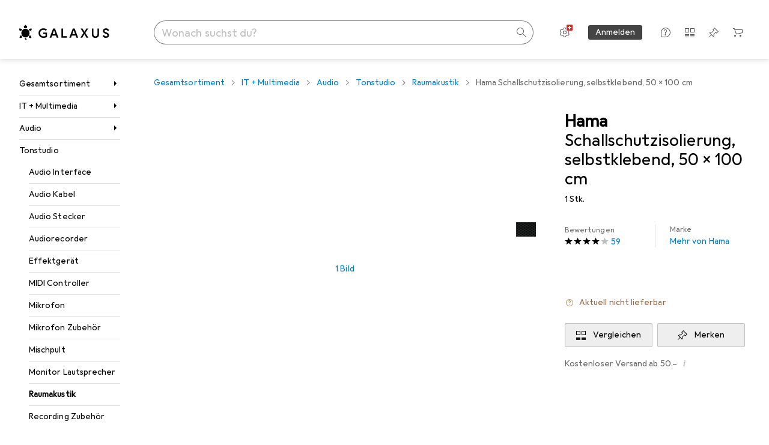

--- FILE ---
content_type: application/javascript
request_url: https://www.galaxus.ch/p6gr5qLKr94AJ/5foNBxj4hT/aIqw/OkViDhSuiXQiLp/VElEcw/Rgo7E1R/MfigB
body_size: 168859
content:
(function(){if(typeof Array.prototype.entries!=='function'){Object.defineProperty(Array.prototype,'entries',{value:function(){var index=0;const array=this;return {next:function(){if(index<array.length){return {value:[index,array[index++]],done:false};}else{return {done:true};}},[Symbol.iterator]:function(){return this;}};},writable:true,configurable:true});}}());(function(){ZE();jn9();function ZE(){dW=function(){};if(typeof window!=='undefined'){vl=window;}else if(typeof global!==''+[][[]]){vl=global;}else{vl=this;}}lY9();var QT=function(S5){var QD=['text','search','url','email','tel','number'];S5=S5["toLowerCase"]();if(QD["indexOf"](S5)!==-1)return 0;else if(S5==='password')return 1;else return 2;};var qP=function(kp){return +kp;};var r3=function(KP){var SP=1;var Tg=[];var Wp=vl["Math"]["sqrt"](KP);while(SP<=Wp&&Tg["length"]<6){if(KP%SP===0){if(KP/SP===SP){Tg["push"](SP);}else{Tg["push"](SP,KP/SP);}}SP=SP+1;}return Tg;};var Ux=function(r6,sS){return r6&sS;};var L5=function(pn,nn){return pn instanceof nn;};var VH=function(M7){return vl["unescape"](vl["encodeURIComponent"](M7));};var zT=function Nn(gD,lQ){var VQ=Nn;do{switch(gD){case g8:{gD=Tl;zH(T9,[]);zH(ck,[E6()]);zH(Ww,[]);zH(fW,[]);zH(C8,[E6()]);cQ=zH(W1,[]);wT=zH(cW,[]);GX(E2,[E6()]);}break;case lk:{fT=function(){return WP.apply(this,[fr,arguments]);};VX=function(){return WP.apply(this,[N2,arguments]);};GX(cW,[]);gD=ck;lx=sJ();Vx=GT();Sg=x5();}break;case pE:{var Z3;return qX.pop(),Z3=E7[Rn],Z3;}break;case Sj:{D7();WP.call(this,GY,[pQ()]);V6();gD=D;WP.call(this,CZ,[pQ()]);IF();}break;case Pk:{gD=TO;qX.pop();}break;case Tl:{zH(b1,[]);zH(Ph,[]);zH(BC,[E6()]);(function(fA,t6){return zH.apply(this,[IW,arguments]);}(['0','$','t','$0b','t0CtCLb0CzUgggggg','SWSSLgbUgggggg','S$C0','g','0g','0b','Wg','S','0z','W0','$g','Wggg','0CCC','$g0t','$C','00','0g$L','$$','0U$$','bL','$US$','L','Sb','b','$ggg','z'],PA));qp=GX(Qd,[['tgCzUgggggg','S','t','g','W','WC','Wt','$','LzzWzUgggggg','LzbCW','t0S0LLW','SWSSLgbUgggggg','t0CtCLb0CzUgggggg','SSSSSSS','tztt$WW','z$0','$g0t','0gtS','WLgg','tgCL','$LWSt','W0bLS','0','$C','z','$0','0$','0z','$g','L','bz','0g','$gg','t0CtCLb0CL','$gg$','tCCC','$gggg','CCC','Lb','0ggg','CCCCCC','0000','W0','$UbW','0U$$','$b','Wggg','$US$','0W','$ggg','0g$','WLggggg','btC','0gg','$ULb','$UtW'],mF(mF(fP))]);gD+=Rr;NY=function XPCOAZvcBJ(){Gj();ds();Qf();function tX(){return YL.apply(this,[BX,arguments]);}function q7(gx,J){return gx%J;}function s(){if([10,13,32].includes(this["hP"]))this.tf=AQ;else this.tf=nY;}function PM(){return Cj(lM()[LX(TU)]+'',cs()+1);}function Es(){return EF.apply(this,[IR,arguments]);}var KY;function Xx(){return EF.apply(this,[rM,arguments]);}function S3(){return H()+HY("\x61\x65\x64\x64\x31\x39\x61")+3;}function zX(){if(this["gR"]<HY(this["r7"]))this.tf=I;else this.tf=RU;}function zk(){return zR.apply(this,[RQ,arguments]);}function wF(zs,Q3){return zs in Q3;}function ZP(){return YL.apply(this,[L,arguments]);}function Af(WQ,qf){return WQ<qf;}function nU(){return rj.apply(this,[BX,arguments]);}var nK,Y7,Jf,M3,zQ,AU,VK,g,MR,Oj,MP;function hf(){return Zs.apply(this,[Jf,arguments]);}function lM(){var DL=Object['\x63\x72\x65\x61\x74\x65']({});lM=function(){return DL;};return DL;}var RL;function CP(){this["hP"]=this["hP"]<<15|this["hP"]>>>17;this.tf=JR;}function XY(){return YL.apply(this,[MP,arguments]);}function rU(a,b,c){return a.indexOf(b,c);}function lL(Nf,JL){return Nf>>>JL;}function HY(a){return a.length;}function t7(){return zR.apply(this,[Oj,arguments]);}function Pf(){return zR.apply(this,[OU,arguments]);}function bL(){return Zs.apply(this,[wR,arguments]);}function Ej(Dx,RM){return Dx>=RM;}function mf(YF){return Ix()[YF];}function N7(vk,DP){return vk>>DP;}function qR(){this["lP"]^=this["lP"]>>>13;this.tf=cL;}function tj(FL){return !FL;}function Zs(sP,SK){var dX=Zs;switch(sP){case BU:{var Cf=SK[g];var Js=SK[nK];for(var Cx of [...this[dQ]].reverse()){if(wF(Cf,Cx)){return Js[IM](Cx,Cf);}}throw lM()[LX(nR)](nR,qQ);}break;case wR:{var xM=SK[g];xM[xM[BK](P7)]=function(){this[dQ].push(TL(this[X7](),this[X7]()));};Zs(Jf,[xM]);}break;case Oj:{var g3=SK[g];g3[g3[BK](Y)]=function(){var Wx=this[Qs]();var g7=this[dQ].pop();var XM=this[dQ].pop();var T7=this[dQ].pop();var Wj=this[mj][GK.q];this[CL](GK.q,g7);try{this[WF]();}catch(vj){this[dQ].push(this[LQ](vj));this[CL](GK.q,XM);this[WF]();}finally{this[CL](GK.q,T7);this[WF]();this[CL](GK.q,Wj);}};Zs(OU,[g3]);}break;case OU:{var BP=SK[g];BP[BP[BK](B)]=function(){var xP=this[dQ].pop();var Xj=this[Qs]();if(V3(typeof xP,lM()[LX(VF)](U7,X))){throw DM()[v7(Ck)](zf,dj,O,tj([]));}if(tY(Xj,TU)){xP.E++;return;}this[dQ].push(new Proxy(xP,{get(Uk,pR,UM){if(Xj){return ++Uk.E;}return Uk.E++;}}));};}break;case MR:{var rX=SK[g];var Pj=SK[nK];var nf=SK[MP];this[l7]=this[Ux](Pj,nf);this[fs]=this[LQ](rX);this[jQ]=new l3(this);this[CL](GK.q,CY);try{while(Af(this[mj][GK.q],this[l7].length)){var KQ=this[Qs]();this[KQ](this);}}catch(XR){}}break;case qF:{var nL=SK[g];nL[nL[BK](Zf)]=function(){this[Mf](this[dQ].pop(),this[X7](),this[Qs]());};Zs(Oj,[nL]);}break;case Jf:{var fX=SK[g];fX[fX[BK](MK)]=function(){this[dQ].push(Ss(this[X7](),this[X7]()));};Zs(qF,[fX]);}break;case Yx:{jf=function(bK,p){return p3.apply(this,[Yx,arguments]);};l3=function(Lx){this[dQ]=[Lx[fs].E];};zL=function(NP,fL){return Zs.apply(this,[Ef,arguments]);};OY=function(Cf,Js){return Zs.apply(this,[BU,arguments]);};sR=function(){this[dQ][this[dQ].length]={};};jF=function(){this[dQ].pop();};pj=function(){return [...this[dQ]];};RL=function(JF){return Zs.apply(this,[h,arguments]);};m=function(){this[dQ]=[];};j7=function(gj,xF,qX,qY){return p3.apply(this,[RF,arguments]);};WK=function(sY,v3,G,vM){return p3.apply(this,[Ff,arguments]);};jR=function(){return p3.apply(this,[bM,arguments]);};KY=function(){return p3.apply(this,[rM,arguments]);};GP=function(){return bX.apply(this,[sx,arguments]);};OM=function(rX,Pj,nf){return Zs.apply(this,[MR,arguments]);};Ls(R,[]);pk=T();VL=Hx();bX.call(this,qx,[Ix()]);xj=JK();bX.call(this,RF,[Ix()]);ck=s7();Ls.call(this,mM,[Ix()]);ZF=Ls(L,[['pc5','pzc','cp','pmcckmmmmmm','pmcgkmmmmmm'],tj({})]);GK={q:ZF[CY],D:ZF[TU],L:ZF[nR]};;n3=class n3 {constructor(){this[mj]=[];this[l7]=[];this[dQ]=[];this[Mj]=CY;zR(UQ,[this]);this[fF()[mf(QR)].apply(null,[Us,CK,Ck,CY])]=OM;}};return n3;}break;case h:{var JF=SK[g];if(VR(this[dQ].length,CY))this[dQ]=Object.assign(this[dQ],JF);}break;case Ef:{var NP=SK[g];var fL=SK[nK];return this[dQ][TL(this[dQ].length,TU)][NP]=fL;}break;}}var jR;var n3;function P3(){return HM.apply(this,[Dj,arguments]);}function DU(){this["lP"]=(this["lP"]&0xffff)*0x85ebca6b+(((this["lP"]>>>16)*0x85ebca6b&0xffff)<<16)&0xffffffff;this.tf=qR;}function hU(){return YL.apply(this,[EY,arguments]);}function VR(Uj,KL){return Uj===KL;}function v7(mK){return Ix()[mK];}function H(){return rU(lM()[LX(TU)]+'',"0x"+"\x61\x65\x64\x64\x31\x39\x61");}function V3(mL,Hf){return mL!=Hf;}function I(){this["hP"]=sU(this["r7"],this["gR"]);this.tf=s;}var xj;function rj(jP,OK){var Zx=rj;switch(jP){case wR:{var cf=OK[g];cf[cf[BK](gs)]=function(){this[dQ].push(Ej(this[X7](),this[X7]()));};YL(AX,[cf]);}break;case M3:{var OP=OK[g];OP[OP[BK](GM)]=function(){var vX=this[Qs]();var mQ=this[X7]();var rP=this[X7]();var pM=this[IM](rP,mQ);if(tj(vX)){var Yk=this;var kM={get(LL){Yk[fs]=LL;return rP;}};this[fs]=new Proxy(this[fs],kM);}this[dQ].push(pM);};rj(wR,[OP]);}break;case MR:{var rf=OK[g];rf[rf[BK](HQ)]=function(){this[dQ].push(q7(this[X7](),this[X7]()));};rj(M3,[rf]);}break;case rM:{var sK=OK[g];sK[sK[BK](JX)]=function(){this[CL](GK.q,this[Ws]());};rj(MR,[sK]);}break;case EP:{var nF=OK[g];nF[nF[BK](dj)]=function(){this[dQ].push(vL(this[X7](),this[X7]()));};rj(rM,[nF]);}break;case D7:{var p7=OK[g];p7[p7[BK](F7)]=function(){sR.call(this[jQ]);};rj(EP,[p7]);}break;case BX:{var Tj=OK[g];Tj[Tj[BK](bs)]=function(){var VQ=[];var MM=this[dQ].pop();var Gf=TL(this[dQ].length,TU);for(var dM=CY;Af(dM,MM);++dM){VQ.push(this[nj](this[dQ][Gf--]));}this[Mf](DM()[v7(MY)](U7,tj(tj(TU)),LR,PY),VQ);};rj(D7,[Tj]);}break;case sx:{var Vf=OK[g];Vf[Vf[BK](O7)]=function(){this[dQ].push(QU(this[X7](),this[X7]()));};rj(BX,[Vf]);}break;case Ff:{var Bf=OK[g];Bf[Bf[BK](wQ)]=function(){var kQ=this[Qs]();var ML=Bf[Ws]();if(this[X7](kQ)){this[CL](GK.q,ML);}};rj(sx,[Bf]);}break;case Rx:{var fR=OK[g];fR[fR[BK](TK)]=function(){var Ok=this[Qs]();var h7=fR[Ws]();if(tj(this[X7](Ok))){this[CL](GK.q,h7);}};rj(Ff,[fR]);}break;}}function sU(a,b){return a.charCodeAt(b);}function cL(){this["lP"]=(this["lP"]&0xffff)*0xc2b2ae35+(((this["lP"]>>>16)*0xc2b2ae35&0xffff)<<16)&0xffffffff;this.tf=LK;}function XX(){return zR.apply(this,[jK,arguments]);}function UX(){return Cj(lM()[LX(TU)]+'',S3(),cs()-S3());}function Ix(){var Ox=['GU','CQ','O3','Vs','pF','v','Ms','XU'];Ix=function(){return Ox;};return Ox;}function Vj(){return YL.apply(this,[qx,arguments]);}function D3(){return HF(z3(),709361);}var zL;function VY(){return HM.apply(this,[BX,arguments]);}function ZL(hQ,cR){return hQ!==cR;}function k3(){return zR.apply(this,[FP,arguments]);}function h3(){return HM.apply(this,[MP,arguments]);}function PQ(){this["lP"]=this["lP"]<<13|this["lP"]>>>19;this.tf=ns;}function px(){return EF.apply(this,[df,arguments]);}var WP;var OM;function vP(){return rj.apply(this,[M3,arguments]);}function GL(Hj,pQ){return Hj&pQ;}function hs(P){this[dQ]=Object.assign(this[dQ],P);}function YQ(){return YL.apply(this,[AX,arguments]);}function BM(){return Zs.apply(this,[qF,arguments]);}function p3(Rs,r3){var cX=p3;switch(Rs){case Yx:{var K7=r3[g];var Vk=r3[nK];var kK=xj[VF];var V7=TP([],[]);var RX=xj[K7];for(var tM=TL(RX.length,TU);Ej(tM,CY);tM--){var Q7=q7(TP(TP(tM,Vk),xL()),kK.length);var MX=TY(RX,tM);var QL=TY(kK,Q7);V7+=Ls(h,[GL(YK(GL(MX,QL)),bP(MX,QL))]);}return Ls(MR,[V7]);}break;case RF:{var FM=r3[g];var CR=r3[nK];var KX=r3[MP];var cx=r3[Oj];var bk=ck[dx];var zK=TP([],[]);var WM=ck[FM];var xX=TL(WM.length,TU);while(Ej(xX,CY)){var tR=q7(TP(TP(xX,KX),xL()),bk.length);var Ax=TY(WM,xX);var NM=TY(bk,tR);zK+=Ls(h,[bP(GL(YK(Ax),NM),GL(YK(NM),Ax))]);xX--;}return bX(PL,[zK]);}break;case Ff:{var sL=r3[g];var lx=r3[nK];var RR=r3[MP];var Mk=r3[Oj];var n7=VL[TU];var cQ=TP([],[]);var FY=VL[Mk];for(var GR=TL(FY.length,TU);Ej(GR,CY);GR--){var Kf=q7(TP(TP(GR,sL),xL()),n7.length);var gX=TY(FY,GR);var qU=TY(n7,Kf);cQ+=Ls(h,[bP(GL(YK(gX),qU),GL(YK(qU),gX))]);}return bX(Yx,[cQ]);}break;case IR:{var SF=r3[g];var KU=TP([],[]);var ZQ=TL(SF.length,TU);while(Ej(ZQ,CY)){KU+=SF[ZQ];ZQ--;}return KU;}break;case AU:{var Bj=r3[g];jf.ls=p3(IR,[Bj]);while(Af(jf.ls.length,rR))jf.ls+=jf.ls;}break;case bM:{jR=function(lf){return p3.apply(this,[AU,arguments]);};jf(TU,bR(Q));}break;case D7:{var Nk=r3[g];var XP=TP([],[]);var Of=TL(Nk.length,TU);if(Ej(Of,CY)){do{XP+=Nk[Of];Of--;}while(Ej(Of,CY));}return XP;}break;case lU:{var ss=r3[g];WK.AR=p3(D7,[ss]);while(Af(WK.AR.length,F))WK.AR+=WK.AR;}break;case rM:{KY=function(rF){return p3.apply(this,[lU,arguments]);};WK(bR(AK),EQ,tj(tj(TU)),U7);}break;case FP:{var hM=r3[g];var PF=TP([],[]);var UY=TL(hM.length,TU);if(Ej(UY,CY)){do{PF+=hM[UY];UY--;}while(Ej(UY,CY));}return PF;}break;}}function MQ(){this["lP"]=(this["J7"]&0xffff)+0x6b64+(((this["J7"]>>>16)+0xe654&0xffff)<<16);this.tf=FQ;}function cs(){return rU(lM()[LX(TU)]+'',";",H());}function D(){this["lP"]^=this["hP"];this.tf=PQ;}function zx(){return YL.apply(this,[lk,arguments]);}function fF(){var Tf={};fF=function(){return Tf;};return Tf;}function xU(){return rj.apply(this,[D7,arguments]);}function DR(){return YL.apply(this,[vF,arguments]);}function Ss(YR,NR){return YR<<NR;}function hL(){return rj.apply(this,[EP,arguments]);}function c7(){return zR.apply(this,[PL,arguments]);}function bF(){return rj.apply(this,[sx,arguments]);}var G3;function kx(){return HM.apply(this,[L,arguments]);}function W3(Kx,rs){return Kx==rs;}function wX(){return EF.apply(this,[UQ,arguments]);}function bP(As,b){return As|b;}function Ps(){return rj.apply(this,[Rx,arguments]);}var jF;function FQ(){this["j"]++;this.tf=AQ;}function qj(){return HM.apply(this,[VK,arguments]);}function tY(sM,QM){return sM>QM;}function hY(wj,f){return wj<=f;}function Ls(ER,tk){var WY=Ls;switch(ER){case R:{TU=+ ! ![];nR=TU+TU;VF=TU+nR;CY=+[];U7=VF+TU;QR=U7*TU+nR;Ck=VF+nR;gQ=U7*nR+Ck-VF;Bk=U7+gQ*VF-QR+Ck;zY=VF+QR+Ck+Bk+U7;zf=nR-TU+VF+Ck;Nx=TU+QR+zf-nR+Bk;MY=nR*TU*Ck-QR+VF;dx=Ck+MY-U7;mY=zf-dx+Bk*VF;N=QR*Bk-Ck+U7*mY;JU=gQ*MY+U7-VF;f7=Ck*zf-gQ-TU-QR;sF=mY*zf-gQ;kY=mY*MY-gQ-Ck+QR;xf=gQ+U7+QR*dx-zf;NQ=Bk*TU+nR+MY+QR;Ik=U7*Ck*Bk-dx;A3=dx-Bk+Ck*mY;ff=Ck+MY+zf+VF*QR;vf=zf+VF+gQ*dx;Df=Bk*nR*zf-gQ*QR;QY=zf+U7-QR+Ck+Bk;EX=VF+QR+Ck+gQ+nR;HQ=dx-VF-U7+zf+MY;k7=mY*Ck+VF*MY+nR;b3=gQ+U7+QR*zf+TU;Pk=Ck-dx+MY*gQ*QR;Sf=dx*gQ+mY-nR+Bk;rY=Ck-VF+MY*gQ+QR;rR=MY*QR+nR+VF*Ck;Q=QR*zf+TU+dx;dj=zf+QR-VF+Ck+gQ;F=Ck*dx-U7+nR*zf;AK=gQ-QR+zf*U7*nR;EQ=nR*Ck-gQ+zf*dx;KM=VF+gQ*QR+dx+zf;PP=TU*U7*MY-VF*nR;S=VF+zf-dx+U7+Bk;gF=gQ+dx-TU-QR+zf;ZK=VF+nR-gQ+U7*MY;sj=gQ+dx*QR+U7*Bk;I7=zf-nR+MY*gQ-VF;fx=dx+zf-Ck*TU+nR;AF=mY*QR+U7+nR;GM=dx*TU*U7-gQ-zf;WX=zf*VF+gQ-nR;Yj=nR*Bk+QR+dx*MY;dQ=nR*mY+U7-Ck+MY;fs=U7*dx+MY-Ck;IM=nR*gQ*zf+QR-TU;qQ=mY*VF-gQ*QR+dx;BK=nR*mY*TU-U7-MY;B=nR+mY+MY+dx-VF;Qs=mY-Bk+dx*nR*Ck;X=Bk*U7*Ck+nR-zf;O=MY+mY+dx+U7*Bk;Y=VF*gQ+MY*zf+Bk;mj=MY*Bk+nR*zf+Ck;CL=QR*nR+Bk*MY*TU;WF=MY*TU*gQ-U7+Bk;LQ=VF*Ck+mY-TU+MY;Zf=VF+QR*MY+mY+dx;Mf=zf*nR*gQ;X7=VF*gQ*U7*nR-zf;MK=mY+zf+MY*dx;P7=TU*VF*gQ*QR-dx;W7=Ck+mY-VF+zf*dx;jQ=Ck+Bk*MY+zf+TU;js=TU+Ck+QR*VF*gQ;vY=zf*U7*Ck+dx;dF=U7+nR*Ck+dx*mY;CF=nR*TU*mY-MY;Ws=MY+Ck+mY-U7+VF;Mj=zf*QR-nR*VF+U7;MU=zf*Bk-MY+dx-mY;Is=QR*dx+VF-U7*gQ;Gs=Bk*QR-MY*TU+zf;AM=TU+QR*Bk+U7*nR;Ek=VF*zf*dx+U7-Ck;pL=VF*gQ*MY+zf-nR;RY=Ck*MY*zf+VF-mY;l7=Bk*dx-VF*zf+nR;XF=MY*Bk-zf+dx;HL=mY+TU+U7*Bk+VF;xk=QR*Ck*dx-zf+gQ;jU=Bk*zf-gQ-VF-mY;HP=zf*MY*U7-gQ;SM=dx*Ck*QR+gQ;F7=Ck*nR-zf+QR*MY;cK=mY*nR-TU+zf*QR;gs=zf+U7+Ck-dx+nR;JX=QR-VF+Ck+U7+zf;bs=Bk*nR*TU-dx;nj=U7-mY+Bk*TU*MY;LR=U7*mY+Bk*MY+Ck;PY=QR*Ck+zf*MY;O7=gQ*U7+Bk-VF*nR;wQ=U7-gQ+nR*Bk+dx;TK=QR-nR+dx*zf+TU;X3=dx*Ck+Bk+QR*U7;tx=nR+TU+Ck-VF+mY;UL=U7-VF+Bk*dx-zf;xs=nR-U7*dx+QR*zf;XQ=dx+VF+gQ+U7-zf;Ak=Ck+VF*QR*U7+gQ;Jk=VF+zf*QR-nR;dR=gQ*QR+Bk+nR+TU;F3=zf+VF-dx+Bk;Ux=zf-nR+U7*Bk+gQ;IP=nR*MY*dx+gQ;Us=dx+nR*QR*zf*Ck;CK=MY*TU*gQ+U7*QR;}break;case mM:{var nk=tk[g];GP(nk[CY]);var OQ=CY;if(Af(OQ,nk.length)){do{DM()[nk[OQ]]=function(){var rx=nk[OQ];return function(Z3,fP,Lk,WL){var BQ=j7(Z3,gQ,Lk,gF);DM()[rx]=function(){return BQ;};return BQ;};}();++OQ;}while(Af(OQ,nk.length));}}break;case VK:{var xR=tk[g];var kP=tk[nK];var VM=TP([],[]);var QX=q7(TP(kP,xL()),ZK);var XL=xj[xR];for(var RP=CY;Af(RP,XL.length);RP++){var I3=TY(XL,RP);var DX=TY(jf.ls,QX++);VM+=Ls(h,[GL(YK(GL(I3,DX)),bP(I3,DX))]);}return VM;}break;case MR:{var cP=tk[g];jf=function(If,hx){return Ls.apply(this,[VK,arguments]);};return jR(cP);}break;case h:{var LY=tk[g];if(hY(LY,YY)){return WP[pk[nR]][pk[TU]](LY);}else{LY-=YP;return WP[pk[nR]][pk[TU]][pk[CY]](null,[TP(N7(LY,gQ),gk),TP(q7(LY,Wk),zj)]);}}break;case L:{var LP=tk[g];var fQ=tk[nK];var fY=[];var Gk=bX(Jj,[]);var Y3=fQ?WP[DM()[v7(VF)].apply(null,[CY,fx,AF,GM])]:WP[fF()[mf(Ck)](sj,vf,I7,Ck)];for(var FX=CY;Af(FX,LP[lM()[LX(TU)].call(null,Ck,Pk)]);FX=TP(FX,TU)){fY[DM()[v7(U7)](MY,WX,Yj,HQ)](Y3(Gk(LP[FX])));}return fY;}break;}}var OY;function QU(IU,mU){return IU^mU;}function NU(){return HM.apply(this,[bx,arguments]);}function EF(w3,IQ){var Qj=EF;switch(w3){case IR:{var ZM=IQ[g];ZM[ZM[BK](W7)]=function(){jF.call(this[jQ]);};Zs(wR,[ZM]);}break;case zQ:{var c3=IQ[g];c3[c3[BK](IM)]=function(){this[dQ].push(N7(this[X7](),this[X7]()));};EF(IR,[c3]);}break;case EY:{var TF=IQ[g];TF[TF[BK](js)]=function(){this[dQ].push(VR(this[X7](),this[X7]()));};EF(zQ,[TF]);}break;case g:{var Cs=IQ[g];Cs[Cs[BK](vY)]=function(){var RK=this[Qs]();var c=this[Qs]();var cY=this[Qs]();var NX=this[X7]();var vs=[];for(var nQ=CY;Af(nQ,cY);++nQ){switch(this[dQ].pop()){case CY:vs.push(this[X7]());break;case TU:var K=this[X7]();for(var lX of K.reverse()){vs.push(lX);}break;default:throw new Error(DM()[v7(QR)](VF,tj(tj(CY)),dF,tj(tj(CY))));}}var YX=NX.apply(this[fs].E,vs.reverse());RK&&this[dQ].push(this[LQ](YX));};EF(EY,[Cs]);}break;case UQ:{var Sx=IQ[g];Sx[Sx[BK](CF)]=function(){var C7=this[Qs]();var ps=this[Qs]();var Wf=this[Ws]();var t3=pj.call(this[jQ]);var ks=this[fs];this[dQ].push(function(...zP){var NL=Sx[fs];C7?Sx[fs]=ks:Sx[fs]=Sx[LQ](this);var Yf=TL(zP.length,ps);Sx[Mj]=TP(Yf,TU);while(Af(Yf++,CY)){zP.push(undefined);}for(let GQ of zP.reverse()){Sx[dQ].push(Sx[LQ](GQ));}RL.call(Sx[jQ],t3);var Ns=Sx[mj][GK.q];Sx[CL](GK.q,Wf);Sx[dQ].push(zP.length);Sx[WF]();var fk=Sx[X7]();while(tY(--Yf,CY)){Sx[dQ].pop();}Sx[CL](GK.q,Ns);Sx[fs]=NL;return fk;});};EF(g,[Sx]);}break;case h:{var xx=IQ[g];xx[xx[BK](MU)]=function(){this[dQ].push(this[Is](this[GM]()));};EF(UQ,[xx]);}break;case df:{var nM=IQ[g];nM[nM[BK](Gs)]=function(){this[dQ].push(this[LQ](undefined));};EF(h,[nM]);}break;case rM:{var EM=IQ[g];EM[EM[BK](AM)]=function(){this[dQ].push(bP(this[X7](),this[X7]()));};EF(df,[EM]);}break;case x7:{var mP=IQ[g];mP[mP[BK](Sf)]=function(){this[dQ].push(ZL(this[X7](),this[X7]()));};EF(rM,[mP]);}break;case lk:{var Fk=IQ[g];Fk[Fk[BK](Ek)]=function(){this[dQ].push(lL(this[X7](),this[X7]()));};EF(x7,[Fk]);}break;}}function TP(H7,kX){return H7+kX;}function YL(r,M){var MF=YL;switch(r){case qx:{var vR=M[g];vR[vR[BK](pL)]=function(){this[dQ].push(this[Qs]());};EF(lk,[vR]);}break;case lk:{var TM=M[g];TM[TM[BK](RY)]=function(){this[dQ]=[];m.call(this[jQ]);this[CL](GK.q,this[l7].length);};YL(qx,[TM]);}break;case h:{var gf=M[g];gf[gf[BK](XF)]=function(){this[dQ].push(this[X7]()&&this[X7]());};YL(lk,[gf]);}break;case BX:{var CM=M[g];CM[CM[BK](HL)]=function(){this[dQ].push(this[Ws]());};YL(h,[CM]);}break;case jx:{var L7=M[g];L7[L7[BK](xk)]=function(){this[dQ].push(this[jU]());};YL(BX,[L7]);}break;case EY:{var QP=M[g];QP[QP[BK](HP)]=function(){this[dQ].push(this[GM]());};YL(jx,[QP]);}break;case vF:{var sk=M[g];sk[sk[BK](qQ)]=function(){this[dQ].push(TP(this[X7](),this[X7]()));};YL(EY,[sk]);}break;case L:{var Xk=M[g];Xk[Xk[BK](SM)]=function(){var rK=[];var wx=this[Qs]();while(wx--){switch(this[dQ].pop()){case CY:rK.push(this[X7]());break;case TU:var n=this[X7]();for(var Bs of n){rK.push(Bs);}break;}}this[dQ].push(this[F7](rK));};YL(vF,[Xk]);}break;case MP:{var KR=M[g];KR[KR[BK](cK)]=function(){this[dQ].push(Af(this[X7](),this[X7]()));};YL(L,[KR]);}break;case AX:{var N3=M[g];N3[N3[BK](zf)]=function(){this[dQ].push(wF(this[X7](),this[X7]()));};YL(MP,[N3]);}break;}}function ds(){M3=+ ! +[]+! +[]+! +[]+! +[]+! +[]+! +[],Oj=+ ! +[]+! +[]+! +[],Jf=[+ ! +[]]+[+[]]-[],nK=+ ! +[],g=+[],Y7=[+ ! +[]]+[+[]]-+ ! +[],zQ=[+ ! +[]]+[+[]]-+ ! +[]-+ ! +[],VK=+ ! +[]+! +[]+! +[]+! +[]+! +[]+! +[]+! +[],MP=! +[]+! +[],MR=! +[]+! +[]+! +[]+! +[],AU=+ ! +[]+! +[]+! +[]+! +[]+! +[];}function JR(){this["hP"]=(this["hP"]&0xffff)*0x1b873593+(((this["hP"]>>>16)*0x1b873593&0xffff)<<16)&0xffffffff;this.tf=D;}var jf;var l3;function pX(){return rj.apply(this,[Ff,arguments]);}var ck;function xQ(){return Zs.apply(this,[Oj,arguments]);}function d3(){return rj.apply(this,[rM,arguments]);}function CU(){return HM.apply(this,[Yx,arguments]);}function ns(){this["J7"]=(this["lP"]&0xffff)*5+(((this["lP"]>>>16)*5&0xffff)<<16)&0xffffffff;this.tf=MQ;}function LK(){this["lP"]^=this["lP"]>>>16;this.tf=Sk;}function Cj(a,b,c){return a.substr(b,c);}function bX(gL,DF){var PU=bX;switch(gL){case rM:{var zM=DF[g];j7.EU=p3(FP,[zM]);while(Af(j7.EU.length,KM))j7.EU+=j7.EU;}break;case sx:{GP=function(z){return bX.apply(this,[rM,arguments]);};j7.call(null,QR,PP,bR(rY),S);}break;case qx:{var Z7=DF[g];KY(Z7[CY]);for(var IY=CY;Af(IY,Z7.length);++IY){fF()[Z7[IY]]=function(){var fj=Z7[IY];return function(wK,KF,gK,zU){var E7=WK(wK,zY,Nx,zU);fF()[fj]=function(){return E7;};return E7;};}();}}break;case RF:{var LM=DF[g];jR(LM[CY]);var rk=CY;if(Af(rk,LM.length)){do{lM()[LM[rk]]=function(){var lR=LM[rk];return function(C,Uf){var cM=jf.apply(null,[C,Uf]);lM()[lR]=function(){return cM;};return cM;};}();++rk;}while(Af(rk,LM.length));}}break;case BU:{var rL=DF[g];var BY=DF[nK];var OX=DM()[v7(TU)](TU,HQ,k7,b3);for(var HK=CY;Af(HK,rL[lM()[LX(TU)](Ck,Pk)]);HK=TP(HK,TU)){var Zk=rL[DM()[v7(nR)].apply(null,[Ck,EX,Sf,rY])](HK);var wL=BY[Zk];OX+=wL;}return OX;}break;case Jj:{var GF={'\x35':lM()[LX(CY)](CY,N),'\x63':DM()[v7(CY)](nR,JU,f7,tj([])),'\x67':fF()[mf(CY)](sF,tj([]),tj(tj(TU)),VF),'\x6b':fF()[mf(TU)](kY,xf,NQ,MY),'\x6d':fF()[mf(nR)](Ik,tj(TU),tj({}),dx),'\x70':fF()[mf(VF)](A3,ff,vf,nR),'\x7a':fF()[mf(U7)](Df,QY,EX,QR)};return function(BF){return bX(BU,[BF,GF]);};}break;case bM:{var fM=DF[g];var AP=DF[nK];var tP=DF[MP];var Tx=DF[Oj];var NF=TP([],[]);var QQ=q7(TP(fM,xL()),dj);var dL=VL[Tx];for(var UR=CY;Af(UR,dL.length);UR++){var w=TY(dL,UR);var Fj=TY(WK.AR,QQ++);NF+=Ls(h,[bP(GL(YK(w),Fj),GL(YK(Fj),w))]);}return NF;}break;case Yx:{var WU=DF[g];WK=function(GY,HR,b7,UF){return bX.apply(this,[bM,arguments]);};return KY(WU);}break;case Dj:{var DY=DF[g];var sf=DF[nK];var lF=DF[MP];var bQ=DF[Oj];var m3=TP([],[]);var jj=q7(TP(lF,xL()),EX);var lj=ck[DY];var OF=CY;while(Af(OF,lj.length)){var XK=TY(lj,OF);var ws=TY(j7.EU,jj++);m3+=Ls(h,[bP(GL(YK(XK),ws),GL(YK(ws),XK))]);OF++;}return m3;}break;case PL:{var A=DF[g];j7=function(mR,bY,qM,Xs){return bX.apply(this,[Dj,arguments]);};return GP(A);}break;}}function z3(){return jk()+PM()+typeof WP[lM()[LX(TU)].name];}function mk(){return HM.apply(this,[IR,arguments]);}function Lj(){return zR.apply(this,[UQ,arguments]);}var VL;return Zs.call(this,Yx);function TL(Bx,E3){return Bx-E3;}function wk(){return EF.apply(this,[h,arguments]);}function zR(vQ,t){var ZY=zR;switch(vQ){case RQ:{var IL=t[g];IL[jU]=function(){var U3=DM()[v7(TU)](TU,Ak,k7,WX);for(let hk=CY;Af(hk,dx);++hk){U3+=this[Qs]().toString(nR).padStart(dx,fF()[mf(nR)].call(null,Ik,Jk,CY,dx));}var d=parseInt(U3.slice(TU,gs),nR);var UU=U3.slice(gs);if(W3(d,CY)){if(W3(UU.indexOf(fF()[mf(VF)](A3,f7,f7,nR)),bR(TU))){return CY;}else{d-=ZF[VF];UU=TP(fF()[mf(nR)](Ik,dR,tj(tj([])),dx),UU);}}else{d-=ZF[U7];UU=TP(fF()[mf(VF)](A3,tj(tj({})),F3,nR),UU);}var ZU=CY;var Fs=TU;for(let B7 of UU){ZU+=vL(Fs,parseInt(B7));Fs/=nR;}return vL(ZU,Math.pow(nR,d));};HM(VK,[IL]);}break;case ZR:{var R7=t[g];R7[Ux]=function(Hs,L3){var M7=atob(Hs);var Lf=CY;var tF=[];var JP=CY;for(var Rk=CY;Af(Rk,M7.length);Rk++){tF[JP]=M7.charCodeAt(Rk);Lf=QU(Lf,tF[JP++]);}HM(MP,[this,q7(TP(Lf,L3),UL)]);return tF;};zR(RQ,[R7]);}break;case FP:{var s3=t[g];s3[Qs]=function(){return this[l7][this[mj][GK.q]++];};zR(ZR,[s3]);}break;case PL:{var kL=t[g];kL[X7]=function(pP){return this[nj](pP?this[dQ][TL(this[dQ][lM()[LX(TU)](Ck,Pk)],TU)]:this[dQ].pop());};zR(FP,[kL]);}break;case jK:{var NK=t[g];NK[nj]=function(sQ){return W3(typeof sQ,lM()[LX(VF)](U7,X))?sQ.E:sQ;};zR(PL,[NK]);}break;case OU:{var OR=t[g];OR[Is]=function(vU){return OY.call(this[jQ],vU,this);};zR(jK,[OR]);}break;case Oj:{var Dk=t[g];Dk[Mf]=function(V,PX,FK){if(W3(typeof V,lM()[LX(VF)](U7,X))){FK?this[dQ].push(V.E=PX):V.E=PX;}else{zL.call(this[jQ],V,PX);}};zR(OU,[Dk]);}break;case UQ:{var wU=t[g];wU[CL]=function(bU,EL){this[mj][bU]=EL;};wU[IP]=function(FF){return this[mj][FF];};zR(Oj,[wU]);}break;}}var ZF;function Hx(){return ["6","{~VJ}hQU6ejNA<;*S*Q3E!H","h","K","OJ\'9 S\vk1z61\'=1sDH+","Q[KL&%5C\n","x","w","\b"];}function Vx(){return Ls.apply(this,[mM,arguments]);}function T(){return ["\x61\x70\x70\x6c\x79","\x66\x72\x6f\x6d\x43\x68\x61\x72\x43\x6f\x64\x65","\x53\x74\x72\x69\x6e\x67","\x63\x68\x61\x72\x43\x6f\x64\x65\x41\x74"];}function Sk(){return this;}function hF(){return EF.apply(this,[x7,arguments]);}function Ts(){return bX.apply(this,[RF,arguments]);}function qL(){return EF.apply(this,[lk,arguments]);}var m;var j7;function hK(){return zR.apply(this,[ZR,arguments]);}function nY(){this["hP"]=(this["hP"]&0xffff)*0xcc9e2d51+(((this["hP"]>>>16)*0xcc9e2d51&0xffff)<<16)&0xffffffff;this.tf=CP;}function gY(){return EF.apply(this,[EY,arguments]);}var WK;var sR;function bR(lK){return -lK;}0xaedd19a,3484545474;function AY(Z,jX){return Z/jX;}function YK(f3){return ~f3;}function lY(){return rj.apply(this,[MR,arguments]);}var rM,L,Ef,qx,YY,EY,RF,jK,Jj,Yx,zj,h,wR,UQ,Ff,BX,gP,lU,Dj,BU,sx,bM,mM,IR,FP,YP,bx,lk,OU,x7,df,Wk,RQ,ZR,EP,vF,Rx,jx,PL,AX,qF,gk,D7,R;function s7(){return ["dZ%:","","l","sV$$9`2G\tE %I*\x07+ \b","*<5<","B3\",R","O)\fX((9IeNdPb\"S ~\x00!+,","83O","6V=D_nj5N|azYeyn;^=","\x0760G\bD`(F0ES!9\tC]X2;<3\"G\"3S8H\vr\x3fC\\>\"!"];}function HF(r7,Qk){var pK={r7:r7,lP:Qk,j:0,gR:0,tf:I};while(!pK.tf());return pK["lP"]>>>0;}function ms(){this["lP"]^=this["lP"]>>>16;this.tf=DU;}function JK(){return ["]","_\\ee2H+mP==\v\x07\"fR L","0,H8A\x3fLp8WCOEQ/tOVU[\x07\'E3\x40vH\x07<+R","OnzAVq2GZvbX\'Z<BVO9","KQ)7L","\x075 QEN"];}function rQ(){return Zs.apply(this,[OU,arguments]);}function fK(){return EF.apply(this,[g,arguments]);}function Gj(){G3=[];TU=1;lM()[LX(TU)]=XPCOAZvcBJ;if(typeof window!==[]+[][[]]){WP=window;}else if(typeof global!=='undefined'){WP=global;}else{WP=this;}}function SU(){return HM.apply(this,[gP,arguments]);}function xL(){var B3;B3=UX()-D3();return xL=function(){return B3;},B3;}function OL(){return HM.apply(this,[mM,arguments]);}function LX(IF){return Ix()[IF];}function JM(){return bX.apply(this,[qx,arguments]);}function RU(){this["lP"]^=this["j"];this.tf=ms;}function S7(){return EF.apply(this,[zQ,arguments]);}function vL(pU,dU){return pU*dU;}var pk;function Gx(){return YL.apply(this,[h,arguments]);}var TU,nR,VF,CY,U7,QR,Ck,gQ,Bk,zY,zf,Nx,MY,dx,mY,N,JU,f7,sF,kY,xf,NQ,Ik,A3,ff,vf,Df,QY,EX,HQ,k7,b3,Pk,Sf,rY,rR,Q,dj,F,AK,EQ,KM,PP,S,gF,ZK,sj,I7,fx,AF,GM,WX,Yj,dQ,fs,IM,qQ,BK,B,Qs,X,O,Y,mj,CL,WF,LQ,Zf,Mf,X7,MK,P7,W7,jQ,js,vY,dF,CF,Ws,Mj,MU,Is,Gs,AM,Ek,pL,RY,l7,XF,HL,xk,jU,HP,SM,F7,cK,gs,JX,bs,nj,LR,PY,O7,wQ,TK,X3,tx,UL,xs,XQ,Ak,Jk,dR,F3,Ux,IP,Us,CK;function jk(){return Cj(lM()[LX(TU)]+'',0,H());}function W(){return rj.apply(this,[wR,arguments]);}var GP;var pj;function AQ(){this["gR"]++;this.tf=zX;}function HM(z7,U){var YM=HM;switch(z7){case mM:{var VP=U[g];VP[VP[BK](X3)]=function(){this[dQ].push(vL(bR(TU),this[X7]()));};rj(Rx,[VP]);}break;case bx:{var k=U[g];k[k[BK](tx)]=function(){this[dQ].push(AY(this[X7](),this[X7]()));};HM(mM,[k]);}break;case BX:{var kU=U[g];HM(bx,[kU]);}break;case MP:{var mX=U[g];var KP=U[nK];mX[BK]=function(CX){return q7(TP(CX,KP),UL);};HM(BX,[mX]);}break;case Yx:{var hR=U[g];hR[WF]=function(){var sX=this[Qs]();while(V3(sX,GK.L)){this[sX](this);sX=this[Qs]();}};}break;case gP:{var mF=U[g];mF[IM]=function(J3,PK){return {get E(){return J3[PK];},set E(Xf){J3[PK]=Xf;}};};HM(Yx,[mF]);}break;case Dj:{var wY=U[g];wY[LQ]=function(bf){return {get E(){return bf;},set E(Kj){bf=Kj;}};};HM(gP,[wY]);}break;case L:{var G7=U[g];G7[F7]=function(A7){return {get E(){return A7;},set E(LU){A7=LU;}};};HM(Dj,[G7]);}break;case IR:{var Os=U[g];Os[GM]=function(){var pY=bP(Ss(this[Qs](),dx),this[Qs]());var tQ=DM()[v7(TU)](TU,f7,k7,QR);for(var R3=CY;Af(R3,pY);R3++){tQ+=String.fromCharCode(this[Qs]());}return tQ;};HM(L,[Os]);}break;case VK:{var WR=U[g];WR[Ws]=function(){var Jx=bP(bP(bP(Ss(this[Qs](),xs),Ss(this[Qs](),XQ)),Ss(this[Qs](),dx)),this[Qs]());return Jx;};HM(IR,[WR]);}break;}}function Qf(){vF=MP+MP*Jf,lk=nK+MP*Jf,df=MP+AU*Jf,UQ=zQ+Oj*Jf,qx=M3+MP*Jf,BU=Y7+MP*Jf,lU=MR+MR*Jf,YY=AU+Oj*Jf+AU*Jf*Jf+AU*Jf*Jf*Jf+M3*Jf*Jf*Jf*Jf,qF=VK+Jf,Yx=MP+Oj*Jf,jx=Y7+MR*Jf,L=M3+Oj*Jf,OU=M3+AU*Jf,YP=M3+Oj*Jf+AU*Jf*Jf+AU*Jf*Jf*Jf+M3*Jf*Jf*Jf*Jf,gP=zQ+MR*Jf,RQ=nK+M3*Jf,gk=M3+Y7*Jf+MP*Jf*Jf+AU*Jf*Jf*Jf+AU*Jf*Jf*Jf*Jf,Ef=M3+MR*Jf,h=nK+MR*Jf,bx=g+MP*Jf,D7=nK+Oj*Jf,Rx=AU+MP*Jf,jK=g+M3*Jf,IR=VK+AU*Jf,Dj=Oj+Oj*Jf,bM=MR+Oj*Jf,BX=VK+MR*Jf,AX=Oj+AU*Jf,Wk=MR+MP*Jf+g*Jf*Jf+Jf*Jf*Jf,PL=M3+Jf,Ff=MP+Jf,Jj=Y7+Oj*Jf,zj=g+MP*Jf+Oj*Jf*Jf+M3*Jf*Jf*Jf+AU*Jf*Jf*Jf*Jf,x7=AU+Oj*Jf,R=g+MR*Jf,rM=AU+MR*Jf,RF=VK+Oj*Jf,sx=g+AU*Jf,EP=AU+AU*Jf,wR=Y7+AU*Jf,ZR=MP+M3*Jf,mM=nK+AU*Jf,FP=VK+MP*Jf,EY=zQ+MP*Jf;}function DM(){var lQ=[]['\x65\x6e\x74\x72\x69\x65\x73']();DM=function(){return lQ;};return lQ;}function TY(wf,Aj){return wf[pk[VF]](Aj);}function q3(){return YL.apply(this,[jx,arguments]);}var GK;}();}break;case Jj:{zH.call(this,z9,[pQ()]);LF=WP(AO,[]);WP(zO,[]);gD=g8;zH(fY,[E6()]);zH(sl,[]);UJ=zH(nE,[]);GX(BC,[E6()]);EH=zH(U2,[]);}break;case XE:{var XX;gD+=QZ;return qX.pop(),XX=BJ,XX;}break;case D:{zH.call(this,mw,[pQ()]);M3();WP.call(this,Fr,[pQ()]);Jn=hg();gD+=xd;}break;case Zr:{var tD={};qX.push(Fn);jg[NF()[WA(SH)].apply(null,[qA,L7,qT])]=z3;jg[Np()[jA(fP)](fF,G6,qH,mF([]),UD,wX)]=tD;gD-=K9;}break;case sj:{gD=Pk;FG={};DX=function(z3){return Nn.apply(this,[WZ,arguments]);}([function(K7,mn){return Nn.apply(this,[Gk,arguments]);},function(ED,L6,fQ){'use strict';return V5.apply(this,[w,arguments]);}]);}break;case ck:{fg();sD();jx=mx();Sn();gD-=ld;b3();qX=KT();}break;case D9:{I5=function(){return WP.apply(this,[W1,arguments]);};kT=function(DD,dF,cX){return WP.apply(this,[Eh,arguments]);};t7=function(Lx,g6){return WP.apply(this,[U2,arguments]);};MD=function(){return WP.apply(this,[MY,arguments]);};gD=lk;U5=function(){return WP.apply(this,[Zd,arguments]);};}break;case GO:{var AX=lQ[z9];gD-=Dr;qX.push(lF);var PJ=Nn(z9,[GQ(typeof Hx()[MQ(j6)],'undefined')?Hx()[MQ(fF)].call(null,FD,Tx):Hx()[MQ(s3)].call(null,T5,Bn),AX[fP]]);DP(wX,AX)&&(PJ[GQ(typeof SX()[M5(lP)],'undefined')?SX()[M5(sx)](gn,gg,JT):SX()[M5(An)].apply(null,[Yn,pp,SQ])]=AX[dW[ZX()[c3(qH)].apply(null,[L7,HQ,bp,LD])]()]),DP(j6,AX)&&(PJ[tX()[sP(J3)](UD,Tn,SH,mA)]=AX[j6],PJ[Kg()[FH(TF)](fx,UF,zE)]=AX[An]),this[Kg()[FH(gn)].call(null,gx,D3,k5)][Y7(typeof NF()[WA(j6)],ES('',[][[]]))?NF()[WA(cF)].call(null,sx,m7,NJ):NF()[WA(j6)].apply(null,[vP,Ln,xF])](PJ);qX.pop();}break;case g1:{var E7=lQ[z9];var Rn=lQ[BC];var cP=lQ[mC];qX.push(lF);gD+=s8;vl[NF()[WA(I7)].apply(null,[w3,DQ,WQ])][Hx()[MQ(zE)].call(null,vF,g5)](E7,Rn,Nn(z9,[Kg()[FH(J3)].call(null,cD,dx,mF(mF(wX))),cP,SX()[M5(I7)](qA,AT,gJ),mF(fP),NF()[WA(q3)].apply(null,[UD,O5,YH]),mF(fP),Hx()[MQ(qH)].call(null,zE,N7),mF(fP)]));}break;case Ed:{t7.F1=wg[UD];WP.call(this,CZ,[eS1_xor_3_memo_array_init()]);gD=TO;return '';}break;case cY:{DH.lr=KD[vA];WP.call(this,Fr,[eS1_xor_1_memo_array_init()]);return '';}break;case z2:{gD=I;vl[ZX()[c3(dH)](mF(mF(fP)),hP,mF(mF({})),G3)][NF()[WA(qH)](J3,xQ,mX)]=function(zJ){qX.push(HF);var d5=Hx()[MQ(Hg)](nJ,W5);var r7=SX()[M5(c6)](bF,HP,LX);var m5=vl[NF()[WA(J3)].call(null,mF(mF(wX)),EQ,V7)](zJ);for(var sA,pJ,JD=qp[An],QQ=r7;m5[NF()[WA(IA)](bF,rx,CP)](Cp(JD,fP))||(QQ=GQ(typeof SX()[M5(j6)],'undefined')?SX()[M5(nQ)](z5,TQ,Qp):SX()[M5(An)].call(null,s6,cp,Y3),NA(JD,wX));d5+=QQ[GQ(typeof NF()[WA(q3)],ES('',[][[]]))?NF()[WA(IA)](rx,rx,CP):NF()[WA(cF)](N5,OH,B3)](Ux(VT,U7(sA,wn(qp[wX],W7(NA(JD,wX),J3)))))){pJ=m5[Kg()[FH(Hg)](Ax,kF,KI)](JD+=A0(qp[s3],dW[SX()[M5(ZU)](mF(mF({})),fF,cM)]()));if(lc(pJ,qK)){throw new b4(Hx()[MQ(tf)](Y3,kB));}sA=Cp(EG(sA,J3),pJ);}var MI;return qX.pop(),MI=d5,MI;};}break;case TZ:{var mm=lQ[z9];var q0=fP;for(var O0=fP;ps(O0,mm.length);++O0){var pq=nq(mm,O0);if(ps(pq,R8)||lc(pq,kw))q0=ES(q0,wX);}return q0;}break;case Fw:{jg[Np()[jA(wX)].call(null,qH,kV,An,qH,vA,wX)]=function(xV,Wq,G4){qX.push(Y0);if(mF(jg[Y7(typeof ZX()[c3(s3)],ES('',[][[]]))?ZX()[c3(bF)](wX,HG,xf,pM):ZX()[c3(nQ)](cv,R0,mF(mF({})),F)](xV,Wq))){vl[GQ(typeof NF()[WA(Hg)],ES([],[][[]]))?NF()[WA(I7)](DL,DQ,TL):NF()[WA(cF)](mF(fP),DG,nL)][Hx()[MQ(zE)].apply(null,[vF,Cn])](xV,Wq,Nn(z9,[SX()[M5(I7)](mF(fP),AT,dh),mF(mF(BC)),Kg()[FH(j6)].apply(null,[Hg,FZ,mF(mF({}))]),G4]));}qX.pop();};gD+=Kk;}break;case w9:{gD-=PW;jg[Hx()[MQ(dH)](Cb,xB)]=function(XB){return Nn.apply(this,[sl,arguments]);};}break;case kY:{(function(){return Nn.apply(this,[d8,arguments]);}());qX.pop();gD=TO;}break;case kC:{qI.Wr=Uq[j0];zH.call(this,mw,[eS1_xor_2_memo_array_init()]);return '';}break;case qr:{gD+=n2;var bq=lQ[z9];qX.push(Xb);var Lq=bq[Kg()[FH(BR)](sx,ID,vm)]||{};Lq[Gc()[Nq(s3)].call(null,s3,fF,WR,RH)]=SX()[M5(rM)](mF(mF(fP)),CI,RD),delete Lq[GQ(typeof Np()[jA(19)],ES(Hx()[MQ(9)].apply(null,[174,1806]),[][[]]))?Np()[jA(10)](89,1044,mF(mF({})),49,47,3):Np()[jA(3)](75,898,47,mF(1),194,649)],bq[Kg()[FH(BR)].apply(null,[sx,ID,WM])]=Lq;qX.pop();}break;case J1:{var p4=lQ[z9];qX.push(SV);var C0=Nn(z9,[GQ(typeof Hx()[MQ(sx)],ES('',[][[]]))?Hx()[MQ(fF)](FD,Hs):Hx()[MQ(s3)].call(null,SB,P4),p4[fP]]);gD=TO;DP(wX,p4)&&(C0[SX()[M5(sx)](qA,gg,vx)]=p4[qp[IA]]),DP(j6,p4)&&(C0[GQ(typeof tX()[sP(bF)],'undefined')?tX()[sP(J3)](UD,SB,SH,k5):tX()[sP(j6)](Kc,p0,BI,PA)]=p4[j6],C0[GQ(typeof Kg()[FH(qH)],ES([],[][[]]))?Kg()[FH(TF)](fx,ZM,Mc):Kg()[FH(B0)].apply(null,[W0,JM,BB])]=p4[An]),this[Kg()[FH(gn)].call(null,gx,wA,gs)][NF()[WA(j6)].apply(null,[pf,Ln,ZP])](C0);qX.pop();}break;case B8:{jg[NF()[WA(L7)](mF([]),SH,Hs)]=function(PM,wR){qX.push(Pc);if(Ux(wR,wX))PM=jg(PM);if(Ux(wR,qp[wX])){var ds;return qX.pop(),ds=PM,ds;}if(Ux(wR,qp[j6])&&Y7(typeof PM,GQ(typeof ZX()[c3(SH)],'undefined')?ZX()[c3(ZU)](bp,Y4,hP,OT):ZX()[c3(bF)](mF(mF(wX)),Rc,qH,tK))&&PM&&PM[NF()[WA(dH)].call(null,IU,l4,XQ)]){var Qc;return qX.pop(),Qc=PM,Qc;}var WV=vl[GQ(typeof NF()[WA(L7)],'undefined')?NF()[WA(I7)](pI,DQ,J6):NF()[WA(cF)](mF(mF(fP)),HV,t4)][Hx()[MQ(nQ)](tf,RP)](null);jg[Hx()[MQ(dH)](Cb,OJ)](WV);vl[NF()[WA(I7)].call(null,rM,DQ,J6)][Hx()[MQ(zE)].call(null,vF,fD)](WV,NF()[WA(c6)].call(null,s3,EM,Qn),Nn(z9,[SX()[M5(I7)](HP,AT,GP),mF(mF([])),Y7(typeof Kg()[FH(nQ)],'undefined')?Kg()[FH(B0)](UK,zL,bm):Kg()[FH(J3)].call(null,cD,hX,TF),PM]));if(Ux(wR,dW[Hx()[MQ(ZU)](gx,In)]())&&IK(typeof PM,Y7(typeof tX()[sP(j6)],ES(Hx()[MQ(Hg)](nJ,E9),[][[]]))?tX()[sP(j6)].apply(null,[CG,WR,MR,Mc]):tX()[sP(fP)](k4,kH,bF,L7)))for(var zR in PM)jg[Np()[jA(wX)](jR,Dh,gs,bb,vA,wX)](WV,zR,function(vL){return PM[vL];}.bind(null,zR));var UB;return qX.pop(),UB=WV,UB;};gD=n2;}break;case sl:{var XB=lQ[z9];gD=TO;qX.push(ms);if(GQ(typeof vl[Hx()[MQ(L7)](JK,q7)],GQ(typeof Hx()[MQ(zE)],ES([],[][[]]))?Hx()[MQ(c6)].call(null,I7,dn):Hx()[MQ(s3)](Is,rc))&&vl[Hx()[MQ(L7)](JK,q7)][Y7(typeof Kg()[FH(j6)],ES('',[][[]]))?Kg()[FH(B0)](U4,sm,IA):Kg()[FH(IA)].call(null,PL,A6,L7)]){vl[NF()[WA(I7)](mF({}),DQ,Bs)][Hx()[MQ(zE)](vF,ID)](XB,vl[GQ(typeof Hx()[MQ(s3)],'undefined')?Hx()[MQ(L7)](JK,q7):Hx()[MQ(s3)](Dm,FI)][Kg()[FH(IA)](PL,A6,Yb)],Nn(z9,[Kg()[FH(J3)].apply(null,[cD,js,bV]),NF()[WA(zE)](UD,Sc,XU)]));}vl[NF()[WA(I7)].apply(null,[TF,DQ,Bs])][Hx()[MQ(zE)](vF,ID)](XB,Y7(typeof NF()[WA(L7)],ES([],[][[]]))?NF()[WA(cF)](mF(mF([])),Ef,Yq):NF()[WA(dH)](w3,l4,jK),Nn(z9,[Kg()[FH(J3)].call(null,cD,js,pI),mF(mF({}))]));qX.pop();}break;case Od:{var jg=function(Pm){qX.push(l0);if(tD[Pm]){var pL;return pL=tD[Pm][Hx()[MQ(SH)](Rq,Pf)],qX.pop(),pL;}var Q0=tD[Pm]=Nn(z9,[Hx()[MQ(I7)].call(null,pI,GM),Pm,SX()[M5(Hg)].call(null,DL,AM,B3),mF([]),GQ(typeof Hx()[MQ(c6)],ES('',[][[]]))?Hx()[MQ(SH)].call(null,Rq,Pf):Hx()[MQ(s3)].apply(null,[H4,sL]),{}]);z3[Pm].call(Q0[Hx()[MQ(SH)].call(null,Rq,Pf)],Q0,Q0[Hx()[MQ(SH)](Rq,Pf)],jg);Q0[SX()[M5(Hg)].apply(null,[Um,AM,B3])]=mF(mF({}));var kK;return kK=Q0[Hx()[MQ(SH)](Rq,Pf)],qX.pop(),kK;};gD+=X1;}break;case DW:{gD=TO;var rf=lQ[z9];var Gb=lQ[BC];var RM=lQ[mC];qX.push(dL);vl[NF()[WA(I7)](mF(mF({})),DQ,W5)][Hx()[MQ(zE)](vF,PP)](rf,Gb,Nn(z9,[Kg()[FH(J3)].apply(null,[cD,fs,KB]),RM,GQ(typeof SX()[M5(R0)],ES('',[][[]]))?SX()[M5(I7)].call(null,VK,AT,Y5):SX()[M5(An)](lI,Fq,XI),mF(fP),NF()[WA(q3)](Mc,O5,Em),mF(fP),Y7(typeof Hx()[MQ(Ab)],ES([],[][[]]))?Hx()[MQ(s3)](sb,Qv):Hx()[MQ(qH)](zE,Sx),mF(fP)]));var qv;return qX.pop(),qv=rf[Gb],qv;}break;case n2:{jg[Hx()[MQ(q3)].apply(null,[fK,FJ])]=function(Sb){qX.push(Vq);var LM=Sb&&Sb[NF()[WA(dH)](jB,l4,Is)]?function Fv(){qX.push(VV);var dv;return dv=Sb[NF()[WA(c6)](mF(mF([])),EM,bD)],qX.pop(),dv;}:function lf(){return Sb;};jg[GQ(typeof Np()[jA(fP)],ES([],[][[]]))?Np()[jA(wX)](mB,w4,mF(fP),mF(mF(wX)),vA,wX):Np()[jA(An)].call(null,bb,Kc,jB,mF(mF(fP)),kU,EQ)](LM,NF()[WA(nQ)](mF(mF(wX)),gg,M0),LM);var X0;return qX.pop(),X0=LM,X0;};gD+=A;}break;case lh:{for(var qL=wX;ps(qL,lQ[SX()[M5(fP)](jR,lI,CJ)]);qL++){var Bc=lQ[qL];if(GQ(Bc,null)&&GQ(Bc,undefined)){for(var Fb in Bc){if(vl[NF()[WA(I7)].call(null,mF(mF({})),DQ,GB)][NF()[WA(fP)].call(null,CI,mq,ks)][SX()[M5(zE)](w3,cV,nL)].call(Bc,Fb)){BJ[Fb]=Bc[Fb];}}}}gD+=LC;}break;case I:{gD=TO;qX.pop();}break;case zl:{var cK=lQ[z9];qX.push(Iv);this[x4()[RI(fP)].call(null,Mb,IA,Ac,qH)]=cK;gD=TO;qX.pop();}break;case Or:{var IB=lQ[z9];var ZI=lQ[BC];var QM;qX.push(XU);return QM=vl[NF()[WA(I7)](An,DQ,m3)][NF()[WA(fP)](J3,mq,w6)][SX()[M5(zE)](vm,cV,X8)].call(IB,ZI),qX.pop(),QM;}break;case Gk:{var K7=lQ[z9];var mn=lQ[BC];qX.push(Xm);gD-=Wd;if(GQ(typeof vl[NF()[WA(I7)](SH,DQ,FL)][ZX()[c3(tf)](z5,J4,O5,Op)],Gc()[Nq(fP)](J3,qH,Rq,LL))){vl[NF()[WA(I7)](lP,DQ,FL)][Hx()[MQ(zE)].call(null,vF,jH)](vl[NF()[WA(I7)](cv,DQ,FL)],ZX()[c3(tf)].call(null,gg,J4,jv,Op),Nn(z9,[Y7(typeof Kg()[FH(ZU)],ES('',[][[]]))?Kg()[FH(B0)].apply(null,[wK,pp,lK]):Kg()[FH(J3)].call(null,cD,II,mB),function(tI,L4){return Nn.apply(this,[Sw,arguments]);},Y7(typeof Hx()[MQ(j6)],ES('',[][[]]))?Hx()[MQ(s3)].apply(null,[gM,nm]):Hx()[MQ(qH)].call(null,zE,wO),mF(mF([])),NF()[WA(q3)](EQ,O5,UI),mF(mF(BC))]));}}break;case d8:{var b4=function(cK){return Nn.apply(this,[zl,arguments]);};gD=z2;qX.push(HG);if(Y7(typeof vl[Y7(typeof NF()[WA(J3)],'undefined')?NF()[WA(cF)](mF(mF(wX)),cB,zb):NF()[WA(qH)](j6,xQ,mX)],Gc()[Nq(fP)](J3,JK,Rq,zL))){var pB;return qX.pop(),pB=mF([]),pB;}b4[NF()[WA(fP)](lG,mq,cU)]=new (vl[NF()[WA(tf)].call(null,Rb,jR,Lv)])();b4[GQ(typeof NF()[WA(J3)],ES([],[][[]]))?NF()[WA(fP)](HP,mq,cU):NF()[WA(cF)].apply(null,[FU,fx,K4])][Y7(typeof ZX()[c3(L7)],'undefined')?ZX()[c3(bF)](UD,Bb,N5,m4):ZX()[c3(w3)](CI,z5,VT,KR)]=SX()[M5(L7)].call(null,DL,NG,kF);}break;case MZ:{var Es=lQ[z9];var Ob=fP;gD+=X;for(var gL=fP;ps(gL,Es.length);++gL){var IR=nq(Es,gL);if(ps(IR,R8)||lc(IR,kw))Ob=ES(Ob,wX);}return Ob;}break;case Ch:{var z0=lQ[z9];qX.push(n0);var rB=z0[Kg()[FH(BR)](sx,js,mF(mF(wX)))]||{};gD=TO;rB[Gc()[Nq(s3)](s3,bF,WR,Z4)]=SX()[M5(rM)].call(null,KB,CI,PV),delete rB[Np()[jA(10)].apply(null,[83,385,96,13,47,3])],z0[Kg()[FH(BR)].call(null,sx,js,Um)]=rB;qX.pop();}break;case z9:{var Vs={};var jq=lQ;qX.push(CB);for(var OR=fP;ps(OR,jq[SX()[M5(fP)](SK,lI,wZ)]);OR+=j6)Vs[jq[OR]]=jq[ES(OR,wX)];var SI;return qX.pop(),SI=Vs,SI;}break;case f1:{jg[GQ(typeof ZX()[c3(s3)],ES([],[][[]]))?ZX()[c3(nQ)](bm,R0,mF([]),hD):ZX()[c3(bF)](nV,Bq,w3,HG)]=function(IB,ZI){return Nn.apply(this,[Or,arguments]);};jg[ZX()[c3(q3)](HP,WM,bp,R7)]=Hx()[MQ(Hg)](nJ,BO);gD=TO;var YK;return YK=jg(jg[SX()[M5(dH)].apply(null,[HP,vF,G3])]=dW[ZX()[c3(qH)](SK,HQ,TF,jm)]()),qX.pop(),YK;}break;case Sw:{gD-=Mj;var tI=lQ[z9];var L4=lQ[BC];qX.push(nm);if(Y7(tI,null)||Y7(tI,undefined)){throw new (vl[NF()[WA(ZU)](k5,tf,KR)])(Nm()[Km(fP)].call(null,UD,s6,k0,BR));}var BJ=vl[Y7(typeof NF()[WA(J3)],ES('',[][[]]))?NF()[WA(cF)](mF(mF(fP)),fF,gU):NF()[WA(I7)].apply(null,[gs,DQ,GB])](tI);}break;case bW:{var UL=lQ[z9];var Zs=fP;for(var Ib=fP;ps(Ib,UL.length);++Ib){var Wc=nq(UL,Ib);if(ps(Wc,R8)||lc(Wc,kw))Zs=ES(Zs,wX);}return Zs;}break;case gZ:{gD+=s2;kT.c8=Jn[s3];zH.call(this,z9,[eS1_xor_0_memo_array_init()]);return '';}break;case Ah:{var Aq=lQ[z9];gD=TO;var fm=fP;for(var DM=fP;ps(DM,Aq.length);++DM){var N0=nq(Aq,DM);if(ps(N0,R8)||lc(N0,kw))fm=ES(fm,wX);}return fm;}break;case fW:{var xb=lQ[z9];gD+=N9;var QU=fP;for(var jM=fP;ps(jM,xb.length);++jM){var dK=nq(xb,jM);if(ps(dK,R8)||lc(dK,kw))QU=ES(QU,wX);}return QU;}break;case fr:{var gI=lQ[z9];var JV=fP;gD=TO;for(var xI=fP;ps(xI,gI.length);++xI){var fG=nq(gI,xI);if(ps(fG,R8)||lc(fG,kw))JV=ES(JV,wX);}return JV;}break;case U2:{gD=TO;var MM=lQ;qX.push(CB);var Cv=MM[fP];for(var b0=wX;ps(b0,MM[SX()[M5(fP)](bp,lI,wZ)]);b0+=j6){Cv[MM[b0]]=MM[ES(b0,wX)];}qX.pop();}break;case md:{kq.wh=lV[Yb];WP.call(this,GY,[eS1_xor_4_memo_array_init()]);return '';}break;case WZ:{gD+=hl;var z3=lQ[z9];}break;}}while(gD!=TO);};var sV=function(){return WP.apply(this,[GY,arguments]);};var Vv=function(ls){return vl["Math"]["floor"](vl["Math"]["random"]()*ls["length"]);};var GQ=function(jL,Wb){return jL!==Wb;};var kR=function(Jv){if(Jv===undefined||Jv==null){return 0;}var J0=Jv["toLowerCase"]()["replace"](/[^a-z]+/gi,'');return J0["length"];};var ss=function(){return GX.apply(this,[L,arguments]);};var JL=function(xU,S0){return xU<=S0;};var wb=function(){return zH.apply(this,[mw,arguments]);};var OU=function(zV){var fb=0;for(var EK=0;EK<zV["length"];EK++){fb=fb+zV["charCodeAt"](EK);}return fb;};var lc=function(YV,EV){return YV>EV;};var Cc=function Eq(XL,WI){'use strict';var tv=Eq;switch(XL){case md:{var YR;qX.push(F0);return YR=Kg()[FH(lK)](AM,zB,pV),qX.pop(),YR;}break;case gZ:{var Ff=WI[z9];qX.push(cS);var AG=vl[NF()[WA(I7)](An,DQ,Eb)](Ff);var Qm=[];for(var qS in AG)Qm[NF()[WA(j6)](BR,Ln,ks)](qS);Qm[Hx()[MQ(O5)].call(null,TI,zX)]();var Cq;return Cq=function rq(){qX.push(t4);for(;Qm[SX()[M5(fP)](mF(wX),lI,vJ)];){var Uv=Qm[Kg()[FH(pf)](CI,w6,mF([]))]();if(DP(Uv,AG)){var tM;return rq[Kg()[FH(J3)](cD,PH,gn)]=Uv,rq[Hx()[MQ(s6)](z5,l7)]=mF(wX),qX.pop(),tM=rq,tM;}}rq[Hx()[MQ(s6)](z5,l7)]=mF(qp[An]);var nv;return qX.pop(),nv=rq,nv;},qX.pop(),Cq;}break;case TZ:{qX.push(RR);this[Hx()[MQ(s6)](z5,jF)]=mF(fP);var MU=this[GQ(typeof Kg()[FH(fS)],'undefined')?Kg()[FH(gn)](gx,bx,mF({})):Kg()[FH(B0)](An,cV,TF)][fP][GQ(typeof Kg()[FH(lI)],ES([],[][[]]))?Kg()[FH(BR)](sx,fH,vP):Kg()[FH(B0)](CU,dM,JK)];if(Y7(NF()[WA(jv)](bm,T4,hq),MU[GQ(typeof Gc()[Nq(c6)],'undefined')?Gc()[Nq(s3)](s3,q3,WR,dc):Gc()[Nq(cF)].call(null,WU,cv,lR,gf)]))throw MU[Np()[jA(SH)](DL,Lc,ZU,NG,O5,An)];var zs;return zs=this[Y7(typeof NF()[WA(lG)],'undefined')?NF()[WA(cF)].apply(null,[An,AV,fS]):NF()[WA(Um)](mF(mF(fP)),bb,W5)],qX.pop(),zs;}break;case D:{var Ws=WI[z9];qX.push(BU);var Sv;return Sv=Ws&&V0(Gc()[Nq(fP)].apply(null,[J3,nQ,Rq,z4]),typeof vl[Hx()[MQ(L7)](JK,YY)])&&Y7(Ws[Hx()[MQ(wX)].apply(null,[IA,Js])],vl[Y7(typeof Hx()[MQ(Y4)],ES([],[][[]]))?Hx()[MQ(s3)](OV,bI):Hx()[MQ(L7)](JK,YY)])&&GQ(Ws,vl[Hx()[MQ(L7)](JK,YY)][NF()[WA(fP)](mF(wX),mq,LD)])?Nm()[Km(J3)](HP,bF,Wv,Gm):typeof Ws,qX.pop(),Sv;}break;case U2:{var db=WI[z9];return typeof db;}break;case L:{var PR=WI[z9];var TM=WI[BC];var hG=WI[mC];qX.push(xL);PR[TM]=hG[Kg()[FH(J3)](cD,mQ,qH)];qX.pop();}break;case T9:{var qG=WI[z9];var xs=WI[BC];var Kb=WI[mC];return qG[xs]=Kb;}break;case V2:{var Nc=WI[z9];var NL=WI[BC];var hf=WI[mC];qX.push(P0);try{var I4=qX.length;var mL=mF({});var kL;return kL=zT(z9,[Gc()[Nq(s3)].call(null,s3,DL,WR,JR),Y7(typeof SX()[M5(lP)],ES([],[][[]]))?SX()[M5(An)](qH,WK,fv):SX()[M5(rM)](mF(mF([])),CI,I6),Np()[jA(SH)](ZU,Rv,VK,mF(wX),O5,An),Nc.call(NL,hf)]),qX.pop(),kL;}catch(bv){qX.splice(wn(I4,wX),Infinity,P0);var LK;return LK=zT(z9,[Gc()[Nq(s3)].call(null,s3,bp,WR,JR),NF()[WA(jv)](gs,T4,sU),Np()[jA(SH)](DL,Rv,EQ,vP,O5,An),bv]),qX.pop(),LK;}qX.pop();}break;case MY:{return this;}break;case fY:{var Tm=WI[z9];qX.push(f4);var EB;return EB=zT(z9,[Kg()[FH(rM)](Ab,Wn,fK),Tm]),qX.pop(),EB;}break;case Eh:{return this;}break;case fW:{return this;}break;case bW:{var hI;qX.push(Ms);return hI=Kg()[FH(lK)].apply(null,[AM,jP,bb]),qX.pop(),hI;}break;case F8:{var j4=WI[z9];qX.push(GS);var MV=vl[NF()[WA(I7)](mF(mF(fP)),DQ,dA)](j4);var hv=[];for(var Cm in MV)hv[GQ(typeof NF()[WA(Mc)],ES([],[][[]]))?NF()[WA(j6)](lI,Ln,Jg):NF()[WA(cF)](bb,TL,tb)](Cm);hv[Hx()[MQ(O5)].call(null,TI,SF)]();var Cf;return Cf=function hK(){qX.push(Ub);for(;hv[SX()[M5(fP)](KB,lI,ZS)];){var kv=hv[Kg()[FH(pf)].call(null,CI,Cx,mF(wX))]();if(DP(kv,MV)){var Xs;return hK[Kg()[FH(J3)](cD,Pq,zc)]=kv,hK[Hx()[MQ(s6)](z5,nD)]=mF(wX),qX.pop(),Xs=hK,Xs;}}hK[Hx()[MQ(s6)](z5,nD)]=mF(qp[An]);var Hb;return qX.pop(),Hb=hK,Hb;},qX.pop(),Cf;}break;case QZ:{qX.push(wq);this[Hx()[MQ(s6)].apply(null,[z5,FF])]=mF(fP);var Mq=this[Kg()[FH(gn)](gx,bA,Yb)][fP][Y7(typeof Kg()[FH(I7)],'undefined')?Kg()[FH(B0)].apply(null,[Zv,Fm,mF(mF({}))]):Kg()[FH(BR)](sx,RQ,nQ)];if(Y7(NF()[WA(jv)](Cb,T4,UF),Mq[GQ(typeof Gc()[Nq(j6)],ES(Hx()[MQ(Hg)](nJ,Vl),[][[]]))?Gc()[Nq(s3)](s3,cF,WR,SG):Gc()[Nq(cF)](cs,Hg,l0,s4)]))throw Mq[Np()[jA(SH)].call(null,bV,fI,pf,EQ,O5,An)];var Ks;return Ks=this[NF()[WA(Um)](dH,bb,C6)],qX.pop(),Ks;}break;case bO:{var pU=WI[z9];var HM;qX.push(TI);return HM=pU&&V0(GQ(typeof Gc()[Nq(vm)],ES(Hx()[MQ(Hg)](nJ,Vb),[][[]]))?Gc()[Nq(fP)](J3,YB,Rq,pp):Gc()[Nq(cF)](HQ,zU,Yc,gB),typeof vl[GQ(typeof Hx()[MQ(Ov)],ES([],[][[]]))?Hx()[MQ(L7)].apply(null,[JK,Zf]):Hx()[MQ(s3)](E4,UU)])&&Y7(pU[Hx()[MQ(wX)].apply(null,[IA,X4])],vl[Hx()[MQ(L7)].call(null,JK,Zf)])&&GQ(pU,vl[Hx()[MQ(L7)](JK,Zf)][NF()[WA(fP)](pf,mq,EU)])?Nm()[Km(J3)](HP,bF,gK,Y4):typeof pU,qX.pop(),HM;}break;case Fk:{var nc=WI[z9];return typeof nc;}break;case Ej:{var RG=WI[z9];var kb=WI[BC];var gc=WI[mC];qX.push(dM);RG[kb]=gc[Kg()[FH(J3)](cD,OY,mF(mF(fP)))];qX.pop();}break;case SC:{var D0=WI[z9];var JB=WI[BC];var mR=WI[mC];return D0[JB]=mR;}break;case r1:{var qR=WI[z9];var w0=WI[BC];var VS=WI[mC];qX.push(S4);try{var Af=qX.length;var Xf=mF(BC);var jI;return jI=zT(z9,[Gc()[Nq(s3)](s3,nV,WR,CB),SX()[M5(rM)](mF({}),CI,UT),Np()[jA(SH)].call(null,bF,OL,mF({}),jR,O5,An),qR.call(w0,VS)]),qX.pop(),jI;}catch(bc){qX.splice(wn(Af,wX),Infinity,S4);var gG;return gG=zT(z9,[Gc()[Nq(s3)].call(null,s3,wX,WR,CB),NF()[WA(jv)](cD,T4,Tf),GQ(typeof Np()[jA(xQ)],ES(Hx()[MQ(Hg)](nJ,N8),[][[]]))?Np()[jA(SH)](gs,OL,CI,mF(mF([])),O5,An):Np()[jA(An)](HP,wM,mF(mF(wX)),lG,pM,Hc),bc]),qX.pop(),gG;}qX.pop();}break;case wd:{return this;}break;case AZ:{var vV=WI[z9];var Ys;qX.push(v4);return Ys=zT(z9,[Y7(typeof Kg()[FH(UD)],'undefined')?Kg()[FH(B0)](Lb,Ps,O5):Kg()[FH(rM)](Ab,px,Gm),vV]),qX.pop(),Ys;}break;case tl:{return this;}break;case jw:{return this;}break;case Yh:{qX.push(TV);var FB;return FB=Kg()[FH(lK)](AM,lX,s6),qX.pop(),FB;}break;case Aj:{var lB=WI[z9];qX.push(EM);var kI=vl[GQ(typeof NF()[WA(Y3)],ES('',[][[]]))?NF()[WA(I7)](lP,DQ,jK):NF()[WA(cF)](mF([]),pp,Us)](lB);var SL=[];for(var xq in kI)SL[NF()[WA(j6)].call(null,N5,Ln,xB)](xq);SL[Hx()[MQ(O5)].call(null,TI,MT)]();var Of;return Of=function zv(){qX.push(xK);for(;SL[SX()[M5(fP)].call(null,mF({}),lI,xJ)];){var dG=SL[GQ(typeof Kg()[FH(jv)],ES([],[][[]]))?Kg()[FH(pf)].call(null,CI,vH,YB):Kg()[FH(B0)].call(null,fB,YI,nQ)]();if(DP(dG,kI)){var c4;return zv[Kg()[FH(J3)](cD,gp,xf)]=dG,zv[Hx()[MQ(s6)](z5,AF)]=mF(wX),qX.pop(),c4=zv,c4;}}zv[GQ(typeof Hx()[MQ(lm)],ES([],[][[]]))?Hx()[MQ(s6)].apply(null,[z5,AF]):Hx()[MQ(s3)].apply(null,[dR,RR])]=mF(fP);var Ns;return qX.pop(),Ns=zv,Ns;},qX.pop(),Of;}break;case j9:{qX.push(tm);this[Hx()[MQ(s6)].apply(null,[z5,KX])]=mF(fP);var Fc=this[Kg()[FH(gn)](gx,kA,N5)][fP][Y7(typeof Kg()[FH(Y3)],ES([],[][[]]))?Kg()[FH(B0)](hP,pf,d4):Kg()[FH(BR)](sx,NR,c6)];if(Y7(NF()[WA(jv)](rM,T4,v4),Fc[Gc()[Nq(s3)].apply(null,[s3,zU,WR,G0])]))throw Fc[Np()[jA(SH)](gB,Uc,gs,mF([]),O5,An)];var Ev;return Ev=this[NF()[WA(Um)](lG,bb,HV)],qX.pop(),Ev;}break;}};var fL=function(){return zH.apply(this,[Rj,arguments]);};var vU=function(NV,cL){return NV^cL;};var KZ,XC,j7,OY,dd,Yg,CW,W2,YW,K6,w7,vH,K3,x3,p5,sw,GY,PD,S6,pD,G5,sQ,bn,Wd,XJ,rT,Ml,M1,hk,GJ,YY,lO,Fd,TD,mw,g1,X5,qW,x2,O7,xD,XP,Xw,fX,L3,Lr,T2,Dk,Jx,ID,FT,C3,Nx,RO,sn,kJ,q2,UY,p3,Tj,Ij,Cw,k3,px,Yr,fC,vh,wE,zl,hx,IO,KJ,A2,ND,dk,Q3,vX,f6,H5,vO,hC,AP,c9,PW,lY,Z8,Xg,IZ,YJ,Er,X1,Ol,jH,IX,wD,YX,mD,P7,z8,E9,EJ,lD,F2,UW,v5,Zw,fh,pF,CZ,pE,vn,mT,Ew,cl,PS,jn,Gg,VW,TO,Md,zW,TZ,TA,EY,IQ,OQ,PF,KQ,v8,QX,b7,PE,dY,Kp,B8,x8,PZ,NW,F8,mp,kg,bg,tx,dh,qh,z6,NZ,Qd,Xr,qj,OJ,Gn,XT,cC,V8,hD,QZ,Rr,qg,AQ,HC,LJ,TS,C7,xr,Vn,HT,th,gh,Br,Pg,mP,QA,Wx,hd,Dg,OF,V,dT,wQ,dP,MT,G7,kS,Kr,O3,F3,zO,BQ,YD,Op,zA,Z1,TJ,Yd,Td,p9,Wk,sj,YQ,rQ,vZ,Kn,Mn,Ir,E,gE,OC,d7,c2,c1,g7,BS,lS,ln,vd,lX,xx,tO,zX,r8,O1,rF,ZA,K1,GA,J9,Sw,X9,JF,Ch,A,xT,PQ,X,Aj,E1,Pj,n3,VF,F5,jO,W1,MX,bE,RF,J,qw,dS,Mp,Y5,P1,rA,p8,Jl,Z6,m8,jQ,Dw,Kk,mk,Hw,BW,tn,jS,AS,TY,Ph,BO,pH,En,wF,hX,xC,ZO,UE,tA,TX,nO,lg,k7,kD,Ww,q5,d8,HH,Zl,YP,xj,Rj,Ad,sl,wx,T7,Ek,n7,gA,kd,Jw,fW,jk,D8,RX,Z5,gP,Px,DT,IS,YE,XH,HD,LC,RH,lw,Ap,BZ,KH,N8,D5,Mg,Pp,HZ,Fk,xP,Dx,Xp,LQ,hj,Ng,EW,pP,Ug,OT,Vd,lT,b6,rn,bT,cY,nP,YZ,l7,kW,Eg,j3,Hn,Rp,Dr,wr,rp,ZW,Fp,IJ,sh,t8,Bg,R8,lW,T8,sr,VZ,A7,P6,F,zC,Vl,tp,dE,Jg,bD,AF,B7,nj,nS,r1,Sh,KE,GW,rP,tS,cn,bW,L2,F7,kh,rX,Y1,T3,nh,P5,Sr,kl,Ih,vk,HE,Hp,O6,nk,kr,wS,rh,CS,TP,hQ,Dh,gW,jF,P3,kx,s7,In,wO,CD,zx,A6,XQ,Pr,wH,DS,KX,fZ,Vp,LT,R9,f3,sF,hH,l1,rO,KO,IP,gZ,xh,l6,nE,x6,k8,XE,b1,Rg,mg,nA,E2,IW,kH,Vg,RW,Qx,Cn,p1,p7,np,R,P2,kA,I6,BF,ZT,S3,S7,Yh,vx,Fr,I3,GO,xJ,cT,QF,NQ,tJ,vQ,JX,fD,G2,mh,pT,XF,gO,f9,wY,XD,j2,Ql,wk,JS,Sl,WD,WJ,Gw,Oj,wZ,zD,X7,pX,FJ,jX,Cl,vD,K5,n5,wl,pC,kP,Ur,CF,CY,qQ,XW,vp,fw,Zh,jD,Bx,SD,WT,dX,cx,Rd,AE,A5,Jp,QP,c5,ZH,lk,C5,Bw,EP,j5,tk,wC,Kw,HA,j1,OD,Wh,PH,Sx,AH,SA,KA,RA,VD,Mj,cA,Dd,Og,Il,xS,CX,EA,Fl,Q9,AA,C6,xX,T,BX,JJ,TT,g3,FP,UH,VY,V1,M6,OS,tg,UT,wW,Pn,q7,Ll,Kd,ll,NH,vr,mJ,l2,Vw,gX,QH,Ox,hA,FF,sp,W3,BA,R6,AY,Z9,JH,rw,GH,O2,DC,FQ,Q7,t3,nr,RJ,x7,Zp,jZ,m6,Xx,nD,N6,Gp,R3,bj,w9,J6,SC,Lk,Ip,Cg,ZD,nH,RQ,KF,Uk,Ej,Fj,SS,dr,jh,hJ,NC,N2,WS,gF,X8,zp,D9,JP,f8,rD,q,J7,hS,ZF,Lg,Jj,fE,Kj,N9,ET,Yj,FS,nX,J2,E5,mW,xk,ql,LP,dD,pO,AJ,Kl,RT,A3,Fw,MJ,R7,JQ,Fg,U3,f5,bl,bQ,NX,V3,v3,GP,LH,X6,jp,Q6,MO,I1,bh,EF,Pd,n2,k6,lA,zF,tP,m1,OW,U1,fH,ZJ,d1,lZ,cg,WQ,cH,I,LA,ST,tW,HW,C8,tr,zQ,s2,qr,Y6,v7,Uh,GZ,m3,wJ,BT,Kh,c7,zn,QC,NP,WX,JA,Yk,f1,vE,b5,YF,NT,ZP,mE,QJ,Dp,IH,HX,t9,Rx,Sd,Yx,On,kj,N7,jT,Up,MP,lh,Ex,qD,DA,G8,Od,zP,z7,qJ,PP,Bh,hn,hp,B5,nF,RY,Xk,xn,bx,dA,BD,fJ,TH,MF,sT,WH,DJ,Gx,vw,Vj,YA,tl,hr,CJ,nT,dl,ZC,PT,B9,OZ,SJ,KC,Nr,kn,UX,Al,HS,Rl,Wn,P8,kX,vj,Zd,qE,zk,A1,sg,Sj,YC,Qg,g5,q1,d6,Mx,D3,Lj,Kx,t5,S9,ng,tF,EX,rg,gQ,J1,SF,PX,pg,qn,dp,ZS,Cx,b8,ME,l9,RD,g8,lj,s8,GF,KS,U6,LX,wj,qd,Mh,Cd,tT,cE,Qw,gS,xH,l3,pW,J5,Pk,h8,tH,JC,lp,Z7,g9,GD,IY,L,Qn,dJ,CA,BH,hF,V2,B6,Dl,cJ,xZ,s5,vJ,E3,Zn,wA,PC,DW,bP,Bl,Zg,Q5,jP,zg,BP,FA,Tl,E8,sH,LO,DF,gw,r2,EO,Gk,fO,H7,Sp,K9,ZZ,Sk,jl,Xn,F9,n6,lH,f7,rJ,A8,Zx,dg,WO,UQ,r5,fp,CT,Q1,OP,jE,cW,VJ,gp,T6,MH,Ud,ld,W6,hl,Tw,jw,DO,w5,bX,gJ,xg,Zr,fk,bO,H6,Yp,sX,rH,rl,I2,vT,M9,OA,X3,AO,F6,wP,l5,UP,UZ,SO,SW,pA,N3,AZ,JT,wp,qF,bA,VO,RP,WE,HY,jJ,Lp,QW,Dn,w6,QS,G9,pS,dn,WZ,Un,Zj,Wg,xd,Ig,Hk,Ul,qC,gC,YT,z2,ZY,kw,NE,kY,ZQ,XS,bJ,tQ,gT,lJ,vg,CH,Hj,CQ,mH,qx,mQ,nx,Eh,RC,bH,Fx,GE,H3,ck,HJ,U2,Or,zj,FZ,ww,p6,UA,Q8,XA,YS,MA,w1,cZ,wd,Ix,AD,OX,VP,Bj,md,SZ,Tp,rr,Ep,zZ,WF,gH,Uw,D,VA,CO,MY,kk,Tk,gl,j9,cj,FX,X2,dQ,v6,jr,Ag,q6,hW,Bp,cw,Nl,IT,rS,D6,kQ,xA,xF,dx,Lh,hT,R5,Oh,fr,Y2;var km=function HI(Tc,sI){'use strict';var NI=HI;switch(Tc){case V2:{var A4=sI[z9];qX.push(rR);var ZR;return ZR=A4&&V0(Gc()[Nq(fP)](J3,FU,Rq,kB),typeof vl[Hx()[MQ(L7)].apply(null,[JK,QJ])])&&Y7(A4[Hx()[MQ(wX)](IA,cG)],vl[Hx()[MQ(L7)].apply(null,[JK,QJ])])&&GQ(A4,vl[Hx()[MQ(L7)](JK,QJ)][NF()[WA(fP)](mF(mF(wX)),mq,J7)])?Nm()[Km(J3)].call(null,HP,bF,GU,tf):typeof A4,qX.pop(),ZR;}break;case Qd:{var xM=sI[z9];return typeof xM;}break;case t9:{var VM=sI[z9];var PU=sI[BC];var wG=sI[mC];qX.push(kU);VM[PU]=wG[Kg()[FH(J3)].apply(null,[cD,hq,DL])];qX.pop();}break;case TZ:{var q4=sI[z9];var MK=sI[BC];var GV=sI[mC];return q4[MK]=GV;}break;case UW:{var HB=sI[z9];var YG=sI[BC];var rI=sI[mC];qX.push(US);try{var Nv=qX.length;var bM=mF({});var pb;return pb=zT(z9,[Gc()[Nq(s3)].apply(null,[s3,BR,WR,YL]),SX()[M5(rM)](xQ,CI,C3),Np()[jA(SH)](KI,rs,mB,jB,O5,An),HB.call(YG,rI)]),qX.pop(),pb;}catch(vc){qX.splice(wn(Nv,wX),Infinity,US);var Ls;return Ls=zT(z9,[Gc()[Nq(s3)].call(null,s3,gn,WR,YL),NF()[WA(jv)](IU,T4,Iq),Np()[jA(SH)](KI,rs,T4,c6,O5,An),vc]),qX.pop(),Ls;}qX.pop();}break;case gZ:{return this;}break;case W1:{var AU=sI[z9];qX.push(wm);var Gv;return Gv=zT(z9,[Kg()[FH(rM)](Ab,U3,HP),AU]),qX.pop(),Gv;}break;case OW:{return this;}break;case Jk:{return this;}break;case AE:{qX.push(pK);var tV;return tV=Kg()[FH(lK)](AM,SS,w3),qX.pop(),tV;}break;case cY:{var Oq=sI[z9];qX.push(PG);var mv=vl[NF()[WA(I7)](An,DQ,ML)](Oq);var VR=[];for(var Lm in mv)VR[NF()[WA(j6)].call(null,dH,Ln,CJ)](Lm);VR[Hx()[MQ(O5)].apply(null,[TI,XS])]();var T0;return T0=function QV(){qX.push(wB);for(;VR[SX()[M5(fP)](N5,lI,OS)];){var cc=VR[Kg()[FH(pf)](CI,OP,nV)]();if(DP(cc,mv)){var qM;return QV[Kg()[FH(J3)](cD,MA,TF)]=cc,QV[Hx()[MQ(s6)](z5,pg)]=mF(wX),qX.pop(),qM=QV,qM;}}QV[Hx()[MQ(s6)](z5,pg)]=mF(qp[An]);var Wm;return qX.pop(),Wm=QV,Wm;},qX.pop(),T0;}break;case MZ:{qX.push(gb);this[Hx()[MQ(s6)](z5,mU)]=mF(fP);var Xv=this[Y7(typeof Kg()[FH(c6)],ES('',[][[]]))?Kg()[FH(B0)](O4,c6,lP):Kg()[FH(gn)](gx,c5,FU)][fP][Kg()[FH(BR)].apply(null,[sx,UR,I7])];if(Y7(Y7(typeof NF()[WA(dH)],'undefined')?NF()[WA(cF)].call(null,cD,GB,jb):NF()[WA(jv)].apply(null,[mF([]),T4,As]),Xv[Gc()[Nq(s3)](s3,cv,WR,sq)]))throw Xv[Np()[jA(SH)](lK,Yv,bb,EQ,O5,An)];var hR;return hR=this[NF()[WA(Um)](JK,bb,bL)],qX.pop(),hR;}break;case gW:{var IV=sI[z9];var gm;qX.push(WM);return gm=IV&&V0(Gc()[Nq(fP)].apply(null,[J3,HP,Rq,QR]),typeof vl[Y7(typeof Hx()[MQ(bF)],ES('',[][[]]))?Hx()[MQ(s3)](PL,OK):Hx()[MQ(L7)](JK,LR)])&&Y7(IV[Hx()[MQ(wX)].call(null,IA,pp)],vl[Hx()[MQ(L7)].apply(null,[JK,LR])])&&GQ(IV,vl[Hx()[MQ(L7)].apply(null,[JK,LR])][NF()[WA(fP)](NG,mq,XK)])?GQ(typeof Nm()[Km(cF)],ES(Hx()[MQ(Hg)](nJ,c0),[][[]]))?Nm()[Km(J3)](HP,bF,MG,jR):Nm()[Km(I7)].call(null,Jb,zL,FV,bp):typeof IV,qX.pop(),gm;}break;case dr:{var KV=sI[z9];return typeof KV;}break;case Zd:{var tU=sI[z9];var tB;qX.push(UK);return tB=tU&&V0(Gc()[Nq(fP)].apply(null,[J3,B0,Rq,Rs]),typeof vl[GQ(typeof Hx()[MQ(cF)],ES([],[][[]]))?Hx()[MQ(L7)](JK,ET):Hx()[MQ(s3)].call(null,qT,DB)])&&Y7(tU[Hx()[MQ(wX)].apply(null,[IA,ZG])],vl[Hx()[MQ(L7)](JK,ET)])&&GQ(tU,vl[Hx()[MQ(L7)].apply(null,[JK,ET])][NF()[WA(fP)].call(null,bp,mq,RJ)])?Y7(typeof Nm()[Km(Hg)],ES([],[][[]]))?Nm()[Km(I7)](fF,QB,rm,NG):Nm()[Km(J3)].call(null,HP,bF,sv,TF):typeof tU,qX.pop(),tB;}break;case Wh:{var VB=sI[z9];return typeof VB;}break;case Lh:{var KL=sI[z9];var Fs;qX.push(YM);return Fs=KL&&V0(Gc()[Nq(fP)](J3,lK,Rq,Z4),typeof vl[GQ(typeof Hx()[MQ(B0)],ES('',[][[]]))?Hx()[MQ(L7)](JK,Ix):Hx()[MQ(s3)].apply(null,[DR,Fn])])&&Y7(KL[GQ(typeof Hx()[MQ(O5)],ES('',[][[]]))?Hx()[MQ(wX)](IA,V7):Hx()[MQ(s3)].apply(null,[Uc,KU])],vl[Hx()[MQ(L7)].apply(null,[JK,Ix])])&&GQ(KL,vl[Hx()[MQ(L7)](JK,Ix)][NF()[WA(fP)](w3,mq,KO)])?Nm()[Km(J3)].call(null,HP,bF,I0,rM):typeof KL,qX.pop(),Fs;}break;case nh:{var mK=sI[z9];return typeof mK;}break;case qj:{var AR=sI[z9];qX.push(gb);var Tb;return Tb=AR&&V0(Y7(typeof Gc()[Nq(dH)],'undefined')?Gc()[Nq(cF)](Ub,DL,EM,wV):Gc()[Nq(fP)].apply(null,[J3,KI,Rq,v0]),typeof vl[Hx()[MQ(L7)](JK,nL)])&&Y7(AR[Hx()[MQ(wX)](IA,JM)],vl[Hx()[MQ(L7)](JK,nL)])&&GQ(AR,vl[GQ(typeof Hx()[MQ(Mc)],ES([],[][[]]))?Hx()[MQ(L7)].apply(null,[JK,nL]):Hx()[MQ(s3)].call(null,SR,W4)][NF()[WA(fP)].apply(null,[lm,mq,bB])])?Nm()[Km(J3)](HP,bF,bI,DL):typeof AR,qX.pop(),Tb;}break;case P8:{var f0=sI[z9];return typeof f0;}break;case NZ:{var zK=sI[z9];var M4=sI[BC];var Qf=sI[mC];qX.push(mB);zK[M4]=Qf[Kg()[FH(J3)](cD,D4,UD)];qX.pop();}break;case Ek:{var rL=sI[z9];var cI=sI[BC];var SM=sI[mC];return rL[cI]=SM;}break;case RO:{var E0=sI[z9];var DU=sI[BC];var xR=sI[mC];qX.push(tR);try{var GI=qX.length;var df=mF({});var vb;return vb=zT(z9,[Gc()[Nq(s3)](s3,Rb,WR,KK),Y7(typeof SX()[M5(j6)],ES('',[][[]]))?SX()[M5(An)].call(null,mF([]),Pb,jf):SX()[M5(rM)](bb,CI,hQ),Np()[jA(SH)].call(null,gB,HK,mF([]),mF(mF({})),O5,An),E0.call(DU,xR)]),qX.pop(),vb;}catch(GK){qX.splice(wn(GI,wX),Infinity,tR);var lM;return lM=zT(z9,[Gc()[Nq(s3)].call(null,s3,pI,WR,KK),GQ(typeof NF()[WA(j6)],ES([],[][[]]))?NF()[WA(jv)].call(null,zE,T4,Pv):NF()[WA(cF)](qH,TR,IM),Np()[jA(SH)].apply(null,[gg,HK,fK,IU,O5,An]),GK]),qX.pop(),lM;}qX.pop();}break;case nr:{return this;}break;case mE:{var QK=sI[z9];var pv;qX.push(KG);return pv=zT(z9,[Kg()[FH(rM)](Ab,Gx,VT),QK]),qX.pop(),pv;}break;case hr:{return this;}break;case Uh:{return this;}break;}};var Zb=function mS(N4,jV){'use strict';var Sm=mS;switch(N4){case bW:{qX.push(jB);var pm=Hx()[MQ(T4)].apply(null,[KB,xB]);try{var vB=qX.length;var vR=mF(BC);if(vl[NF()[WA(nV)](mF(fP),RB,vS)]&&vl[NF()[WA(nV)](T4,RB,vS)][x4()[RI(w3)].call(null,bU,SH,NS,ZU)]&&vl[NF()[WA(nV)](FU,RB,vS)][x4()[RI(w3)](bU,SH,NS,T4)][Hx()[MQ(VK)].apply(null,[CR,gq])]){var hM=vl[NF()[WA(nV)].call(null,bp,RB,vS)][x4()[RI(w3)](bU,SH,NS,RB)][Hx()[MQ(VK)].apply(null,[CR,gq])][SX()[M5(jv)](fP,bR,AI)]();var rK;return qX.pop(),rK=hM,rK;}else{var JI;return qX.pop(),JI=pm,JI;}}catch(hm){qX.splice(wn(vB,wX),Infinity,jB);var Qb;return qX.pop(),Qb=pm,Qb;}qX.pop();}break;case Ah:{qX.push(XM);var kM=Hx()[MQ(T4)].apply(null,[KB,FJ]);try{var fq=qX.length;var AK=mF(mF(z9));if(vl[NF()[WA(nV)](tf,RB,SG)][NF()[WA(RB)](zE,k5,H4)]&&vl[NF()[WA(nV)](mF(mF(wX)),RB,SG)][NF()[WA(RB)].call(null,mF(mF(wX)),k5,H4)][fP]&&vl[NF()[WA(nV)](mF(mF([])),RB,SG)][NF()[WA(RB)](DL,k5,H4)][dW[SX()[M5(mA)].call(null,mF(mF([])),jv,EL)]()][fP]&&vl[NF()[WA(nV)](mF({}),RB,SG)][NF()[WA(RB)](T4,k5,H4)][fP][dW[GQ(typeof SX()[M5(BB)],ES([],[][[]]))?SX()[M5(mA)].call(null,IA,jv,EL):SX()[M5(An)].apply(null,[mF(mF([])),TV,PB])]()][tX()[sP(HP)](TF,tK,dH,lm)]){var rv=Y7(vl[NF()[WA(nV)].apply(null,[cF,RB,SG])][Y7(typeof NF()[WA(pI)],'undefined')?NF()[WA(cF)].call(null,SK,IL,NM):NF()[WA(RB)].call(null,jv,k5,H4)][fP][fP][tX()[sP(HP)].call(null,TF,tK,dH,Cb)],vl[NF()[WA(nV)](Cb,RB,SG)][NF()[WA(RB)](R0,k5,H4)][fP]);var R4=rv?ZX()[c3(j6)].call(null,An,B0,mA,vs):GQ(typeof Hx()[MQ(IU)],ES('',[][[]]))?Hx()[MQ(J3)](Zc,Yp):Hx()[MQ(s3)].apply(null,[OM,Z0]);var RL;return qX.pop(),RL=R4,RL;}else{var Os;return qX.pop(),Os=kM,Os;}}catch(BV){qX.splice(wn(fq,wX),Infinity,XM);var sK;return qX.pop(),sK=kM,sK;}qX.pop();}break;case QZ:{qX.push(UI);var qV=Hx()[MQ(T4)].call(null,KB,G7);if(vl[NF()[WA(nV)](An,RB,dX)]&&vl[NF()[WA(nV)](w3,RB,dX)][NF()[WA(RB)](mF(fP),k5,QL)]&&vl[NF()[WA(nV)](Yb,RB,dX)][NF()[WA(RB)].apply(null,[lm,k5,QL])][Hx()[MQ(bp)](mB,FA)]){var EI=vl[NF()[WA(nV)].apply(null,[An,RB,dX])][Y7(typeof NF()[WA(Gm)],'undefined')?NF()[WA(cF)](mF(mF({})),zm,Yq):NF()[WA(RB)].call(null,mF({}),k5,QL)][Hx()[MQ(bp)](mB,FA)];try{var lq=qX.length;var DI=mF(BC);var zI=vl[SX()[M5(J3)](UD,Yn,kJ)][Kg()[FH(Um)](jR,dV,bb)](W7(vl[SX()[M5(J3)](mF([]),Yn,kJ)][GQ(typeof NF()[WA(gs)],ES([],[][[]]))?NF()[WA(gB)](s6,vK,H0):NF()[WA(cF)].apply(null,[lK,NK,Zq])](),hU))[GQ(typeof SX()[M5(T4)],ES('',[][[]]))?SX()[M5(jv)](WM,bR,FQ):SX()[M5(An)](zE,K0,sB)]();vl[NF()[WA(nV)].apply(null,[mF(mF({})),RB,dX])][NF()[WA(RB)].apply(null,[gn,k5,QL])][Hx()[MQ(bp)].call(null,mB,FA)]=zI;var GL=Y7(vl[Y7(typeof NF()[WA(IA)],ES([],[][[]]))?NF()[WA(cF)](TF,RB,bF):NF()[WA(nV)](vP,RB,dX)][NF()[WA(RB)].apply(null,[rM,k5,QL])][Hx()[MQ(bp)](mB,FA)],zI);var PK=GL?ZX()[c3(j6)].call(null,UD,B0,FU,Jc):Hx()[MQ(J3)](Zc,PS);vl[NF()[WA(nV)](bp,RB,dX)][NF()[WA(RB)](c6,k5,QL)][Hx()[MQ(bp)].apply(null,[mB,FA])]=EI;var Am;return qX.pop(),Am=PK,Am;}catch(zG){qX.splice(wn(lq,wX),Infinity,UI);if(GQ(vl[GQ(typeof NF()[WA(HP)],ES([],[][[]]))?NF()[WA(nV)](I7,RB,dX):NF()[WA(cF)].apply(null,[cv,Jf,Vq])][NF()[WA(RB)](YB,k5,QL)][Hx()[MQ(bp)](mB,FA)],EI)){vl[NF()[WA(nV)](zc,RB,dX)][NF()[WA(RB)].call(null,jB,k5,QL)][Hx()[MQ(bp)].call(null,mB,FA)]=EI;}var dq;return qX.pop(),dq=qV,dq;}}else{var bS;return qX.pop(),bS=qV,bS;}qX.pop();}break;case Pk:{qX.push(SU);var bG=Hx()[MQ(T4)](KB,bE);try{var hb=qX.length;var HU=mF(mF(z9));if(vl[NF()[WA(nV)].apply(null,[BB,RB,pH])][NF()[WA(RB)].apply(null,[mF(fP),k5,n5])]&&vl[NF()[WA(nV)](gB,RB,pH)][NF()[WA(RB)].call(null,cv,k5,n5)][fP]){var XG=Y7(vl[NF()[WA(nV)](d4,RB,pH)][NF()[WA(RB)](fP,k5,n5)][Hx()[MQ(FU)].apply(null,[wv,kn])](qp[gn]),vl[NF()[WA(nV)](HP,RB,pH)][NF()[WA(RB)].call(null,mF(mF({})),k5,n5)][qp[An]]);var g0=XG?ZX()[c3(j6)](mF(fP),B0,Hg,OX):Hx()[MQ(J3)].apply(null,[Zc,Eg]);var fM;return qX.pop(),fM=g0,fM;}else{var VL;return qX.pop(),VL=bG,VL;}}catch(Oc){qX.splice(wn(hb,wX),Infinity,SU);var wf;return qX.pop(),wf=bG,wf;}qX.pop();}break;case cY:{qX.push(pf);try{var Qq=qX.length;var C4=mF(mF(z9));var nM=fP;var Xq=vl[NF()[WA(I7)](mF(mF([])),DQ,G6)][GQ(typeof NF()[WA(rx)],ES([],[][[]]))?NF()[WA(J4)](zc,wv,Gq):NF()[WA(cF)].apply(null,[qH,Ds,Sq])](vl[Kg()[FH(Mc)](FD,UG,fP)][NF()[WA(fP)](B0,mq,W4)],NF()[WA(l4)](s6,Tv,ZK));if(Xq){nM++;mF(mF(Xq[GQ(typeof Kg()[FH(I7)],ES([],[][[]]))?Kg()[FH(j6)].call(null,Hg,MS,lP):Kg()[FH(B0)](Ym,Yf,gg)]))&&lc(Xq[Kg()[FH(j6)].apply(null,[Hg,MS,WM])][SX()[M5(jv)](YB,bR,Dv)]()[Kg()[FH(IU)].call(null,Gm,FL,mF(fP))](ZX()[c3(cv)].apply(null,[mF({}),rx,WM,wc])),Vc(wX))&&nM++;}var KM=nM[SX()[M5(jv)](c6,bR,Dv)]();var BG;return qX.pop(),BG=KM,BG;}catch(UV){qX.splice(wn(Qq,wX),Infinity,pf);var ZL;return ZL=Hx()[MQ(T4)](KB,hq),qX.pop(),ZL;}qX.pop();}break;case UW:{qX.push(Jm);if(vl[ZX()[c3(dH)].apply(null,[PA,hP,HP,ZV])][ZX()[c3(SK)](J3,Yn,JK,DB)]){if(vl[GQ(typeof NF()[WA(VT)],ES([],[][[]]))?NF()[WA(I7)].apply(null,[lm,DQ,qm]):NF()[WA(cF)](CI,IU,Is)][NF()[WA(J4)].apply(null,[fS,wv,ZB])](vl[ZX()[c3(dH)].apply(null,[fF,hP,mF(mF([])),ZV])][ZX()[c3(SK)].apply(null,[mF(mF([])),Yn,mF(wX),DB])][NF()[WA(fP)](An,mq,H7)],Kg()[FH(z5)](xv,SB,c6))){var Jq;return Jq=ZX()[c3(j6)].call(null,mF(mF(wX)),B0,j6,OI),qX.pop(),Jq;}var LG;return LG=Np()[jA(q3)](j6,Hc,s6,bm,Cs,j6),qX.pop(),LG;}var AL;return AL=Hx()[MQ(T4)](KB,C3),qX.pop(),AL;}break;case jl:{var WB;qX.push(ER);return WB=mF(DP(NF()[WA(fP)].apply(null,[L7,mq,bK]),vl[ZX()[c3(dH)](SK,hP,Hg,Js)][GQ(typeof SX()[M5(pV)],ES('',[][[]]))?SX()[M5(vP)](UD,w3,NM):SX()[M5(An)].apply(null,[Yb,vM,fP])][tX()[sP(WM)].call(null,KG,Bv,IA,RB)][ZX()[c3(VK)](gg,JK,rx,BD)])||DP(NF()[WA(fP)](cv,mq,bK),vl[GQ(typeof ZX()[c3(jG)],ES('',[][[]]))?ZX()[c3(dH)].apply(null,[B0,hP,SH,Js]):ZX()[c3(bF)].apply(null,[VT,CL,IU,UM])][GQ(typeof SX()[M5(Cb)],'undefined')?SX()[M5(vP)].call(null,L7,w3,NM):SX()[M5(An)](mF(mF(wX)),FM,RK)][tX()[sP(WM)].apply(null,[KG,Bv,IA,bV])][Np()[jA(WM)](TF,tq,xQ,mF(wX),Hg,IA)])),qX.pop(),WB;}break;case Hw:{qX.push(Xc);try{var wL=qX.length;var gR=mF([]);var Kv=new (vl[Y7(typeof ZX()[c3(JK)],ES('',[][[]]))?ZX()[c3(bF)].call(null,I7,Hc,SH,rV):ZX()[c3(dH)](mF([]),hP,w3,RU)][SX()[M5(vP)](Gm,w3,gp)][Y7(typeof tX()[sP(zE)],ES([],[][[]]))?tX()[sP(j6)](tb,pK,Zm,FU):tX()[sP(WM)].call(null,KG,vq,IA,bV)][GQ(typeof ZX()[c3(lP)],'undefined')?ZX()[c3(VK)].call(null,k5,JK,nV,f3):ZX()[c3(bF)](jB,nK,RB,n4)])();var kf=new (vl[ZX()[c3(dH)](YB,hP,qH,RU)][Y7(typeof SX()[M5(TF)],ES([],[][[]]))?SX()[M5(An)].apply(null,[zE,x0,tK]):SX()[M5(vP)].call(null,BB,w3,gp)][tX()[sP(WM)].call(null,KG,vq,IA,RB)][Np()[jA(WM)](An,XR,wX,JK,Hg,IA)])();var U0;return qX.pop(),U0=mF(BC),U0;}catch(kG){qX.splice(wn(wL,wX),Infinity,Xc);var rb;return rb=Y7(kG[Hx()[MQ(wX)].call(null,IA,Im)][ZX()[c3(w3)](gn,z5,mF({}),kj)],NF()[WA(ZU)](fP,tf,mV)),qX.pop(),rb;}qX.pop();}break;case B9:{qX.push(mB);if(mF(vl[ZX()[c3(dH)](VT,hP,IA,Mm)][Kg()[FH(rx)](xG,g4,SK)])){var cq=Y7(typeof vl[ZX()[c3(dH)](mA,hP,fP,Mm)][SX()[M5(DL)](SK,cm,JG)],GQ(typeof Hx()[MQ(mA)],ES('',[][[]]))?Hx()[MQ(c6)](I7,MB):Hx()[MQ(s3)].apply(null,[xc,Om]))?ZX()[c3(j6)].call(null,mF({}),B0,c6,Ov):Np()[jA(q3)].apply(null,[tf,vv,PA,SK,Cs,j6]);var pG;return qX.pop(),pG=cq,pG;}var LI;return LI=Hx()[MQ(T4)](KB,zq),qX.pop(),LI;}break;case T2:{qX.push(LV);var tL=Hx()[MQ(q3)].apply(null,[fK,AS]);var BK=mF(mF(z9));try{var Mv=qX.length;var Ec=mF(mF(z9));var hL=fP;try{var hV=vl[SX()[M5(fS)].call(null,Ab,MG,dp)][Y7(typeof NF()[WA(sx)],ES('',[][[]]))?NF()[WA(cF)](xQ,E4,lU):NF()[WA(fP)](mF(fP),mq,IT)][SX()[M5(jv)](Rb,bR,R6)];vl[NF()[WA(I7)](qA,DQ,RQ)][Y7(typeof Hx()[MQ(fK)],ES('',[][[]]))?Hx()[MQ(s3)](B4,ws):Hx()[MQ(nQ)](tf,AF)](hV)[GQ(typeof SX()[M5(cF)],ES([],[][[]]))?SX()[M5(jv)](mF(mF({})),bR,R6):SX()[M5(An)](mF(fP),LD,wU)]();}catch(YU){qX.splice(wn(Mv,wX),Infinity,LV);if(YU[ZX()[c3(bp)].call(null,qH,Rq,mF(mF({})),PQ)]&&Y7(typeof YU[ZX()[c3(bp)](An,Rq,B0,PQ)],tX()[sP(fP)](k4,T6,bF,Rb))){YU[Y7(typeof ZX()[c3(lP)],ES('',[][[]]))?ZX()[c3(bF)].apply(null,[mF(fP),QI,DL,bp]):ZX()[c3(bp)].apply(null,[wX,Rq,q3,PQ])][NF()[WA(HP)].call(null,EQ,lL,FF)](ZX()[c3(FU)](mF({}),r0,mA,pg))[GQ(typeof Nm()[Km(qH)],'undefined')?Nm()[Km(SH)](XV,IA,zF,YB):Nm()[Km(I7)].call(null,rG,M0,Av,xQ)](function(Kq){qX.push(VG);if(Kq[SX()[M5(pI)].apply(null,[qH,qc,vI])](x4()[RI(HP)].call(null,cD,qH,IL,qH))){BK=mF(z9);}if(Kq[SX()[M5(pI)].apply(null,[jv,qc,vI])](Hx()[MQ(DL)](lm,HK))){hL++;}qX.pop();});}}tL=Y7(hL,s3)||BK?ZX()[c3(j6)](rM,B0,mF([]),VP):Hx()[MQ(J3)](Zc,DF);}catch(Wf){qX.splice(wn(Mv,wX),Infinity,LV);tL=Nm()[Km(wX)].apply(null,[NK,wX,EF,zE]);}var LB;return qX.pop(),LB=tL,LB;}break;case U2:{qX.push(LU);var VI=Hx()[MQ(T4)].call(null,KB,JF);try{var cb=qX.length;var V4=mF(mF(z9));VI=GQ(typeof vl[SX()[M5(J4)].apply(null,[mF({}),qb,PS])],Hx()[MQ(c6)].call(null,I7,PP))?ZX()[c3(j6)](mF(mF([])),B0,vm,HK):Y7(typeof Hx()[MQ(O5)],ES('',[][[]]))?Hx()[MQ(s3)].apply(null,[tq,IG]):Hx()[MQ(J3)].call(null,Zc,CQ);}catch(FR){qX.splice(wn(cb,wX),Infinity,LU);VI=Nm()[Km(wX)](NK,wX,Ss,JK);}var F4;return qX.pop(),F4=VI,F4;}break;case rr:{qX.push(nb);var CK=Hx()[MQ(T4)](KB,Qx);try{var NU=qX.length;var L0=mF(mF(z9));CK=vl[TU()[dU(SH)].apply(null,[J3,bm,zE,BB,ZU,Gs])][Y7(typeof NF()[WA(zE)],ES('',[][[]]))?NF()[WA(cF)](SH,gV,Q4):NF()[WA(fP)](RB,mq,XT)][SX()[M5(zE)](gg,cV,rP)](Nm()[Km(tf)](zM,c6,wI,lm))?ZX()[c3(j6)].call(null,Cb,B0,mF(fP),Rm):Hx()[MQ(J3)](Zc,HY);}catch(Bm){qX.splice(wn(NU,wX),Infinity,nb);CK=Nm()[Km(wX)](NK,wX,rR,bV);}var xm;return qX.pop(),xm=CK,xm;}break;case nE:{qX.push(r4);var mI=Hx()[MQ(T4)](KB,VP);try{var TK=qX.length;var fV=mF([]);mI=GQ(typeof vl[Kg()[FH(bV)](NB,qU,mF(mF([])))],Hx()[MQ(c6)].call(null,I7,sG))?ZX()[c3(j6)](jR,B0,mF(mF(fP)),VU):Hx()[MQ(J3)](Zc,A7);}catch(GG){qX.splice(wn(TK,wX),Infinity,r4);mI=Nm()[Km(wX)](NK,wX,OB,dH);}var sM;return qX.pop(),sM=mI,sM;}break;case cW:{qX.push(W5);var fU=DP(GQ(typeof Kg()[FH(bm)],'undefined')?Kg()[FH(mB)].apply(null,[Y4,IT,q3]):Kg()[FH(B0)](cR,nU,FU),vl[ZX()[c3(dH)](Yb,hP,mB,IX)])||lc(vl[NF()[WA(nV)].call(null,WM,RB,vD)][GQ(typeof Hx()[MQ(sx)],ES([],[][[]]))?Hx()[MQ(fS)](O5,AH):Hx()[MQ(s3)](bB,qB)],fP)||lc(vl[NF()[WA(nV)](L7,RB,vD)][NF()[WA(SR)](c6,VT,KJ)],fP);var Dc=vl[ZX()[c3(dH)].apply(null,[mF(fP),hP,mF(mF(fP)),IX])][SX()[M5(TB)](cF,s6,t3)](GQ(typeof Hx()[MQ(j6)],'undefined')?Hx()[MQ(J4)].call(null,k5,ZQ):Hx()[MQ(s3)].call(null,mb,lb))[SX()[M5(jG)](mF(fP),TG,pS)];var rU=vl[ZX()[c3(dH)].apply(null,[tf,hP,mF([]),IX])][SX()[M5(TB)](vm,s6,t3)](GQ(typeof ZX()[c3(lK)],'undefined')?ZX()[c3(fS)].call(null,fK,gn,CI,b7):ZX()[c3(bF)](z5,Um,Yn,LS))[GQ(typeof SX()[M5(ZU)],ES([],[][[]]))?SX()[M5(jG)](lm,TG,pS):SX()[M5(An)](mF(mF({})),nG,K4)];var OG=vl[ZX()[c3(dH)](fF,hP,Hg,IX)][SX()[M5(TB)].call(null,fF,s6,t3)](GQ(typeof Kg()[FH(TF)],ES('',[][[]]))?Kg()[FH(jB)].call(null,w3,kl,IA):Kg()[FH(B0)](sR,n0,j6))[SX()[M5(jG)](mF(mF([])),TG,pS)];var Ic;return Ic=(Y7(typeof Hx()[MQ(zc)],'undefined')?Hx()[MQ(s3)].apply(null,[gK,pI]):Hx()[MQ(Hg)](nJ,gS))[GQ(typeof NF()[WA(zE)],ES('',[][[]]))?NF()[WA(KI)](CI,m0,Gn):NF()[WA(cF)](Hg,JU,gv)](fU?Y7(typeof ZX()[c3(bb)],ES('',[][[]]))?ZX()[c3(bF)](Cb,k4,rx,nB):ZX()[c3(j6)].call(null,IU,B0,mF(mF({})),C6):Hx()[MQ(J3)].call(null,Zc,wQ),Hx()[MQ(Y4)](mM,Tp))[Y7(typeof NF()[WA(cF)],ES([],[][[]]))?NF()[WA(cF)](fF,bR,OK):NF()[WA(KI)](mF(wX),m0,Gn)](Dc?ZX()[c3(j6)](bb,B0,pf,C6):Hx()[MQ(J3)](Zc,wQ),Hx()[MQ(Y4)](mM,Tp))[NF()[WA(KI)](bp,m0,Gn)](rU?ZX()[c3(j6)](bb,B0,Hg,C6):GQ(typeof Hx()[MQ(pI)],ES([],[][[]]))?Hx()[MQ(J3)].apply(null,[Zc,wQ]):Hx()[MQ(s3)](fR,EL),Hx()[MQ(Y4)](mM,Tp))[NF()[WA(KI)].apply(null,[mF(fP),m0,Gn])](OG?Y7(typeof ZX()[c3(Ab)],ES([],[][[]]))?ZX()[c3(bF)](fK,Dm,mF([]),HP):ZX()[c3(j6)].call(null,bF,B0,cF,C6):Hx()[MQ(J3)](Zc,wQ)),qX.pop(),Ic;}break;case Ed:{qX.push(K0);try{var Hq=qX.length;var HL=mF(mF(z9));var qs=fP;var nR=vl[NF()[WA(I7)](cv,DQ,IX)][NF()[WA(J4)](IA,wv,IS)](vl[ZX()[c3(zE)](J4,vF,SK,Q5)],NF()[WA(pI)].call(null,fF,tG,pR));if(nR){qs++;if(nR[Kg()[FH(J3)].call(null,cD,SS,mF([]))]){nR=nR[Kg()[FH(J3)](cD,SS,J4)];qs+=ES(EG(nR[SX()[M5(fP)](q3,lI,JA)]&&Y7(nR[SX()[M5(fP)](c6,lI,JA)],qp[IA]),wX),EG(nR[ZX()[c3(w3)].apply(null,[w3,z5,Yn,hT])]&&Y7(nR[ZX()[c3(w3)](RB,z5,SH,hT)],NF()[WA(pI)].apply(null,[J3,tG,pR])),j6));}}var Ts;return Ts=qs[SX()[M5(jv)](mF(fP),bR,fH)](),qX.pop(),Ts;}catch(AB){qX.splice(wn(Hq,wX),Infinity,K0);var Dq;return Dq=GQ(typeof Hx()[MQ(CI)],ES('',[][[]]))?Hx()[MQ(T4)](KB,FF):Hx()[MQ(s3)].apply(null,[FU,Qs]),qX.pop(),Dq;}qX.pop();}break;case W2:{var RV=jV[z9];qX.push(DK);var hs;return hs=vl[GQ(typeof NF()[WA(Yb)],ES([],[][[]]))?NF()[WA(I7)].call(null,mF({}),DQ,RH):NF()[WA(cF)](mF({}),fS,DV)][GQ(typeof NF()[WA(fK)],'undefined')?NF()[WA(J4)](mF(mF(fP)),wv,Q6):NF()[WA(cF)].call(null,nQ,lv,VK)](vl[Y7(typeof NF()[WA(hP)],ES('',[][[]]))?NF()[WA(cF)](cv,B0,Vb):NF()[WA(nV)](Yn,RB,Sx)][ZX()[c3(jv)].call(null,dH,BB,Rb,GH)],RV),qX.pop(),hs;}break;case f9:{qX.push(BL);var jc=function(RV){return mS.apply(this,[W2,arguments]);};var dB=[NF()[WA(RB)](mF(mF({})),k5,Nb),Hx()[MQ(jG)](sx,CF)];var GR=dB[NF()[WA(RS)].apply(null,[xQ,hB,nf])](function(dI){qX.push(Tq);var WG=jc(dI);if(mF(mF(WG))&&mF(mF(WG[Kg()[FH(j6)].call(null,Hg,Bg,pI)]))&&mF(mF(WG[Kg()[FH(j6)].call(null,Hg,Bg,mF(mF(wX)))][SX()[M5(jv)].call(null,mF(mF([])),bR,bH)]))){WG=WG[GQ(typeof Kg()[FH(Um)],ES('',[][[]]))?Kg()[FH(j6)].apply(null,[Hg,Bg,xf]):Kg()[FH(B0)](Ax,tb,YB)][SX()[M5(jv)](cv,bR,bH)]();var qq=ES(Y7(WG[Kg()[FH(IU)].call(null,Gm,zP,J4)](ZX()[c3(J4)](BB,zS,VT,wF)),Vc(wX)),EG(vl[Hx()[MQ(zc)].call(null,hB,nI)](lc(WG[Kg()[FH(IU)].call(null,Gm,zP,T4)](SX()[M5(gn)].call(null,zE,jU,gP)),Vc(wX))),wX));var Vm;return qX.pop(),Vm=qq,Vm;}else{var Hm;return Hm=Hx()[MQ(T4)](KB,WX),qX.pop(),Hm;}qX.pop();});var vG;return vG=GR[SX()[M5(qH)](mF(mF(wX)),bp,QG)](Y7(typeof Hx()[MQ(jR)],ES('',[][[]]))?Hx()[MQ(s3)](bs,Hv):Hx()[MQ(Hg)].apply(null,[nJ,Yp])),qX.pop(),vG;}break;case cw:{qX.push(tK);throw new (vl[Y7(typeof NF()[WA(NG)],'undefined')?NF()[WA(cF)].call(null,mF(mF(fP)),sU,nI):NF()[WA(ZU)].apply(null,[bb,tf,CM])])(Y7(typeof Hx()[MQ(bV)],ES([],[][[]]))?Hx()[MQ(s3)](FK,DK):Hx()[MQ(CV)](HR,ZH));}break;case Kh:{var Db=jV[z9];var mG=jV[BC];qX.push(WL);if(V0(mG,null)||lc(mG,Db[SX()[M5(fP)](An,lI,rD)]))mG=Db[Y7(typeof SX()[M5(YB)],ES('',[][[]]))?SX()[M5(An)](mF(mF([])),d0,zS):SX()[M5(fP)].call(null,ZU,lI,rD)];for(var BM=fP,KN=new (vl[SX()[M5(SH)].call(null,k5,TB,qhh)])(mG);ps(BM,mG);BM++)KN[BM]=Db[BM];var Zwh;return qX.pop(),Zwh=KN,Zwh;}break;case Tw:{var jWh=jV[z9];var RN=jV[BC];qX.push(TR);var Q1h=V0(null,jWh)?null:IK(Y7(typeof Hx()[MQ(fK)],ES([],[][[]]))?Hx()[MQ(s3)](NM,LN):Hx()[MQ(c6)](I7,UH),typeof vl[Y7(typeof Hx()[MQ(l4)],ES([],[][[]]))?Hx()[MQ(s3)](CM,FM):Hx()[MQ(L7)](JK,NH)])&&jWh[vl[Hx()[MQ(L7)](JK,NH)][Hx()[MQ(pf)](nWh,kWh)]]||jWh[Kg()[FH(WM)].apply(null,[UD,xA,mF(mF(wX))])];if(IK(null,Q1h)){var Dlh,xlh,p2h,EOh,flh=[],xCh=mF(fP),XZh=mF(wX);try{var Lkh=qX.length;var ACh=mF({});if(p2h=(Q1h=Q1h.call(jWh))[Y7(typeof SX()[M5(cF)],ES('',[][[]]))?SX()[M5(An)].apply(null,[rx,w3,wth]):SX()[M5(TF)](Gm,SR,c2h)],Y7(fP,RN)){if(GQ(vl[NF()[WA(I7)].call(null,fK,DQ,n4)](Q1h),Q1h)){ACh=mF(mF(BC));return;}xCh=mF(wX);}else for(;mF(xCh=(Dlh=p2h.call(Q1h))[Hx()[MQ(s6)].call(null,z5,b7)])&&(flh[NF()[WA(j6)].apply(null,[TF,Ln,Ol])](Dlh[Kg()[FH(J3)].call(null,cD,mWh,Mc)]),GQ(flh[SX()[M5(fP)].call(null,lK,lI,zQ)],RN));xCh=mF(qp[An]));}catch(bZh){XZh=mF(fP),xlh=bZh;}finally{qX.splice(wn(Lkh,wX),Infinity,TR);try{var gCh=qX.length;var Zlh=mF({});if(mF(xCh)&&IK(null,Q1h[SX()[M5(gn)](mF(mF([])),jU,P6)])&&(EOh=Q1h[SX()[M5(gn)](mB,jU,P6)](),GQ(vl[NF()[WA(I7)].call(null,rM,DQ,n4)](EOh),EOh))){Zlh=mF(z9);return;}}finally{qX.splice(wn(gCh,wX),Infinity,TR);if(Zlh){qX.pop();}if(XZh)throw xlh;}if(ACh){qX.pop();}}var q8h;return qX.pop(),q8h=flh,q8h;}qX.pop();}break;case sr:{var Okh=jV[z9];qX.push(Ss);if(vl[SX()[M5(SH)].call(null,mF(wX),TB,TL)][Np()[jA(HP)](w3,F6,Rb,An,q3,IA)](Okh)){var Awh;return qX.pop(),Awh=Okh,Awh;}qX.pop();}break;case hr:{var hZh=jV[z9];return hZh;}break;case A8:{qX.push(sf);if(mF(DP(x4()[RI(w3)].apply(null,[bU,SH,v0,lK]),vl[NF()[WA(nV)](pI,RB,M0)]))){var HZh;return qX.pop(),HZh=null,HZh;}var Pdh=vl[NF()[WA(nV)](mA,RB,M0)][x4()[RI(w3)](bU,SH,v0,gB)];var UWh=Pdh[NF()[WA(Ln)](KB,PA,Q9h)];var qf=Pdh[Hx()[MQ(VK)].apply(null,[CR,Sd])];var n9h=Pdh[Gc()[Nq(s3)].apply(null,[s3,rx,WR,TR])];var Qkh;return Qkh=[UWh,Y7(qf,fP)?fP:lc(qf,fP)?Vc(wX):Vc(j6),n9h||SX()[M5(TI)](mA,WR,tm)],qX.pop(),Qkh;}break;case WE:{var ndh={};qX.push(KB);var Nkh={};try{var Xz=qX.length;var jN=mF({});var Cth=new (vl[Kg()[FH(bp)](bF,zrh,jB)])(fP,fP)[Gc()[Nq(dH)].call(null,SH,Yb,c9h,cS)](Hx()[MQ(bV)](IM,Tth));var ff=Cth[x4()[RI(q3)].apply(null,[Yn,zE,cS,ZU])](tX()[sP(qH)](j0,cV,vm,Y4));var Llh=Cth[Hx()[MQ(mB)](RS,G3)](ff[GQ(typeof x4()[RI(qH)],ES(Y7(typeof Hx()[MQ(bF)],ES([],[][[]]))?Hx()[MQ(s3)].call(null,cdh,P2h):Hx()[MQ(Hg)](nJ,Zf),[][[]]))?x4()[RI(qH)](R0,tf,I8h,j6):x4()[RI(Hg)](AV,J2h,Bn,lP)]);var rlh=Cth[Hx()[MQ(mB)].call(null,RS,G3)](ff[ZX()[c3(bV)](mF(mF(wX)),cv,Yn,Iv)]);ndh=zT(z9,[ZX()[c3(HR)](wX,lK,fF,Tdh),Llh,SX()[M5(Ln)](Ab,PL,RZh),rlh]);var Ikh=new (vl[Kg()[FH(bp)].apply(null,[bF,zrh,UD])])(fP,dW[SX()[M5(mA)](pV,jv,Tq)]())[Y7(typeof Gc()[Nq(qH)],'undefined')?Gc()[Nq(cF)](pI,L7,Pth,GB):Gc()[Nq(dH)].apply(null,[SH,WM,c9h,cS])](NF()[WA(HF)](mF({}),Rb,Tlh));var bCh=Ikh[x4()[RI(q3)](Yn,zE,cS,R0)](GQ(typeof tX()[sP(tf)],ES(GQ(typeof Hx()[MQ(Hg)],ES('',[][[]]))?Hx()[MQ(Hg)].call(null,nJ,Zf):Hx()[MQ(s3)](LV,Qth),[][[]]))?tX()[sP(qH)](j0,cV,vm,N5):tX()[sP(j6)](rx,Nth,DG,VT));var q2h=Ikh[Y7(typeof Hx()[MQ(Um)],ES([],[][[]]))?Hx()[MQ(s3)](s2h,Mm):Hx()[MQ(mB)](RS,G3)](bCh[x4()[RI(qH)](R0,tf,I8h,JK)]);var Hf=Ikh[Hx()[MQ(mB)].call(null,RS,G3)](bCh[ZX()[c3(bV)].call(null,lm,cv,mF(mF({})),Iv)]);Nkh=zT(z9,[SX()[M5(HF)].apply(null,[tf,SK,OQ]),q2h,NF()[WA(r0)](J4,qc,X1h),Hf]);}finally{qX.splice(wn(Xz,wX),Infinity,KB);var vkh;return vkh=zT(z9,[ZX()[c3(SR)](lK,gg,EQ,H9h),ndh[ZX()[c3(HR)].apply(null,[DL,lK,I7,Tdh])]||null,ZX()[c3(CV)](mF(mF(wX)),Zc,lm,Ub),ndh[SX()[M5(Ln)](mF(mF([])),PL,RZh)]||null,Y7(typeof ZX()[c3(qA)],ES([],[][[]]))?ZX()[c3(bF)].call(null,cF,Ath,gn,nkh):ZX()[c3(nkh)](zU,qH,fF,ckh),Nkh[SX()[M5(HF)].apply(null,[c6,SK,OQ])]||null,Kg()[FH(pI)](sf,jb,mF([])),Nkh[NF()[WA(r0)].call(null,UD,qc,X1h)]||null]),qX.pop(),vkh;}qX.pop();}break;case E:{var lCh=jV[z9];qX.push(hlh);if(Y7([Y7(typeof Hx()[MQ(zS)],'undefined')?Hx()[MQ(s3)](qdh,rx):Hx()[MQ(lG)](Ln,nb),Kg()[FH(J4)](zE,v9h,mF(mF(fP))),x4()[RI(WM)](Um,bF,Oth,Mc)][Y7(typeof Kg()[FH(CV)],'undefined')?Kg()[FH(B0)](drh,jth,tf):Kg()[FH(IU)](Gm,XF,pf)](lCh[NF()[WA(k5)](VT,TF,hth)][GQ(typeof NF()[WA(zc)],ES([],[][[]]))?NF()[WA(mB)](mF(fP),VK,rP):NF()[WA(cF)].call(null,Yn,Tx,Jc)]),Vc(wX))){qX.pop();return;}vl[tX()[sP(gs)].apply(null,[x0,vZh,SH,bV])](function(){var d8h=mF([]);qX.push(pM);try{var Rlh=qX.length;var Nlh=mF([]);if(mF(d8h)&&lCh[Y7(typeof NF()[WA(KI)],ES('',[][[]]))?NF()[WA(cF)](JK,MB,Ez):NF()[WA(k5)].apply(null,[SK,TF,FQ])]&&(lCh[NF()[WA(k5)](EQ,TF,FQ)][Y7(typeof SX()[M5(d4)],'undefined')?SX()[M5(An)](SK,IL,Fhh):SX()[M5(jG)](bb,TG,IQ)](Nm()[Km(vm)].apply(null,[cS,B0,gN,RB]))||lCh[Y7(typeof NF()[WA(fS)],ES([],[][[]]))?NF()[WA(cF)](cD,gM,YOh):NF()[WA(k5)].apply(null,[SK,TF,FQ])][SX()[M5(jG)](L7,TG,IQ)](Kg()[FH(TB)](Rb,E5,qH)))){d8h=mF(z9);}}catch(xdh){qX.splice(wn(Rlh,wX),Infinity,pM);lCh[NF()[WA(k5)](Y4,TF,FQ)][GQ(typeof Kg()[FH(s6)],'undefined')?Kg()[FH(jG)](CV,qm,fS):Kg()[FH(B0)](RU,Qdh,mF(mF(wX)))](new (vl[x4()[RI(vm)](YB,I7,r8h,mA)])(Kg()[FH(l4)](DQ,zF,rx),zT(z9,[Y7(typeof NF()[WA(hP)],ES('',[][[]]))?NF()[WA(cF)](Y4,nz,Yjh):NF()[WA(lL)](mF({}),j0,DT),mF(mF([])),ZX()[c3(xG)].apply(null,[N5,zE,mF(mF([])),Xp]),mF(mF(z9)),ZX()[c3(vK)](cD,rM,KB,pF),mF(mF({}))])));}if(mF(d8h)&&Y7(lCh[Hx()[MQ(Ov)](CZh,Q7)],Nm()[Km(lm)](pWh,tf,dV,NG))){d8h=mF(mF({}));}if(d8h){lCh[GQ(typeof NF()[WA(KB)],'undefined')?NF()[WA(k5)].call(null,Gm,TF,FQ):NF()[WA(cF)].call(null,fP,X4,Xm)][GQ(typeof Kg()[FH(UD)],ES([],[][[]]))?Kg()[FH(jG)].apply(null,[CV,qm,WM]):Kg()[FH(B0)].call(null,J3,MG,KB)](new (vl[x4()[RI(vm)].call(null,YB,I7,r8h,s6)])(Y7(typeof Kg()[FH(fP)],ES('',[][[]]))?Kg()[FH(B0)].call(null,DR,bI,c6):Kg()[FH(SR)].call(null,c6,zp,mF(wX)),zT(z9,[NF()[WA(lL)](mF(mF([])),j0,DT),mF(mF([])),GQ(typeof ZX()[c3(I7)],ES([],[][[]]))?ZX()[c3(xG)](jB,zE,fF,Xp):ZX()[c3(bF)].call(null,WM,w1h,zc,kWh),mF(mF(z9)),ZX()[c3(vK)](d4,rM,SK,pF),mF(mF(BC))])));}qX.pop();},qp[An]);qX.pop();}break;case Q1:{qX.push(qkh);vl[ZX()[c3(zE)].call(null,rx,vF,TF,EP)][NF()[WA(FD)](Gm,CI,tx)](NF()[WA(k4)](sx,cV,vX),function(lCh){return mS.apply(this,[E,arguments]);});qX.pop();}break;case KE:{qX.push(Hz);throw new (vl[NF()[WA(ZU)](z5,tf,pA)])(Hx()[MQ(CV)](HR,GA));}break;}};var kq=function(){return zH.apply(this,[xC,arguments]);};var Cp=function(h2h,M8h){return h2h|M8h;};var b3=function(){Y2h=[];};var cN=function(){return zH.apply(this,[ck,arguments]);};var nq=function(q1h,CWh){return q1h[lx[An]](CWh);};var xwh=function(){return zH.apply(this,[BC,arguments]);};var gwh=function(){var khh;if(typeof vl["window"]["XMLHttpRequest"]!=='undefined'){khh=new (vl["window"]["XMLHttpRequest"])();}else if(typeof vl["window"]["XDomainRequest"]!=='undefined'){khh=new (vl["window"]["XDomainRequest"])();khh["onload"]=function(){this["readyState"]=4;if(this["onreadystatechange"] instanceof vl["Function"])this["onreadystatechange"]();};}else{khh=new (vl["window"]["ActiveXObject"])('Microsoft.XMLHTTP');}if(typeof khh["withCredentials"]!=='undefined'){khh["withCredentials"]=true;}return khh;};var A0=function(JCh,rWh){return JCh/rWh;};var V6=function(){wg=["D#T7B#8","K)S\x40#8_YPiBS","C$8RYUERFX`","X7_","/CH[\x005O~zX1%5R`_yJ-1qfC\'EY","\x07/E/BE+1cL-F","DJUVaS\tU&__\x00(0K\"F/","O .E_\x00\']H","V B[","\\>HR05I\"N6A","t&(","C\r<J%I&H","[>N7M\"8","\'1T}0A","T\x00UL[","-]","\x00<M>s*A!(E","C","ZZHS=]S","/M:A_41]H\x40EIwi","\f;.",":^)F7I","NS:HX\x07","WYGHC","2Y<$","\x00U4LCM R&","NBM_,Q<IZ\tw/H.\\\t:8UUHTQNFMOC(","-^-D7m-6yH6]ENBiJWD3\x40F","`Tp","_WOP_3\b_3Y","p>","~3[_-C>","e*\nY5EB+I","","G)Q","J&Z","\f*8","[\n<x5W&_","`3_W27Z-K*H","=CD=U\x3fS\"X-5PC!",">8TNPIGSNJI","P[P","Z\\PN","A4]L\x07)Z","o0tN","\x006G%BB,1TI","*I>I\"A","Wd=XU\v+6E\"S0","[\f<\x40","S","-Y","\vB\f","%NB\x40UHP","}w$>n\x00r","WnR^l~,x:fQ,","-CW3I\r<BH","1_S\x077X%F/_","JNIoU","^B\t-x%J&_\b/0A","Y1JONX^FV","7_","_:\r^Z&0HS","1I-","OFI"," FJ0ZBRN[\r_<nY\r+C K&^","0X/1EE%(\\\x40A{\\MS\\3Y_\f","S\x07\n","PPY","aOU ","S3AU8X)a","T[5","O","]\t!)P","U[","MOU nY-","7\x40W\n","I+/PY6oRLBTLT","R","\x40","*8GD!DHFYS","WFXIFHO\x07_3_ER","\x07_\x3f]WG%C","ORC`XQI\v^DE","I*L","R",")BY","+;CH,","\x40R\x07[YY++C8H C","D,A\f\"8EH","4&shp$3f\x07kb3\fc~!p)vl\\AYV5E_\t5A\"H3]=)D[<P]ACS\bk","R","XUNJu}","",".","-^^%EdKS","%HTN*X#","$\nI B-E\t#xi0{B\x40DYFH","Y","mq\tf","t`e","\\++"," M","8BY)HS","c",";_8H1I","\b/E\x3fN!E\')HN%G\x40","HSIs[\x07]7YS","/PC","C\x400HlF7X#-E\r+\tC\\BOVYB7\rX\ftE8B1M\"8D7]FLS)sD_ IS[-ClE&\f:8CL(L\vQAYS[\x07Q+\rY<O8TcA\t=)E2L\x07mnZW\v\\|DB\t8X#UUn0TY+M\t","\x40\\OO+V","7CR","\nB\b\"","=0\x40)u&M+/","DYY>IW\'M\b+.","E="," H\x40\t*I","n\r|)","a\n=C;Tca*4P\r%(H^]mOOIY<\rr8A%Dc` 6a&[FV","\v","!TM\'-DA0\x40Hy_XTI0\nQ0AS\x07","[1","0X\"8","JUNBXq_DDQ\r5x%J&C\t:","WH\f(_1","\b<^C","ATM^c1BF>+^#U","7^","^X!1KBQZHD\n","^0kUYSnJ]\\","w","_B","CCO",";K","i6A+/","NBfBXN","zSY%\x07N_QF^ODd:H+E\"\x40cXn\x3fT\r*JHJR\x40UQ;CEC1M>F X<.B\x000ZNJRE\fUraW7lU\"B+s","TW_\x07D=_","[WIF","*\f\"H7\fn+PA \tBZ[U[UrBPC \\)\x07I#4B^+GiBS","ovILj\x07\r];Y_yA9T7\f+)D_dH\x07]_PJNUr[W<","[$B&\x40",")S","b","J0nFJF\\GI","\vM d\"\x40;1PY ","t\t6","\t<","!3EE","0I","WFRQN",".I.`e(2","A]!yF\b|SIVJ","\"I!(HFq","\t/M\tI\"N+9","\v-\\\x3f","O,O9<GHU\"FUQk_OFY\vB","I\"","r","IBTXQ","U<B8o&E&)","R0B)w1C\f+/ET","-1X]+HU","%o","LUQ<","U\f<|#N-X=:","W7Yt-I>^",";YS","G7OQ","EX)J","o%bzxO_^&","\r^\"XB7)I","Y","W]","\'I!9Tx\'\rjH_YSFT","","NRE","<P","&\fQ Hf\f7Xle1C\v=8C\r%(\\\x40\\FX","AL7^HK"];};var U7=function(Udh,Pz){return Udh>>Pz;};var ES=function(klh,Ndh){return klh+Ndh;};var Jth=function(){return WP.apply(this,[Fr,arguments]);};var IOh=function XN(AZh,Hrh){'use strict';var p8h=XN;switch(AZh){case Ah:{var gdh=Hrh[z9];var v2h=Hrh[BC];qX.push(IL);if(V0(v2h,null)||lc(v2h,gdh[SX()[M5(fP)](cF,lI,A5)]))v2h=gdh[SX()[M5(fP)].apply(null,[mF(mF(wX)),lI,A5])];for(var bkh=fP,Crh=new (vl[SX()[M5(SH)](bb,TB,Tdh)])(v2h);ps(bkh,v2h);bkh++)Crh[bkh]=gdh[bkh];var Zrh;return qX.pop(),Zrh=Crh,Zrh;}break;case z9:{var lz=Hrh[z9];var dlh=Hrh[BC];qX.push(Rdh);var FCh=V0(null,lz)?null:IK(Hx()[MQ(c6)](I7,SJ),typeof vl[Hx()[MQ(L7)](JK,R6)])&&lz[vl[Hx()[MQ(L7)](JK,R6)][Hx()[MQ(pf)].apply(null,[nWh,EX])]]||lz[Y7(typeof Kg()[FH(DL)],'undefined')?Kg()[FH(B0)](W0,Y0,bp):Kg()[FH(WM)](UD,gH,mB)];if(IK(null,FCh)){var I2h,TCh,nCh,Dhh,AN=[],MWh=mF(fP),L2h=mF(wX);try{var x2h=qX.length;var Cz=mF([]);if(nCh=(FCh=FCh.call(lz))[GQ(typeof SX()[M5(lG)],ES([],[][[]]))?SX()[M5(TF)].call(null,sx,SR,XQ):SX()[M5(An)](mF(fP),TF,FI)],Y7(fP,dlh)){if(GQ(vl[NF()[WA(I7)](T4,DQ,cH)](FCh),FCh)){Cz=mF(mF({}));return;}MWh=mF(wX);}else for(;mF(MWh=(I2h=nCh.call(FCh))[GQ(typeof Hx()[MQ(mA)],'undefined')?Hx()[MQ(s6)].apply(null,[z5,DJ]):Hx()[MQ(s3)](kF,Gq)])&&(AN[NF()[WA(j6)].apply(null,[mF(fP),Ln,Mp])](I2h[Kg()[FH(J3)](cD,n6,mF(mF(wX)))]),GQ(AN[Y7(typeof SX()[M5(Y3)],ES([],[][[]]))?SX()[M5(An)].call(null,mF(mF([])),Ax,Zth):SX()[M5(fP)].call(null,ZU,lI,sg)],dlh));MWh=mF(fP));}catch(WOh){L2h=mF(fP),TCh=WOh;}finally{qX.splice(wn(x2h,wX),Infinity,Rdh);try{var m1h=qX.length;var fdh=mF({});if(mF(MWh)&&IK(null,FCh[SX()[M5(gn)](d4,jU,X8)])&&(Dhh=FCh[Y7(typeof SX()[M5(rx)],ES('',[][[]]))?SX()[M5(An)](Ab,s6,rG):SX()[M5(gn)](J4,jU,X8)](),GQ(vl[NF()[WA(I7)].apply(null,[mF([]),DQ,cH])](Dhh),Dhh))){fdh=mF(mF(BC));return;}}finally{qX.splice(wn(m1h,wX),Infinity,Rdh);if(fdh){qX.pop();}if(L2h)throw TCh;}if(Cz){qX.pop();}}var zwh;return qX.pop(),zwh=AN,zwh;}qX.pop();}break;case kC:{var Mdh=Hrh[z9];qX.push(Jwh);if(vl[SX()[M5(SH)].apply(null,[Yb,TB,kWh])][Np()[jA(HP)](N5,Bz,Hg,ZU,q3,IA)](Mdh)){var Ith;return qX.pop(),Ith=Mdh,Ith;}qX.pop();}break;case rr:{var ljh=Hrh[z9];var Yz;qX.push(fZh);return Yz=vl[NF()[WA(I7)](KB,DQ,CT)][Kg()[FH(jv)](PA,BS,mF(mF([])))](ljh)[GQ(typeof NF()[WA(CV)],'undefined')?NF()[WA(RS)].call(null,mF(mF([])),hB,SG):NF()[WA(cF)](jB,US,Xhh)](function(x8h){return ljh[x8h];})[fP],qX.pop(),Yz;}break;case cC:{var Phh=Hrh[z9];qX.push(k0);var IZh=Phh[NF()[WA(RS)](VT,hB,Xm)](function(ljh){return XN.apply(this,[rr,arguments]);});var rdh;return rdh=IZh[Y7(typeof SX()[M5(k4)],'undefined')?SX()[M5(An)](fF,Y0,UG):SX()[M5(qH)](T4,bp,RWh)](Hx()[MQ(Y4)](mM,gZh)),qX.pop(),rdh;}break;case MY:{qX.push(V7);try{var Ajh=qX.length;var Ahh=mF(BC);var F9h=ES(ES(ES(ES(ES(ES(ES(ES(ES(ES(ES(ES(ES(ES(ES(ES(ES(ES(ES(ES(ES(ES(ES(ES(vl[Hx()[MQ(zc)].call(null,hB,Akh)](vl[NF()[WA(nV)](KB,RB,bJ)][Hx()[MQ(I8h)](Rb,MJ)]),EG(vl[Hx()[MQ(zc)].apply(null,[hB,Akh])](vl[NF()[WA(nV)](mB,RB,bJ)][Np()[jA(BR)].apply(null,[jR,x9h,mF(mF({})),N5,qc,c6])]),wX)),EG(vl[Hx()[MQ(zc)](hB,Akh)](vl[NF()[WA(nV)](bV,RB,bJ)][GQ(typeof ZX()[c3(fx)],'undefined')?ZX()[c3(qc)](Yb,UD,jv,sL):ZX()[c3(bF)](B0,Vkh,L7,E4)]),j6)),EG(vl[Hx()[MQ(zc)](hB,Akh)](vl[NF()[WA(nV)].call(null,mF(mF({})),RB,bJ)][NF()[WA(HR)](WM,ZU,N6)]),An)),EG(vl[Hx()[MQ(zc)](hB,Akh)](vl[SX()[M5(J3)](mF([]),Yn,Gg)][tX()[sP(jv)].apply(null,[wm,OK,s3,jR])]),s3)),EG(vl[Hx()[MQ(zc)](hB,Akh)](vl[NF()[WA(nV)](rM,RB,bJ)][Hx()[MQ(hB)].apply(null,[k1h,f6])]),cF)),EG(vl[Y7(typeof Hx()[MQ(c6)],ES([],[][[]]))?Hx()[MQ(s3)].apply(null,[mf,Ykh]):Hx()[MQ(zc)].apply(null,[hB,Akh])](vl[NF()[WA(nV)].call(null,gs,RB,bJ)][Y7(typeof Hx()[MQ(Tv)],ES([],[][[]]))?Hx()[MQ(s3)](HQ,dN):Hx()[MQ(cV)](EM,fH)]),bF)),EG(vl[Hx()[MQ(zc)](hB,Akh)](vl[NF()[WA(nV)](lP,RB,bJ)][Gc()[Nq(nQ)](q3,rx,wX,wZh)]),IA)),EG(vl[Hx()[MQ(zc)].call(null,hB,Akh)](vl[NF()[WA(nV)](B0,RB,bJ)][ZX()[c3(Um)](tf,pI,bp,Sp)]),J3)),EG(vl[Hx()[MQ(zc)].apply(null,[hB,Akh])](vl[NF()[WA(nV)](mF({}),RB,bJ)][Hx()[MQ(sm)].apply(null,[hP,Irh])]),Hg)),EG(vl[Hx()[MQ(zc)].apply(null,[hB,Akh])](vl[GQ(typeof NF()[WA(fS)],ES([],[][[]]))?NF()[WA(nV)].apply(null,[lP,RB,bJ]):NF()[WA(cF)].call(null,lm,gV,Uc)][TU()[dU(WM)](dH,Ln,lK,zc,J3,Rs)]),qp[gs])),EG(vl[Hx()[MQ(zc)](hB,Akh)](vl[GQ(typeof NF()[WA(s6)],ES('',[][[]]))?NF()[WA(nV)](z5,RB,bJ):NF()[WA(cF)].call(null,w3,Lb,Qdh)][SX()[M5(sm)](vP,Rq,nL)]),dW[SX()[M5(vA)](bV,sx,lv)]())),EG(vl[Hx()[MQ(zc)].apply(null,[hB,Akh])](vl[GQ(typeof NF()[WA(nWh)],ES('',[][[]]))?NF()[WA(nV)].call(null,BB,RB,bJ):NF()[WA(cF)].call(null,mF([]),Kwh,EQ)][NF()[WA(K4)].apply(null,[SK,pf,Uz])]),qp[vm])),EG(vl[Hx()[MQ(zc)](hB,Akh)](vl[NF()[WA(nV)](I7,RB,bJ)][Hx()[MQ(wv)].apply(null,[HQ,HJ])]),dH)),EG(vl[Hx()[MQ(zc)](hB,Akh)](vl[NF()[WA(nV)].apply(null,[pf,RB,bJ])][x4()[RI(Yn)](D2h,I7,mWh,xf)]),L7)),EG(vl[Hx()[MQ(zc)](hB,Akh)](vl[NF()[WA(nV)](mF(wX),RB,bJ)][NF()[WA(UU)](c6,k8h,rT)]),c6)),EG(vl[Hx()[MQ(zc)](hB,Akh)](vl[NF()[WA(nV)](mA,RB,bJ)][x4()[RI(sx)].apply(null,[BCh,KI,zB,q3])]),nQ)),EG(vl[Hx()[MQ(zc)](hB,Akh)](vl[NF()[WA(nV)](z5,RB,bJ)][Kg()[FH(qOh)](J4,T2h,bm)]),B0)),EG(vl[Hx()[MQ(zc)].call(null,hB,Akh)](vl[NF()[WA(nV)].apply(null,[s3,RB,bJ])][GQ(typeof Kg()[FH(jG)],'undefined')?Kg()[FH(Zc)](k8h,t5,mB):Kg()[FH(B0)].apply(null,[Ldh,gx,IU])]),ZU)),EG(vl[Hx()[MQ(zc)](hB,Akh)](vl[NF()[WA(nV)].apply(null,[B0,RB,bJ])][SX()[M5(O5)].apply(null,[mF(wX),ZU,W4])]),q3)),EG(vl[Hx()[MQ(zc)].call(null,hB,Akh)](vl[NF()[WA(nV)](mF(wX),RB,bJ)][NF()[WA(nJ)].apply(null,[SH,QR,LH])]),qH)),EG(vl[Hx()[MQ(zc)](hB,Akh)](vl[NF()[WA(nV)].apply(null,[Ab,RB,bJ])][Gc()[Nq(gs)](B0,bV,VG,Xth)]),tf)),EG(vl[Hx()[MQ(zc)].apply(null,[hB,Akh])](vl[NF()[WA(nV)].call(null,mF(mF(fP)),RB,bJ)][Y7(typeof Kg()[FH(Yb)],ES('',[][[]]))?Kg()[FH(B0)](HF,Zm,mF(mF({}))):Kg()[FH(k1h)](xQ,J5,RB)]),w3)),EG(vl[Y7(typeof Hx()[MQ(lK)],ES([],[][[]]))?Hx()[MQ(s3)](bI,VZh):Hx()[MQ(zc)].call(null,hB,Akh)](vl[Hx()[MQ(WM)].call(null,vA,qN)][NF()[WA(Hg)](An,sx,lrh)]),HP)),EG(vl[Hx()[MQ(zc)].apply(null,[hB,Akh])](vl[SX()[M5(J3)](fK,Yn,Gg)][TU()[dU(vm)](cF,SK,sx,lm,pV,wZh)]),WM));var ICh;return qX.pop(),ICh=F9h,ICh;}catch(R1h){qX.splice(wn(Ajh,wX),Infinity,V7);var PN;return qX.pop(),PN=fP,PN;}qX.pop();}break;case F8:{qX.push(tm);var r2h=vl[Y7(typeof ZX()[c3(nkh)],'undefined')?ZX()[c3(bF)](mF(mF({})),Tth,zc,Qp):ZX()[c3(dH)].apply(null,[xf,hP,DL,X1h])][NF()[WA(FD)].apply(null,[vm,CI,Cdh])]?wX:fP;var Drh=vl[ZX()[c3(dH)](mA,hP,pf,X1h)][SX()[M5(CR)].apply(null,[fK,xG,xjh])]?wX:qp[An];var X9h=vl[ZX()[c3(dH)].apply(null,[J3,hP,mF(fP),X1h])][Kg()[FH(Ov)](q3,CG,mF(mF([])))]?wX:fP;var Bhh=vl[ZX()[c3(dH)](NG,hP,mF({}),X1h)][Kg()[FH(sf)](mB,Q9h,lG)]?wX:fP;var kwh=vl[ZX()[c3(dH)](mF(fP),hP,mF(mF([])),X1h)][GQ(typeof ZX()[c3(gn)],ES([],[][[]]))?ZX()[c3(HF)](zE,Cs,Ab,SOh):ZX()[c3(bF)](lP,QN,TF,gg)]?wX:fP;var CCh=vl[Y7(typeof ZX()[c3(Yb)],'undefined')?ZX()[c3(bF)](J4,TG,vm,bR):ZX()[c3(dH)](mF(mF(wX)),hP,bb,X1h)][x4()[RI(KI)](KB,B0,n0,Yb)]?qp[IA]:qp[An];var ZZh=vl[ZX()[c3(dH)](gn,hP,rx,X1h)][NF()[WA(fx)].apply(null,[fS,pV,AV])]?wX:fP;var TN=vl[ZX()[c3(dH)](xQ,hP,mF([]),X1h)][Kg()[FH(b8h)](zS,zF,mF({}))]?wX:fP;var Tjh=vl[ZX()[c3(dH)](sx,hP,EQ,X1h)][Y7(typeof SX()[M5(j6)],'undefined')?SX()[M5(An)](cF,QZh,zWh):SX()[M5(vP)](mF(mF(wX)),w3,Kwh)]?wX:fP;var lZh=vl[SX()[M5(fS)](Gm,MG,kA)][NF()[WA(fP)](dH,mq,Flh)].bind?wX:fP;var ZWh=vl[ZX()[c3(dH)](Gm,hP,Y4,X1h)][Hx()[MQ(mM)](T4,C2h)]?qp[IA]:fP;var F2h=vl[GQ(typeof ZX()[c3(qA)],ES([],[][[]]))?ZX()[c3(dH)].call(null,mF(mF(fP)),hP,vm,X1h):ZX()[c3(bF)](KI,Ulh,zU,N8h)][Y7(typeof Np()[jA(KI)],'undefined')?Np()[jA(An)](IU,VWh,mF(mF({})),cv,WN,Wdh):Np()[jA(Yn)].apply(null,[lG,k0,cD,mF(fP),r0,zE])]?wX:fP;var vCh;var gOh;try{var Nwh=qX.length;var hOh=mF(mF(z9));vCh=vl[ZX()[c3(dH)].call(null,IU,hP,rM,X1h)][TU()[dU(lm)](SH,bF,bb,KI,hP,bL)]?wX:fP;}catch(mCh){qX.splice(wn(Nwh,wX),Infinity,tm);vCh=fP;}try{var Lz=qX.length;var hz=mF([]);gOh=vl[ZX()[c3(dH)].call(null,w3,hP,k5,X1h)][ZX()[c3(Ewh)](Y4,VK,VK,VWh)]?wX:fP;}catch(H1h){qX.splice(wn(Lz,wX),Infinity,tm);gOh=fP;}var Z8h;return Z8h=ES(ES(ES(ES(ES(ES(ES(ES(ES(ES(ES(ES(ES(r2h,EG(Drh,qp[IA])),EG(X9h,j6)),EG(Bhh,An)),EG(kwh,s3)),EG(CCh,cF)),EG(ZZh,dW[ZX()[c3(AM)].call(null,gn,RS,lK,gp)]())),EG(TN,IA)),EG(vCh,J3)),EG(gOh,Hg)),EG(Tjh,SH)),EG(lZh,dW[SX()[M5(vA)](mF(mF([])),sx,CL)]())),EG(ZWh,qp[vm])),EG(F2h,dH)),qX.pop(),Z8h;}break;case tO:{var Lwh=Hrh[z9];qX.push(sb);var l8h=Hx()[MQ(Hg)](nJ,TD);var UCh=GQ(typeof Hx()[MQ(JK)],'undefined')?Hx()[MQ(c9h)](bR,Orh):Hx()[MQ(s3)].apply(null,[WU,I7]);var Yrh=fP;var SWh=Lwh[Kg()[FH(CR)](HR,Hhh,lP)]();while(ps(Yrh,SWh[SX()[M5(fP)](Yn,lI,HA)])){if(Srh(UCh[Kg()[FH(IU)](Gm,fJ,fP)](SWh[NF()[WA(IA)](mF(fP),rx,cA)](Yrh)),dW[SX()[M5(mA)].call(null,fF,jv,YD)]())||Srh(UCh[Kg()[FH(IU)].apply(null,[Gm,fJ,bp])](SWh[NF()[WA(IA)](mF(fP),rx,cA)](ES(Yrh,qp[IA]))),fP)){l8h+=wX;}else{l8h+=fP;}Yrh=ES(Yrh,j6);}var BWh;return qX.pop(),BWh=l8h,BWh;}break;case Cd:{var Iz;var Ojh;qX.push(Ilh);var Ydh;for(Iz=fP;ps(Iz,Hrh[SX()[M5(fP)](hP,lI,Un)]);Iz+=wX){Ydh=Hrh[Iz];}Ojh=Ydh[Kg()[FH(wv)](vv,F6,xQ)]();if(vl[ZX()[c3(dH)](j6,hP,fP,dM)].bmak[GQ(typeof SX()[M5(gB)],'undefined')?SX()[M5(v1h)](cD,cD,Cwh):SX()[M5(An)](IA,gM,H9h)][Ojh]){vl[ZX()[c3(dH)](lm,hP,KB,dM)].bmak[SX()[M5(v1h)](bb,cD,Cwh)][Ojh].apply(vl[ZX()[c3(dH)].call(null,mF(mF(fP)),hP,mF(mF(wX)),dM)].bmak[GQ(typeof SX()[M5(nkh)],ES('',[][[]]))?SX()[M5(v1h)].call(null,mF(mF({})),cD,Cwh):SX()[M5(An)](fS,UF,Fq)],Ydh);}qX.pop();}break;case bW:{var A8h=qp[gB];qX.push(Df);var fN=GQ(typeof Hx()[MQ(An)],ES([],[][[]]))?Hx()[MQ(Hg)].apply(null,[nJ,KJ]):Hx()[MQ(s3)].call(null,qN,XU);for(var TWh=fP;ps(TWh,A8h);TWh++){fN+=NF()[WA(gB)](mF(fP),vK,bOh);A8h++;}qX.pop();}break;case jh:{qX.push(E2h);vl[tX()[sP(gs)](x0,Nth,SH,q3)](function(){return XN.apply(this,[bW,arguments]);},hU);qX.pop();}break;}};var tZh=function(){return GX.apply(this,[BC,arguments]);};var V5=function I9h(t8h,h1h){'use strict';var Uf=I9h;switch(t8h){case w:{var Thh=function(COh,fhh){qX.push(Zf);if(mF(Fz)){for(var lOh=fP;ps(lOh,dW[NF()[WA(w3)](An,Yb,FP)]());++lOh){if(ps(lOh,TF)||Y7(lOh,qp[cF])||Y7(lOh,qp[bF])||Y7(lOh,pI)){lkh[lOh]=Vc(qp[IA]);}else{lkh[lOh]=Fz[SX()[M5(fP)].call(null,mF(mF(wX)),lI,cn)];Fz+=vl[NF()[WA(J3)].call(null,mF({}),EQ,WS)][SX()[M5(q3)](nQ,BCh,In)](lOh);}}}var W1h=Hx()[MQ(Hg)](nJ,T7);for(var JOh=fP;ps(JOh,COh[SX()[M5(fP)].apply(null,[nQ,lI,cn])]);JOh++){var hjh=COh[Y7(typeof NF()[WA(s3)],ES('',[][[]]))?NF()[WA(cF)].apply(null,[mF([]),bF,RS]):NF()[WA(IA)](Hg,rx,SD)](JOh);var glh=Ux(U7(fhh,J3),qp[J3]);fhh*=qp[Hg];fhh&=dW[ZX()[c3(HP)].apply(null,[Ab,xf,O5,LQ])]();fhh+=qp[SH];fhh&=qp[I7];var Jlh=lkh[COh[GQ(typeof Kg()[FH(dH)],ES('',[][[]]))?Kg()[FH(Hg)](Ax,G5,SK):Kg()[FH(B0)](Cs,vwh,fF)](JOh)];if(Y7(typeof hjh[Hx()[MQ(w3)](cV,Xk)],Gc()[Nq(fP)].call(null,J3,EQ,Rq,nP))){var HCh=hjh[Hx()[MQ(w3)].call(null,cV,Xk)](qp[An]);if(Srh(HCh,TF)&&ps(HCh,mq)){Jlh=lkh[HCh];}}if(Srh(Jlh,fP)){var XWh=NA(glh,Fz[GQ(typeof SX()[M5(B0)],ES([],[][[]]))?SX()[M5(fP)](pI,lI,cn):SX()[M5(An)].apply(null,[gB,rG,Xlh])]);Jlh+=XWh;Jlh%=Fz[Y7(typeof SX()[M5(ZU)],'undefined')?SX()[M5(An)](nV,V8h,bV):SX()[M5(fP)].call(null,bF,lI,cn)];hjh=Fz[Jlh];}W1h+=hjh;}var pkh;return qX.pop(),pkh=W1h,pkh;};var qWh=function(Mth){var Rhh=[0x428a2f98,0x71374491,0xb5c0fbcf,0xe9b5dba5,0x3956c25b,0x59f111f1,0x923f82a4,0xab1c5ed5,0xd807aa98,0x12835b01,0x243185be,0x550c7dc3,0x72be5d74,0x80deb1fe,0x9bdc06a7,0xc19bf174,0xe49b69c1,0xefbe4786,0x0fc19dc6,0x240ca1cc,0x2de92c6f,0x4a7484aa,0x5cb0a9dc,0x76f988da,0x983e5152,0xa831c66d,0xb00327c8,0xbf597fc7,0xc6e00bf3,0xd5a79147,0x06ca6351,0x14292967,0x27b70a85,0x2e1b2138,0x4d2c6dfc,0x53380d13,0x650a7354,0x766a0abb,0x81c2c92e,0x92722c85,0xa2bfe8a1,0xa81a664b,0xc24b8b70,0xc76c51a3,0xd192e819,0xd6990624,0xf40e3585,0x106aa070,0x19a4c116,0x1e376c08,0x2748774c,0x34b0bcb5,0x391c0cb3,0x4ed8aa4a,0x5b9cca4f,0x682e6ff3,0x748f82ee,0x78a5636f,0x84c87814,0x8cc70208,0x90befffa,0xa4506ceb,0xbef9a3f7,0xc67178f2];var H8h=0x6a09e667;var Rth=0xbb67ae85;var n8h=0x3c6ef372;var AWh=0xa54ff53a;var BN=0x510e527f;var z9h=0x9b05688c;var Jrh=0x1f83d9ab;var zdh=0x5be0cd19;var xhh=VH(Mth);var g1h=xhh["length"]*8;xhh+=vl["String"]["fromCharCode"](0x80);var xkh=xhh["length"]/4+2;var BZh=vl["Math"]["ceil"](xkh/16);var bf=new (vl["Array"])(BZh);for(var vth=0;vth<BZh;vth++){bf[vth]=new (vl["Array"])(16);for(var Vwh=0;Vwh<16;Vwh++){bf[vth][Vwh]=xhh["charCodeAt"](vth*64+Vwh*4)<<24|xhh["charCodeAt"](vth*64+Vwh*4+1)<<16|xhh["charCodeAt"](vth*64+Vwh*4+2)<<8|xhh["charCodeAt"](vth*64+Vwh*4+3)<<0;}}var EWh=g1h/vl["Math"]["pow"](2,32);bf[BZh-1][14]=vl["Math"]["floor"](EWh);bf[BZh-1][15]=g1h;for(var Brh=0;Brh<BZh;Brh++){var Qhh=new (vl["Array"])(64);var GWh=H8h;var mwh=Rth;var j8h=n8h;var Fth=AWh;var l2h=BN;var G1h=z9h;var Glh=Jrh;var n2h=zdh;for(var gWh=0;gWh<64;gWh++){var krh=void 0,WWh=void 0,wz=void 0,xOh=void 0,cf=void 0,I1h=void 0;if(gWh<16)Qhh[gWh]=bf[Brh][gWh];else{krh=Nf(Qhh[gWh-15],7)^Nf(Qhh[gWh-15],18)^Qhh[gWh-15]>>>3;WWh=Nf(Qhh[gWh-2],17)^Nf(Qhh[gWh-2],19)^Qhh[gWh-2]>>>10;Qhh[gWh]=Qhh[gWh-16]+krh+Qhh[gWh-7]+WWh;}WWh=Nf(l2h,6)^Nf(l2h,11)^Nf(l2h,25);wz=l2h&G1h^~l2h&Glh;xOh=n2h+WWh+wz+Rhh[gWh]+Qhh[gWh];krh=Nf(GWh,2)^Nf(GWh,13)^Nf(GWh,22);cf=GWh&mwh^GWh&j8h^mwh&j8h;I1h=krh+cf;n2h=Glh;Glh=G1h;G1h=l2h;l2h=Fth+xOh>>>0;Fth=j8h;j8h=mwh;mwh=GWh;GWh=xOh+I1h>>>0;}H8h=H8h+GWh;Rth=Rth+mwh;n8h=n8h+j8h;AWh=AWh+Fth;BN=BN+l2h;z9h=z9h+G1h;Jrh=Jrh+Glh;zdh=zdh+n2h;}return [H8h>>24&0xff,H8h>>16&0xff,H8h>>8&0xff,H8h&0xff,Rth>>24&0xff,Rth>>16&0xff,Rth>>8&0xff,Rth&0xff,n8h>>24&0xff,n8h>>16&0xff,n8h>>8&0xff,n8h&0xff,AWh>>24&0xff,AWh>>16&0xff,AWh>>8&0xff,AWh&0xff,BN>>24&0xff,BN>>16&0xff,BN>>8&0xff,BN&0xff,z9h>>24&0xff,z9h>>16&0xff,z9h>>8&0xff,z9h&0xff,Jrh>>24&0xff,Jrh>>16&0xff,Jrh>>8&0xff,Jrh&0xff,zdh>>24&0xff,zdh>>16&0xff,zdh>>8&0xff,zdh&0xff];};var Swh=function(){var nhh=nrh();var wCh=-1;if(nhh["indexOf"]('Trident/7.0')>-1)wCh=11;else if(nhh["indexOf"]('Trident/6.0')>-1)wCh=10;else if(nhh["indexOf"]('Trident/5.0')>-1)wCh=9;else wCh=0;return wCh>=9;};var U1h=function(){var z1h=ZOh();var bz=vl["Object"]["prototype"]["hasOwnProperty"].call(vl["Navigator"]["prototype"],'mediaDevices');var YCh=vl["Object"]["prototype"]["hasOwnProperty"].call(vl["Navigator"]["prototype"],'serviceWorker');var mlh=! !vl["window"]["browser"];var fCh=typeof vl["ServiceWorker"]==='function';var sN=typeof vl["ServiceWorkerContainer"]==='function';var c1h=typeof vl["frames"]["ServiceWorkerRegistration"]==='function';var t2h=vl["window"]["location"]&&vl["window"]["location"]["protocol"]==='http:';var Nhh=z1h&&(!bz||!YCh||!fCh||!mlh||!sN||!c1h)&&!t2h;return Nhh;};var ZOh=function(){var prh=nrh();var whh=/(iPhone|iPad).*AppleWebKit(?!.*(Version|CriOS))/i["test"](prh);var nZh=vl["navigator"]["platform"]==='MacIntel'&&vl["navigator"]["maxTouchPoints"]>1&&/(Safari)/["test"](prh)&&!vl["window"]["MSStream"]&&typeof vl["navigator"]["standalone"]!=='undefined';return whh||nZh;};var ECh=function(l9h){var bth=vl["Math"]["floor"](vl["Math"]["random"]()*100000+10000);var b1h=vl["String"](l9h*bth);var Slh=0;var EN=[];var kjh=b1h["length"]>=18?true:false;while(EN["length"]<6){EN["push"](vl["parseInt"](b1h["slice"](Slh,Slh+2),10));Slh=kjh?Slh+3:Slh+2;}var Mrh=Plh(EN);return [bth,Mrh];};var vdh=function(Kdh){if(Kdh===null||Kdh===undefined){return 0;}var Frh=function Z2h(Wjh){return Kdh["toLowerCase"]()["includes"](Wjh["toLowerCase"]());};var LCh=0;(qZh&&qZh["fields"]||[])["some"](function(m2h){var g9h=m2h["type"];var kth=m2h["labels"];if(kth["some"](Frh)){LCh=plh[g9h];if(m2h["extensions"]&&m2h["extensions"]["labels"]&&m2h["extensions"]["labels"]["some"](function(SCh){return Kdh["toLowerCase"]()["includes"](SCh["toLowerCase"]());})){LCh=plh[m2h["extensions"]["type"]];}return true;}return false;});return LCh;};var thh=function(zCh){if(zCh===undefined||zCh==null){return false;}var Mwh=function mz(Skh){return zCh["toLowerCase"]()===Skh["toLowerCase"]();};return nwh["some"](Mwh);};var Yth=function(vrh){try{var J1h=new (vl["Set"])(vl["Object"]["values"](plh));return vrh["split"](';')["some"](function(SZh){var Jhh=SZh["split"](',');var O2h=vl["Number"](Jhh[Jhh["length"]-1]);return J1h["has"](O2h);});}catch(wOh){return false;}};var qz=function(Bkh){var UN='';var Rwh=0;if(Bkh==null||vl["document"]["activeElement"]==null){return zT(z9,["elementFullId",UN,"elementIdType",Rwh]);}var pz=['id','name','for','placeholder','aria-label','aria-labelledby'];pz["forEach"](function(Grh){if(!Bkh["hasAttribute"](Grh)||UN!==''&&Rwh!==0){return;}var dkh=Bkh["getAttribute"](Grh);if(UN===''&&(dkh!==null||dkh!==undefined)){UN=dkh;}if(Rwh===0){Rwh=vdh(dkh);}});return zT(z9,["elementFullId",UN,"elementIdType",Rwh]);};var cOh=function(Nrh){var zN;if(Nrh==null){zN=vl["document"]["activeElement"];}else zN=Nrh;if(vl["document"]["activeElement"]==null)return -1;var n1h=zN["getAttribute"]('name');if(n1h==null){var dwh=zN["getAttribute"]('id');if(dwh==null)return -1;else return s9h(dwh);}return s9h(n1h);};var d1h=function(dOh){var kOh=-1;var tWh=[];if(! !dOh&&typeof dOh==='string'&&dOh["length"]>0){var UZh=dOh["split"](';');if(UZh["length"]>1&&UZh[UZh["length"]-1]===''){UZh["pop"]();}kOh=vl["Math"]["floor"](vl["Math"]["random"]()*UZh["length"]);var bdh=UZh[kOh]["split"](',');for(var kkh in bdh){if(!vl["isNaN"](bdh[kkh])&&!vl["isNaN"](vl["parseInt"](bdh[kkh],10))){tWh["push"](bdh[kkh]);}}}else{var O9h=vl["String"](m9h(1,5));var sOh='1';var Krh=vl["String"](m9h(20,70));var LOh=vl["String"](m9h(100,300));var EZh=vl["String"](m9h(100,300));tWh=[O9h,sOh,Krh,LOh,EZh];}return [kOh,tWh];};var ON=function(xz,srh){var JWh=typeof xz==='string'&&xz["length"]>0;var Qlh=!vl["isNaN"](srh)&&(vl["Number"](srh)===-1||Vdh()<vl["Number"](srh));if(!(JWh&&Qlh)){return false;}var jdh='^([a-fA-F0-9]{31,32})$';return xz["search"](jdh)!==-1;};var xZh=function(jjh,fkh,sdh){var mN;do{mN=ldh(T9,[jjh,fkh]);}while(Y7(NA(mN,sdh),fP));return mN;};var J8h=function(k2h){qX.push(MZh);var SN=ZOh(k2h);var Sdh=vl[NF()[WA(I7)].apply(null,[IA,DQ,S6])][GQ(typeof NF()[WA(Hg)],ES([],[][[]]))?NF()[WA(fP)](mF(mF(wX)),mq,TX):NF()[WA(cF)].apply(null,[Hg,UR,K8h])][SX()[M5(zE)](bm,cV,AJ)].call(vl[Hx()[MQ(gB)].call(null,xQ,kJ)][NF()[WA(fP)].apply(null,[UD,mq,TX])],ZX()[c3(Um)](mF(mF({})),pI,mF(mF([])),NT));var Mhh=vl[NF()[WA(I7)](VT,DQ,S6)][Y7(typeof NF()[WA(nQ)],ES([],[][[]]))?NF()[WA(cF)].call(null,zc,NWh,G0):NF()[WA(fP)](Mc,mq,TX)][GQ(typeof SX()[M5(qH)],'undefined')?SX()[M5(zE)](Gm,cV,AJ):SX()[M5(An)](mF(mF(fP)),Yjh,Mm)].call(vl[Hx()[MQ(gB)](xQ,kJ)][Y7(typeof NF()[WA(fP)],ES('',[][[]]))?NF()[WA(cF)].apply(null,[dH,SV,x0]):NF()[WA(fP)](fF,mq,TX)],SX()[M5(O5)](mF(wX),ZU,LX));var J9h=mF(mF(vl[ZX()[c3(dH)].call(null,JK,hP,jB,pN)][ZX()[c3(bm)](q3,ZU,bm,VD)]));var Ddh=Y7(typeof vl[Kg()[FH(bm)].apply(null,[lm,F7,Gm])],Gc()[Nq(fP)].call(null,J3,T4,Rq,M9h));var kCh=Y7(typeof vl[ZX()[c3(O5)].apply(null,[jR,vP,qA,sG])],Y7(typeof Gc()[Nq(wX)],ES([],[][[]]))?Gc()[Nq(cF)].call(null,Z9h,NG,wm,rOh):Gc()[Nq(fP)](J3,zc,Rq,M9h));var Fjh=Y7(typeof vl[NF()[WA(UD)].apply(null,[k5,B0,Pv])][Kg()[FH(O5)](HQ,cT,mF(mF([])))],Gc()[Nq(fP)](J3,nQ,Rq,M9h));var kz=vl[ZX()[c3(dH)].call(null,s6,hP,I7,pN)][Np()[jA(c6)](nV,tkh,B0,DL,lP,J3)]&&Y7(vl[ZX()[c3(dH)].apply(null,[J3,hP,Cb,pN])][GQ(typeof Np()[jA(bF)],ES(Hx()[MQ(Hg)](nJ,P1),[][[]]))?Np()[jA(c6)].call(null,VK,tkh,B0,JK,lP,J3):Np()[jA(An)].call(null,PA,r9h,Um,Yn,Twh,gn)][ZX()[c3(NG)].apply(null,[R0,fx,mF({}),MR])],tX()[sP(nQ)](X4,Bs,cF,VK));var M2h=SN&&(mF(Sdh)||mF(Mhh)||mF(Ddh)||mF(J9h)||mF(kCh)||mF(Fjh))&&mF(kz);var k9h;return qX.pop(),k9h=M2h,k9h;};var v8h=function(j2h){qX.push(BCh);var P9h;return P9h=KOh()[Kg()[FH(Yn)].call(null,tG,dX,bV)](function vz(Arh){qX.push(Mc);while(wX)switch(Arh[GQ(typeof Hx()[MQ(s3)],'undefined')?Hx()[MQ(NG)](TB,H0):Hx()[MQ(s3)](l1h,dZh)]=Arh[SX()[M5(TF)](wX,SR,G3)]){case fP:if(DP(SX()[M5(NG)](mF(mF(wX)),Ax,K8h),vl[GQ(typeof NF()[WA(gB)],ES('',[][[]]))?NF()[WA(nV)](mF(mF([])),RB,dz):NF()[WA(cF)].apply(null,[BB,LV,Ms])])){Arh[SX()[M5(TF)](fS,SR,G3)]=qp[w3];break;}{var NZh;return NZh=Arh[SX()[M5(N5)].apply(null,[bm,qOh,vwh])](SX()[M5(gn)].call(null,mF(mF({})),jU,KK),null),qX.pop(),NZh;}case j6:{var pdh;return pdh=Arh[SX()[M5(N5)](J3,qOh,vwh)](Y7(typeof SX()[M5(qH)],ES('',[][[]]))?SX()[M5(An)](vm,cF,FD):SX()[M5(gn)].apply(null,[FU,jU,KK]),vl[NF()[WA(nV)](bp,RB,dz)][SX()[M5(NG)].apply(null,[JK,Ax,K8h])][Y7(typeof Kg()[FH(wX)],ES([],[][[]]))?Kg()[FH(B0)].call(null,qA,VV,cD):Kg()[FH(NG)].apply(null,[lP,Adh,nQ])](j2h)),qX.pop(),pdh;}case An:case Hx()[MQ(fK)](xG,Nth):{var Shh;return Shh=Arh[Y7(typeof SX()[M5(PA)],ES('',[][[]]))?SX()[M5(An)](gB,Ab,Lth):SX()[M5(pf)](L7,cv,UU)](),qX.pop(),Shh;}}qX.pop();},null,null,null,vl[Y7(typeof Kg()[FH(PA)],'undefined')?Kg()[FH(B0)](ZN,Q2h,CI):Kg()[FH(sx)].apply(null,[bV,R3,pV])]),qX.pop(),P9h;};var Bf=function(){if(mF([])){}else if(mF(BC)){}else if(mF([])){}else if(mF(z9)){return function kN(tjh){qX.push(QG);var p9h=vl[NF()[WA(qH)].call(null,mF(mF(wX)),xQ,RJ)](nrh());var Ywh=vl[NF()[WA(qH)].apply(null,[xf,xQ,RJ])](tjh[Hx()[MQ(UD)](qA,s8h)]);var S1h;return S1h=OU(ES(p9h,Ywh))[Y7(typeof SX()[M5(PA)],'undefined')?SX()[M5(An)](B0,CP,ROh):SX()[M5(jv)](NG,bR,hT)](),qX.pop(),S1h;};}else{}};var Dwh=function(){qX.push(CR);try{var vWh=qX.length;var D1h=mF(BC);var UOh=E8h();var Qrh=Pwh()[NF()[WA(NG)](I7,vP,xN)](new (vl[Np()[jA(zE)](Hg,As,nV,hP,fK,bF)])(SX()[M5(fF)](bF,BR,HOh),NF()[WA(fK)].apply(null,[c6,FU,wc])),GQ(typeof NF()[WA(PA)],ES([],[][[]]))?NF()[WA(Rb)](pV,IM,Q4):NF()[WA(cF)](lI,OOh,Ylh));var LZh=E8h();var KCh=wn(LZh,UOh);var YZh;return YZh=zT(z9,[tX()[sP(B0)](O5,Lhh,J3,Hg),Qrh,Y7(typeof ZX()[c3(tf)],'undefined')?ZX()[c3(bF)](wX,HWh,mF(mF(fP)),k0):ZX()[c3(YB)](cv,vm,Cb,IJ),KCh]),qX.pop(),YZh;}catch(B2h){qX.splice(wn(vWh,wX),Infinity,CR);var kdh;return qX.pop(),kdh={},kdh;}qX.pop();};var Pwh=function(){qX.push(gs);var d2h=vl[Y7(typeof Np()[jA(c6)],'undefined')?Np()[jA(An)](N5,hth,vm,SH,TV,xQ):Np()[jA(nQ)](Mc,k1h,mF([]),T4,l4,bF)][NF()[WA(qA)](k5,KB,RWh)]?vl[GQ(typeof Np()[jA(wX)],ES([],[][[]]))?Np()[jA(nQ)](J4,k1h,nV,L7,l4,bF):Np()[jA(An)](dH,SR,TF,s6,VU,fWh)][NF()[WA(qA)].call(null,ZU,KB,RWh)]:Vc(dW[ZX()[c3(qH)].apply(null,[lG,HQ,YB,Ym])]());var tCh=vl[Np()[jA(nQ)](bm,k1h,FU,WM,l4,bF)][GQ(typeof Kg()[FH(nV)],'undefined')?Kg()[FH(YB)].call(null,jv,lI,gs):Kg()[FH(B0)](H9h,jth,mF(wX))]?vl[Np()[jA(nQ)](lm,k1h,mF(wX),mF(fP),l4,bF)][Kg()[FH(YB)].call(null,jv,lI,mF(mF(wX)))]:Vc(wX);var cwh=vl[NF()[WA(nV)](d4,RB,NN)][Hx()[MQ(nV)].call(null,Um,tkh)]?vl[NF()[WA(nV)].apply(null,[lI,RB,NN])][Hx()[MQ(nV)].call(null,Um,tkh)]:Vc(wX);var Wlh=vl[NF()[WA(nV)](R0,RB,NN)][Hx()[MQ(Rb)].apply(null,[sf,fv])]?vl[NF()[WA(nV)](BB,RB,NN)][Hx()[MQ(Rb)].call(null,sf,fv)]():Vc(wX);var f1h=vl[NF()[WA(nV)].call(null,NG,RB,NN)][ZX()[c3(jR)](gn,Y3,fP,JK)]?vl[NF()[WA(nV)](bb,RB,NN)][ZX()[c3(jR)](z5,Y3,wX,JK)]:Vc(wX);var Tkh=Vc(qp[IA]);var Gwh=[Y7(typeof Hx()[MQ(qA)],ES([],[][[]]))?Hx()[MQ(s3)](Akh,c9h):Hx()[MQ(Hg)](nJ,Yc),Tkh,GQ(typeof SX()[M5(vm)],ES([],[][[]]))?SX()[M5(YB)].call(null,w3,TI,LN):SX()[M5(An)].apply(null,[k5,qrh,mA]),ldh(z9,[]),ldh(Qd,[]),ldh(fr,[]),ldh(md,[]),ldh(Jk,[]),ldh(dr,[]),d2h,tCh,cwh,Wlh,f1h];var z2h;return z2h=Gwh[SX()[M5(qH)](rM,bp,pI)](ZX()[c3(vm)](mF(mF({})),gs,mF({}),zZh)),qX.pop(),z2h;};var XOh=function(){qX.push(vK);var PZh;return PZh=ldh(tO,[vl[GQ(typeof ZX()[c3(jv)],ES('',[][[]]))?ZX()[c3(dH)].call(null,vm,hP,Y4,PG):ZX()[c3(bF)](UD,jB,xf,cdh)]]),qX.pop(),PZh;};var T8h=function(){qX.push(W9h);var Bwh=[R8h,Fwh];var nlh=wlh(TZh);if(GQ(nlh,mF([]))){try{var Sf=qX.length;var Chh=mF(BC);var A9h=vl[Hx()[MQ(gg)].apply(null,[UU,AP])](nlh)[GQ(typeof NF()[WA(tf)],ES('',[][[]]))?NF()[WA(HP)].call(null,fF,lL,rQ):NF()[WA(cF)].apply(null,[BR,cCh,F0])](NF()[WA(lP)](sx,k1h,DCh));if(Srh(A9h[SX()[M5(fP)].apply(null,[BR,lI,MF])],s3)){var R9h=vl[NF()[WA(Hg)](UD,sx,hCh)](A9h[j6],qp[gs]);R9h=vl[tX()[sP(SH)].apply(null,[l4,P0,cF,IU])](R9h)?R8h:R9h;Bwh[fP]=R9h;}}catch(Dth){qX.splice(wn(Sf,wX),Infinity,W9h);}}var XCh;return qX.pop(),XCh=Bwh,XCh;};var Zz=function(){var chh=[Vc(wX),Vc(wX)];qX.push(K9h);var w2h=wlh(Ejh);if(GQ(w2h,mF(BC))){try{var G2h=qX.length;var NOh=mF({});var nOh=vl[GQ(typeof Hx()[MQ(mA)],ES([],[][[]]))?Hx()[MQ(gg)].call(null,UU,YS):Hx()[MQ(s3)].apply(null,[xth,WM])](w2h)[NF()[WA(HP)](HP,lL,j7)](NF()[WA(lP)](qH,k1h,nz));if(Srh(nOh[SX()[M5(fP)](Y4,lI,CX)],dW[SX()[M5(ZU)](w3,fF,pR)]())){var g8h=vl[NF()[WA(Hg)](SH,sx,A6)](nOh[wX],SH);var gkh=vl[NF()[WA(Hg)].apply(null,[FU,sx,A6])](nOh[An],SH);g8h=vl[Y7(typeof tX()[sP(Hg)],'undefined')?tX()[sP(j6)].apply(null,[tN,xB,WCh,IU]):tX()[sP(SH)].call(null,l4,WN,cF,L7)](g8h)?Vc(wX):g8h;gkh=vl[tX()[sP(SH)](l4,WN,cF,nQ)](gkh)?Vc(wX):gkh;chh=[gkh,g8h];}}catch(N2h){qX.splice(wn(G2h,wX),Infinity,K9h);}}var N9h;return qX.pop(),N9h=chh,N9h;};var Pjh=function(){qX.push(w4);var fth=Hx()[MQ(Hg)](nJ,O7);var trh=wlh(Ejh);if(trh){try{var M1h=qX.length;var Bdh=mF({});var PCh=vl[Y7(typeof Hx()[MQ(Rb)],ES([],[][[]]))?Hx()[MQ(s3)](Tth,K0):Hx()[MQ(gg)].call(null,UU,dS)](trh)[NF()[WA(HP)](mF(fP),lL,XF)](Y7(typeof NF()[WA(lG)],ES([],[][[]]))?NF()[WA(cF)](BB,G9h,C1h):NF()[WA(lP)].call(null,lG,k1h,DOh));fth=PCh[fP];}catch(fwh){qX.splice(wn(M1h,wX),Infinity,w4);}}var Gdh;return qX.pop(),Gdh=fth,Gdh;};var qwh=function(){var POh=wlh(Ejh);qX.push(rV);if(POh){try{var DZh=qX.length;var B8h=mF(mF(z9));var OWh=vl[Y7(typeof Hx()[MQ(jR)],ES('',[][[]]))?Hx()[MQ(s3)].call(null,g4,Uz):Hx()[MQ(gg)](UU,rg)](POh)[NF()[WA(HP)](pf,lL,Yc)](NF()[WA(lP)](RB,k1h,Ohh));if(Srh(OWh[SX()[M5(fP)](B0,lI,XD)],J3)){var Kf=vl[NF()[WA(Hg)].apply(null,[mF(mF({})),sx,GB])](OWh[IA],qp[gs]);var Lf;return Lf=vl[tX()[sP(SH)].apply(null,[l4,Eth,cF,pf])](Kf)||Y7(Kf,Vc(wX))?Vc(qp[IA]):Kf,qX.pop(),Lf;}}catch(Yhh){qX.splice(wn(DZh,wX),Infinity,rV);var P1h;return qX.pop(),P1h=Vc(wX),P1h;}}var djh;return qX.pop(),djh=Vc(qp[IA]),djh;};var Oz=function(){var tdh=wlh(Ejh);qX.push(W0);if(tdh){try{var hN=qX.length;var S2h=mF([]);var Hlh=vl[Hx()[MQ(gg)].call(null,UU,FX)](tdh)[Y7(typeof NF()[WA(Yn)],ES([],[][[]]))?NF()[WA(cF)](YB,Zq,nm):NF()[WA(HP)].call(null,vP,lL,w6)](NF()[WA(lP)](pI,k1h,dA));if(Y7(Hlh[Y7(typeof SX()[M5(q3)],ES('',[][[]]))?SX()[M5(An)].apply(null,[PA,qN,pM]):SX()[M5(fP)].apply(null,[bp,lI,JJ])],dW[Hx()[MQ(JK)](SH,lR)]())){var U9h;return qX.pop(),U9h=Hlh[qp[rM]],U9h;}}catch(lhh){qX.splice(wn(hN,wX),Infinity,W0);var Trh;return qX.pop(),Trh=null,Trh;}}var q9h;return qX.pop(),q9h=null,q9h;};var Rz=function(j9h,m8h){qX.push(tb);for(var jZh=fP;ps(jZh,m8h[SX()[M5(fP)](gB,lI,K5)]);jZh++){var Lrh=m8h[jZh];Lrh[Y7(typeof SX()[M5(rM)],'undefined')?SX()[M5(An)](jR,Ln,WM):SX()[M5(I7)](KB,AT,n5)]=Lrh[SX()[M5(I7)].call(null,mF(mF([])),AT,n5)]||mF(mF(z9));Lrh[GQ(typeof NF()[WA(KI)],'undefined')?NF()[WA(q3)](cF,O5,wth):NF()[WA(cF)].apply(null,[Yn,clh,Vrh])]=mF(mF(BC));if(DP(Kg()[FH(J3)](cD,xH,d4),Lrh))Lrh[GQ(typeof Hx()[MQ(lP)],'undefined')?Hx()[MQ(qH)](zE,Mp):Hx()[MQ(s3)](IWh,pN)]=mF(z9);vl[NF()[WA(I7)].call(null,lP,DQ,Gx)][Y7(typeof Hx()[MQ(L7)],ES([],[][[]]))?Hx()[MQ(s3)].call(null,mrh,qN):Hx()[MQ(zE)].apply(null,[vF,zD])](j9h,T9h(Lrh[SX()[M5(Gm)](SH,QR,NH)]),Lrh);}qX.pop();};var U2h=function(Rf,sCh,gz){qX.push(fF);if(sCh)Rz(Rf[NF()[WA(fP)](bF,mq,Qwh)],sCh);if(gz)Rz(Rf,gz);vl[NF()[WA(I7)].apply(null,[mF(wX),DQ,Xhh])][Hx()[MQ(zE)](vF,G5)](Rf,NF()[WA(fP)].call(null,lP,mq,Qwh),zT(z9,[Hx()[MQ(qH)].call(null,zE,L8h),mF({})]));var Wrh;return qX.pop(),Wrh=Rf,Wrh;};var T9h=function(Y1h){qX.push(c8h);var Ihh=Erh(Y1h,tX()[sP(fP)](k4,t4,bF,nV));var VOh;return VOh=V0(GQ(typeof Nm()[Km(nQ)],ES(Hx()[MQ(Hg)].call(null,nJ,F),[][[]]))?Nm()[Km(J3)](HP,bF,t4,NG):Nm()[Km(I7)].call(null,lK,C2h,Gf,c6),V9h(Ihh))?Ihh:vl[NF()[WA(J3)](BB,EQ,hT)](Ihh),qX.pop(),VOh;};var Erh=function(QOh,tOh){qX.push(Mb);if(IK(ZX()[c3(ZU)](fF,Y4,Yn,Yh),V9h(QOh))||mF(QOh)){var qCh;return qX.pop(),qCh=QOh,qCh;}var nth=QOh[vl[Hx()[MQ(L7)](JK,Mg)][ZX()[c3(RB)](mF(wX),bp,CI,JM)]];if(GQ(T1h(fP),nth)){var Urh=nth.call(QOh,tOh||(GQ(typeof NF()[WA(zU)],ES([],[][[]]))?NF()[WA(c6)](L7,EM,VD):NF()[WA(cF)](L7,rZh,H0)));if(IK(Y7(typeof ZX()[c3(c6)],'undefined')?ZX()[c3(bF)](CI,NCh,mF(mF({})),YWh):ZX()[c3(ZU)].apply(null,[mF(wX),Y4,mF(mF({})),Yh]),V9h(Urh))){var Xwh;return qX.pop(),Xwh=Urh,Xwh;}throw new (vl[Y7(typeof NF()[WA(N5)],ES([],[][[]]))?NF()[WA(cF)].call(null,vP,Ewh,qU):NF()[WA(ZU)].apply(null,[lP,tf,D8h])])(Hx()[MQ(Cb)].apply(null,[MG,Jdh]));}var B1h;return B1h=(Y7(Y7(typeof tX()[sP(An)],ES(Hx()[MQ(Hg)](nJ,VZ),[][[]]))?tX()[sP(j6)](cCh,fR,MCh,L7):tX()[sP(fP)](k4,cWh,bF,gg),tOh)?vl[GQ(typeof NF()[WA(Yn)],'undefined')?NF()[WA(J3)](Ab,EQ,t9h):NF()[WA(cF)](Hg,lU,HG)]:vl[Hx()[MQ(WM)].call(null,vA,cz)])(QOh),qX.pop(),B1h;};var V1h=function(Fdh){if(mF(Fdh)){Xdh=cD;Ckh=TB;Edh=vm;hkh=qH;phh=qH;jOh=qH;jkh=qp[xQ];s1h=qH;A2h=qH;}};var X2h=function(){qX.push(n0);j1h=Y7(typeof Hx()[MQ(I7)],'undefined')?Hx()[MQ(s3)](Xrh,h8h):Hx()[MQ(Hg)](nJ,BT);RCh=fP;Z1h=fP;rwh=dW[SX()[M5(mA)](mF({}),jv,qm)]();KWh=Hx()[MQ(Hg)](nJ,BT);lN=fP;O8h=fP;N1h=fP;OCh=GQ(typeof Hx()[MQ(sx)],ES([],[][[]]))?Hx()[MQ(Hg)].call(null,nJ,BT):Hx()[MQ(s3)](NS,AOh);G8h=fP;qX.pop();W8h=qp[An];mZh=fP;Sz=fP;KZh=fP;Rrh=fP;};var vlh=function(){qX.push(hth);rjh=dW[GQ(typeof SX()[M5(hP)],'undefined')?SX()[M5(mA)](J4,jv,zx):SX()[M5(An)].apply(null,[mF(fP),rkh,ER])]();E1h=Hx()[MQ(Hg)](nJ,Tp);FWh={};X8h=Hx()[MQ(Hg)](nJ,Tp);zlh=fP;qX.pop();fOh=fP;};var Kz=function(A1h,Rkh,qlh){qX.push(rs);try{var lWh=qX.length;var Elh=mF({});var lwh=fP;var dWh=mF(BC);if(GQ(Rkh,wX)&&Srh(Z1h,Edh)){if(mF(pCh[Kg()[FH(Ab)].call(null,nV,k6,fS)])){dWh=mF(z9);pCh[Kg()[FH(Ab)](nV,k6,VT)]=mF(mF(BC));}var dCh;return dCh=zT(z9,[SX()[M5(gg)].apply(null,[bm,v1h,Yc]),lwh,GQ(typeof SX()[M5(JK)],'undefined')?SX()[M5(JK)](nV,jG,Qg):SX()[M5(An)](d4,Bv,js),dWh,NF()[WA(BB)](Yb,fx,Zx),RCh]),qX.pop(),dCh;}if(Y7(Rkh,wX)&&ps(RCh,Ckh)||GQ(Rkh,wX)&&ps(Z1h,Edh)){var C8h=A1h?A1h:vl[Y7(typeof ZX()[c3(KI)],'undefined')?ZX()[c3(bF)].apply(null,[mF(mF(fP)),w4,mF(mF(wX)),f8h]):ZX()[c3(dH)](Yb,hP,PA,PB)][TU()[dU(bF)](cF,BR,Yb,mF(wX),L7,Ghh)];var Sth=Vc(wX);var g2h=Vc(wX);if(C8h&&C8h[tX()[sP(q3)](V2h,Y8h,cF,KB)]&&C8h[x4()[RI(nQ)].apply(null,[B0,cF,Y8h,VT])]){Sth=vl[SX()[M5(J3)](DL,Yn,OA)][Kg()[FH(Um)](jR,D6,mF({}))](C8h[tX()[sP(q3)].apply(null,[V2h,Y8h,cF,KI])]);g2h=vl[SX()[M5(J3)].apply(null,[jR,Yn,OA])][Kg()[FH(Um)].call(null,jR,D6,mF(fP))](C8h[x4()[RI(nQ)](B0,cF,Y8h,WM)]);}else if(C8h&&C8h[ZX()[c3(T4)](CI,w3,RB,Xb)]&&C8h[GQ(typeof ZX()[c3(L7)],'undefined')?ZX()[c3(gg)](ZU,jv,s3,UP):ZX()[c3(bF)](d4,Hg,fP,E2h)]){Sth=vl[SX()[M5(J3)].call(null,CI,Yn,OA)][Kg()[FH(Um)](jR,D6,bp)](C8h[ZX()[c3(T4)](mF(wX),w3,mF(fP),Xb)]);g2h=vl[SX()[M5(J3)](J4,Yn,OA)][Kg()[FH(Um)](jR,D6,Mc)](C8h[ZX()[c3(gg)].apply(null,[q3,jv,xf,UP])]);}var IN=C8h[ZX()[c3(JK)].apply(null,[mF(mF(fP)),zU,Y4,jF])];if(V0(IN,null))IN=C8h[NF()[WA(k5)].call(null,gg,TF,nz)];var b9h=cOh(IN);lwh=wn(E8h(),qlh);var wwh=Hx()[MQ(Hg)](nJ,Wg)[NF()[WA(KI)].call(null,mF(fP),m0,Y8h)](Sz,Hx()[MQ(Y4)](mM,IX))[Y7(typeof NF()[WA(mA)],ES([],[][[]]))?NF()[WA(cF)](vP,G3,GU):NF()[WA(KI)](JK,m0,Y8h)](Rkh,GQ(typeof Hx()[MQ(wX)],ES([],[][[]]))?Hx()[MQ(Y4)](mM,IX):Hx()[MQ(s3)](pwh,tG))[NF()[WA(KI)].call(null,fK,m0,Y8h)](lwh,Hx()[MQ(Y4)].apply(null,[mM,IX]))[NF()[WA(KI)].call(null,Cb,m0,Y8h)](Sth,Y7(typeof Hx()[MQ(k5)],ES([],[][[]]))?Hx()[MQ(s3)](VN,Ac):Hx()[MQ(Y4)].apply(null,[mM,IX]))[NF()[WA(KI)](mF(mF(fP)),m0,Y8h)](g2h);if(GQ(Rkh,dW[ZX()[c3(qH)].apply(null,[vP,HQ,q3,RU])]())){wwh=Hx()[MQ(Hg)](nJ,Wg)[NF()[WA(KI)](fK,m0,Y8h)](wwh,Hx()[MQ(Y4)].call(null,mM,IX))[Y7(typeof NF()[WA(jv)],'undefined')?NF()[WA(cF)].call(null,bm,r8h,qm):NF()[WA(KI)](d4,m0,Y8h)](b9h);var GCh=IK(typeof C8h[NF()[WA(bb)].apply(null,[FU,CR,J5])],Hx()[MQ(c6)](I7,TS))?C8h[NF()[WA(bb)](TF,CR,J5)]:C8h[Kg()[FH(Gm)](vF,bT,BB)];if(IK(GCh,null)&&GQ(GCh,wX))wwh=Hx()[MQ(Hg)].apply(null,[nJ,Wg])[NF()[WA(KI)].call(null,Um,m0,Y8h)](wwh,Hx()[MQ(Y4)].call(null,mM,IX))[NF()[WA(KI)].call(null,lG,m0,Y8h)](GCh);}if(IK(typeof C8h[ZX()[c3(Cb)].apply(null,[j6,DQ,DL,P6])],GQ(typeof Hx()[MQ(nV)],ES('',[][[]]))?Hx()[MQ(c6)](I7,TS):Hx()[MQ(s3)].apply(null,[tR,AV]))&&Y7(C8h[ZX()[c3(Cb)](vP,DQ,pf,P6)],mF(BC)))wwh=Hx()[MQ(Hg)].apply(null,[nJ,Wg])[NF()[WA(KI)](mA,m0,Y8h)](wwh,SX()[M5(Cb)](mF(wX),l4,Pn));wwh=Hx()[MQ(Hg)].apply(null,[nJ,Wg])[NF()[WA(KI)].call(null,jB,m0,Y8h)](wwh,ZX()[c3(vm)].apply(null,[FU,gs,Yb,AF]));rwh=ES(ES(ES(ES(ES(rwh,Sz),Rkh),lwh),Sth),g2h);j1h=ES(j1h,wwh);}if(Y7(Rkh,wX))RCh++;else Z1h++;Sz++;var Xkh;return Xkh=zT(z9,[SX()[M5(gg)].apply(null,[mF(mF({})),v1h,Yc]),lwh,SX()[M5(JK)].call(null,bm,jG,Qg),dWh,NF()[WA(BB)](z5,fx,Zx),RCh]),qX.pop(),Xkh;}catch(crh){qX.splice(wn(lWh,wX),Infinity,rs);}qX.pop();};var pZh=function(Kkh,t1h,h9h){qX.push(QCh);try{var Owh=qX.length;var Uwh=mF(mF(z9));var wdh=Kkh?Kkh:vl[ZX()[c3(dH)].call(null,KB,hP,q3,Ex)][TU()[dU(bF)](cF,BR,mF([]),mF(wX),lP,NH)];var mdh=fP;var tth=Vc(wX);var sz=wX;var gth=mF(BC);if(Srh(zlh,Xdh)){if(mF(pCh[Kg()[FH(Ab)](nV,AA,KI)])){gth=mF(mF(BC));pCh[Kg()[FH(Ab)](nV,AA,mF(fP))]=mF(mF({}));}var zOh;return zOh=zT(z9,[SX()[M5(gg)](CI,v1h,nx),mdh,NF()[WA(Mc)](mF(wX),RS,skh),tth,Y7(typeof SX()[M5(lI)],'undefined')?SX()[M5(An)].apply(null,[JK,Jwh,bWh]):SX()[M5(JK)](WM,jG,E3),gth]),qX.pop(),zOh;}if(ps(zlh,Xdh)&&wdh&&GQ(wdh[Kg()[FH(RB)](N5,hp,s6)],undefined)){tth=wdh[Kg()[FH(RB)](N5,hp,mF(fP))];var Mf=wdh[NF()[WA(z5)](mF(wX),Ewh,MF)];var sWh=wdh[TU()[dU(IA)](J3,bp,Gm,cv,vP,l5)]?wX:fP;var B9h=wdh[ZX()[c3(IU)](fF,qc,tf,xg)]?wX:fP;var hhh=wdh[Kg()[FH(T4)].apply(null,[gn,Rx,DL])]?wX:qp[An];var Ehh=wdh[Kg()[FH(gg)](p0,VF,VK)]?wX:fP;var K2h=ES(ES(ES(W7(sWh,J3),W7(B9h,s3)),W7(hhh,j6)),Ehh);mdh=wn(E8h(),h9h);var WZh=cOh(null);var rz=dW[SX()[M5(mA)].call(null,k5,jv,wF)]();if(Mf&&tth){if(GQ(Mf,fP)&&GQ(tth,fP)&&GQ(Mf,tth))tth=Vc(qp[IA]);else tth=GQ(tth,fP)?tth:Mf;}if(Y7(B9h,qp[An])&&Y7(hhh,fP)&&Y7(Ehh,fP)&&lc(tth,TF)){if(Y7(t1h,An)&&Srh(tth,dW[Kg()[FH(JK)](hB,wQ,UD)]())&&JL(tth,QR))tth=Vc(j6);else if(Srh(tth,gn)&&JL(tth,O5))tth=Vc(An);else if(Srh(tth,Ov)&&JL(tth,FD))tth=Vc(s3);else tth=Vc(qp[w3]);}if(GQ(WZh,cZh)){DWh=fP;cZh=WZh;}else DWh=ES(DWh,wX);var wN=w8h(tth);if(Y7(wN,fP)){var Az=Hx()[MQ(Hg)].apply(null,[nJ,In])[Y7(typeof NF()[WA(NG)],ES('',[][[]]))?NF()[WA(cF)](KB,L1h,Vlh):NF()[WA(KI)](mF(mF(wX)),m0,MH)](zlh,Hx()[MQ(Y4)].apply(null,[mM,CS]))[NF()[WA(KI)].apply(null,[BB,m0,MH])](t1h,GQ(typeof Hx()[MQ(mA)],ES('',[][[]]))?Hx()[MQ(Y4)](mM,CS):Hx()[MQ(s3)](Bz,U8h))[NF()[WA(KI)](An,m0,MH)](mdh,Hx()[MQ(Y4)](mM,CS))[NF()[WA(KI)](CI,m0,MH)](tth,Hx()[MQ(Y4)].apply(null,[mM,CS]))[NF()[WA(KI)].call(null,VT,m0,MH)](rz,Hx()[MQ(Y4)].apply(null,[mM,CS]))[NF()[WA(KI)](w3,m0,MH)](K2h,Hx()[MQ(Y4)](mM,CS))[NF()[WA(KI)].apply(null,[CI,m0,MH])](WZh);if(GQ(typeof wdh[ZX()[c3(Cb)](xf,DQ,bF,WF)],Hx()[MQ(c6)](I7,fk))&&Y7(wdh[Y7(typeof ZX()[c3(bm)],ES('',[][[]]))?ZX()[c3(bF)].apply(null,[mF(mF(wX)),cCh,gB,rhh]):ZX()[c3(Cb)].call(null,cD,DQ,vm,WF)],mF(BC)))Az=Hx()[MQ(Hg)].call(null,nJ,In)[NF()[WA(KI)](mF(fP),m0,MH)](Az,ZX()[c3(lI)](lK,qb,zE,NX));Az=Hx()[MQ(Hg)].apply(null,[nJ,In])[NF()[WA(KI)](Um,m0,MH)](Az,ZX()[c3(vm)].apply(null,[zE,gs,hP,nH]));X8h=ES(X8h,Az);fOh=ES(ES(ES(ES(ES(ES(fOh,zlh),t1h),mdh),tth),K2h),WZh);}else sz=qp[An];}if(sz&&wdh&&wdh[GQ(typeof Kg()[FH(lK)],'undefined')?Kg()[FH(RB)](N5,hp,bV):Kg()[FH(B0)].apply(null,[mOh,F1h,zU])]){zlh++;}var hdh;return hdh=zT(z9,[GQ(typeof SX()[M5(I7)],ES([],[][[]]))?SX()[M5(gg)](T4,v1h,nx):SX()[M5(An)](gg,mhh,MCh),mdh,NF()[WA(Mc)].apply(null,[Mc,RS,skh]),tth,SX()[M5(JK)].call(null,HP,jG,E3),gth]),qX.pop(),hdh;}catch(swh){qX.splice(wn(Owh,wX),Infinity,QCh);}qX.pop();};var Y9h=function(Gth,f9h,slh,qth,brh){qX.push(kB);try{var Jz=qX.length;var zkh=mF(BC);var Mkh=mF({});var Mlh=fP;var Olh=Hx()[MQ(J3)](Zc,Z7);var Gkh=slh;var CN=qth;if(Y7(f9h,wX)&&ps(G8h,jOh)||GQ(f9h,dW[Y7(typeof ZX()[c3(KI)],ES([],[][[]]))?ZX()[c3(bF)](bF,RZh,fP,Y4):ZX()[c3(qH)](c6,HQ,mF(mF(wX)),K1h)]())&&ps(W8h,jkh)){var Uth=Gth?Gth:vl[GQ(typeof ZX()[c3(NG)],ES('',[][[]]))?ZX()[c3(dH)].apply(null,[mF(mF(fP)),hP,pV,qkh]):ZX()[c3(bF)](xQ,EM,RB,c2h)][TU()[dU(bF)].call(null,cF,BR,vP,IU,jB,jz)];var FZh=Vc(wX),rCh=Vc(wX);if(Uth&&Uth[GQ(typeof tX()[sP(cF)],ES(Hx()[MQ(Hg)](nJ,b8),[][[]]))?tX()[sP(q3)].call(null,V2h,qN,cF,rx):tX()[sP(j6)].apply(null,[Tz,tm,YH,fS])]&&Uth[x4()[RI(nQ)].call(null,B0,cF,qN,sx)]){FZh=vl[SX()[M5(J3)].call(null,IA,Yn,x3)][Kg()[FH(Um)].apply(null,[jR,tx,NG])](Uth[tX()[sP(q3)](V2h,qN,cF,KB)]);rCh=vl[Y7(typeof SX()[M5(L7)],ES('',[][[]]))?SX()[M5(An)](Gm,ZM,Orh):SX()[M5(J3)](Yb,Yn,x3)][GQ(typeof Kg()[FH(bb)],ES('',[][[]]))?Kg()[FH(Um)](jR,tx,qH):Kg()[FH(B0)].call(null,sx,Qp,JK)](Uth[x4()[RI(nQ)](B0,cF,qN,I7)]);}else if(Uth&&Uth[ZX()[c3(T4)](jB,w3,mF({}),TV)]&&Uth[ZX()[c3(gg)](lP,jv,mF(wX),Wn)]){FZh=vl[SX()[M5(J3)].call(null,mF(mF({})),Yn,x3)][Kg()[FH(Um)](jR,tx,J3)](Uth[Y7(typeof ZX()[c3(mA)],'undefined')?ZX()[c3(bF)](fF,nN,YB,w9h):ZX()[c3(T4)](Mc,w3,bV,TV)]);rCh=vl[SX()[M5(J3)](N5,Yn,x3)][GQ(typeof Kg()[FH(J3)],ES([],[][[]]))?Kg()[FH(Um)].call(null,jR,tx,TF):Kg()[FH(B0)](jwh,cR,mF({}))](Uth[ZX()[c3(gg)].apply(null,[cF,jv,mF(mF(fP)),Wn])]);}else if(Uth&&Uth[Nm()[Km(q3)](Ewh,IA,Vf,YB)]&&Y7(Idh(Uth[Nm()[Km(q3)](Ewh,IA,Vf,lm)]),ZX()[c3(ZU)].call(null,j6,Y4,mA,Nr))){if(lc(Uth[Y7(typeof Nm()[Km(nQ)],ES([],[][[]]))?Nm()[Km(I7)](QL,QWh,Bz,UD):Nm()[Km(q3)](Ewh,IA,Vf,CI)][SX()[M5(fP)](SK,lI,cx)],fP)){var frh=Uth[Nm()[Km(q3)](Ewh,IA,Vf,jR)][fP];if(frh&&frh[tX()[sP(q3)].call(null,V2h,qN,cF,gs)]&&frh[x4()[RI(nQ)].call(null,B0,cF,qN,I7)]){FZh=vl[SX()[M5(J3)](lP,Yn,x3)][Kg()[FH(Um)].call(null,jR,tx,d4)](frh[tX()[sP(q3)](V2h,qN,cF,bV)]);rCh=vl[SX()[M5(J3)](zE,Yn,x3)][GQ(typeof Kg()[FH(R0)],'undefined')?Kg()[FH(Um)](jR,tx,T4):Kg()[FH(B0)].call(null,D9h,jhh,CI)](frh[x4()[RI(nQ)](B0,cF,qN,wX)]);}else if(frh&&frh[ZX()[c3(T4)](gB,w3,lI,TV)]&&frh[ZX()[c3(gg)].apply(null,[xf,jv,IA,Wn])]){FZh=vl[SX()[M5(J3)](I7,Yn,x3)][Kg()[FH(Um)].call(null,jR,tx,YB)](frh[ZX()[c3(T4)](sx,w3,SH,TV)]);rCh=vl[SX()[M5(J3)].call(null,sx,Yn,x3)][GQ(typeof Kg()[FH(Mc)],ES('',[][[]]))?Kg()[FH(Um)].call(null,jR,tx,rx):Kg()[FH(B0)].apply(null,[UU,Em,bb])](frh[Y7(typeof ZX()[c3(UD)],ES([],[][[]]))?ZX()[c3(bF)](T4,cCh,pI,xth):ZX()[c3(gg)](KB,jv,mF(mF([])),Wn)]);}Olh=GQ(typeof ZX()[c3(q3)],ES('',[][[]]))?ZX()[c3(j6)](mA,B0,mF(fP),Uz):ZX()[c3(bF)].call(null,mF(wX),FOh,nV,ZCh);}else{Mkh=mF(z9);}}if(mF(Mkh)){Mlh=wn(E8h(),brh);var JZh=Hx()[MQ(Hg)](nJ,b8)[NF()[WA(KI)](cF,m0,qN)](Rrh,Hx()[MQ(Y4)].apply(null,[mM,D6]))[NF()[WA(KI)](s3,m0,qN)](f9h,Hx()[MQ(Y4)](mM,D6))[NF()[WA(KI)](RB,m0,qN)](Mlh,GQ(typeof Hx()[MQ(UD)],ES('',[][[]]))?Hx()[MQ(Y4)](mM,D6):Hx()[MQ(s3)].call(null,Zkh,Ms))[NF()[WA(KI)](Mc,m0,qN)](FZh,Hx()[MQ(Y4)].call(null,mM,D6))[Y7(typeof NF()[WA(WM)],ES([],[][[]]))?NF()[WA(cF)](Hg,M9h,mA):NF()[WA(KI)](mF([]),m0,qN)](rCh,Hx()[MQ(Y4)](mM,D6))[NF()[WA(KI)].apply(null,[An,m0,qN])](Olh);if(IK(typeof Uth[ZX()[c3(Cb)].apply(null,[An,DQ,gn,XQ])],Hx()[MQ(c6)](I7,n3))&&Y7(Uth[ZX()[c3(Cb)].call(null,lK,DQ,rM,XQ)],mF([])))JZh=Hx()[MQ(Hg)](nJ,b8)[NF()[WA(KI)].call(null,mF(mF([])),m0,qN)](JZh,ZX()[c3(lI)].apply(null,[lI,qb,rM,AF]));OCh=Hx()[MQ(Hg)].call(null,nJ,b8)[NF()[WA(KI)](q3,m0,qN)](ES(OCh,JZh),GQ(typeof ZX()[c3(w3)],ES('',[][[]]))?ZX()[c3(vm)].apply(null,[UD,gs,mF(mF({})),NP]):ZX()[c3(bF)](jB,WU,mF(mF({})),Dv));mZh=ES(ES(ES(ES(ES(mZh,Rrh),f9h),Mlh),FZh),rCh);if(Y7(f9h,dW[GQ(typeof ZX()[c3(dH)],ES('',[][[]]))?ZX()[c3(qH)](TF,HQ,B0,K1h):ZX()[c3(bF)](RB,dZh,w3,G6)]()))G8h++;else W8h++;Rrh++;Gkh=fP;CN=fP;}}var Iwh;return Iwh=zT(z9,[SX()[M5(gg)](mA,v1h,XR),Mlh,SX()[M5(IU)](BR,Cjh,Kx),Gkh,TU()[dU(J3)].apply(null,[L7,hB,UD,mF(mF(wX)),VK,DCh]),CN,GQ(typeof ZX()[c3(xf)],ES([],[][[]]))?ZX()[c3(lG)](UD,BR,mF(mF({})),Sd):ZX()[c3(bF)](bV,Ekh,KB,YI),Mkh]),qX.pop(),Iwh;}catch(E9h){qX.splice(wn(Jz,wX),Infinity,kB);}qX.pop();};var P8h=function(zf,sth,Vth){qX.push(Wz);try{var Dz=qX.length;var bN=mF({});var jrh=fP;var Vhh=mF({});if(Y7(sth,wX)&&ps(lN,hkh)||GQ(sth,wX)&&ps(O8h,phh)){var wWh=zf?zf:vl[GQ(typeof ZX()[c3(s6)],ES('',[][[]]))?ZX()[c3(dH)].apply(null,[q3,hP,lK,RR]):ZX()[c3(bF)](vm,cM,VT,T2h)][TU()[dU(bF)].apply(null,[cF,BR,mF(mF([])),mA,zU,Hdh])];if(wWh&&GQ(wWh[ZX()[c3(xf)](BR,s3,nV,Khh)],Kg()[FH(Cb)](RB,Ekh,zU))){Vhh=mF(mF([]));var bhh=Vc(qp[IA]);var hWh=Vc(wX);if(wWh&&wWh[Y7(typeof tX()[sP(fP)],ES(Hx()[MQ(Hg)].call(null,nJ,Ur),[][[]]))?tX()[sP(j6)](jwh,L7,Mz,IA):tX()[sP(q3)].apply(null,[V2h,Rdh,cF,EQ])]&&wWh[x4()[RI(nQ)](B0,cF,Rdh,DL)]){bhh=vl[SX()[M5(J3)](dH,Yn,GH)][Kg()[FH(Um)](jR,QL,mF(mF(wX)))](wWh[GQ(typeof tX()[sP(B0)],ES([],[][[]]))?tX()[sP(q3)](V2h,Rdh,cF,s6):tX()[sP(j6)](jlh,Gm,XU,q3)]);hWh=vl[SX()[M5(J3)](Rb,Yn,GH)][Kg()[FH(Um)](jR,QL,bF)](wWh[x4()[RI(nQ)].call(null,B0,cF,Rdh,N5)]);}else if(wWh&&wWh[Y7(typeof ZX()[c3(gB)],ES([],[][[]]))?ZX()[c3(bF)](jv,vv,mF(mF([])),Pkh):ZX()[c3(T4)](cF,w3,mF({}),DCh)]&&wWh[ZX()[c3(gg)](lP,jv,mF({}),Zh)]){bhh=vl[SX()[M5(J3)](cD,Yn,GH)][Y7(typeof Kg()[FH(sx)],ES('',[][[]]))?Kg()[FH(B0)].apply(null,[G9h,BOh,T4]):Kg()[FH(Um)].apply(null,[jR,QL,lm])](wWh[ZX()[c3(T4)](J4,w3,Gm,DCh)]);hWh=vl[SX()[M5(J3)](mF(wX),Yn,GH)][Kg()[FH(Um)](jR,QL,KI)](wWh[ZX()[c3(gg)].apply(null,[mF(fP),jv,BB,Zh])]);}jrh=wn(E8h(),Vth);var F8h=Hx()[MQ(Hg)](nJ,Ur)[NF()[WA(KI)].apply(null,[gB,m0,Rdh])](KZh,GQ(typeof Hx()[MQ(fF)],ES('',[][[]]))?Hx()[MQ(Y4)].apply(null,[mM,kS]):Hx()[MQ(s3)](x0,xWh))[Y7(typeof NF()[WA(L7)],ES([],[][[]]))?NF()[WA(cF)].apply(null,[KB,js,Prh]):NF()[WA(KI)](sx,m0,Rdh)](sth,GQ(typeof Hx()[MQ(lm)],ES([],[][[]]))?Hx()[MQ(Y4)](mM,kS):Hx()[MQ(s3)].apply(null,[X1h,VCh]))[NF()[WA(KI)](xQ,m0,Rdh)](jrh,GQ(typeof Hx()[MQ(HP)],ES([],[][[]]))?Hx()[MQ(Y4)].call(null,mM,kS):Hx()[MQ(s3)](bwh,Rq))[NF()[WA(KI)].apply(null,[Ab,m0,Rdh])](bhh,Hx()[MQ(Y4)](mM,kS))[GQ(typeof NF()[WA(jR)],'undefined')?NF()[WA(KI)].apply(null,[lm,m0,Rdh]):NF()[WA(cF)](PA,GS,dH)](hWh);if(GQ(typeof wWh[Y7(typeof ZX()[c3(qH)],'undefined')?ZX()[c3(bF)](mF([]),x1h,BR,bK):ZX()[c3(Cb)](mF(mF(fP)),DQ,PA,mhh)],Hx()[MQ(c6)].apply(null,[I7,V3]))&&Y7(wWh[GQ(typeof ZX()[c3(Yb)],ES('',[][[]]))?ZX()[c3(Cb)](mF(fP),DQ,BB,mhh):ZX()[c3(bF)](mF(mF({})),E2h,k5,t9h)],mF({})))F8h=Hx()[MQ(Hg)](nJ,Ur)[NF()[WA(KI)].call(null,vm,m0,Rdh)](F8h,ZX()[c3(lI)](fK,qb,k5,OA));N1h=ES(ES(ES(ES(ES(N1h,KZh),sth),jrh),bhh),hWh);KWh=Hx()[MQ(Hg)](nJ,Ur)[GQ(typeof NF()[WA(YB)],'undefined')?NF()[WA(KI)](fS,m0,Rdh):NF()[WA(cF)](lI,K8h,hrh)](ES(KWh,F8h),ZX()[c3(vm)].apply(null,[q3,gs,mF([]),x3]));if(Y7(sth,wX))lN++;else O8h++;}}if(Y7(sth,wX))lN++;else O8h++;KZh++;var Jkh;return Jkh=zT(z9,[SX()[M5(gg)].apply(null,[rM,v1h,OOh]),jrh,GQ(typeof NF()[WA(Hg)],'undefined')?NF()[WA(rx)].call(null,mF(mF(wX)),SK,z7):NF()[WA(cF)](UD,hwh,Yb),Vhh]),qX.pop(),Jkh;}catch(rrh){qX.splice(wn(Dz,wX),Infinity,Wz);}qX.pop();};var MOh=function(jCh,Hwh,O1h){qX.push(nb);try{var C9h=qX.length;var Alh=mF({});var W2h=dW[SX()[M5(mA)].apply(null,[Cb,jv,Fp])]();var DN=mF(BC);if(Srh(rjh,s1h)){if(mF(pCh[Kg()[FH(Ab)].call(null,nV,MH,fF)])){DN=mF(mF(BC));pCh[Kg()[FH(Ab)](nV,MH,lI)]=mF(z9);}var Fkh;return Fkh=zT(z9,[GQ(typeof SX()[M5(bF)],ES('',[][[]]))?SX()[M5(gg)](DL,v1h,xrh):SX()[M5(An)](mF(mF(fP)),BB,qB),W2h,Y7(typeof SX()[M5(s6)],ES([],[][[]]))?SX()[M5(An)](cv,GB,jv):SX()[M5(JK)].apply(null,[mF(mF(fP)),jG,Ug]),DN]),qX.pop(),Fkh;}var Hkh=jCh?jCh:vl[ZX()[c3(dH)](xQ,hP,j6,f4)][TU()[dU(bF)].call(null,cF,BR,FU,mB,BR,rR)];var grh=Hkh[ZX()[c3(JK)](CI,zU,vP,tr)];if(V0(grh,null))grh=Hkh[NF()[WA(k5)](lG,TF,H0)];var Uhh=thh(grh[Gc()[Nq(s3)].call(null,s3,L7,WR,MCh)]);var kZh=GQ(pth[GQ(typeof Kg()[FH(tf)],ES([],[][[]]))?Kg()[FH(IU)](Gm,rF,cF):Kg()[FH(B0)](TQ,Lc,mF(mF(fP)))](jCh&&jCh[GQ(typeof Gc()[Nq(wX)],ES([],[][[]]))?Gc()[Nq(s3)](s3,Mc,WR,MCh):Gc()[Nq(cF)](c0,DL,Mb,v0)]),Vc(wX));if(mF(Uhh)&&mF(kZh)){var YN;return YN=zT(z9,[GQ(typeof SX()[M5(WM)],ES([],[][[]]))?SX()[M5(gg)].apply(null,[Gm,v1h,xrh]):SX()[M5(An)].call(null,IA,S9h,s6),W2h,SX()[M5(JK)](YB,jG,Ug),DN]),qX.pop(),YN;}var GZh=cOh(grh);var Vz=Hx()[MQ(Hg)](nJ,AQ);var vhh=Hx()[MQ(Hg)](nJ,AQ);var wjh=Hx()[MQ(Hg)](nJ,AQ);var mkh=Y7(typeof Hx()[MQ(qA)],ES([],[][[]]))?Hx()[MQ(s3)].apply(null,[p1h,Nz]):Hx()[MQ(Hg)].call(null,nJ,AQ);if(Y7(Hwh,cF)){Vz=Hkh[x4()[RI(B0)].call(null,jhh,bF,s8h,JK)];vhh=Hkh[NF()[WA(bV)].apply(null,[mF(mF(wX)),HQ,K3])];wjh=Hkh[SX()[M5(lI)](L7,Mc,ks)];mkh=Hkh[SX()[M5(lG)](fS,PA,Wwh)];}W2h=wn(E8h(),O1h);var lth=Hx()[MQ(Hg)](nJ,AQ)[NF()[WA(KI)](Ab,m0,wZh)](rjh,Hx()[MQ(Y4)].call(null,mM,Xb))[NF()[WA(KI)](mF(wX),m0,wZh)](Hwh,Y7(typeof Hx()[MQ(hP)],'undefined')?Hx()[MQ(s3)].call(null,Pc,WM):Hx()[MQ(Y4)](mM,Xb))[GQ(typeof NF()[WA(bm)],ES('',[][[]]))?NF()[WA(KI)](BR,m0,wZh):NF()[WA(cF)](VK,Jwh,JK)](Vz,Hx()[MQ(Y4)].call(null,mM,Xb))[NF()[WA(KI)].apply(null,[bp,m0,wZh])](vhh,Hx()[MQ(Y4)](mM,Xb))[NF()[WA(KI)].call(null,xQ,m0,wZh)](wjh,Hx()[MQ(Y4)](mM,Xb))[NF()[WA(KI)](mF(mF(wX)),m0,wZh)](mkh,Hx()[MQ(Y4)].call(null,mM,Xb))[NF()[WA(KI)](mF([]),m0,wZh)](W2h,Hx()[MQ(Y4)].call(null,mM,Xb))[NF()[WA(KI)](mF([]),m0,wZh)](GZh);E1h=Hx()[MQ(Hg)](nJ,AQ)[NF()[WA(KI)](EQ,m0,wZh)](ES(E1h,lth),Y7(typeof ZX()[c3(pf)],'undefined')?ZX()[c3(bF)](qH,Adh,KB,UI):ZX()[c3(vm)](mF(mF({})),gs,PA,hn));rjh++;var pOh;return pOh=zT(z9,[SX()[M5(gg)].apply(null,[mF({}),v1h,xrh]),W2h,SX()[M5(JK)](tf,jG,Ug),DN]),qX.pop(),pOh;}catch(r1h){qX.splice(wn(C9h,wX),Infinity,nb);}qX.pop();};var blh=function(fz,vN){qX.push(H2h);try{var LWh=qX.length;var Zjh=mF([]);var ddh=fP;var d9h=mF({});if(Srh(vl[NF()[WA(I7)](mF(mF({})),DQ,CJ)][Kg()[FH(jv)](PA,Vg,bm)](FWh)[SX()[M5(fP)].apply(null,[mF({}),lI,H3])],A2h)){var rN;return rN=zT(z9,[SX()[M5(gg)].call(null,nV,v1h,Pkh),ddh,SX()[M5(JK)](HP,jG,x7),d9h]),qX.pop(),rN;}var zz=fz?fz:vl[ZX()[c3(dH)].call(null,fP,hP,B0,Flh)][TU()[dU(bF)].call(null,cF,BR,YB,fS,VK,Ukh)];var cth=zz[ZX()[c3(JK)](WM,zU,mF(wX),tJ)];if(V0(cth,null))cth=zz[NF()[WA(k5)](mF({}),TF,N8h)];if(cth[NF()[WA(mB)](cD,VK,tJ)]&&GQ(cth[NF()[WA(mB)].apply(null,[lm,VK,tJ])][Hx()[MQ(lI)](nV,vQ)](),Hx()[MQ(lG)].apply(null,[Ln,Whh]))){var llh;return llh=zT(z9,[SX()[M5(gg)](PA,v1h,Pkh),ddh,SX()[M5(JK)](mF(wX),jG,x7),d9h]),qX.pop(),llh;}var ghh=qz(cth);var S8h=ghh[Y7(typeof NF()[WA(Gm)],ES([],[][[]]))?NF()[WA(cF)](mA,FL,UI):NF()[WA(jB)](bb,jv,b6)];var b2h=ghh[ZX()[c3(lP)].apply(null,[mF(fP),SR,KB,Ap])];var GN=cOh(cth);var Hth=qp[An];var JN=fP;var tlh=qp[An];var R2h=fP;if(GQ(b2h,j6)&&GQ(b2h,nQ)){Hth=Y7(cth[Kg()[FH(J3)].apply(null,[cD,p7,mF(fP)])],undefined)?dW[SX()[M5(mA)](KB,jv,jT)]():cth[Kg()[FH(J3)](cD,p7,R0)][SX()[M5(fP)](gg,lI,H3)];JN=z8h(cth[Kg()[FH(J3)](cD,p7,c6)]);tlh=kR(cth[Kg()[FH(J3)](cD,p7,NG)]);R2h=MN(cth[Kg()[FH(J3)](cD,p7,mF(mF(fP)))]);}if(b2h){if(mF(zth[b2h])){zth[b2h]=S8h;}else if(GQ(zth[b2h],S8h)){b2h=plh[Hx()[MQ(xQ)](An,Mn)];}}ddh=wn(E8h(),vN);if(cth[GQ(typeof Kg()[FH(lI)],'undefined')?Kg()[FH(J3)].apply(null,[cD,p7,fF]):Kg()[FH(B0)].apply(null,[PWh,Wth,j6])]&&cth[Kg()[FH(J3)].apply(null,[cD,p7,mF(mF(wX))])][Y7(typeof SX()[M5(lm)],'undefined')?SX()[M5(An)](mF({}),dN,nN):SX()[M5(fP)].call(null,ZU,lI,H3)]){FWh[S8h]=zT(z9,[NF()[WA(vP)].apply(null,[qH,gB,Bp]),GN,Kg()[FH(lI)](lI,FZ,SH),S8h,SX()[M5(xf)](FU,jB,WJ),Hth,SX()[M5(lP)](mF(mF([])),J3,Q6),JN,ZX()[c3(KB)](tf,fP,mF(mF([])),GF),tlh,Hx()[MQ(xf)](lG,XS),R2h,SX()[M5(gg)].call(null,Mc,v1h,Pkh),ddh,SX()[M5(KB)].call(null,k5,lG,vE),b2h]);}else{delete FWh[S8h];}var Odh;return Odh=zT(z9,[GQ(typeof SX()[M5(jB)],ES('',[][[]]))?SX()[M5(gg)](rM,v1h,Pkh):SX()[M5(An)](cF,Rq,vOh),ddh,SX()[M5(JK)].call(null,c6,jG,x7),d9h]),qX.pop(),Odh;}catch(Dkh){qX.splice(wn(LWh,wX),Infinity,H2h);}qX.pop();};var f2h=function(){return [fOh,rwh,mZh,N1h];};var mth=function(){return [zlh,Sz,Rrh,KZh];};var sZh=function(){qX.push(dH);var dhh=vl[NF()[WA(I7)].call(null,Ab,DQ,KU)][ZX()[c3(mA)].call(null,N5,lG,mF(mF([])),xN)](FWh)[ZX()[c3(pV)].apply(null,[gB,nkh,mF({}),D4])](function(shh,vf){return ldh.apply(this,[F8,arguments]);},Hx()[MQ(Hg)](nJ,wrh));var GOh;return qX.pop(),GOh=[X8h,j1h,OCh,KWh,E1h,dhh],GOh;};var w8h=function(Zdh){qX.push(bF);var Kth=vl[GQ(typeof ZX()[c3(jB)],ES('',[][[]]))?ZX()[c3(zE)](mF({}),vF,CI,Bth):ZX()[c3(bF)](z5,fP,lP,zhh)][SX()[M5(pV)](z5,Ewh,dM)];if(V0(vl[ZX()[c3(zE)](s6,vF,mF(fP),Bth)][SX()[M5(pV)].apply(null,[lm,Ewh,dM])],null)){var Zhh;return qX.pop(),Zhh=fP,Zhh;}var Gz=Kth[ZX()[c3(BB)].apply(null,[mF([]),Cb,mF([]),LS])](Gc()[Nq(s3)].call(null,s3,cD,WR,qb));var dth=V0(Gz,null)?Vc(wX):QT(Gz);if(Y7(dth,wX)&&lc(DWh,zE)&&Y7(Zdh,Vc(j6))){var Klh;return Klh=dW[ZX()[c3(qH)].call(null,mA,HQ,hP,LN)](),qX.pop(),Klh;}else{var If;return qX.pop(),If=qp[An],If;}qX.pop();};var FN=function(HN){var OZh=mF([]);var rth=R8h;var wkh=Fwh;qX.push(Ym);var Clh=qp[An];var Qz=wX;var Q8h=ldh(NC,[]);var L9h=mF(mF(z9));var TOh=wlh(TZh);if(HN||TOh){var Wkh;return Wkh=zT(z9,[Y7(typeof Kg()[FH(z5)],ES('',[][[]]))?Kg()[FH(B0)](Wwh,Blh,J4):Kg()[FH(jv)].apply(null,[PA,BD,mF(mF({}))]),T8h(),Nm()[Km(wX)](NK,wX,hlh,NG),TOh||Q8h,Hx()[MQ(lP)].apply(null,[lK,lT]),OZh,Kg()[FH(lG)].call(null,R0,hT,k5),L9h]),qX.pop(),Wkh;}if(ldh(pC,[])){var twh=vl[GQ(typeof ZX()[c3(J3)],ES([],[][[]]))?ZX()[c3(dH)](tf,hP,mF(fP),bwh):ZX()[c3(bF)].apply(null,[bF,Eth,BR,N3h])][Kg()[FH(UD)].apply(null,[hP,qN,bb])][Hx()[MQ(KB)](AT,hXh)](ES(d7h,bPh));var q3h=vl[ZX()[c3(dH)].call(null,mF(mF(fP)),hP,bb,bwh)][Kg()[FH(UD)](hP,qN,mF([]))][Y7(typeof Hx()[MQ(Yb)],ES('',[][[]]))?Hx()[MQ(s3)].call(null,hB,cs):Hx()[MQ(KB)].call(null,AT,hXh)](ES(d7h,OAh));var rph=vl[Y7(typeof ZX()[c3(gs)],'undefined')?ZX()[c3(bF)].apply(null,[Ab,lP,sx,pXh]):ZX()[c3(dH)].call(null,J3,hP,An,bwh)][Kg()[FH(UD)](hP,qN,wX)][Hx()[MQ(KB)](AT,hXh)](ES(d7h,CXh));if(mF(twh)&&mF(q3h)&&mF(rph)){L9h=mF(z9);var qQh;return qQh=zT(z9,[Kg()[FH(jv)](PA,BD,jB),[rth,wkh],Nm()[Km(wX)].call(null,NK,wX,hlh,VK),Q8h,Hx()[MQ(lP)](lK,lT),OZh,Kg()[FH(lG)](R0,hT,fF),L9h]),qX.pop(),qQh;}else{if(twh&&GQ(twh[Kg()[FH(IU)](Gm,VZ,mF({}))](NF()[WA(lP)](mF(mF(fP)),k1h,QI)),Vc(wX))&&mF(vl[tX()[sP(SH)].apply(null,[l4,Wv,cF,Rb])](vl[NF()[WA(Hg)].call(null,Um,sx,xrh)](twh[Y7(typeof NF()[WA(lG)],ES('',[][[]]))?NF()[WA(cF)](BB,DOh,k8h):NF()[WA(HP)].apply(null,[HP,lL,Ez])](NF()[WA(lP)](Cb,k1h,QI))[fP],SH)))&&mF(vl[tX()[sP(SH)].apply(null,[l4,Wv,cF,cv])](vl[NF()[WA(Hg)](gB,sx,xrh)](twh[NF()[WA(HP)].apply(null,[mF({}),lL,Ez])](NF()[WA(lP)](Yn,k1h,QI))[wX],SH)))){Clh=vl[NF()[WA(Hg)](mF(mF([])),sx,xrh)](twh[NF()[WA(HP)].call(null,s3,lL,Ez)](Y7(typeof NF()[WA(lm)],ES([],[][[]]))?NF()[WA(cF)](L7,JR,gZh):NF()[WA(lP)](w3,k1h,QI))[fP],SH);Qz=vl[NF()[WA(Hg)].call(null,c6,sx,xrh)](twh[NF()[WA(HP)](TF,lL,Ez)](NF()[WA(lP)](jv,k1h,QI))[wX],SH);}else{OZh=mF(mF([]));}if(q3h&&GQ(q3h[Kg()[FH(IU)](Gm,VZ,pV)](Y7(typeof NF()[WA(z5)],ES([],[][[]]))?NF()[WA(cF)](UD,Av,Kwh):NF()[WA(lP)].call(null,SH,k1h,QI)),Vc(wX))&&mF(vl[tX()[sP(SH)](l4,Wv,cF,s6)](vl[NF()[WA(Hg)](BB,sx,xrh)](q3h[Y7(typeof NF()[WA(UD)],ES('',[][[]]))?NF()[WA(cF)](I7,xrh,D8h):NF()[WA(HP)](CI,lL,Ez)](NF()[WA(lP)](mF(fP),k1h,QI))[qp[An]],SH)))&&mF(vl[tX()[sP(SH)](l4,Wv,cF,WM)](vl[NF()[WA(Hg)](mF(mF([])),sx,xrh)](q3h[GQ(typeof NF()[WA(O5)],ES([],[][[]]))?NF()[WA(HP)].apply(null,[mF(wX),lL,Ez]):NF()[WA(cF)](lP,M0,w7h)](NF()[WA(lP)].apply(null,[YB,k1h,QI]))[dW[ZX()[c3(qH)].call(null,NG,HQ,WM,tK)]()],SH)))){rth=vl[NF()[WA(Hg)].apply(null,[mF({}),sx,xrh])](q3h[NF()[WA(HP)](pf,lL,Ez)](NF()[WA(lP)](w3,k1h,QI))[fP],SH);}else{OZh=mF(z9);}if(rph&&Y7(typeof rph,tX()[sP(fP)](k4,jnh,bF,j6))){Q8h=rph;}else{OZh=mF(mF(BC));Q8h=rph||Q8h;}}}else{Clh=hPh;Qz=vjh;rth=VXh;wkh=XAh;Q8h=WEh;}if(mF(OZh)){if(lc(E8h(),W7(Clh,hU))){L9h=mF(mF([]));var bTh;return bTh=zT(z9,[Kg()[FH(jv)].apply(null,[PA,BD,mF(mF({}))]),[R8h,Fwh],Nm()[Km(wX)](NK,wX,hlh,KI),ldh(NC,[]),Hx()[MQ(lP)].call(null,lK,lT),OZh,Kg()[FH(lG)](R0,hT,BB),L9h]),qX.pop(),bTh;}else{if(lc(E8h(),wn(W7(Clh,hU),A0(W7(W7(SH,Qz),hU),qp[TF])))){L9h=mF(mF([]));}var O5h;return O5h=zT(z9,[Kg()[FH(jv)](PA,BD,w3),[rth,wkh],Nm()[Km(wX)].apply(null,[NK,wX,hlh,bp]),Q8h,Hx()[MQ(lP)].call(null,lK,lT),OZh,Y7(typeof Kg()[FH(hP)],'undefined')?Kg()[FH(B0)].apply(null,[jQh,ZV,J4]):Kg()[FH(lG)].apply(null,[R0,hT,T4]),L9h]),qX.pop(),O5h;}}var QAh;return QAh=zT(z9,[Kg()[FH(jv)].apply(null,[PA,BD,bm]),[rth,wkh],Nm()[Km(wX)](NK,wX,hlh,z5),Q8h,Y7(typeof Hx()[MQ(tf)],ES([],[][[]]))?Hx()[MQ(s3)](VV,gU):Hx()[MQ(lP)](lK,lT),OZh,Y7(typeof Kg()[FH(k5)],ES('',[][[]]))?Kg()[FH(B0)](LD,wq,mF({})):Kg()[FH(lG)](R0,hT,hP),L9h]),qX.pop(),QAh;};var pPh=function(){qX.push(bB);var r5h=lc(arguments[SX()[M5(fP)].apply(null,[jR,lI,On])],fP)&&GQ(arguments[fP],undefined)?arguments[fP]:mF({});Pnh=Hx()[MQ(Hg)](nJ,CH);Q3h=Vc(wX);var m3h=ldh(pC,[]);if(mF(r5h)){if(m3h){vl[ZX()[c3(dH)](Yb,hP,cD,kn)][Kg()[FH(UD)].apply(null,[hP,rp,c6])][Gc()[Nq(zE)](SH,JK,gb,VP)](Bxh);vl[ZX()[c3(dH)].apply(null,[N5,hP,FU,kn])][Kg()[FH(UD)].apply(null,[hP,rp,dH])][Gc()[Nq(zE)].call(null,SH,TF,gb,VP)](hFh);}var s3h;return qX.pop(),s3h=mF([]),s3h;}var Egh=Pjh();if(Egh){if(ON(Egh,Hx()[MQ(T4)](KB,j5))){Pnh=Egh;Q3h=Vc(wX);if(m3h){var tQh=vl[ZX()[c3(dH)](NG,hP,mF(wX),kn)][Kg()[FH(UD)](hP,rp,BB)][Y7(typeof Hx()[MQ(zU)],ES('',[][[]]))?Hx()[MQ(s3)](O5,E4):Hx()[MQ(KB)](AT,tQ)](Bxh);var ATh=vl[ZX()[c3(dH)](mF(mF({})),hP,mB,kn)][Kg()[FH(UD)](hP,rp,bb)][Hx()[MQ(KB)].call(null,AT,tQ)](hFh);if(GQ(Pnh,tQh)||mF(ON(tQh,ATh))){vl[ZX()[c3(dH)].call(null,Hg,hP,xQ,kn)][Kg()[FH(UD)](hP,rp,N5)][Hx()[MQ(pV)](m0,C5)](Bxh,Pnh);vl[ZX()[c3(dH)](qH,hP,KB,kn)][Kg()[FH(UD)](hP,rp,lK)][Hx()[MQ(pV)].call(null,m0,C5)](hFh,Q3h);}}}else if(m3h){var h6h=vl[ZX()[c3(dH)].apply(null,[Ab,hP,IA,kn])][Kg()[FH(UD)](hP,rp,sx)][Hx()[MQ(KB)](AT,tQ)](hFh);if(h6h&&Y7(h6h,Hx()[MQ(T4)].apply(null,[KB,j5]))){vl[ZX()[c3(dH)](bm,hP,BR,kn)][Kg()[FH(UD)](hP,rp,IU)][Gc()[Nq(zE)](SH,bp,gb,VP)](Bxh);vl[Y7(typeof ZX()[c3(bb)],ES('',[][[]]))?ZX()[c3(bF)](j6,jR,fK,H3h):ZX()[c3(dH)](RB,hP,pf,kn)][Kg()[FH(UD)](hP,rp,mF({}))][Gc()[Nq(zE)](SH,nV,gb,VP)](hFh);Pnh=Y7(typeof Hx()[MQ(JK)],ES('',[][[]]))?Hx()[MQ(s3)].call(null,TI,jB):Hx()[MQ(Hg)](nJ,CH);Q3h=Vc(wX);}}}if(m3h){Pnh=vl[ZX()[c3(dH)].call(null,mF(wX),hP,WM,kn)][Kg()[FH(UD)].apply(null,[hP,rp,mA])][Hx()[MQ(KB)](AT,tQ)](Bxh);Q3h=vl[ZX()[c3(dH)](mF(mF(fP)),hP,lP,kn)][Kg()[FH(UD)](hP,rp,lK)][Hx()[MQ(KB)].call(null,AT,tQ)](hFh);if(mF(ON(Pnh,Q3h))){vl[Y7(typeof ZX()[c3(T4)],'undefined')?ZX()[c3(bF)](wX,jm,BR,Y0):ZX()[c3(dH)](rM,hP,B0,kn)][Kg()[FH(UD)].apply(null,[hP,rp,mF(mF(wX))])][Gc()[Nq(zE)](SH,SH,gb,VP)](Bxh);vl[Y7(typeof ZX()[c3(Mc)],ES('',[][[]]))?ZX()[c3(bF)].call(null,mF(fP),vQh,mF(mF(fP)),qK):ZX()[c3(dH)](L7,hP,J4,kn)][Kg()[FH(UD)](hP,rp,TF)][Gc()[Nq(zE)].apply(null,[SH,k5,gb,VP])](hFh);Pnh=Hx()[MQ(Hg)](nJ,CH);Q3h=Vc(wX);}}var fgh;return qX.pop(),fgh=ON(Pnh,Q3h),fgh;};var qFh=function(pEh){qX.push(vwh);if(pEh[SX()[M5(zE)].call(null,s6,cV,Pc)](rQh)){var YPh=pEh[rQh];if(mF(YPh)){qX.pop();return;}var kxh=YPh[NF()[WA(HP)](Cb,lL,lb)](NF()[WA(lP)](k5,k1h,U3h));if(Srh(kxh[SX()[M5(fP)](sx,lI,XF)],j6)){Pnh=kxh[fP];Q3h=kxh[wX];if(ldh(pC,[])){try{var z6h=qX.length;var STh=mF(BC);vl[ZX()[c3(dH)](bV,hP,cF,QB)][Kg()[FH(UD)].call(null,hP,sL,Rb)][Hx()[MQ(pV)](m0,OQ)](Bxh,Pnh);vl[ZX()[c3(dH)].apply(null,[mF(mF(fP)),hP,B0,QB])][Kg()[FH(UD)](hP,sL,jB)][Hx()[MQ(pV)](m0,OQ)](hFh,Q3h);}catch(W5h){qX.splice(wn(z6h,wX),Infinity,vwh);}}}}qX.pop();};var z7h=function(MTh,JPh){qX.push(Nb);var NAh=wFh;var Ggh=cDh(JPh);var mEh=(Y7(typeof Hx()[MQ(wX)],ES('',[][[]]))?Hx()[MQ(s3)](ER,Lv):Hx()[MQ(Hg)](nJ,rO))[NF()[WA(KI)](s6,m0,L3)](vl[ZX()[c3(zE)].apply(null,[lP,vF,mF(fP),wH])][Np()[jA(c6)](w3,hF,mF(mF(wX)),Mc,lP,J3)][ZX()[c3(NG)].call(null,KI,fx,jR,XQ)],Kg()[FH(xf)].apply(null,[gs,WD,jR]))[NF()[WA(KI)](YB,m0,L3)](vl[ZX()[c3(zE)](I7,vF,mF(mF({})),wH)][Y7(typeof Np()[jA(fP)],'undefined')?Np()[jA(An)].apply(null,[fP,UPh,Ab,PA,ckh,FDh]):Np()[jA(c6)].apply(null,[fS,hF,zE,lI,lP,J3])][Hx()[MQ(BB)](fP,QA)],Y7(typeof x4()[RI(fP)],ES(Y7(typeof Hx()[MQ(Hg)],ES([],[][[]]))?Hx()[MQ(s3)].call(null,t9h,sL):Hx()[MQ(Hg)].call(null,nJ,rO),[][[]]))?x4()[RI(Hg)].apply(null,[z4,bF,Q4,SH]):x4()[RI(ZU)].apply(null,[Yv,tf,VP,J3]))[NF()[WA(KI)](mF(wX),m0,L3)](MTh,NF()[WA(EQ)](Cb,I7,xX))[NF()[WA(KI)].call(null,pI,m0,L3)](NAh);if(Ggh){mEh+=(Y7(typeof Kg()[FH(z5)],'undefined')?Kg()[FH(B0)](Y3,tkh,BR):Kg()[FH(lP)].call(null,QR,YJ,xQ))[NF()[WA(KI)](cv,m0,L3)](Ggh);}var vxh=gwh();vxh[SX()[M5(bb)].apply(null,[pf,sm,PQ])](NF()[WA(cD)].call(null,gs,An,W3),mEh,mF(mF(BC)));vxh[Hx()[MQ(k5)].call(null,jv,Pc)]=function(){qX.push(XDh);lc(vxh[GQ(typeof SX()[M5(zU)],ES('',[][[]]))?SX()[M5(Mc)](gB,UU,Knh):SX()[M5(An)](lP,S3h,TFh)],An)&&fxh&&fxh(vxh);qX.pop();};vxh[Y7(typeof ZX()[c3(pf)],'undefined')?ZX()[c3(bF)].apply(null,[mB,T5,ZU,OL]):ZX()[c3(Mc)](mF(mF(wX)),HF,mF(mF(fP)),Gg)]();qX.pop();};var qDh=function(gTh){qX.push(Yb);var CEh=lc(arguments[SX()[M5(fP)](mF({}),lI,T2h)],wX)&&GQ(arguments[wX],undefined)?arguments[wX]:mF([]);var QDh=lc(arguments[SX()[M5(fP)].apply(null,[Hg,lI,T2h])],j6)&&GQ(arguments[j6],undefined)?arguments[j6]:mF([]);var tYh=new (vl[GQ(typeof Hx()[MQ(gB)],'undefined')?Hx()[MQ(bb)].apply(null,[qOh,nYh]):Hx()[MQ(s3)](LD,ADh)])();if(CEh){tYh[NF()[WA(SK)].apply(null,[d4,hP,dZh])](Hx()[MQ(Mc)](bp,OEh));}if(QDh){tYh[NF()[WA(SK)](fK,hP,dZh)](ZX()[c3(z5)].call(null,fS,nTh,pf,N6));}if(lc(tYh[SX()[M5(z5)](T4,I7,F6)],qp[An])){try{var WFh=qX.length;var PTh=mF(BC);z7h(vl[SX()[M5(SH)].apply(null,[J3,TB,Ln])][GQ(typeof Hx()[MQ(BB)],ES('',[][[]]))?Hx()[MQ(z5)].apply(null,[J3,gJh]):Hx()[MQ(s3)].call(null,vDh,l0)](tYh)[SX()[M5(qH)](lP,bp,lL)](GQ(typeof Hx()[MQ(pV)],'undefined')?Hx()[MQ(Y4)].call(null,mM,Qs):Hx()[MQ(s3)](dZh,l3h)),gTh);}catch(Rnh){qX.splice(wn(WFh,wX),Infinity,Yb);}}qX.pop();};var dYh=function(){return Pnh;};var cDh=function(gPh){var h5h=null;qX.push(AYh);try{var hnh=qX.length;var hgh=mF(mF(z9));if(gPh){h5h=Oz();}if(mF(h5h)&&ldh(pC,[])){h5h=vl[Y7(typeof ZX()[c3(bV)],ES([],[][[]]))?ZX()[c3(bF)].call(null,lG,fph,d4,gf):ZX()[c3(dH)](mF(fP),hP,mF(mF([])),tN)][Kg()[FH(UD)].apply(null,[hP,nL,lG])][GQ(typeof Hx()[MQ(UD)],ES('',[][[]]))?Hx()[MQ(KB)].apply(null,[AT,Wwh]):Hx()[MQ(s3)].call(null,WM,Tnh)](ES(d7h,zPh));}}catch(MYh){qX.splice(wn(hnh,wX),Infinity,AYh);var v3h;return qX.pop(),v3h=null,v3h;}var Z6h;return qX.pop(),Z6h=h5h,Z6h;};var DXh=function(tPh){qX.push(gEh);var sEh=zT(z9,[Gc()[Nq(nQ)].call(null,q3,fF,wX,Lv),ldh(Eh,[tPh]),SX()[M5(jB)].apply(null,[mF({}),YB,ZN]),tPh[NF()[WA(nV)](fS,RB,rX)]&&tPh[Y7(typeof NF()[WA(L7)],ES('',[][[]]))?NF()[WA(cF)].apply(null,[WM,w6h,Ef]):NF()[WA(nV)].apply(null,[mF(mF([])),RB,rX])][NF()[WA(RB)](vm,k5,kn)]?tPh[NF()[WA(nV)].apply(null,[bV,RB,rX])][GQ(typeof NF()[WA(pV)],ES([],[][[]]))?NF()[WA(RB)](pV,k5,kn):NF()[WA(cF)](c6,Zth,vM)][SX()[M5(fP)].call(null,zc,lI,wF)]:Vc(wX),Np()[jA(w3)](xf,sR,An,s3,lm,I7),ldh(WE,[tPh]),GQ(typeof ZX()[c3(gs)],ES([],[][[]]))?ZX()[c3(jB)](d4,Rb,DL,K1h):ZX()[c3(bF)](pf,DPh,pf,c0),Y7(GTh(tPh[SX()[M5(vP)](wX,w3,hCh)]),ZX()[c3(ZU)](mF(mF({})),Y4,mF(mF(fP)),n3))?wX:fP,SX()[M5(bV)](UD,TF,tp),ldh(MZ,[tPh]),Hx()[MQ(jB)].apply(null,[gb,XU]),ldh(Pj,[tPh])]);var Ogh;return qX.pop(),Ogh=sEh,Ogh;};var xph=function(UXh){qX.push(JEh);if(mF(UXh)||mF(UXh[Gc()[Nq(B0)](dH,R0,fP,LAh)])){var lTh;return qX.pop(),lTh=[],lTh;}var K3h=UXh[Gc()[Nq(B0)].apply(null,[dH,KI,fP,LAh])];var IAh=ldh(tO,[K3h]);var vAh=DXh(K3h);var mPh=DXh(vl[ZX()[c3(dH)](I7,hP,SH,xK)]);var Hnh=vAh[Hx()[MQ(jB)](gb,wI)];var BEh=mPh[GQ(typeof Hx()[MQ(xQ)],ES('',[][[]]))?Hx()[MQ(jB)](gb,wI):Hx()[MQ(s3)].apply(null,[Gs,Nth])];var kEh=Hx()[MQ(Hg)](nJ,cJ)[Y7(typeof NF()[WA(T4)],ES([],[][[]]))?NF()[WA(cF)].call(null,WM,PDh,TR):NF()[WA(KI)].apply(null,[lP,m0,gV])](vAh[Gc()[Nq(nQ)](q3,TF,wX,NN)],Hx()[MQ(Y4)](mM,sG))[NF()[WA(KI)](mF(fP),m0,gV)](vAh[SX()[M5(jB)].call(null,mF(mF(wX)),YB,sb)],Hx()[MQ(Y4)].apply(null,[mM,sG]))[GQ(typeof NF()[WA(q3)],ES('',[][[]]))?NF()[WA(KI)](pI,m0,gV):NF()[WA(cF)](rM,kph,VWh)](vAh[ZX()[c3(jB)](gg,Rb,mF(mF({})),Pth)][Y7(typeof SX()[M5(UD)],'undefined')?SX()[M5(An)](WM,s6,l3h):SX()[M5(jv)].apply(null,[wX,bR,IJ])](),Hx()[MQ(Y4)](mM,sG))[NF()[WA(KI)].apply(null,[fF,m0,gV])](vAh[GQ(typeof Np()[jA(J3)],'undefined')?Np()[jA(w3)](nV,gV,KB,fK,lm,I7):Np()[jA(An)](gB,sxh,mF(mF(wX)),c6,DCh,MS)],Hx()[MQ(Y4)](mM,sG))[GQ(typeof NF()[WA(bV)],ES([],[][[]]))?NF()[WA(KI)].call(null,UD,m0,gV):NF()[WA(cF)](SH,Orh,nYh)](vAh[SX()[M5(bV)].apply(null,[J3,TF,IJ])]);var Dnh=Hx()[MQ(Hg)].call(null,nJ,cJ)[NF()[WA(KI)].apply(null,[jv,m0,gV])](mPh[Gc()[Nq(nQ)].apply(null,[q3,cv,wX,NN])],Hx()[MQ(Y4)].call(null,mM,sG))[NF()[WA(KI)].apply(null,[xQ,m0,gV])](mPh[SX()[M5(jB)].call(null,mF(wX),YB,sb)],Hx()[MQ(Y4)](mM,sG))[NF()[WA(KI)](c6,m0,gV)](mPh[ZX()[c3(jB)].call(null,mF([]),Rb,B0,Pth)][GQ(typeof SX()[M5(R0)],ES([],[][[]]))?SX()[M5(jv)](q3,bR,IJ):SX()[M5(An)](R0,VU,QI)](),Hx()[MQ(Y4)].call(null,mM,sG))[NF()[WA(KI)](mF(fP),m0,gV)](mPh[Np()[jA(w3)](T4,gV,RB,zU,lm,I7)],Hx()[MQ(Y4)].apply(null,[mM,sG]))[NF()[WA(KI)](KI,m0,gV)](mPh[SX()[M5(bV)](mF(mF(fP)),TF,IJ)]);var kgh=Hnh[Y7(typeof Gc()[Nq(L7)],'undefined')?Gc()[Nq(cF)](Irh,nV,lG,mJh):Gc()[Nq(c6)](I7,N5,jB,zB)];var hDh=BEh[Gc()[Nq(c6)](I7,hP,jB,zB)];var jEh=Hnh[Gc()[Nq(c6)].apply(null,[I7,zc,jB,zB])];var pAh=BEh[Gc()[Nq(c6)].call(null,I7,s6,jB,zB)];var jPh=(Y7(typeof Hx()[MQ(Mc)],'undefined')?Hx()[MQ(s3)].call(null,IM,VTh):Hx()[MQ(Hg)](nJ,cJ))[GQ(typeof NF()[WA(BR)],ES([],[][[]]))?NF()[WA(KI)].call(null,mF(mF({})),m0,gV):NF()[WA(cF)](mF(fP),v9h,Pb)](jEh,Y7(typeof SX()[M5(gB)],ES('',[][[]]))?SX()[M5(An)](zU,CV,mFh):SX()[M5(EQ)].apply(null,[B0,tG,JH]))[NF()[WA(KI)].call(null,R0,m0,gV)](hDh);var Znh=Hx()[MQ(Hg)].apply(null,[nJ,cJ])[NF()[WA(KI)].call(null,pf,m0,gV)](kgh,Kg()[FH(pV)](IA,Hs,cv))[NF()[WA(KI)].apply(null,[mF([]),m0,gV])](pAh);var ZYh;return ZYh=[zT(z9,[Hx()[MQ(EQ)](jU,pwh),kEh]),zT(z9,[ZX()[c3(vP)](CI,lI,dH,Bg),Dnh]),zT(z9,[Nm()[Km(qH)](kF,An,zB,zU),jPh]),zT(z9,[Hx()[MQ(cD)](Ax,LAh),Znh]),zT(z9,[NF()[WA(cv)](fK,fK,J5),IAh])],qX.pop(),ZYh;};var PFh=function(SFh){return NDh(SFh)||ldh(XE,[SFh])||FQh(SFh)||ldh(PE,[]);};var FQh=function(wPh,Wgh){qX.push(JQh);if(mF(wPh)){qX.pop();return;}if(Y7(typeof wPh,tX()[sP(fP)](k4,PWh,bF,bF))){var njh;return qX.pop(),njh=ldh(zC,[wPh,Wgh]),njh;}var sAh=vl[NF()[WA(I7)](jv,DQ,dDh)][NF()[WA(fP)].call(null,DL,mq,kn)][SX()[M5(jv)].call(null,An,bR,Bq)].call(wPh)[GQ(typeof ZX()[c3(Y4)],'undefined')?ZX()[c3(s6)].apply(null,[EQ,dH,Ab,BT]):ZX()[c3(bF)].call(null,bp,JEh,UD,xWh)](J3,Vc(wX));if(Y7(sAh,NF()[WA(I7)].apply(null,[BR,DQ,dDh]))&&wPh[GQ(typeof Hx()[MQ(fP)],ES([],[][[]]))?Hx()[MQ(wX)].call(null,IA,QWh):Hx()[MQ(s3)].apply(null,[NG,Gs])])sAh=wPh[Hx()[MQ(wX)](IA,QWh)][ZX()[c3(w3)](mF({}),z5,bm,UQh)];if(Y7(sAh,Kg()[FH(BB)].apply(null,[KB,Wnh,jB]))||Y7(sAh,Hx()[MQ(bb)](qOh,YH))){var wxh;return wxh=vl[SX()[M5(SH)].call(null,mF(fP),TB,kV)][Hx()[MQ(z5)](J3,FL)](wPh),qX.pop(),wxh;}if(Y7(sAh,Kg()[FH(k5)](Um,Q3,mF(mF([]))))||new (vl[Np()[jA(zE)](jB,XI,bm,B0,fK,bF)])(tX()[sP(tf)](Ov,Jf,pf,z5))[SX()[M5(rx)].call(null,fK,IA,SDh)](sAh)){var Hph;return qX.pop(),Hph=ldh(zC,[wPh,Wgh]),Hph;}qX.pop();};var NDh=function(XXh){qX.push(C1h);if(vl[SX()[M5(SH)](xQ,TB,W9h)][Np()[jA(HP)](qH,Ps,N5,mF(mF([])),q3,IA)](XXh)){var tTh;return qX.pop(),tTh=ldh(zC,[XXh]),tTh;}qX.pop();};var A6h=function(){qX.push(Vjh);try{var xFh=qX.length;var jph=mF(BC);if(Swh()||U1h()){var bFh;return qX.pop(),bFh=[],bFh;}var ZDh=vl[ZX()[c3(dH)](jB,hP,FU,MH)][ZX()[c3(zE)](Y4,vF,mF(wX),Zj)][NF()[WA(pI)](KI,tG,Fp)](NF()[WA(bp)](cv,J4,Bx));ZDh[Hx()[MQ(SK)](k8h,l7)][Kg()[FH(bb)](VK,P5,mB)]=x4()[RI(tf)].apply(null,[ODh,s3,SU,dH]);vl[ZX()[c3(dH)](mF(mF({})),hP,cD,MH)][ZX()[c3(zE)](HP,vF,B0,Zj)][SX()[M5(cD)](mF(mF({})),s3,S6)][Gc()[Nq(ZU)](I7,IU,TG,ks)](ZDh);var nQh=ZDh[Gc()[Nq(B0)].call(null,dH,dH,fP,TL)];var Z5h=ldh(YE,[ZDh]);var vYh=B7h(nQh);var gjh=ldh(hk,[nQh]);ZDh[NF()[WA(FU)].apply(null,[SH,qA,PD])]=ZX()[c3(EQ)](pf,p0,tf,Wnh);var snh=xph(ZDh);ZDh[Np()[jA(qH)].call(null,vP,pN,Mc,Rb,DL,bF)]();var zQh=[][NF()[WA(KI)].call(null,bp,m0,V3h)](PFh(Z5h),[zT(z9,[NF()[WA(DL)](Hg,SR,dV),vYh]),zT(z9,[SX()[M5(SK)].call(null,nQ,bb,WO),gjh])],PFh(snh),[zT(z9,[Hx()[MQ(pI)](p0,qg),Hx()[MQ(Hg)](nJ,Xx)])]);var YXh;return qX.pop(),YXh=zQh,YXh;}catch(KTh){qX.splice(wn(xFh,wX),Infinity,Vjh);var Wxh;return qX.pop(),Wxh=[],Wxh;}qX.pop();};var B7h=function(Pph){qX.push(zrh);if(Pph[GQ(typeof SX()[M5(cF)],ES('',[][[]]))?SX()[M5(vP)].apply(null,[SH,w3,fv]):SX()[M5(An)](jB,Wph,nU)]&&lc(vl[NF()[WA(I7)].apply(null,[wX,DQ,Pq])][Kg()[FH(jv)](PA,IH,mF({}))](Pph[SX()[M5(vP)](cv,w3,fv)])[SX()[M5(fP)](L7,lI,lH)],qp[An])){var Mgh=[];for(var TEh in Pph[SX()[M5(vP)](qH,w3,fv)]){if(vl[GQ(typeof NF()[WA(pI)],ES([],[][[]]))?NF()[WA(I7)].apply(null,[gg,DQ,Pq]):NF()[WA(cF)].call(null,I7,d4,J2h)][NF()[WA(fP)](xQ,mq,CT)][SX()[M5(zE)].apply(null,[Um,cV,Gg])].call(Pph[Y7(typeof SX()[M5(Gm)],ES([],[][[]]))?SX()[M5(An)](mF(mF({})),mWh,drh):SX()[M5(vP)](lI,w3,fv)],TEh)){Mgh[NF()[WA(j6)](fF,Ln,rP)](TEh);}}var GFh=Nph(qWh(Mgh[SX()[M5(qH)](An,bp,Hc)](GQ(typeof Hx()[MQ(sx)],ES([],[][[]]))?Hx()[MQ(Y4)].apply(null,[mM,Orh]):Hx()[MQ(s3)].apply(null,[Rq,VT]))));var U7h;return qX.pop(),U7h=GFh,U7h;}else{var NQh;return NQh=Np()[jA(q3)].apply(null,[lI,OI,xQ,CI,Cs,j6]),qX.pop(),NQh;}qX.pop();};var pYh=function(){qX.push(dN);var qAh=Hx()[MQ(cv)].call(null,SK,Og);try{var mDh=qX.length;var DQh=mF(BC);var w5h=Zb(bW,[]);var xEh=GQ(typeof SX()[M5(qA)],ES([],[][[]]))?SX()[M5(bp)](hP,gs,OD):SX()[M5(An)](cD,WCh,wK);if(vl[ZX()[c3(dH)].apply(null,[vP,hP,BB,H7])][tX()[sP(w3)](WQh,dX,I7,Gm)]&&vl[ZX()[c3(dH)](VT,hP,cv,H7)][tX()[sP(w3)](WQh,dX,I7,lP)][GQ(typeof ZX()[c3(mB)],ES('',[][[]]))?ZX()[c3(pI)].apply(null,[zE,vA,I7,qD]):ZX()[c3(bF)](mF(mF(wX)),FM,dH,vZh)]){var ggh=vl[ZX()[c3(dH)].apply(null,[mF(mF([])),hP,mF([]),H7])][tX()[sP(w3)].apply(null,[WQh,dX,I7,pI])][Y7(typeof ZX()[c3(w3)],'undefined')?ZX()[c3(bF)](pI,qgh,mF(mF({})),NR):ZX()[c3(pI)].apply(null,[qH,vA,gn,qD])];xEh=(Y7(typeof Hx()[MQ(bm)],ES([],[][[]]))?Hx()[MQ(s3)](rx,AQh):Hx()[MQ(Hg)].apply(null,[nJ,f7]))[NF()[WA(KI)](mF({}),m0,dX)](ggh[GQ(typeof SX()[M5(hP)],ES('',[][[]]))?SX()[M5(FU)](mF(fP),r4,pP):SX()[M5(An)].call(null,bm,Jc,G3)],Hx()[MQ(Y4)].call(null,mM,HS))[GQ(typeof NF()[WA(jB)],ES('',[][[]]))?NF()[WA(KI)](mB,m0,dX):NF()[WA(cF)](VK,I7,IG)](ggh[NF()[WA(TB)](s3,qOh,KF)],Hx()[MQ(Y4)].call(null,mM,HS))[NF()[WA(KI)].apply(null,[R0,m0,dX])](ggh[GQ(typeof NF()[WA(wX)],ES([],[][[]]))?NF()[WA(jG)].apply(null,[RB,IA,Cg]):NF()[WA(cF)](nV,jm,XR)]);}var zAh=Hx()[MQ(Hg)](nJ,f7)[NF()[WA(KI)].call(null,L7,m0,dX)](xEh,Hx()[MQ(Y4)](mM,HS))[NF()[WA(KI)].call(null,I7,m0,dX)](w5h);var X3h;return qX.pop(),X3h=zAh,X3h;}catch(rAh){qX.splice(wn(mDh,wX),Infinity,dN);var Fxh;return qX.pop(),Fxh=qAh,Fxh;}qX.pop();};var Y3h=function(){var fXh=Zb(Ah,[]);qX.push(LDh);var Gnh=Zb(QZ,[]);var lDh=Zb(Pk,[]);var HFh=Hx()[MQ(Hg)].call(null,nJ,kl)[NF()[WA(KI)](N5,m0,QZh)](fXh,Hx()[MQ(Y4)](mM,IS))[NF()[WA(KI)](DL,m0,QZh)](Gnh,Hx()[MQ(Y4)](mM,IS))[NF()[WA(KI)](cv,m0,QZh)](lDh);var qYh;return qX.pop(),qYh=HFh,qYh;};var rEh=function(){qX.push(pf);var G7h=function(){return Zb.apply(this,[jl,arguments]);};var B3h=function(){return Zb.apply(this,[Hw,arguments]);};var hAh=function P3h(){var r6h=[];qX.push(Bth);for(var dXh in vl[ZX()[c3(dH)].call(null,gg,hP,Yb,N8h)][SX()[M5(vP)](mF(mF(fP)),w3,Bg)][tX()[sP(WM)](KG,EU,IA,Yn)]){if(vl[GQ(typeof NF()[WA(TF)],ES([],[][[]]))?NF()[WA(I7)].call(null,rx,DQ,XD):NF()[WA(cF)].call(null,mF(mF({})),RJh,nL)][Y7(typeof NF()[WA(s3)],ES('',[][[]]))?NF()[WA(cF)](Mc,RPh,PJh):NF()[WA(fP)].apply(null,[Um,mq,Mp])][SX()[M5(zE)](mF(wX),cV,w6)].call(vl[ZX()[c3(dH)](J3,hP,Hg,N8h)][Y7(typeof SX()[M5(DL)],ES([],[][[]]))?SX()[M5(An)](Um,LAh,Yb):SX()[M5(vP)].apply(null,[j6,w3,Bg])][tX()[sP(WM)](KG,EU,IA,SH)],dXh)){r6h[NF()[WA(j6)](J3,Ln,vD)](dXh);for(var RXh in vl[ZX()[c3(dH)].apply(null,[mA,hP,YB,N8h])][SX()[M5(vP)](z5,w3,Bg)][tX()[sP(WM)](KG,EU,IA,nV)][dXh]){if(vl[GQ(typeof NF()[WA(TF)],ES('',[][[]]))?NF()[WA(I7)].apply(null,[lK,DQ,XD]):NF()[WA(cF)].call(null,DL,Xrh,Ab)][NF()[WA(fP)](gg,mq,Mp)][SX()[M5(zE)].apply(null,[Um,cV,w6])].call(vl[ZX()[c3(dH)](bV,hP,pf,N8h)][SX()[M5(vP)].call(null,mF(mF(fP)),w3,Bg)][tX()[sP(WM)].call(null,KG,EU,IA,q3)][dXh],RXh)){r6h[NF()[WA(j6)](s3,Ln,vD)](RXh);}}}}var wQh;return wQh=Nph(qWh(vl[ZX()[c3(k5)].apply(null,[mF([]),xQ,mF([]),VA])][Y7(typeof Gc()[Nq(cF)],ES([],[][[]]))?Gc()[Nq(cF)](QYh,BB,II,OQh):Gc()[Nq(qH)](Hg,O5,mM,PAh)](r6h))),qX.pop(),wQh;};if(mF(mF(vl[ZX()[c3(dH)].apply(null,[VK,hP,j6,vwh])][SX()[M5(vP)].apply(null,[Ab,w3,cM])]))&&mF(mF(vl[ZX()[c3(dH)](lG,hP,wX,vwh)][GQ(typeof SX()[M5(VT)],ES('',[][[]]))?SX()[M5(vP)](SK,w3,cM):SX()[M5(An)](vm,gDh,jQh)][tX()[sP(WM)](KG,b8h,IA,mB)]))){if(mF(mF(vl[ZX()[c3(dH)].apply(null,[Y4,hP,mF(wX),vwh])][SX()[M5(vP)](EQ,w3,cM)][tX()[sP(WM)](KG,b8h,IA,cv)][ZX()[c3(VK)].call(null,RB,JK,RB,LR)]))&&mF(mF(vl[ZX()[c3(dH)](Gm,hP,O5,vwh)][Y7(typeof SX()[M5(bV)],ES([],[][[]]))?SX()[M5(An)](sx,Nz,xL):SX()[M5(vP)](dH,w3,cM)][tX()[sP(WM)](KG,b8h,IA,Mc)][Np()[jA(WM)](N5,MG,YB,O5,Hg,IA)]))){if(Y7(typeof vl[ZX()[c3(dH)].apply(null,[w3,hP,mF(mF({})),vwh])][Y7(typeof SX()[M5(bb)],ES([],[][[]]))?SX()[M5(An)].call(null,mF(mF(fP)),mM,G6):SX()[M5(vP)].call(null,SK,w3,cM)][tX()[sP(WM)](KG,b8h,IA,J3)][ZX()[c3(VK)].call(null,mF(mF([])),JK,J4,LR)],Gc()[Nq(fP)](J3,VK,Rq,Zc))&&Y7(typeof vl[ZX()[c3(dH)](N5,hP,j6,vwh)][SX()[M5(vP)].apply(null,[EQ,w3,cM])][tX()[sP(WM)](KG,b8h,IA,pV)][ZX()[c3(VK)](mF([]),JK,jB,LR)],Gc()[Nq(fP)].apply(null,[J3,zc,Rq,Zc]))){var WJh=G7h()&&B3h()?hAh():Hx()[MQ(J3)](Zc,kx);var bph=WJh[SX()[M5(jv)](lI,bR,Dv)]();var Qjh;return qX.pop(),Qjh=bph,Qjh;}}}var VPh;return VPh=Hx()[MQ(T4)](KB,hq),qX.pop(),VPh;};var zFh=function(rDh){qX.push(sx);try{var HXh=qX.length;var BJh=mF(mF(z9));rDh();throw vl[Y7(typeof NF()[WA(bb)],ES([],[][[]]))?NF()[WA(cF)](mF(mF(fP)),mTh,QTh):NF()[WA(tf)](mF({}),jR,MCh)](lYh);}catch(hxh){qX.splice(wn(HXh,wX),Infinity,sx);var VFh=hxh[ZX()[c3(w3)].apply(null,[T4,z5,EQ,Bph])],JTh=hxh[GQ(typeof x4()[RI(bF)],ES([],[][[]]))?x4()[RI(fP)](Mb,IA,Ax,IA):x4()[RI(Hg)](wTh,cU,n0,pf)],fFh=hxh[ZX()[c3(bp)](mF(mF(wX)),Rq,zU,Pf)];var m6h;return m6h=zT(z9,[ZX()[c3(DL)](lG,vv,WM,l7h),fFh[Y7(typeof NF()[WA(N5)],ES('',[][[]]))?NF()[WA(cF)](KI,VYh,Adh):NF()[WA(HP)].call(null,d4,lL,CM)](ZX()[c3(FU)].apply(null,[w3,r0,KB,lR]))[SX()[M5(fP)](xf,lI,Hz)],GQ(typeof ZX()[c3(k5)],ES('',[][[]]))?ZX()[c3(w3)](mF(mF(fP)),z5,Yn,Bph):ZX()[c3(bF)](bF,hB,pf,G9h),VFh,x4()[RI(fP)](Mb,IA,Ax,s6),JTh]),qX.pop(),m6h;}qX.pop();};var kXh=function(){var sYh;qX.push(CJh);try{var qPh=qX.length;var UEh=mF({});sYh=DP(Y7(typeof Kg()[FH(Rb)],ES('',[][[]]))?Kg()[FH(B0)].apply(null,[Ewh,Y0,FU]):Kg()[FH(vP)](h7h,vp,KI),vl[ZX()[c3(dH)].call(null,O5,hP,zU,sT)]);sYh=ldh(T9,[sYh?qp[BR]:dW[Gc()[Nq(tf)](bF,fS,T4,s6h)](),sYh?dW[SX()[M5(l4)].apply(null,[z5,k5,SA])]():qp[N5]]);}catch(Iph){qX.splice(wn(qPh,wX),Infinity,CJh);sYh=Nm()[Km(wX)].apply(null,[NK,wX,qU,bF]);}var RFh;return RFh=sYh[SX()[M5(jv)].apply(null,[mF(mF(wX)),bR,Ug])](),qX.pop(),RFh;};var bEh=function(){var gnh;qX.push(nB);try{var QJh=qX.length;var IYh=mF(BC);gnh=mF(mF(vl[Y7(typeof ZX()[c3(Hg)],ES([],[][[]]))?ZX()[c3(bF)](mF(mF(fP)),lEh,VK,tkh):ZX()[c3(dH)](KB,hP,pI,bWh)][Kg()[FH(bV)](NB,X3,vP)]))&&Y7(vl[ZX()[c3(dH)](N5,hP,O5,bWh)][Kg()[FH(bV)](NB,X3,nQ)][Kg()[FH(EQ)](gb,xN,mF(fP))],SX()[M5(SR)](T4,rM,hJh));gnh=gnh?W7(qp[nQ],ldh(T9,[wX,J4])):xZh(wX,qp[Yn],qp[nQ]);}catch(jDh){qX.splice(wn(QJh,wX),Infinity,nB);gnh=Nm()[Km(wX)](NK,wX,Wz,pI);}var Hgh;return Hgh=gnh[SX()[M5(jv)].apply(null,[mF(mF(fP)),bR,Ap])](),qX.pop(),Hgh;};var UTh=function(){var Dxh;qX.push(jv);try{var zXh=qX.length;var RTh=mF([]);Dxh=mF(mF(vl[ZX()[c3(dH)].call(null,EQ,hP,dH,Lgh)][NF()[WA(CV)](pf,bR,R5)]))||mF(mF(vl[ZX()[c3(dH)].call(null,BB,hP,lI,Lgh)][SX()[M5(CV)].call(null,mF(mF(wX)),Rb,JYh)]))||mF(mF(vl[ZX()[c3(dH)].apply(null,[k5,hP,N5,Lgh])][Hx()[MQ(TB)](Ewh,SYh)]))||mF(mF(vl[GQ(typeof ZX()[c3(vm)],ES([],[][[]]))?ZX()[c3(dH)](Gm,hP,mF(mF([])),Lgh):ZX()[c3(bF)].apply(null,[NG,s6,fK,d4])][NF()[WA(nkh)](jB,IU,Hc)]));Dxh=ldh(T9,[Dxh?wX:g4,Dxh?jK:qp[sx]]);}catch(m7h){qX.splice(wn(zXh,wX),Infinity,jv);Dxh=Nm()[Km(wX)](NK,wX,F0,cF);}var gAh;return gAh=Dxh[Y7(typeof SX()[M5(Um)],ES('',[][[]]))?SX()[M5(An)].call(null,mF(mF(wX)),Tgh,UAh):SX()[M5(jv)].apply(null,[mF(mF([])),bR,bOh])](),qX.pop(),gAh;};var LJh=function(){var Mph;qX.push(NWh);try{var fJh=qX.length;var Snh=mF([]);var Hjh=vl[ZX()[c3(zE)](mF(wX),vF,rx,kQ)][NF()[WA(pI)](mF([]),tG,sL)](GQ(typeof NF()[WA(zE)],'undefined')?NF()[WA(k4)](Um,cV,dX):NF()[WA(cF)](cD,JYh,cCh));Hjh[SX()[M5(nkh)](Rb,IU,Wx)](Gc()[Nq(s3)](s3,R0,WR,mgh),ZX()[c3(TB)](bb,O5,lG,jD));Hjh[SX()[M5(nkh)](mF(mF([])),IU,Wx)](Gc()[Nq(w3)].call(null,IA,SH,NG,dDh),GQ(typeof Kg()[FH(IU)],ES([],[][[]]))?Kg()[FH(q3)](fP,ZA,j6):Kg()[FH(B0)].call(null,Ac,cD,gB));Mph=GQ(Hjh[Gc()[Nq(w3)](IA,jR,NG,dDh)],undefined);Mph=Mph?W7(Hv,ldh(T9,[wX,J4])):xZh(wX,qp[Yn],Hv);}catch(d3h){qX.splice(wn(fJh,wX),Infinity,NWh);Mph=Nm()[Km(wX)](NK,wX,sjh,k5);}var d6h;return d6h=Mph[GQ(typeof SX()[M5(CI)],ES('',[][[]]))?SX()[M5(jv)].apply(null,[mF(mF(fP)),bR,lp]):SX()[M5(An)](mF(mF(wX)),Y8h,Um)](),qX.pop(),d6h;};var JDh=function(){var Jph;var rJh;qX.push(Lgh);var H6h;var dgh;return dgh=Xjh()[Kg()[FH(Yn)](tG,mP,mF(mF(fP)))](function YEh(gQh){qX.push(s6h);while(wX)switch(gQh[Hx()[MQ(NG)].apply(null,[TB,BH])]=gQh[GQ(typeof SX()[M5(SK)],ES('',[][[]]))?SX()[M5(TF)].apply(null,[NG,SR,Xk]):SX()[M5(An)](mF(fP),Vjh,M7h)]){case fP:if(mF(DP(NF()[WA(HR)](VT,ZU,v7),vl[NF()[WA(nV)].apply(null,[mF([]),RB,TX])])&&DP(Hx()[MQ(l4)](l4,WT),vl[NF()[WA(nV)](j6,RB,TX)][NF()[WA(HR)](J3,ZU,v7)]))){gQh[GQ(typeof SX()[M5(KB)],ES([],[][[]]))?SX()[M5(TF)].apply(null,[qA,SR,Xk]):SX()[M5(An)](q3,T3h,BR)]=c6;break;}gQh[Hx()[MQ(NG)].call(null,TB,BH)]=wX;gQh[SX()[M5(TF)](lK,SR,Xk)]=s3;{var DAh;return DAh=Xjh()[ZX()[c3(pf)].call(null,jv,q3,dH,gF)](vl[NF()[WA(nV)].call(null,ZU,RB,TX)][NF()[WA(HR)](Hg,ZU,v7)][Hx()[MQ(l4)].call(null,l4,WT)]()),qX.pop(),DAh;}case s3:Jph=gQh[Y7(typeof NF()[WA(l4)],ES([],[][[]]))?NF()[WA(cF)](mF(mF(fP)),ODh,Ss):NF()[WA(mA)].call(null,lP,nTh,f6)];rJh=Jph[GQ(typeof Kg()[FH(Cb)],'undefined')?Kg()[FH(cD)](vK,fJ,NG):Kg()[FH(B0)].apply(null,[VZh,Ef,ZU])];H6h=Jph[Hx()[MQ(SR)](IU,XT)];{var FJh;return FJh=gQh[SX()[M5(N5)].apply(null,[mF(mF({})),qOh,Lp])](SX()[M5(gn)](VT,jU,BQ),A0(H6h,W7(W7(dW[ZX()[c3(jG)].apply(null,[bV,fS,RB,pT])](),qp[nQ]),dW[ZX()[c3(jG)](R0,fS,c6,pT)]()))[Y7(typeof Nm()[Km(fP)],'undefined')?Nm()[Km(I7)](GJh,YDh,wq,q3):Nm()[Km(w3)](t7h,IA,XA,jB)](j6)),qX.pop(),FJh;}case SH:gQh[Hx()[MQ(NG)](TB,BH)]=SH;gQh[Y7(typeof Gc()[Nq(nQ)],ES([],[][[]]))?Gc()[Nq(cF)].call(null,Rgh,T4,qOh,vv):Gc()[Nq(HP)](j6,SH,CI,XA)]=gQh[NF()[WA(bm)].call(null,O5,mM,P7)](wX);{var qxh;return qxh=gQh[SX()[M5(N5)](NG,qOh,Lp)](SX()[M5(gn)](hP,jU,BQ),Nm()[Km(wX)].call(null,NK,wX,r5,vm)),qX.pop(),qxh;}case dH:gQh[SX()[M5(TF)].call(null,mF({}),SR,Xk)]=nQ;break;case c6:{var dPh;return dPh=gQh[SX()[M5(N5)].apply(null,[zE,qOh,Lp])](SX()[M5(gn)](O5,jU,BQ),Y7(typeof Np()[jA(wX)],'undefined')?Np()[jA(An)].apply(null,[O5,YQh,mF([]),c6,NS,QG]):Np()[jA(q3)](FU,skh,WM,mF(fP),Cs,j6)),qX.pop(),dPh;}case nQ:case Hx()[MQ(fK)].apply(null,[xG,PS]):{var l6h;return l6h=gQh[SX()[M5(pf)](SH,cv,K3)](),qX.pop(),l6h;}}qX.pop();},null,null,[[qp[IA],SH]],vl[Kg()[FH(sx)](bV,mg,HP)]),qX.pop(),dgh;};var ZPh=function(Fgh,bxh){return Zb(sr,[Fgh])||Zb(Tw,[Fgh,bxh])||Exh(Fgh,bxh)||Zb(cw,[]);};var Exh=function(mxh,Agh){qX.push(UI);if(mF(mxh)){qX.pop();return;}if(Y7(typeof mxh,tX()[sP(fP)].apply(null,[k4,Tf,bF,fS]))){var IFh;return qX.pop(),IFh=Zb(Kh,[mxh,Agh]),IFh;}var Sjh=vl[NF()[WA(I7)](bV,DQ,Bq)][NF()[WA(fP)](fS,mq,Y6)][SX()[M5(jv)].apply(null,[Rb,bR,FQ])].call(mxh)[ZX()[c3(s6)](SK,dH,w3,XP)](J3,Vc(qp[IA]));if(Y7(Sjh,NF()[WA(I7)].apply(null,[pV,DQ,Bq]))&&mxh[Hx()[MQ(wX)].apply(null,[IA,wgh])])Sjh=mxh[GQ(typeof Hx()[MQ(SH)],ES('',[][[]]))?Hx()[MQ(wX)](IA,wgh):Hx()[MQ(s3)].apply(null,[x1h,l3h])][ZX()[c3(w3)](An,z5,L7,W4)];if(Y7(Sjh,Kg()[FH(BB)].call(null,KB,dA,Um))||Y7(Sjh,Hx()[MQ(bb)].apply(null,[qOh,N8h]))){var pJh;return pJh=vl[SX()[M5(SH)](xQ,TB,r9h)][Hx()[MQ(z5)].apply(null,[J3,xL])](mxh),qX.pop(),pJh;}if(Y7(Sjh,Kg()[FH(k5)].apply(null,[Um,wD,Gm]))||new (vl[Np()[jA(zE)](vP,bs,xQ,KI,fK,bF)])(tX()[sP(tf)](Ov,d0,pf,tf))[SX()[M5(rx)](mF(mF([])),IA,w9h)](Sjh)){var Sgh;return qX.pop(),Sgh=Zb(Kh,[mxh,Agh]),Sgh;}qX.pop();};var r3h=function(){var Oxh;var V7h;var g7h;var QXh;var IDh;var HJh;var gFh;var LPh;qX.push(UU);var jxh;var VEh;var NPh;return NPh=EJh()[GQ(typeof Kg()[FH(k5)],ES([],[][[]]))?Kg()[FH(Yn)](tG,T6,mF([])):Kg()[FH(B0)](XV,qU,xQ)](function REh(dFh){qX.push(v7h);while(wX)switch(dFh[Hx()[MQ(NG)].call(null,TB,t3)]=dFh[SX()[M5(TF)](Rb,SR,fPh)]){case fP:IDh=function KJh(sDh,VJh){qX.push(l1h);var Gph=[SX()[M5(gg)](qA,v1h,HWh),ZX()[c3(l4)].call(null,mF(mF(fP)),Yb,An,jp),tX()[sP(vm)]([J6h,j6],sG,j6,jR),Y7(typeof Kg()[FH(Gm)],ES('',[][[]]))?Kg()[FH(B0)](fS,NCh,cF):Kg()[FH(SK)](E6h,T7,nV),tX()[sP(lm)].apply(null,[cWh,I3h,An,j6]),tX()[sP(KI)].apply(null,[RS,Im,j6,Rb]),SX()[M5(RS)](zU,c6,KJ),Nm()[Km(HP)].call(null,sx,An,cB,bm),Hx()[MQ(nkh)](rx,mQ),SX()[M5(k4)](NG,k8h,Y8h),Y7(typeof Kg()[FH(fF)],'undefined')?Kg()[FH(B0)](rM,pK,IA):Kg()[FH(KB)](SR,gT,Mc)];var EFh=[ZX()[c3(SR)].apply(null,[zU,gg,mF(mF(wX)),QX]),GQ(typeof ZX()[c3(s3)],ES([],[][[]]))?ZX()[c3(CV)](L7,Zc,mF(fP),XH):ZX()[c3(bF)](w3,qH,sx,JM),ZX()[c3(nkh)].call(null,mF(mF({})),qH,zU,sG),Kg()[FH(pI)].apply(null,[sf,YD,rM])];var F3h={};var EDh=vm;if(GQ(typeof VJh[Y7(typeof tX()[sP(KI)],ES([],[][[]]))?tX()[sP(j6)].apply(null,[zhh,K9h,s8h,J3]):tX()[sP(WM)](KG,Z3h,IA,jB)],Hx()[MQ(c6)](I7,w7))){F3h[SX()[M5(HR)](R0,j0,PF)]=VJh[tX()[sP(WM)](KG,Z3h,IA,NG)];}if(sDh[tX()[sP(WM)].apply(null,[KG,Z3h,IA,I7])]){F3h[Np()[jA(vm)].call(null,cv,zgh,bp,mF(fP),bb,An)]=sDh[tX()[sP(WM)](KG,Z3h,IA,wX)];}if(Y7(sDh[Y7(typeof NF()[WA(BB)],ES([],[][[]]))?NF()[WA(cF)](PA,fEh,DQ):NF()[WA(zS)](rx,Ov,K3)],fP)){for(var cph in Gph){F3h[Hx()[MQ(RS)](cv,SG)[NF()[WA(KI)](mF(mF(wX)),m0,hCh)](EDh)]=QXh(sDh[NF()[WA(xG)](w3,UU,TS)][Gph[cph]]);EDh+=wX;if(Y7(VJh[GQ(typeof NF()[WA(CI)],ES('',[][[]]))?NF()[WA(zS)](O5,Ov,K3):NF()[WA(cF)](q3,Gm,gxh)],fP)){F3h[Hx()[MQ(RS)].call(null,cv,SG)[GQ(typeof NF()[WA(YB)],ES('',[][[]]))?NF()[WA(KI)](J3,m0,hCh):NF()[WA(cF)](s6,Nxh,wB)](EDh)]=QXh(VJh[NF()[WA(xG)].call(null,lK,UU,TS)][Gph[cph]]);}EDh+=qp[IA];}EDh=O5;var tgh=sDh[NF()[WA(xG)](JK,UU,TS)][SX()[M5(zS)].apply(null,[mF(wX),FU,l7])];var Rxh=VJh[GQ(typeof NF()[WA(bV)],'undefined')?NF()[WA(xG)](mB,UU,TS):NF()[WA(cF)].apply(null,[fK,R7h,Tlh])][SX()[M5(zS)].apply(null,[mF(wX),FU,l7])];for(var Bjh in Oxh){if(tgh){F3h[Hx()[MQ(RS)](cv,SG)[NF()[WA(KI)](j6,m0,hCh)](EDh)]=QXh(tgh[Oxh[Bjh]]);}EDh+=wX;if(Y7(VJh[NF()[WA(zS)](mF(fP),Ov,K3)],fP)&&Rxh){F3h[Hx()[MQ(RS)].call(null,cv,SG)[NF()[WA(KI)].call(null,s6,m0,hCh)](EDh)]=QXh(Rxh[Oxh[Bjh]]);}EDh+=wX;}EDh=qp[lK];for(var BXh in EFh){F3h[Hx()[MQ(RS)](cv,SG)[NF()[WA(KI)](Hg,m0,hCh)](EDh)]=QXh(sDh[NF()[WA(xG)](mF(mF(wX)),UU,TS)][SX()[M5(xG)](lK,CZh,gJ)][EFh[BXh]]);EDh+=qp[IA];if(Y7(VJh[NF()[WA(zS)](mF({}),Ov,K3)],fP)){F3h[Hx()[MQ(RS)](cv,SG)[NF()[WA(KI)](zE,m0,hCh)](EDh)]=QXh(VJh[NF()[WA(xG)](rx,UU,TS)][SX()[M5(xG)].apply(null,[J4,CZh,gJ])][EFh[BXh]]);}EDh+=wX;}}if(sDh[NF()[WA(xG)](q3,UU,TS)]&&sDh[NF()[WA(xG)](vP,UU,TS)][Y7(typeof SX()[M5(bm)],'undefined')?SX()[M5(An)](VK,J4,mOh):SX()[M5(vK)](T4,m0,Px)]){F3h[Hx()[MQ(k4)].apply(null,[DQ,l6])]=sDh[NF()[WA(xG)].apply(null,[VT,UU,TS])][SX()[M5(vK)].call(null,TF,m0,Px)];}if(VJh[NF()[WA(xG)](s3,UU,TS)]&&VJh[NF()[WA(xG)](EQ,UU,TS)][SX()[M5(vK)](Ab,m0,Px)]){F3h[NF()[WA(vK)](SH,fS,XS)]=VJh[NF()[WA(xG)](SK,UU,TS)][SX()[M5(vK)](mF(mF(fP)),m0,Px)];}var wph;return wph=zT(z9,[NF()[WA(zS)](fS,Ov,K3),sDh[NF()[WA(zS)].call(null,vP,Ov,K3)]||VJh[NF()[WA(zS)].call(null,zE,Ov,K3)],NF()[WA(xG)](JK,UU,TS),F3h]),qX.pop(),wph;};QXh=function(hZh){return Zb.apply(this,[hr,arguments]);};g7h=function QQh(RDh,vEh){qX.push(cv);var B6h;return B6h=new (vl[GQ(typeof Kg()[FH(xQ)],ES('',[][[]]))?Kg()[FH(sx)](bV,kj,rM):Kg()[FH(B0)].apply(null,[nL,Cjh,IA])])(function(wAh){qX.push(P7h);try{var rYh=qX.length;var YYh=mF([]);var W3h=fP;var dnh;var gYh=RDh?RDh[NF()[WA(Ov)].apply(null,[zU,c6,Ekh])]:vl[GQ(typeof NF()[WA(s3)],ES([],[][[]]))?NF()[WA(Ov)].apply(null,[q3,c6,Ekh]):NF()[WA(cF)](JK,SJh,gq)];if(mF(gYh)||GQ(gYh[NF()[WA(fP)](gn,mq,cE)][Y7(typeof Hx()[MQ(CV)],ES('',[][[]]))?Hx()[MQ(s3)](p1h,Wz):Hx()[MQ(wX)].call(null,IA,nG)][ZX()[c3(w3)].call(null,jB,z5,k5,FV)],NF()[WA(Ov)](mF(mF(fP)),c6,Ekh))){var HPh;return HPh=wAh(zT(z9,[NF()[WA(zS)](bb,Ov,Z9h),Lgh,NF()[WA(xG)](J4,UU,Sd),{},tX()[sP(WM)](KG,nB,IA,rx),Vc(wX)])),qX.pop(),HPh;}var qph=E8h();if(Y7(vEh,Y7(typeof Kg()[FH(cv)],ES('',[][[]]))?Kg()[FH(B0)](Zv,T3h,UD):Kg()[FH(cv)](r0,X5,zc))){dnh=new gYh(vl[NF()[WA(EM)](J4,nWh,Lp)][ZX()[c3(RS)](pV,AT,mF(mF([])),PX)](new (vl[SX()[M5(Ov)](B0,bm,vk)])([Y7(typeof NF()[WA(s6)],ES('',[][[]]))?NF()[WA(cF)](hP,Ss,Vq):NF()[WA(p0)].call(null,sx,F0,C5h)],zT(z9,[Gc()[Nq(s3)](s3,Mc,WR,QI),SX()[M5(EM)](mB,O5,v9h)]))));}else{dnh=new gYh(vEh);}dnh[Kg()[FH(VK)].call(null,vA,cE,VT)][SX()[M5(p0)].call(null,xQ,An,Ix)]();W3h=wn(E8h(),qph);dnh[Y7(typeof Kg()[FH(dH)],ES([],[][[]]))?Kg()[FH(B0)].call(null,fZh,lEh,jB):Kg()[FH(VK)](vA,cE,lK)][NF()[WA(TI)].apply(null,[KI,HG,mTh])]=function(kFh){qX.push(Sc);dnh[Kg()[FH(VK)].apply(null,[vA,EL,fF])][Y7(typeof ZX()[c3(RB)],ES('',[][[]]))?ZX()[c3(bF)](SK,qT,z5,ZB):ZX()[c3(k4)](L7,J3,hP,ZCh)]();wAh(zT(z9,[NF()[WA(zS)](hP,Ov,UG),fP,NF()[WA(xG)](B0,UU,dTh),kFh[NF()[WA(xG)].call(null,k5,UU,dTh)],tX()[sP(WM)].apply(null,[KG,l3h,IA,zE]),W3h]));qX.pop();};vl[tX()[sP(gs)](x0,wEh,SH,Yb)](function(){qX.push(J4);var CDh;return CDh=wAh(zT(z9,[NF()[WA(zS)].call(null,mF(mF(wX)),Ov,Mm),KQh,GQ(typeof NF()[WA(IU)],ES([],[][[]]))?NF()[WA(xG)].call(null,CI,UU,Pth):NF()[WA(cF)](rM,UI,SR),{},tX()[sP(WM)](KG,RPh,IA,z5),W3h])),qX.pop(),CDh;},qp[jv]);}catch(qJh){qX.splice(wn(rYh,wX),Infinity,P7h);var rgh;return rgh=wAh(zT(z9,[NF()[WA(zS)](B0,Ov,Z9h),k0,NF()[WA(xG)].apply(null,[jB,UU,Sd]),zT(z9,[Y7(typeof SX()[M5(lI)],ES([],[][[]]))?SX()[M5(An)].apply(null,[UD,Xc,L6h]):SX()[M5(vK)](Yb,m0,sT),ldh(Zd,[qJh&&qJh[ZX()[c3(bp)].apply(null,[HP,Rq,mF(mF(wX)),Yx])]?qJh[ZX()[c3(bp)].apply(null,[Yn,Rq,BB,Yx])]:vl[GQ(typeof NF()[WA(Yn)],ES('',[][[]]))?NF()[WA(J3)](mF({}),EQ,H2h):NF()[WA(cF)].call(null,bF,v7h,fYh)](qJh)])]),Y7(typeof tX()[sP(cF)],ES(Hx()[MQ(Hg)](nJ,dh),[][[]]))?tX()[sP(j6)].apply(null,[E4,BI,Fq,gB]):tX()[sP(WM)].call(null,KG,nB,IA,Yn),Vc(wX)])),qX.pop(),rgh;}qX.pop();}),qX.pop(),B6h;};V7h=function Aph(){var jFh;var zTh;var QFh;var pnh;var V6h;var SAh;var sgh;qX.push(rG);var N6h;var AJh;var Yxh;var F7h;var zjh;var JXh;var mph;var Gxh;var Sph;var wYh;var DJh;var Bgh;var qXh;var jAh;var sXh;return sXh=EJh()[GQ(typeof Kg()[FH(lP)],'undefined')?Kg()[FH(Yn)].apply(null,[tG,vw,VK]):Kg()[FH(B0)].call(null,UQh,qH,mF(fP))](function Qph(Dgh){qX.push(CM);while(wX)switch(Dgh[GQ(typeof Hx()[MQ(c6)],ES([],[][[]]))?Hx()[MQ(NG)](TB,gA):Hx()[MQ(s3)].call(null,xPh,YDh)]=Dgh[SX()[M5(TF)](KI,SR,sp)]){case fP:zTh=function(){return Zb.apply(this,[A8,arguments]);};jFh=function(){return Zb.apply(this,[WE,arguments]);};Dgh[Y7(typeof Hx()[MQ(JK)],ES([],[][[]]))?Hx()[MQ(s3)].apply(null,[W5,QB]):Hx()[MQ(NG)].apply(null,[TB,gA])]=qp[w3];QFh=vl[Y7(typeof tX()[sP(HP)],ES([],[][[]]))?tX()[sP(j6)].apply(null,[tm,Ov,II,HP]):tX()[sP(w3)](WQh,RR,I7,T4)][Kg()[FH(FU)].apply(null,[nQ,t4,mF(wX)])]();Dgh[SX()[M5(TF)](SH,SR,sp)]=qp[rM];{var Qgh;return Qgh=EJh()[Y7(typeof ZX()[c3(cF)],ES([],[][[]]))?ZX()[c3(bF)](Y4,R6h,lI,IA):ZX()[c3(pf)](mF([]),q3,mF({}),Xg)](vl[Kg()[FH(sx)].call(null,bV,ZJ,cD)][tX()[sP(rM)].apply(null,[fP,fZh,An,L7])]([v8h(Oxh),jFh()])),qX.pop(),Qgh;}case bF:pnh=Dgh[NF()[WA(mA)].call(null,zU,nTh,pD)];V6h=ZPh(pnh,j6);SAh=V6h[fP];sgh=V6h[qp[IA]];N6h=zTh();AJh=vl[Hx()[MQ(HR)](vK,J2h)][Kg()[FH(DL)](L7,tT,mF(fP))]()[tX()[sP(PA)].call(null,fR,mTh,c6,O5)]()[Y7(typeof TU()[dU(vm)],ES([],[][[]]))?TU()[dU(L7)](M6h,QG,mF(mF(fP)),An,Cb,VT):TU()[dU(zE)](J3,KI,HP,Um,rM,wc)];Yxh=new (vl[Kg()[FH(fK)](j0,Jp,dH)])()[SX()[M5(jv)].call(null,Gm,bR,A5)]();F7h=vl[Y7(typeof NF()[WA(Hg)],ES([],[][[]]))?NF()[WA(cF)](d4,I3h,bU):NF()[WA(nV)].call(null,jB,RB,F3)],zjh=F7h[ZX()[c3(l4)](T4,Yb,mF(mF(wX)),nX)],JXh=F7h[SX()[M5(bV)].apply(null,[JK,TF,A5])],mph=F7h[Gc()[Nq(nQ)](q3,Ab,wX,Qxh)],Gxh=F7h[NF()[WA(HQ)](O5,vv,wV)],Sph=F7h[SX()[M5(r0)](NG,HR,Ss)],wYh=F7h[ZX()[c3(zS)](mA,jR,cv,px)],DJh=F7h[TU()[dU(dH)].apply(null,[Hg,lK,HP,dH,k5,Vf])],Bgh=F7h[SX()[M5(HQ)].apply(null,[WM,k1h,qQ])];qXh=vl[Y7(typeof tX()[sP(nQ)],ES(Hx()[MQ(Hg)](nJ,Kw),[][[]]))?tX()[sP(j6)].apply(null,[zb,Lxh,hwh,SH]):tX()[sP(w3)].call(null,WQh,RR,I7,SK)][Kg()[FH(FU)](nQ,t4,xQ)]();jAh=vl[SX()[M5(J3)](mF(mF({})),Yn,xg)][GQ(typeof NF()[WA(J3)],ES('',[][[]]))?NF()[WA(cm)](SK,sf,wx):NF()[WA(cF)](gn,AQh,qH)](wn(qXh,QFh));{var Vnh;return Vnh=Dgh[SX()[M5(N5)](mF(wX),qOh,K6h)](GQ(typeof SX()[M5(Rb)],ES([],[][[]]))?SX()[M5(gn)](dH,jU,A3):SX()[M5(An)](hP,ODh,gDh),zT(z9,[NF()[WA(zS)](mF({}),Ov,mhh),fP,NF()[WA(xG)](wX,UU,pP),zT(z9,[SX()[M5(gg)].call(null,I7,v1h,Lph),Yxh,ZX()[c3(l4)](mF(mF(fP)),Yb,xQ,nX),zjh?zjh:null,tX()[sP(vm)]([J6h,j6],wc,j6,N5),AJh,Y7(typeof Kg()[FH(j6)],'undefined')?Kg()[FH(B0)].apply(null,[XK,Yq,d4]):Kg()[FH(SK)](E6h,EP,mB),Gxh,Y7(typeof tX()[sP(I7)],'undefined')?tX()[sP(j6)](nTh,sU,As,zU):tX()[sP(lm)](cWh,U4,An,J3),Sph,tX()[sP(KI)](RS,sFh,j6,bV),JXh?JXh:null,SX()[M5(RS)](gs,c6,NH),mph,Nm()[Km(HP)](sx,An,Hs,KI),N6h,Y7(typeof Hx()[MQ(pf)],ES('',[][[]]))?Hx()[MQ(s3)].apply(null,[Wth,w7h]):Hx()[MQ(nkh)].apply(null,[rx,rg]),DJh,SX()[M5(k4)](bm,k8h,SQ),Bgh,Kg()[FH(KB)](SR,bX,KI),wYh,SX()[M5(zS)](mF(mF([])),FU,j3),SAh,SX()[M5(xG)].call(null,O5,CZh,KS),sgh]),tX()[sP(WM)].apply(null,[KG,mTh,IA,PA]),jAh])),qX.pop(),Vnh;}case dW[Hx()[MQ(zS)](qc,QX)]():Dgh[Hx()[MQ(NG)](TB,gA)]=q3;Dgh[GQ(typeof Gc()[Nq(zE)],ES([],[][[]]))?Gc()[Nq(HP)].apply(null,[j6,HP,CI,wc]):Gc()[Nq(cF)](wZh,KI,xL,tf)]=Dgh[Y7(typeof NF()[WA(nQ)],'undefined')?NF()[WA(cF)](J4,Ylh,l4):NF()[WA(bm)].apply(null,[bb,mM,RA])](j6);{var tnh;return tnh=Dgh[SX()[M5(N5)].apply(null,[mF({}),qOh,K6h])](SX()[M5(gn)](mF({}),jU,A3),zT(z9,[NF()[WA(zS)].call(null,hP,Ov,mhh),X7h,NF()[WA(xG)](mF(mF(wX)),UU,pP),zT(z9,[Y7(typeof SX()[M5(Gm)],ES('',[][[]]))?SX()[M5(An)](mF(wX),pI,SOh):SX()[M5(vK)](pI,m0,HS),ldh(Zd,[Dgh[Y7(typeof Gc()[Nq(WM)],ES([],[][[]]))?Gc()[Nq(cF)].apply(null,[SYh,DL,bF,Whh]):Gc()[Nq(HP)].apply(null,[j6,pI,CI,wc])]&&Dgh[Gc()[Nq(HP)].apply(null,[j6,Hg,CI,wc])][ZX()[c3(bp)](HP,Rq,Y4,vg)]?Dgh[Gc()[Nq(HP)](j6,lG,CI,wc)][Y7(typeof ZX()[c3(mB)],ES('',[][[]]))?ZX()[c3(bF)].call(null,hP,w4,bF,GJh):ZX()[c3(bp)](j6,Rq,mF([]),vg)]:vl[Y7(typeof NF()[WA(lP)],'undefined')?NF()[WA(cF)](lK,vph,qTh):NF()[WA(J3)](jR,EQ,XA)](Dgh[Gc()[Nq(HP)].apply(null,[j6,ZU,CI,wc])])])])])),qX.pop(),tnh;}case dW[TU()[dU(c6)].call(null,s3,An,mB,IA,VK,AQh)]():case GQ(typeof Hx()[MQ(pf)],ES('',[][[]]))?Hx()[MQ(fK)].call(null,xG,A5):Hx()[MQ(s3)].apply(null,[cF,SU]):{var E3h;return E3h=Dgh[SX()[M5(pf)].call(null,cF,cv,Ngh)](),qX.pop(),E3h;}}qX.pop();},null,null,[[j6,qp[HP]]],vl[Kg()[FH(sx)](bV,BO,lm)]),qX.pop(),sXh;};Oxh=[Nm()[Km(WM)](tq,bF,w4,pf),GQ(typeof SX()[M5(KB)],ES([],[][[]]))?SX()[M5(KI)].apply(null,[mB,bV,XF]):SX()[M5(An)](xf,Qth,MEh),GQ(typeof Kg()[FH(cv)],ES('',[][[]]))?Kg()[FH(fS)].apply(null,[F0,jT,FU]):Kg()[FH(B0)](Ilh,VTh,VK),tX()[sP(xQ)](Ab,w4,IA,IA),Hx()[MQ(xG)].apply(null,[NG,OYh]),ZX()[c3(zS)](s6,jR,mF(wX),C6h),TU()[dU(nQ)].apply(null,[c6,l4,jv,VK,UD,gv]),NF()[WA(k8h)](EQ,CZh,Vjh),NF()[WA(qb)].apply(null,[bm,dH,mg]),Hx()[MQ(vK)].apply(null,[Mc,ZG])];dFh[Hx()[MQ(NG)](TB,t3)]=cF;if(mF(J8h(mF(mF({}))))){dFh[SX()[M5(TF)](R0,SR,fPh)]=J3;break;}{var EXh;return EXh=dFh[GQ(typeof SX()[M5(k4)],'undefined')?SX()[M5(N5)](mF(mF(fP)),qOh,WK):SX()[M5(An)].call(null,Gm,dR,O4)](GQ(typeof SX()[M5(nV)],'undefined')?SX()[M5(gn)].call(null,fS,jU,HD):SX()[M5(An)].call(null,jv,WM,Qv),zT(z9,[NF()[WA(zS)](bp,Ov,NJ),Vgh,NF()[WA(xG)](rx,UU,VD),{}])),qX.pop(),EXh;}case J3:dFh[Y7(typeof SX()[M5(xG)],ES([],[][[]]))?SX()[M5(An)](s6,CZh,fB):SX()[M5(TF)].call(null,fS,SR,fPh)]=qp[gs];{var pxh;return pxh=EJh()[Y7(typeof ZX()[c3(EM)],'undefined')?ZX()[c3(bF)](R0,O3h,Hg,VZh):ZX()[c3(pf)].apply(null,[mF(fP),q3,zE,CP])](vl[GQ(typeof Kg()[FH(Ov)],ES('',[][[]]))?Kg()[FH(sx)].call(null,bV,ET,cD):Kg()[FH(B0)](Jwh,xK,mF(mF([])))][tX()[sP(rM)].apply(null,[fP,cz,An,q3])]([V7h(),g7h(vl[ZX()[c3(dH)](IU,hP,mF(mF([])),Ixh)],Kg()[FH(cv)](r0,vT,mF(wX)))])),qX.pop(),pxh;}case SH:HJh=dFh[NF()[WA(mA)].call(null,k5,nTh,LR)];gFh=ZPh(HJh,qp[w3]);LPh=gFh[fP];jxh=gFh[qp[IA]];VEh=IDh(LPh,jxh);{var cEh;return cEh=dFh[SX()[M5(N5)].apply(null,[mF(mF(wX)),qOh,WK])](SX()[M5(gn)].apply(null,[mB,jU,HD]),VEh),qX.pop(),cEh;}case ZU:dFh[Y7(typeof Hx()[MQ(vm)],ES('',[][[]]))?Hx()[MQ(s3)](TI,UK):Hx()[MQ(NG)](TB,t3)]=ZU;dFh[Gc()[Nq(HP)].apply(null,[j6,vm,CI,NM])]=dFh[NF()[WA(bm)].call(null,bm,mM,A6)](cF);{var tJh;return tJh=dFh[SX()[M5(N5)](B0,qOh,WK)](SX()[M5(gn)](zE,jU,HD),zT(z9,[NF()[WA(zS)](An,Ov,NJ),k0,NF()[WA(xG)](L7,UU,VD),zT(z9,[SX()[M5(vK)](pf,m0,WQ),ldh(Zd,[dFh[Y7(typeof Gc()[Nq(L7)],ES(Hx()[MQ(Hg)](nJ,Xk),[][[]]))?Gc()[Nq(cF)].apply(null,[ws,Gm,k0,TB]):Gc()[Nq(HP)].apply(null,[j6,BB,CI,NM])]&&dFh[GQ(typeof Gc()[Nq(J3)],ES(Hx()[MQ(Hg)](nJ,Xk),[][[]]))?Gc()[Nq(HP)](j6,gg,CI,NM):Gc()[Nq(cF)].apply(null,[knh,CI,Kc,C1h])][ZX()[c3(bp)](mF(mF([])),Rq,gn,rT)]?dFh[Gc()[Nq(HP)](j6,mA,CI,NM)][ZX()[c3(bp)].call(null,cv,Rq,mF(mF(fP)),rT)]:vl[NF()[WA(J3)].call(null,Cb,EQ,Zm)](dFh[Gc()[Nq(HP)](j6,Gm,CI,NM)])])])])),qX.pop(),tJh;}case tf:case Hx()[MQ(fK)].call(null,xG,xJh):{var tFh;return tFh=dFh[SX()[M5(pf)](bb,cv,E2h)](),qX.pop(),tFh;}}qX.pop();},null,null,[[qp[WM],ZU]],vl[Kg()[FH(sx)](bV,T3,gB)]),qX.pop(),NPh;};var lnh=function(A7h,KXh){return IOh(kC,[A7h])||IOh(z9,[A7h,KXh])||FEh(A7h,KXh)||Zb(KE,[]);};var FEh=function(t3h,NJh){qX.push(G3h);if(mF(t3h)){qX.pop();return;}if(Y7(typeof t3h,Y7(typeof tX()[sP(HP)],ES(Hx()[MQ(Hg)].call(null,nJ,qC),[][[]]))?tX()[sP(j6)].apply(null,[bI,fs,PAh,d4]):tX()[sP(fP)].apply(null,[k4,zF,bF,zU]))){var kDh;return qX.pop(),kDh=IOh(Ah,[t3h,NJh]),kDh;}var Enh=vl[Y7(typeof NF()[WA(w3)],'undefined')?NF()[WA(cF)](rx,nJh,x1h):NF()[WA(I7)].call(null,YB,DQ,mD)][NF()[WA(fP)].apply(null,[pI,mq,sQ])][GQ(typeof SX()[M5(vv)],ES([],[][[]]))?SX()[M5(jv)](dH,bR,v7):SX()[M5(An)](IA,Knh,pR)].call(t3h)[ZX()[c3(s6)](z5,dH,mF(mF(wX)),D3)](J3,Vc(wX));if(Y7(Enh,NF()[WA(I7)](mF(wX),DQ,mD))&&t3h[Hx()[MQ(wX)].call(null,IA,rH)])Enh=t3h[Hx()[MQ(wX)].apply(null,[IA,rH])][ZX()[c3(w3)](nV,z5,fP,N3)];if(Y7(Enh,Y7(typeof Kg()[FH(k4)],ES('',[][[]]))?Kg()[FH(B0)].call(null,CU,Bs,IU):Kg()[FH(BB)](KB,Dg,L7))||Y7(Enh,Hx()[MQ(bb)](qOh,xx))){var txh;return txh=vl[SX()[M5(SH)](mF(mF([])),TB,I3)][Hx()[MQ(z5)](J3,rS)](t3h),qX.pop(),txh;}if(Y7(Enh,Kg()[FH(k5)].call(null,Um,zn,pf))||new (vl[GQ(typeof Np()[jA(IA)],ES(Hx()[MQ(Hg)](nJ,qC),[][[]]))?Np()[jA(zE)].apply(null,[gn,s7,mF(fP),J4,fK,bF]):Np()[jA(An)].apply(null,[lI,wEh,j6,fP,tK,tb])])(Y7(typeof tX()[sP(IA)],'undefined')?tX()[sP(j6)].call(null,D2h,Ghh,jz,mA):tX()[sP(tf)](Ov,RH,pf,Ab))[SX()[M5(rx)].apply(null,[mA,IA,TJ])](Enh)){var hph;return qX.pop(),hph=IOh(Ah,[t3h,NJh]),hph;}qX.pop();};var CTh=function(wXh,IJh){qX.push(WXh);var rTh=Y9h(wXh,IJh,TTh,bDh,vl[ZX()[c3(dH)].call(null,cD,hP,nV,E2h)].bmak[Kg()[FH(EM)](I8h,XF,lI)]);if(rTh&&mF(rTh[Y7(typeof ZX()[c3(NG)],'undefined')?ZX()[c3(bF)].call(null,R0,nL,mF(fP),z5):ZX()[c3(lG)].call(null,mF(mF(wX)),BR,lK,Y7h)])){TTh=rTh[SX()[M5(IU)].call(null,B0,Cjh,pX)];bDh=rTh[TU()[dU(J3)].call(null,L7,hB,IU,mF(mF([])),R0,XM)];WYh+=rTh[SX()[M5(gg)](T4,v1h,kV)];if(z3h&&Y7(IJh,j6)&&ps(gXh,wX)){Ujh=cF;wnh(mF({}));gXh++;}}qX.pop();};var xnh=function(rnh,VDh){qX.push(jwh);var h3h=Kz(rnh,VDh,vl[ZX()[c3(dH)].call(null,jB,hP,TF,lQh)].bmak[Kg()[FH(EM)].apply(null,[I8h,BX,mF(mF(wX))])]);if(h3h){WYh+=h3h[SX()[M5(gg)](NG,v1h,bB)];if(z3h&&h3h[SX()[M5(JK)](xQ,jG,g7)]){Ujh=s3;wnh(mF(BC),h3h[GQ(typeof SX()[M5(FD)],ES('',[][[]]))?SX()[M5(JK)](mF(mF({})),jG,g7):SX()[M5(An)].apply(null,[fK,NJ,MEh])]);}else if(z3h&&Y7(VDh,An)){Ujh=wX;Inh=mF(mF({}));wnh(mF({}));}if(z3h&&mF(Inh)&&Y7(h3h[Y7(typeof NF()[WA(jv)],ES('',[][[]]))?NF()[WA(cF)](UD,O5,Vjh):NF()[WA(BB)](mB,fx,N8)],tf)){Ujh=dW[SX()[M5(vA)](vP,sx,Nx)]();wnh(mF([]));}}qX.pop();};var Jgh=function(ZJh,lgh){qX.push(Sc);var lJh=MOh(ZJh,lgh,vl[ZX()[c3(dH)](s3,hP,fS,KU)].bmak[Kg()[FH(EM)](I8h,FA,cD)]);if(lJh){WYh+=lJh[SX()[M5(gg)](mF([]),v1h,Yjh)];if(z3h&&lJh[SX()[M5(JK)].call(null,Hg,jG,bD)]){Ujh=s3;wnh(mF({}),lJh[SX()[M5(JK)].call(null,TF,jG,bD)]);}}qX.pop();};var pph=function(tph){qX.push(hq);var zxh=blh(tph,vl[GQ(typeof ZX()[c3(cD)],ES([],[][[]]))?ZX()[c3(dH)].call(null,qH,hP,mF(mF(wX)),zF):ZX()[c3(bF)](Gm,sv,qH,sxh)].bmak[Kg()[FH(EM)].call(null,I8h,bn,zE)]);if(zxh){WYh+=zxh[GQ(typeof SX()[M5(cD)],ES('',[][[]]))?SX()[M5(gg)](mF(mF([])),v1h,HT):SX()[M5(An)](VT,M7h,Ub)];if(z3h&&zxh[SX()[M5(JK)](DL,jG,HH)]){Ujh=qp[j6];wnh(mF({}),zxh[SX()[M5(JK)].apply(null,[zc,jG,HH])]);}}qX.pop();};var GPh=function(EEh,Sxh){qX.push(zq);var GDh=pZh(EEh,Sxh,vl[ZX()[c3(dH)].call(null,xf,hP,Y4,Lp)].bmak[Kg()[FH(EM)].apply(null,[I8h,Z5,pV])]);if(GDh){WYh+=GDh[Y7(typeof SX()[M5(FU)],ES('',[][[]]))?SX()[M5(An)](z5,zm,qrh):SX()[M5(gg)].call(null,s3,v1h,dA)];if(z3h&&GDh[SX()[M5(JK)].apply(null,[T4,jG,EA])]){Ujh=s3;wnh(mF(mF(z9)),GDh[SX()[M5(JK)].apply(null,[bb,jG,EA])]);}else if(z3h&&Y7(Sxh,wX)&&(Y7(GDh[NF()[WA(Mc)].apply(null,[bm,RS,YWh])],dH)||Y7(GDh[NF()[WA(Mc)](pf,RS,YWh)],Hg))){Ujh=qp[s3];wnh(mF(mF(z9)));}}qX.pop();};var nAh=function(APh,T6h){qX.push(rm);var Mjh=P8h(APh,T6h,vl[ZX()[c3(dH)].apply(null,[bp,hP,mF(mF(fP)),mTh])].bmak[Kg()[FH(EM)].call(null,I8h,zg,mF([]))]);if(Mjh){WYh+=Mjh[SX()[M5(gg)].apply(null,[zc,v1h,K9h])];if(z3h&&Y7(T6h,An)&&Mjh[NF()[WA(rx)].call(null,vP,SK,Pn)]){Ujh=j6;wnh(mF(mF(z9)));}}qX.pop();};var HEh=function(Uph){var Q6h=LQh[Uph];if(GQ(Bnh,Q6h)){if(Y7(Q6h,XEh)){Fph();}else if(Y7(Q6h,Uxh)){n7h();}Bnh=Q6h;}};var L7h=function(Unh){qX.push(Zv);HEh(Unh);try{var cjh=qX.length;var pFh=mF(BC);var C7h=z3h?TB:qH;if(ps(kYh,C7h)){var YJh=wn(E8h(),vl[GQ(typeof ZX()[c3(CR)],'undefined')?ZX()[c3(dH)](qA,hP,qA,fv):ZX()[c3(bF)].call(null,I7,Xrh,DL,T4)].bmak[Kg()[FH(EM)](I8h,wJ,SK)]);var PYh=(Y7(typeof Hx()[MQ(pI)],ES([],[][[]]))?Hx()[MQ(s3)](Qdh,JM):Hx()[MQ(Hg)].apply(null,[nJ,E5]))[NF()[WA(KI)](z5,m0,Zq)](Unh,Hx()[MQ(Y4)](mM,Lxh))[NF()[WA(KI)].apply(null,[T4,m0,Zq])](YJh,ZX()[c3(vm)].apply(null,[cv,gs,An,WJ]));s7h=ES(s7h,PYh);}kYh++;}catch(PPh){qX.splice(wn(cjh,wX),Infinity,Zv);}qX.pop();};var n7h=function(){qX.push(bwh);if(jJh){var BTh=zT(z9,[Gc()[Nq(s3)](s3,lm,WR,dL),Hx()[MQ(gs)](d4,Kwh),ZX()[c3(JK)].apply(null,[cF,zU,Rb,V3]),vl[ZX()[c3(zE)].call(null,I7,vF,KB,W6)][Y7(typeof SX()[M5(Rb)],ES([],[][[]]))?SX()[M5(An)](cv,Ac,B4):SX()[M5(nTh)].call(null,fS,cCh,Ykh)],NF()[WA(k5)](IA,TF,L8h),vl[ZX()[c3(zE)](bp,vF,lI,W6)][NF()[WA(bR)](hP,J6h,Pgh)]]);Jgh(BTh,IA);}qX.pop();};var Fph=function(){qX.push(c8h);if(jJh){var dAh=zT(z9,[Y7(typeof Gc()[Nq(I7)],'undefined')?Gc()[Nq(cF)].call(null,jG,pI,c2h,w4):Gc()[Nq(s3)](s3,sx,WR,hJh),GQ(typeof Np()[jA(gn)],'undefined')?Np()[jA(bF)].call(null,cv,Pv,SH,rx,cD,J3):Np()[jA(An)].apply(null,[pV,w7h,Y4,jR,C2h,EQ]),ZX()[c3(JK)](c6,zU,VT,s5),vl[ZX()[c3(zE)].call(null,mF(mF(wX)),vF,gs,Rg)][Y7(typeof SX()[M5(Zc)],ES('',[][[]]))?SX()[M5(An)](mF(fP),WK,rc):SX()[M5(nTh)](jR,cCh,Khh)],NF()[WA(k5)](mF(mF([])),TF,fI),vl[ZX()[c3(zE)].apply(null,[NG,vF,lm,Rg])][NF()[WA(bR)].apply(null,[IA,J6h,cB])]]);Jgh(dAh,dW[Y7(typeof Hx()[MQ(QR)],ES([],[][[]]))?Hx()[MQ(s3)].apply(null,[J4,k5]):Hx()[MQ(JK)](SH,gxh)]());}qX.pop();};var GEh=function(){qX.push(wth);if(mF(Ynh)){try{var tAh=qX.length;var AAh=mF({});PXh=ES(PXh,GQ(typeof Hx()[MQ(xG)],ES('',[][[]]))?Hx()[MQ(I7)](pI,QH):Hx()[MQ(s3)].call(null,mA,RK));if(GQ(vl[ZX()[c3(zE)].apply(null,[bp,vF,pf,FF])][GQ(typeof Gc()[Nq(rM)],ES(Y7(typeof Hx()[MQ(L7)],ES('',[][[]]))?Hx()[MQ(s3)].call(null,Gq,GS):Hx()[MQ(Hg)](nJ,fk),[][[]]))?Gc()[Nq(ZU)](I7,ZU,TG,V3h):Gc()[Nq(cF)](Z7h,RB,PG,NG)],undefined)){PXh=ES(PXh,tX()[sP(TF)](qA,xJh,wX,w3));SPh-=Pc;}else{PXh=ES(PXh,SX()[M5(Cs)](zc,gB,hQ));SPh-=TF;}}catch(Axh){qX.splice(wn(tAh,wX),Infinity,wth);PXh=ES(PXh,Hx()[MQ(lL)](r0,mU));SPh-=TF;}Ynh=mF(mF([]));}var mAh=Hx()[MQ(Hg)](nJ,fk);var Nnh=Kg()[FH(vv)].apply(null,[qA,KQ,mF([])]);if(GQ(typeof vl[ZX()[c3(zE)](Ab,vF,mF(mF([])),FF)][Kg()[FH(Cs)](TF,XJ,TF)],GQ(typeof Hx()[MQ(q3)],ES('',[][[]]))?Hx()[MQ(c6)].call(null,I7,P7):Hx()[MQ(s3)](cz,mX))){Nnh=GQ(typeof Kg()[FH(jv)],'undefined')?Kg()[FH(Cs)].call(null,TF,XJ,nV):Kg()[FH(B0)](Tz,E4,FU);mAh=SX()[M5(Rq)](bV,DQ,Ex);}else if(GQ(typeof vl[GQ(typeof ZX()[c3(qH)],ES([],[][[]]))?ZX()[c3(zE)].apply(null,[sx,vF,CI,FF]):ZX()[c3(bF)].apply(null,[IA,vF,ZU,Y0])][ZX()[c3(nWh)](xQ,k8h,dH,m3)],Hx()[MQ(c6)](I7,P7))){Nnh=ZX()[c3(nWh)].call(null,dH,k8h,rx,m3);mAh=NF()[WA(sf)].call(null,mA,mB,pF);}else if(GQ(typeof vl[Y7(typeof ZX()[c3(IA)],ES([],[][[]]))?ZX()[c3(bF)](hP,cs,mF(mF([])),QTh):ZX()[c3(zE)].apply(null,[mF(mF([])),vF,mF(wX),FF])][x4()[RI(TF)](tm,J3,sp,SH)],Hx()[MQ(c6)](I7,P7))){Nnh=x4()[RI(TF)].apply(null,[tm,J3,sp,s6]);mAh=Hx()[MQ(E6h)].call(null,nkh,bX);}else if(GQ(typeof vl[GQ(typeof ZX()[c3(EM)],ES([],[][[]]))?ZX()[c3(zE)](FU,vF,mA,FF):ZX()[c3(bF)](bb,YM,mF(mF({})),FM)][NF()[WA(b8h)](CI,HP,EX)],GQ(typeof Hx()[MQ(BR)],ES([],[][[]]))?Hx()[MQ(c6)](I7,P7):Hx()[MQ(s3)].call(null,OQh,TYh))){Nnh=NF()[WA(b8h)].apply(null,[lI,HP,EX]);mAh=SX()[M5(gb)].call(null,N5,mA,cU);}if(vl[Y7(typeof ZX()[c3(R0)],ES('',[][[]]))?ZX()[c3(bF)].call(null,lK,hTh,mF(wX),Jwh):ZX()[c3(zE)](q3,vF,lI,FF)][NF()[WA(FD)](mF(mF([])),CI,g3)]&&GQ(Nnh,GQ(typeof Kg()[FH(k1h)],ES([],[][[]]))?Kg()[FH(vv)](qA,KQ,vP):Kg()[FH(B0)](Mz,rG,Um))){vl[ZX()[c3(zE)](BR,vF,jR,FF)][NF()[WA(FD)].call(null,pV,CI,g3)](mAh,OFh.bind(null,Nnh),mF(mF({})));vl[ZX()[c3(dH)].call(null,mF(fP),hP,mF(wX),A6)][NF()[WA(FD)].apply(null,[Y4,CI,g3])](Y7(typeof Hx()[MQ(TF)],ES([],[][[]]))?Hx()[MQ(s3)](Ygh,T5):Hx()[MQ(nTh)].call(null,vv,lS),bJh.bind(null,j6),mF(mF({})));vl[Y7(typeof ZX()[c3(EM)],'undefined')?ZX()[c3(bF)].call(null,gs,bWh,lm,ZM):ZX()[c3(dH)](J4,hP,fP,A6)][NF()[WA(FD)](mF(mF(fP)),CI,g3)](ZX()[c3(fx)].call(null,fP,IU,KI,Hz),bJh.bind(null,An),mF(mF({})));}qX.pop();};var znh=function(){qX.push(jlh);if(Y7(Igh,dW[Y7(typeof SX()[M5(qOh)],'undefined')?SX()[M5(An)].apply(null,[q3,qm,CG]):SX()[M5(mA)].call(null,VT,jv,K3)]())&&vl[GQ(typeof ZX()[c3(gB)],ES([],[][[]]))?ZX()[c3(dH)](bF,hP,zE,ML):ZX()[c3(bF)].apply(null,[gn,t5h,BR,b8h])][NF()[WA(FD)](pV,CI,CM)]){vl[ZX()[c3(dH)](fS,hP,bV,ML)][NF()[WA(FD)](cD,CI,CM)](GQ(typeof SX()[M5(fx)],'undefined')?SX()[M5(Ewh)](jB,Y4,rs):SX()[M5(An)].apply(null,[tf,LTh,gb]),p7h,mF(mF([])));vl[ZX()[c3(dH)](JK,hP,VT,ML)][NF()[WA(FD)].apply(null,[gB,CI,CM])](Y7(typeof Hx()[MQ(nWh)],ES([],[][[]]))?Hx()[MQ(s3)].apply(null,[qhh,MS]):Hx()[MQ(Rq)].apply(null,[BB,wth]),PQh,mF(mF(BC)));Igh=qp[IA];}qX.pop();TTh=qp[An];bDh=qp[An];};var Vph=function(){qX.push(xxh);if(mF(qnh)){try{var CPh=qX.length;var lph=mF(mF(z9));PXh=ES(PXh,Nm()[Km(wX)](NK,wX,qdh,s3));var t6h=vl[ZX()[c3(zE)].apply(null,[Mc,vF,rx,ST])][NF()[WA(pI)].apply(null,[mF(mF([])),tG,EU])](Y7(typeof NF()[WA(p0)],'undefined')?NF()[WA(cF)].apply(null,[R0,sB,QCh]):NF()[WA(cV)].apply(null,[Y4,k4,Whh]));if(GQ(t6h[Hx()[MQ(sf)].apply(null,[L7,BS])],undefined)){PXh=ES(PXh,tX()[sP(TF)](qA,sR,wX,Hg));SPh=vl[SX()[M5(J3)](KI,Yn,vH)][NF()[WA(Ewh)](I7,gx,CP)](A0(SPh,j6));}else{PXh=ES(PXh,SX()[M5(Cs)].apply(null,[qA,gB,bP]));SPh=vl[SX()[M5(J3)](mF({}),Yn,vH)][NF()[WA(Ewh)].apply(null,[DL,gx,CP])](A0(SPh,dW[Y7(typeof ZX()[c3(N5)],'undefined')?ZX()[c3(bF)](KI,qOh,q3,O3h):ZX()[c3(Zc)](lI,Mc,KI,HX)]()));}}catch(vPh){qX.splice(wn(CPh,wX),Infinity,xxh);PXh=ES(PXh,GQ(typeof Hx()[MQ(lI)],ES([],[][[]]))?Hx()[MQ(lL)](r0,jth):Hx()[MQ(s3)](f8h,Vq));SPh=vl[SX()[M5(J3)](z5,Yn,vH)][GQ(typeof NF()[WA(qb)],'undefined')?NF()[WA(Ewh)](WM,gx,CP):NF()[WA(cF)](tf,WCh,vQh)](A0(SPh,qp[O5]));}qnh=mF(z9);}var x6h=Hx()[MQ(Hg)](nJ,b6);var MDh=Vc(wX);var GAh=vl[ZX()[c3(zE)].call(null,PA,vF,mF(fP),ST)][Y7(typeof NF()[WA(T4)],'undefined')?NF()[WA(cF)](VK,cAh,ZB):NF()[WA(sm)](An,HF,fv)](Y7(typeof NF()[WA(fS)],'undefined')?NF()[WA(cF)](lI,hB,Prh):NF()[WA(k4)].apply(null,[mF(mF(wX)),cV,XD]));for(var q6h=fP;ps(q6h,GAh[SX()[M5(fP)](mA,lI,AA)]);q6h++){var gph=GAh[q6h];var E7h=s9h(gph[ZX()[c3(BB)].apply(null,[dH,Cb,An,Y6h])](ZX()[c3(w3)](lG,z5,lm,Lxh)));var kQh=s9h(gph[ZX()[c3(BB)].apply(null,[mF(mF(wX)),Cb,Y4,Y6h])](Kg()[FH(HP)].call(null,MG,g7,B0)));var BQh=gph[ZX()[c3(BB)](xf,Cb,mF({}),Y6h)](GQ(typeof SX()[M5(TG)],ES([],[][[]]))?SX()[M5(tG)].call(null,bV,qH,F5):SX()[M5(An)](Mc,hP,MXh));var xYh=V0(BQh,null)?fP:wX;var nXh=gph[ZX()[c3(BB)](EQ,Cb,bm,Y6h)](Y7(typeof Gc()[Nq(Yn)],'undefined')?Gc()[Nq(cF)](Pc,xQ,c8h,xc):Gc()[Nq(s3)](s3,B0,WR,hQh));var r7h=V0(nXh,null)?Vc(wX):QT(nXh);var C3h=gph[ZX()[c3(BB)].call(null,mF(mF([])),Cb,mF(wX),Y6h)](x4()[RI(BR)](j6,zE,ws,q3));if(V0(C3h,null))MDh=Vc(qp[IA]);else{C3h=C3h[GQ(typeof Kg()[FH(lP)],ES([],[][[]]))?Kg()[FH(CR)](HR,Y8h,xQ):Kg()[FH(B0)](rM,Ngh,SH)]();if(Y7(C3h,NF()[WA(wv)].call(null,DL,xv,ZS)))MDh=fP;else if(Y7(C3h,NF()[WA(IM)](DL,DL,Wnh)))MDh=wX;else MDh=j6;}var vgh=gph[Hx()[MQ(b8h)].call(null,vm,v3)];var fjh=gph[Kg()[FH(J3)](cD,kP,bp)];var x7h=qp[An];var mjh=fP;if(vgh&&GQ(vgh[SX()[M5(fP)](gs,lI,AA)],fP)){mjh=qp[IA];}if(fjh&&GQ(fjh[SX()[M5(fP)](zE,lI,AA)],qp[An])&&(mF(mjh)||GQ(fjh,vgh))){x7h=wX;}if(GQ(r7h,j6)){x6h=Hx()[MQ(Hg)](nJ,b6)[NF()[WA(KI)].call(null,mF(mF(wX)),m0,MR)](ES(x6h,r7h),Hx()[MQ(Y4)].call(null,mM,PX))[NF()[WA(KI)](SK,m0,MR)](MDh,Hx()[MQ(Y4)].apply(null,[mM,PX]))[NF()[WA(KI)].apply(null,[EQ,m0,MR])](x7h,Hx()[MQ(Y4)](mM,PX))[NF()[WA(KI)](s6,m0,MR)](xYh,Hx()[MQ(Y4)](mM,PX))[NF()[WA(KI)].apply(null,[nQ,m0,MR])](kQh,Hx()[MQ(Y4)](mM,PX))[NF()[WA(KI)].call(null,qA,m0,MR)](E7h,Hx()[MQ(Y4)](mM,PX))[NF()[WA(KI)](SH,m0,MR)](mjh,ZX()[c3(vm)].call(null,O5,gs,pI,ID));}}var KAh;return qX.pop(),KAh=x6h,KAh;};var jTh=function(){qX.push(wth);if(mF(EPh)){try{var A3h=qX.length;var MQh=mF({});PXh=ES(PXh,Np()[jA(wX)].call(null,lP,w9h,Y4,cD,vA,wX));if(GQ(vl[ZX()[c3(zE)].call(null,pI,vF,PA,FF)][ZX()[c3(gx)].apply(null,[jR,SH,mF(fP),FZ])],undefined)){PXh=ES(PXh,tX()[sP(TF)](qA,xJh,wX,BR));SPh*=cF;}else{PXh=ES(PXh,SX()[M5(Cs)](wX,gB,hQ));SPh*=jB;}}catch(DYh){qX.splice(wn(A3h,wX),Infinity,wth);PXh=ES(PXh,Y7(typeof Hx()[MQ(cV)],'undefined')?Hx()[MQ(s3)].apply(null,[US,Jdh]):Hx()[MQ(lL)].call(null,r0,mU));SPh*=dW[NF()[WA(Sc)].apply(null,[mF(mF([])),K4,EJ])]();}EPh=mF(mF([]));}var v6h=vl[ZX()[c3(dH)](q3,hP,nQ,A6)][GQ(typeof Kg()[FH(jG)],'undefined')?Kg()[FH(j0)](An,pD,BB):Kg()[FH(B0)].apply(null,[JR,WQh,EQ])]?qp[IA]:fP;var Zgh=vl[ZX()[c3(dH)](Yn,hP,Yn,A6)][SX()[M5(vv)].apply(null,[DL,Ov,Q6])]&&DP(SX()[M5(vv)](Yn,Ov,Q6),vl[Y7(typeof ZX()[c3(b8h)],ES('',[][[]]))?ZX()[c3(bF)].call(null,fP,r4,mB,rx):ZX()[c3(dH)](mF(mF(fP)),hP,lK,A6)])?wX:fP;var W7h=V0(typeof vl[ZX()[c3(zE)](mF(fP),vF,jB,FF)][SX()[M5(HG)].call(null,zU,zU,Yh)],Y7(typeof Hx()[MQ(zc)],ES('',[][[]]))?Hx()[MQ(s3)].apply(null,[Cjh,UM]):Hx()[MQ(lm)].call(null,BCh,ZF))?wX:fP;var Zph=vl[ZX()[c3(dH)](qH,hP,gB,A6)][SX()[M5(vP)].call(null,IA,w3,kA)]&&vl[Y7(typeof ZX()[c3(Yb)],ES([],[][[]]))?ZX()[c3(bF)].call(null,Cb,lb,bF,cgh):ZX()[c3(dH)].call(null,mF(mF([])),hP,mF([]),A6)][SX()[M5(vP)](xQ,w3,kA)][GQ(typeof Hx()[MQ(bp)],'undefined')?Hx()[MQ(K4)].apply(null,[CV,FP]):Hx()[MQ(s3)].call(null,P7h,G9h)]?wX:fP;var l5h=vl[NF()[WA(nV)](O5,RB,ln)][SX()[M5(J6h)].apply(null,[rx,E6h,gX])]?wX:fP;var JJh=vl[ZX()[c3(dH)](Y4,hP,q3,A6)][SX()[M5(Sc)](BR,Sc,LX)]?wX:fP;var cTh=GQ(typeof vl[Y7(typeof Nm()[Km(w3)],'undefined')?Nm()[Km(I7)].call(null,QG,An,Adh,Yn):Nm()[Km(jv)](Vgh,L7,J2h,Mc)],Hx()[MQ(c6)](I7,P7))?wX:fP;var L3h=vl[ZX()[c3(dH)].call(null,mF(fP),hP,xf,A6)][Hx()[MQ(UU)].call(null,Tv,Ss)]&&lc(vl[NF()[WA(I7)](z5,DQ,OF)][NF()[WA(fP)].apply(null,[lG,mq,H3])][SX()[M5(jv)](z5,bR,wP)].call(vl[ZX()[c3(dH)].call(null,jv,hP,k5,A6)][Hx()[MQ(UU)].apply(null,[Tv,Ss])])[Kg()[FH(IU)].apply(null,[Gm,hS,zU])](GQ(typeof x4()[RI(IA)],ES([],[][[]]))?x4()[RI(jv)](v4,I7,RU,UD):x4()[RI(Hg)](fv,ZAh,Y4,FU)),qp[An])?wX:fP;var Cph=Y7(typeof vl[ZX()[c3(dH)](pI,hP,IU,A6)][SX()[M5(nV)](sx,NB,Lg)],Gc()[Nq(fP)].call(null,J3,gn,Rq,VZh))||Y7(typeof vl[ZX()[c3(dH)](mB,hP,d4,A6)][SX()[M5(Rb)](Gm,SH,pD)],GQ(typeof Gc()[Nq(lm)],'undefined')?Gc()[Nq(fP)](J3,N5,Rq,VZh):Gc()[Nq(cF)].call(null,ADh,wX,C1h,S3h))||Y7(typeof vl[GQ(typeof ZX()[c3(CZh)],ES('',[][[]]))?ZX()[c3(dH)].apply(null,[mF(mF({})),hP,mF(mF({})),A6]):ZX()[c3(bF)].call(null,mB,l0,mF(mF([])),wM)][NF()[WA(T4)](cv,Y3,Jx)],Gc()[Nq(fP)].apply(null,[J3,bm,Rq,VZh]))?qp[IA]:fP;var rFh=DP(Kg()[FH(AM)].apply(null,[BCh,k3,An]),vl[ZX()[c3(dH)].call(null,mF(fP),hP,zU,A6)])?vl[GQ(typeof ZX()[c3(gB)],'undefined')?ZX()[c3(dH)](Y4,hP,L7,A6):ZX()[c3(bF)](bm,zq,IU,RQh)][Kg()[FH(AM)](BCh,k3,mF([]))]:fP;var xXh=Y7(typeof vl[NF()[WA(nV)](vP,RB,ln)][Nm()[Km(pf)](TPh,IA,HT,zU)],Gc()[Nq(fP)](J3,B0,Rq,VZh))?wX:qp[An];var ngh=Y7(typeof vl[NF()[WA(nV)](mF(mF({})),RB,ln)][Hx()[MQ(nJ)].call(null,sm,YP)],Y7(typeof Gc()[Nq(L7)],ES(Hx()[MQ(Hg)].apply(null,[nJ,fk]),[][[]]))?Gc()[Nq(cF)].call(null,G3,WM,YH,Zkh):Gc()[Nq(fP)](J3,SK,Rq,VZh))?qp[IA]:fP;var NXh=mF(vl[SX()[M5(SH)].call(null,mF(wX),TB,s6h)][NF()[WA(fP)](JK,mq,H3)][Nm()[Km(SH)].call(null,XV,IA,VZh,KI)])?wX:fP;var zEh=DP(Hx()[MQ(jU)](Ov,kD),vl[ZX()[c3(dH)](vm,hP,mF(wX),A6)])?wX:fP;var bgh=Kg()[FH(gx)](j6,f5,SH)[NF()[WA(KI)].call(null,mF(mF([])),m0,XQ)](v6h,GQ(typeof SX()[M5(fx)],ES('',[][[]]))?SX()[M5(c9h)](Cb,zS,SD):SX()[M5(An)](Gm,OQh,E4))[NF()[WA(KI)].call(null,lK,m0,XQ)](Zgh,GQ(typeof Hx()[MQ(xG)],ES([],[][[]]))?Hx()[MQ(HG)].apply(null,[jR,F7]):Hx()[MQ(s3)].apply(null,[Us,QI]))[NF()[WA(KI)].call(null,d4,m0,XQ)](W7h,NF()[WA(c9h)](lI,bF,RF))[NF()[WA(KI)].apply(null,[mF(mF(wX)),m0,XQ])](Zph,SX()[M5(cS)].call(null,bF,EQ,F3))[NF()[WA(KI)](bb,m0,XQ)](l5h,ZX()[c3(BCh)].apply(null,[bV,wX,zc,Pn]))[NF()[WA(KI)](pV,m0,XQ)](JJh,NF()[WA(cS)].apply(null,[RB,w3,tW]))[GQ(typeof NF()[WA(hB)],ES([],[][[]]))?NF()[WA(KI)].call(null,mF(fP),m0,XQ):NF()[WA(cF)].call(null,bb,c8h,MB)](cTh,SX()[M5(x0)](rx,T3h,s7))[NF()[WA(KI)](mB,m0,XQ)](L3h,Kg()[FH(BCh)].apply(null,[mA,V3h,mA]))[Y7(typeof NF()[WA(gx)],'undefined')?NF()[WA(cF)].call(null,bF,qc,JR):NF()[WA(KI)](CI,m0,XQ)](Cph,Hx()[MQ(J6h)](Gm,AP))[NF()[WA(KI)](Hg,m0,XQ)](rFh,NF()[WA(x0)].call(null,lm,jG,WH))[NF()[WA(KI)](Gm,m0,XQ)](xXh,Y7(typeof SX()[M5(Hg)],ES([],[][[]]))?SX()[M5(An)](jR,EL,YL):SX()[M5(T3h)].apply(null,[R0,NS,WT]))[GQ(typeof NF()[WA(CV)],ES('',[][[]]))?NF()[WA(KI)].call(null,gB,m0,XQ):NF()[WA(cF)](cv,Ilh,TXh)](ngh,SX()[M5(Adh)](rM,p0,jH))[Y7(typeof NF()[WA(TG)],'undefined')?NF()[WA(cF)](mF(mF([])),Z7h,v9h):NF()[WA(KI)].call(null,mF(mF({})),m0,XQ)](NXh,tX()[sP(s6)](Ewh,E4,cF,jB))[NF()[WA(KI)](lP,m0,XQ)](zEh);var S6h;return qX.pop(),S6h=bgh,S6h;};var WPh=function(){var T7h;var j7h;qX.push(Z3h);return j7h=KEh()[GQ(typeof Kg()[FH(T4)],ES([],[][[]]))?Kg()[FH(Yn)](tG,M6,s6):Kg()[FH(B0)].apply(null,[gs,tkh,KI])](function kPh(cQh){qX.push(gb);while(wX)switch(cQh[Hx()[MQ(NG)](TB,DR)]=cQh[Y7(typeof SX()[M5(Mc)],'undefined')?SX()[M5(An)].call(null,gs,RPh,Uz):SX()[M5(TF)].apply(null,[Cb,SR,Jf])]){case fP:cQh[Hx()[MQ(NG)](TB,DR)]=fP;cQh[SX()[M5(TF)](w3,SR,Jf)]=An;{var QEh;return QEh=KEh()[ZX()[c3(pf)].apply(null,[lm,q3,qH,jlh])](r3h()),qX.pop(),QEh;}case qp[s3]:T7h=cQh[Y7(typeof NF()[WA(IM)],ES('',[][[]]))?NF()[WA(cF)].call(null,mF(wX),KQh,AT):NF()[WA(mA)](mF(wX),nTh,rR)];vl[GQ(typeof NF()[WA(NG)],'undefined')?NF()[WA(I7)](bF,DQ,R7h):NF()[WA(cF)](EQ,OB,AI)][ZX()[c3(tf)].apply(null,[PA,J4,nV,A6])](Q7h,T7h[NF()[WA(xG)].apply(null,[SK,UU,Qv])],zT(z9,[Y7(typeof SX()[M5(AM)],'undefined')?SX()[M5(An)](sx,KK,Tn):SX()[M5(PL)](YB,nQ,Xrh),T7h[NF()[WA(zS)](N5,Ov,Wv)]]));cQh[SX()[M5(TF)](T4,SR,Jf)]=Hg;break;case IA:cQh[GQ(typeof Hx()[MQ(bF)],'undefined')?Hx()[MQ(NG)](TB,DR):Hx()[MQ(s3)](UPh,Xlh)]=dW[Kg()[FH(TG)](qb,dEh,mF(mF(fP)))]();cQh[GQ(typeof Gc()[Nq(j6)],ES(Hx()[MQ(Hg)](nJ,kj),[][[]]))?Gc()[Nq(HP)].apply(null,[j6,EQ,CI,sq]):Gc()[Nq(cF)](S7h,zU,Lb,lG)]=cQh[NF()[WA(bm)](SH,mM,EU)](fP);case Hg:case Hx()[MQ(fK)](xG,Hdh):{var EYh;return EYh=cQh[SX()[M5(pf)].call(null,jR,cv,RK)](),qX.pop(),EYh;}}qX.pop();},null,null,[[qp[An],IA]],vl[Kg()[FH(sx)].apply(null,[bV,TA,mF(fP)])]),qX.pop(),j7h;};var Njh=function(){qX.push(nL);var c3h=qwh();if(GQ(c3h,Vc(wX))&&GQ(c3h,vl[Hx()[MQ(WM)](vA,k3)][x4()[RI(pf)].call(null,TQ,Hg,YP,k5)])&&lc(c3h,Pxh)){Pxh=c3h;var YTh=Vdh();var I6h=W7(wn(c3h,YTh),qp[fK]);tDh(I6h);}qX.pop();};var NEh=function(GXh){qX.push(wB);var Anh=lc(arguments[SX()[M5(fP)](rM,lI,OS)],wX)&&GQ(arguments[wX],undefined)?arguments[wX]:mF(mF(z9));if(mF(Anh)||V0(GXh,null)){qX.pop();return;}pCh[Kg()[FH(Ab)](nV,vp,s6)]=mF({});f3h=mF({});var SXh=GXh[NF()[WA(zS)](Rb,Ov,cA)];var cnh=GXh[NF()[WA(T3h)](BR,mA,Wx)];var HQh;if(GQ(cnh,undefined)&&lc(cnh[SX()[M5(fP)](vP,lI,OS)],fP)){try{var bAh=qX.length;var GYh=mF({});HQh=vl[ZX()[c3(k5)].call(null,BR,xQ,mF(mF(wX)),YF)][ZX()[c3(bb)](tf,N5,mF(mF([])),TS)](cnh);}catch(Xgh){qX.splice(wn(bAh,wX),Infinity,wB);}}if(GQ(SXh,undefined)&&Y7(SXh,Qth)&&GQ(HQh,undefined)&&HQh[SX()[M5(r4)](mF(fP),tf,S3)]&&Y7(HQh[SX()[M5(r4)](mF(wX),tf,S3)],mF(mF({})))){f3h=mF(z9);var vTh=Ugh(wlh(Ejh));var lxh=vl[NF()[WA(Hg)].call(null,FU,sx,O7)](A0(E8h(),hU),SH);if(GQ(vTh,undefined)&&mF(vl[tX()[sP(SH)](l4,dl,cF,rx)](vTh))&&lc(vTh,fP)){if(GQ(NYh[NF()[WA(KB)](Gm,Zc,T3)],undefined)){vl[Hx()[MQ(Ax)].call(null,nQ,Un)](NYh[NF()[WA(KB)](d4,Zc,T3)]);}if(lc(lxh,fP)&&lc(vTh,lxh)){NYh[NF()[WA(KB)](nV,Zc,T3)]=vl[GQ(typeof ZX()[c3(bR)],ES('',[][[]]))?ZX()[c3(dH)](fP,hP,TF,tH):ZX()[c3(bF)].apply(null,[jR,VT,Gm,bs])][tX()[sP(gs)].call(null,x0,tQ,SH,tf)](function(){Onh();},W7(wn(vTh,lxh),dW[NF()[WA(Adh)].apply(null,[Um,Y4,wp])]()));}else{NYh[NF()[WA(KB)].apply(null,[q3,Zc,T3])]=vl[ZX()[c3(dH)].apply(null,[Mc,hP,wX,tH])][tX()[sP(gs)].call(null,x0,tQ,SH,VT)](function(){Onh();},W7(pgh,hU));}}}qX.pop();if(f3h){X2h();}};var zph=function(){qX.push(LDh);var rXh=mF([]);var Hxh=lc(Ux(NYh[Kg()[FH(VT)].call(null,Ln,BS,UD)],c6h),fP)||lc(Ux(NYh[Kg()[FH(VT)].apply(null,[Ln,BS,mF([])])],vJh),qp[An])||lc(Ux(NYh[GQ(typeof Kg()[FH(qA)],ES('',[][[]]))?Kg()[FH(VT)](Ln,BS,pf):Kg()[FH(B0)].call(null,QZh,Ulh,T4)],cJh),fP)||lc(Ux(NYh[Y7(typeof Kg()[FH(NB)],'undefined')?Kg()[FH(B0)](Rdh,qEh,gB):Kg()[FH(VT)](Ln,BS,TF)],D6h),fP);var Kxh=lc(Ux(NYh[Kg()[FH(VT)](Ln,BS,fP)],b6h),fP);if(Y7(NYh[tX()[sP(ZU)](pV,JR,dH,BB)],mF(BC))&&Kxh){NYh[Y7(typeof tX()[sP(gs)],ES(Hx()[MQ(Hg)].apply(null,[nJ,kl]),[][[]]))?tX()[sP(j6)](DFh,wU,TAh,fS):tX()[sP(ZU)](pV,JR,dH,q3)]=mF(z9);rXh=mF(mF(BC));}NYh[Y7(typeof Kg()[FH(nJ)],ES('',[][[]]))?Kg()[FH(B0)].apply(null,[Yf,Eth,mF(mF(fP))]):Kg()[FH(VT)](Ln,BS,O5)]=fP;var p3h=gwh();p3h[SX()[M5(bb)].apply(null,[BR,sm,OJ])](NF()[WA(TQ)].apply(null,[lK,JK,xxh]),g3h,mF(z9));p3h[GQ(typeof ZX()[c3(k5)],ES('',[][[]]))?ZX()[c3(vF)].apply(null,[Yb,sf,c6,xT]):ZX()[c3(bF)](pf,ZB,T4,X4)]=function(){O7h&&O7h(p3h,rXh,Hxh);};var Qnh=vl[ZX()[c3(k5)](zU,xQ,VT,LH)][Gc()[Nq(qH)].call(null,Hg,qH,mM,RR)](TDh);var ETh=ZX()[c3(tG)](RB,QR,mF(fP),Nx)[NF()[WA(KI)](mF({}),m0,QZh)](Qnh,SX()[M5(NS)](mF(mF(wX)),gn,Wx));p3h[ZX()[c3(Mc)](dH,HF,jv,r8h)](ETh);qX.pop();};var JFh=function(LFh){if(LFh)return mF(mF(BC));var fDh=sZh();var dJh=fDh&&fDh[cF];return dJh&&Yth(dJh);};var Onh=function(){qX.push(pwh);NYh[Kg()[FH(CI)].call(null,T4,pP,mF(mF(fP)))]=mF({});qX.pop();wnh(mF(mF({})));};var ED=h1h[z9];var L6=h1h[BC];var fQ=h1h[mC];var cXh=function(W6h){"@babel/helpers - typeof";qX.push(CZh);cXh=V0(Y7(typeof Gc()[Nq(Hg)],ES(GQ(typeof Hx()[MQ(An)],ES('',[][[]]))?Hx()[MQ(Hg)].apply(null,[nJ,tW]):Hx()[MQ(s3)].apply(null,[Uz,TFh]),[][[]]))?Gc()[Nq(cF)].apply(null,[FAh,gn,Tlh,FU]):Gc()[Nq(fP)].apply(null,[J3,zU,Rq,ZK]),typeof vl[Hx()[MQ(L7)](JK,TFh)])&&V0(Y7(typeof Nm()[Km(cF)],ES([],[][[]]))?Nm()[Km(I7)].apply(null,[RS,gV,kF,Cb]):Nm()[Km(J3)](HP,bF,Av,PA),typeof vl[Hx()[MQ(L7)](JK,TFh)][Hx()[MQ(pf)].call(null,nWh,P2h)])?function(xM){return km.apply(this,[Qd,arguments]);}:function(A4){return km.apply(this,[V2,arguments]);};var lXh;return qX.pop(),lXh=cXh(W6h),lXh;};var KOh=function(){"use strict";var WDh=function(E7,Rn,cP){return zT.apply(this,[g1,arguments]);};var NFh=function(ZEh,bnh,D3h,n6h){qX.push(v7h);var FXh=bnh&&L5(bnh[NF()[WA(fP)](bF,mq,A7)],b3h)?bnh:b3h;var DTh=vl[Y7(typeof NF()[WA(IA)],ES([],[][[]]))?NF()[WA(cF)](BR,ZAh,AFh):NF()[WA(I7)].call(null,HP,DQ,Qxh)][Hx()[MQ(nQ)].apply(null,[tf,SG])](FXh[NF()[WA(fP)](bV,mq,A7)]);var Jxh=new X6h(n6h||[]);QPh(DTh,GQ(typeof Kg()[FH(sx)],ES([],[][[]]))?Kg()[FH(gs)](lG,N3,J4):Kg()[FH(B0)](K8h,k8h,pf),zT(z9,[Kg()[FH(J3)](cD,Bth,s3),NTh(ZEh,D3h,Jxh)]));var k7h;return qX.pop(),k7h=DTh,k7h;};var b3h=function(){};var UDh=function(){};var N7h=function(){};var Mnh=function(wDh,UJh){function fTh(MAh,IEh,vXh,xQh){var IXh=km(UW,[wDh[MAh],wDh,IEh]);qX.push(sU);if(GQ(NF()[WA(jv)](hP,T4,jz),IXh[Gc()[Nq(s3)].call(null,s3,vm,WR,LR)])){var ZQh=IXh[Np()[jA(SH)](gg,fWh,pf,dH,O5,An)],HYh=ZQh[Kg()[FH(J3)].call(null,cD,XA,Um)];var nph;return nph=HYh&&V0(ZX()[c3(ZU)](Um,Y4,YB,f3),cXh(HYh))&&K7h.call(HYh,Kg()[FH(rM)].call(null,Ab,QP,SK))?UJh[Gc()[Nq(IA)].apply(null,[IA,vP,FFh,FL])](HYh[GQ(typeof Kg()[FH(s3)],'undefined')?Kg()[FH(rM)](Ab,QP,pI):Kg()[FH(B0)].apply(null,[Pth,m0,J3])])[Nm()[Km(zE)](BR,s3,LR,WM)](function(XFh){qX.push(O4);fTh(SX()[M5(TF)](Yn,SR,Rv),XFh,vXh,xQh);qX.pop();},function(n3h){qX.push(K8h);fTh(NF()[WA(jv)].call(null,Yn,T4,UK),n3h,vXh,xQh);qX.pop();}):UJh[Gc()[Nq(IA)](IA,IA,FFh,FL)](HYh)[Nm()[Km(zE)](BR,s3,LR,cv)](function(Lnh){qX.push(fnh);ZQh[Kg()[FH(J3)](cD,ZG,mF(fP))]=Lnh,vXh(ZQh);qX.pop();},function(Dph){var IQh;qX.push(j5h);return IQh=fTh(NF()[WA(jv)](qH,T4,UPh),Dph,vXh,xQh),qX.pop(),IQh;}),qX.pop(),nph;}xQh(IXh[Y7(typeof Np()[jA(fP)],ES([],[][[]]))?Np()[jA(An)].call(null,lK,pp,An,Um,VZh,gK):Np()[jA(SH)](bp,fWh,lI,zU,O5,An)]);qX.pop();}var f7h;qX.push(rZh);QPh(this,Kg()[FH(gs)].call(null,lG,O7,cD),zT(z9,[Kg()[FH(J3)](cD,wrh,JK),function XPh(Txh,nxh){var RAh=function(){return new UJh(function(w3h,M3h){fTh(Txh,nxh,w3h,M3h);});};var sJh;qX.push(Vq);return sJh=f7h=f7h?f7h[Nm()[Km(zE)](BR,s3,S3h,bp)](RAh,RAh):RAh(),qX.pop(),sJh;}]));qX.pop();};var hYh=function(p4){return zT.apply(this,[J1,arguments]);};var bXh=function(z0){return zT.apply(this,[Ch,arguments]);};var X6h=function(H7h){qX.push(HV);this[Kg()[FH(gn)].call(null,gx,vH,hP)]=[zT(z9,[Hx()[MQ(fF)](FD,Z9h),ZX()[c3(sx)](lP,fF,mF([]),zA)])],H7h[Y7(typeof Nm()[Km(j6)],ES([],[][[]]))?Nm()[Km(I7)](nm,BI,Im,Gm):Nm()[Km(SH)](XV,IA,jlh,gg)](hYh,this),this[GQ(typeof Hx()[MQ(mA)],'undefined')?Hx()[MQ(Um)](VT,j7):Hx()[MQ(s3)].call(null,dM,Xb)](mF(fP));qX.pop();};var XYh=function(Mxh){qX.push(hP);if(Mxh||Y7(GQ(typeof Hx()[MQ(pf)],ES('',[][[]]))?Hx()[MQ(Hg)].call(null,nJ,Bq):Hx()[MQ(s3)].call(null,LV,rPh),Mxh)){var p6h=Mxh[pDh];if(p6h){var VAh;return qX.pop(),VAh=p6h.call(Mxh),VAh;}if(V0(Gc()[Nq(fP)](J3,Cb,Rq,qc),typeof Mxh[SX()[M5(TF)](L7,SR,Wv)])){var jYh;return qX.pop(),jYh=Mxh,jYh;}if(mF(vl[tX()[sP(SH)](l4,nTh,cF,BB)](Mxh[SX()[M5(fP)](T4,lI,E4)]))){var XQh=Vc(wX),ZXh=function VQh(){qX.push(Yf);for(;ps(++XQh,Mxh[SX()[M5(fP)](jv,lI,SJ)]);)if(K7h.call(Mxh,XQh)){var kAh;return VQh[Kg()[FH(J3)](cD,Cnh,mF(mF([])))]=Mxh[XQh],VQh[Hx()[MQ(s6)].apply(null,[z5,RQ])]=mF(wX),qX.pop(),kAh=VQh,kAh;}VQh[Kg()[FH(J3)](cD,Cnh,s3)]=KDh;VQh[Hx()[MQ(s6)](z5,RQ)]=mF(fP);var mQh;return qX.pop(),mQh=VQh,mQh;};var rxh;return rxh=ZXh[SX()[M5(TF)].apply(null,[O5,SR,Wv])]=ZXh,qX.pop(),rxh;}}throw new (vl[NF()[WA(ZU)](mF(mF(fP)),tf,nFh)])(ES(cXh(Mxh),Y7(typeof ZX()[c3(N5)],'undefined')?ZX()[c3(bF)](VK,qc,FU,Fm):ZX()[c3(lK)](BB,nQ,s3,OV)));};qX.push(LN);KOh=function dQh(){return Jjh;};var KDh;var Jjh={};var J7h=vl[NF()[WA(I7)](mF(wX),DQ,sv)][NF()[WA(fP)].apply(null,[FU,mq,Lxh])];var K7h=J7h[SX()[M5(zE)].call(null,bp,cV,G3h)];var QPh=vl[NF()[WA(I7)].apply(null,[mF([]),DQ,sv])][Hx()[MQ(zE)].call(null,vF,C7)]||function(VM,PU,wG){return km.apply(this,[t9,arguments]);};var Kjh=V0(Gc()[Nq(fP)].call(null,J3,VK,Rq,WCh),typeof vl[Hx()[MQ(L7)](JK,r5)])?vl[GQ(typeof Hx()[MQ(s3)],ES('',[][[]]))?Hx()[MQ(L7)](JK,r5):Hx()[MQ(s3)](nDh,Pc)]:{};var pDh=Kjh[Y7(typeof Hx()[MQ(ZU)],ES([],[][[]]))?Hx()[MQ(s3)].apply(null,[d0,J3h]):Hx()[MQ(pf)].call(null,nWh,Pq)]||Kg()[FH(WM)](UD,EF,mF({}));var ZFh=Kjh[Kg()[FH(vm)](SH,g3,RB)]||Kg()[FH(lm)](zc,Cwh,mF(mF([])));var dph=Kjh[Kg()[FH(IA)](PL,Khh,bF)]||Kg()[FH(KI)].apply(null,[qH,zL,Gm]);try{var OJh=qX.length;var xgh=mF(BC);WDh({},Hx()[MQ(Hg)](nJ,NH));}catch(PEh){qX.splice(wn(OJh,wX),Infinity,LN);WDh=function(q4,MK,GV){return km.apply(this,[TZ,arguments]);};}Jjh[SX()[M5(PA)].apply(null,[gn,RS,Xb])]=NFh;var c7h=ZX()[c3(gn)](Cb,xv,q3,kA);var LYh=SX()[M5(xQ)](VT,KI,pD);var BAh=ZX()[c3(BR)].call(null,Yn,Ov,qH,Bz);var Jnh=Hx()[MQ(mA)].apply(null,[vP,Ef]);var nnh={};var jgh={};WDh(jgh,pDh,function(){return km.apply(this,[gZ,arguments]);});var HAh=vl[NF()[WA(I7)].call(null,Cb,DQ,sv)][NF()[WA(pf)].call(null,vm,MG,KK)];var mYh=HAh&&HAh(HAh(XYh([])));mYh&&GQ(mYh,J7h)&&K7h.call(mYh,pDh)&&(jgh=mYh);var DEh=N7h[NF()[WA(fP)].call(null,fF,mq,Lxh)]=b3h[NF()[WA(fP)](mF(mF([])),mq,Lxh)]=vl[GQ(typeof NF()[WA(mA)],ES('',[][[]]))?NF()[WA(I7)](Hg,DQ,sv):NF()[WA(cF)](T4,qB,Ov)][Hx()[MQ(nQ)].apply(null,[tf,Pth])](jgh);function G6h(P6h){qX.push(rG);[SX()[M5(TF)].apply(null,[mF(mF({})),SR,CQh]),NF()[WA(jv)](s6,T4,PG),SX()[M5(gn)](mF(fP),jU,OQ)][Nm()[Km(SH)].call(null,XV,IA,OXh,gn)](function(SEh){WDh(P6h,SEh,function(BFh){qX.push(KPh);var Tph;return Tph=this[Kg()[FH(gs)].call(null,lG,MH,qH)](SEh,BFh),qX.pop(),Tph;});});qX.pop();}function NTh(GQh,lAh,sph){var vnh=c7h;return function(mnh,YAh){qX.push(xQ);if(Y7(vnh,BAh))throw new (vl[NF()[WA(tf)].call(null,Um,jR,wM)])(ZX()[c3(N5)].apply(null,[dH,lP,pI,Vrh]));if(Y7(vnh,Jnh)){if(Y7(Y7(typeof NF()[WA(xQ)],ES('',[][[]]))?NF()[WA(cF)](KI,Zv,p0):NF()[WA(jv)](Yn,T4,cv),mnh))throw YAh;var fAh;return fAh=zT(z9,[GQ(typeof Kg()[FH(vm)],ES('',[][[]]))?Kg()[FH(J3)].call(null,cD,wU,KI):Kg()[FH(B0)].call(null,zc,v7h,k5),KDh,Hx()[MQ(s6)](z5,Ghh),mF(fP)]),qX.pop(),fAh;}for(sph[Y7(typeof SX()[M5(nQ)],'undefined')?SX()[M5(An)].call(null,s6,fEh,bR):SX()[M5(BR)].apply(null,[mF(fP),vP,cV])]=mnh,sph[Np()[jA(SH)].apply(null,[j6,NB,mF({}),mF(mF(fP)),O5,An])]=YAh;;){var Ljh=sph[Kg()[FH(PA)](fS,bWh,J4)];if(Ljh){var cYh=cPh(Ljh,sph);if(cYh){if(Y7(cYh,nnh))continue;var kTh;return qX.pop(),kTh=cYh,kTh;}}if(Y7(SX()[M5(TF)](sx,SR,Tth),sph[SX()[M5(BR)](gB,vP,cV)]))sph[NF()[WA(mA)](CI,nTh,vZh)]=sph[NF()[WA(s6)](RB,AM,P0)]=sph[Np()[jA(SH)](tf,NB,Cb,lK,O5,An)];else if(Y7(NF()[WA(jv)].call(null,SH,T4,cv),sph[SX()[M5(BR)].apply(null,[fK,vP,cV])])){if(Y7(vnh,c7h))throw vnh=Jnh,sph[Np()[jA(SH)](YB,NB,s6,An,O5,An)];sph[ZX()[c3(Yn)](Mc,TF,gB,s4)](sph[Np()[jA(SH)](Y4,NB,L7,mF(mF(fP)),O5,An)]);}else Y7(SX()[M5(gn)].apply(null,[mF({}),jU,t4]),sph[SX()[M5(BR)](mF(mF([])),vP,cV)])&&sph[Y7(typeof SX()[M5(c6)],ES([],[][[]]))?SX()[M5(An)](FU,vK,UAh):SX()[M5(N5)](Cb,qOh,BPh)](SX()[M5(gn)].apply(null,[mF(mF(wX)),jU,t4]),sph[Np()[jA(SH)](mB,NB,B0,Um,O5,An)]);vnh=BAh;var OPh=km(UW,[GQh,lAh,sph]);if(Y7(SX()[M5(rM)](Gm,CI,nU),OPh[Gc()[Nq(s3)].apply(null,[s3,Mc,WR,E6h])])){if(vnh=sph[Hx()[MQ(s6)](z5,Ghh)]?Jnh:LYh,Y7(OPh[Np()[jA(SH)](RB,NB,mF(mF(wX)),CI,O5,An)],nnh))continue;var EAh;return EAh=zT(z9,[Kg()[FH(J3)].apply(null,[cD,wU,gn]),OPh[Np()[jA(SH)](HP,NB,cv,mF(mF(fP)),O5,An)],Hx()[MQ(s6)](z5,Ghh),sph[Y7(typeof Hx()[MQ(xQ)],ES([],[][[]]))?Hx()[MQ(s3)](QR,m7):Hx()[MQ(s6)](z5,Ghh)]]),qX.pop(),EAh;}Y7(NF()[WA(jv)].call(null,mF(mF(wX)),T4,cv),OPh[Gc()[Nq(s3)].apply(null,[s3,tf,WR,E6h])])&&(vnh=Jnh,sph[SX()[M5(BR)](mF(mF(wX)),vP,cV)]=NF()[WA(jv)](mA,T4,cv),sph[Np()[jA(SH)].apply(null,[T4,NB,cv,k5,O5,An])]=OPh[Y7(typeof Np()[jA(cF)],'undefined')?Np()[jA(An)](fK,m7,J3,YB,nYh,RS):Np()[jA(SH)].call(null,j6,NB,dH,xf,O5,An)]);}qX.pop();};}function cPh(OTh,lPh){qX.push(FAh);var YFh=lPh[SX()[M5(BR)](O5,vP,hwh)];var zJh=OTh[Hx()[MQ(pf)](nWh,L1h)][YFh];if(Y7(zJh,KDh)){var mXh;return lPh[Kg()[FH(PA)](fS,V3h,vP)]=null,Y7(NF()[WA(jv)](vm,T4,MPh),YFh)&&OTh[Hx()[MQ(pf)](nWh,L1h)][SX()[M5(gn)](mF(fP),jU,MT)]&&(lPh[GQ(typeof SX()[M5(q3)],'undefined')?SX()[M5(BR)].apply(null,[vP,vP,hwh]):SX()[M5(An)](PA,Iq,pQh)]=GQ(typeof SX()[M5(nQ)],ES([],[][[]]))?SX()[M5(gn)](sx,jU,MT):SX()[M5(An)].call(null,PA,gq,RJh),lPh[Np()[jA(SH)](L7,FM,mF(fP),cv,O5,An)]=KDh,cPh(OTh,lPh),Y7(NF()[WA(jv)].call(null,wX,T4,MPh),lPh[SX()[M5(BR)](gs,vP,hwh)]))||GQ(SX()[M5(gn)].call(null,YB,jU,MT),YFh)&&(lPh[SX()[M5(BR)].apply(null,[PA,vP,hwh])]=NF()[WA(jv)](IA,T4,MPh),lPh[GQ(typeof Np()[jA(j6)],ES(Hx()[MQ(Hg)].call(null,nJ,CW),[][[]]))?Np()[jA(SH)].call(null,vP,FM,VT,WM,O5,An):Np()[jA(An)].apply(null,[IU,nm,VK,L7,Yph,mTh])]=new (vl[NF()[WA(ZU)](mF({}),tf,rZh)])(ES(ES(x4()[RI(zE)](p0,gn,v7h,UD),YFh),NF()[WA(hP)].apply(null,[d4,NB,p6])))),qX.pop(),mXh=nnh,mXh;}var TJh=km(UW,[zJh,OTh[Hx()[MQ(pf)].call(null,nWh,L1h)],lPh[Np()[jA(SH)](cF,FM,zE,mF(wX),O5,An)]]);if(Y7(NF()[WA(jv)](xf,T4,MPh),TJh[Gc()[Nq(s3)](s3,w3,WR,Jb)])){var kJh;return lPh[GQ(typeof SX()[M5(vm)],'undefined')?SX()[M5(BR)](mF(fP),vP,hwh):SX()[M5(An)].apply(null,[Yb,BDh,DOh])]=GQ(typeof NF()[WA(vm)],ES('',[][[]]))?NF()[WA(jv)].call(null,mF(wX),T4,MPh):NF()[WA(cF)](lP,CR,qH),lPh[Np()[jA(SH)](WM,FM,pf,bp,O5,An)]=TJh[Np()[jA(SH)](Y4,FM,pf,mF([]),O5,An)],lPh[Kg()[FH(PA)].apply(null,[fS,V3h,jR])]=null,qX.pop(),kJh=nnh,kJh;}var Kph=TJh[Np()[jA(SH)](c6,FM,mF([]),KB,O5,An)];var k5h;return k5h=Kph?Kph[GQ(typeof Hx()[MQ(xQ)],'undefined')?Hx()[MQ(s6)](z5,Lp):Hx()[MQ(s3)].apply(null,[zhh,WU])]?(lPh[OTh[Kg()[FH(xQ)](lK,c8h,N5)]]=Kph[Kg()[FH(J3)](cD,nU,Hg)],lPh[SX()[M5(TF)](Yn,SR,gEh)]=OTh[Hx()[MQ(hP)].call(null,R0,Jb)],GQ(SX()[M5(gn)](bp,jU,MT),lPh[SX()[M5(BR)].call(null,mF({}),vP,hwh)])&&(lPh[SX()[M5(BR)].call(null,HP,vP,hwh)]=SX()[M5(TF)](Mc,SR,gEh),lPh[Np()[jA(SH)].call(null,bb,FM,Gm,mF(mF([])),O5,An)]=KDh),lPh[Kg()[FH(PA)].apply(null,[fS,V3h,bm])]=null,nnh):Kph:(lPh[SX()[M5(BR)](VT,vP,hwh)]=NF()[WA(jv)].apply(null,[R0,T4,MPh]),lPh[Np()[jA(SH)].call(null,Y4,FM,BR,mF([]),O5,An)]=new (vl[NF()[WA(ZU)](IA,tf,rZh)])(SX()[M5(Yn)].call(null,mF([]),xf,Pth)),lPh[Kg()[FH(PA)](fS,V3h,bp)]=null,nnh),qX.pop(),k5h;}UDh[NF()[WA(fP)](mA,mq,Lxh)]=N7h;QPh(DEh,Hx()[MQ(wX)](IA,D4),zT(z9,[Kg()[FH(J3)](cD,S4,mF(mF(fP))),N7h,NF()[WA(q3)].apply(null,[mF([]),O5,X7h]),mF(qp[An])]));QPh(N7h,Hx()[MQ(wX)].call(null,IA,D4),zT(z9,[Kg()[FH(J3)].apply(null,[cD,S4,An]),UDh,NF()[WA(q3)].apply(null,[Hg,O5,X7h]),mF(fP)]));UDh[Gc()[Nq(J3)](I7,R0,UD,Ldh)]=WDh(N7h,dph,Hx()[MQ(bm)].apply(null,[lP,HDh]));Jjh[tX()[sP(zE)](zL,G0,q3,zE)]=function(j6h){qX.push(Lth);var d5h=V0(Gc()[Nq(fP)](J3,BR,Rq,xxh),typeof j6h)&&j6h[Hx()[MQ(wX)].call(null,IA,QZh)];var qjh;return qjh=mF(mF(d5h))&&(Y7(d5h,UDh)||Y7(Hx()[MQ(bm)].apply(null,[lP,XK]),d5h[Y7(typeof Gc()[Nq(Hg)],ES([],[][[]]))?Gc()[Nq(cF)](bL,KI,pTh,k4):Gc()[Nq(J3)](I7,J4,UD,Ilh)]||d5h[ZX()[c3(w3)](Yn,z5,I7,zWh)])),qX.pop(),qjh;};Jjh[NF()[WA(fF)](VK,bp,ZV)]=function(nPh){qX.push(Gf);vl[NF()[WA(I7)](FU,DQ,LX)][Nm()[Km(dH)].call(null,bp,L7,jz,qA)]?vl[NF()[WA(I7)].apply(null,[wX,DQ,LX])][Nm()[Km(dH)].apply(null,[bp,L7,jz,YB])](nPh,N7h):(nPh[ZX()[c3(jv)](jR,BB,zU,vx)]=N7h,WDh(nPh,dph,Hx()[MQ(bm)](lP,Lph)));nPh[NF()[WA(fP)](pf,mq,q6)]=vl[NF()[WA(I7)].call(null,HP,DQ,LX)][GQ(typeof Hx()[MQ(sx)],ES('',[][[]]))?Hx()[MQ(nQ)](tf,Fg):Hx()[MQ(s3)].call(null,dM,H9h)](DEh);var EQh;return qX.pop(),EQh=nPh,EQh;};Jjh[Y7(typeof ZX()[c3(IA)],ES([],[][[]]))?ZX()[c3(bF)](mF(mF([])),lU,fK,mf):ZX()[c3(pf)].call(null,mF(mF({})),q3,ZU,D7h)]=function(AU){return km.apply(this,[W1,arguments]);};G6h(Mnh[NF()[WA(fP)].apply(null,[SH,mq,Lxh])]);WDh(Mnh[NF()[WA(fP)].apply(null,[bV,mq,Lxh])],ZFh,function(){return km.apply(this,[OW,arguments]);});Jjh[Kg()[FH(N5)].apply(null,[vP,rP,s3])]=Mnh;Jjh[Kg()[FH(Yn)](tG,ng,wX)]=function(k3h,x3h,Xph,KFh,j3h){qX.push(ZAh);Y7(T1h(qp[An]),j3h)&&(j3h=vl[Kg()[FH(sx)](bV,Q7,J3)]);var Eph=new Mnh(NFh(k3h,x3h,Xph,KFh),j3h);var vFh;return vFh=Jjh[tX()[sP(zE)](zL,BL,q3,Mc)](x3h)?Eph:Eph[SX()[M5(TF)].call(null,RB,SR,F6h)]()[Nm()[Km(zE)](BR,s3,V7,z5)](function(Vxh){qX.push(nFh);var KYh;return KYh=Vxh[Hx()[MQ(s6)](z5,bJ)]?Vxh[Kg()[FH(J3)](cD,x9h,bm)]:Eph[SX()[M5(TF)](cF,SR,S4)](),qX.pop(),KYh;}),qX.pop(),vFh;};G6h(DEh);WDh(DEh,dph,SX()[M5(lK)](mF(mF(wX)),gb,rOh));WDh(DEh,pDh,function(){return km.apply(this,[Jk,arguments]);});WDh(DEh,Y7(typeof SX()[M5(I7)],ES('',[][[]]))?SX()[M5(An)](vm,bs,AV):SX()[M5(jv)].call(null,zU,bR,lF),function(){return km.apply(this,[AE,arguments]);});Jjh[Kg()[FH(jv)](PA,S9h,Cb)]=function(Oq){return km.apply(this,[cY,arguments]);};Jjh[ZX()[c3(mA)](fF,lG,cv,kA)]=XYh;X6h[NF()[WA(fP)].apply(null,[mF(mF({})),mq,Lxh])]=zT(z9,[Hx()[MQ(wX)](IA,D4),X6h,Hx()[MQ(Um)].call(null,VT,A5),function bQh(IPh){qX.push(Yb);if(this[Hx()[MQ(NG)].call(null,TB,Irh)]=fP,this[SX()[M5(TF)](J3,SR,Gq)]=fP,this[Y7(typeof NF()[WA(J3)],ES('',[][[]]))?NF()[WA(cF)](cD,NB,K6h):NF()[WA(mA)](mF(fP),nTh,E2h)]=this[NF()[WA(s6)](VK,AM,AOh)]=KDh,this[Hx()[MQ(s6)](z5,KK)]=mF(wX),this[Kg()[FH(PA)].apply(null,[fS,sU,mF(wX)])]=null,this[SX()[M5(BR)](NG,vP,ckh)]=Y7(typeof SX()[M5(zE)],'undefined')?SX()[M5(An)].apply(null,[qH,DOh,b7h]):SX()[M5(TF)](bV,SR,Gq),this[Np()[jA(SH)].call(null,bV,gx,xQ,mF(wX),O5,An)]=KDh,this[Kg()[FH(gn)](gx,RX,gs)][Nm()[Km(SH)].apply(null,[XV,IA,I8h,bV])](bXh),mF(IPh))for(var UFh in this)Y7(GQ(typeof NF()[WA(hP)],'undefined')?NF()[WA(L7)](Mc,SH,gJh):NF()[WA(cF)].call(null,w3,OXh,GU),UFh[NF()[WA(IA)].apply(null,[L7,rx,L8h])](fP))&&K7h.call(this,UFh)&&mF(vl[tX()[sP(SH)](l4,sm,cF,UD)](qP(UFh[ZX()[c3(s6)](mF(mF(wX)),dH,mF(mF(fP)),tb)](wX))))&&(this[UFh]=KDh);qX.pop();},SX()[M5(pf)](mF(mF({})),cv,xDh),function(){return km.apply(this,[MZ,arguments]);},ZX()[c3(Yn)](cv,TF,HP,HDh),function zYh(LXh){qX.push(mV);if(this[Hx()[MQ(s6)].call(null,z5,g5)])throw LXh;var DDh=this;function cFh(SQh,xTh){qX.push(FFh);xAh[Gc()[Nq(s3)].apply(null,[s3,fS,WR,MXh])]=NF()[WA(jv)](mF(fP),T4,Wdh);xAh[Np()[jA(SH)](pI,xDh,zc,jv,O5,An)]=LXh;DDh[Y7(typeof SX()[M5(IA)],ES([],[][[]]))?SX()[M5(An)](mF([]),m4,pjh):SX()[M5(TF)].call(null,FU,SR,Xrh)]=SQh;xTh&&(DDh[SX()[M5(BR)].apply(null,[mF(wX),vP,Wv])]=SX()[M5(TF)].apply(null,[UD,SR,Xrh]),DDh[Y7(typeof Np()[jA(j6)],ES([],[][[]]))?Np()[jA(An)](T4,bB,An,T4,Y3,Tlh):Np()[jA(SH)](VT,xDh,gn,zE,O5,An)]=KDh);var cxh;return qX.pop(),cxh=mF(mF(xTh)),cxh;}for(var CAh=wn(this[Kg()[FH(gn)](gx,nT,qH)][SX()[M5(fP)].apply(null,[J3,lI,In])],wX);Srh(CAh,dW[GQ(typeof SX()[M5(NG)],ES('',[][[]]))?SX()[M5(mA)](qA,jv,v3):SX()[M5(An)].call(null,mF({}),RZh,xth)]());--CAh){var LEh=this[Kg()[FH(gn)].call(null,gx,nT,bb)][CAh],xAh=LEh[Kg()[FH(BR)](sx,D5,mF(fP))];if(Y7(GQ(typeof ZX()[c3(c6)],'undefined')?ZX()[c3(sx)](nV,fF,mF(mF({})),vp):ZX()[c3(bF)].call(null,mA,LR,CI,nU),LEh[Hx()[MQ(fF)].apply(null,[FD,Lp])])){var Gjh;return Gjh=cFh(Hx()[MQ(fK)](xG,w6)),qX.pop(),Gjh;}if(JL(LEh[Hx()[MQ(fF)].apply(null,[FD,Lp])],this[Hx()[MQ(NG)].call(null,TB,B7)])){var U6h=K7h.call(LEh,SX()[M5(sx)].call(null,k5,gg,wZ)),fQh=K7h.call(LEh,tX()[sP(J3)](UD,P6,SH,bF));if(U6h&&fQh){if(ps(this[Hx()[MQ(NG)](TB,B7)],LEh[GQ(typeof SX()[M5(pf)],ES([],[][[]]))?SX()[M5(sx)](Um,gg,wZ):SX()[M5(An)].apply(null,[mF({}),VCh,NWh])])){var WTh;return WTh=cFh(LEh[SX()[M5(sx)](qA,gg,wZ)],mF(fP)),qX.pop(),WTh;}if(ps(this[GQ(typeof Hx()[MQ(bF)],'undefined')?Hx()[MQ(NG)](TB,B7):Hx()[MQ(s3)](Q9h,fF)],LEh[tX()[sP(J3)](UD,P6,SH,gB)])){var Rph;return Rph=cFh(LEh[Y7(typeof tX()[sP(Hg)],'undefined')?tX()[sP(j6)](HQ,Djh,Ilh,EQ):tX()[sP(J3)](UD,P6,SH,VT)]),qX.pop(),Rph;}}else if(U6h){if(ps(this[Hx()[MQ(NG)](TB,B7)],LEh[SX()[M5(sx)].call(null,KB,gg,wZ)])){var ITh;return ITh=cFh(LEh[GQ(typeof SX()[M5(J3)],ES([],[][[]]))?SX()[M5(sx)](PA,gg,wZ):SX()[M5(An)](PA,FU,bU)],mF(fP)),qX.pop(),ITh;}}else{if(mF(fQh))throw new (vl[NF()[WA(tf)](lI,jR,AF)])(Y7(typeof tX()[sP(J3)],'undefined')?tX()[sP(j6)](jQh,vI,WXh,Mc):tX()[sP(dH)].call(null,j6,nS,lK,gn));if(ps(this[Hx()[MQ(NG)].call(null,TB,B7)],LEh[tX()[sP(J3)].call(null,UD,P6,SH,Yb)])){var wJh;return wJh=cFh(LEh[tX()[sP(J3)](UD,P6,SH,gs)]),qX.pop(),wJh;}}}}qX.pop();},SX()[M5(N5)].call(null,T4,qOh,Zth),function sPh(lFh,Zxh){qX.push(wX);for(var CFh=wn(this[Kg()[FH(gn)](gx,HWh,zc)][Y7(typeof SX()[M5(HP)],'undefined')?SX()[M5(An)](mF(fP),k0,gf):SX()[M5(fP)].call(null,KI,lI,mhh)],wX);Srh(CFh,fP);--CFh){var ZTh=this[Kg()[FH(gn)](gx,HWh,DL)][CFh];if(JL(ZTh[Hx()[MQ(fF)](FD,c9h)],this[Hx()[MQ(NG)](TB,Ykh)])&&K7h.call(ZTh,GQ(typeof tX()[sP(wX)],ES([],[][[]]))?tX()[sP(J3)].apply(null,[UD,SR,SH,s3]):tX()[sP(j6)].apply(null,[pV,ER,J6h,KI]))&&ps(this[Hx()[MQ(NG)].apply(null,[TB,Ykh])],ZTh[tX()[sP(J3)].apply(null,[UD,SR,SH,I7])])){var zDh=ZTh;break;}}zDh&&(Y7(Kg()[FH(mA)].apply(null,[Ewh,Wnh,mB]),lFh)||Y7(SX()[M5(s6)].apply(null,[jR,zE,WAh]),lFh))&&JL(zDh[Hx()[MQ(fF)](FD,c9h)],Zxh)&&JL(Zxh,zDh[tX()[sP(J3)](UD,SR,SH,gs)])&&(zDh=null);var RYh=zDh?zDh[Kg()[FH(BR)].call(null,sx,Jc,mF(mF({})))]:{};RYh[Gc()[Nq(s3)].call(null,s3,jB,WR,HF)]=lFh;RYh[GQ(typeof Np()[jA(IA)],ES([],[][[]]))?Np()[jA(SH)](FU,fS,mF(mF(wX)),WM,O5,An):Np()[jA(An)].call(null,HP,HG,HP,bV,kV,hTh)]=Zxh;var MJh;return MJh=zDh?(this[SX()[M5(BR)](DL,vP,AT)]=SX()[M5(TF)].call(null,mF(mF([])),SR,JYh),this[SX()[M5(TF)].call(null,mF([]),SR,JYh)]=zDh[tX()[sP(J3)].apply(null,[UD,SR,SH,O5])],nnh):this[Kg()[FH(s6)].call(null,Mc,R3h,zE)](RYh),qX.pop(),MJh;},Kg()[FH(s6)](Mc,UR,mF(mF(wX))),function bYh(hEh,MFh){qX.push(S3h);if(Y7(NF()[WA(jv)].apply(null,[qA,T4,xc]),hEh[Gc()[Nq(s3)].apply(null,[s3,Ab,WR,xrh])]))throw hEh[Np()[jA(SH)](j6,AI,VT,L7,O5,An)];Y7(Kg()[FH(mA)].call(null,Ewh,Xw,mF(fP)),hEh[Gc()[Nq(s3)](s3,fP,WR,xrh)])||Y7(SX()[M5(s6)](UD,zE,N6),hEh[Gc()[Nq(s3)].call(null,s3,gs,WR,xrh)])?this[SX()[M5(TF)].call(null,d4,SR,tb)]=hEh[Np()[jA(SH)].apply(null,[bV,AI,mF([]),s3,O5,An])]:Y7(SX()[M5(gn)](pI,jU,WF),hEh[GQ(typeof Gc()[Nq(bF)],ES([],[][[]]))?Gc()[Nq(s3)].call(null,s3,KB,WR,xrh):Gc()[Nq(cF)](xG,Rb,ws,Qp)])?(this[GQ(typeof NF()[WA(jv)],ES([],[][[]]))?NF()[WA(Um)](mF(mF(fP)),bb,AOh):NF()[WA(cF)](fS,gx,Ez)]=this[Y7(typeof Np()[jA(j6)],ES(Y7(typeof Hx()[MQ(s3)],'undefined')?Hx()[MQ(s3)](Qth,PWh):Hx()[MQ(Hg)].call(null,nJ,fh),[][[]]))?Np()[jA(An)](pI,Hs,B0,k5,RS,XTh):Np()[jA(SH)](BR,AI,mF(fP),Rb,O5,An)]=hEh[Np()[jA(SH)](z5,AI,IA,BR,O5,An)],this[SX()[M5(BR)](gB,vP,nI)]=SX()[M5(gn)](mF(mF({})),jU,WF),this[SX()[M5(TF)](An,SR,tb)]=Hx()[MQ(fK)](xG,r5)):Y7(SX()[M5(rM)].apply(null,[cv,CI,A7]),hEh[Gc()[Nq(s3)].call(null,s3,mB,WR,xrh)])&&MFh&&(this[SX()[M5(TF)](IA,SR,tb)]=MFh);var UYh;return qX.pop(),UYh=nnh,UYh;},ZX()[c3(hP)](vm,EM,L7,Fhh),function HTh(q7h){qX.push(U8h);for(var tEh=wn(this[Kg()[FH(gn)].apply(null,[gx,Dg,s6])][GQ(typeof SX()[M5(ZU)],ES('',[][[]]))?SX()[M5(fP)](mF(mF({})),lI,zP):SX()[M5(An)](jv,mA,I8h)],dW[ZX()[c3(qH)](mF({}),HQ,rx,CP)]());Srh(tEh,fP);--tEh){var FYh=this[Y7(typeof Kg()[FH(wX)],ES('',[][[]]))?Kg()[FH(B0)].apply(null,[U4,F1h,KI]):Kg()[FH(gn)].call(null,gx,Dg,gn)][tEh];if(Y7(FYh[tX()[sP(J3)](UD,Tf,SH,FU)],q7h)){var O6h;return this[Kg()[FH(s6)].apply(null,[Mc,QCh,fF])](FYh[Kg()[FH(BR)].call(null,sx,CD,gn)],FYh[Y7(typeof Kg()[FH(I7)],ES([],[][[]]))?Kg()[FH(B0)](Kc,LR,TF):Kg()[FH(TF)](fx,AXh,zU)]),bXh(FYh),qX.pop(),O6h=nnh,O6h;}}qX.pop();},NF()[WA(bm)].call(null,mF(mF([])),mM,Tx),function tXh(Xnh){qX.push(W9h);for(var TQh=wn(this[GQ(typeof Kg()[FH(PA)],'undefined')?Kg()[FH(gn)](gx,kl,mF(mF(fP))):Kg()[FH(B0)](X4,Ohh,IA)][SX()[M5(fP)](pV,lI,MF)],wX);Srh(TQh,qp[An]);--TQh){var f6h=this[Kg()[FH(gn)](gx,kl,lK)][TQh];if(Y7(f6h[Hx()[MQ(fF)](FD,CYh)],Xnh)){var I7h=f6h[Kg()[FH(BR)](sx,tx,jv)];if(Y7(GQ(typeof NF()[WA(sx)],'undefined')?NF()[WA(jv)].call(null,nQ,T4,Vlh):NF()[WA(cF)](mB,fP,MB),I7h[Gc()[Nq(s3)].call(null,s3,xf,WR,gDh)])){var nEh=I7h[Y7(typeof Np()[jA(zE)],ES([],[][[]]))?Np()[jA(An)](RB,bB,mF(mF({})),Um,RQh,qT):Np()[jA(SH)](pf,Xxh,pV,mF(fP),O5,An)];bXh(f6h);}var Rjh;return qX.pop(),Rjh=nEh,Rjh;}}throw new (vl[NF()[WA(tf)](k5,jR,nF)])(SX()[M5(hP)](z5,B0,hX));},NF()[WA(O5)](gn,TI,Wwh),function g6h(Ijh,FTh,k6h){qX.push(mX);this[Kg()[FH(PA)](fS,NQ,Y4)]=zT(z9,[Hx()[MQ(pf)].apply(null,[nWh,SJ]),XYh(Ijh),Y7(typeof Kg()[FH(w3)],'undefined')?Kg()[FH(B0)](BU,wU,mF([])):Kg()[FH(xQ)].apply(null,[lK,xP,L7]),FTh,Hx()[MQ(hP)](R0,SU),k6h]);Y7(SX()[M5(TF)](mF([]),SR,lp),this[SX()[M5(BR)](cF,vP,XQ)])&&(this[Np()[jA(SH)].apply(null,[jB,nL,mF({}),L7,O5,An])]=KDh);var BYh;return qX.pop(),BYh=nnh,BYh;}]);var XJh;return qX.pop(),XJh=Jjh,XJh;};var V9h=function(FPh){"@babel/helpers - typeof";qX.push(lv);V9h=V0(GQ(typeof Gc()[Nq(IA)],ES([],[][[]]))?Gc()[Nq(fP)].apply(null,[J3,SK,Rq,IJ]):Gc()[Nq(cF)](JR,Y4,Ef,v0),typeof vl[Hx()[MQ(L7)](JK,tF)])&&V0(Nm()[Km(J3)](HP,bF,UH,fK),typeof vl[Hx()[MQ(L7)](JK,tF)][Hx()[MQ(pf)](nWh,TS)])?function(KV){return km.apply(this,[dr,arguments]);}:function(IV){return km.apply(this,[gW,arguments]);};var AEh;return qX.pop(),AEh=V9h(FPh),AEh;};var Idh=function(dxh){"@babel/helpers - typeof";qX.push(Jb);Idh=V0(Gc()[Nq(fP)](J3,CI,Rq,Oph),typeof vl[Hx()[MQ(L7)](JK,Y6)])&&V0(Y7(typeof Nm()[Km(An)],ES([],[][[]]))?Nm()[Km(I7)](PJh,Fm,UG,jB):Nm()[Km(J3)](HP,bF,TXh,NG),typeof vl[Hx()[MQ(L7)].apply(null,[JK,Y6])][Hx()[MQ(pf)](nWh,Zp)])?function(VB){return km.apply(this,[Wh,arguments]);}:function(tU){return km.apply(this,[Zd,arguments]);};var Fnh;return qX.pop(),Fnh=Idh(dxh),Fnh;};var fxh=function(JAh){qX.push(F1h);if(JAh[SX()[M5(BB)].apply(null,[fK,mq,gV])]){var Kgh=vl[GQ(typeof ZX()[c3(zE)],ES([],[][[]]))?ZX()[c3(k5)](sx,xQ,s6,IX):ZX()[c3(bF)].apply(null,[YB,CR,Rb,Um])][GQ(typeof ZX()[c3(lI)],'undefined')?ZX()[c3(bb)].call(null,TF,N5,mF(mF([])),J2h):ZX()[c3(bF)](VT,sB,fP,dEh)](JAh[GQ(typeof SX()[M5(VT)],ES([],[][[]]))?SX()[M5(BB)].call(null,O5,mq,gV):SX()[M5(An)].call(null,k5,wB,ZG)]);if(Kgh[Y7(typeof SX()[M5(gn)],ES('',[][[]]))?SX()[M5(An)](mF(wX),I7,KR):SX()[M5(zE)].call(null,mF(mF([])),cV,mP)](OAh)&&Kgh[GQ(typeof SX()[M5(L7)],'undefined')?SX()[M5(zE)](O5,cV,mP):SX()[M5(An)].call(null,cF,sv,gN)](bPh)&&Kgh[SX()[M5(zE)](nQ,cV,mP)](CXh)){var Cxh=Kgh[OAh][NF()[WA(HP)](zE,lL,jX)](NF()[WA(lP)].call(null,zU,k1h,Cgh));var jXh=Kgh[bPh][NF()[WA(HP)](Yn,lL,jX)](NF()[WA(lP)](I7,k1h,Cgh));VXh=vl[NF()[WA(Hg)].call(null,VK,sx,fYh)](Cxh[fP],qp[gs]);hPh=vl[NF()[WA(Hg)].apply(null,[mF(mF(fP)),sx,fYh])](jXh[fP],dW[SX()[M5(k5)](DL,BB,hth)]());vjh=vl[NF()[WA(Hg)](jR,sx,fYh)](jXh[wX],SH);WEh=Kgh[CXh];if(ldh(pC,[])){try{var sTh=qX.length;var sQh=mF([]);vl[ZX()[c3(dH)](d4,hP,BB,P0)][Kg()[FH(UD)](hP,w9h,fP)][GQ(typeof Hx()[MQ(jB)],'undefined')?Hx()[MQ(pV)](m0,Yx):Hx()[MQ(s3)](bjh,Zc)](ES(d7h,OAh),Kgh[OAh]);vl[ZX()[c3(dH)](jR,hP,T4,P0)][Kg()[FH(UD)](hP,w9h,jR)][Hx()[MQ(pV)](m0,Yx)](ES(d7h,bPh),Kgh[bPh]);vl[Y7(typeof ZX()[c3(jR)],ES('',[][[]]))?ZX()[c3(bF)].call(null,mF(wX),TYh,rM,bK):ZX()[c3(dH)](s3,hP,d4,P0)][Kg()[FH(UD)].apply(null,[hP,w9h,R0])][Hx()[MQ(pV)](m0,Yx)](ES(d7h,CXh),Kgh[CXh]);}catch(YVh){qX.splice(wn(sTh,wX),Infinity,F1h);}}}if(Kgh[SX()[M5(zE)](SK,cV,mP)](zPh)){var KIh=Kgh[zPh];if(ldh(pC,[])){try{var Qch=qX.length;var BGh=mF([]);vl[ZX()[c3(dH)](mF([]),hP,lm,P0)][Kg()[FH(UD)](hP,w9h,gB)][Hx()[MQ(pV)].apply(null,[m0,Yx])](ES(d7h,zPh),KIh);}catch(Xsh){qX.splice(wn(Qch,wX),Infinity,F1h);}}}qFh(Kgh);}qX.pop();};var GTh=function(VUh){"@babel/helpers - typeof";qX.push(ZKh);GTh=V0(Gc()[Nq(fP)].apply(null,[J3,s3,Rq,zWh]),typeof vl[Hx()[MQ(L7)](JK,wS)])&&V0(Y7(typeof Nm()[Km(IA)],ES([],[][[]]))?Nm()[Km(I7)](CJh,wB,lrh,zc):Nm()[Km(J3)](HP,bF,clh,VK),typeof vl[Hx()[MQ(L7)](JK,wS)][GQ(typeof Hx()[MQ(L7)],ES([],[][[]]))?Hx()[MQ(pf)].call(null,nWh,fJ):Hx()[MQ(s3)].call(null,Eth,gK)])?function(mK){return km.apply(this,[nh,arguments]);}:function(KL){return km.apply(this,[Lh,arguments]);};var J5h;return qX.pop(),J5h=GTh(VUh),J5h;};var AMh=function(qGh){"@babel/helpers - typeof";qX.push(rs);AMh=V0(Gc()[Nq(fP)].call(null,J3,hP,Rq,Lph),typeof vl[Hx()[MQ(L7)].apply(null,[JK,jQ])])&&V0(Nm()[Km(J3)].apply(null,[HP,bF,kWh,w3]),typeof vl[Hx()[MQ(L7)](JK,jQ)][Hx()[MQ(pf)].apply(null,[nWh,F5])])?function(f0){return km.apply(this,[P8,arguments]);}:function(AR){return km.apply(this,[qj,arguments]);};var W4h;return qX.pop(),W4h=AMh(qGh),W4h;};var Xjh=function(){"use strict";var MUh=function(rf,Gb,RM){return zT.apply(this,[DW,arguments]);};var Pmh=function(UUh,NGh,Msh,QLh){qX.push(Fsh);var qsh=NGh&&L5(NGh[NF()[WA(fP)](qH,mq,bH)],Kmh)?NGh:Kmh;var E5h=vl[NF()[WA(I7)](DL,DQ,II)][Hx()[MQ(nQ)](tf,Mmh)](qsh[NF()[WA(fP)](RB,mq,bH)]);var vUh=new lSh(QLh||[]);CRh(E5h,Kg()[FH(gs)](lG,ZA,TF),zT(z9,[Kg()[FH(J3)](cD,qT,bV),RBh(UUh,Msh,vUh)]));var Qqh;return qX.pop(),Qqh=E5h,Qqh;};var Kmh=function(){};var wch=function(){};var CSh=function(){};var rsh=function(hbh,kGh){qX.push(NR);function PRh(HKh,gUh,HHh,hBh){var lRh=km(RO,[hbh[HKh],hbh,gUh]);qX.push(nJ);if(GQ(NF()[WA(jv)].call(null,d4,T4,fR),lRh[GQ(typeof Gc()[Nq(s3)],'undefined')?Gc()[Nq(s3)].apply(null,[s3,Cb,WR,X7h]):Gc()[Nq(cF)].call(null,pN,Hg,qgh,pf)])){var QRh=lRh[Np()[jA(SH)](EQ,KPh,mF(mF({})),lK,O5,An)],bGh=QRh[Kg()[FH(J3)](cD,B4,xf)];var SKh;return SKh=bGh&&V0(ZX()[c3(ZU)].call(null,N5,Y4,mF(mF(wX)),TFh),AMh(bGh))&&BIh.call(bGh,Kg()[FH(rM)](Ab,Dh,c6))?kGh[Gc()[Nq(IA)](IA,bm,FFh,n0)](bGh[Kg()[FH(rM)].call(null,Ab,Dh,gn)])[Nm()[Km(zE)](BR,s3,X7h,HP)](function(QBh){qX.push(nN);PRh(SX()[M5(TF)](IA,SR,Hdh),QBh,HHh,hBh);qX.pop();},function(M5h){qX.push(pQh);PRh(NF()[WA(jv)](mF(fP),T4,SQ),M5h,HHh,hBh);qX.pop();}):kGh[Y7(typeof Gc()[Nq(HP)],ES(Hx()[MQ(Hg)].call(null,nJ,Sd),[][[]]))?Gc()[Nq(cF)](qgh,k5,Qp,DFh):Gc()[Nq(IA)](IA,s6,FFh,n0)](bGh)[Nm()[Km(zE)](BR,s3,X7h,SH)](function(lGh){qX.push(NS);QRh[Kg()[FH(J3)](cD,WAh,mF(mF(wX)))]=lGh,HHh(QRh);qX.pop();},function(M4h){qX.push(W4);var mLh;return mLh=PRh(NF()[WA(jv)](nV,T4,dTh),M4h,HHh,hBh),qX.pop(),mLh;}),qX.pop(),SKh;}hBh(lRh[Np()[jA(SH)].call(null,fS,KPh,cD,Mc,O5,An)]);qX.pop();}var sMh;CRh(this,Y7(typeof Kg()[FH(vP)],ES([],[][[]]))?Kg()[FH(B0)](Mz,JK,mF({})):Kg()[FH(gs)](lG,B6,s6),zT(z9,[Kg()[FH(J3)].apply(null,[cD,Dh,z5]),function ZBh(mHh,mVh){var vIh=function(){return new kGh(function(nUh,sVh){PRh(mHh,mVh,nUh,sVh);});};qX.push(Lv);var xUh;return xUh=sMh=sMh?sMh[Nm()[Km(zE)].call(null,BR,s3,m7,jR)](vIh,vIh):vIh(),qX.pop(),xUh;}]));qX.pop();};var XSh=function(AX){return zT.apply(this,[GO,arguments]);};var YGh=function(bq){return zT.apply(this,[qr,arguments]);};var lSh=function(mSh){qX.push(zE);this[Kg()[FH(gn)](gx,w9h,mF(mF(wX)))]=[zT(z9,[Y7(typeof Hx()[MQ(B0)],'undefined')?Hx()[MQ(s3)](RZh,QL):Hx()[MQ(fF)](FD,dch),ZX()[c3(sx)](mF(mF(wX)),fF,EQ,nI)])],mSh[Nm()[Km(SH)](XV,IA,p0,mA)](XSh,this),this[Hx()[MQ(Um)].apply(null,[VT,Xp])](mF(fP));qX.pop();};var pSh=function(ISh){qX.push(N8h);if(ISh||Y7(Hx()[MQ(Hg)].call(null,nJ,tA),ISh)){var AHh=ISh[m4h];if(AHh){var SVh;return qX.pop(),SVh=AHh.call(ISh),SVh;}if(V0(Gc()[Nq(fP)](J3,TF,Rq,nS),typeof ISh[SX()[M5(TF)].call(null,jv,SR,OF)])){var fGh;return qX.pop(),fGh=ISh,fGh;}if(mF(vl[tX()[sP(SH)](l4,Wx,cF,J3)](ISh[GQ(typeof SX()[M5(UD)],ES('',[][[]]))?SX()[M5(fP)].apply(null,[lP,lI,dg]):SX()[M5(An)].apply(null,[s6,l7h,LL])]))){var tqh=Vc(wX),Hvh=function rch(){qX.push(fZh);for(;ps(++tqh,ISh[SX()[M5(fP)].call(null,xf,lI,LP)]);)if(BIh.call(ISh,tqh)){var fSh;return rch[Kg()[FH(J3)].apply(null,[cD,H6,qA])]=ISh[tqh],rch[Hx()[MQ(s6)].call(null,z5,wx)]=mF(qp[IA]),qX.pop(),fSh=rch,fSh;}rch[Kg()[FH(J3)](cD,H6,Hg)]=bch;rch[Hx()[MQ(s6)](z5,wx)]=mF(fP);var DKh;return qX.pop(),DKh=rch,DKh;};var fHh;return fHh=Hvh[Y7(typeof SX()[M5(TF)],'undefined')?SX()[M5(An)](lK,Knh,bOh):SX()[M5(TF)](BR,SR,OF)]=Hvh,qX.pop(),fHh;}}throw new (vl[NF()[WA(ZU)](Cb,tf,Vp)])(ES(AMh(ISh),ZX()[c3(lK)].apply(null,[VK,nQ,cD,xJ])));};qX.push(wX);Xjh=function dIh(){return Bvh;};var bch;var Bvh={};var q4h=vl[NF()[WA(I7)](rx,DQ,zIh)][NF()[WA(fP)](bp,mq,Bth)];var BIh=q4h[SX()[M5(zE)](hP,cV,XU)];var CRh=vl[NF()[WA(I7)](mA,DQ,zIh)][Y7(typeof Hx()[MQ(jB)],'undefined')?Hx()[MQ(s3)](BPh,tm):Hx()[MQ(zE)](vF,S9h)]||function(zK,M4,Qf){return km.apply(this,[NZ,arguments]);};var wIh=V0(Gc()[Nq(fP)].apply(null,[J3,An,Rq,SR]),typeof vl[Hx()[MQ(L7)].call(null,JK,LU)])?vl[Hx()[MQ(L7)](JK,LU)]:{};var m4h=wIh[Hx()[MQ(pf)].apply(null,[nWh,c2h])]||Kg()[FH(WM)].apply(null,[UD,H9h,pI]);var PLh=wIh[Kg()[FH(vm)].call(null,SH,Om,sx)]||(Y7(typeof Kg()[FH(mA)],'undefined')?Kg()[FH(B0)](NM,Em,mF(mF(wX))):Kg()[FH(lm)](zc,M0,jR));var Och=wIh[Kg()[FH(IA)].call(null,PL,Nz,Gm)]||Kg()[FH(KI)](qH,NG,mF(wX));try{var lUh=qX.length;var s4h=mF({});MUh({},Hx()[MQ(Hg)].apply(null,[nJ,PAh]));}catch(b5h){qX.splice(wn(lUh,wX),Infinity,wX);MUh=function(rL,cI,SM){return km.apply(this,[Ek,arguments]);};}Bvh[Y7(typeof SX()[M5(d4)],ES('',[][[]]))?SX()[M5(An)](tf,qrh,zhh):SX()[M5(PA)].apply(null,[cF,RS,Pgh])]=Pmh;var Fch=ZX()[c3(gn)](mF(mF([])),xv,PA,pTh);var LRh=SX()[M5(xQ)](cF,KI,mhh);var XIh=ZX()[c3(BR)].apply(null,[bb,Ov,mF(fP),Prh]);var smh=Hx()[MQ(mA)](vP,X4);var sIh={};var GHh={};MUh(GHh,m4h,function(){return km.apply(this,[nr,arguments]);});var xsh=vl[NF()[WA(I7)].call(null,mF(wX),DQ,zIh)][NF()[WA(pf)].apply(null,[YB,MG,xrh])];var KVh=xsh&&xsh(xsh(pSh([])));KVh&&GQ(KVh,q4h)&&BIh.call(KVh,m4h)&&(GHh=KVh);var Hmh=CSh[NF()[WA(fP)](bF,mq,Bth)]=Kmh[NF()[WA(fP)](bb,mq,Bth)]=vl[NF()[WA(I7)](Yb,DQ,zIh)][Y7(typeof Hx()[MQ(d4)],ES('',[][[]]))?Hx()[MQ(s3)](jG,zB):Hx()[MQ(nQ)](tf,w1h)](GHh);function hUh(CHh){qX.push(Fm);[SX()[M5(TF)].apply(null,[mF(wX),SR,Gs]),NF()[WA(jv)].call(null,mF(mF({})),T4,YM),SX()[M5(gn)].apply(null,[lK,jU,I3])][Nm()[Km(SH)](XV,IA,Iv,s6)](function(NSh){MUh(CHh,NSh,function(XHh){var MSh;qX.push(Tq);return MSh=this[Kg()[FH(gs)](lG,GD,lK)](NSh,XHh),qX.pop(),MSh;});});qX.pop();}function RBh(JGh,Rch,mIh){var hRh=Fch;return function(bBh,jUh){qX.push(AI);if(Y7(hRh,XIh))throw new (vl[NF()[WA(tf)](mF(mF([])),jR,mP)])(ZX()[c3(N5)].call(null,pf,lP,zc,np));if(Y7(hRh,smh)){if(Y7(NF()[WA(jv)](mF(mF({})),T4,pK),bBh))throw jUh;var xLh;return xLh=zT(z9,[Kg()[FH(J3)](cD,T2h,dH),bch,Hx()[MQ(s6)].call(null,z5,zP),mF(fP)]),qX.pop(),xLh;}for(mIh[SX()[M5(BR)].apply(null,[k5,vP,tR])]=bBh,mIh[Np()[jA(SH)](s3,Tz,mF(mF({})),xf,O5,An)]=jUh;;){var KHh=mIh[Kg()[FH(PA)](fS,HX,nQ)];if(KHh){var cRh=FUh(KHh,mIh);if(cRh){if(Y7(cRh,sIh))continue;var NUh;return qX.pop(),NUh=cRh,NUh;}}if(Y7(SX()[M5(TF)].call(null,bm,SR,Hz),mIh[SX()[M5(BR)](O5,vP,tR)]))mIh[NF()[WA(mA)](YB,nTh,VZ)]=mIh[NF()[WA(s6)].call(null,s6,AM,TT)]=mIh[Np()[jA(SH)](An,Tz,mF(fP),Yb,O5,An)];else if(Y7(GQ(typeof NF()[WA(fP)],ES([],[][[]]))?NF()[WA(jv)].call(null,cD,T4,pK):NF()[WA(cF)].call(null,mF(mF(fP)),V7,Cs),mIh[SX()[M5(BR)](s6,vP,tR)])){if(Y7(hRh,Fch))throw hRh=smh,mIh[Y7(typeof Np()[jA(c6)],ES(Hx()[MQ(Hg)](nJ,X8),[][[]]))?Np()[jA(An)].call(null,vP,NN,Um,c6,Xc,Qth):Np()[jA(SH)](O5,Tz,R0,Yb,O5,An)];mIh[ZX()[c3(Yn)](B0,TF,mF(mF(wX)),cG)](mIh[Np()[jA(SH)](ZU,Tz,rM,w3,O5,An)]);}else Y7(SX()[M5(gn)].apply(null,[vm,jU,VJ]),mIh[GQ(typeof SX()[M5(lP)],ES([],[][[]]))?SX()[M5(BR)].call(null,xQ,vP,tR):SX()[M5(An)](mF({}),TR,YB)])&&mIh[SX()[M5(N5)].call(null,R0,qOh,U4)](SX()[M5(gn)](IA,jU,VJ),mIh[Np()[jA(SH)](qH,Tz,fF,J3,O5,An)]);hRh=XIh;var Vmh=km(RO,[JGh,Rch,mIh]);if(Y7(SX()[M5(rM)].apply(null,[I7,CI,KS]),Vmh[Gc()[Nq(s3)].apply(null,[s3,Yb,WR,vQh])])){if(hRh=mIh[Hx()[MQ(s6)](z5,zP)]?smh:LRh,Y7(Vmh[Y7(typeof Np()[jA(j6)],ES([],[][[]]))?Np()[jA(An)](J4,W4,zc,xQ,FD,Lgh):Np()[jA(SH)].call(null,lP,Tz,cv,RB,O5,An)],sIh))continue;var sUh;return sUh=zT(z9,[Kg()[FH(J3)].call(null,cD,T2h,Y4),Vmh[Np()[jA(SH)].apply(null,[Um,Tz,gn,IA,O5,An])],Y7(typeof Hx()[MQ(nV)],ES([],[][[]]))?Hx()[MQ(s3)].call(null,DK,MZh):Hx()[MQ(s6)].call(null,z5,zP),mIh[Hx()[MQ(s6)](z5,zP)]]),qX.pop(),sUh;}Y7(NF()[WA(jv)].call(null,mF(mF(fP)),T4,pK),Vmh[Gc()[Nq(s3)](s3,An,WR,vQh)])&&(hRh=smh,mIh[SX()[M5(BR)].apply(null,[RB,vP,tR])]=NF()[WA(jv)](bp,T4,pK),mIh[Y7(typeof Np()[jA(zE)],ES(Y7(typeof Hx()[MQ(cF)],ES('',[][[]]))?Hx()[MQ(s3)](xB,zZh):Hx()[MQ(Hg)].call(null,nJ,X8),[][[]]))?Np()[jA(An)](rM,nTh,Mc,k5,bb,Rb):Np()[jA(SH)](d4,Tz,hP,mF(wX),O5,An)]=Vmh[Np()[jA(SH)].call(null,ZU,Tz,RB,qH,O5,An)]);}qX.pop();};}function FUh(Ivh,ZRh){qX.push(FOh);var h4h=ZRh[SX()[M5(BR)](qA,vP,C2h)];var Nvh=Ivh[Hx()[MQ(pf)](nWh,s7)][h4h];if(Y7(Nvh,bch)){var JBh;return ZRh[Kg()[FH(PA)].apply(null,[fS,Dx,Yn])]=null,Y7(NF()[WA(jv)].apply(null,[mF(mF([])),T4,YI]),h4h)&&Ivh[Hx()[MQ(pf)](nWh,s7)][GQ(typeof SX()[M5(hP)],ES('',[][[]]))?SX()[M5(gn)](B0,jU,Up):SX()[M5(An)].apply(null,[pf,nFh,d0])]&&(ZRh[SX()[M5(BR)](nV,vP,C2h)]=SX()[M5(gn)](fS,jU,Up),ZRh[Np()[jA(SH)](d4,J3h,s6,VK,O5,An)]=bch,FUh(Ivh,ZRh),Y7(NF()[WA(jv)](mF(mF(fP)),T4,YI),ZRh[SX()[M5(BR)](cv,vP,C2h)]))||GQ(SX()[M5(gn)].apply(null,[WM,jU,Up]),h4h)&&(ZRh[SX()[M5(BR)](d4,vP,C2h)]=NF()[WA(jv)].apply(null,[R0,T4,YI]),ZRh[Np()[jA(SH)](rx,J3h,gB,YB,O5,An)]=new (vl[NF()[WA(ZU)](mF(mF([])),tf,OBh)])(ES(ES(x4()[RI(zE)](p0,gn,jm,vP),h4h),GQ(typeof NF()[WA(hP)],ES('',[][[]]))?NF()[WA(hP)](bm,NB,fX):NF()[WA(cF)](bV,jHh,LU)))),qX.pop(),JBh=sIh,JBh;}var s5h=km(RO,[Nvh,Ivh[Hx()[MQ(pf)](nWh,s7)],ZRh[GQ(typeof Np()[jA(Hg)],ES([],[][[]]))?Np()[jA(SH)].apply(null,[cF,J3h,cF,bp,O5,An]):Np()[jA(An)].apply(null,[s6,n0,mF(mF(fP)),SH,zrh,Qth])]]);if(Y7(NF()[WA(jv)](SH,T4,YI),s5h[Gc()[Nq(s3)].apply(null,[s3,bm,WR,c2h])])){var KSh;return ZRh[SX()[M5(BR)](fF,vP,C2h)]=NF()[WA(jv)].apply(null,[mF(mF(wX)),T4,YI]),ZRh[Np()[jA(SH)](YB,J3h,vm,mF(mF([])),O5,An)]=s5h[Np()[jA(SH)](gB,J3h,vP,mF(wX),O5,An)],ZRh[GQ(typeof Kg()[FH(Cb)],'undefined')?Kg()[FH(PA)](fS,Dx,An):Kg()[FH(B0)](Q4,KQh,mF(mF(fP)))]=null,qX.pop(),KSh=sIh,KSh;}var RHh=s5h[Np()[jA(SH)](zc,J3h,lK,Ab,O5,An)];var ksh;return ksh=RHh?RHh[Hx()[MQ(s6)](z5,EX)]?(ZRh[Ivh[Kg()[FH(xQ)](lK,dTh,mF(fP))]]=RHh[Kg()[FH(J3)](cD,Vf,vP)],ZRh[SX()[M5(TF)].call(null,UD,SR,JR)]=Ivh[Hx()[MQ(hP)](R0,c2h)],GQ(SX()[M5(gn)].apply(null,[mA,jU,Up]),ZRh[SX()[M5(BR)](An,vP,C2h)])&&(ZRh[SX()[M5(BR)](CI,vP,C2h)]=Y7(typeof SX()[M5(tf)],'undefined')?SX()[M5(An)](mF(mF(wX)),Xb,C2h):SX()[M5(TF)](mF(fP),SR,JR),ZRh[Np()[jA(SH)](s6,J3h,tf,jv,O5,An)]=bch),ZRh[GQ(typeof Kg()[FH(nQ)],ES([],[][[]]))?Kg()[FH(PA)].apply(null,[fS,Dx,mF(fP)]):Kg()[FH(B0)].call(null,h7h,XDh,RB)]=null,sIh):RHh:(ZRh[SX()[M5(BR)].call(null,SK,vP,C2h)]=NF()[WA(jv)].apply(null,[mF(mF(wX)),T4,YI]),ZRh[Np()[jA(SH)].apply(null,[Um,J3h,EQ,NG,O5,An])]=new (vl[NF()[WA(ZU)](bp,tf,OBh)])(SX()[M5(Yn)](pV,xf,Pf)),ZRh[GQ(typeof Kg()[FH(rM)],ES([],[][[]]))?Kg()[FH(PA)].apply(null,[fS,Dx,mF({})]):Kg()[FH(B0)].call(null,Nch,Pkh,Ab)]=null,sIh),qX.pop(),ksh;}wch[NF()[WA(fP)](z5,mq,Bth)]=CSh;CRh(Hmh,GQ(typeof Hx()[MQ(An)],ES([],[][[]]))?Hx()[MQ(wX)].call(null,IA,s4):Hx()[MQ(s3)].apply(null,[ks,w3]),zT(z9,[Kg()[FH(J3)](cD,jb,vP),CSh,GQ(typeof NF()[WA(TF)],ES([],[][[]]))?NF()[WA(q3)](s3,O5,Yb):NF()[WA(cF)].apply(null,[qH,Wdh,Pgh]),mF(dW[SX()[M5(mA)].call(null,mF(mF({})),jv,Fhh)]())]));CRh(CSh,Hx()[MQ(wX)].call(null,IA,s4),zT(z9,[Kg()[FH(J3)](cD,jb,TF),wch,NF()[WA(q3)](lP,O5,Yb),mF(fP)]));wch[Gc()[Nq(J3)](I7,fS,UD,jG)]=MUh(CSh,Och,Hx()[MQ(bm)].apply(null,[lP,cV]));Bvh[tX()[sP(zE)].apply(null,[zL,RS,q3,j6])]=function(g4h){qX.push(P4);var ZVh=V0(Gc()[Nq(fP)](J3,lG,Rq,hQh),typeof g4h)&&g4h[Hx()[MQ(wX)](IA,Wnh)];var Gvh;return Gvh=mF(mF(ZVh))&&(Y7(ZVh,wch)||Y7(Hx()[MQ(bm)].apply(null,[lP,s2h]),ZVh[Gc()[Nq(J3)].call(null,I7,J4,UD,YH)]||ZVh[Y7(typeof ZX()[c3(Y4)],ES('',[][[]]))?ZX()[c3(bF)].call(null,UD,wI,HP,DFh):ZX()[c3(w3)].apply(null,[IU,z5,mF([]),QCh])])),qX.pop(),Gvh;};Bvh[NF()[WA(fF)](mF(mF({})),bp,mFh)]=function(HGh){qX.push(JR);vl[GQ(typeof NF()[WA(bb)],ES([],[][[]]))?NF()[WA(I7)](jR,DQ,tp):NF()[WA(cF)](rM,bwh,TR)][Nm()[Km(dH)](bp,L7,Lc,cD)]?vl[NF()[WA(I7)].apply(null,[Hg,DQ,tp])][GQ(typeof Nm()[Km(s3)],ES(Hx()[MQ(Hg)].call(null,nJ,YW),[][[]]))?Nm()[Km(dH)].apply(null,[bp,L7,Lc,YB]):Nm()[Km(I7)](d0,HP,cV,SK)](HGh,CSh):(HGh[ZX()[c3(jv)](xf,BB,mF(mF(wX)),pP)]=CSh,MUh(HGh,Och,Y7(typeof Hx()[MQ(EQ)],'undefined')?Hx()[MQ(s3)](kF,Cdh):Hx()[MQ(bm)].call(null,lP,hCh)));HGh[NF()[WA(fP)](RB,mq,p5)]=vl[NF()[WA(I7)].call(null,mF(mF(fP)),DQ,tp)][Hx()[MQ(nQ)].call(null,tf,dD)](Hmh);var Zbh;return qX.pop(),Zbh=HGh,Zbh;};Bvh[ZX()[c3(pf)](mF({}),q3,c6,cM)]=function(QK){return km.apply(this,[mE,arguments]);};hUh(rsh[NF()[WA(fP)].call(null,xQ,mq,Bth)]);MUh(rsh[NF()[WA(fP)](mF(mF(wX)),mq,Bth)],PLh,function(){return km.apply(this,[hr,arguments]);});Bvh[Kg()[FH(N5)](vP,w9h,hP)]=rsh;Bvh[Kg()[FH(Yn)].call(null,tG,C6h,q3)]=function(gHh,Vsh,G5h,CBh,Wmh){qX.push(rkh);Y7(T1h(fP),Wmh)&&(Wmh=vl[Kg()[FH(sx)](bV,x3,j6)]);var v5h=new rsh(Pmh(gHh,Vsh,G5h,CBh),Wmh);var JHh;return JHh=Bvh[tX()[sP(zE)](zL,pwh,q3,Yb)](Vsh)?v5h:v5h[SX()[M5(TF)](cD,SR,gZh)]()[Nm()[Km(zE)](BR,s3,Yf,lP)](function(bmh){qX.push(mJh);var ULh;return ULh=bmh[Hx()[MQ(s6)](z5,XP)]?bmh[Kg()[FH(J3)].call(null,cD,hQh,mF([]))]:v5h[SX()[M5(TF)].call(null,mF(wX),SR,DG)](),qX.pop(),ULh;}),qX.pop(),JHh;};hUh(Hmh);MUh(Hmh,Och,SX()[M5(lK)](TF,gb,z5));MUh(Hmh,m4h,function(){return km.apply(this,[Uh,arguments]);});MUh(Hmh,SX()[M5(jv)](mF(mF(fP)),bR,gJh),function(){return Cc.apply(this,[md,arguments]);});Bvh[Kg()[FH(jv)].call(null,PA,XK,mA)]=function(Ff){return Cc.apply(this,[gZ,arguments]);};Bvh[ZX()[c3(mA)](s3,lG,k5,pTh)]=pSh;lSh[NF()[WA(fP)](IU,mq,Bth)]=zT(z9,[Hx()[MQ(wX)].call(null,IA,s4),lSh,Y7(typeof Hx()[MQ(FU)],ES('',[][[]]))?Hx()[MQ(s3)](xL,rV):Hx()[MQ(Um)](VT,SU),function kHh(YHh){qX.push(s3);if(this[Y7(typeof Hx()[MQ(HP)],'undefined')?Hx()[MQ(s3)](xN,n4):Hx()[MQ(NG)](TB,p1h)]=fP,this[SX()[M5(TF)](B0,SR,Wph)]=qp[An],this[NF()[WA(mA)].call(null,Mc,nTh,N3h)]=this[NF()[WA(s6)](zE,AM,US)]=bch,this[Hx()[MQ(s6)](z5,K0)]=mF(wX),this[Kg()[FH(PA)].call(null,fS,GS,O5)]=null,this[SX()[M5(BR)](fP,vP,fx)]=SX()[M5(TF)](wX,SR,Wph),this[Np()[jA(SH)](fP,jG,w3,TF,O5,An)]=bch,this[Kg()[FH(gn)](gx,LD,T4)][Nm()[Km(SH)](XV,IA,RS,vP)](YGh),mF(YHh))for(var tvh in this)Y7(NF()[WA(L7)].call(null,gn,SH,Ub),tvh[GQ(typeof NF()[WA(pf)],ES([],[][[]]))?NF()[WA(IA)](fK,rx,nf):NF()[WA(cF)](Um,L6h,d4)](fP))&&BIh.call(this,tvh)&&mF(vl[tX()[sP(SH)](l4,zS,cF,tf)](qP(tvh[ZX()[c3(s6)](z5,dH,mF(mF({})),Ngh)](wX))))&&(this[tvh]=bch);qX.pop();},SX()[M5(pf)](EQ,cv,pI),function(){return Cc.apply(this,[TZ,arguments]);},ZX()[c3(Yn)](IU,TF,vP,cV),function lmh(bvh){qX.push(zM);if(this[Hx()[MQ(s6)].call(null,z5,kj)])throw bvh;var wUh=this;function KBh(sSh,TMh){qX.push(IWh);cVh[Gc()[Nq(s3)](s3,mB,WR,FAh)]=GQ(typeof NF()[WA(Hg)],ES('',[][[]]))?NF()[WA(jv)](fF,T4,TR):NF()[WA(cF)](PA,Im,TF);cVh[Np()[jA(SH)](SK,m4,T4,B0,O5,An)]=bvh;wUh[SX()[M5(TF)].call(null,JK,SR,Djh)]=sSh;TMh&&(wUh[SX()[M5(BR)].apply(null,[c6,vP,Eth])]=Y7(typeof SX()[M5(wX)],'undefined')?SX()[M5(An)].call(null,mF(mF({})),Hv,NR):SX()[M5(TF)](pf,SR,Djh),wUh[GQ(typeof Np()[jA(IA)],ES(Hx()[MQ(Hg)](nJ,Ol),[][[]]))?Np()[jA(SH)].call(null,FU,m4,nV,R0,O5,An):Np()[jA(An)](R0,Xth,VT,An,Uc,rm)]=bch);var qch;return qX.pop(),qch=mF(mF(TMh)),qch;}for(var WSh=wn(this[Kg()[FH(gn)](gx,ZD,lI)][SX()[M5(fP)](WM,lI,jX)],wX);Srh(WSh,fP);--WSh){var Gch=this[Kg()[FH(gn)](gx,ZD,fF)][WSh],cVh=Gch[Y7(typeof Kg()[FH(PA)],ES([],[][[]]))?Kg()[FH(B0)](w9h,HF,xf):Kg()[FH(BR)].call(null,sx,H2h,N5)];if(Y7(ZX()[c3(sx)].apply(null,[rx,fF,mF(mF([])),Ukh]),Gch[Hx()[MQ(fF)].call(null,FD,Tdh)])){var VVh;return VVh=KBh(Y7(typeof Hx()[MQ(nV)],ES('',[][[]]))?Hx()[MQ(s3)](wZh,QZh):Hx()[MQ(fK)].call(null,xG,DOh)),qX.pop(),VVh;}if(JL(Gch[Hx()[MQ(fF)].call(null,FD,Tdh)],this[Hx()[MQ(NG)](TB,fYh)])){var Gmh=BIh.call(Gch,SX()[M5(sx)](Y4,gg,W0)),zqh=BIh.call(Gch,tX()[sP(J3)].call(null,UD,m4,SH,cF));if(Gmh&&zqh){if(ps(this[Hx()[MQ(NG)].call(null,TB,fYh)],Gch[SX()[M5(sx)](VT,gg,W0)])){var kqh;return kqh=KBh(Gch[SX()[M5(sx)](SH,gg,W0)],mF(qp[An])),qX.pop(),kqh;}if(ps(this[GQ(typeof Hx()[MQ(N5)],ES('',[][[]]))?Hx()[MQ(NG)](TB,fYh):Hx()[MQ(s3)].apply(null,[SR,JQh])],Gch[tX()[sP(J3)].call(null,UD,m4,SH,nV)])){var JMh;return JMh=KBh(Gch[tX()[sP(J3)](UD,m4,SH,lI)]),qX.pop(),JMh;}}else if(Gmh){if(ps(this[Hx()[MQ(NG)](TB,fYh)],Gch[SX()[M5(sx)](jB,gg,W0)])){var rGh;return rGh=KBh(Gch[GQ(typeof SX()[M5(zE)],ES('',[][[]]))?SX()[M5(sx)](YB,gg,W0):SX()[M5(An)](s6,JG,bI)],mF(fP)),qX.pop(),rGh;}}else{if(mF(zqh))throw new (vl[NF()[WA(tf)].apply(null,[O5,jR,XK])])(tX()[sP(dH)].call(null,j6,NK,lK,VK));if(ps(this[Hx()[MQ(NG)](TB,fYh)],Gch[tX()[sP(J3)].apply(null,[UD,m4,SH,w3])])){var LMh;return LMh=KBh(Gch[tX()[sP(J3)](UD,m4,SH,B0)]),qX.pop(),LMh;}}}}qX.pop();},GQ(typeof SX()[M5(I7)],ES('',[][[]]))?SX()[M5(N5)].apply(null,[mF(mF(fP)),qOh,cS]):SX()[M5(An)](rx,zE,qgh),function NHh(MIh,Wsh){qX.push(RJh);for(var xqh=wn(this[Kg()[FH(gn)](gx,WH,d4)][SX()[M5(fP)].call(null,mF([]),lI,CQ)],wX);Srh(xqh,qp[An]);--xqh){var V5h=this[Kg()[FH(gn)](gx,WH,mF([]))][xqh];if(JL(V5h[Hx()[MQ(fF)].call(null,FD,CD)],this[Hx()[MQ(NG)].call(null,TB,ND)])&&BIh.call(V5h,GQ(typeof tX()[sP(fP)],ES(Hx()[MQ(Hg)](nJ,dd),[][[]]))?tX()[sP(J3)](UD,pN,SH,zE):tX()[sP(j6)](ROh,hCh,Xhh,q3))&&ps(this[GQ(typeof Hx()[MQ(jB)],ES('',[][[]]))?Hx()[MQ(NG)](TB,ND):Hx()[MQ(s3)].apply(null,[Rq,vs])],V5h[tX()[sP(J3)](UD,pN,SH,BB)])){var Eqh=V5h;break;}}Eqh&&(Y7(Y7(typeof Kg()[FH(Cb)],'undefined')?Kg()[FH(B0)].call(null,qH,XI,bF):Kg()[FH(mA)](Ewh,sn,mF(mF({}))),MIh)||Y7(SX()[M5(s6)](bV,zE,N7),MIh))&&JL(Eqh[GQ(typeof Hx()[MQ(sx)],ES('',[][[]]))?Hx()[MQ(fF)].apply(null,[FD,CD]):Hx()[MQ(s3)](LL,Qth)],Wsh)&&JL(Wsh,Eqh[GQ(typeof tX()[sP(zE)],ES(Y7(typeof Hx()[MQ(I7)],ES([],[][[]]))?Hx()[MQ(s3)](IM,GM):Hx()[MQ(Hg)].call(null,nJ,dd),[][[]]))?tX()[sP(J3)](UD,pN,SH,UD):tX()[sP(j6)](J3,Ilh,Ss,gB)])&&(Eqh=null);var qSh=Eqh?Eqh[Kg()[FH(BR)](sx,Pp,mF([]))]:{};qSh[Gc()[Nq(s3)].apply(null,[s3,c6,WR,VP])]=MIh;qSh[Np()[jA(SH)].apply(null,[bp,QCh,mB,mF(mF([])),O5,An])]=Wsh;var Avh;return Avh=Eqh?(this[SX()[M5(BR)](EQ,vP,I3)]=SX()[M5(TF)](Mc,SR,px),this[GQ(typeof SX()[M5(jR)],ES([],[][[]]))?SX()[M5(TF)](s6,SR,px):SX()[M5(An)](Gm,MS,rx)]=Eqh[tX()[sP(J3)](UD,pN,SH,N5)],sIh):this[Kg()[FH(s6)](Mc,HJ,Hg)](qSh),qX.pop(),Avh;},Kg()[FH(s6)](Mc,R3h,mF(fP)),function P4h(OSh,RKh){qX.push(TPh);if(Y7(NF()[WA(jv)](k5,T4,Ygh),OSh[Gc()[Nq(s3)](s3,pV,WR,cWh)]))throw OSh[Np()[jA(SH)](L7,pmh,zU,mF(wX),O5,An)];Y7(Kg()[FH(mA)](Ewh,cE,T4),OSh[Gc()[Nq(s3)].call(null,s3,Ab,WR,cWh)])||Y7(SX()[M5(s6)].call(null,pf,zE,M0),OSh[Gc()[Nq(s3)](s3,lI,WR,cWh)])?this[SX()[M5(TF)].apply(null,[mF([]),SR,Wth])]=OSh[Np()[jA(SH)].apply(null,[zE,pmh,d4,w3,O5,An])]:Y7(SX()[M5(gn)](bp,jU,OM),OSh[Gc()[Nq(s3)].apply(null,[s3,xf,WR,cWh])])?(this[NF()[WA(Um)].apply(null,[I7,bb,JQh])]=this[Np()[jA(SH)](SH,pmh,Cb,mF(mF({})),O5,An)]=OSh[Np()[jA(SH)](SH,pmh,I7,Yb,O5,An)],this[SX()[M5(BR)](cD,vP,Bv)]=SX()[M5(gn)](c6,jU,OM),this[Y7(typeof SX()[M5(jB)],ES([],[][[]]))?SX()[M5(An)](Y4,Uc,cS):SX()[M5(TF)].apply(null,[bp,SR,Wth])]=Hx()[MQ(fK)](xG,lch)):Y7(SX()[M5(rM)](mF(mF(fP)),CI,fWh),OSh[Gc()[Nq(s3)].apply(null,[s3,B0,WR,cWh])])&&RKh&&(this[SX()[M5(TF)](I7,SR,Wth)]=RKh);var qBh;return qX.pop(),qBh=sIh,qBh;},ZX()[c3(hP)](lI,EM,T4,JYh),function Kvh(xKh){qX.push(VG);for(var r4h=wn(this[Kg()[FH(gn)](gx,HD,N5)][SX()[M5(fP)](d4,lI,J5)],qp[IA]);Srh(r4h,fP);--r4h){var dKh=this[Kg()[FH(gn)].call(null,gx,HD,gs)][r4h];if(Y7(dKh[tX()[sP(J3)](UD,GBh,SH,pf)],xKh)){var Fqh;return this[Y7(typeof Kg()[FH(sx)],ES('',[][[]]))?Kg()[FH(B0)](LSh,pN,jB):Kg()[FH(s6)].call(null,Mc,pjh,mF(mF({})))](dKh[GQ(typeof Kg()[FH(gg)],'undefined')?Kg()[FH(BR)](sx,sR,pV):Kg()[FH(B0)](SU,s3,Yb)],dKh[Kg()[FH(TF)].call(null,fx,G0,SH)]),qX.pop(),YGh(dKh),Fqh=sIh,Fqh;}}qX.pop();},NF()[WA(bm)](Yn,mM,H0),function wvh(pHh){qX.push(bSh);for(var EBh=wn(this[Kg()[FH(gn)](gx,E5,lG)][Y7(typeof SX()[M5(hP)],'undefined')?SX()[M5(An)](RB,OYh,Nb):SX()[M5(fP)](mF(mF({})),lI,HX)],wX);Srh(EBh,qp[An]);--EBh){var mmh=this[Kg()[FH(gn)](gx,E5,Rb)][EBh];if(Y7(mmh[Hx()[MQ(fF)].call(null,FD,S4)],pHh)){var qMh=mmh[Kg()[FH(BR)](sx,GJh,ZU)];if(Y7(Y7(typeof NF()[WA(TF)],ES('',[][[]]))?NF()[WA(cF)](jR,bm,YB):NF()[WA(jv)](wX,T4,XI),qMh[Gc()[Nq(s3)].apply(null,[s3,vm,WR,CU])])){var F5h=qMh[Np()[jA(SH)](EQ,rVh,mF(fP),L7,O5,An)];YGh(mmh);}var Ach;return qX.pop(),Ach=F5h,Ach;}}throw new (vl[Y7(typeof NF()[WA(KB)],ES([],[][[]]))?NF()[WA(cF)].call(null,mF(mF(wX)),xGh,CM):NF()[WA(tf)](mF([]),jR,mU)])(Y7(typeof SX()[M5(vm)],'undefined')?SX()[M5(An)](Y4,Bph,Vrh):SX()[M5(hP)].apply(null,[qH,B0,Gg]));},Y7(typeof NF()[WA(lI)],'undefined')?NF()[WA(cF)].apply(null,[L7,mgh,wv]):NF()[WA(O5)].apply(null,[SH,TI,qgh]),function gvh(kvh,Uvh,Omh){qX.push(DB);this[Kg()[FH(PA)](fS,k6,vP)]=zT(z9,[Y7(typeof Hx()[MQ(dH)],ES('',[][[]]))?Hx()[MQ(s3)](qEh,wEh):Hx()[MQ(pf)](nWh,JS),pSh(kvh),Kg()[FH(xQ)](lK,K6,qA),Uvh,Hx()[MQ(hP)].call(null,R0,QZh),Omh]);Y7(SX()[M5(TF)](Yn,SR,VZh),this[SX()[M5(BR)].apply(null,[q3,vP,gf])])&&(this[Np()[jA(SH)](fF,G9h,mF(wX),KI,O5,An)]=bch);var MKh;return qX.pop(),MKh=sIh,MKh;}]);var wbh;return qX.pop(),wbh=Bvh,wbh;};var CIh=function(wSh){"@babel/helpers - typeof";qX.push(XV);CIh=V0(Gc()[Nq(fP)](J3,BB,Rq,Tth),typeof vl[Hx()[MQ(L7)](JK,FT)])&&V0(Nm()[Km(J3)](HP,bF,A5h,SK),typeof vl[Hx()[MQ(L7)].call(null,JK,FT)][GQ(typeof Hx()[MQ(w3)],ES([],[][[]]))?Hx()[MQ(pf)](nWh,wq):Hx()[MQ(s3)].apply(null,[XK,F0])])?function(db){return Cc.apply(this,[U2,arguments]);}:function(Ws){return Cc.apply(this,[D,arguments]);};var WBh;return qX.pop(),WBh=CIh(wSh),WBh;};var EJh=function(){"use strict";var Nsh=function(TSh,LLh,zmh){return ALh.apply(this,[Hw,arguments]);};var TIh=function(Xch,xch,WHh,pIh){qX.push(Gs);var qVh=xch&&L5(xch[NF()[WA(fP)](O5,mq,d6)],kbh)?xch:kbh;var x4h=vl[NF()[WA(I7)](bF,DQ,HOh)][Hx()[MQ(nQ)](tf,lw)](qVh[Y7(typeof NF()[WA(BR)],'undefined')?NF()[WA(cF)].apply(null,[hP,sm,M0]):NF()[WA(fP)](T4,mq,d6)]);var XMh=new jsh(pIh||[]);vmh(x4h,Kg()[FH(gs)](lG,J6,Rb),zT(z9,[Kg()[FH(J3)].call(null,cD,Pkh,DL),AIh(Xch,WHh,XMh)]));var Jsh;return qX.pop(),Jsh=x4h,Jsh;};var kbh=function(){};var GMh=function(){};var xVh=function(){};var KMh=function(SGh,xRh){function x5h(k4h,mBh,xBh,jLh){var Mch=Cc(V2,[SGh[k4h],SGh,mBh]);qX.push(bU);if(GQ(NF()[WA(jv)].apply(null,[mF(mF(fP)),T4,bjh]),Mch[Y7(typeof Gc()[Nq(wX)],ES(Hx()[MQ(Hg)](nJ,YY),[][[]]))?Gc()[Nq(cF)](Ms,Gm,jch,zU):Gc()[Nq(s3)](s3,VT,WR,jQh)])){var Xvh=Mch[Np()[jA(SH)].call(null,bV,YM,EQ,fF,O5,An)],hch=Xvh[Y7(typeof Kg()[FH(N5)],ES('',[][[]]))?Kg()[FH(B0)].call(null,CQh,ZG,Gm):Kg()[FH(J3)](cD,l7h,gn)];var mMh;return mMh=hch&&V0(ZX()[c3(ZU)](TF,Y4,xQ,Zp),CIh(hch))&&rIh.call(hch,Kg()[FH(rM)].apply(null,[Ab,Lp,BR]))?xRh[Gc()[Nq(IA)].apply(null,[IA,HP,FFh,Wph])](hch[Kg()[FH(rM)].call(null,Ab,Lp,zE)])[GQ(typeof Nm()[Km(An)],ES([],[][[]]))?Nm()[Km(zE)](BR,s3,jQh,Gm):Nm()[Km(I7)].apply(null,[dR,LU,cWh,NG])](function(dSh){qX.push(WU);x5h(Y7(typeof SX()[M5(pf)],'undefined')?SX()[M5(An)](Yb,nV,jhh):SX()[M5(TF)](zc,SR,Mz),dSh,xBh,jLh);qX.pop();},function(IVh){qX.push(xf);x5h(Y7(typeof NF()[WA(UD)],ES([],[][[]]))?NF()[WA(cF)].call(null,pf,H4h,OQh):NF()[WA(jv)].call(null,d4,T4,fx),IVh,xBh,jLh);qX.pop();}):xRh[Gc()[Nq(IA)].apply(null,[IA,lG,FFh,Wph])](hch)[Nm()[Km(zE)](BR,s3,jQh,YB)](function(jvh){qX.push(AOh);Xvh[Kg()[FH(J3)].call(null,cD,UH,B0)]=jvh,xBh(Xvh);qX.pop();},function(Svh){var BMh;qX.push(JQh);return BMh=x5h(NF()[WA(jv)].call(null,Ab,T4,Ulh),Svh,xBh,jLh),qX.pop(),BMh;}),qX.pop(),mMh;}jLh(Mch[Np()[jA(SH)](tf,YM,mF(mF({})),dH,O5,An)]);qX.pop();}qX.push(hQh);var mRh;vmh(this,Kg()[FH(gs)](lG,fE,EQ),zT(z9,[Kg()[FH(J3)].call(null,cD,zp,fS),function DMh(YMh,kMh){var EVh=function(){return new xRh(function(I4h,wVh){x5h(YMh,kMh,I4h,wVh);});};qX.push(TAh);var bsh;return bsh=mRh=mRh?mRh[Nm()[Km(zE)](BR,s3,G6,lP)](EVh,EVh):EVh(),qX.pop(),bsh;}]));qX.pop();};var VLh=function(Ech){return ALh.apply(this,[mC,arguments]);};var Dsh=function(gsh){return ALh.apply(this,[TZ,arguments]);};var jsh=function(BHh){qX.push(nkh);this[Kg()[FH(gn)].apply(null,[gx,Gn,xf])]=[zT(z9,[Hx()[MQ(fF)].apply(null,[FD,Yq]),Y7(typeof ZX()[c3(T4)],ES('',[][[]]))?ZX()[c3(bF)](UD,EUh,mF({}),hQh):ZX()[c3(sx)](TF,fF,s3,qT)])],BHh[Nm()[Km(SH)](XV,IA,IWh,lm)](VLh,this),this[Hx()[MQ(Um)].apply(null,[VT,v6])](mF(dW[SX()[M5(mA)](N5,jv,fB)]()));qX.pop();};var nIh=function(SBh){qX.push(Jwh);if(SBh||Y7(Hx()[MQ(Hg)](nJ,jJ),SBh)){var YIh=SBh[ELh];if(YIh){var EGh;return qX.pop(),EGh=YIh.call(SBh),EGh;}if(V0(Gc()[Nq(fP)].call(null,J3,vP,Rq,Lc),typeof SBh[SX()[M5(TF)].call(null,mF([]),SR,gQ)])){var bHh;return qX.pop(),bHh=SBh,bHh;}if(mF(vl[tX()[sP(SH)](l4,Bz,cF,bb)](SBh[SX()[M5(fP)](k5,lI,kX)]))){var GSh=Vc(wX),SIh=function OMh(){qX.push(pR);for(;ps(++GSh,SBh[SX()[M5(fP)](Yn,lI,xn)]);)if(rIh.call(SBh,GSh)){var mvh;return OMh[Kg()[FH(J3)].call(null,cD,X7,T4)]=SBh[GSh],OMh[Hx()[MQ(s6)](z5,nH)]=mF(qp[IA]),qX.pop(),mvh=OMh,mvh;}OMh[Kg()[FH(J3)].apply(null,[cD,X7,mF(wX)])]=Ush;OMh[Hx()[MQ(s6)].call(null,z5,nH)]=mF(fP);var Imh;return qX.pop(),Imh=OMh,Imh;};var I5h;return I5h=SIh[SX()[M5(TF)](dH,SR,gQ)]=SIh,qX.pop(),I5h;}}throw new (vl[NF()[WA(ZU)].call(null,NG,tf,XQ)])(ES(CIh(SBh),Y7(typeof ZX()[c3(Cb)],'undefined')?ZX()[c3(bF)](Rb,pp,cD,bjh):ZX()[c3(lK)](Y4,nQ,lm,LH)));};qX.push(JM);EJh=function Cvh(){return ZMh;};var Ush;var ZMh={};var U5h=vl[NF()[WA(I7)].apply(null,[s6,DQ,sU])][NF()[WA(fP)](jB,mq,g3)];var rIh=U5h[SX()[M5(zE)].call(null,bV,cV,p7)];var vmh=vl[NF()[WA(I7)](Mc,DQ,sU)][Hx()[MQ(zE)](vF,jn)]||function(PR,TM,hG){return Cc.apply(this,[L,arguments]);};var t4h=V0(Y7(typeof Gc()[Nq(s3)],ES(Hx()[MQ(Hg)](nJ,vZ),[][[]]))?Gc()[Nq(cF)](AYh,R0,G3h,ZM):Gc()[Nq(fP)].call(null,J3,bV,Rq,rkh),typeof vl[Hx()[MQ(L7)].call(null,JK,qQ)])?vl[Hx()[MQ(L7)](JK,qQ)]:{};var ELh=t4h[Hx()[MQ(pf)].call(null,nWh,dM)]||(Y7(typeof Kg()[FH(Y4)],'undefined')?Kg()[FH(B0)](I0,l7h,TF):Kg()[FH(WM)](UD,IH,vm));var fLh=t4h[Y7(typeof Kg()[FH(N5)],'undefined')?Kg()[FH(B0)].apply(null,[WR,sR,rM]):Kg()[FH(vm)](SH,UT,mF(mF([])))]||Kg()[FH(lm)](zc,bJ,mF(mF(wX)));var mGh=t4h[Kg()[FH(IA)].call(null,PL,J2h,JK)]||Kg()[FH(KI)](qH,Fq,jv);try{var QKh=qX.length;var Smh=mF(mF(z9));Nsh({},Y7(typeof Hx()[MQ(pV)],ES('',[][[]]))?Hx()[MQ(s3)](GB,E4):Hx()[MQ(Hg)](nJ,vZ));}catch(TBh){qX.splice(wn(QKh,wX),Infinity,JM);Nsh=function(qG,xs,Kb){return Cc.apply(this,[T9,arguments]);};}ZMh[SX()[M5(PA)](mF(fP),RS,dA)]=TIh;var Jch=ZX()[c3(gn)].apply(null,[An,xv,mF(mF(wX)),w5]);var KUh=SX()[M5(xQ)].call(null,DL,KI,ZA);var AVh=ZX()[c3(BR)](mF(mF(wX)),Ov,jB,HT);var ZUh=Hx()[MQ(mA)].apply(null,[vP,fB]);var BRh={};var CUh={};Nsh(CUh,ELh,function(){return Cc.apply(this,[MY,arguments]);});var rmh=vl[NF()[WA(I7)].call(null,nV,DQ,sU)][NF()[WA(pf)](gn,MG,TL)];var Tvh=rmh&&rmh(rmh(nIh([])));Tvh&&GQ(Tvh,U5h)&&rIh.call(Tvh,ELh)&&(CUh=Tvh);var fRh=xVh[NF()[WA(fP)].apply(null,[gs,mq,g3])]=kbh[NF()[WA(fP)](pf,mq,g3)]=vl[NF()[WA(I7)].apply(null,[qA,DQ,sU])][Hx()[MQ(nQ)].call(null,tf,lrh)](CUh);function AUh(gch){qX.push(Ln);[GQ(typeof SX()[M5(fS)],ES('',[][[]]))?SX()[M5(TF)](dH,SR,mrh):SX()[M5(An)](Ab,bs,Ym),NF()[WA(jv)](KB,T4,Sc),SX()[M5(gn)].call(null,R0,jU,Bz)][Nm()[Km(SH)](XV,IA,Z7h,RB)](function(jBh){Nsh(gch,jBh,function(Tsh){qX.push(UK);var KLh;return KLh=this[Y7(typeof Kg()[FH(BB)],ES('',[][[]]))?Kg()[FH(B0)](tm,Cdh,lI):Kg()[FH(gs)](lG,J7,SH)](jBh,Tsh),qX.pop(),KLh;});});qX.pop();}function AIh(nsh,fVh,lLh){var QVh=Jch;return function(Wqh,NVh){qX.push(zB);if(Y7(QVh,AVh))throw new (vl[NF()[WA(tf)](xf,jR,zX)])(ZX()[c3(N5)](mF(wX),lP,q3,lH));if(Y7(QVh,ZUh)){if(Y7(NF()[WA(jv)](zc,T4,Prh),Wqh))throw NVh;var RLh;return RLh=zT(z9,[Kg()[FH(J3)].call(null,cD,Xb,fP),Ush,GQ(typeof Hx()[MQ(fF)],ES('',[][[]]))?Hx()[MQ(s6)](z5,Ug):Hx()[MQ(s3)](gg,Ngh),mF(fP)]),qX.pop(),RLh;}for(lLh[Y7(typeof SX()[M5(gg)],ES([],[][[]]))?SX()[M5(An)](PA,gV,cAh):SX()[M5(BR)].call(null,FU,vP,Lv)]=Wqh,lLh[Y7(typeof Np()[jA(q3)],'undefined')?Np()[jA(An)].apply(null,[ZU,Bph,mF(mF([])),mF(wX),jR,jth]):Np()[jA(SH)](s6,YDh,lP,mF(mF([])),O5,An)]=NVh;;){var zvh=lLh[Kg()[FH(PA)].apply(null,[fS,k3,mF(fP)])];if(zvh){var hMh=c4h(zvh,lLh);if(hMh){if(Y7(hMh,BRh))continue;var jSh;return qX.pop(),jSh=hMh,jSh;}}if(Y7(SX()[M5(TF)](NG,SR,fI),lLh[Y7(typeof SX()[M5(d4)],'undefined')?SX()[M5(An)].apply(null,[z5,OOh,xB]):SX()[M5(BR)].call(null,wX,vP,Lv)]))lLh[Y7(typeof NF()[WA(zc)],'undefined')?NF()[WA(cF)](mF(mF(fP)),QTh,Y7h):NF()[WA(mA)](J3,nTh,FQ)]=lLh[Y7(typeof NF()[WA(zU)],ES([],[][[]]))?NF()[WA(cF)].call(null,wX,q3,LD):NF()[WA(s6)](bm,AM,Pg)]=lLh[Np()[jA(SH)](sx,YDh,mF(fP),mF([]),O5,An)];else if(Y7(Y7(typeof NF()[WA(YB)],'undefined')?NF()[WA(cF)].call(null,mF(mF({})),fEh,NM):NF()[WA(jv)](bb,T4,Prh),lLh[SX()[M5(BR)](mF(mF(wX)),vP,Lv)])){if(Y7(QVh,Jch))throw QVh=ZUh,lLh[Np()[jA(SH)].apply(null,[Yb,YDh,fF,R0,O5,An])];lLh[ZX()[c3(Yn)](mF(wX),TF,BR,Vqh)](lLh[Np()[jA(SH)](nQ,YDh,O5,xQ,O5,An)]);}else Y7(SX()[M5(gn)].apply(null,[fK,jU,GJ]),lLh[SX()[M5(BR)].apply(null,[q3,vP,Lv])])&&lLh[GQ(typeof SX()[M5(NG)],ES('',[][[]]))?SX()[M5(N5)](bV,qOh,Qwh):SX()[M5(An)].call(null,lG,c0,nDh)](GQ(typeof SX()[M5(VK)],ES('',[][[]]))?SX()[M5(gn)].call(null,tf,jU,GJ):SX()[M5(An)](mF(fP),tN,OK),lLh[Y7(typeof Np()[jA(dH)],'undefined')?Np()[jA(An)].call(null,gs,ROh,bF,fK,H2h,vI):Np()[jA(SH)](jv,YDh,EQ,qH,O5,An)]);QVh=AVh;var gMh=Cc(V2,[nsh,fVh,lLh]);if(Y7(SX()[M5(rM)].apply(null,[Mc,CI,ZA]),gMh[Gc()[Nq(s3)].apply(null,[s3,mA,WR,gqh])])){if(QVh=lLh[Hx()[MQ(s6)].call(null,z5,Ug)]?ZUh:KUh,Y7(gMh[Np()[jA(SH)].apply(null,[Ab,YDh,j6,mF(mF({})),O5,An])],BRh))continue;var C4h;return C4h=zT(z9,[Kg()[FH(J3)].apply(null,[cD,Xb,cv]),gMh[Np()[jA(SH)].apply(null,[T4,YDh,rx,lG,O5,An])],Hx()[MQ(s6)](z5,Ug),lLh[Hx()[MQ(s6)](z5,Ug)]]),qX.pop(),C4h;}Y7(NF()[WA(jv)](mF({}),T4,Prh),gMh[Gc()[Nq(s3)](s3,Ab,WR,gqh)])&&(QVh=ZUh,lLh[SX()[M5(BR)].call(null,vm,vP,Lv)]=NF()[WA(jv)](bp,T4,Prh),lLh[Np()[jA(SH)](Rb,YDh,Mc,rM,O5,An)]=gMh[GQ(typeof Np()[jA(An)],'undefined')?Np()[jA(SH)](fS,YDh,mF(mF(wX)),mF(mF(fP)),O5,An):Np()[jA(An)](nQ,dL,FU,lI,Bv,dL)]);}qX.pop();};}function c4h(LVh,USh){qX.push(NN);var Ash=USh[SX()[M5(BR)].apply(null,[mF(mF({})),vP,lch])];var GVh=LVh[Hx()[MQ(pf)].call(null,nWh,Vp)][Ash];if(Y7(GVh,Ush)){var Y4h;return USh[Kg()[FH(PA)](fS,O6,HP)]=null,Y7(NF()[WA(jv)].call(null,d4,T4,AXh),Ash)&&LVh[Hx()[MQ(pf)].call(null,nWh,Vp)][SX()[M5(gn)](fF,jU,sH)]&&(USh[SX()[M5(BR)](mF(fP),vP,lch)]=SX()[M5(gn)](cv,jU,sH),USh[Np()[jA(SH)](SK,UR,bV,mF(mF({})),O5,An)]=Ush,c4h(LVh,USh),Y7(GQ(typeof NF()[WA(hP)],ES('',[][[]]))?NF()[WA(jv)](mF({}),T4,AXh):NF()[WA(cF)].call(null,s3,hCh,OB),USh[SX()[M5(BR)].apply(null,[L7,vP,lch])]))||GQ(SX()[M5(gn)](bm,jU,sH),Ash)&&(USh[SX()[M5(BR)].call(null,mF([]),vP,lch)]=NF()[WA(jv)](YB,T4,AXh),USh[Np()[jA(SH)].call(null,T4,UR,mF(mF(wX)),nQ,O5,An)]=new (vl[NF()[WA(ZU)](gn,tf,wc)])(ES(ES(x4()[RI(zE)].call(null,p0,gn,gDh,fP),Ash),NF()[WA(hP)].call(null,fF,NB,R6)))),qX.pop(),Y4h=BRh,Y4h;}var Mvh=Cc(V2,[GVh,LVh[Hx()[MQ(pf)].call(null,nWh,Vp)],USh[Np()[jA(SH)](TF,UR,PA,rx,O5,An)]]);if(Y7(Y7(typeof NF()[WA(KB)],ES([],[][[]]))?NF()[WA(cF)](mF({}),B3,tLh):NF()[WA(jv)](zU,T4,AXh),Mvh[Gc()[Nq(s3)](s3,O5,WR,H0)])){var S4h;return USh[GQ(typeof SX()[M5(k4)],ES([],[][[]]))?SX()[M5(BR)](jv,vP,lch):SX()[M5(An)](EQ,zb,gb)]=NF()[WA(jv)](k5,T4,AXh),USh[Np()[jA(SH)](JK,UR,mF(fP),tf,O5,An)]=Mvh[Np()[jA(SH)](EQ,UR,qH,d4,O5,An)],USh[Kg()[FH(PA)](fS,O6,mB)]=null,qX.pop(),S4h=BRh,S4h;}var X4h=Mvh[Y7(typeof Np()[jA(qH)],ES(Y7(typeof Hx()[MQ(j6)],ES([],[][[]]))?Hx()[MQ(s3)].call(null,Us,Pf):Hx()[MQ(Hg)](nJ,HY),[][[]]))?Np()[jA(An)].call(null,gn,ZKh,cD,mF(mF({})),w4,S7h):Np()[jA(SH)].call(null,bF,UR,Mc,ZU,O5,An)];var gmh;return gmh=X4h?X4h[Hx()[MQ(s6)].call(null,z5,dE)]?(USh[LVh[Y7(typeof Kg()[FH(c6)],'undefined')?Kg()[FH(B0)](bOh,GB,mF(mF({}))):Kg()[FH(xQ)].apply(null,[lK,BOh,mF(mF({}))])]]=X4h[Kg()[FH(J3)](cD,GJh,mF(wX))],USh[GQ(typeof SX()[M5(PA)],ES([],[][[]]))?SX()[M5(TF)](KI,SR,zq):SX()[M5(An)].call(null,DL,QCh,tb)]=LVh[Y7(typeof Hx()[MQ(bF)],ES('',[][[]]))?Hx()[MQ(s3)].call(null,W5,Zq):Hx()[MQ(hP)](R0,H0)],GQ(SX()[M5(gn)](ZU,jU,sH),USh[SX()[M5(BR)](dH,vP,lch)])&&(USh[SX()[M5(BR)](mF([]),vP,lch)]=SX()[M5(TF)].call(null,z5,SR,zq),USh[GQ(typeof Np()[jA(zE)],ES(Hx()[MQ(Hg)](nJ,HY),[][[]]))?Np()[jA(SH)](jB,UR,gB,nV,O5,An):Np()[jA(An)](T4,K4,gs,qH,W5,Qdh)]=Ush),USh[Kg()[FH(PA)](fS,O6,mF([]))]=null,BRh):X4h:(USh[Y7(typeof SX()[M5(k5)],'undefined')?SX()[M5(An)](Y4,Ps,An):SX()[M5(BR)](SH,vP,lch)]=NF()[WA(jv)].call(null,KB,T4,AXh),USh[Np()[jA(SH)](lP,UR,fP,hP,O5,An)]=new (vl[NF()[WA(ZU)].apply(null,[RB,tf,wc])])(SX()[M5(Yn)](mF({}),xf,nP)),USh[Kg()[FH(PA)](fS,O6,vP)]=null,BRh),qX.pop(),gmh;}GMh[NF()[WA(fP)](Mc,mq,g3)]=xVh;vmh(fRh,Hx()[MQ(wX)](IA,R7h),zT(z9,[Kg()[FH(J3)].apply(null,[cD,Hdh,YB]),xVh,NF()[WA(q3)](gn,O5,Us),mF(fP)]));vmh(xVh,GQ(typeof Hx()[MQ(Cb)],ES('',[][[]]))?Hx()[MQ(wX)](IA,R7h):Hx()[MQ(s3)].call(null,ADh,Xrh),zT(z9,[Y7(typeof Kg()[FH(tf)],'undefined')?Kg()[FH(B0)].apply(null,[fv,SV,JK]):Kg()[FH(J3)].call(null,cD,Hdh,mF(mF(fP))),GMh,NF()[WA(q3)](gs,O5,Us),mF(fP)]));GMh[Gc()[Nq(J3)].apply(null,[I7,An,UD,mb])]=Nsh(xVh,mGh,Hx()[MQ(bm)](lP,C1h));ZMh[tX()[sP(zE)].call(null,zL,Twh,q3,ZU)]=function(Cch){qX.push(rVh);var KGh=V0(Gc()[Nq(fP)].call(null,J3,gs,Rq,dL),typeof Cch)&&Cch[Hx()[MQ(wX)](IA,Hdh)];var DVh;return DVh=mF(mF(KGh))&&(Y7(KGh,GMh)||Y7(Hx()[MQ(bm)].apply(null,[lP,RQh]),KGh[Gc()[Nq(J3)](I7,xQ,UD,rR)]||KGh[ZX()[c3(w3)](BB,z5,s3,YL)])),qX.pop(),DVh;};ZMh[NF()[WA(fF)].call(null,O5,bp,Ngh)]=function(Ssh){qX.push(Q2h);vl[NF()[WA(I7)].call(null,mF([]),DQ,OV)][GQ(typeof Nm()[Km(wX)],ES([],[][[]]))?Nm()[Km(dH)](bp,L7,Is,k5):Nm()[Km(I7)].call(null,wX,hlh,cR,q3)]?vl[NF()[WA(I7)].apply(null,[sx,DQ,OV])][Nm()[Km(dH)](bp,L7,Is,An)](Ssh,xVh):(Ssh[ZX()[c3(jv)].apply(null,[mF({}),BB,mF(mF([])),wrh])]=xVh,Nsh(Ssh,mGh,Hx()[MQ(bm)](lP,R3h)));Ssh[NF()[WA(fP)](nV,mq,K3)]=vl[Y7(typeof NF()[WA(hP)],ES([],[][[]]))?NF()[WA(cF)].call(null,YB,Wz,zb):NF()[WA(I7)](wX,DQ,OV)][Hx()[MQ(nQ)](tf,l1h)](fRh);var Qsh;return qX.pop(),Qsh=Ssh,Qsh;};ZMh[ZX()[c3(pf)](HP,q3,BR,kB)]=function(Tm){return Cc.apply(this,[fY,arguments]);};AUh(KMh[NF()[WA(fP)](PA,mq,g3)]);Nsh(KMh[NF()[WA(fP)](R0,mq,g3)],fLh,function(){return Cc.apply(this,[Eh,arguments]);});ZMh[Y7(typeof Kg()[FH(UD)],ES('',[][[]]))?Kg()[FH(B0)].call(null,l4,VK,lP):Kg()[FH(N5)](vP,hX,mF(mF([])))]=KMh;ZMh[Kg()[FH(Yn)](tG,fp,Gm)]=function(Wch,cch,lVh,pch,b4h){qX.push(vA);Y7(T1h(fP),b4h)&&(b4h=vl[Kg()[FH(sx)](bV,gp,WM)]);var F4h=new KMh(TIh(Wch,cch,lVh,pch),b4h);var Xqh;return Xqh=ZMh[GQ(typeof tX()[sP(dH)],'undefined')?tX()[sP(zE)].apply(null,[zL,b7h,q3,KI]):tX()[sP(j6)].apply(null,[TR,QTh,ROh,jB])](cch)?F4h:F4h[SX()[M5(TF)](mF(mF([])),SR,Twh)]()[Nm()[Km(zE)](BR,s3,zch,JK)](function(fch){var DGh;qX.push(CM);return DGh=fch[Hx()[MQ(s6)](z5,VA)]?fch[Y7(typeof Kg()[FH(Yn)],ES('',[][[]]))?Kg()[FH(B0)](Mc,KU,BB):Kg()[FH(J3)].apply(null,[cD,KX,zE])]:F4h[SX()[M5(TF)](I7,SR,sp)](),qX.pop(),DGh;}),qX.pop(),Xqh;};AUh(fRh);Nsh(fRh,mGh,SX()[M5(lK)](mF(mF([])),gb,BSh));Nsh(fRh,ELh,function(){return Cc.apply(this,[fW,arguments]);});Nsh(fRh,SX()[M5(jv)].call(null,xQ,bR,mX),function(){return Cc.apply(this,[bW,arguments]);});ZMh[Kg()[FH(jv)].call(null,PA,wO,lI)]=function(j4){return Cc.apply(this,[F8,arguments]);};ZMh[ZX()[c3(mA)].call(null,mF([]),lG,mF(mF({})),w5)]=nIh;jsh[NF()[WA(fP)](qH,mq,g3)]=zT(z9,[GQ(typeof Hx()[MQ(cD)],ES([],[][[]]))?Hx()[MQ(wX)](IA,R7h):Hx()[MQ(s3)](XI,NG),jsh,Y7(typeof Hx()[MQ(s6)],ES([],[][[]]))?Hx()[MQ(s3)](rvh,zb):Hx()[MQ(Um)](VT,J7),function NLh(Hch){qX.push(c8h);if(this[Hx()[MQ(NG)].call(null,TB,AH)]=qp[An],this[SX()[M5(TF)](I7,SR,OX)]=fP,this[NF()[WA(mA)].call(null,CI,nTh,nx)]=this[NF()[WA(s6)](mF(mF({})),AM,hX)]=Ush,this[Hx()[MQ(s6)].apply(null,[z5,AP])]=mF(wX),this[Y7(typeof Kg()[FH(WM)],ES([],[][[]]))?Kg()[FH(B0)].call(null,jG,L7,Rb):Kg()[FH(PA)](fS,IP,s6)]=null,this[SX()[M5(BR)](gg,vP,l1h)]=SX()[M5(TF)](NG,SR,OX),this[Np()[jA(SH)](DL,QZh,lm,vm,O5,An)]=Ush,this[Y7(typeof Kg()[FH(lP)],'undefined')?Kg()[FH(B0)].call(null,WXh,JM,fF):Kg()[FH(gn)](gx,RT,O5)][Nm()[Km(SH)](XV,IA,mTh,xf)](Dsh),mF(Hch))for(var Y5h in this)Y7(NF()[WA(L7)](lI,SH,dT),Y5h[NF()[WA(IA)](mF(mF([])),rx,sX)](fP))&&rIh.call(this,Y5h)&&mF(vl[tX()[sP(SH)].call(null,l4,Vf,cF,w3)](qP(Y5h[GQ(typeof ZX()[c3(J4)],ES([],[][[]]))?ZX()[c3(s6)](nQ,dH,I7,X8):ZX()[c3(bF)](zE,hq,mF(mF({})),W4)](wX))))&&(this[Y5h]=Ush);qX.pop();},GQ(typeof SX()[M5(CV)],'undefined')?SX()[M5(pf)](I7,cv,xWh):SX()[M5(An)](tf,T5,LS),function(){return Cc.apply(this,[QZ,arguments]);},ZX()[c3(Yn)](mF([]),TF,vP,C1h),function MGh(P5h){qX.push(xc);if(this[GQ(typeof Hx()[MQ(KI)],ES('',[][[]]))?Hx()[MQ(s6)](z5,Zg):Hx()[MQ(s3)].apply(null,[zS,R6h])])throw P5h;var vLh=this;function vvh(VSh,PVh){qX.push(Whh);B5h[Gc()[Nq(s3)].call(null,s3,An,WR,V3h)]=NF()[WA(jv)](fP,T4,xJh);B5h[Np()[jA(SH)].apply(null,[wX,pTh,I7,gn,O5,An])]=P5h;vLh[SX()[M5(TF)].call(null,IA,SR,H7)]=VSh;PVh&&(vLh[SX()[M5(BR)](pV,vP,kj)]=SX()[M5(TF)](BR,SR,H7),vLh[Np()[jA(SH)](q3,pTh,DL,mA,O5,An)]=Ush);var bMh;return qX.pop(),bMh=mF(mF(PVh)),bMh;}for(var ZGh=wn(this[Kg()[FH(gn)](gx,b6,mF(mF({})))][SX()[M5(fP)](lK,lI,qg)],wX);Srh(ZGh,fP);--ZGh){var LIh=this[Kg()[FH(gn)].apply(null,[gx,b6,mA])][ZGh],B5h=LIh[Kg()[FH(BR)].call(null,sx,H6,qA)];if(Y7(ZX()[c3(sx)](J3,fF,SK,rP),LIh[Hx()[MQ(fF)](FD,NR)])){var OGh;return OGh=vvh(Y7(typeof Hx()[MQ(tf)],ES('',[][[]]))?Hx()[MQ(s3)].apply(null,[xjh,lR]):Hx()[MQ(fK)].call(null,xG,kH)),qX.pop(),OGh;}if(JL(LIh[Hx()[MQ(fF)](FD,NR)],this[Y7(typeof Hx()[MQ(J3)],ES([],[][[]]))?Hx()[MQ(s3)](Uc,ML):Hx()[MQ(NG)].call(null,TB,QS)])){var hLh=rIh.call(LIh,Y7(typeof SX()[M5(bV)],ES([],[][[]]))?SX()[M5(An)](BB,lch,UD):SX()[M5(sx)].apply(null,[qH,gg,Fg])),qvh=rIh.call(LIh,tX()[sP(J3)](UD,CB,SH,KI));if(hLh&&qvh){if(ps(this[Hx()[MQ(NG)](TB,QS)],LIh[GQ(typeof SX()[M5(qA)],ES([],[][[]]))?SX()[M5(sx)](s3,gg,Fg):SX()[M5(An)](fK,x0,K1h)])){var THh;return THh=vvh(LIh[GQ(typeof SX()[M5(dH)],'undefined')?SX()[M5(sx)].call(null,mF({}),gg,Fg):SX()[M5(An)](mF(wX),rPh,WL)],mF(fP)),qX.pop(),THh;}if(ps(this[Hx()[MQ(NG)].apply(null,[TB,QS])],LIh[tX()[sP(J3)](UD,CB,SH,tf)])){var zVh;return zVh=vvh(LIh[tX()[sP(J3)](UD,CB,SH,zc)]),qX.pop(),zVh;}}else if(hLh){if(ps(this[GQ(typeof Hx()[MQ(Hg)],'undefined')?Hx()[MQ(NG)](TB,QS):Hx()[MQ(s3)](BL,s3)],LIh[Y7(typeof SX()[M5(k5)],ES('',[][[]]))?SX()[M5(An)].apply(null,[mF(mF(wX)),C6h,WXh]):SX()[M5(sx)].call(null,vP,gg,Fg)])){var qIh;return qIh=vvh(LIh[SX()[M5(sx)].call(null,mF(fP),gg,Fg)],mF(fP)),qX.pop(),qIh;}}else{if(mF(qvh))throw new (vl[NF()[WA(tf)](mF(mF(wX)),jR,SS)])(tX()[sP(dH)].apply(null,[j6,ZN,lK,xf]));if(ps(this[Hx()[MQ(NG)].apply(null,[TB,QS])],LIh[tX()[sP(J3)](UD,CB,SH,cv)])){var Bsh;return Bsh=vvh(LIh[tX()[sP(J3)](UD,CB,SH,gB)]),qX.pop(),Bsh;}}}}qX.pop();},Y7(typeof SX()[M5(cv)],'undefined')?SX()[M5(An)](c6,DCh,hlh):SX()[M5(N5)](Mc,qOh,Djh),function dqh(dUh,Tch){qX.push(ZKh);for(var nMh=wn(this[Kg()[FH(gn)](gx,fk,EQ)][SX()[M5(fP)](J4,lI,q5)],qp[IA]);Srh(nMh,fP);--nMh){var cmh=this[Kg()[FH(gn)](gx,fk,KB)][nMh];if(JL(cmh[Hx()[MQ(fF)].call(null,FD,Cwh)],this[Hx()[MQ(NG)].call(null,TB,qx)])&&rIh.call(cmh,tX()[sP(J3)](UD,zWh,SH,xQ))&&ps(this[Y7(typeof Hx()[MQ(SR)],ES('',[][[]]))?Hx()[MQ(s3)].apply(null,[Ov,L6h]):Hx()[MQ(NG)](TB,qx)],cmh[tX()[sP(J3)](UD,zWh,SH,Y4)])){var HVh=cmh;break;}}HVh&&(Y7(Kg()[FH(mA)](Ewh,RT,dH),dUh)||Y7(GQ(typeof SX()[M5(lI)],ES('',[][[]]))?SX()[M5(s6)](mF(mF(fP)),zE,hD):SX()[M5(An)].call(null,w3,UQh,Y0),dUh))&&JL(HVh[Hx()[MQ(fF)](FD,Cwh)],Tch)&&JL(Tch,HVh[tX()[sP(J3)](UD,zWh,SH,VT)])&&(HVh=null);var hSh=HVh?HVh[Kg()[FH(BR)](sx,q7,wX)]:{};hSh[Gc()[Nq(s3)](s3,KI,WR,Yc)]=dUh;hSh[Np()[jA(SH)].apply(null,[N5,K6h,rx,qH,O5,An])]=Tch;var EMh;return EMh=HVh?(this[SX()[M5(BR)](J4,vP,Z0)]=SX()[M5(TF)].apply(null,[zE,SR,PT]),this[SX()[M5(TF)](mF([]),SR,PT)]=HVh[GQ(typeof tX()[sP(ZU)],ES([],[][[]]))?tX()[sP(J3)].apply(null,[UD,zWh,SH,xQ]):tX()[sP(j6)](Wwh,Fm,Iq,k5)],BRh):this[Kg()[FH(s6)].call(null,Mc,XT,lK)](hSh),qX.pop(),EMh;},Kg()[FH(s6)].apply(null,[Mc,mTh,BR]),function cSh(FBh,Lmh){qX.push(Mc);if(Y7(Y7(typeof NF()[WA(fP)],ES('',[][[]]))?NF()[WA(cF)].apply(null,[mF(mF(wX)),f8h,H4h]):NF()[WA(jv)](EQ,T4,h7h),FBh[Gc()[Nq(s3)].apply(null,[s3,s3,WR,Zch])]))throw FBh[Np()[jA(SH)](IU,c9h,nV,lP,O5,An)];Y7(Kg()[FH(mA)].apply(null,[Ewh,w9h,VT]),FBh[Gc()[Nq(s3)](s3,tf,WR,Zch)])||Y7(GQ(typeof SX()[M5(ZU)],'undefined')?SX()[M5(s6)](fF,zE,Lth):SX()[M5(An)].apply(null,[I7,IHh,lR]),FBh[Gc()[Nq(s3)](s3,fK,WR,Zch)])?this[SX()[M5(TF)](jB,SR,G3)]=FBh[Np()[jA(SH)].call(null,Cb,c9h,j6,SH,O5,An)]:Y7(SX()[M5(gn)](An,jU,KK),FBh[Gc()[Nq(s3)](s3,Yb,WR,Zch)])?(this[NF()[WA(Um)].call(null,wX,bb,Bn)]=this[Np()[jA(SH)].call(null,WM,c9h,pf,DL,O5,An)]=FBh[Np()[jA(SH)](gs,c9h,mF(fP),Rb,O5,An)],this[SX()[M5(BR)].apply(null,[SH,vP,ER])]=SX()[M5(gn)](SH,jU,KK),this[SX()[M5(TF)](bb,SR,G3)]=Hx()[MQ(fK)](xG,Nth)):Y7(SX()[M5(rM)].call(null,VT,CI,gxh),FBh[Gc()[Nq(s3)].call(null,s3,JK,WR,Zch)])&&Lmh&&(this[SX()[M5(TF)].call(null,mF(mF(fP)),SR,G3)]=Lmh);var MHh;return qX.pop(),MHh=BRh,MHh;},ZX()[c3(hP)](Hg,EM,mF([]),NWh),function UIh(xMh){qX.push(Vgh);for(var cUh=wn(this[Kg()[FH(gn)].call(null,gx,XH,N5)][Y7(typeof SX()[M5(I7)],'undefined')?SX()[M5(An)](O5,MR,PJh):SX()[M5(fP)](mF({}),lI,IS)],wX);Srh(cUh,fP);--cUh){var nRh=this[Y7(typeof Kg()[FH(nkh)],ES('',[][[]]))?Kg()[FH(B0)](cM,gn,mF({})):Kg()[FH(gn)](gx,XH,vP)][cUh];if(Y7(nRh[tX()[sP(J3)](UD,VTh,SH,zU)],xMh)){var Vch;return this[Kg()[FH(s6)].call(null,Mc,H0,k5)](nRh[Y7(typeof Kg()[FH(gg)],ES('',[][[]]))?Kg()[FH(B0)].apply(null,[VN,lQh,J3]):Kg()[FH(BR)](sx,jz,VT)],nRh[Y7(typeof Kg()[FH(q3)],ES('',[][[]]))?Kg()[FH(B0)](SYh,Lb,lm):Kg()[FH(TF)].call(null,fx,XM,bp)]),Dsh(nRh),qX.pop(),Vch=BRh,Vch;}}qX.pop();},NF()[WA(bm)](c6,mM,r5),function FSh(HSh){qX.push(Ulh);for(var bqh=wn(this[Kg()[FH(gn)](gx,Ug,mF({}))][Y7(typeof SX()[M5(Ab)],ES([],[][[]]))?SX()[M5(An)].apply(null,[pf,Zkh,M7h]):SX()[M5(fP)](VK,lI,AH)],qp[IA]);Srh(bqh,dW[SX()[M5(mA)](Yb,jv,ROh)]());--bqh){var lIh=this[Kg()[FH(gn)](gx,Ug,BR)][bqh];if(Y7(lIh[Hx()[MQ(fF)](FD,Ps)],HSh)){var kmh=lIh[Kg()[FH(BR)](sx,Vb,c6)];if(Y7(NF()[WA(jv)](mF(mF(wX)),T4,V7),kmh[Gc()[Nq(s3)](s3,rx,WR,BI)])){var WRh=kmh[Np()[jA(SH)].apply(null,[zc,YI,gB,gn,O5,An])];Dsh(lIh);}var Cmh;return qX.pop(),Cmh=WRh,Cmh;}}throw new (vl[NF()[WA(tf)](vm,jR,Pc)])(SX()[M5(hP)](CI,B0,QA));},NF()[WA(O5)](ZU,TI,Pvh),function HIh(xvh,Jvh,QMh){qX.push(NG);this[Kg()[FH(PA)](fS,Pgh,lm)]=zT(z9,[Hx()[MQ(pf)](nWh,Tf),nIh(xvh),Y7(typeof Kg()[FH(B0)],ES([],[][[]]))?Kg()[FH(B0)].call(null,OXh,nU,bm):Kg()[FH(xQ)](lK,G6,wX),Jvh,Hx()[MQ(hP)](R0,cV),QMh]);Y7(SX()[M5(TF)].call(null,mF(mF([])),SR,IMh),this[SX()[M5(BR)].apply(null,[VK,vP,x0])])&&(this[Np()[jA(SH)].apply(null,[dH,qc,jB,mF(wX),O5,An])]=Ush);var nSh;return qX.pop(),nSh=BRh,nSh;}]);var qKh;return qX.pop(),qKh=ZMh,qKh;};var Ovh=function(ARh){"@babel/helpers - typeof";qX.push(s3);Ovh=V0(Gc()[Nq(fP)](J3,EQ,Rq,RS),typeof vl[Hx()[MQ(L7)](JK,Vkh)])&&V0(Nm()[Km(J3)].call(null,HP,bF,HQ,VT),typeof vl[Hx()[MQ(L7)](JK,Vkh)][GQ(typeof Hx()[MQ(qA)],'undefined')?Hx()[MQ(pf)](nWh,s8h):Hx()[MQ(s3)](RQh,lF)])?function(nc){return Cc.apply(this,[Fk,arguments]);}:function(pU){return Cc.apply(this,[bO,arguments]);};var fKh;return qX.pop(),fKh=Ovh(ARh),fKh;};var KEh=function(){"use strict";var f4h=function(nch,DHh,WUh){return ALh.apply(this,[Qd,arguments]);};var Uch=function(mqh,KRh,hmh,z5h){qX.push(gq);var TKh=KRh&&L5(KRh[Y7(typeof NF()[WA(VT)],ES([],[][[]]))?NF()[WA(cF)](BB,R0,LR):NF()[WA(fP)].apply(null,[Cb,mq,Dp])],sLh)?KRh:sLh;var Esh=vl[NF()[WA(I7)].apply(null,[R0,DQ,KH])][GQ(typeof Hx()[MQ(xf)],ES([],[][[]]))?Hx()[MQ(nQ)].apply(null,[tf,TP]):Hx()[MQ(s3)].call(null,Vjh,UD)](TKh[GQ(typeof NF()[WA(CV)],ES('',[][[]]))?NF()[WA(fP)](mF([]),mq,Dp):NF()[WA(cF)](O5,Orh,gq)]);var D5h=new Pqh(z5h||[]);TGh(Esh,Kg()[FH(gs)].apply(null,[lG,qF,EQ]),zT(z9,[Kg()[FH(J3)].apply(null,[cD,z7,pV]),tGh(mqh,hmh,D5h)]));var Zmh;return qX.pop(),Zmh=Esh,Zmh;};var sLh=function(){};var vSh=function(){};var OKh=function(){};var ASh=function(OIh,mch){qX.push(gU);function Wbh(jVh,DSh,sKh,wMh){var FLh=Cc(r1,[OIh[jVh],OIh,DSh]);qX.push(Yq);if(GQ(GQ(typeof NF()[WA(Hg)],'undefined')?NF()[WA(jv)].call(null,mF(mF(fP)),T4,z4):NF()[WA(cF)](EQ,fs,N5),FLh[GQ(typeof Gc()[Nq(An)],'undefined')?Gc()[Nq(s3)](s3,JK,WR,KU):Gc()[Nq(cF)].apply(null,[nFh,cv,mM,TFh])])){var pMh=FLh[Np()[jA(SH)](wX,Tdh,qH,fK,O5,An)],UKh=pMh[Y7(typeof Kg()[FH(fP)],ES([],[][[]]))?Kg()[FH(B0)].call(null,qU,s6h,mF(mF(fP))):Kg()[FH(J3)].apply(null,[cD,SV,mF([])])];var gLh;return gLh=UKh&&V0(Y7(typeof ZX()[c3(Hg)],ES('',[][[]]))?ZX()[c3(bF)](pf,J6h,IA,nVh):ZX()[c3(ZU)].call(null,Ab,Y4,wX,dx),Ovh(UKh))&&OVh.call(UKh,Kg()[FH(rM)].apply(null,[Ab,QA,IA]))?mch[Y7(typeof Gc()[Nq(zE)],ES(Hx()[MQ(Hg)](nJ,vk),[][[]]))?Gc()[Nq(cF)].apply(null,[lch,O5,H4,Gq]):Gc()[Nq(IA)](IA,Gm,FFh,G3)](UKh[Kg()[FH(rM)].apply(null,[Ab,QA,lI])])[Nm()[Km(zE)](BR,s3,KU,ZU)](function(tbh){qX.push(SH);Wbh(Y7(typeof SX()[M5(HR)],ES('',[][[]]))?SX()[M5(An)](fK,gK,Zq):SX()[M5(TF)].call(null,mF(mF(fP)),SR,bL),tbh,sKh,wMh);qX.pop();},function(QSh){qX.push(E2h);Wbh(GQ(typeof NF()[WA(bV)],'undefined')?NF()[WA(jv)].apply(null,[w3,T4,hKh]):NF()[WA(cF)](mF(fP),Fm,PAh),QSh,sKh,wMh);qX.pop();}):mch[Gc()[Nq(IA)](IA,jB,FFh,G3)](UKh)[Nm()[Km(zE)].call(null,BR,s3,KU,KB)](function(BVh){qX.push(An);pMh[Kg()[FH(J3)](cD,MXh,R0)]=BVh,sKh(pMh);qX.pop();},function(ZLh){var kLh;qX.push(gZh);return kLh=Wbh(NF()[WA(jv)](mF(mF(fP)),T4,LU),ZLh,sKh,wMh),qX.pop(),kLh;}),qX.pop(),gLh;}wMh(FLh[Np()[jA(SH)](Rb,Tdh,Yn,JK,O5,An)]);qX.pop();}var ESh;TGh(this,Kg()[FH(gs)](lG,nx,nQ),zT(z9,[Kg()[FH(J3)].apply(null,[cD,zm,fP]),function AKh(bKh,sch){var ZIh=function(){return new mch(function(tSh,Mqh){Wbh(bKh,sch,tSh,Mqh);});};qX.push(Vqh);var gIh;return gIh=ESh=ESh?ESh[GQ(typeof Nm()[Km(q3)],ES([],[][[]]))?Nm()[Km(zE)](BR,s3,Orh,lG):Nm()[Km(I7)].call(null,gqh,zZh,VZh,B0)](ZIh,ZIh):ZIh(),qX.pop(),gIh;}]));qX.pop();};var Bqh=function(xSh){return ALh.apply(this,[g1,arguments]);};var cLh=function(pUh){return ALh.apply(this,[Pr,arguments]);};var Pqh=function(CVh){qX.push(sB);this[Kg()[FH(gn)](gx,ZS,BR)]=[zT(z9,[GQ(typeof Hx()[MQ(gB)],'undefined')?Hx()[MQ(fF)](FD,Zkh):Hx()[MQ(s3)].apply(null,[ADh,pI]),ZX()[c3(sx)](YB,fF,bV,hx)])],CVh[Nm()[Km(SH)](XV,IA,ms,fP)](Bqh,this),this[Hx()[MQ(Um)](VT,vH)](mF(fP));qX.pop();};var UMh=function(fqh){qX.push(sjh);if(fqh||Y7(Hx()[MQ(Hg)](nJ,FS),fqh)){var lHh=fqh[ZHh];if(lHh){var tVh;return qX.pop(),tVh=lHh.call(fqh),tVh;}if(V0(Gc()[Nq(fP)].call(null,J3,ZU,Rq,Ekh),typeof fqh[GQ(typeof SX()[M5(FD)],ES([],[][[]]))?SX()[M5(TF)].apply(null,[vP,SR,R3]):SX()[M5(An)](pV,fWh,BB)])){var lMh;return qX.pop(),lMh=fqh,lMh;}if(mF(vl[tX()[sP(SH)](l4,Tn,cF,cF)](fqh[Y7(typeof SX()[M5(zE)],ES([],[][[]]))?SX()[M5(An)](xf,JR,w9h):SX()[M5(fP)](mF(fP),lI,jJ)]))){var IIh=Vc(wX),A4h=function cqh(){qX.push(WR);for(;ps(++IIh,fqh[Y7(typeof SX()[M5(FU)],ES('',[][[]]))?SX()[M5(An)](mF(mF(wX)),kF,MXh):SX()[M5(fP)].call(null,mF(fP),lI,zF)]);)if(OVh.call(fqh,IIh)){var Z4h;return cqh[Kg()[FH(J3)](cD,vI,qH)]=fqh[IIh],cqh[Hx()[MQ(s6)](z5,w9h)]=mF(wX),qX.pop(),Z4h=cqh,Z4h;}cqh[Kg()[FH(J3)].call(null,cD,vI,zE)]=Gsh;cqh[Hx()[MQ(s6)].call(null,z5,w9h)]=mF(fP);var NMh;return qX.pop(),NMh=cqh,NMh;};var T4h;return T4h=A4h[SX()[M5(TF)].apply(null,[zc,SR,R3])]=A4h,qX.pop(),T4h;}}throw new (vl[Y7(typeof NF()[WA(sx)],ES('',[][[]]))?NF()[WA(cF)](KI,Cb,rV):NF()[WA(ZU)](bb,tf,dN)])(ES(Ovh(fqh),GQ(typeof ZX()[c3(B0)],'undefined')?ZX()[c3(lK)](w3,nQ,tf,X6):ZX()[c3(bF)].call(null,J3,D4,xQ,Knh)));};qX.push(t9h);KEh=function m5h(){return Nmh;};var Gsh;var Nmh={};var xIh=vl[NF()[WA(I7)](bF,DQ,Nb)][NF()[WA(fP)](Y4,mq,dD)];var OVh=xIh[SX()[M5(zE)](nQ,cV,tg)];var TGh=vl[NF()[WA(I7)].apply(null,[mF([]),DQ,Nb])][Y7(typeof Hx()[MQ(fF)],'undefined')?Hx()[MQ(s3)](Ef,gKh):Hx()[MQ(zE)](vF,s5)]||function(RG,kb,gc){return Cc.apply(this,[Ej,arguments]);};var FVh=V0(Gc()[Nq(fP)](J3,O5,Rq,DK),typeof vl[Hx()[MQ(L7)](JK,b5)])?vl[Hx()[MQ(L7)].call(null,JK,b5)]:{};var ZHh=FVh[Hx()[MQ(pf)].call(null,nWh,lT)]||Kg()[FH(WM)](UD,YJ,Yb);var Qvh=FVh[Y7(typeof Kg()[FH(nkh)],ES('',[][[]]))?Kg()[FH(B0)](LR,Zkh,JK):Kg()[FH(vm)](SH,vn,KI)]||(Y7(typeof Kg()[FH(lI)],'undefined')?Kg()[FH(B0)].call(null,mhh,gqh,J3):Kg()[FH(lm)](zc,jD,jR));var kUh=FVh[Kg()[FH(IA)](PL,FJ,bp)]||Kg()[FH(KI)](qH,Tq,KI);try{var FKh=qX.length;var gRh=mF({});f4h({},Hx()[MQ(Hg)](nJ,Xw));}catch(Rmh){qX.splice(wn(FKh,wX),Infinity,t9h);f4h=function(D0,JB,mR){return Cc.apply(this,[SC,arguments]);};}Nmh[SX()[M5(PA)](CI,RS,hJ)]=Uch;var JVh=ZX()[c3(gn)](VT,xv,Cb,lD);var kVh=SX()[M5(xQ)].apply(null,[mF(mF(wX)),KI,NP]);var U4h=GQ(typeof ZX()[c3(Yb)],ES([],[][[]]))?ZX()[c3(BR)].apply(null,[SK,Ov,mF({}),Pg]):ZX()[c3(bF)](RB,C2h,Yb,bR);var pqh=Hx()[MQ(mA)](vP,gN);var RVh={};var CMh={};f4h(CMh,ZHh,function(){return Cc.apply(this,[wd,arguments]);});var Ksh=vl[NF()[WA(I7)](lm,DQ,Nb)][GQ(typeof NF()[WA(jv)],ES([],[][[]]))?NF()[WA(pf)](mF(mF(fP)),MG,QS):NF()[WA(cF)](An,Q2h,gV)];var Jmh=Ksh&&Ksh(Ksh(UMh([])));Jmh&&GQ(Jmh,xIh)&&OVh.call(Jmh,ZHh)&&(CMh=Jmh);var nBh=OKh[NF()[WA(fP)](Ab,mq,dD)]=sLh[NF()[WA(fP)].call(null,jB,mq,dD)]=vl[Y7(typeof NF()[WA(rM)],'undefined')?NF()[WA(cF)](N5,OK,P7h):NF()[WA(I7)].call(null,Hg,DQ,Nb)][Hx()[MQ(nQ)].apply(null,[tf,gQ])](CMh);function VKh(B4h){qX.push(Is);[SX()[M5(TF)](BR,SR,qhh),NF()[WA(jv)].call(null,jB,T4,AFh),SX()[M5(gn)].call(null,SK,jU,QF)][Nm()[Km(SH)](XV,IA,Zv,pf)](function(GKh){f4h(B4h,GKh,function(Pch){var dLh;qX.push(jR);return dLh=this[Kg()[FH(gs)].call(null,lG,tkh,L7)](GKh,Pch),qX.pop(),dLh;});});qX.pop();}function tGh(Lqh,FRh,Dqh){var vch=JVh;return function(p4h,Zqh){qX.push(zch);if(Y7(vch,U4h))throw new (vl[GQ(typeof NF()[WA(j6)],'undefined')?NF()[WA(tf)](T4,jR,gf):NF()[WA(cF)].call(null,UD,mU,Xxh)])(ZX()[c3(N5)](cD,lP,lG,Flh));if(Y7(vch,pqh)){if(Y7(NF()[WA(jv)](vP,T4,GBh),p4h))throw Zqh;var pBh;return pBh=zT(z9,[Kg()[FH(J3)].apply(null,[cD,s8h,zc]),Gsh,Hx()[MQ(s6)](z5,VZ),mF(dW[SX()[M5(mA)](mF(mF(fP)),jv,mf)]())]),qX.pop(),pBh;}for(Dqh[SX()[M5(BR)](xf,vP,Qdh)]=p4h,Dqh[Np()[jA(SH)](k5,Tth,J3,SH,O5,An)]=Zqh;;){var XUh=Dqh[Kg()[FH(PA)].call(null,fS,PV,lm)];if(XUh){var J4h=VMh(XUh,Dqh);if(J4h){if(Y7(J4h,RVh))continue;var O4h;return qX.pop(),O4h=J4h,O4h;}}if(Y7(SX()[M5(TF)].apply(null,[KB,SR,QWh]),Dqh[SX()[M5(BR)](mA,vP,Qdh)]))Dqh[NF()[WA(mA)].call(null,gs,nTh,D9h)]=Dqh[NF()[WA(s6)].apply(null,[gB,AM,CJh])]=Dqh[Np()[jA(SH)](lG,Tth,NG,J3,O5,An)];else if(Y7(Y7(typeof NF()[WA(cD)],ES('',[][[]]))?NF()[WA(cF)].call(null,mF(mF(fP)),ckh,bjh):NF()[WA(jv)](mF(mF({})),T4,GBh),Dqh[Y7(typeof SX()[M5(fP)],'undefined')?SX()[M5(An)].apply(null,[Cb,Cb,c8h]):SX()[M5(BR)](YB,vP,Qdh)])){if(Y7(vch,JVh))throw vch=pqh,Dqh[Np()[jA(SH)](I7,Tth,BR,cF,O5,An)];Dqh[ZX()[c3(Yn)].call(null,ZU,TF,DL,Cdh)](Dqh[Np()[jA(SH)].call(null,BB,Tth,qA,mF(fP),O5,An)]);}else Y7(SX()[M5(gn)].call(null,lI,jU,UH),Dqh[SX()[M5(BR)](fP,vP,Qdh)])&&Dqh[SX()[M5(N5)].apply(null,[gg,qOh,zrh])](SX()[M5(gn)].apply(null,[Um,jU,UH]),Dqh[Np()[jA(SH)].call(null,lG,Tth,s3,I7,O5,An)]);vch=U4h;var jRh=Cc(r1,[Lqh,FRh,Dqh]);if(Y7(SX()[M5(rM)](mA,CI,lrh),jRh[Gc()[Nq(s3)](s3,O5,WR,P7h)])){if(vch=Dqh[Hx()[MQ(s6)](z5,VZ)]?pqh:kVh,Y7(jRh[Np()[jA(SH)].apply(null,[bb,Tth,mF(mF(fP)),CI,O5,An])],RVh))continue;var R5h;return R5h=zT(z9,[Kg()[FH(J3)].apply(null,[cD,s8h,bm]),jRh[Np()[jA(SH)].call(null,Rb,Tth,KI,mB,O5,An)],Hx()[MQ(s6)](z5,VZ),Dqh[Hx()[MQ(s6)].apply(null,[z5,VZ])]]),qX.pop(),R5h;}Y7(NF()[WA(jv)](An,T4,GBh),jRh[Gc()[Nq(s3)].apply(null,[s3,I7,WR,P7h])])&&(vch=pqh,Dqh[SX()[M5(BR)].apply(null,[I7,vP,Qdh])]=NF()[WA(jv)](lP,T4,GBh),Dqh[Np()[jA(SH)](lK,Tth,Hg,CI,O5,An)]=jRh[Np()[jA(SH)].apply(null,[xQ,Tth,cv,fF,O5,An])]);}qX.pop();};}function VMh(VHh,wqh){qX.push(L6h);var nLh=wqh[SX()[M5(BR)](mF(mF([])),vP,Jdh)];var H5h=VHh[Hx()[MQ(pf)].call(null,nWh,gq)][nLh];if(Y7(H5h,Gsh)){var dVh;return wqh[Kg()[FH(PA)](fS,Bg,q3)]=null,Y7(NF()[WA(jv)](mF(fP),T4,F1h),nLh)&&VHh[Hx()[MQ(pf)](nWh,gq)][SX()[M5(gn)](qH,jU,tp)]&&(wqh[SX()[M5(BR)].apply(null,[mF(mF(fP)),vP,Jdh])]=SX()[M5(gn)].apply(null,[CI,jU,tp]),wqh[Np()[jA(SH)](J4,QI,Y4,bm,O5,An)]=Gsh,VMh(VHh,wqh),Y7(NF()[WA(jv)].apply(null,[mF(mF({})),T4,F1h]),wqh[SX()[M5(BR)].call(null,mF(mF(wX)),vP,Jdh)]))||GQ(SX()[M5(gn)](pV,jU,tp),nLh)&&(wqh[SX()[M5(BR)].call(null,fK,vP,Jdh)]=NF()[WA(jv)](TF,T4,F1h),wqh[Np()[jA(SH)].apply(null,[z5,QI,jB,fS,O5,An])]=new (vl[NF()[WA(ZU)].call(null,Ab,tf,YQh)])(ES(ES(x4()[RI(zE)].apply(null,[p0,gn,FOh,bF]),nLh),NF()[WA(hP)].apply(null,[w3,NB,lg])))),qX.pop(),dVh=RVh,dVh;}var ILh=Cc(r1,[H5h,VHh[Hx()[MQ(pf)].call(null,nWh,gq)],wqh[Np()[jA(SH)](bF,QI,mF({}),DL,O5,An)]]);if(Y7(NF()[WA(jv)].apply(null,[Mc,T4,F1h]),ILh[Gc()[Nq(s3)](s3,nQ,WR,g4)])){var Lsh;return wqh[SX()[M5(BR)](mF(mF(wX)),vP,Jdh)]=NF()[WA(jv)].call(null,gs,T4,F1h),wqh[Np()[jA(SH)](T4,QI,Um,zU,O5,An)]=ILh[Np()[jA(SH)].apply(null,[UD,QI,cD,Yn,O5,An])],wqh[Kg()[FH(PA)](fS,Bg,fP)]=null,qX.pop(),Lsh=RVh,Lsh;}var IKh=ILh[Np()[jA(SH)](wX,QI,mF(wX),mF([]),O5,An)];var QUh;return QUh=IKh?IKh[Hx()[MQ(s6)](z5,H7)]?(wqh[VHh[Kg()[FH(xQ)](lK,lF,mF({}))]]=IKh[Y7(typeof Kg()[FH(TF)],'undefined')?Kg()[FH(B0)](Lth,nJ,UD):Kg()[FH(J3)](cD,fPh,Ab)],wqh[SX()[M5(TF)].apply(null,[Um,SR,ZN])]=VHh[GQ(typeof Hx()[MQ(vA)],'undefined')?Hx()[MQ(hP)](R0,g4):Hx()[MQ(s3)](HOh,VT)],GQ(Y7(typeof SX()[M5(bV)],'undefined')?SX()[M5(An)].call(null,mF(wX),Mm,lEh):SX()[M5(gn)](Yn,jU,tp),wqh[SX()[M5(BR)](gB,vP,Jdh)])&&(wqh[Y7(typeof SX()[M5(p0)],'undefined')?SX()[M5(An)](ZU,G9h,BPh):SX()[M5(BR)](SH,vP,Jdh)]=SX()[M5(TF)](mF(mF(wX)),SR,ZN),wqh[Np()[jA(SH)].call(null,Ab,QI,mF(fP),YB,O5,An)]=Gsh),wqh[Kg()[FH(PA)](fS,Bg,FU)]=null,RVh):IKh:(wqh[SX()[M5(BR)].call(null,wX,vP,Jdh)]=NF()[WA(jv)](d4,T4,F1h),wqh[Np()[jA(SH)](gs,QI,mF([]),vm,O5,An)]=new (vl[NF()[WA(ZU)].apply(null,[T4,tf,YQh])])(SX()[M5(Yn)].call(null,pV,xf,csh)),wqh[Kg()[FH(PA)](fS,Bg,L7)]=null,RVh),qX.pop(),QUh;}vSh[GQ(typeof NF()[WA(BR)],ES('',[][[]]))?NF()[WA(fP)](mF(wX),mq,dD):NF()[WA(cF)](mF(fP),Us,hQh)]=OKh;TGh(nBh,Hx()[MQ(wX)](IA,XK),zT(z9,[Kg()[FH(J3)](cD,lb,An),OKh,NF()[WA(q3)].call(null,Yb,O5,cp),mF(fP)]));TGh(OKh,Hx()[MQ(wX)].call(null,IA,XK),zT(z9,[Kg()[FH(J3)](cD,lb,Mc),vSh,NF()[WA(q3)](Ab,O5,cp),mF(fP)]));vSh[Y7(typeof Gc()[Nq(gs)],ES(Hx()[MQ(Hg)](nJ,Xw),[][[]]))?Gc()[Nq(cF)].call(null,QTh,pf,bSh,BL):Gc()[Nq(J3)](I7,bb,UD,hvh)]=f4h(OKh,kUh,Hx()[MQ(bm)].call(null,lP,GM));Nmh[tX()[sP(zE)](zL,pK,q3,JK)]=function(vRh){qX.push(AM);var FIh=V0(Y7(typeof Gc()[Nq(bF)],'undefined')?Gc()[Nq(cF)].apply(null,[Yph,SK,NK,M7h]):Gc()[Nq(fP)].call(null,J3,fP,Rq,Ygh),typeof vRh)&&vRh[Hx()[MQ(wX)].call(null,IA,Dm)];var E4h;return E4h=mF(mF(FIh))&&(Y7(FIh,vSh)||Y7(Hx()[MQ(bm)](lP,Wph),FIh[Gc()[Nq(J3)](I7,UD,UD,qB)]||FIh[ZX()[c3(w3)](q3,z5,bb,D4)])),qX.pop(),E4h;};Nmh[NF()[WA(fF)](rM,bp,Q6)]=function(EIh){qX.push(gZh);vl[GQ(typeof NF()[WA(B0)],'undefined')?NF()[WA(I7)](z5,DQ,IS):NF()[WA(cF)].call(null,IU,Um,zS)][GQ(typeof Nm()[Km(Hg)],ES(Hx()[MQ(Hg)](nJ,Zj),[][[]]))?Nm()[Km(dH)].call(null,bp,L7,M9h,pI):Nm()[Km(I7)](sFh,qkh,LDh,xf)]?vl[NF()[WA(I7)].call(null,Ab,DQ,IS)][Nm()[Km(dH)].apply(null,[bp,L7,M9h,ZU])](EIh,OKh):(EIh[ZX()[c3(jv)](VT,BB,bV,bQ)]=OKh,f4h(EIh,kUh,Hx()[MQ(bm)].apply(null,[lP,Ss])));EIh[NF()[WA(fP)](Y4,mq,Ep)]=vl[NF()[WA(I7)](RB,DQ,IS)][Hx()[MQ(nQ)].call(null,tf,WJ)](nBh);var cGh;return qX.pop(),cGh=EIh,cGh;};Nmh[ZX()[c3(pf)](k5,q3,mF(mF({})),EL)]=function(vV){return Cc.apply(this,[AZ,arguments]);};VKh(ASh[NF()[WA(fP)](bV,mq,dD)]);f4h(ASh[NF()[WA(fP)](gg,mq,dD)],Qvh,function(){return Cc.apply(this,[tl,arguments]);});Nmh[Kg()[FH(N5)](vP,PF,mF(mF({})))]=ASh;Nmh[Kg()[FH(Yn)](tG,DJ,Gm)]=function(sqh,Evh,hHh,JRh,lsh){qX.push(Lgh);Y7(T1h(fP),lsh)&&(lsh=vl[Kg()[FH(sx)].call(null,bV,mg,mF(mF([])))]);var dMh=new ASh(Uch(sqh,Evh,hHh,JRh),lsh);var XRh;return XRh=Nmh[tX()[sP(zE)](zL,P7h,q3,sx)](Evh)?dMh:dMh[SX()[M5(TF)].apply(null,[Ab,SR,t9h])]()[Nm()[Km(zE)](BR,s3,Df,O5)](function(fMh){qX.push(FOh);var gBh;return gBh=fMh[Hx()[MQ(s6)](z5,EX)]?fMh[Kg()[FH(J3)](cD,Vf,mF(mF([])))]:dMh[GQ(typeof SX()[M5(c6)],ES('',[][[]]))?SX()[M5(TF)].apply(null,[mF([]),SR,JR]):SX()[M5(An)](mF({}),hQh,U8h)](),qX.pop(),gBh;}),qX.pop(),XRh;};VKh(nBh);f4h(nBh,kUh,SX()[M5(lK)].apply(null,[w3,gb,FK]));f4h(nBh,ZHh,function(){return Cc.apply(this,[jw,arguments]);});f4h(nBh,SX()[M5(jv)](pI,bR,sT),function(){return Cc.apply(this,[Yh,arguments]);});Nmh[Kg()[FH(jv)].call(null,PA,fH,bp)]=function(lB){return Cc.apply(this,[Aj,arguments]);};Nmh[ZX()[c3(mA)](mF([]),lG,lK,lD)]=UMh;Pqh[NF()[WA(fP)](mF(mF(fP)),mq,dD)]=zT(z9,[Hx()[MQ(wX)](IA,XK),Pqh,Y7(typeof Hx()[MQ(Y4)],ES('',[][[]]))?Hx()[MQ(s3)](qm,mM):Hx()[MQ(Um)](VT,vg),function rqh(XGh){qX.push(d4);if(this[Hx()[MQ(NG)].call(null,TB,pK)]=fP,this[SX()[M5(TF)].apply(null,[cD,SR,rPh])]=fP,this[NF()[WA(mA)](q3,nTh,JEh)]=this[GQ(typeof NF()[WA(p0)],ES([],[][[]]))?NF()[WA(s6)].call(null,mF({}),AM,Irh):NF()[WA(cF)](hP,h8h,t7h)]=Gsh,this[Hx()[MQ(s6)].call(null,z5,EU)]=mF(wX),this[Kg()[FH(PA)](fS,P4,CI)]=null,this[GQ(typeof SX()[M5(NB)],ES([],[][[]]))?SX()[M5(BR)](Mc,vP,r4):SX()[M5(An)](mF(mF({})),Vqh,X4)]=SX()[M5(TF)].apply(null,[Yn,SR,rPh]),this[Np()[jA(SH)](k5,Rq,fP,mF(wX),O5,An)]=Gsh,this[Kg()[FH(gn)](gx,t3,mF([]))][Nm()[Km(SH)].call(null,XV,IA,b8h,O5)](cLh),mF(XGh))for(var wGh in this)Y7(NF()[WA(L7)].call(null,Hg,SH,WAh),wGh[NF()[WA(IA)](fS,rx,CM)](fP))&&OVh.call(this,wGh)&&mF(vl[tX()[sP(SH)].call(null,l4,gx,cF,cv)](qP(wGh[ZX()[c3(s6)](T4,dH,gB,csh)](wX))))&&(this[wGh]=Gsh);qX.pop();},SX()[M5(pf)](cD,cv,OL),function(){return Cc.apply(this,[j9,arguments]);},ZX()[c3(Yn)](mF(mF(wX)),TF,I7,GM),function GIh(JUh){qX.push(dR);if(this[Hx()[MQ(s6)](z5,ZD)])throw JUh;var Hqh=this;function Lch(qHh,zBh){qX.push(UQh);lvh[Gc()[Nq(s3)].call(null,s3,KI,WR,AQh)]=NF()[WA(jv)](FU,T4,c8h);lvh[Np()[jA(SH)](zU,fv,gs,mF(mF(wX)),O5,An)]=JUh;Hqh[SX()[M5(TF)].apply(null,[wX,SR,cs])]=qHh;zBh&&(Hqh[GQ(typeof SX()[M5(VT)],ES('',[][[]]))?SX()[M5(BR)].call(null,mF(mF(wX)),vP,Vqh):SX()[M5(An)](O5,drh,Vqh)]=SX()[M5(TF)].apply(null,[CI,SR,cs]),Hqh[Np()[jA(SH)](EQ,fv,mF({}),xf,O5,An)]=Gsh);var LGh;return qX.pop(),LGh=mF(mF(zBh)),LGh;}for(var mUh=wn(this[Kg()[FH(gn)](gx,x3,s3)][SX()[M5(fP)](q3,lI,JH)],wX);Srh(mUh,fP);--mUh){var qLh=this[Y7(typeof Kg()[FH(q3)],'undefined')?Kg()[FH(B0)].apply(null,[gf,gb,mF(mF({}))]):Kg()[FH(gn)](gx,x3,nV)][mUh],lvh=qLh[Kg()[FH(BR)](sx,lv,mF([]))];if(Y7(ZX()[c3(sx)].call(null,mF(fP),fF,mF(mF(fP)),BD),qLh[Hx()[MQ(fF)](FD,MRh)])){var vKh;return vKh=Lch(Hx()[MQ(fK)].apply(null,[xG,zq])),qX.pop(),vKh;}if(JL(qLh[Hx()[MQ(fF)](FD,MRh)],this[Hx()[MQ(NG)](TB,kx)])){var wKh=OVh.call(qLh,SX()[M5(sx)](gg,gg,XQ)),dGh=OVh.call(qLh,tX()[sP(J3)](UD,wEh,SH,T4));if(wKh&&dGh){if(ps(this[Hx()[MQ(NG)](TB,kx)],qLh[SX()[M5(sx)](YB,gg,XQ)])){var DLh;return DLh=Lch(qLh[GQ(typeof SX()[M5(mA)],ES('',[][[]]))?SX()[M5(sx)](mF(wX),gg,XQ):SX()[M5(An)](bm,QCh,VN)],mF(fP)),qX.pop(),DLh;}if(ps(this[Hx()[MQ(NG)].call(null,TB,kx)],qLh[tX()[sP(J3)](UD,wEh,SH,mA)])){var IGh;return IGh=Lch(qLh[tX()[sP(J3)].call(null,UD,wEh,SH,ZU)]),qX.pop(),IGh;}}else if(wKh){if(ps(this[Hx()[MQ(NG)](TB,kx)],qLh[SX()[M5(sx)](pI,gg,XQ)])){var Fvh;return Fvh=Lch(qLh[GQ(typeof SX()[M5(Yb)],ES([],[][[]]))?SX()[M5(sx)](NG,gg,XQ):SX()[M5(An)].call(null,rM,lG,cF)],mF(fP)),qX.pop(),Fvh;}}else{if(mF(dGh))throw new (vl[NF()[WA(tf)](jR,jR,cB)])(tX()[sP(dH)](j6,VCh,lK,q3));if(ps(this[GQ(typeof Hx()[MQ(An)],ES([],[][[]]))?Hx()[MQ(NG)].call(null,TB,kx):Hx()[MQ(s3)].call(null,cHh,S5h)],qLh[tX()[sP(J3)](UD,wEh,SH,rx)])){var hsh;return hsh=Lch(qLh[tX()[sP(J3)](UD,wEh,SH,Um)]),qX.pop(),hsh;}}}}qX.pop();},SX()[M5(N5)](mF(mF([])),qOh,CP),function XVh(Hsh,PBh){qX.push(mf);for(var jqh=wn(this[Kg()[FH(gn)](gx,FX,L7)][GQ(typeof SX()[M5(vA)],ES([],[][[]]))?SX()[M5(fP)](mF(fP),lI,JP):SX()[M5(An)](sx,P2h,zE)],wX);Srh(jqh,fP);--jqh){var PGh=this[Kg()[FH(gn)].apply(null,[gx,FX,k5])][jqh];if(JL(PGh[Hx()[MQ(fF)](FD,BOh)],this[Hx()[MQ(NG)](TB,YX)])&&OVh.call(PGh,tX()[sP(J3)](UD,mOh,SH,IU))&&ps(this[GQ(typeof Hx()[MQ(HQ)],ES([],[][[]]))?Hx()[MQ(NG)].apply(null,[TB,YX]):Hx()[MQ(s3)](b8h,jU)],PGh[tX()[sP(J3)].apply(null,[UD,mOh,SH,N5])])){var tsh=PGh;break;}}tsh&&(Y7(GQ(typeof Kg()[FH(BB)],ES('',[][[]]))?Kg()[FH(mA)].call(null,Ewh,JA,VK):Kg()[FH(B0)].apply(null,[rm,Zv,Rb]),Hsh)||Y7(SX()[M5(s6)](pI,zE,gA),Hsh))&&JL(tsh[Y7(typeof Hx()[MQ(nkh)],ES([],[][[]]))?Hx()[MQ(s3)].apply(null,[qEh,O3h]):Hx()[MQ(fF)].apply(null,[FD,BOh])],PBh)&&JL(PBh,tsh[tX()[sP(J3)](UD,mOh,SH,DL)])&&(tsh=null);var NIh=tsh?tsh[GQ(typeof Kg()[FH(c6)],ES('',[][[]]))?Kg()[FH(BR)].apply(null,[sx,vX,zU]):Kg()[FH(B0)](pmh,c6,N5)]:{};NIh[Gc()[Nq(s3)](s3,J4,WR,xB)]=Hsh;NIh[Np()[jA(SH)].call(null,bp,r8h,bm,Mc,O5,An)]=PBh;var PUh;return PUh=tsh?(this[SX()[M5(BR)](bF,vP,vM)]=SX()[M5(TF)].call(null,mA,SR,cE),this[Y7(typeof SX()[M5(JK)],ES('',[][[]]))?SX()[M5(An)](mF(wX),E4,pp):SX()[M5(TF)].call(null,mF({}),SR,cE)]=tsh[tX()[sP(J3)](UD,mOh,SH,An)],RVh):this[Kg()[FH(s6)].call(null,Mc,TT,VT)](NIh),qX.pop(),PUh;},Kg()[FH(s6)](Mc,t3,pf),function pRh(rRh,svh){qX.push(Mb);if(Y7(NF()[WA(jv)](N5,T4,gKh),rRh[Gc()[Nq(s3)].call(null,s3,SK,WR,rOh)]))throw rRh[Np()[jA(SH)].call(null,zU,wm,Ab,DL,O5,An)];Y7(GQ(typeof Kg()[FH(lL)],ES([],[][[]]))?Kg()[FH(mA)].call(null,Ewh,wO,k5):Kg()[FH(B0)](zrh,H3h,mF(mF(wX))),rRh[GQ(typeof Gc()[Nq(KI)],ES([],[][[]]))?Gc()[Nq(s3)].apply(null,[s3,RB,WR,rOh]):Gc()[Nq(cF)](D2h,k5,KI,UF)])||Y7(SX()[M5(s6)](pf,zE,knh),rRh[Gc()[Nq(s3)].call(null,s3,Yn,WR,rOh)])?this[SX()[M5(TF)].apply(null,[mF(mF([])),SR,B4])]=rRh[Np()[jA(SH)](CI,wm,mF(mF([])),mF(fP),O5,An)]:Y7(SX()[M5(gn)].call(null,WM,jU,LV),rRh[Gc()[Nq(s3)].call(null,s3,mB,WR,rOh)])?(this[NF()[WA(Um)](RB,bb,OXh)]=this[Np()[jA(SH)].apply(null,[dH,wm,HP,J3,O5,An])]=rRh[Np()[jA(SH)].call(null,jv,wm,IU,mF(mF({})),O5,An)],this[SX()[M5(BR)].apply(null,[fS,vP,OEh])]=SX()[M5(gn)].apply(null,[gn,jU,LV]),this[SX()[M5(TF)](mF(mF(wX)),SR,B4)]=Hx()[MQ(fK)].call(null,xG,qhh)):Y7(SX()[M5(rM)].call(null,bm,CI,wq),rRh[Gc()[Nq(s3)](s3,lG,WR,rOh)])&&svh&&(this[SX()[M5(TF)](WM,SR,B4)]=svh);var TUh;return qX.pop(),TUh=RVh,TUh;},Y7(typeof ZX()[c3(jG)],'undefined')?ZX()[c3(bF)](Cb,W9h,R0,AI):ZX()[c3(hP)](mF(fP),EM,vP,xGh),function Yvh(jMh){qX.push(kU);for(var VBh=wn(this[Kg()[FH(gn)].call(null,gx,AP,mF(mF([])))][SX()[M5(fP)](pV,lI,Zx)],wX);Srh(VBh,fP);--VBh){var Q5h=this[Kg()[FH(gn)].call(null,gx,AP,bp)][VBh];if(Y7(Q5h[tX()[sP(J3)](UD,Zq,SH,Rb)],jMh)){var bIh;return this[Kg()[FH(s6)].apply(null,[Mc,xN,mF({})])](Q5h[Kg()[FH(BR)](sx,Ol,s6)],Q5h[GQ(typeof Kg()[FH(s3)],ES([],[][[]]))?Kg()[FH(TF)](fx,j5h,IA):Kg()[FH(B0)].apply(null,[Wz,xc,B0])]),qX.pop(),cLh(Q5h),bIh=RVh,bIh;}}qX.pop();},NF()[WA(bm)](KI,mM,Ig),function qRh(DRh){qX.push(AXh);for(var z4h=wn(this[Kg()[FH(gn)].call(null,gx,H3,mF([]))][SX()[M5(fP)].call(null,L7,lI,hA)],wX);Srh(z4h,fP);--z4h){var j4h=this[Y7(typeof Kg()[FH(pV)],ES('',[][[]]))?Kg()[FH(B0)](OBh,YI,WM):Kg()[FH(gn)].call(null,gx,H3,tf)][z4h];if(Y7(j4h[Y7(typeof Hx()[MQ(gg)],'undefined')?Hx()[MQ(s3)](wc,BOh):Hx()[MQ(fF)].call(null,FD,l1h)],DRh)){var T5h=j4h[Kg()[FH(BR)].call(null,sx,IX,gn)];if(Y7(GQ(typeof NF()[WA(s6)],ES([],[][[]]))?NF()[WA(jv)](KB,T4,ML):NF()[WA(cF)](YB,YL,I8h),T5h[GQ(typeof Gc()[Nq(lm)],'undefined')?Gc()[Nq(s3)].apply(null,[s3,Cb,WR,Vqh]):Gc()[Nq(cF)](Cgh,WM,Gs,Eb)])){var WIh=T5h[Np()[jA(SH)](bV,P2h,nQ,mF(fP),O5,An)];cLh(j4h);}var Fmh;return qX.pop(),Fmh=WIh,Fmh;}}throw new (vl[NF()[WA(tf)](w3,jR,Gx)])(SX()[M5(hP)].call(null,nV,B0,vn));},NF()[WA(O5)](mF(wX),TI,gq),function FHh(WGh,tUh,MMh){qX.push(hJh);this[Kg()[FH(PA)].call(null,fS,UA,fF)]=zT(z9,[Hx()[MQ(pf)](nWh,X6),UMh(WGh),Kg()[FH(xQ)](lK,IH,s3),tUh,GQ(typeof Hx()[MQ(lP)],ES('',[][[]]))?Hx()[MQ(hP)](R0,Hz):Hx()[MQ(s3)].call(null,Rb,n0),MMh]);Y7(SX()[M5(TF)](cv,SR,Ag),this[SX()[M5(BR)].apply(null,[zU,vP,sG])])&&(this[Np()[jA(SH)].apply(null,[pI,Wnh,mF(mF(fP)),fS,O5,An])]=Gsh);var mKh;return qX.pop(),mKh=RVh,mKh;}]);var IBh;return qX.pop(),IBh=Nmh,IBh;};var gSh=function(){var VRh=fP;if(WLh)VRh|=wX;if(rBh)VRh|=qp[w3];qX.push(xf);if(UVh)VRh|=dW[GQ(typeof SX()[M5(O5)],'undefined')?SX()[M5(ZU)](rx,fF,D2h):SX()[M5(An)](gB,D8h,Bs)]();if(TVh)VRh|=J3;var Ich;return qX.pop(),Ich=VRh,Ich;};var UBh=function(JSh){qX.push(Lvh);var qUh=lc(arguments[SX()[M5(fP)](lI,lI,bn)],wX)&&GQ(arguments[wX],undefined)?arguments[dW[GQ(typeof ZX()[c3(FD)],'undefined')?ZX()[c3(qH)].apply(null,[J4,HQ,cv,ME]):ZX()[c3(bF)](R0,NS,rM,zrh)]()]:mF(mF([]));if(GQ(typeof JSh,tX()[sP(fP)](k4,RU,bF,cD))){var R4h;return R4h=zT(z9,[tX()[sP(gn)](D2h,T2h,An,mB),dW[SX()[M5(mA)].apply(null,[TF,jv,wD])](),GQ(typeof NF()[WA(mA)],ES('',[][[]]))?NF()[WA(nWh)].call(null,NG,TB,CJ):NF()[WA(cF)].call(null,rM,Y7h,sR),Y7(typeof SX()[M5(vv)],ES('',[][[]]))?SX()[M5(An)](mF([]),Hdh,OXh):SX()[M5(AT)](zU,hP,H5)]),qX.pop(),R4h;}var KKh=fP;var EHh=SX()[M5(AT)].apply(null,[gB,hP,H5]);if(qUh&&GQ(pKh,Hx()[MQ(Hg)].call(null,nJ,UX))){if(GQ(JSh,pKh)){KKh=wX;EHh=pKh;}}if(qUh){pKh=JSh;}var VIh;return VIh=zT(z9,[tX()[sP(gn)](D2h,T2h,An,R0),KKh,NF()[WA(nWh)](IA,TB,CJ),EHh]),qX.pop(),VIh;};var LUh=function(ORh,RGh){qX.push(fEh);l4h(SX()[M5(Y3)](nQ,fS,YL));var vBh=fP;var Jqh={};try{var N5h=qX.length;var RRh=mF([]);vBh=E8h();var GGh=wn(E8h(),vl[ZX()[c3(dH)](mF(mF(fP)),hP,An,Prh)].bmak[Y7(typeof Kg()[FH(lP)],'undefined')?Kg()[FH(B0)](ODh,hth,CI):Kg()[FH(EM)].call(null,I8h,QH,lm)]);var n5h=vl[ZX()[c3(dH)].apply(null,[mF(mF(fP)),hP,mF(fP),Prh])][ZX()[c3(HF)].call(null,fP,Cs,lG,Dch)]?SX()[M5(nWh)].call(null,mF([]),pI,Fhh):ZX()[c3(r0)](Yn,An,B0,R7h);var lqh=vl[ZX()[c3(dH)](mF(wX),hP,gs,Prh)][x4()[RI(KI)](KB,B0,qqh,c6)]?Kg()[FH(p0)](dH,Bp,gB):ZX()[c3(HQ)].apply(null,[q3,cm,sx,XD]);var c5h=vl[ZX()[c3(dH)](NG,hP,RB,Prh)][NF()[WA(fx)](Yn,pV,Nb)]?Hx()[MQ(DQ)].apply(null,[AM,XDh]):GQ(typeof x4()[RI(ZU)],'undefined')?x4()[RI(gs)](b8h,cF,Eb,T4):x4()[RI(Hg)](JR,s6,D8h,pI);var D4h=Hx()[MQ(Hg)].apply(null,[nJ,Sl])[NF()[WA(KI)].apply(null,[O5,m0,W9h])](n5h,Hx()[MQ(Y4)](mM,xB))[NF()[WA(KI)](Yn,m0,W9h)](lqh,Hx()[MQ(Y4)](mM,xB))[NF()[WA(KI)].call(null,mF(mF({})),m0,W9h)](c5h);var Dvh=Vph();var tRh=vl[ZX()[c3(zE)](sx,vF,B0,lp)][Y7(typeof NF()[WA(vP)],ES('',[][[]]))?NF()[WA(cF)].call(null,ZU,l0,JLh):NF()[WA(EM)](Hg,nWh,qJ)][GQ(typeof NF()[WA(I7)],ES([],[][[]]))?NF()[WA(NG)].call(null,Yn,vP,z7):NF()[WA(cF)](jB,Z9h,qgh)](new (vl[GQ(typeof Np()[jA(B0)],ES(Hx()[MQ(Hg)](nJ,Sl),[][[]]))?Np()[jA(zE)].call(null,fS,gJh,ZU,pI,fK,bF):Np()[jA(An)].apply(null,[z5,Ov,mF(mF([])),CI,P2h,w6h])])(Hx()[MQ(QR)](fS,zm),NF()[WA(fK)](IU,FU,m3)),Y7(typeof Hx()[MQ(T4)],ES([],[][[]]))?Hx()[MQ(s3)](Rb,R0):Hx()[MQ(Hg)](nJ,Sl));var zsh=Hx()[MQ(Hg)].call(null,nJ,Sl)[NF()[WA(KI)](WM,m0,W9h)](Ujh,Hx()[MQ(Y4)].call(null,mM,xB))[NF()[WA(KI)](J4,m0,W9h)](Bch);if(mF(fBh[Y7(typeof Hx()[MQ(lP)],ES([],[][[]]))?Hx()[MQ(s3)](wM,Fm):Hx()[MQ(mq)](h7h,tLh)])&&(Y7(z3h,mF([]))||Srh(Bch,fP))){fBh=vl[NF()[WA(I7)](ZU,DQ,tb)][ZX()[c3(tf)].call(null,IA,J4,sx,Ug)](fBh,Dwh(),zT(z9,[Y7(typeof Hx()[MQ(bp)],ES('',[][[]]))?Hx()[MQ(s3)](rx,cm):Hx()[MQ(mq)](h7h,tLh),mF(mF(BC))]));}var fsh=f2h(),gGh=lnh(fsh,s3),pGh=gGh[fP],DUh=gGh[qp[IA]],NBh=gGh[j6],kIh=gGh[qp[s3]];var GUh=mth(),ABh=lnh(GUh,s3),q5h=ABh[fP],bVh=ABh[wX],BUh=ABh[j6],bUh=ABh[An];var tKh=sZh(),lBh=lnh(tKh,bF),tHh=lBh[qp[An]],SRh=lBh[wX],AGh=lBh[j6],wBh=lBh[An],OUh=lBh[s3],FGh=lBh[qp[WM]];vlh();var Rqh=ES(ES(ES(ES(ES(pGh,DUh),kSh),fvh),NBh),kIh);var VGh=Kg()[FH(TI)](Zc,LJ,NG);var tch=ECh(vl[ZX()[c3(dH)](R0,hP,PA,Prh)].bmak[Kg()[FH(EM)](I8h,QH,mF(mF(fP)))]);var SMh=wn(E8h(),vl[ZX()[c3(dH)](ZU,hP,YB,Prh)].bmak[Y7(typeof Kg()[FH(dH)],ES('',[][[]]))?Kg()[FH(B0)](Bz,dDh,wX):Kg()[FH(EM)].call(null,I8h,QH,Gm)]);var tBh=vl[NF()[WA(Hg)](mF(mF(wX)),sx,l1h)](A0(Sch,bF),qp[gs]);var BKh=IOh(MY,[]);var tmh=E8h();var sRh=Hx()[MQ(Hg)].apply(null,[nJ,Sl])[NF()[WA(KI)].call(null,FU,m0,W9h)](s9h(fBh[tX()[sP(B0)](O5,jm,J3,gs)]));var HLh=Pjh();var RIh=UBh(HLh,z3h);if(vl[ZX()[c3(dH)].apply(null,[NG,hP,zU,Prh])].bmak[SX()[M5(fx)].call(null,mF(mF(fP)),d4,gJ)]){XKh();GLh();RMh=Zb(T2,[]);SLh=Zb(U2,[]);OLh=Zb(nE,[]);lbh=Zb(rr,[]);}var Dmh=K5h();var YLh=Bf()(zT(z9,[Hx()[MQ(UD)](qA,U3h),vl[ZX()[c3(dH)](mF(mF(fP)),hP,Yb,Prh)].bmak[Kg()[FH(EM)](I8h,QH,q3)],Kg()[FH(Ln)](BB,H4,VK),IOh(cC,[Dmh]),SX()[M5(xv)](Yn,sf,Qp),SRh,NF()[WA(xv)].call(null,HP,Rq,zX),Rqh,Y7(typeof NF()[WA(QR)],ES([],[][[]]))?NF()[WA(cF)].apply(null,[q3,wB,xL]):NF()[WA(MG)](pI,Hg,X6),GGh]));w4h=P9(GGh,YLh,Bch,Rqh);var HRh=wn(E8h(),tmh);var wsh=[zT(z9,[Kg()[FH(HF)].call(null,jG,gv,pI),ES(pGh,wX)]),zT(z9,[NF()[WA(F0)](gg,fP,wP),ES(DUh,qp[s6])]),zT(z9,[ZX()[c3(cm)].apply(null,[mA,VT,CI,qQ]),ES(NBh,dW[GQ(typeof Kg()[FH(qb)],'undefined')?Kg()[FH(JK)](hB,VJ,lP):Kg()[FH(B0)].call(null,Nz,SK,gn)]())]),zT(z9,[GQ(typeof Nm()[Km(tf)],'undefined')?Nm()[Km(gs)].call(null,HR,s3,pwh,EQ):Nm()[Km(I7)](Is,Tf,KQh,FU),kSh]),zT(z9,[ZX()[c3(k8h)](tf,Ab,dH,Op),fvh]),zT(z9,[NF()[WA(qOh)].call(null,mF(mF({})),Mc,QF),kIh]),zT(z9,[SX()[M5(MG)].call(null,gB,k4,dh),Rqh]),zT(z9,[SX()[M5(F0)](mF(fP),HG,Ss),GGh]),zT(z9,[GQ(typeof Hx()[MQ(k4)],ES([],[][[]]))?Hx()[MQ(NB)].apply(null,[c6,x9h]):Hx()[MQ(s3)].call(null,Pb,Hdh),Ysh]),zT(z9,[Kg()[FH(r0)](nkh,vn,mF(mF(fP))),vl[Y7(typeof ZX()[c3(QR)],ES('',[][[]]))?ZX()[c3(bF)].apply(null,[dH,mOh,IA,MXh]):ZX()[c3(dH)].apply(null,[pV,hP,BR,Prh])].bmak[Kg()[FH(EM)](I8h,QH,lP)]]),zT(z9,[Y7(typeof x4()[RI(I7)],ES([],[][[]]))?x4()[RI(Hg)].call(null,bm,O5,zch,cD):x4()[RI(rM)](fP,An,jm,PA),fBh[ZX()[c3(YB)](vm,vm,VK,Ox)]]),zT(z9,[Hx()[MQ(PL)](jG,Pp),Sch]),zT(z9,[Hx()[MQ(CR)](cm,ZM),q5h]),zT(z9,[TU()[dU(q3)](j6,HG,mF(mF([])),zE,JK,LL),bVh]),zT(z9,[Y7(typeof NF()[WA(AT)],'undefined')?NF()[WA(cF)](NG,Cb,Ps):NF()[WA(Zc)].call(null,tf,lI,ql),tBh]),zT(z9,[Np()[jA(rM)].call(null,rx,W9h,k5,fS,vm,j6),bUh]),zT(z9,[Kg()[FH(HQ)](lL,lrh,fK),BUh]),zT(z9,[Y7(typeof ZX()[c3(RB)],ES('',[][[]]))?ZX()[c3(bF)].apply(null,[xf,OL,Gm,Ykh]):ZX()[c3(qb)].call(null,mF(mF(wX)),RB,VK,b5),SMh]),zT(z9,[Hx()[MQ(vv)].call(null,bV,tg),WYh]),zT(z9,[NF()[WA(Um)].apply(null,[SH,bb,Oqh]),fBh[Np()[jA(gs)](rM,QWh,w3,tf,k4,s3)]]),zT(z9,[Np()[jA(PA)].apply(null,[O5,QWh,rx,mF(mF({})),PL,s3]),fBh[ZX()[c3(Ln)](gs,gB,zU,Bp)]]),zT(z9,[Y7(typeof NF()[WA(VK)],ES([],[][[]]))?NF()[WA(cF)](FU,mM,A5h):NF()[WA(k1h)](nQ,KI,KA),BKh]),zT(z9,[TU()[dU(qH)](s3,NB,wX,bF,dH,MRh),VGh]),zT(z9,[Kg()[FH(cm)](gg,YP,nV),tch[dW[SX()[M5(mA)](IA,jv,w9h)]()]]),zT(z9,[SX()[M5(qOh)](j6,IM,QTh),tch[wX]]),zT(z9,[tX()[sP(BR)](IHh,J3h,IA,RB),ldh(V2,[])]),zT(z9,[Y7(typeof SX()[M5(TI)],ES('',[][[]]))?SX()[M5(An)](mF([]),S5h,vA):SX()[M5(Zc)](fS,zc,Ych),XOh()]),zT(z9,[Hx()[MQ(Cs)](zc,Q3),Hx()[MQ(Hg)](nJ,Sl)]),zT(z9,[Hx()[MQ(vA)](lI,hKh),(GQ(typeof Hx()[MQ(FU)],ES('',[][[]]))?Hx()[MQ(Hg)].call(null,nJ,Sl):Hx()[MQ(s3)](RUh,E2h))[NF()[WA(KI)](qA,m0,W9h)](w4h,GQ(typeof Hx()[MQ(pf)],ES('',[][[]]))?Hx()[MQ(Y4)](mM,xB):Hx()[MQ(s3)].call(null,hJh,cHh))[GQ(typeof NF()[WA(BB)],ES([],[][[]]))?NF()[WA(KI)].call(null,mF(mF([])),m0,W9h):NF()[WA(cF)].apply(null,[lK,n4,fEh])](HRh,Hx()[MQ(Y4)](mM,xB))[NF()[WA(KI)](ZU,m0,W9h)](PXh)]),zT(z9,[Nm()[Km(rM)].call(null,h7h,An,J3h,Gm),RMh])];if(vl[Y7(typeof ZX()[c3(R0)],'undefined')?ZX()[c3(bF)](R0,ROh,xQ,JQh):ZX()[c3(qA)](RB,L7,jv,UI)]){wsh[NF()[WA(j6)].apply(null,[lI,Ln,Q3])](zT(z9,[ZX()[c3(FD)](Y4,k5,jR,p7),vl[ZX()[c3(qA)].call(null,mF([]),L7,mF(mF([])),UI)][Hx()[MQ(KB)](AT,RQh)](dBh)||Hx()[MQ(Hg)].apply(null,[nJ,Sl])]));}if(mF(n4h)&&(Y7(z3h,mF([]))||lc(Bch,fP))){Amh();n4h=mF(mF({}));}var Rvh=fIh();var EKh=L5h();var Qmh,vsh,ZSh;if(Csh){Qmh=[][NF()[WA(KI)].apply(null,[mF([]),m0,W9h])](BBh)[Y7(typeof NF()[WA(EM)],'undefined')?NF()[WA(cF)].call(null,BB,YI,mV):NF()[WA(KI)].apply(null,[gs,m0,W9h])]([zT(z9,[SX()[M5(k1h)](Rb,lL,NN),zSh]),zT(z9,[Np()[jA(xQ)](ZU,J3h,KI,d4,vA,An),Hx()[MQ(Hg)](nJ,Sl)])]);vsh=Hx()[MQ(Hg)].call(null,nJ,Sl)[NF()[WA(KI)].apply(null,[RB,m0,W9h])](Tmh,Hx()[MQ(Y4)](mM,xB))[NF()[WA(KI)].apply(null,[vm,m0,W9h])](psh,Hx()[MQ(Y4)](mM,xB))[NF()[WA(KI)].call(null,DL,m0,W9h)](Kqh,Hx()[MQ(Y4)](mM,xB))[NF()[WA(KI)].apply(null,[j6,m0,W9h])](g5h,ZX()[c3(lL)](s3,zc,nV,hn))[NF()[WA(KI)].apply(null,[Rb,m0,W9h])](SLh,Y7(typeof Hx()[MQ(EQ)],ES('',[][[]]))?Hx()[MQ(s3)].apply(null,[G3h,t9h]):Hx()[MQ(Y4)].call(null,mM,xB))[GQ(typeof NF()[WA(zU)],ES('',[][[]]))?NF()[WA(KI)](sx,m0,W9h):NF()[WA(cF)].call(null,SK,cs,Ax)](OLh);ZSh=Hx()[MQ(Hg)].apply(null,[nJ,Sl])[NF()[WA(KI)].call(null,ZU,m0,W9h)](kch,Hx()[MQ(AT)](DL,QA))[Y7(typeof NF()[WA(c6)],'undefined')?NF()[WA(cF)](L7,XDh,Uc):NF()[WA(KI)](I7,m0,W9h)](lbh,Hx()[MQ(Y4)](mM,xB));}Jqh=zT(z9,[NF()[WA(h7h)](mF(mF(fP)),xG,vq),wFh,NF()[WA(qc)](q3,NG,r5),fBh[tX()[sP(B0)](O5,jm,J3,BR)],ZX()[c3(DQ)](Cb,FD,cv,NM),sRh,NF()[WA(Ax)](Um,Um,xxh),YLh,GQ(typeof Kg()[FH(bF)],ES([],[][[]]))?Kg()[FH(k8h)].call(null,TB,CT,gn):Kg()[FH(B0)](PJh,EL,IA),Dmh,ZX()[c3(QR)].call(null,xf,mA,NG,mJh),D4h,Hx()[MQ(Y3)].call(null,mA,Fp),Dvh,GQ(typeof Nm()[Km(J3)],ES([],[][[]]))?Nm()[Km(PA)].apply(null,[r0,An,vDh,Um]):Nm()[Km(I7)](mgh,sB,I0,lm),s7h,ZX()[c3(mq)].apply(null,[rx,bR,vm,CW]),Vvh,ZX()[c3(NB)](k5,T4,mF(wX),pQh),zsh,Hx()[MQ(nWh)](BR,Jf),tHh,tX()[sP(N5)].apply(null,[lP,pwh,An,lG]),sBh,Hx()[MQ(fx)](N5,Bq),SRh,Kg()[FH(qb)].call(null,NG,P3,mF(fP)),RSh,Hx()[MQ(xv)].apply(null,[K4,I3h]),tRh,Kg()[FH(FD)](CR,W3,Gm),wBh,Kg()[FH(lL)](k5,hn,mF(wX)),wsh,Hx()[MQ(MG)](PL,V3h),N4h,ZX()[c3(PL)].call(null,w3,mq,Gm,tg),AGh,Kg()[FH(DQ)](DL,l1h,pf),EKh,NF()[WA(E6h)](vP,p0,Zv),WVh,Kg()[FH(QR)].call(null,YB,d6,bb),Qmh,GQ(typeof TU()[dU(vm)],ES([],[][[]]))?TU()[dU(tf)](An,MG,IA,IU,SK,S4):TU()[dU(L7)](Wdh,UD,rM,pV,SH,lK),vsh,GQ(typeof Hx()[MQ(N5)],ES('',[][[]]))?Hx()[MQ(F0)].apply(null,[cD,Uz]):Hx()[MQ(s3)](bK,bb),ZSh,Hx()[MQ(qOh)](Yn,MT),TLh,Y7(typeof NF()[WA(Y4)],ES('',[][[]]))?NF()[WA(cF)](mF(mF([])),p1h,QWh):NF()[WA(nTh)](vm,YB,QI),OUh,Hx()[MQ(Zc)](Cs,mV),FGh,Hx()[MQ(k1h)].call(null,qH,CL),Gqh,x4()[RI(PA)](nJh,An,jm,Hg),YSh,Y7(typeof Nm()[Km(qH)],'undefined')?Nm()[Km(I7)].apply(null,[gx,HF,qgh,N5]):Nm()[Km(xQ)].call(null,jv,An,J3h,Mc),Q7h,NF()[WA(Rq)](mF(mF(wX)),lG,EL),UGh,Nm()[Km(TF)](qH,An,J3h,TF),GRh?wX:fP,tX()[sP(gn)].call(null,D2h,LL,An,UD),RIh[tX()[sP(gn)](D2h,LL,An,SK)],NF()[WA(nWh)](jR,TB,K9h),RIh[NF()[WA(nWh)](mF(mF({})),TB,K9h)]]);if(Csh){Jqh[tX()[sP(Yn)].apply(null,[nm,J3h,s3,gs])]=wLh;Jqh[Np()[jA(TF)](BR,J3h,Yb,jB,Zc,s3)]=bLh;Jqh[Hx()[MQ(h7h)](nTh,LR)]=wRh;Jqh[GQ(typeof tX()[sP(nQ)],ES(Hx()[MQ(Hg)](nJ,Sl),[][[]]))?tX()[sP(sx)](Sc,J3h,s3,cD):tX()[sP(j6)](U8h,dDh,OL,zU)]=YBh;Jqh[ZX()[c3(CR)](An,l4,mF(mF(fP)),d7)]=msh;Jqh[ZX()[c3(vv)](Yn,gb,qH,rc)]=cMh;Jqh[SX()[M5(h7h)].call(null,VK,gx,T5)]=dsh;Jqh[Kg()[FH(mq)].apply(null,[Cb,cA,fF])]=vMh;}if(pLh){Jqh[GQ(typeof x4()[RI(cF)],ES([],[][[]]))?x4()[RI(xQ)](m4,An,BI,rx):x4()[RI(Hg)](RB,vv,PJh,IU)]=ZX()[c3(j6)](zU,B0,HP,Ub);}else{Jqh[NF()[WA(gb)].call(null,DL,cm,ZD)]=Rvh;}}catch(dHh){qX.splice(wn(N5h,wX),Infinity,fEh);var nqh=Hx()[MQ(Hg)].call(null,nJ,Sl);try{if(dHh[ZX()[c3(bp)](d4,Rq,qA,xS)]&&V0(typeof dHh[Y7(typeof ZX()[c3(c6)],'undefined')?ZX()[c3(bF)](I7,d0,mF(mF({})),nL):ZX()[c3(bp)](lI,Rq,WM,xS)],tX()[sP(fP)](k4,J3h,bF,s3))){nqh=dHh[ZX()[c3(bp)](mF(mF({})),Rq,zU,xS)];}else if(Y7(typeof dHh,tX()[sP(fP)].apply(null,[k4,J3h,bF,L7]))){nqh=dHh;}else if(L5(dHh,vl[GQ(typeof NF()[WA(O5)],ES([],[][[]]))?NF()[WA(tf)](mF(mF(fP)),jR,OX):NF()[WA(cF)](fF,S5h,LL)])&&V0(typeof dHh[x4()[RI(fP)].apply(null,[Mb,IA,LL,fK])],GQ(typeof tX()[sP(SH)],ES(Hx()[MQ(Hg)](nJ,Sl),[][[]]))?tX()[sP(fP)](k4,J3h,bF,B0):tX()[sP(j6)](RR,SYh,EQ,BB))){nqh=dHh[x4()[RI(fP)](Mb,IA,LL,J3)];}nqh=ldh(Zd,[nqh]);l4h(SX()[M5(qc)](IU,mB,vI)[NF()[WA(KI)].apply(null,[bm,m0,W9h])](nqh));Jqh=zT(z9,[Kg()[FH(k8h)](TB,CT,zc),nrh(),ZX()[c3(Cs)](dH,HR,mF(mF([])),M9h),nqh]);}catch(hIh){qX.splice(wn(N5h,wX),Infinity,fEh);if(hIh[ZX()[c3(bp)].apply(null,[lK,Rq,qH,xS])]&&V0(typeof hIh[Y7(typeof ZX()[c3(F0)],ES('',[][[]]))?ZX()[c3(bF)](EQ,sx,FU,Zkh):ZX()[c3(bp)](O5,Rq,UD,xS)],Y7(typeof tX()[sP(gn)],ES([],[][[]]))?tX()[sP(j6)].apply(null,[VN,xxh,xQ,gn]):tX()[sP(fP)](k4,J3h,bF,cv))){nqh=hIh[ZX()[c3(bp)].call(null,mF(mF(wX)),Rq,mF(mF(wX)),xS)];}else if(Y7(typeof hIh,tX()[sP(fP)](k4,J3h,bF,RB))){nqh=hIh;}nqh=ldh(Zd,[nqh]);l4h(Hx()[MQ(qc)](gs,A5)[NF()[WA(KI)](mF(mF(wX)),m0,W9h)](nqh));Jqh[ZX()[c3(Cs)].apply(null,[rM,HR,mF(wX),M9h])]=nqh;}}try{var zKh=qX.length;var Emh=mF([]);var QIh=qp[An];var cKh=ORh||T8h();if(Y7(cKh[fP],R8h)){var IRh=Kg()[FH(NB)](KI,PH,mF(mF([])));Jqh[ZX()[c3(Cs)].apply(null,[RB,HR,d4,M9h])]=IRh;}TDh=vl[ZX()[c3(k5)](mF({}),xQ,jv,tH)][Y7(typeof Gc()[Nq(wX)],'undefined')?Gc()[Nq(cF)](Nqh,sx,I3h,mFh):Gc()[Nq(qH)].call(null,Hg,FU,mM,J3h)](Jqh);var HUh=E8h();TDh=ldh(Pr,[TDh,cKh[wX]]);HUh=wn(E8h(),HUh);var zUh=E8h();TDh=Thh(TDh,cKh[qp[An]]);zUh=wn(E8h(),zUh);var MBh=(GQ(typeof Hx()[MQ(KI)],'undefined')?Hx()[MQ(Hg)].apply(null,[nJ,Sl]):Hx()[MQ(s3)](xPh,Wv))[NF()[WA(KI)](bp,m0,W9h)](wn(E8h(),vBh),Y7(typeof Hx()[MQ(YB)],'undefined')?Hx()[MQ(s3)](Nxh,Nqh):Hx()[MQ(Y4)].apply(null,[mM,xB]))[NF()[WA(KI)].call(null,lK,m0,W9h)](hVh,Hx()[MQ(Y4)].apply(null,[mM,xB]))[NF()[WA(KI)].apply(null,[lK,m0,W9h])](QIh,Hx()[MQ(Y4)](mM,xB))[GQ(typeof NF()[WA(An)],ES([],[][[]]))?NF()[WA(KI)].apply(null,[c6,m0,W9h]):NF()[WA(cF)](mF(wX),WQh,bOh)](HUh,Y7(typeof Hx()[MQ(Ov)],ES([],[][[]]))?Hx()[MQ(s3)](Y4,D9h):Hx()[MQ(Y4)](mM,xB))[NF()[WA(KI)](fK,m0,W9h)](zUh,Y7(typeof Hx()[MQ(KB)],ES('',[][[]]))?Hx()[MQ(s3)](M6h,vwh):Hx()[MQ(Y4)](mM,xB))[NF()[WA(KI)](NG,m0,W9h)](MVh);var CKh=GQ(RGh,undefined)&&Y7(RGh,mF(z9))?SUh(cKh):JKh(cKh);TDh=(GQ(typeof Hx()[MQ(JK)],'undefined')?Hx()[MQ(Hg)](nJ,Sl):Hx()[MQ(s3)](Tz,LTh))[NF()[WA(KI)](jv,m0,W9h)](CKh,ZX()[c3(vm)].call(null,rx,gs,pV,XT))[NF()[WA(KI)].call(null,mF(mF(fP)),m0,W9h)](MBh,ZX()[c3(vm)].call(null,mF(mF(fP)),gs,pI,XT))[NF()[WA(KI)](WM,m0,W9h)](TDh);}catch(LKh){qX.splice(wn(zKh,wX),Infinity,fEh);}l4h(Nm()[Km(gn)].call(null,Ax,bF,nYh,O5));qX.pop();};var hqh=function(){qX.push(Hhh);var XBh=lc(arguments[SX()[M5(fP)](mA,lI,B5)],fP)&&GQ(arguments[fP],undefined)?arguments[qp[An]]:mF(BC);var NKh=lc(arguments[SX()[M5(fP)].apply(null,[lm,lI,B5])],wX)&&GQ(arguments[wX],undefined)?arguments[wX]:fUh;UGh=fP;if(WLh){vl[Hx()[MQ(Ax)].apply(null,[nQ,WS])](cBh);WLh=mF({});UGh|=wX;}if(rBh){vl[Hx()[MQ(Ax)](nQ,WS)](pVh);rBh=mF([]);UGh|=j6;}if(UVh){vl[GQ(typeof Hx()[MQ(d4)],'undefined')?Hx()[MQ(Ax)].apply(null,[nQ,WS]):Hx()[MQ(s3)](D9h,Bq)](YKh);UVh=mF([]);UGh|=s3;}if(TVh){vl[Y7(typeof Hx()[MQ(zU)],ES('',[][[]]))?Hx()[MQ(s3)].call(null,EQ,YWh):Hx()[MQ(Ax)](nQ,WS)](tIh);TVh=mF({});UGh|=qp[wX];}if(cvh){vl[Hx()[MQ(Ax)](nQ,WS)](cvh);}if(mF(v4h)){try{var Zvh=qX.length;var FMh=mF({});PXh=ES(PXh,SX()[M5(tf)].call(null,Gm,Cs,Pn));if(mF(mF(vl[ZX()[c3(zE)](T4,vF,zc,MJ)][NF()[WA(FD)].apply(null,[mF(wX),CI,CJh])]||vl[ZX()[c3(zE)](I7,vF,bb,MJ)][SX()[M5(Ax)](SH,c9h,F5)]))){PXh=ES(PXh,tX()[sP(TF)](qA,fv,wX,hP));SPh=vl[SX()[M5(J3)](IU,Yn,O7)][Y7(typeof NF()[WA(lI)],ES([],[][[]]))?NF()[WA(cF)](tf,R0,jhh):NF()[WA(Ewh)].call(null,mF(mF(fP)),gx,CYh)](A0(SPh,qp[hP]));}else{PXh=ES(PXh,SX()[M5(Cs)].apply(null,[mF(fP),gB,Jp]));SPh=vl[SX()[M5(J3)](jR,Yn,O7)][NF()[WA(Ewh)](Um,gx,CYh)](A0(SPh,dW[Kg()[FH(PL)](rM,MB,bF)]()));}}catch(nGh){qX.splice(wn(Zvh,wX),Infinity,Hhh);PXh=ES(PXh,Hx()[MQ(lL)].apply(null,[r0,AQh]));SPh=vl[SX()[M5(J3)](UD,Yn,O7)][NF()[WA(Ewh)].call(null,L7,gx,CYh)](A0(SPh,qp[fF]));}v4h=mF(z9);}vl[ZX()[c3(dH)](gg,hP,IU,Wnh)].bmak[Kg()[FH(EM)](I8h,SD,IU)]=E8h();RSh=Hx()[MQ(Hg)](nJ,hA);sGh=qp[An];kSh=fP;sBh=Hx()[MQ(Hg)].call(null,nJ,hA);nmh=fP;fvh=fP;s7h=Hx()[MQ(Hg)](nJ,hA);kYh=fP;Bch=fP;HMh=fP;NYh[Y7(typeof Kg()[FH(z5)],'undefined')?Kg()[FH(B0)](ROh,lEh,qH):Kg()[FH(VT)](Ln,F,c6)]=fP;LBh=fP;PHh=fP;WVh=Y7(typeof Hx()[MQ(bF)],ES([],[][[]]))?Hx()[MQ(s3)].apply(null,[U8h,T5]):Hx()[MQ(Hg)](nJ,hA);n4h=mF(BC);d4h=Hx()[MQ(Hg)].apply(null,[nJ,hA]);wHh=GQ(typeof Hx()[MQ(s3)],ES('',[][[]]))?Hx()[MQ(Hg)](nJ,hA):Hx()[MQ(s3)].call(null,rR,Ath);MLh=Vc(wX);BBh=[];Tmh=Hx()[MQ(Hg)](nJ,hA);TLh=Hx()[MQ(Hg)](nJ,hA);psh=Hx()[MQ(Hg)].apply(null,[nJ,hA]);Kqh=Hx()[MQ(Hg)].call(null,nJ,hA);zSh=GQ(typeof Hx()[MQ(s3)],'undefined')?Hx()[MQ(Hg)](nJ,hA):Hx()[MQ(s3)](LU,WM);kch=Hx()[MQ(Hg)].apply(null,[nJ,hA]);g5h=Y7(typeof Hx()[MQ(fK)],'undefined')?Hx()[MQ(s3)](bB,j0):Hx()[MQ(Hg)](nJ,hA);wLh=Hx()[MQ(Hg)](nJ,hA);bLh=Hx()[MQ(Hg)](nJ,hA);cMh=Hx()[MQ(Hg)].apply(null,[nJ,hA]);Csh=mF(BC);Gqh=fP;wRh=Hx()[MQ(Hg)](nJ,hA);YBh=Hx()[MQ(Hg)](nJ,hA);msh=Hx()[MQ(Hg)].call(null,nJ,hA);dsh=Hx()[MQ(Hg)](nJ,hA);vMh=Hx()[MQ(Hg)].call(null,nJ,hA);Pxh=Vc(wX);WKh=mF({});X2h();Inh=mF([]);Q7h=zT(z9,[SX()[M5(PL)].call(null,s6,nQ,EF),Vc(qp[IA])]);GRh=mF(BC);vl[tX()[sP(gs)](x0,qdh,SH,pI)](function(){NKh();},hU);qX.pop();if(XBh){Ujh=Vc(wX);}else{Ujh=fP;}};var tDh=function(XLh){qX.push(UG);if(cvh){vl[Hx()[MQ(Ax)].call(null,nQ,XQ)](cvh);}if(ps(XLh,fP)){XLh=fP;}cvh=vl[tX()[sP(gs)](x0,v9h,SH,lG)](function(){var dRh=qwh();if(GQ(dRh,Vc(wX))){Ujh=zE;dvh=mF(z9);wnh(mF([]));}},XLh);qX.pop();};var JKh=function(xmh){qX.push(r0);var HBh=ZX()[c3(SH)].apply(null,[bb,gs,pf,D2h]);var rMh=Hx()[MQ(J3)].apply(null,[Zc,zF]);var NRh=wX;var L4h=NYh[Kg()[FH(VT)].call(null,Ln,xN,q3)];var BLh=wFh;var jKh=[HBh,rMh,NRh,L4h,xmh[fP],BLh];var rLh=jKh[SX()[M5(qH)](fK,bp,T3h)](URh);var wmh;return qX.pop(),wmh=rLh,wmh;};var SUh=function(zRh){qX.push(cs);var JIh=ZX()[c3(SH)](HP,gs,Yn,vk);var PKh=GQ(typeof ZX()[c3(jv)],'undefined')?ZX()[c3(j6)](YB,B0,tf,wB):ZX()[c3(bF)](mF([]),BOh,d4,Gf);var Osh=ZX()[c3(IA)](N5,Hg,mF(mF({})),l3);var DIh=NYh[Kg()[FH(VT)](Ln,JX,lI)];var rSh=wFh;var Yqh=[JIh,PKh,Osh,DIh,zRh[fP],rSh];var SSh=Yqh[SX()[M5(qH)](fF,bp,Mg)](URh);var YUh;return qX.pop(),YUh=SSh,YUh;};var l4h=function(PMh){qX.push(Uc);if(z3h){qX.pop();return;}var zGh=PMh;if(Y7(typeof vl[ZX()[c3(dH)](mF(mF([])),hP,w3,Ef)][tX()[sP(lK)](qA,Cdh,J3,s6)],tX()[sP(fP)](k4,Kc,bF,hP))){vl[GQ(typeof ZX()[c3(IU)],ES([],[][[]]))?ZX()[c3(dH)](k5,hP,bb,Ef):ZX()[c3(bF)](KB,EQ,mF(fP),lrh)][tX()[sP(lK)].call(null,qA,Cdh,J3,s3)]=ES(vl[ZX()[c3(dH)](HP,hP,Gm,Ef)][tX()[sP(lK)](qA,Cdh,J3,T4)],zGh);}else{vl[ZX()[c3(dH)](mF([]),hP,xf,Ef)][tX()[sP(lK)](qA,Cdh,J3,Y4)]=zGh;}qX.pop();};var G4h=function(gVh){CTh(gVh,wX);};var zLh=function(kRh){CTh(kRh,j6);};var jGh=function(Iqh){CTh(Iqh,An);};var vHh=function(TRh){CTh(TRh,qp[j6]);};var K4h=function(CGh){xnh(CGh,wX);};var Bmh=function(CLh){xnh(CLh,j6);};var vqh=function(sHh){xnh(sHh,qp[s3]);};var X5h=function(Kch){xnh(Kch,s3);};var SHh=function(zMh){nAh(zMh,qp[s3]);};var Ymh=function(UHh){nAh(UHh,s3);};var WMh=function(nvh){qX.push(CQh);GPh(nvh,wX);if(QGh&&z3h&&(Y7(nvh[Y7(typeof SX()[M5(PA)],ES([],[][[]]))?SX()[M5(An)].call(null,fP,m4,Qv):SX()[M5(Gm)](mF(mF(wX)),QR,Lph)],ZX()[c3(vA)](UD,YB,mA,mU))||Y7(nvh[Kg()[FH(RB)].call(null,N5,c7,R0)],dH))){wnh(mF({}),mF(BC),mF({}),mF([]),mF(mF(BC)));}qX.pop();};var hGh=function(xHh){GPh(xHh,j6);};var Wvh=function(cIh){GPh(cIh,qp[s3]);};var OFh=function(Q4h){qX.push(LN);try{var IUh=qX.length;var Umh=mF({});var V4h=wX;if(vl[Y7(typeof ZX()[c3(xf)],ES('',[][[]]))?ZX()[c3(bF)].call(null,zE,DK,xf,Mmh):ZX()[c3(zE)](mF(mF([])),vF,gg,dN)][Q4h]){V4h=dW[GQ(typeof SX()[M5(p0)],ES([],[][[]]))?SX()[M5(mA)](gg,jv,EUh):SX()[M5(An)].call(null,Ab,vv,dTh)]();WKh=mF(mF({}));}else if(WKh){WKh=mF(mF(z9));Njh();}L7h(V4h);}catch(jmh){qX.splice(wn(IUh,wX),Infinity,LN);}qX.pop();};var bJh=function(Rsh,PSh){qX.push(gM);try{var PIh=qX.length;var Tqh=mF(mF(z9));if(Y7(PSh[NF()[WA(k5)](mF([]),TF,M0)],vl[ZX()[c3(dH)](mF(mF(fP)),hP,Hg,Pgh)])){if(Y7(Rsh,j6)){WKh=mF(mF([]));}else if(Y7(Rsh,An)){if(Y7(vl[ZX()[c3(zE)](DL,vF,mF(mF([])),KJ)][SX()[M5(E6h)](mF(fP),DL,Sd)],ZX()[c3(AT)].call(null,lG,EQ,mF(fP),bJ))&&WKh){WKh=mF([]);Njh();}}L7h(Rsh);}}catch(Xmh){qX.splice(wn(PIh,wX),Infinity,gM);}qX.pop();};var vVh=function(Psh){qX.push(cD);Jgh(Psh,dW[ZX()[c3(qH)](mF(mF(fP)),HQ,IU,Ds)]());qX.pop();};var zHh=function(p5h){Jgh(p5h,qp[w3]);};var nKh=function(rHh){Jgh(rHh,An);};var f5h=function(vGh){Jgh(vGh,s3);};var Aqh=function(YRh){Jgh(YRh,J4);};var Sqh=function(pvh){Jgh(pvh,qp[WM]);};var Zsh=function(DBh){qX.push(pf);var qmh=DBh&&DBh[Y7(typeof NF()[WA(gB)],ES([],[][[]]))?NF()[WA(cF)].apply(null,[NG,sFh,kBh]):NF()[WA(k5)].call(null,I7,TF,w6h)]&&DBh[Y7(typeof NF()[WA(gn)],ES('',[][[]]))?NF()[WA(cF)](fP,RK,Bq):NF()[WA(k5)](tf,TF,w6h)][NF()[WA(mB)](bm,VK,qkh)];var lKh=qmh&&(Y7(qmh[Y7(typeof Kg()[FH(EM)],ES([],[][[]]))?Kg()[FH(B0)](qK,TV,mF(wX)):Kg()[FH(CR)](HR,T3h,mF(fP))](),NF()[WA(k4)].call(null,R0,cV,H4h))||Y7(qmh[Y7(typeof Kg()[FH(q3)],'undefined')?Kg()[FH(B0)](CB,m4,YB):Kg()[FH(CR)].apply(null,[HR,T3h,cD])](),ZX()[c3(Y3)].apply(null,[EQ,FU,CI,bOh])));qX.pop();if(QGh&&z3h&&lKh){wnh(mF({}),mF(mF(z9)),mF(BC),mF(z9));}};var QHh=function(bRh){pph(bRh);};var rUh=function(jIh){Jgh(jIh,bF);if(z3h){Ujh=s3;wnh(mF(BC),mF([]),mF(mF({})));dmh=c6;}};var PQh=function(Ish){qX.push(Bph);try{var Cqh=qX.length;var LHh=mF({});if(ps(nmh,SH)&&ps(bDh,j6)&&Ish){var OHh=wn(E8h(),vl[ZX()[c3(dH)](xf,hP,zU,vI)].bmak[Kg()[FH(EM)].apply(null,[I8h,ZD,s3])]);var Uqh=Vc(qp[IA]),tMh=Vc(wX),kKh=Vc(wX);if(Ish[Nm()[Km(BR)].call(null,fP,zE,Us,gn)]){Uqh=ERh(Ish[Nm()[Km(BR)].apply(null,[fP,zE,Us,s6])][Kg()[FH(vA)](mq,ZT,CI)]);tMh=ERh(Ish[Nm()[Km(BR)](fP,zE,Us,IU)][NF()[WA(j0)](s3,R0,mOh)]);kKh=ERh(Ish[Nm()[Km(BR)](fP,zE,Us,HP)][GQ(typeof NF()[WA(qOh)],ES('',[][[]]))?NF()[WA(AM)].call(null,IA,cS,xWh):NF()[WA(cF)].call(null,mF([]),Cwh,NJ)]);}var rKh=Vc(wX),nHh=Vc(wX),PZ9=Vc(wX);if(Ish[Nm()[Km(N5)].apply(null,[gx,gs,Us,IA])]){rKh=ERh(Ish[Nm()[Km(N5)](gx,gs,Us,bF)][GQ(typeof Kg()[FH(qb)],ES([],[][[]]))?Kg()[FH(vA)](mq,ZT,pV):Kg()[FH(B0)].apply(null,[FD,Uc,d4])]);nHh=ERh(Ish[Nm()[Km(N5)].call(null,gx,gs,Us,YB)][GQ(typeof NF()[WA(q3)],ES('',[][[]]))?NF()[WA(j0)](BB,R0,mOh):NF()[WA(cF)](O5,F0,AT)]);PZ9=ERh(Ish[Nm()[Km(N5)](gx,gs,Us,lI)][NF()[WA(AM)](fK,cS,xWh)]);}var lw9=Vc(wX),pt9=Vc(wX),U89=qp[IA];if(Ish[Kg()[FH(AT)](l4,A7,bV)]){lw9=ERh(Ish[Kg()[FH(AT)].call(null,l4,A7,dH)][NF()[WA(gx)].apply(null,[J4,Cb,E4])]);pt9=ERh(Ish[Kg()[FH(AT)](l4,A7,hP)][NF()[WA(BCh)](mF(wX),q3,nB)]);U89=ERh(Ish[Kg()[FH(AT)].call(null,l4,A7,mF(fP))][ZX()[c3(xv)].call(null,xf,qOh,w3,bH)]);}var XW9=(GQ(typeof Hx()[MQ(lL)],ES([],[][[]]))?Hx()[MQ(Hg)](nJ,qQ):Hx()[MQ(s3)](vq,cp))[NF()[WA(KI)](s6,m0,I0)](nmh,Hx()[MQ(Y4)].call(null,mM,t5h))[NF()[WA(KI)].call(null,mF(mF(wX)),m0,I0)](OHh,Hx()[MQ(Y4)](mM,t5h))[NF()[WA(KI)](mF(mF(fP)),m0,I0)](Uqh,Hx()[MQ(Y4)].call(null,mM,t5h))[NF()[WA(KI)].apply(null,[YB,m0,I0])](tMh,Hx()[MQ(Y4)].call(null,mM,t5h))[NF()[WA(KI)](gn,m0,I0)](kKh,Hx()[MQ(Y4)].call(null,mM,t5h))[NF()[WA(KI)](q3,m0,I0)](rKh,Hx()[MQ(Y4)](mM,t5h))[NF()[WA(KI)].apply(null,[SK,m0,I0])](nHh,Hx()[MQ(Y4)](mM,t5h))[NF()[WA(KI)].call(null,gB,m0,I0)](PZ9,Hx()[MQ(Y4)](mM,t5h))[NF()[WA(KI)](bF,m0,I0)](lw9,Hx()[MQ(Y4)](mM,t5h))[GQ(typeof NF()[WA(rM)],ES([],[][[]]))?NF()[WA(KI)](cF,m0,I0):NF()[WA(cF)].apply(null,[IU,cHh,k0])](pt9,Hx()[MQ(Y4)](mM,t5h))[Y7(typeof NF()[WA(vv)],'undefined')?NF()[WA(cF)](L7,Gf,BSh):NF()[WA(KI)].call(null,fS,m0,I0)](U89);if(IK(typeof Ish[ZX()[c3(Cb)](mF(wX),DQ,mF({}),Tq)],Hx()[MQ(c6)].apply(null,[I7,CD]))&&Y7(Ish[ZX()[c3(Cb)].apply(null,[BB,DQ,cD,Tq])],mF(mF(z9))))XW9=Hx()[MQ(Hg)].apply(null,[nJ,qQ])[NF()[WA(KI)].apply(null,[xf,m0,I0])](XW9,ZX()[c3(lI)](Y4,qb,R0,c5));sBh=Hx()[MQ(Hg)].call(null,nJ,qQ)[NF()[WA(KI)].call(null,Gm,m0,I0)](ES(sBh,XW9),ZX()[c3(vm)].apply(null,[mF(mF(fP)),gs,mF(mF({})),PT]));WYh+=OHh;fvh=ES(ES(fvh,nmh),OHh);nmh++;}if(z3h&&lc(nmh,dW[ZX()[c3(qH)](mF(fP),HQ,gg,YI)]())&&ps(PHh,qp[IA])){Ujh=IA;wnh(mF([]));PHh++;}bDh++;}catch(wzh){qX.splice(wn(Cqh,wX),Infinity,Bph);}qX.pop();};var p7h=function(Vk9){qX.push(wv);try{var Rfh=qX.length;var ft9=mF({});if(ps(sGh,xZ9)&&ps(TTh,j6)&&Vk9){var b0h=wn(E8h(),vl[GQ(typeof ZX()[c3(qH)],ES([],[][[]]))?ZX()[c3(dH)].call(null,WM,hP,cF,zIh):ZX()[c3(bF)](jB,DQ,CI,L8h)].bmak[Kg()[FH(EM)](I8h,KO,ZU)]);var vh9=ERh(Vk9[NF()[WA(gx)](lG,Cb,DG)]);var bZ9=ERh(Vk9[NF()[WA(BCh)](O5,q3,Eth)]);var lt9=ERh(Vk9[ZX()[c3(xv)].apply(null,[mF(fP),qOh,J4,Yh])]);var Nh9=Hx()[MQ(Hg)].apply(null,[nJ,I3])[Y7(typeof NF()[WA(L7)],ES([],[][[]]))?NF()[WA(cF)].call(null,mF(mF(fP)),gxh,Om):NF()[WA(KI)](KB,m0,zL)](sGh,Hx()[MQ(Y4)](mM,Nz))[NF()[WA(KI)].apply(null,[RB,m0,zL])](b0h,Hx()[MQ(Y4)](mM,Nz))[GQ(typeof NF()[WA(bp)],'undefined')?NF()[WA(KI)](mF(mF(fP)),m0,zL):NF()[WA(cF)].apply(null,[I7,FOh,Ms])](vh9,Hx()[MQ(Y4)].apply(null,[mM,Nz]))[NF()[WA(KI)](z5,m0,zL)](bZ9,Hx()[MQ(Y4)](mM,Nz))[GQ(typeof NF()[WA(KI)],ES('',[][[]]))?NF()[WA(KI)](mF(wX),m0,zL):NF()[WA(cF)].apply(null,[fS,O3h,Kw9])](lt9);if(GQ(typeof Vk9[ZX()[c3(Cb)](R0,DQ,mF(fP),drh)],Hx()[MQ(c6)](I7,Pb))&&Y7(Vk9[ZX()[c3(Cb)].call(null,mF(fP),DQ,sx,drh)],mF({})))Nh9=Hx()[MQ(Hg)].apply(null,[nJ,I3])[NF()[WA(KI)](k5,m0,zL)](Nh9,ZX()[c3(lI)](IU,qb,Ab,pN));RSh=(Y7(typeof Hx()[MQ(TI)],ES('',[][[]]))?Hx()[MQ(s3)].apply(null,[sv,Zt9]):Hx()[MQ(Hg)].apply(null,[nJ,I3]))[NF()[WA(KI)].apply(null,[mF(fP),m0,zL])](ES(RSh,Nh9),ZX()[c3(vm)](SH,gs,lI,Xb));WYh+=b0h;kSh=ES(ES(kSh,sGh),b0h);sGh++;}if(z3h&&lc(sGh,wX)&&ps(LBh,qp[IA])){Ujh=bF;wnh(mF({}));LBh++;}TTh++;}catch(O19){qX.splice(wn(Rfh,wX),Infinity,wv);}qX.pop();};var BO9=function(){var R0h=function(DZ9){qX.push(KPh);try{var vfh=qX.length;var GO9=mF(BC);Q7h=DZ9[Kg()[FH(Y3)](O5,wI,mF(mF({})))]||(Y7(typeof Hx()[MQ(PL)],'undefined')?Hx()[MQ(s3)](bm,tLh):Hx()[MQ(Hg)].call(null,nJ,Lp));if(GQ(Q7h,Y7(typeof Hx()[MQ(jR)],ES([],[][[]]))?Hx()[MQ(s3)](L8h,ADh):Hx()[MQ(Hg)](nJ,Lp))){Q7h=vl[GQ(typeof ZX()[c3(YB)],ES([],[][[]]))?ZX()[c3(k5)](mF(mF(wX)),xQ,ZU,Zp):ZX()[c3(bF)](mF(mF(wX)),Nb,mF([]),XI)][ZX()[c3(bb)](An,N5,cF,Qxh)](Q7h);}GRh=mF(mF({}));var X89=fP;var N89=s3;var kC9=vl[Y7(typeof NF()[WA(bm)],ES([],[][[]]))?NF()[WA(cF)](nV,jb,DQ):NF()[WA(TG)](mF(mF(fP)),zU,Ohh)](function(){qX.push(xJh);var V89=new (vl[x4()[RI(vm)].call(null,YB,I7,Kp,VT)])(GQ(typeof Kg()[FH(nV)],'undefined')?Kg()[FH(nWh)].apply(null,[qc,QA,qA]):Kg()[FH(B0)].apply(null,[EQ,AM,Hg]),zT(z9,[Kg()[FH(Y3)](O5,Z6,mF(fP)),Y7(typeof Kg()[FH(gn)],ES('',[][[]]))?Kg()[FH(B0)](IWh,UM,jB):Kg()[FH(nWh)].apply(null,[qc,QA,mF([])])]));vl[ZX()[c3(dH)](zc,hP,gB,S6)][Kg()[FH(jG)].call(null,CV,Xb,vP)](V89);X89++;if(Srh(X89,N89)){vl[ZX()[c3(MG)](nQ,CI,mF(mF({})),hx)](kC9);}qX.pop();},Vgh);}catch(bzh){qX.splice(wn(vfh,wX),Infinity,KPh);GRh=mF(BC);Q7h=Nm()[Km(wX)](NK,wX,OXh,gg);}qX.pop();};qX.push(Orh);if(mF(Rzh)){try{var Yt9=qX.length;var pfh=mF(BC);PXh=ES(PXh,GQ(typeof NF()[WA(Cb)],'undefined')?NF()[WA(nQ)](z5,gg,vZ):NF()[WA(cF)](VT,Ilh,k0));if(mF(mF(vl[ZX()[c3(dH)](N5,hP,tf,cE)]))){PXh=ES(PXh,tX()[sP(TF)].call(null,qA,Pb,wX,bV));SPh=ES(SPh,qp[Um]);}else{PXh=ES(PXh,SX()[M5(Cs)](mF(mF(wX)),gB,E5));SPh=ES(SPh,dW[Y7(typeof Gc()[Nq(Hg)],ES([],[][[]]))?Gc()[Nq(cF)](xB,xf,bm,rc):Gc()[Nq(vm)](s3,Hg,Ab,cs)]());}}catch(Xt9){qX.splice(wn(Yt9,wX),Infinity,Orh);PXh=ES(PXh,Hx()[MQ(lL)](r0,sG));SPh=ES(SPh,lP);}Rzh=mF(mF([]));}znh();vl[NF()[WA(TG)](IA,zU,ql)](function(){znh();},qp[bm]);if(rh9&&vl[ZX()[c3(dH)].call(null,YB,hP,bV,cE)][NF()[WA(FD)](fK,CI,ql)]){vl[ZX()[c3(dH)].call(null,PA,hP,mF(fP),cE)][GQ(typeof NF()[WA(J4)],'undefined')?NF()[WA(FD)].apply(null,[YB,CI,ql]):NF()[WA(cF)](lP,mX,Em)](SX()[M5(bR)].apply(null,[Cb,WM,O3]),R0h,mF(z9));}if(vl[ZX()[c3(zE)].apply(null,[N5,vF,j6,sF])][NF()[WA(FD)](HP,CI,ql)]){vl[ZX()[c3(zE)](R0,vF,IA,sF)][NF()[WA(FD)].apply(null,[KI,CI,ql])](TU()[dU(w3)](Hg,J6h,d4,mF(fP),B0,sp),G4h,mF(z9));vl[GQ(typeof ZX()[c3(j0)],'undefined')?ZX()[c3(zE)].apply(null,[VK,vF,tf,sF]):ZX()[c3(bF)].apply(null,[KI,Xm,pf,Bth])][NF()[WA(FD)].apply(null,[cF,CI,ql])](Y7(typeof SX()[M5(jB)],ES([],[][[]]))?SX()[M5(An)](VK,F19,fI):SX()[M5(sf)].call(null,mF(mF({})),nWh,nx),zLh,mF(z9));vl[Y7(typeof ZX()[c3(lK)],ES([],[][[]]))?ZX()[c3(bF)].call(null,ZU,V3h,cv,f4):ZX()[c3(zE)](mF(wX),vF,pI,sF)][NF()[WA(FD)](s6,CI,ql)](Hx()[MQ(gb)](w3,NE),jGh,mF(mF(BC)));vl[GQ(typeof ZX()[c3(Rb)],'undefined')?ZX()[c3(zE)].call(null,c6,vF,zc,sF):ZX()[c3(bF)](L7,Ym,nQ,YI)][NF()[WA(FD)].call(null,z5,CI,ql)](Hx()[MQ(Ewh)](zU,p3),vHh,mF(mF({})));vl[ZX()[c3(zE)].apply(null,[fS,vF,fS,sF])][NF()[WA(FD)](nV,CI,ql)](Kg()[FH(fx)](pf,Z0,z5),K4h,mF(mF({})));vl[Y7(typeof ZX()[c3(VT)],ES([],[][[]]))?ZX()[c3(bF)].call(null,mF(wX),Rgh,rx,TB):ZX()[c3(zE)](mF(wX),vF,Gm,sF)][Y7(typeof NF()[WA(E6h)],ES('',[][[]]))?NF()[WA(cF)](xf,p1h,V7):NF()[WA(FD)].apply(null,[mF(mF(wX)),CI,ql])](NF()[WA(vF)].apply(null,[Gm,c9h,VF]),Bmh,mF(mF({})));vl[ZX()[c3(zE)].call(null,Rb,vF,TF,sF)][NF()[WA(FD)](bV,CI,ql)](NF()[WA(tG)](zc,nJ,mhh),vqh,mF(mF({})));vl[Y7(typeof ZX()[c3(p0)],'undefined')?ZX()[c3(bF)].call(null,mA,lb,VK,rZh):ZX()[c3(zE)].call(null,mA,vF,zc,sF)][NF()[WA(FD)].call(null,L7,CI,ql)](SX()[M5(b8h)](R0,nkh,B7),X5h,mF(mF({})));vl[GQ(typeof ZX()[c3(k8h)],ES('',[][[]]))?ZX()[c3(zE)](zE,vF,nQ,sF):ZX()[c3(bF)].apply(null,[FU,knh,jv,lU])][NF()[WA(FD)].apply(null,[gg,CI,ql])](SX()[M5(j0)].call(null,O5,vA,kA),SHh,mF(z9));vl[GQ(typeof ZX()[c3(L7)],ES('',[][[]]))?ZX()[c3(zE)](Y4,vF,DL,sF):ZX()[c3(bF)].call(null,Um,H9h,KI,WAh)][GQ(typeof NF()[WA(bb)],'undefined')?NF()[WA(FD)](q3,CI,ql):NF()[WA(cF)].call(null,mF(mF(fP)),Mb,BB)](Y7(typeof SX()[M5(PL)],ES('',[][[]]))?SX()[M5(An)].apply(null,[jv,bI,Ms]):SX()[M5(AM)](mF(mF(fP)),q3,jS),Ymh,mF(mF({})));vl[ZX()[c3(zE)].call(null,pV,vF,mF(mF({})),sF)][NF()[WA(FD)].call(null,mF(mF(fP)),CI,ql)](Np()[jA(gn)].call(null,dH,w9h,mF(mF(fP)),KI,mA,IA),WMh,mF(z9));vl[ZX()[c3(zE)](q3,vF,mF({}),sF)][NF()[WA(FD)](gn,CI,ql)](NF()[WA(I8h)].apply(null,[cF,j6,r5]),hGh,mF(mF(BC)));vl[GQ(typeof ZX()[c3(c6)],ES([],[][[]]))?ZX()[c3(zE)](DL,vF,HP,sF):ZX()[c3(bF)](TF,OV,Gm,OBh)][NF()[WA(FD)].apply(null,[mF(mF([])),CI,ql])](Kg()[FH(xv)](nWh,Orh,mF(mF(fP))),Wvh,mF(mF({})));if(QGh){vl[GQ(typeof ZX()[c3(pV)],ES([],[][[]]))?ZX()[c3(zE)](c6,vF,jv,sF):ZX()[c3(bF)](w3,LS,mF(mF(wX)),Ym)][NF()[WA(FD)](w3,CI,ql)](GQ(typeof ZX()[c3(k1h)],ES([],[][[]]))?ZX()[c3(fx)].apply(null,[bp,IU,jR,dM]):ZX()[c3(bF)].apply(null,[d4,Dv,SK,FU]),vVh,mF(mF(BC)));vl[ZX()[c3(zE)](Gm,vF,Y4,sF)][NF()[WA(FD)].call(null,dH,CI,ql)](GQ(typeof Gc()[Nq(xQ)],ES(Hx()[MQ(Hg)].apply(null,[nJ,Hk]),[][[]]))?Gc()[Nq(lm)](cF,zE,q3,hU):Gc()[Nq(cF)](Yc,SH,fF,vs),nKh,mF(z9));vl[ZX()[c3(zE)](mF(mF([])),vF,NG,sF)][NF()[WA(FD)](mF(mF(fP)),CI,ql)](Hx()[MQ(nTh)](vv,LA),Zsh,mF(mF({})));vl[ZX()[c3(zE)](Ab,vF,Yn,sF)][NF()[WA(FD)](mF(mF(wX)),CI,ql)](NF()[WA(k4)](WM,cV,q7),QHh,mF(mF(BC)));Zb(Q1,[]);vl[ZX()[c3(zE)].call(null,rx,vF,mF(mF(wX)),sF)][NF()[WA(FD)].call(null,FU,CI,ql)](Y7(typeof Kg()[FH(l4)],ES('',[][[]]))?Kg()[FH(B0)](d4,nDh,pf):Kg()[FH(SR)].apply(null,[c6,rP,hP]),f5h,mF(mF(BC)));vl[ZX()[c3(zE)].call(null,J4,vF,I7,sF)][NF()[WA(FD)](mF(wX),CI,ql)](Y7(typeof Kg()[FH(l4)],ES('',[][[]]))?Kg()[FH(B0)](xK,U4,VT):Kg()[FH(l4)](DQ,WQ,bm),Aqh,mF(mF(BC)));if(vl[ZX()[c3(qA)](BR,L7,gs,cs)]&&vl[ZX()[c3(F0)](zE,d4,rM,Pn)]&&vl[ZX()[c3(F0)](pI,d4,PA,Pn)][SX()[M5(gx)](d4,Y3,ZF)]){var sh9=vl[ZX()[c3(qA)].apply(null,[q3,L7,Ab,cs])][Hx()[MQ(KB)](AT,T3)](dBh);if(mF(sh9)){sh9=vl[ZX()[c3(F0)].apply(null,[jB,d4,YB,Pn])][SX()[M5(gx)].call(null,VK,Y3,ZF)]();vl[ZX()[c3(qA)](jv,L7,bF,cs)][Hx()[MQ(pV)](m0,LP)](dBh,sh9);}}}if(jJh){vl[ZX()[c3(zE)](JK,vF,fF,sF)][NF()[WA(FD)].apply(null,[xf,CI,ql])](Hx()[MQ(bR)].apply(null,[F0,sT]),Sqh,mF(mF(BC)));vl[ZX()[c3(zE)].apply(null,[lP,vF,vP,sF])][NF()[WA(FD)](sx,CI,ql)](GQ(typeof SX()[M5(tf)],ES([],[][[]]))?SX()[M5(BCh)](bV,FD,z6):SX()[M5(An)](jR,JU,fI),zHh,mF(mF([])));vl[ZX()[c3(zE)](vm,vF,jR,sF)][Y7(typeof NF()[WA(Ln)],ES('',[][[]]))?NF()[WA(cF)].call(null,mF(mF(fP)),PV,O5):NF()[WA(FD)].call(null,mF([]),CI,ql)](NF()[WA(gs)].apply(null,[Um,lK,lS]),rUh,mF(z9));}}else if(vl[ZX()[c3(zE)](bV,vF,ZU,sF)][SX()[M5(Ax)](lG,c9h,Ip)]){vl[ZX()[c3(zE)](CI,vF,d4,sF)][GQ(typeof SX()[M5(An)],ES('',[][[]]))?SX()[M5(Ax)].apply(null,[mF(wX),c9h,Ip]):SX()[M5(An)](IA,XTh,R0)](TU()[dU(HP)](I7,vv,zE,bm,EQ,Pc),K4h);vl[GQ(typeof ZX()[c3(PA)],ES('',[][[]]))?ZX()[c3(zE)].apply(null,[j6,vF,L7,sF]):ZX()[c3(bF)](nV,pjh,pf,g4)][SX()[M5(Ax)](dH,c9h,Ip)](Y7(typeof SX()[M5(CV)],ES([],[][[]]))?SX()[M5(An)].call(null,mF(mF(wX)),pjh,w6h):SX()[M5(TG)](TF,r0,JP),Bmh);vl[ZX()[c3(zE)](fS,vF,fP,sF)][SX()[M5(Ax)].call(null,fF,c9h,Ip)](SX()[M5(vF)].apply(null,[Y4,wv,JF]),vqh);vl[ZX()[c3(zE)](FU,vF,lP,sF)][SX()[M5(Ax)].apply(null,[IU,c9h,Ip])](NF()[WA(hB)](jB,b8h,AD),X5h);vl[ZX()[c3(zE)].apply(null,[IA,vF,O5,sF])][SX()[M5(Ax)](s6,c9h,Ip)](Kg()[FH(MG)](nTh,TV,J4),WMh);vl[ZX()[c3(zE)](k5,vF,O5,sF)][SX()[M5(Ax)](zc,c9h,Ip)](x4()[RI(gn)](l3h,IA,Pc,Yn),hGh);vl[ZX()[c3(zE)](vm,vF,YB,sF)][Y7(typeof SX()[M5(fK)],ES('',[][[]]))?SX()[M5(An)].call(null,Mc,pjh,DOh):SX()[M5(Ax)].apply(null,[mF(mF({})),c9h,Ip])](ZX()[c3(qOh)](CI,nV,UD,lA),Wvh);if(QGh){vl[GQ(typeof ZX()[c3(nTh)],'undefined')?ZX()[c3(zE)].call(null,jR,vF,IA,sF):ZX()[c3(bF)](VK,rPh,d4,wV)][SX()[M5(Ax)].call(null,z5,c9h,Ip)](Hx()[MQ(bR)](F0,sT),Sqh);vl[ZX()[c3(zE)](FU,vF,mF(mF(wX)),sF)][SX()[M5(Ax)](SK,c9h,Ip)](GQ(typeof ZX()[c3(zS)],'undefined')?ZX()[c3(fx)](pV,IU,mF({}),dM):ZX()[c3(bF)](N5,Ac,c6,Ukh),vVh);vl[ZX()[c3(zE)](mF(mF({})),vF,k5,sF)][SX()[M5(Ax)](mF([]),c9h,Ip)](SX()[M5(BCh)].apply(null,[mF(fP),FD,z6]),zHh);vl[ZX()[c3(zE)].call(null,mA,vF,J4,sF)][SX()[M5(Ax)].call(null,mF([]),c9h,Ip)](Gc()[Nq(lm)].apply(null,[cF,cD,q3,hU]),nKh);vl[ZX()[c3(zE)].apply(null,[Ab,vF,Um,sF])][SX()[M5(Ax)].call(null,JK,c9h,Ip)](Hx()[MQ(nTh)](vv,LA),Zsh);vl[GQ(typeof ZX()[c3(bm)],'undefined')?ZX()[c3(zE)].apply(null,[mF(wX),vF,pV,sF]):ZX()[c3(bF)].call(null,mF([]),QI,mF(mF({})),DNh)][GQ(typeof SX()[M5(B0)],'undefined')?SX()[M5(Ax)](wX,c9h,Ip):SX()[M5(An)](mF(fP),b7h,JQh)](NF()[WA(gs)](I7,lK,lS),rUh);}}GEh();Vvh=Vph();if(z3h){Ujh=fP;wnh(mF(BC));}vl[GQ(typeof ZX()[c3(bp)],ES([],[][[]]))?ZX()[c3(dH)].call(null,N5,hP,mF(mF({})),cE):ZX()[c3(bF)](lG,gn,R0,l3h)].bmak[SX()[M5(fx)](mF([]),d4,z6)]=mF(BC);qX.pop();};var GLh=function(){qX.push(Qs);if(mF(mF(vl[ZX()[c3(dH)](Hg,hP,J3,Xc)][GQ(typeof Hx()[MQ(jR)],ES('',[][[]]))?Hx()[MQ(j0)].call(null,pf,Sd):Hx()[MQ(s3)](bSh,rvh)]))&&mF(mF(vl[ZX()[c3(dH)](mF(mF(wX)),hP,xQ,Xc)][Y7(typeof Hx()[MQ(IU)],ES([],[][[]]))?Hx()[MQ(s3)](pWh,mJh):Hx()[MQ(j0)](pf,Sd)][Y7(typeof ZX()[c3(q3)],ES([],[][[]]))?ZX()[c3(bF)].call(null,gs,J3h,mF(mF({})),CM):ZX()[c3(k1h)].call(null,mF(mF(fP)),tf,gn,qN)]))){Cw9();if(GQ(vl[ZX()[c3(dH)].call(null,fF,hP,mF([]),Xc)][Hx()[MQ(j0)](pf,Sd)][Gc()[Nq(KI)].call(null,c6,Mc,lI,Tf)],undefined)){vl[Y7(typeof ZX()[c3(KI)],'undefined')?ZX()[c3(bF)](qH,CR,mF(wX),vQh):ZX()[c3(dH)](Yb,hP,d4,Xc)][Hx()[MQ(j0)](pf,Sd)][Gc()[Nq(KI)](c6,vP,lI,Tf)]=Cw9;}}else{wHh=Hx()[MQ(q3)].apply(null,[fK,gJ]);}qX.pop();};var Cw9=function(){qX.push(rG);var Bl9=vl[ZX()[c3(dH)].call(null,w3,hP,wX,ms)][Hx()[MQ(j0)].call(null,pf,JR)][ZX()[c3(k1h)](wX,tf,mF({}),jm)]();if(lc(Bl9[Y7(typeof SX()[M5(qb)],ES('',[][[]]))?SX()[M5(An)].call(null,mF(mF([])),csh,Ath):SX()[M5(fP)](mF(mF({})),lI,Gg)],fP)){var nZ9=Hx()[MQ(Hg)](nJ,CJ);for(var zfh=qp[An];ps(zfh,Bl9[SX()[M5(fP)].call(null,s6,lI,Gg)]);zfh++){nZ9+=Hx()[MQ(Hg)](nJ,CJ)[GQ(typeof NF()[WA(RB)],ES([],[][[]]))?NF()[WA(KI)](bb,m0,Qdh):NF()[WA(cF)].call(null,HP,Nb,zc)](Bl9[zfh][Nm()[Km(Yn)].call(null,vK,J3,qC9,vP)],Y7(typeof NF()[WA(c6)],ES('',[][[]]))?NF()[WA(cF)](pV,AFh,QL):NF()[WA(m0)](mF(wX),UD,jm))[NF()[WA(KI)](KI,m0,Qdh)](Bl9[zfh][ZX()[c3(h7h)].call(null,k5,PL,mF(mF(wX)),ROh)]);}MLh=Bl9[SX()[M5(fP)](mF(mF(fP)),lI,Gg)];wHh=Nph(qWh(nZ9));}else{wHh=Hx()[MQ(J3)](Zc,mp);}qX.pop();};var Amh=function(){qX.push(xth);try{var Qbh=qX.length;var mZ9=mF(mF(z9));d4h=DP(GQ(typeof Hx()[MQ(SR)],ES('',[][[]]))?Hx()[MQ(AM)](cF,Up):Hx()[MQ(s3)].apply(null,[O89,Xrh]),vl[ZX()[c3(dH)](I7,hP,jR,OBh)])&&GQ(typeof vl[ZX()[c3(dH)](BR,hP,bF,OBh)][Hx()[MQ(AM)](cF,Up)],Hx()[MQ(c6)].call(null,I7,BP))?vl[ZX()[c3(dH)].apply(null,[qA,hP,gn,OBh])][Hx()[MQ(AM)](cF,Up)]:Vc(wX);}catch(bk9){qX.splice(wn(Qbh,wX),Infinity,xth);d4h=Vc(qp[IA]);}qX.pop();};var XKh=function(){qX.push(Vkh);var Ozh=[];var W0h=[x4()[RI(N5)](nK,IA,Tx,An),Y7(typeof NF()[WA(gx)],'undefined')?NF()[WA(cF)].apply(null,[dH,R6h,XI]):NF()[WA(Tv)](qH,Ab,Dn),ZX()[c3(qc)](zE,UD,mF([]),kD),NF()[WA(CZh)](bF,vm,Mx),NF()[WA(mM)](lP,WM,tT),Hx()[MQ(gx)](ZU,BS),Nm()[Km(sx)](Q9h,zE,Im,FU),Hx()[MQ(BCh)](tG,H5),Y7(typeof SX()[M5(L7)],ES([],[][[]]))?SX()[M5(An)].call(null,mF(mF([])),bs,kF):SX()[M5(I8h)](z5,VT,c5)];try{var hr9=qX.length;var b99=mF(mF(z9));if(mF(vl[NF()[WA(nV)](KB,RB,JT)][Y7(typeof x4()[RI(fP)],ES([],[][[]]))?x4()[RI(Hg)](Zf,Cwh,MRh,pI):x4()[RI(Yn)](D2h,I7,O89,bV)])){WVh=Kg()[FH(fP)].apply(null,[B0,jT,qH]);qX.pop();return;}WVh=Hx()[MQ(IA)](B0,CD);var t0h=function Izh(vC9,Ul9){var Afh;qX.push(hlh);return Afh=vl[Y7(typeof NF()[WA(tG)],ES('',[][[]]))?NF()[WA(cF)].call(null,J4,Ez,xrh):NF()[WA(nV)].call(null,pV,RB,cU)][x4()[RI(Yn)](D2h,I7,JG,j6)][Hx()[MQ(TG)](WM,Mz)](zT(z9,[GQ(typeof ZX()[c3(bV)],ES([],[][[]]))?ZX()[c3(w3)](R0,z5,YB,Tq):ZX()[c3(bF)].call(null,cD,Xl9,mF(mF(wX)),dZh),vC9]))[Y7(typeof Nm()[Km(WM)],ES([],[][[]]))?Nm()[Km(I7)](bs,H89,pV,lK):Nm()[Km(zE)].apply(null,[BR,s3,Qp,xQ])](function(dzh){qX.push(cF);switch(dzh[GQ(typeof Hx()[MQ(gb)],ES([],[][[]]))?Hx()[MQ(vF)].apply(null,[fx,Xth]):Hx()[MQ(s3)](ZM,Nch)]){case ZX()[c3(Ax)](mF(fP),Ewh,J3,LU):Ozh[Ul9]=wX;break;case Y7(typeof Kg()[FH(IM)],'undefined')?Kg()[FH(B0)].apply(null,[jz,WU,fP]):Kg()[FH(F0)].apply(null,[b8h,wgh,Rb]):Ozh[Ul9]=j6;break;case GQ(typeof SX()[M5(B0)],'undefined')?SX()[M5(SR)](Cb,rM,JM):SX()[M5(An)](CI,UAh,J3):Ozh[Ul9]=fP;break;default:Ozh[Ul9]=cF;}qX.pop();})[NF()[WA(bm)](SK,mM,RH)](function(tw9){qX.push(rs);Ozh[Ul9]=GQ(tw9[x4()[RI(fP)].call(null,Mb,IA,dTh,KI)][Kg()[FH(IU)](Gm,Zn,DL)](Hx()[MQ(tG)].call(null,xv,hF)),Vc(wX))?qp[j6]:An;qX.pop();}),qX.pop(),Afh;};var VNh=W0h[NF()[WA(RS)].call(null,Um,hB,LV)](function(Gzh,Efh){return t0h(Gzh,Efh);});vl[Kg()[FH(sx)](bV,En,SH)][tX()[sP(rM)].apply(null,[fP,EL,An,R0])](VNh)[Nm()[Km(zE)](BR,s3,HOh,zE)](function(){qX.push(pK);WVh=(Y7(typeof SX()[M5(O5)],ES([],[][[]]))?SX()[M5(An)].call(null,w3,w7h,Fsh):SX()[M5(hB)](O5,mM,Sl))[NF()[WA(KI)](rM,m0,wV)](Ozh[ZX()[c3(s6)](Rb,dH,YB,Gp)](qp[An],j6)[GQ(typeof SX()[M5(RB)],'undefined')?SX()[M5(qH)](gs,bp,jwh):SX()[M5(An)].call(null,pV,vP,rG)](Hx()[MQ(Hg)](nJ,l3)),GQ(typeof ZX()[c3(sx)],ES([],[][[]]))?ZX()[c3(J3)].apply(null,[SH,jB,I7,Sq]):ZX()[c3(bF)](T4,jch,vm,sR))[NF()[WA(KI)].apply(null,[xQ,m0,wV])](Ozh[j6],GQ(typeof ZX()[c3(Hg)],'undefined')?ZX()[c3(J3)].apply(null,[mA,jB,fF,Sq]):ZX()[c3(bF)](VK,NJ,pV,Wv))[Y7(typeof NF()[WA(J4)],ES('',[][[]]))?NF()[WA(cF)](mF({}),tG,c6):NF()[WA(KI)].apply(null,[gB,m0,wV])](Ozh[ZX()[c3(s6)](WM,dH,mF(mF({})),Gp)](An)[SX()[M5(qH)](Yn,bp,jwh)](Hx()[MQ(Hg)](nJ,l3)),Nm()[Km(lK)](TF,An,rs,J3));qX.pop();});}catch(NO9){qX.splice(wn(hr9,wX),Infinity,Vkh);WVh=GQ(typeof ZX()[c3(z5)],'undefined')?ZX()[c3(I7)].apply(null,[bV,cD,q3,xD]):ZX()[c3(bF)](c6,SV,cv,NS);}qX.pop();};var NNh=function(){qX.push(JU);if(vl[NF()[WA(nV)].call(null,nV,RB,wc)][SX()[M5(cV)].call(null,c6,xQ,YL)]){vl[NF()[WA(nV)](lK,RB,wc)][SX()[M5(cV)](O5,xQ,YL)][ZX()[c3(E6h)].call(null,jB,F0,mF(mF(wX)),G5)]()[Nm()[Km(zE)](BR,s3,B3,lP)](function(BW9){Pzh=BW9?wX:fP;})[NF()[WA(bm)].call(null,cv,mM,Z3h)](function(nt9){Pzh=qp[An];});}qX.pop();};var L5h=function(){return ALh.apply(this,[MY,arguments]);};var K5h=function(){qX.push(wTh);if(mF(Tl9)){try{var JNh=qX.length;var mr9=mF({});PXh=ES(PXh,SX()[M5(IM)](s3,cF,xP));if(mF(mF(vl[ZX()[c3(zE)](rx,vF,J3,v3)]))){PXh=ES(PXh,Y7(typeof tX()[sP(jv)],ES(Y7(typeof Hx()[MQ(SH)],ES('',[][[]]))?Hx()[MQ(s3)].call(null,Bth,qrh):Hx()[MQ(Hg)].apply(null,[nJ,Ir]),[][[]]))?tX()[sP(j6)](cB,CJh,lQh,gB):tX()[sP(TF)].call(null,qA,RR,wX,ZU));SPh*=KB;}else{PXh=ES(PXh,SX()[M5(Cs)].apply(null,[KB,gB,Yg]));SPh*=lR;}}catch(GNh){qX.splice(wn(JNh,wX),Infinity,wTh);PXh=ES(PXh,Hx()[MQ(lL)].call(null,r0,nDh));SPh*=lR;}Tl9=mF(mF({}));}var Al9=nrh();var c19=Hx()[MQ(Hg)](nJ,Ir)[Y7(typeof NF()[WA(fK)],ES('',[][[]]))?NF()[WA(cF)](Hg,ll9,Lvh):NF()[WA(KI)](mF(mF([])),m0,C5h)](s9h(Al9));var Xr9=A0(vl[ZX()[c3(dH)](mF(wX),hP,J3,TL)].bmak[Kg()[FH(EM)](I8h,DT,mF([]))],dW[Hx()[MQ(ZU)].call(null,gx,xJ)]());var v89=Vc(qp[IA]);var DO9=Vc(wX);var ql9=Vc(wX);var lNh=Vc(wX);var A0h=Vc(wX);var k0h=Vc(wX);var fbh=Vc(wX);var w89=Vc(qp[IA]);try{var f89=qX.length;var Ot9=mF(BC);w89=vl[Hx()[MQ(WM)].call(null,vA,FT)](DP(Y7(typeof Kg()[FH(SK)],'undefined')?Kg()[FH(B0)].apply(null,[cs,bI,pf]):Kg()[FH(mB)].apply(null,[Y4,AP,KI]),vl[ZX()[c3(dH)](mA,hP,RB,TL)])||lc(vl[GQ(typeof NF()[WA(PL)],ES('',[][[]]))?NF()[WA(nV)].call(null,nQ,RB,lH):NF()[WA(cF)](Mc,Z7h,jG)][Hx()[MQ(fS)](O5,gQ)],fP)||lc(vl[GQ(typeof NF()[WA(fx)],ES('',[][[]]))?NF()[WA(nV)].call(null,FU,RB,lH):NF()[WA(cF)](jR,bWh,E2h)][NF()[WA(SR)](BB,VT,BA)],fP));}catch(wW9){qX.splice(wn(f89,wX),Infinity,wTh);w89=Vc(wX);}try{var R99=qX.length;var mk9=mF(BC);v89=vl[ZX()[c3(dH)](mF(mF([])),hP,cF,TL)][Np()[jA(nQ)](Mc,zWh,DL,mF(mF(fP)),l4,bF)]?vl[ZX()[c3(dH)](mF(mF({})),hP,rM,TL)][Y7(typeof Np()[jA(sx)],'undefined')?Np()[jA(An)].apply(null,[IA,Rm,IA,dH,sFh,U8h]):Np()[jA(nQ)](bF,zWh,I7,Hg,l4,bF)][SX()[M5(m0)].call(null,mF(mF([])),Gm,vq)]:Vc(wX);}catch(jl9){qX.splice(wn(R99,wX),Infinity,wTh);v89=Vc(wX);}try{var Ql9=qX.length;var Pw9=mF(mF(z9));DO9=vl[ZX()[c3(dH)].call(null,vP,hP,FU,TL)][Np()[jA(nQ)].apply(null,[jB,zWh,fK,BR,l4,bF])]?vl[ZX()[c3(dH)].call(null,lG,hP,pV,TL)][Np()[jA(nQ)](UD,zWh,UD,mF({}),l4,bF)][tX()[sP(pf)].apply(null,[pI,vq,I7,xf])]:Vc(wX);}catch(dw9){qX.splice(wn(Ql9,wX),Infinity,wTh);DO9=Vc(wX);}try{var t99=qX.length;var E19=mF(mF(z9));ql9=vl[ZX()[c3(dH)](bp,hP,cv,TL)][Np()[jA(nQ)].call(null,N5,zWh,SK,mF([]),l4,bF)]?vl[ZX()[c3(dH)].apply(null,[cD,hP,mB,TL])][GQ(typeof Np()[jA(j6)],'undefined')?Np()[jA(nQ)](w3,zWh,lI,mF(mF(fP)),l4,bF):Np()[jA(An)](jv,Yc,wX,bp,DFh,jR)][Np()[jA(N5)].call(null,Rb,Bs,JK,BR,IU,cF)]:Vc(wX);}catch(Jk9){qX.splice(wn(t99,wX),Infinity,wTh);ql9=Vc(wX);}try{var H19=qX.length;var Qh9=mF(BC);lNh=vl[ZX()[c3(dH)].call(null,vm,hP,rx,TL)][Np()[jA(nQ)].call(null,cF,zWh,T4,YB,l4,bF)]?vl[Y7(typeof ZX()[c3(wX)],'undefined')?ZX()[c3(bF)].apply(null,[mF(fP),Bth,s3,tK]):ZX()[c3(dH)].call(null,EQ,hP,Cb,TL)][Np()[jA(nQ)](EQ,zWh,mF(mF([])),PA,l4,bF)][ZX()[c3(Rq)](TF,c6,mF(mF(wX)),ln)]:Vc(wX);}catch(mw9){qX.splice(wn(H19,wX),Infinity,wTh);lNh=Vc(wX);}try{var sbh=qX.length;var KZ9=mF(mF(z9));A0h=vl[ZX()[c3(dH)](z5,hP,gB,TL)][ZX()[c3(gb)].call(null,VK,SK,j6,PP)]||(vl[ZX()[c3(zE)](mF({}),vF,WM,v3)][SX()[M5(nTh)].apply(null,[pI,cCh,lb])]&&DP(Hx()[MQ(IM)](TG,Khh),vl[ZX()[c3(zE)].apply(null,[rx,vF,mF(mF(fP)),v3])][SX()[M5(nTh)].apply(null,[pf,cCh,lb])])?vl[GQ(typeof ZX()[c3(tf)],ES([],[][[]]))?ZX()[c3(zE)](bm,vF,c6,v3):ZX()[c3(bF)](lK,lI,WM,SV)][SX()[M5(nTh)](jB,cCh,lb)][Hx()[MQ(IM)](TG,Khh)]:vl[ZX()[c3(zE)](lK,vF,Rb,v3)][GQ(typeof NF()[WA(wX)],'undefined')?NF()[WA(bR)](dH,J6h,Xp):NF()[WA(cF)].apply(null,[bF,dM,rhh])]&&DP(Hx()[MQ(IM)](TG,Khh),vl[ZX()[c3(zE)].call(null,L7,vF,jR,v3)][Y7(typeof NF()[WA(wv)],ES([],[][[]]))?NF()[WA(cF)](Yn,pwh,Wdh):NF()[WA(bR)].call(null,Rb,J6h,Xp)])?vl[ZX()[c3(zE)].call(null,zU,vF,I7,v3)][Y7(typeof NF()[WA(Rq)],ES('',[][[]]))?NF()[WA(cF)](VK,O4,hKh):NF()[WA(bR)](WM,J6h,Xp)][Hx()[MQ(IM)](TG,Khh)]:Vc(qp[IA]));}catch(Pk9){qX.splice(wn(sbh,wX),Infinity,wTh);A0h=Vc(wX);}try{var Tbh=qX.length;var br9=mF(BC);k0h=vl[ZX()[c3(dH)].call(null,ZU,hP,B0,TL)][TU()[dU(lm)](SH,bF,s3,WM,cF,hq)]||(vl[ZX()[c3(zE)](gn,vF,Mc,v3)][SX()[M5(nTh)].call(null,q3,cCh,lb)]&&DP(SX()[M5(Tv)].apply(null,[CI,lP,mT]),vl[ZX()[c3(zE)](NG,vF,zE,v3)][GQ(typeof SX()[M5(qc)],'undefined')?SX()[M5(nTh)](mF(mF([])),cCh,lb):SX()[M5(An)](xQ,sU,f4)])?vl[ZX()[c3(zE)].call(null,CI,vF,gn,v3)][SX()[M5(nTh)].apply(null,[Ab,cCh,lb])][SX()[M5(Tv)].call(null,gs,lP,mT)]:vl[ZX()[c3(zE)](mF(fP),vF,mF(mF([])),v3)][NF()[WA(bR)](mF({}),J6h,Xp)]&&DP(SX()[M5(Tv)](mF(mF({})),lP,mT),vl[ZX()[c3(zE)](DL,vF,vP,v3)][NF()[WA(bR)].apply(null,[RB,J6h,Xp])])?vl[ZX()[c3(zE)].call(null,KB,vF,mF([]),v3)][NF()[WA(bR)](mF(wX),J6h,Xp)][SX()[M5(Tv)].apply(null,[lm,lP,mT])]:Vc(wX));}catch(sC9){qX.splice(wn(Tbh,wX),Infinity,wTh);k0h=Vc(wX);}try{var PW9=qX.length;var Ybh=mF({});fbh=DP(ZX()[c3(Ewh)](mF(mF(fP)),VK,mF(mF({})),dT),vl[Y7(typeof ZX()[c3(Yb)],'undefined')?ZX()[c3(bF)](O5,IU,mF(mF(wX)),w4):ZX()[c3(dH)](mF(mF(wX)),hP,KI,TL)])&&GQ(typeof vl[ZX()[c3(dH)].call(null,d4,hP,mF(mF(fP)),TL)][ZX()[c3(Ewh)](zc,VK,mF({}),dT)],Hx()[MQ(c6)].apply(null,[I7,Zh]))?vl[GQ(typeof ZX()[c3(nWh)],ES('',[][[]]))?ZX()[c3(dH)].call(null,fP,hP,lK,TL):ZX()[c3(bF)].call(null,xQ,YOh,mF(fP),m0)][ZX()[c3(Ewh)](lI,VK,N5,dT)]:Vc(wX);}catch(dk9){qX.splice(wn(PW9,wX),Infinity,wTh);fbh=Vc(wX);}Qt9=vl[NF()[WA(Hg)].call(null,T4,sx,vk)](A0(vl[ZX()[c3(dH)](mF(mF([])),hP,SH,TL)].bmak[Kg()[FH(EM)].apply(null,[I8h,DT,ZU])],W7(ph9,ph9)),SH);Sch=vl[NF()[WA(Hg)].call(null,lm,sx,vk)](A0(Qt9,qp[NG]),SH);var Abh=vl[SX()[M5(J3)](mF([]),Yn,FP)][NF()[WA(gB)](mF(mF(fP)),vK,mV)]();var Bbh=vl[NF()[WA(Hg)].call(null,lG,sx,vk)](A0(W7(Abh,hU),j6),SH);var LZ9=Hx()[MQ(Hg)].apply(null,[nJ,Ir])[NF()[WA(KI)](wX,m0,C5h)](Abh);LZ9=ES(LZ9[ZX()[c3(s6)](rM,dH,UD,wF)](fP,I7),Bbh);NNh();var wk9=RO9();var dh9=lnh(wk9,qp[j6]);var BZ9=dh9[fP];var vZ9=dh9[wX];var Tfh=dh9[j6];var kZ9=dh9[An];var n19=vl[ZX()[c3(dH)](mF({}),hP,wX,TL)][ZX()[c3(bR)](mA,AM,CI,bT)]?wX:qp[An];var LO9=vl[ZX()[c3(dH)](I7,hP,mF(wX),TL)][Kg()[FH(Y4)].call(null,HP,Lc,Yn)]?qp[IA]:qp[An];var bw9=vl[ZX()[c3(dH)](mF([]),hP,bp,TL)][Kg()[FH(Ax)](z5,ZQ,VK)]?wX:fP;var Pbh=[zT(z9,[Hx()[MQ(nkh)](rx,vx),Al9]),zT(z9,[Y7(typeof Kg()[FH(ZU)],ES([],[][[]]))?Kg()[FH(B0)].apply(null,[Yn,B3,Ab]):Kg()[FH(E6h)](TI,T3,lm),IOh(F8,[])]),zT(z9,[GQ(typeof SX()[M5(Yn)],'undefined')?SX()[M5(CZh)](mF(wX),RB,VP):SX()[M5(An)](O5,Av,F0),BZ9]),zT(z9,[SX()[M5(mM)](gB,fK,Mg),vZ9]),zT(z9,[GQ(typeof Kg()[FH(Rq)],'undefined')?Kg()[FH(nTh)].apply(null,[Yb,EF,nQ]):Kg()[FH(B0)](Kw9,kF,d4),Tfh]),zT(z9,[GQ(typeof NF()[WA(gn)],ES('',[][[]]))?NF()[WA(jU)].apply(null,[pI,Ax,Xb]):NF()[WA(cF)](k5,Gm,xf),kZ9]),zT(z9,[SX()[M5(K4)](cD,cS,nD),n19]),zT(z9,[NF()[WA(cv)](Cb,fK,rn),LO9]),zT(z9,[Y7(typeof SX()[M5(Cb)],'undefined')?SX()[M5(An)].call(null,YB,ZK,gDh):SX()[M5(UU)](hP,pf,CA),bw9]),zT(z9,[SX()[M5(nJ)](Rb,HF,tP),Qt9]),zT(z9,[Y7(typeof Hx()[MQ(IA)],ES('',[][[]]))?Hx()[MQ(s3)].apply(null,[wm,X1h]):Hx()[MQ(m0)].apply(null,[Yb,Kn]),Gh9]),zT(z9,[Hx()[MQ(Tv)].apply(null,[QR,wD]),v89]),zT(z9,[Kg()[FH(Rq)](BR,jQ,cF),DO9]),zT(z9,[ZX()[c3(sf)](HP,mB,dH,jp),ql9]),zT(z9,[GQ(typeof tX()[sP(IA)],ES([],[][[]]))?tX()[sP(mA)].call(null,cD,zWh,An,WM):tX()[sP(j6)].call(null,cz,Pv,lF,cF),lNh]),zT(z9,[Kg()[FH(gb)].call(null,k1h,pF,mF(mF([]))),k0h]),zT(z9,[NF()[WA(HG)](lI,s6,LJ),A0h]),zT(z9,[x4()[RI(lK)](YM,An,Bs,YB),fbh]),zT(z9,[ZX()[c3(b8h)](Yn,CR,bb,Ekh),jTh()]),zT(z9,[SX()[M5(jU)](pf,Um,MX),c19]),zT(z9,[Hx()[MQ(CZh)].call(null,k4,wF),LZ9]),zT(z9,[Kg()[FH(Ewh)](fK,Hp,TF),Xr9]),zT(z9,[ZX()[c3(j0)](bb,k1h,VT,Ap),Pzh])];var bh9=dw(Pbh,SPh);var g0h;return qX.pop(),g0h=bh9,g0h;};var RO9=function(){return ALh.apply(this,[V2,arguments]);};var fIh=function(){var Ol9;qX.push(Wnh);return Ol9=[zT(z9,[ZX()[c3(TG)].apply(null,[Yn,fK,jv,fp]),Hx()[MQ(Hg)].apply(null,[nJ,mJ])]),zT(z9,[Hx()[MQ(Sc)](RB,WQ),d4h?d4h[SX()[M5(jv)](nQ,bR,WX)]():Hx()[MQ(Hg)](nJ,mJ)]),zT(z9,[SX()[M5(TQ)](rM,CR,FF),wHh||(Y7(typeof Hx()[MQ(qb)],ES('',[][[]]))?Hx()[MQ(s3)].apply(null,[Zt9,qdh]):Hx()[MQ(Hg)](nJ,mJ))])],qX.pop(),Ol9;};var Jr9=function(){qX.push(CU);if(fBh&&mF(fBh[Hx()[MQ(mq)].call(null,h7h,Q6)])){fBh=vl[NF()[WA(I7)].call(null,SK,DQ,Pkh)][ZX()[c3(tf)].call(null,B0,J4,N5,NE)](fBh,Dwh(),zT(z9,[Hx()[MQ(mq)].call(null,h7h,Q6),mF(mF(BC))]));}qX.pop();};var fUh=function(){qX.push(Y3);Csh=mF(z9);var Dh9=E8h();cBh=vl[tX()[sP(gs)].call(null,x0,Vgh,SH,gn)](function(){qX.push(Jc);BBh=A6h();wLh=Zb(cW,[]);bLh=kXh();pVh=vl[GQ(typeof tX()[sP(wX)],ES(Hx()[MQ(Hg)](nJ,dE),[][[]]))?tX()[sP(gs)](x0,FK,SH,J3):tX()[sP(j6)].apply(null,[w3,pV,ROh,sx])](function Kt9(){qX.push(Q9h);var Wh9;return Wh9=KEh()[Y7(typeof Kg()[FH(BCh)],ES([],[][[]]))?Kg()[FH(B0)](YI,G3,bb):Kg()[FH(Yn)].apply(null,[tG,QA,k5])](function Xk9(Pfh){qX.push(Oth);while(wX)switch(Pfh[Hx()[MQ(NG)](TB,FT)]=Pfh[Y7(typeof SX()[M5(vP)],ES('',[][[]]))?SX()[M5(An)].call(null,cF,ZB,jm):SX()[M5(TF)](Um,SR,Sq)]){case fP:zSh=Zb(UW,[]);cMh=Zb(f9,[]);Tmh=Hx()[MQ(Hg)](nJ,WJ)[NF()[WA(KI)](Y4,m0,BI)](pYh(),Hx()[MQ(Y4)].call(null,mM,mhh))[NF()[WA(KI)](s3,m0,BI)](MLh);psh=Y3h();Kqh=Zb(cY,[]);wRh=bEh();YBh=UTh();dsh=LJh();Pfh[SX()[M5(TF)](mF(mF({})),SR,Sq)]=SH;{var nW9;return nW9=KEh()[ZX()[c3(pf)](lG,q3,ZU,W4)](JDh()),qX.pop(),nW9;}case SH:vMh=Pfh[NF()[WA(mA)].call(null,pI,nTh,M9h)];YKh=vl[tX()[sP(gs)](x0,jm,SH,I7)](function(){g5h=Zb(B9,[]);kch=rEh();qX.push(ckh);TLh=ldh(rw,[]);msh=Zb(Ed,[]);tIh=vl[tX()[sP(gs)].call(null,x0,X4,SH,J4)](function g99(){var Ml9;var ONh;qX.push(nV);return ONh=KEh()[Kg()[FH(Yn)](tG,TL,NG)](function fC9(Vt9){qX.push(UG);while(wX)switch(Vt9[Hx()[MQ(NG)](TB,Yh)]=Vt9[SX()[M5(TF)].call(null,mF(wX),SR,c8h)]){case fP:if(GRh){Vt9[SX()[M5(TF)].call(null,Yb,SR,c8h)]=An;break;}Vt9[SX()[M5(TF)](Um,SR,c8h)]=qp[s3];{var I89;return I89=KEh()[ZX()[c3(pf)].call(null,lI,q3,cv,DOh)](WPh()),qX.pop(),I89;}case An:Ml9=E8h();MVh=wn(Ml9,Dh9);if(z3h){Ujh=qp[gs];wnh(mF({}));}TVh=mF([]);case IA:case Hx()[MQ(fK)](xG,dc):{var Xfh;return Xfh=Vt9[SX()[M5(pf)](mF({}),cv,rvh)](),qX.pop(),Xfh;}}qX.pop();},null,null,null,vl[Kg()[FH(sx)](bV,nL,xf)]),qX.pop(),ONh;},fP);qX.pop();TVh=mF(mF([]));UVh=mF(BC);},fP);UVh=mF(mF([]));rBh=mF(BC);case L7:case Hx()[MQ(fK)].call(null,xG,J2h):{var x0h;return x0h=Pfh[SX()[M5(pf)].call(null,R0,cv,Kwh)](),qX.pop(),x0h;}}qX.pop();},null,null,null,vl[Kg()[FH(sx)].call(null,bV,FJ,mF(mF(fP)))]),qX.pop(),Wh9;},fP);qX.pop();rBh=mF(mF(BC));WLh=mF({});},fP);qX.pop();WLh=mF(mF([]));};var xzh=function(){qX.push(CB);var cO9=Zz();var x99=cO9[dW[SX()[M5(mA)].apply(null,[xQ,jv,tn])]()];var Mfh=cO9[wX];if(mF(f3h)&&lc(x99,Vc(wX))){hqh();f3h=mF(mF({}));}if(Y7(Mfh,Vc(wX))||ps(HMh,Mfh)||dvh){dvh=mF({});var Z89;return qX.pop(),Z89=mF(mF(BC)),Z89;}var j89;return qX.pop(),j89=mF(BC),j89;};var O7h=function(cC9,x89){qX.push(zE);var Rh9=lc(arguments[SX()[M5(fP)].call(null,BB,lI,Ms)],j6)&&GQ(arguments[j6],undefined)?arguments[j6]:mF({});HMh++;f3h=mF({});Njh();if(Y7(x89,mF(z9))){NYh[tX()[sP(ZU)](pV,zS,dH,UD)]=mF([]);var YC9=mF({});var wZ9=cC9[NF()[WA(zS)].apply(null,[FU,Ov,tm])];var Er9=cC9[NF()[WA(T3h)](mF([]),mA,SR)];var kr9;if(GQ(Er9,undefined)&&lc(Er9[GQ(typeof SX()[M5(HQ)],'undefined')?SX()[M5(fP)](CI,lI,Ms):SX()[M5(An)].call(null,s6,bWh,NCh)],fP)){try{var Dw9=qX.length;var l89=mF({});kr9=vl[ZX()[c3(k5)](KI,xQ,mF({}),hTh)][ZX()[c3(bb)].call(null,wX,N5,rx,rZh)](Er9);}catch(xl9){qX.splice(wn(Dw9,wX),Infinity,zE);}}if(GQ(wZ9,undefined)&&Y7(wZ9,qp[YB])&&GQ(kr9,undefined)&&kr9[GQ(typeof SX()[M5(IM)],ES('',[][[]]))?SX()[M5(r4)](c6,tf,jQh):SX()[M5(An)](mF({}),Fn,Djh)]&&Y7(kr9[SX()[M5(r4)](IU,tf,jQh)],mF(z9))){YC9=mF(mF([]));NYh[Nm()[Km(ZU)].apply(null,[mA,L7,p0,gg])]=fP;var A19=Ugh(wlh(Ejh));var Ur9=vl[NF()[WA(Hg)](wX,sx,ZCh)](A0(E8h(),hU),SH);NYh[Hx()[MQ(IU)].apply(null,[q3,dV])]=Ur9;if(GQ(A19,undefined)&&mF(vl[tX()[sP(SH)](l4,HF,cF,Yn)](A19))&&lc(A19,qp[An])){if(lc(Ur9,fP)&&lc(A19,Ur9)){NYh[NF()[WA(KB)](fP,Zc,k8h)]=vl[ZX()[c3(dH)](NG,hP,lK,nm)][tX()[sP(gs)](x0,mq,SH,rM)](function(){Onh();},W7(wn(A19,Ur9),hU));}else{NYh[NF()[WA(KB)](O5,Zc,k8h)]=vl[GQ(typeof ZX()[c3(vK)],ES([],[][[]]))?ZX()[c3(dH)].call(null,nQ,hP,c6,nm):ZX()[c3(bF)](jv,Y7h,pI,Adh)][tX()[sP(gs)](x0,mq,SH,qH)](function(){Onh();},W7(pgh,hU));}}else{NYh[NF()[WA(KB)](j6,Zc,k8h)]=vl[ZX()[c3(dH)](lK,hP,fP,nm)][tX()[sP(gs)](x0,mq,SH,pf)](function(){Onh();},W7(pgh,hU));}}if(Y7(YC9,mF({}))){NYh[Y7(typeof Nm()[Km(xQ)],ES(Hx()[MQ(Hg)](nJ,XTh),[][[]]))?Nm()[Km(I7)](E4,Cs,wX,UD):Nm()[Km(ZU)](mA,L7,p0,JK)]++;if(ps(NYh[GQ(typeof Nm()[Km(j6)],'undefined')?Nm()[Km(ZU)].apply(null,[mA,L7,p0,bF]):Nm()[Km(I7)](MXh,Wz,r4,bp)],qp[s3])){NYh[NF()[WA(KB)].apply(null,[pI,Zc,k8h])]=vl[ZX()[c3(dH)](mF(mF([])),hP,lI,nm)][tX()[sP(gs)](x0,mq,SH,lm)](function(){Onh();},qp[fK]);}else{NYh[GQ(typeof NF()[WA(jv)],ES('',[][[]]))?NF()[WA(KB)](An,Zc,k8h):NF()[WA(cF)].apply(null,[TF,RPh,Djh])]=vl[ZX()[c3(dH)](lm,hP,nQ,nm)][tX()[sP(gs)].call(null,x0,mq,SH,T4)](function(){Onh();},qp[jR]);NYh[Kg()[FH(CI)].call(null,T4,MR,NG)]=mF(z9);NYh[Nm()[Km(ZU)].call(null,mA,L7,p0,gB)]=fP;}}}else if(Rh9){NEh(cC9,Rh9);}qX.pop();};var wnh=function(Ok9){qX.push(pjh);var Rr9=lc(arguments[SX()[M5(fP)](mF(fP),lI,nX)],wX)&&GQ(arguments[wX],undefined)?arguments[wX]:mF(BC);var Kh9=lc(arguments[SX()[M5(fP)].apply(null,[KI,lI,nX])],j6)&&GQ(arguments[j6],undefined)?arguments[j6]:mF({});var s19=lc(arguments[GQ(typeof SX()[M5(TF)],ES('',[][[]]))?SX()[M5(fP)](BR,lI,nX):SX()[M5(An)](zE,Twh,sxh)],An)&&GQ(arguments[An],undefined)?arguments[An]:mF({});var Ir9=lc(arguments[SX()[M5(fP)].call(null,mF(mF({})),lI,nX)],s3)&&GQ(arguments[s3],undefined)?arguments[s3]:mF([]);var Dt9=mF([]);var nh9=QGh&&Hbh(Rr9,Kh9,s19,Ir9);var cw9=mF(nh9)&&Nbh(Ok9);var s0h=xzh();if(Ir9&&mF(nh9)){qX.pop();return;}qX.pop();if(nh9){LUh();zph();Bch=ES(Bch,wX);Dt9=mF(z9);f0h--;dmh--;}else if(GQ(Ok9,undefined)&&Y7(Ok9,mF(mF({})))){if(cw9){LUh();zph();Bch=ES(Bch,wX);Dt9=mF(mF(BC));}}else if(cw9||s0h){LUh();zph();Bch=ES(Bch,qp[IA]);Dt9=mF(mF(BC));}if(pzh){if(mF(Dt9)){LUh();zph();}}};var Nbh=function(PC9){var Et9=Vc(qp[IA]);var RW9=Vc(wX);qX.push(gxh);var UO9=mF([]);if(Zw9){try{var CZ9=qX.length;var q19=mF([]);if(Y7(NYh[tX()[sP(ZU)](pV,zZh,dH,VK)],mF({}))&&Y7(NYh[Y7(typeof Kg()[FH(Cs)],ES('',[][[]]))?Kg()[FH(B0)].call(null,cz,ER,mF(mF(fP))):Kg()[FH(CI)].apply(null,[T4,DA,z5])],mF({}))){Et9=vl[NF()[WA(Hg)](T4,sx,YD)](A0(E8h(),hU),SH);var QW9=wn(Et9,NYh[Hx()[MQ(IU)](q3,H5)]);RW9=Dfh();var hk9=mF(mF(z9));if(Y7(RW9,vl[Hx()[MQ(WM)](vA,tS)][x4()[RI(pf)](TQ,Hg,sFh,SH)])||lc(RW9,fP)&&JL(RW9,ES(Et9,hfh))){hk9=mF(mF([]));}if(Y7(PC9,mF(mF({})))){if(Y7(hk9,mF({}))){if(GQ(NYh[NF()[WA(KB)](VT,Zc,YH)],undefined)&&GQ(NYh[NF()[WA(KB)](I7,Zc,YH)],null)){vl[ZX()[c3(dH)].call(null,DL,hP,mF(fP),Hz)][Hx()[MQ(Ax)].apply(null,[nQ,np])](NYh[NF()[WA(KB)](UD,Zc,YH)]);}NYh[NF()[WA(KB)](mF(mF({})),Zc,YH)]=vl[ZX()[c3(dH)](mF(mF({})),hP,dH,Hz)][tX()[sP(gs)](x0,wq,SH,bp)](function(){Onh();},W7(wn(RW9,Et9),hU));NYh[GQ(typeof Nm()[Km(lm)],'undefined')?Nm()[Km(ZU)](mA,L7,Pq,IU):Nm()[Km(I7)].call(null,Zf,fYh,vK,fK)]=fP;}else{UO9=mF(mF(BC));}}else{var Eh9=mF([]);if(lc(NYh[Hx()[MQ(IU)](q3,H5)],fP)&&ps(QW9,wn(pgh,hfh))){Eh9=mF(z9);}if(Y7(hk9,mF(BC))){var ch9=W7(wn(RW9,Et9),hU);if(GQ(NYh[NF()[WA(KB)](mB,Zc,YH)],undefined)&&GQ(NYh[NF()[WA(KB)](qA,Zc,YH)],null)){vl[Y7(typeof ZX()[c3(nQ)],ES([],[][[]]))?ZX()[c3(bF)](cv,w4,SK,OH):ZX()[c3(dH)].apply(null,[hP,hP,Hg,Hz])][Hx()[MQ(Ax)](nQ,np)](NYh[GQ(typeof NF()[WA(L7)],'undefined')?NF()[WA(KB)](lP,Zc,YH):NF()[WA(cF)].call(null,fP,F19,DCh)]);}NYh[NF()[WA(KB)].call(null,BB,Zc,YH)]=vl[ZX()[c3(dH)].apply(null,[IU,hP,rx,Hz])][tX()[sP(gs)](x0,wq,SH,lK)](function(){Onh();},W7(wn(RW9,Et9),hU));}else if((Y7(NYh[Hx()[MQ(IU)].apply(null,[q3,H5])],Vc(wX))||Y7(Eh9,mF(BC)))&&(Y7(RW9,Vc(wX))||hk9)){if(GQ(NYh[GQ(typeof NF()[WA(PA)],ES([],[][[]]))?NF()[WA(KB)](mF(mF(wX)),Zc,YH):NF()[WA(cF)](SK,Ax,s2h)],undefined)&&GQ(NYh[NF()[WA(KB)](YB,Zc,YH)],null)){vl[ZX()[c3(dH)](mF(fP),hP,lK,Hz)][Hx()[MQ(Ax)].apply(null,[nQ,np])](NYh[NF()[WA(KB)].call(null,JK,Zc,YH)]);}UO9=mF(mF({}));}}}}catch(vNh){qX.splice(wn(CZ9,wX),Infinity,gxh);}}if(Y7(UO9,mF(mF(BC)))){NYh[Kg()[FH(VT)](Ln,BH,rx)]|=b6h;}var tt9;return qX.pop(),tt9=UO9,tt9;};var Hbh=function(Vw9,Yw9,t89,rZ9){var Bfh=mF([]);var Ct9=lc(dmh,fP);var nr9=lc(f0h,fP);qX.push(cS);var jt9=Vw9||t89||rZ9;var U19=jt9?Ct9&&nr9:nr9;var lZ9=jt9||Yw9;if(Zw9&&lZ9&&U19&&JFh(Yw9)){Bfh=mF(mF(BC));if(Yw9){NYh[Kg()[FH(VT)](Ln,FQ,mF([]))]|=vJh;}else if(Vw9){NYh[Kg()[FH(VT)].apply(null,[Ln,FQ,mF(mF(wX))])]|=c6h;}else if(t89){NYh[Kg()[FH(VT)].apply(null,[Ln,FQ,s6])]|=cJh;}else if(rZ9){NYh[Kg()[FH(VT)](Ln,FQ,rM)]|=D6h;}}var qbh;return qX.pop(),qbh=Bfh,qbh;};var Dfh=function(){qX.push(QYh);var R19=Ugh(wlh(Ejh));R19=Y7(R19,undefined)||vl[GQ(typeof tX()[sP(c6)],ES(Hx()[MQ(Hg)].apply(null,[nJ,dl]),[][[]]))?tX()[sP(SH)](l4,Ldh,cF,PA):tX()[sP(j6)].call(null,dN,v9h,hXh,bF)](R19)||Y7(R19,Vc(wX))?vl[Hx()[MQ(WM)](vA,Nxh)][x4()[RI(pf)](TQ,Hg,l0,lm)]:R19;var Dr9;return qX.pop(),Dr9=R19,Dr9;};var Ugh=function(Lw9){return ALh.apply(this,[gZ,arguments]);};qX.push(KB);fQ[Hx()[MQ(dH)].call(null,Cb,Tlh)](L6);var Uh9=fQ(fP);var lkh=new (vl[SX()[M5(SH)].apply(null,[zU,TB,vA])])(mq);var Fz=Hx()[MQ(Hg)](nJ,Zf);var R8h=qp[dH];var OAh=SX()[M5(tf)].call(null,cv,Cs,UR);var bPh=Y7(typeof NF()[WA(Hg)],'undefined')?NF()[WA(cF)](mF(mF(wX)),qU,BDh):NF()[WA(L7)](mF([]),SH,BI);var CXh=Nm()[Km(wX)].call(null,NK,wX,Sc,N5);var zPh=SX()[M5(w3)](gg,pV,GU);var d7h=NF()[WA(WM)](k5,zc,Nth);var TZh=NF()[WA(vm)].call(null,HP,cD,jf);var Ejh=x4()[RI(wX)](dH,cF,K4,T4);var Lk9=An;var URh=GQ(typeof ZX()[c3(SH)],ES([],[][[]]))?ZX()[c3(vm)].apply(null,[mF(mF(wX)),gs,j6,m7]):ZX()[c3(bF)](d4,As,fP,lm);var lYh=ZX()[c3(lm)](Ab,NG,mF(mF(fP)),Wnh);var HC9=Np()[jA(s3)](J3,nJ,zU,KB,TI,An);var rQh=Y7(typeof NF()[WA(fP)],'undefined')?NF()[WA(cF)](mF(wX),LTh,US):NF()[WA(nQ)].apply(null,[lK,gg,bSh]);var wt9=Nm()[Km(s3)](w3,j6,nJ,k5);var dBh=tX()[sP(wX)](Cb,tG,bF,jR);var Uxh=Y7(typeof NF()[WA(c6)],'undefined')?NF()[WA(cF)].apply(null,[bF,Xb,zS]):NF()[WA(lm)].apply(null,[BR,BB,cWh]);var XEh=Hx()[MQ(HP)](gB,fs);var Bxh=ES(HC9,rQh);var hFh=ES(HC9,wt9);var Fwh=vl[Hx()[MQ(WM)].apply(null,[vA,L6h])](Hx()[MQ(Hg)](nJ,Zf)[NF()[WA(KI)].apply(null,[fF,m0,v1h])](qp[L7]));var wFh=Hx()[MQ(Hg)](nJ,Zf)[NF()[WA(KI)](mF(mF({})),m0,v1h)](tX()[sP(s3)].apply(null,[dch,vv,fF,z5]));var rt9=wX;var B99=j6;var Ut9=s3;var kl9=qp[wX];var f99=TF;var bl9=CI;var sw9=NB;var zNh=qp[c6];var Hw9=qp[nQ];var b6h=qp[B0];var pgh=qp[ZU];var hfh=Yb;var vJh=qp[q3];var c6h=dW[GQ(typeof Kg()[FH(L7)],ES('',[][[]]))?Kg()[FH(I7)].call(null,bm,xK,mF(mF({}))):Kg()[FH(B0)](H4,mWh,J3)]();var cJh=qp[qH];var D6h=qp[tf];var nwh=[SX()[M5(HP)](bp,Zc,MZh),Hx()[MQ(vm)].call(null,Sc,PG),Hx()[MQ(lm)].apply(null,[BCh,LX]),Hx()[MQ(KI)].apply(null,[xf,OL]),Y7(typeof Gc()[Nq(wX)],'undefined')?Gc()[Nq(cF)](NB,O5,sxh,Ohh):Gc()[Nq(wX)].call(null,An,RB,Tv,ckh),tX()[sP(bF)].call(null,l0,J6h,s3,gg),NF()[WA(gs)](mF(mF([])),lK,cs)];var pth=[GQ(typeof Hx()[MQ(J3)],ES('',[][[]]))?Hx()[MQ(gs)](d4,vv):Hx()[MQ(s3)].apply(null,[s4,p0]),Np()[jA(bF)](dH,v1h,O5,mF([]),cD,J3),NF()[WA(gs)](PA,lK,cs)];var plh=zT(z9,[Hx()[MQ(rM)](bm,kU),wX,GQ(typeof Hx()[MQ(zE)],'undefined')?Hx()[MQ(vm)](Sc,PG):Hx()[MQ(s3)](dL,dL),qp[w3],Kg()[FH(zE)](s6,ZM,fF),An,Y7(typeof Kg()[FH(WM)],ES([],[][[]]))?Kg()[FH(B0)](Df,qgh,nV):Kg()[FH(dH)].apply(null,[xf,Xm,mF({})]),s3,SX()[M5(WM)].apply(null,[mF(mF(wX)),rx,fB]),cF,TU()[dU(fP)].call(null,I7,bb,j6,KB,xf,v1h),bF,ZX()[c3(KI)](ZU,bm,jB,TPh),IA,Kg()[FH(L7)](Cs,Zp,bF),J3,GQ(typeof Kg()[FH(An)],ES('',[][[]]))?Kg()[FH(c6)].call(null,zU,nFh,wX):Kg()[FH(B0)](Kwh,qOh,N5),Hg,Kg()[FH(nQ)].call(null,fF,IJ,rM),SH,tX()[sP(IA)].apply(null,[v0,Zch,I7,rM]),I7,NF()[WA(rM)](Yn,gs,N19),zE,ZX()[c3(gs)].call(null,mF(mF({})),vK,PA,WR),dH,SX()[M5(vm)](R0,nV,NWh),L7,GQ(typeof NF()[WA(dH)],ES('',[][[]]))?NF()[WA(PA)].call(null,w3,CV,UF):NF()[WA(cF)](SH,K6h,p1h),c6,NF()[WA(xQ)](bF,Adh,mb),nQ,Nm()[Km(bF)](gs,cF,ckh,pf),B0,NF()[WA(gs)](Yn,lK,cs),ZU,Hx()[MQ(PA)](HP,Pgh),qp[HP],Hx()[MQ(xQ)].apply(null,[An,U6]),qH]);var rh9=mF({});var qZh=zT(z9,[SX()[M5(lm)](xQ,jR,OQ),[zT(z9,[Gc()[Nq(s3)](s3,bF,WR,ckh),Hx()[MQ(rM)].call(null,bm,kU),Kg()[FH(ZU)](TG,Rgh,mF(wX)),[Hx()[MQ(rM)](bm,kU),Hx()[MQ(TF)](lL,HG),GQ(typeof Kg()[FH(vm)],'undefined')?Kg()[FH(q3)].call(null,fP,NWh,mF(wX)):Kg()[FH(B0)].apply(null,[Jb,TPh,TF]),x4()[RI(s3)].call(null,gb,cF,r4,fP),Gc()[Nq(bF)].call(null,IA,zc,HP,r4)]]),zT(z9,[Gc()[Nq(s3)](s3,qA,WR,ckh),GQ(typeof Hx()[MQ(WM)],ES('',[][[]]))?Hx()[MQ(vm)].apply(null,[Sc,PG]):Hx()[MQ(s3)](fK,k8h),Kg()[FH(ZU)](TG,Rgh,mF({})),[GQ(typeof Hx()[MQ(rM)],'undefined')?Hx()[MQ(vm)](Sc,PG):Hx()[MQ(s3)].apply(null,[nm,QL]),ZX()[c3(rM)](BB,gx,lm,s7)],NF()[WA(TF)].call(null,mF(mF([])),PL,zL),zT(z9,[Gc()[Nq(s3)].apply(null,[s3,PA,WR,ckh]),NF()[WA(xQ)](mF([]),Adh,mb),Kg()[FH(ZU)](TG,Rgh,IA),[Kg()[FH(qH)](I7,VN,SH),ZX()[c3(PA)](pV,IA,fP,zS)]])]),zT(z9,[Gc()[Nq(s3)](s3,s3,WR,ckh),Kg()[FH(zE)](s6,ZM,k5),Kg()[FH(ZU)](TG,Rgh,mF(wX)),[Hx()[MQ(KI)](xf,OL)],Y7(typeof NF()[WA(J3)],ES('',[][[]]))?NF()[WA(cF)](qH,Zc,G0):NF()[WA(TF)](mF(mF([])),PL,zL),zT(z9,[Gc()[Nq(s3)](s3,VT,WR,ckh),NF()[WA(PA)](IU,CV,UF),Kg()[FH(ZU)].apply(null,[TG,Rgh,lI]),[Kg()[FH(qH)].apply(null,[I7,VN,mA]),GQ(typeof ZX()[c3(q3)],ES('',[][[]]))?ZX()[c3(PA)].call(null,Cb,IA,Um,zS):ZX()[c3(bF)](J4,GU,gg,hth)]])]),zT(z9,[Gc()[Nq(s3)](s3,s6,WR,ckh),Kg()[FH(dH)](xf,Xm,pf),Kg()[FH(ZU)].apply(null,[TG,Rgh,mF([])]),[x4()[RI(bF)](Ax,cF,c9h,lI),NF()[WA(gn)](jR,qb,ZAh),Np()[jA(IA)](YB,cS,pf,mF({}),c6,cF),Y7(typeof ZX()[c3(j6)],'undefined')?ZX()[c3(bF)](tf,qTh,mF(mF({})),VZh):ZX()[c3(xQ)].apply(null,[mF(mF(wX)),KB,j6,XI])]]),zT(z9,[Y7(typeof Gc()[Nq(cF)],ES(Hx()[MQ(Hg)].apply(null,[nJ,Zf]),[][[]]))?Gc()[Nq(cF)].apply(null,[nkh,jv,Pf,jHh]):Gc()[Nq(s3)].apply(null,[s3,lP,WR,ckh]),SX()[M5(WM)].call(null,pf,rx,fB),Kg()[FH(ZU)](TG,Rgh,Hg),[GQ(typeof Hx()[MQ(fP)],ES('',[][[]]))?Hx()[MQ(gn)].call(null,s6,ws):Hx()[MQ(s3)].call(null,xB,xPh),Y7(typeof Hx()[MQ(cF)],'undefined')?Hx()[MQ(s3)].call(null,OV,S4):Hx()[MQ(BR)](gn,Oth),NF()[WA(BR)].apply(null,[mA,x0,AM]),x4()[RI(IA)].apply(null,[zS,bF,c9h,Ab]),NF()[WA(N5)](mF(mF([])),Gm,C2h)]]),zT(z9,[Gc()[Nq(s3)](s3,gn,WR,ckh),TU()[dU(fP)](I7,bb,jR,mB,rM,v1h),Kg()[FH(ZU)](TG,Rgh,bV),[Kg()[FH(tf)](rx,gqh,j6),SX()[M5(KI)].call(null,w3,bV,wq),NF()[WA(Yn)](T4,E6h,bJ),Gc()[Nq(wX)].call(null,An,cF,Tv,ckh)]]),zT(z9,[Gc()[Nq(s3)].apply(null,[s3,lG,WR,ckh]),Kg()[FH(L7)](Cs,Zp,Um),Kg()[FH(ZU)](TG,Rgh,lK),[Kg()[FH(L7)].call(null,Cs,Zp,jv),Nm()[Km(IA)].apply(null,[qOh,s3,HG,BR])]]),zT(z9,[Gc()[Nq(s3)](s3,jv,WR,ckh),Kg()[FH(c6)].apply(null,[zU,nFh,Y4]),Kg()[FH(ZU)].apply(null,[TG,Rgh,pV]),[Kg()[FH(c6)].apply(null,[zU,nFh,pf]),Kg()[FH(w3)](SK,b7,mF(mF(fP)))]]),zT(z9,[Gc()[Nq(s3)].apply(null,[s3,gs,WR,ckh]),Kg()[FH(nQ)].call(null,fF,IJ,cF),Kg()[FH(ZU)](TG,Rgh,fF),[Hx()[MQ(N5)].apply(null,[YB,Xp]),GQ(typeof Hx()[MQ(HP)],ES([],[][[]]))?Hx()[MQ(Yn)].apply(null,[VK,gN]):Hx()[MQ(s3)].call(null,Pq,gf)]]),zT(z9,[Gc()[Nq(s3)].call(null,s3,w3,WR,ckh),ZX()[c3(KI)](YB,bm,jv,TPh),Kg()[FH(ZU)].apply(null,[TG,Rgh,mF([])]),[NF()[WA(sx)].call(null,Gm,xf,nU)]]),zT(z9,[Gc()[Nq(s3)](s3,jB,WR,ckh),Y7(typeof tX()[sP(bF)],ES([],[][[]]))?tX()[sP(j6)](Pvh,G3h,ROh,bV):tX()[sP(IA)](v0,Zch,I7,bV),Kg()[FH(ZU)].call(null,TG,Rgh,Rb),[ZX()[c3(TF)].apply(null,[mF(mF({})),Um,KI,nVh])]]),zT(z9,[Gc()[Nq(s3)](s3,bp,WR,ckh),NF()[WA(rM)].apply(null,[Hg,gs,N19]),Kg()[FH(ZU)](TG,Rgh,vP),[Hx()[MQ(sx)].call(null,E6h,DL)]]),zT(z9,[Gc()[Nq(s3)].apply(null,[s3,DL,WR,ckh]),Y7(typeof ZX()[c3(tf)],ES('',[][[]]))?ZX()[c3(bF)](gs,xxh,j6,K4):ZX()[c3(gs)](mF(mF(wX)),vK,jR,WR),Kg()[FH(ZU)](TG,Rgh,mF(mF([]))),[Y7(typeof tX()[sP(s3)],ES(Hx()[MQ(Hg)](nJ,Zf),[][[]]))?tX()[sP(j6)](PL,p1h,vF,mB):tX()[sP(bF)].call(null,l0,J6h,s3,bp),GQ(typeof NF()[WA(nQ)],'undefined')?NF()[WA(lK)](k5,I8h,g4):NF()[WA(cF)](qH,TG,rOh)]]),zT(z9,[Gc()[Nq(s3)](s3,Mc,WR,ckh),Nm()[Km(bF)](gs,cF,ckh,DL),Kg()[FH(ZU)].apply(null,[TG,Rgh,jv]),[Nm()[Km(bF)](gs,cF,ckh,WM),GQ(typeof SX()[M5(s3)],ES('',[][[]]))?SX()[M5(gs)].call(null,mF(wX),Tv,jhh):SX()[M5(An)].call(null,WM,w7h,zrh),Np()[jA(J3)].apply(null,[NG,HG,RB,ZU,z5,J3])]]),zT(z9,[GQ(typeof Gc()[Nq(bF)],ES(Hx()[MQ(Hg)](nJ,Zf),[][[]]))?Gc()[Nq(s3)](s3,nQ,WR,ckh):Gc()[Nq(cF)](Ef,Yb,CZh,JYh),Y7(typeof NF()[WA(c6)],ES('',[][[]]))?NF()[WA(cF)](cv,Ub,Av):NF()[WA(gs)].apply(null,[mF(mF(wX)),lK,cs]),Kg()[FH(ZU)](TG,Rgh,bV),[GQ(typeof NF()[WA(lm)],ES([],[][[]]))?NF()[WA(gs)].call(null,vP,lK,cs):NF()[WA(cF)].apply(null,[gn,U8h,sFh]),Hx()[MQ(lK)](pV,BSh)]]),zT(z9,[Gc()[Nq(s3)].call(null,s3,fP,WR,ckh),Hx()[MQ(rM)].call(null,bm,kU),Kg()[FH(ZU)](TG,Rgh,mF(mF({}))),[GQ(typeof x4()[RI(s3)],'undefined')?x4()[RI(J3)](Q2h,j6,s4,RB):x4()[RI(Hg)](nb,Av,Ac,lm),Kg()[FH(HP)](MG,RX,KB)]]),zT(z9,[Gc()[Nq(s3)](s3,Y4,WR,ckh),Hx()[MQ(vm)](Sc,PG),Kg()[FH(ZU)](TG,Rgh,Cb),[x4()[RI(SH)](XV,s3,v1h,gB),Hx()[MQ(jv)](HG,jK)]]),zT(z9,[Gc()[Nq(s3)](s3,jR,WR,ckh),Hx()[MQ(PA)].call(null,HP,Pgh),Kg()[FH(ZU)](TG,Rgh,JK),[Hx()[MQ(PA)](HP,Pgh)]])]]);var pZ9={};var RZ9=pZ9[SX()[M5(zE)].call(null,T4,cV,gf)];var Zk9=function(){var xh9=function(){ldh(kC,[this,xh9]);};qX.push(mJh);U2h(xh9,[zT(z9,[Y7(typeof SX()[M5(wX)],'undefined')?SX()[M5(An)](mF(mF(fP)),zq,HF):SX()[M5(Gm)](mF(mF(fP)),QR,XU),SX()[M5(RB)].apply(null,[Yb,L7,WO]),Kg()[FH(J3)](cD,hQh,jv),function tk9(bC9,zzh){if(mF(RZ9.call(pZ9,bC9)))pZ9[bC9]=[];qX.push(W5);var p89=wn(pZ9[bC9][Y7(typeof NF()[WA(lI)],ES([],[][[]]))?NF()[WA(cF)](PA,c9h,gq):NF()[WA(j6)](EQ,Ln,mJ)](zzh),wX);var Lt9;return Lt9=zT(z9,[Np()[jA(qH)](wX,NH,fF,bb,DL,bF),function XO9(){delete pZ9[bC9][p89];}]),qX.pop(),Lt9;}]),zT(z9,[Y7(typeof SX()[M5(cF)],'undefined')?SX()[M5(An)](jB,xrh,s3):SX()[M5(Gm)].apply(null,[pf,QR,XU]),SX()[M5(T4)].apply(null,[mF({}),T4,mP]),Y7(typeof Kg()[FH(Um)],ES('',[][[]]))?Kg()[FH(B0)].apply(null,[Gq,GBh,O5]):Kg()[FH(J3)].apply(null,[cD,hQh,jB]),function O99(Ufh,NC9){qX.push(R3h);if(mF(RZ9.call(pZ9,Ufh))){qX.pop();return;}pZ9[Ufh][Nm()[Km(SH)](XV,IA,Q4,FU)](function(nbh){nbh(GQ(NC9,undefined)?NC9:{});});qX.pop();}])]);var Mh9;return qX.pop(),Mh9=xh9,Mh9;}();var NYh=zT(z9,[GQ(typeof Kg()[FH(Yb)],ES([],[][[]]))?Kg()[FH(VT)](Ln,cB,mF(mF({}))):Kg()[FH(B0)](p1h,BL,mF(mF([]))),fP,Hx()[MQ(IU)](q3,pN),Vc(wX),tX()[sP(ZU)](pV,nJ,dH,s6),mF([]),NF()[WA(KB)](zc,Zc,NS),undefined,Nm()[Km(ZU)](mA,L7,c9h,fF),fP,Kg()[FH(CI)].apply(null,[T4,s2h,mF(wX)]),mF({})]);var pCh=zT(z9,[Y7(typeof Kg()[FH(WM)],'undefined')?Kg()[FH(B0)](N3h,bU,wX):Kg()[FH(Ab)].call(null,nV,UR,KI),mF([])]);var X8h=Hx()[MQ(Hg)](nJ,Zf);var zlh=fP;var fOh=fP;var j1h=Hx()[MQ(Hg)].call(null,nJ,Zf);var RCh=fP;var Z1h=fP;var rwh=dW[SX()[M5(mA)](B0,jv,Tq)]();var KWh=Hx()[MQ(Hg)](nJ,Zf);var lN=fP;var O8h=fP;var N1h=fP;var OCh=Y7(typeof Hx()[MQ(T4)],ES([],[][[]]))?Hx()[MQ(s3)](JLh,VWh):Hx()[MQ(Hg)].call(null,nJ,Zf);var G8h=fP;var W8h=qp[An];var mZh=qp[An];var Sz=fP;var KZh=fP;var Rrh=fP;var Xdh=gb;var Ckh=TB;var Edh=qp[PA];var hkh=vm;var phh=vm;var jOh=vm;var jkh=dW[NF()[WA(pV)](VT,lP,hx)]();var cZh=Vc(qp[IA]);var DWh=fP;var E1h=Hx()[MQ(Hg)].apply(null,[nJ,Zf]);var s1h=vm;var rjh=fP;var FWh={};var A2h=vm;var zth={};var VXh=R8h;var XAh=Fwh;var hPh=qp[An];var vjh=qp[IA];var WEh=Hx()[MQ(J3)](Zc,RX);var Pnh=Hx()[MQ(Hg)].call(null,nJ,Zf);var Q3h=Vc(wX);var w19=zT(z9,[NF()[WA(J3)].call(null,pV,EQ,Ych),function(){return ALh.apply(this,[Ed,arguments]);},NF()[WA(Hg)].apply(null,[bF,sx,R3h]),function(){return ALh.apply(this,[BC,arguments]);},SX()[M5(J3)](w3,Yn,ZM),Math,Y7(typeof ZX()[c3(J3)],ES('',[][[]]))?ZX()[c3(bF)](mF({}),clh,sx,h8h):ZX()[c3(zE)](PA,vF,IA,t4),document,ZX()[c3(dH)].call(null,zU,hP,gB,Q2h),window]);var UNh=new NY();var bk,xl,P9,GC;UNh[SX()[M5(Hg)](cD,AM,PL)](w19,ZX()[c3(L7)].call(null,lm,cF,J3,TL),fP);({bk:bk,xl:xl,P9:P9,GC:GC}=w19);fQ[Np()[jA(wX)](Yb,J6h,B0,rx,vA,wX)](L6,Hx()[MQ(Um)].call(null,VT,Ol),function(){return f3h;});fQ[Np()[jA(wX)](bV,J6h,Y4,bb,vA,wX)](L6,SX()[M5(cm)].apply(null,[SK,vK,M0]),function(){return WVh;});fQ[Np()[jA(wX)].call(null,VK,J6h,mF(mF(fP)),hP,vA,wX)](L6,SX()[M5(k8h)].apply(null,[gs,J4,ll9]),function(){return BBh;});fQ[Np()[jA(wX)].call(null,KB,J6h,mF(fP),mF(mF(fP)),vA,wX)](L6,Np()[jA(lm)].apply(null,[xQ,v1h,Um,I7,Y3,J3]),function(){return Tmh;});fQ[Np()[jA(wX)].call(null,J4,J6h,mF({}),fP,vA,wX)](L6,Y7(typeof ZX()[c3(EQ)],'undefined')?ZX()[c3(bF)].call(null,gg,J6h,qA,FV):ZX()[c3(Ov)](B0,TB,zU,l1h),function(){return psh;});fQ[Np()[jA(wX)](PA,J6h,bm,L7,vA,wX)](L6,Hx()[MQ(EM)].call(null,dH,YDh),function(){return Kqh;});fQ[Np()[jA(wX)](TF,J6h,mF({}),Yn,vA,wX)](L6,NF()[WA(DQ)](mF(mF(fP)),qH,QG),function(){return zSh;});fQ[Np()[jA(wX)].call(null,HP,J6h,Gm,TF,vA,wX)](L6,Hx()[MQ(p0)](Ab,DOh),function(){return cMh;});fQ[Y7(typeof Np()[jA(L7)],ES([],[][[]]))?Np()[jA(An)].apply(null,[zU,cV,Cb,BR,g4,Bv]):Np()[jA(wX)].call(null,j6,J6h,mF(mF([])),jB,vA,wX)](L6,NF()[WA(QR)](O5,h7h,mM),function(){return kch;});fQ[Np()[jA(wX)](lm,J6h,tf,DL,vA,wX)](L6,SX()[M5(qb)](J3,UD,sf),function(){return g5h;});fQ[Np()[jA(wX)](Yb,J6h,Hg,fS,vA,wX)](L6,Kg()[FH(CV)].call(null,VT,QCh,mF(mF({}))),function(){return d4h;});fQ[Np()[jA(wX)].apply(null,[c6,J6h,mF(mF(fP)),pV,vA,wX])](L6,SX()[M5(FD)](BB,KB,WXh),function(){return wHh;});fQ[Np()[jA(wX)](mA,J6h,bp,fF,vA,wX)](L6,Y7(typeof Kg()[FH(tf)],'undefined')?Kg()[FH(B0)](LV,OK,mF({})):Kg()[FH(nkh)](FU,As,fS),function(){return Ujh;});fQ[Np()[jA(wX)](bm,J6h,TF,k5,vA,wX)](L6,Y7(typeof Kg()[FH(jR)],ES([],[][[]]))?Kg()[FH(B0)](AV,cgh,mF(fP)):Kg()[FH(RS)].call(null,bb,bK,zE),function(){return TDh;});fQ[Np()[jA(wX)].call(null,rx,J6h,lP,cv,vA,wX)](L6,NF()[WA(mq)](mF(mF({})),r0,ME),function(){return fBh;});fQ[Np()[jA(wX)](O5,J6h,Gm,bF,vA,wX)](L6,NF()[WA(NB)].apply(null,[Y4,jB,clh]),function(){return dsh;});fQ[Np()[jA(wX)].call(null,KI,J6h,mF([]),mF({}),vA,wX)](L6,TU()[dU(B0)](HP,qOh,vm,mF(mF(wX)),I7,HG),function(){return vMh;});fQ[Np()[jA(wX)].apply(null,[hP,J6h,qA,mF(mF({})),vA,wX])](L6,x4()[RI(lm)](tf,nQ,T3h,dH),function(){return WLh;});fQ[Y7(typeof Np()[jA(c6)],ES(Hx()[MQ(Hg)].call(null,nJ,Zf),[][[]]))?Np()[jA(An)](I7,qEh,cF,ZU,nB,pjh):Np()[jA(wX)].apply(null,[J3,J6h,Yb,mF(fP),vA,wX])](L6,Kg()[FH(k4)].apply(null,[Ov,Nz,TF]),function(){return rBh;});fQ[Np()[jA(wX)].apply(null,[vP,J6h,I7,j6,vA,wX])](L6,NF()[WA(PL)](mF([]),lm,dc),function(){return UVh;});fQ[Np()[jA(wX)](An,J6h,SH,Gm,vA,wX)](L6,Kg()[FH(HR)](RS,Twh,dH),function(){return TVh;});fQ[Np()[jA(wX)](KB,J6h,Rb,Rb,vA,wX)](L6,GQ(typeof ZX()[c3(NB)],'undefined')?ZX()[c3(EM)](mF(mF({})),jG,Y4,DV):ZX()[c3(bF)].apply(null,[mF(mF(wX)),nVh,mF(mF(wX)),Pkh]),function(){return GRh;});fQ[Np()[jA(wX)].call(null,lG,J6h,T4,mF(wX),vA,wX)](L6,Kg()[FH(zS)].call(null,HF,nK,HP),function(){return gSh;});fQ[Np()[jA(wX)](z5,J6h,mF(mF(fP)),mF(wX),vA,wX)](L6,Hx()[MQ(TI)](bb,vs),function(){return UBh;});fQ[Np()[jA(wX)](J4,J6h,DL,q3,vA,wX)](L6,SX()[M5(lL)].call(null,w3,nTh,sxh),function(){return LUh;});fQ[Y7(typeof Np()[jA(Hg)],ES([],[][[]]))?Np()[jA(An)](pV,Rc,Yn,EQ,LAh,RR):Np()[jA(wX)].call(null,cD,J6h,nV,YB,vA,wX)](L6,NF()[WA(CR)].call(null,j6,cF,qdh),function(){return hqh;});fQ[Np()[jA(wX)].call(null,jv,J6h,Ab,mF(mF({})),vA,wX)](L6,Hx()[MQ(Ln)].apply(null,[qb,CV]),function(){return tDh;});fQ[Np()[jA(wX)](I7,J6h,lG,mF(mF(wX)),vA,wX)](L6,NF()[WA(vv)](VK,jU,Qdh),function(){return JKh;});fQ[Y7(typeof Np()[jA(fP)],ES(Hx()[MQ(Hg)].call(null,nJ,Zf),[][[]]))?Np()[jA(An)].apply(null,[Mc,Dm,J4,VT,xPh,UR]):Np()[jA(wX)](bm,J6h,FU,mF(fP),vA,wX)](L6,ZX()[c3(p0)].apply(null,[s6,bb,BB,JG]),function(){return SUh;});fQ[Np()[jA(wX)].apply(null,[pV,J6h,VK,mF(mF([])),vA,wX])](L6,Gc()[Nq(WM)].call(null,dH,SH,rM,jhh),function(){return BO9;});fQ[Np()[jA(wX)].call(null,J4,J6h,mF(wX),cv,vA,wX)](L6,NF()[WA(Cs)].apply(null,[mF(mF(fP)),nkh,tW]),function(){return GLh;});fQ[Np()[jA(wX)](VT,J6h,mF([]),bp,vA,wX)](L6,GQ(typeof SX()[M5(vK)],ES('',[][[]]))?SX()[M5(DQ)].apply(null,[NG,J6h,EQ]):SX()[M5(An)].call(null,mF(mF(fP)),Rdh,wK),function(){return Amh;});fQ[Np()[jA(wX)](ZU,J6h,qH,rx,vA,wX)](L6,ZX()[c3(TI)](RB,TI,R0,wrh),function(){return XKh;});fQ[Np()[jA(wX)].apply(null,[lG,J6h,R0,Hg,vA,wX])](L6,GQ(typeof Hx()[MQ(mA)],'undefined')?Hx()[MQ(HF)](NB,WCh):Hx()[MQ(s3)].apply(null,[bU,fR]),function(){return NNh;});fQ[Np()[jA(wX)].call(null,fK,J6h,qA,gs,vA,wX)](L6,Np()[jA(KI)].apply(null,[N5,HG,sx,mF(wX),UD,q3]),function(){return L5h;});fQ[Np()[jA(wX)].apply(null,[xf,J6h,NG,nQ,vA,wX])](L6,TU()[dU(ZU)](dH,c6,bF,VK,JK,cS),function(){return K5h;});fQ[Np()[jA(wX)](YB,J6h,q3,FU,vA,wX)](L6,Y7(typeof Kg()[FH(Yn)],ES('',[][[]]))?Kg()[FH(B0)].apply(null,[v4,FI,Mc]):Kg()[FH(xG)](pV,xjh,JK),function(){return RO9;});fQ[Y7(typeof Np()[jA(zE)],'undefined')?Np()[jA(An)](bp,Kw9,mF([]),tf,HV,UU):Np()[jA(wX)].apply(null,[gs,J6h,s3,bm,vA,wX])](L6,Y7(typeof SX()[M5(WM)],ES('',[][[]]))?SX()[M5(An)].apply(null,[gB,clh,K1h]):SX()[M5(QR)](mF([]),nJ,b7),function(){return fIh;});fQ[Np()[jA(wX)](PA,J6h,bF,qA,vA,wX)](L6,Hx()[MQ(r0)](gg,Z4),function(){return Jr9;});fQ[Np()[jA(wX)](zc,J6h,mF([]),s6,vA,wX)](L6,Nm()[Km(KI)](cm,w3,HG,tf),function(){return fUh;});fQ[Np()[jA(wX)](pf,J6h,pf,O5,vA,wX)](L6,Hx()[MQ(HQ)](jB,wB),function(){return xzh;});fQ[Y7(typeof Np()[jA(c6)],ES(Hx()[MQ(Hg)].apply(null,[nJ,Zf]),[][[]]))?Np()[jA(An)](VK,j5h,Gm,pI,w9h,A5h):Np()[jA(wX)](Mc,J6h,J4,mF([]),vA,wX)](L6,GQ(typeof NF()[WA(c6)],ES('',[][[]]))?NF()[WA(vA)](mF([]),vF,PDh):NF()[WA(cF)](Mc,FFh,mWh),function(){return O7h;});fQ[Np()[jA(wX)](sx,J6h,mF(mF({})),mF(mF([])),vA,wX)](L6,NF()[WA(AT)](mF(mF([])),FD,OV),function(){return wnh;});fQ[Np()[jA(wX)](BB,J6h,w3,mF({}),vA,wX)](L6,NF()[WA(Y3)](Hg,cv,jC9),function(){return Nbh;});fQ[Np()[jA(wX)](gg,J6h,Yb,rx,vA,wX)](L6,Hx()[MQ(cm)](bF,sp),function(){return Hbh;});fQ[Np()[jA(wX)](Hg,J6h,lG,xQ,vA,wX)](L6,Y7(typeof SX()[M5(p0)],ES([],[][[]]))?SX()[M5(An)](mF(mF(fP)),G0,X1h):SX()[M5(mq)].apply(null,[RB,xv,MXh]),function(){return Dfh;});fQ[Np()[jA(wX)].call(null,jv,J6h,Yn,I7,vA,wX)](L6,Hx()[MQ(k8h)](KI,Zm),function(){return Ugh;});var KC9=new Zk9();var ph9=dW[Hx()[MQ(qb)](J4,Ub)]();var Ysh=fP;var hVh=fP;var MVh=fP;var g3h=Y7(vl[Y7(typeof ZX()[c3(Ab)],ES('',[][[]]))?ZX()[c3(bF)].apply(null,[IA,ks,xf,VTh]):ZX()[c3(zE)](qA,vF,J4,t4)][Np()[jA(c6)].apply(null,[RB,r4,KI,fP,lP,J3])][ZX()[c3(NG)](jv,fx,cv,FD)],Hx()[MQ(FD)](b8h,jQh))?ZX()[c3(EQ)](TF,p0,JK,vK):SX()[M5(NB)](IU,j6,Yh);var zl9=mF(mF(z9));var ffh=mF({});var f3h=mF(mF(z9));var Igh=qp[An];var WVh=Hx()[MQ(Hg)](nJ,Zf);var MLh=Vc(wX);var BBh=[];var Tmh=Hx()[MQ(Hg)](nJ,Zf);var psh=Y7(typeof Hx()[MQ(lG)],ES('',[][[]]))?Hx()[MQ(s3)].apply(null,[QTh,Qth]):Hx()[MQ(Hg)].call(null,nJ,Zf);var Kqh=Hx()[MQ(Hg)].call(null,nJ,Zf);var zSh=Hx()[MQ(Hg)](nJ,Zf);var cMh=Hx()[MQ(Hg)](nJ,Zf);var kch=Hx()[MQ(Hg)].call(null,nJ,Zf);var g5h=Hx()[MQ(Hg)](nJ,Zf);var TLh=Hx()[MQ(Hg)](nJ,Zf);var d4h=Hx()[MQ(Hg)].call(null,nJ,Zf);var n4h=mF(mF(z9));var wHh=Hx()[MQ(Hg)].apply(null,[nJ,Zf]);var Vvh=Y7(typeof Hx()[MQ(gB)],'undefined')?Hx()[MQ(s3)](Bth,ER):Hx()[MQ(Hg)].call(null,nJ,Zf);var YSh=Hx()[MQ(Hg)].call(null,nJ,Zf);var sGh=fP;var nmh=fP;var xZ9=SH;var RSh=Hx()[MQ(Hg)].apply(null,[nJ,Zf]);var sBh=Hx()[MQ(Hg)](nJ,Zf);var TTh=fP;var bDh=qp[An];var PHh=fP;var LBh=fP;var gXh=fP;var fvh=fP;var kSh=qp[An];var s7h=Hx()[MQ(Hg)](nJ,Zf);var kYh=fP;var Bch=fP;var Ujh=Vc(wX);var Gh9=fP;var N4h=fP;var HMh=fP;var z3h=mF({});var TDh=Hx()[MQ(Hg)].apply(null,[nJ,Zf]);var WYh=fP;var Sch=qp[An];var Qt9=qp[An];var fBh=zT(z9,[tX()[sP(B0)](O5,c9h,J3,Mc),GQ(typeof Hx()[MQ(KI)],'undefined')?Hx()[MQ(T4)](KB,TV):Hx()[MQ(s3)].call(null,xrh,wK),Np()[jA(gs)](bm,cCh,mF(mF(wX)),Hg,k4,s3),GQ(typeof Hx()[MQ(CI)],ES([],[][[]]))?Hx()[MQ(T4)].call(null,KB,TV):Hx()[MQ(s3)](cCh,YDh),ZX()[c3(Ln)](Cb,gB,VT,fB),Hx()[MQ(T4)].apply(null,[KB,TV]),ZX()[c3(YB)](c6,vm,J4,J2h),Vc(qp[pf])]);var dsh=Hx()[MQ(Hg)].apply(null,[nJ,Zf]);var vMh=GQ(typeof Hx()[MQ(k5)],'undefined')?Hx()[MQ(Hg)].apply(null,[nJ,Zf]):Hx()[MQ(s3)](P7h,BL);var pLh=mF({});var pzh=mF([]);var Zw9=mF([]);var Pzh=qp[An];var pKh=Hx()[MQ(Hg)].call(null,nJ,Zf);var qO9=mF({});var E89=mF({});var sNh=mF({});var Csh=mF(BC);var RMh=GQ(typeof Hx()[MQ(lL)],ES('',[][[]]))?Hx()[MQ(Hg)](nJ,Zf):Hx()[MQ(s3)](tb,F0);var cBh;var pVh;var YKh;var tIh;var WLh=mF(mF(z9));var rBh=mF(mF(z9));var UVh=mF({});var TVh=mF(BC);var SLh=Hx()[MQ(Hg)].apply(null,[nJ,Zf]);var OLh=GQ(typeof Hx()[MQ(Mc)],ES('',[][[]]))?Hx()[MQ(Hg)](nJ,Zf):Hx()[MQ(s3)].apply(null,[GW9,BL]);var lbh=Hx()[MQ(Hg)](nJ,Zf);var w4h=Y7(typeof Hx()[MQ(QR)],ES([],[][[]]))?Hx()[MQ(s3)](KQh,vq):Hx()[MQ(Hg)](nJ,Zf);var QGh=mF(BC);var wLh=Hx()[MQ(Hg)](nJ,Zf);var bLh=Hx()[MQ(Hg)].call(null,nJ,Zf);var wRh=Hx()[MQ(Hg)](nJ,Zf);var YBh=Hx()[MQ(Hg)](nJ,Zf);var jJh=mF(mF(z9));var q99=mF(mF(z9));var Pt9=mF(mF(z9));var xt9=mF(BC);var JZ9=mF(mF(z9));var L89=mF([]);var D89=mF({});var v4h=mF({});var Rzh=mF({});var Ynh=mF(mF(z9));var qnh=mF(mF(z9));var Tl9=mF(BC);var EPh=mF(mF(z9));var SPh=wX;var PXh=Hx()[MQ(Hg)](nJ,Zf);var Gqh=dW[SX()[M5(mA)].call(null,T4,jv,Tq)]();var msh=Y7(typeof Hx()[MQ(mA)],ES([],[][[]]))?Hx()[MQ(s3)](clh,YM):Hx()[MQ(Hg)](nJ,Zf);var Inh=mF([]);var Bnh=XEh;var Pxh=Vc(qp[IA]);var WKh=mF(BC);var dvh=mF([]);var cvh;var Q7h=zT(z9,[SX()[M5(PL)](bb,nQ,wK),Vc(wX)]);var GRh=mF([]);var LQh=zT(z9,[fP,XEh,qp[IA],Uxh,dW[Hx()[MQ(ZU)].apply(null,[gx,dM])](),XEh,An,Uxh]);var UGh=fP;if(mF(q99)){try{var TNh=qX.length;var Cl9=mF(mF(z9));PXh=ES(PXh,Kg()[FH(vK)](ZU,vI,L7));if(mF(mF(vl[GQ(typeof ZX()[c3(z5)],ES([],[][[]]))?ZX()[c3(dH)].apply(null,[mF(wX),hP,lP,Q2h]):ZX()[c3(bF)](DL,lEh,mF(mF([])),VZh)][SX()[M5(CR)](TF,xG,sf)]||vl[Y7(typeof ZX()[c3(z5)],ES('',[][[]]))?ZX()[c3(bF)](mF(fP),Ath,Yn,tkh):ZX()[c3(dH)](B0,hP,cv,Q2h)][Kg()[FH(Ov)](q3,nb,mF(wX))]||vl[ZX()[c3(dH)](DL,hP,mF([]),Q2h)][SX()[M5(vv)](YB,Ov,s4)]))){PXh=ES(PXh,tX()[sP(TF)].apply(null,[qA,cm,wX,O5]));SPh+=qp[mA];}else{PXh=ES(PXh,GQ(typeof SX()[M5(mq)],'undefined')?SX()[M5(Cs)].call(null,zc,gB,Q4):SX()[M5(An)](cF,Iq,Iv));SPh+=DFh;}}catch(Q19){qX.splice(wn(TNh,wX),Infinity,KB);PXh=ES(PXh,Hx()[MQ(lL)].call(null,r0,MG));SPh+=DFh;}q99=mF(z9);}var f0h=wX;var dmh=c6;var Mk9=zT(z9,[SX()[M5(SH)](mF(wX),TB,vA),Array]);var N0h=new NY();var dw;N0h[GQ(typeof SX()[M5(zE)],ES([],[][[]]))?SX()[M5(Hg)].apply(null,[mF(mF(fP)),AM,PL]):SX()[M5(An)](KI,pN,C2h)](Mk9,ZX()[c3(c6)](VK,b8h,k5,M9h),YB);({dw:dw}=Mk9);if(mF(Pt9)){try{var xw9=qX.length;var gO9=mF([]);PXh=ES(PXh,NF()[WA(fK)].call(null,s3,FU,Sq));var Pl9=vl[Y7(typeof ZX()[c3(bF)],ES([],[][[]]))?ZX()[c3(bF)](mF(mF([])),tb,PA,pmh):ZX()[c3(zE)](bV,vF,fS,t4)][NF()[WA(pI)].apply(null,[s6,tG,VV])](ZX()[c3(q3)](zU,WM,lm,r8h));if(GQ(Pl9[Gc()[Nq(rM)](J3,Y4,mA,Cjh)],undefined)){PXh=ES(PXh,Y7(typeof tX()[sP(c6)],'undefined')?tX()[sP(j6)](qhh,Oqh,vDh,q3):tX()[sP(TF)].apply(null,[qA,cm,wX,cv]));SPh*=vK;}else{PXh=ES(PXh,SX()[M5(Cs)](FU,gB,Q4));SPh*=INh;}}catch(AW9){qX.splice(wn(xw9,wX),Infinity,KB);PXh=ES(PXh,GQ(typeof Hx()[MQ(F0)],ES([],[][[]]))?Hx()[MQ(lL)](r0,MG):Hx()[MQ(s3)](QC9,Yph));SPh*=qp[d4];}Pt9=mF(mF({}));}vl[ZX()[c3(dH)](dH,hP,mF({}),Q2h)]._cf=vl[Y7(typeof ZX()[c3(SK)],'undefined')?ZX()[c3(bF)].call(null,fS,C6h,mF(mF({})),CB):ZX()[c3(dH)](fS,hP,bb,Q2h)]._cf||[];if(mF(xt9)){try{var ck9=qX.length;var hw9=mF(BC);PXh=ES(PXh,Np()[jA(fP)].apply(null,[jv,HG,xf,fK,UD,wX]));if(mF(mF(vl[NF()[WA(nV)].call(null,KB,RB,tN)]))){PXh=ES(PXh,tX()[sP(TF)](qA,cm,wX,wX));SPh*=FD;}else{PXh=ES(PXh,SX()[M5(Cs)](T4,gB,Q4));SPh*=cF;}}catch(Dk9){qX.splice(wn(ck9,wX),Infinity,KB);PXh=ES(PXh,Hx()[MQ(lL)].call(null,r0,MG));SPh*=cF;}xt9=mF(mF(BC));}vl[ZX()[c3(dH)](lG,hP,Yn,Q2h)].bmak=vl[ZX()[c3(dH)].apply(null,[Gm,hP,dH,Q2h])].bmak&&vl[ZX()[c3(dH)](pV,hP,Rb,Q2h)].bmak[SX()[M5(zE)].apply(null,[Rb,cV,gf])](Kg()[FH(vF)].call(null,Y3,H0,gs))&&vl[ZX()[c3(dH)].apply(null,[lK,hP,wX,Q2h])].bmak[SX()[M5(zE)](Hg,cV,gf)](GQ(typeof SX()[M5(lm)],ES([],[][[]]))?SX()[M5(fx)](zc,d4,BD):SX()[M5(An)].apply(null,[O5,Hz,BSh]))?vl[ZX()[c3(dH)].apply(null,[KB,hP,mF({}),Q2h])].bmak:function(){var A99;qX.push(CZh);return A99=zT(z9,[SX()[M5(fx)](lm,d4,gX),mF(z9),Kg()[FH(tG)](wX,Qdh,qA),function EO9(){qX.push(QO9);try{var vO9=qX.length;var nfh=mF(BC);var b19=mF(pPh(qO9));var UW9=FN(z3h);var I0h=UW9[Kg()[FH(lG)].apply(null,[R0,BF,c6])];qDh(I0h,qO9&&b19);LUh(UW9[Kg()[FH(jv)](PA,Dx,jv)],mF(mF([])));var k19=cDh(z3h);var Gl9=ldh(T2,[TDh]);var Lzh=Hx()[MQ(Hg)](nJ,WO);if(k19){Lzh=NF()[WA(r4)].call(null,mF(wX),BCh,gQ)[NF()[WA(KI)](mF(mF([])),m0,QB)](dYh(),ZX()[c3(I8h)].apply(null,[q3,Ax,mF([]),Ar9]))[GQ(typeof NF()[WA(bm)],'undefined')?NF()[WA(KI)].apply(null,[DL,m0,QB]):NF()[WA(cF)](mF(mF(fP)),qN,w3)](ldh(T2,[UW9[GQ(typeof Nm()[Km(KI)],ES(Hx()[MQ(Hg)](nJ,WO),[][[]]))?Nm()[Km(wX)].apply(null,[NK,wX,MS,gn]):Nm()[Km(I7)].call(null,xQ,nV,O5,nV)]]),GQ(typeof Kg()[FH(qOh)],'undefined')?Kg()[FH(I8h)](IU,hwh,rx):Kg()[FH(B0)](UAh,kBh,Hg))[NF()[WA(KI)](Mc,m0,QB)](Gl9,Kg()[FH(hB)].apply(null,[vm,Yp,mF(mF([]))]))[NF()[WA(KI)].call(null,mF(fP),m0,QB)](k19);}else{Lzh=NF()[WA(r4)].apply(null,[bp,BCh,gQ])[Y7(typeof NF()[WA(vA)],ES([],[][[]]))?NF()[WA(cF)](KI,R6h,QL):NF()[WA(KI)].apply(null,[mF([]),m0,QB])](dYh(),ZX()[c3(I8h)].apply(null,[N5,Ax,mF(wX),Ar9]))[NF()[WA(KI)](mA,m0,QB)](ldh(T2,[UW9[Nm()[Km(wX)](NK,wX,MS,lm)]]),Kg()[FH(I8h)].call(null,IU,hwh,N5))[NF()[WA(KI)](j6,m0,QB)](Gl9);}if(vl[ZX()[c3(zE)].call(null,HP,vF,O5,cE)][ZX()[c3(gx)](KI,SH,KI,jK)](Kg()[FH(cV)](bR,rs,mA))){vl[ZX()[c3(zE)](bp,vF,fS,cE)][ZX()[c3(gx)](SK,SH,TF,jK)](Kg()[FH(cV)].call(null,bR,rs,TF))[Kg()[FH(J3)].apply(null,[cD,f4,bm])]=Lzh;}if(GQ(typeof vl[ZX()[c3(zE)](zc,vF,IU,cE)][Y7(typeof Hx()[MQ(R0)],ES([],[][[]]))?Hx()[MQ(s3)](lI,CG):Hx()[MQ(cS)](wX,pN)](Kg()[FH(cV)](bR,rs,Yb)),Hx()[MQ(c6)](I7,S7))){var tNh=vl[ZX()[c3(zE)].apply(null,[Hg,vF,wX,cE])][Hx()[MQ(cS)](wX,pN)](Kg()[FH(cV)](bR,rs,jB));for(var Nl9=qp[An];ps(Nl9,tNh[SX()[M5(fP)].call(null,J3,lI,Xk)]);Nl9++){tNh[Nl9][Y7(typeof Kg()[FH(lK)],ES('',[][[]]))?Kg()[FH(B0)].apply(null,[Bth,sjh,tf]):Kg()[FH(J3)].call(null,cD,f4,fF)]=Lzh;}}}catch(OW9){qX.splice(wn(vO9,wX),Infinity,QO9);l4h(SX()[M5(WR)].apply(null,[IA,Cb,s2h])[NF()[WA(KI)](q3,m0,QB)](OW9,Y7(typeof Hx()[MQ(fK)],ES('',[][[]]))?Hx()[MQ(s3)].apply(null,[Uc,hvh]):Hx()[MQ(Y4)](mM,fYh))[Y7(typeof NF()[WA(TQ)],'undefined')?NF()[WA(cF)](d4,J6h,Ohh):NF()[WA(KI)].apply(null,[Yn,m0,QB])](TDh));}qX.pop();},Kg()[FH(vF)].apply(null,[Y3,mTh,UD]),function c89(){qX.push(OV);var V0h=mF(pPh(qO9));var FNh=FN(z3h);var CW9=FNh[Kg()[FH(lG)].apply(null,[R0,Vg,xQ])];qDh(CW9,qO9&&V0h);LUh(FNh[Y7(typeof Kg()[FH(jR)],ES('',[][[]]))?Kg()[FH(B0)](s6,xB,BB):Kg()[FH(jv)].apply(null,[PA,dS,I7])],mF(mF([])));hqh(mF(mF({})));var Uzh=ldh(T2,[TDh]);var vbh=cDh(z3h);if(vbh){var Rl9;return Rl9=NF()[WA(r4)].call(null,d4,BCh,zP)[NF()[WA(KI)].apply(null,[RB,m0,Jwh])](dYh(),ZX()[c3(I8h)](cD,Ax,gs,INh))[NF()[WA(KI)].call(null,gs,m0,Jwh)](FNh[Nm()[Km(wX)](NK,wX,Zm,N5)],Kg()[FH(I8h)](IU,Rgh,IU))[NF()[WA(KI)].call(null,dH,m0,Jwh)](Uzh,Kg()[FH(hB)].call(null,vm,Fx,IA))[NF()[WA(KI)].apply(null,[bp,m0,Jwh])](vbh),qX.pop(),Rl9;}var rO9;return rO9=NF()[WA(r4)].apply(null,[FU,BCh,zP])[NF()[WA(KI)].call(null,mF([]),m0,Jwh)](dYh(),ZX()[c3(I8h)](vm,Ax,rM,INh))[NF()[WA(KI)].apply(null,[mF(mF(fP)),m0,Jwh])](FNh[Nm()[Km(wX)](NK,wX,Zm,rM)],Kg()[FH(I8h)](IU,Rgh,IA))[Y7(typeof NF()[WA(tf)],ES([],[][[]]))?NF()[WA(cF)](NG,BDh,Oqh):NF()[WA(KI)](z5,m0,Jwh)](Uzh),qX.pop(),rO9;},SX()[M5(v1h)].call(null,SK,cD,TO9),zT(z9,["_setFsp",function _setFsp(nO9){qX.push(OK);zl9=nO9;if(zl9){g3h=g3h[NF()[WA(NG)].call(null,mF(wX),vP,n3)](new (vl[Np()[jA(zE)](RB,DB,mF(wX),rM,fK,bF)])(NF()[WA(NS)].apply(null,[jR,T3h,kg]),GQ(typeof Hx()[MQ(DQ)],ES([],[][[]]))?Hx()[MQ(I7)](pI,t3):Hx()[MQ(s3)].apply(null,[D9h,VG])),ZX()[c3(EQ)](Cb,p0,DL,cp));}qX.pop();},"_setBm",function _setBm(Gt9){qX.push(csh);ffh=Gt9;if(ffh){g3h=Hx()[MQ(Hg)](nJ,YA)[NF()[WA(KI)].call(null,cF,m0,Tx)](zl9?Hx()[MQ(FD)](b8h,ME):vl[ZX()[c3(zE)].call(null,mF({}),vF,gs,qn)][Np()[jA(c6)].apply(null,[DL,Zf,mA,cv,lP,J3])][ZX()[c3(NG)](Hg,fx,lI,mX)],Kg()[FH(xf)].apply(null,[gs,Wn,FU]))[GQ(typeof NF()[WA(HQ)],ES([],[][[]]))?NF()[WA(KI)](An,m0,Tx):NF()[WA(cF)](UD,PA,Z4)](vl[GQ(typeof ZX()[c3(m0)],ES([],[][[]]))?ZX()[c3(zE)].apply(null,[qH,vF,Mc,qn]):ZX()[c3(bF)](qA,gN,NG,C5h)][Y7(typeof Np()[jA(wX)],ES([],[][[]]))?Np()[jA(An)].apply(null,[cv,Y3,c6,wX,Hhh,sf]):Np()[jA(c6)].apply(null,[vm,Zf,mF(fP),d4,lP,J3])][GQ(typeof Hx()[MQ(PL)],ES([],[][[]]))?Hx()[MQ(BB)](fP,VD):Hx()[MQ(s3)](ZK,R6h)],Np()[jA(sx)](gg,M9h,ZU,jR,fP,SH));z3h=mF(z9);}else{var Tt9=FN(z3h);E89=Tt9[Kg()[FH(lG)].apply(null,[R0,QP,lP])];}qX.pop();V1h(z3h);},"_setAu",function _setAu(sW9){qX.push(Cdh);if(Y7(typeof sW9,Y7(typeof tX()[sP(pf)],ES([],[][[]]))?tX()[sP(j6)](Bv,Xth,hJh,vm):tX()[sP(fP)](k4,Akh,bF,jv))){if(Y7(sW9[SX()[M5(dch)](mF(mF(wX)),HQ,nL)](SX()[M5(cCh)](mF(mF(wX)),wX,Ulh),fP),fP)){g3h=Hx()[MQ(Hg)].apply(null,[nJ,hH])[NF()[WA(KI)](pf,m0,WAh)](zl9?Hx()[MQ(FD)].apply(null,[b8h,AXh]):vl[ZX()[c3(zE)](d4,vF,Um,A7)][Np()[jA(c6)](cD,Qs,Ab,Um,lP,J3)][ZX()[c3(NG)](zc,fx,mF(wX),xth)],Kg()[FH(xf)].call(null,gs,TH,nV))[GQ(typeof NF()[WA(wv)],ES([],[][[]]))?NF()[WA(KI)].call(null,bF,m0,WAh):NF()[WA(cF)](jR,PL,ws)](vl[GQ(typeof ZX()[c3(Y4)],'undefined')?ZX()[c3(zE)].apply(null,[mF(mF({})),vF,mF({}),A7]):ZX()[c3(bF)](bV,csh,IU,NS)][Np()[jA(c6)].call(null,NG,Qs,nV,jR,lP,J3)][Hx()[MQ(BB)].apply(null,[fP,Xxh])])[NF()[WA(KI)].apply(null,[cF,m0,WAh])](sW9);}else{g3h=sW9;}}qX.pop();},Hx()[MQ(x0)](Y4,UQ),function fk9(Lr9){Gqh+=wX;},"_setIpr",function _setIpr(f19){Zw9=f19;},"_setAkid",function _setAkid(Qw9){qO9=Qw9;sNh=mF(pPh(qO9));},"_enableBiometricEvent",function _enableBiometricEvent(rr9){QGh=rr9;},"_enableBiometricResearch",function _enableBiometricResearch(Wt9){jJh=Wt9;},"_fetchParams",function _fetchParams(nl9){qDh(E89,qO9&&sNh);}]),Kg()[FH(sm)](JK,lrh,z5),function(){return IOh.apply(this,[Cd,arguments]);}]),qX.pop(),A99;}();if(mF(JZ9)){try{var FO9=qX.length;var Il9=mF({});PXh=ES(PXh,SX()[M5(Hg)].apply(null,[zc,AM,PL]));if(GQ(vl[ZX()[c3(zE)].call(null,lG,vF,mF({}),t4)][Np()[jA(c6)](UD,r4,mF({}),q3,lP,J3)],undefined)){PXh=ES(PXh,tX()[sP(TF)](qA,cm,wX,zU));SPh-=Gs;}else{PXh=ES(PXh,SX()[M5(Cs)](Yb,gB,Q4));SPh-=LV;}}catch(fw9){qX.splice(wn(FO9,wX),Infinity,KB);PXh=ES(PXh,Hx()[MQ(lL)].call(null,r0,MG));SPh-=LV;}JZ9=mF(mF(BC));}FG[ZX()[c3(hB)].call(null,Yn,NB,wX,gv)]=function(cl9){if(Y7(cl9,g3h)){pLh=mF(mF(BC));}};if(vl[ZX()[c3(dH)].apply(null,[TF,hP,nQ,Q2h])].bmak[SX()[M5(fx)].apply(null,[cD,d4,BD])]){if(mF(L89)){try{var L19=qX.length;var Vl9=mF(BC);PXh=ES(PXh,SX()[M5(w3)](cD,pV,GU));if(GQ(vl[ZX()[c3(zE)](UD,vF,Yb,t4)][SX()[M5(cD)](ZU,s3,BDh)],undefined)){PXh=ES(PXh,Y7(typeof tX()[sP(lm)],ES(Hx()[MQ(Hg)](nJ,Zf),[][[]]))?tX()[sP(j6)].call(null,BSh,H2h,B3,qA):tX()[sP(TF)](qA,cm,wX,gB));SPh*=WCh;}else{PXh=ES(PXh,SX()[M5(Cs)](SH,gB,Q4));SPh*=M9h;}}catch(kzh){qX.splice(wn(L19,wX),Infinity,KB);PXh=ES(PXh,Hx()[MQ(lL)](r0,MG));SPh*=M9h;}L89=mF(mF([]));}KC9[SX()[M5(RB)].apply(null,[lP,L7,YH])](SX()[M5(jhh)](fS,Hg,GBh),l4h);l4h(Nm()[Km(mA)].call(null,nJ,IA,fx,qA));if(lc(vl[ZX()[c3(dH)].call(null,mF(mF({})),hP,J4,Q2h)]._cf[GQ(typeof SX()[M5(jG)],'undefined')?SX()[M5(fP)](z5,lI,pTh):SX()[M5(An)].apply(null,[pf,L8h,gx])],fP)){for(var zh9=fP;ps(zh9,vl[ZX()[c3(dH)].apply(null,[dH,hP,mF(wX),Q2h])]._cf[SX()[M5(fP)].apply(null,[CI,lI,pTh])]);zh9++){vl[ZX()[c3(dH)].call(null,cF,hP,NG,Q2h)].bmak[Kg()[FH(sm)](JK,fZh,mA)](vl[ZX()[c3(dH)](fP,hP,mF(mF({})),Q2h)]._cf[zh9]);}vl[ZX()[c3(dH)].apply(null,[s6,hP,Mc,Q2h])]._cf=zT(z9,[NF()[WA(j6)](VK,Ln,mX),vl[ZX()[c3(dH)].apply(null,[fF,hP,j6,Q2h])].bmak[Y7(typeof Kg()[FH(lK)],ES([],[][[]]))?Kg()[FH(B0)].call(null,M7h,Y6h,mF(fP)):Kg()[FH(sm)](JK,fZh,YB)]]);}else{var pl9;if(vl[ZX()[c3(zE)](Mc,vF,sx,t4)][Y7(typeof x4()[RI(pf)],'undefined')?x4()[RI(Hg)].call(null,zL,fph,mhh,CI):x4()[RI(mA)].apply(null,[rG,dH,HG,vm])])pl9=vl[GQ(typeof ZX()[c3(cm)],'undefined')?ZX()[c3(zE)].call(null,c6,vF,bm,t4):ZX()[c3(bF)](gs,rx,j6,QI)][x4()[RI(mA)](rG,dH,HG,hP)];if(mF(pl9)){var wfh=vl[ZX()[c3(zE)].call(null,Ab,vF,s6,t4)][GQ(typeof NF()[WA(jR)],'undefined')?NF()[WA(sm)](s3,HF,RS):NF()[WA(cF)](KI,RU,wM)](SX()[M5(ckh)](qA,dH,K4));if(wfh[SX()[M5(fP)](mF(wX),lI,pTh)])pl9=wfh[wn(wfh[SX()[M5(fP)].call(null,jR,lI,pTh)],wX)];}if(pl9[GQ(typeof NF()[WA(s6)],'undefined')?NF()[WA(FU)](lm,qA,mf):NF()[WA(cF)](mF(mF({})),Zv,Dm)]){var h19=pl9[GQ(typeof NF()[WA(K4)],ES('',[][[]]))?NF()[WA(FU)].call(null,EQ,qA,mf):NF()[WA(cF)](zE,qdh,mFh)];var CNh=h19[NF()[WA(HP)](mF({}),lL,sU)](SX()[M5(cCh)].call(null,mF(mF([])),wX,fS));if(Srh(CNh[SX()[M5(fP)](CI,lI,pTh)],s3))YSh=h19[GQ(typeof NF()[WA(lK)],ES([],[][[]]))?NF()[WA(HP)](rx,lL,sU):NF()[WA(cF)](Yn,Js,Lv)](SX()[M5(cCh)](VK,wX,fS))[ZX()[c3(s6)].apply(null,[mF(mF(fP)),dH,mF([]),H9h])](Vc(s3))[qp[An]];if(YSh&&Y7(NA(YSh[GQ(typeof SX()[M5(Mc)],ES('',[][[]]))?SX()[M5(fP)](bb,lI,pTh):SX()[M5(An)](KB,lP,Bz)],j6),fP)){var qw9=IOh(tO,[YSh]);if(lc(qw9[SX()[M5(fP)](I7,lI,pTh)],qp[s3])){vl[ZX()[c3(dH)](L7,hP,w3,Q2h)].bmak[SX()[M5(v1h)](BB,cD,jQh)]._setFsp(Y7(qw9[NF()[WA(IA)](z5,rx,UPh)](fP),ZX()[c3(j6)].apply(null,[lm,B0,zU,SR])));vl[ZX()[c3(dH)].apply(null,[lm,hP,mF([]),Q2h])].bmak[GQ(typeof SX()[M5(jB)],ES([],[][[]]))?SX()[M5(v1h)](mF(mF(wX)),cD,jQh):SX()[M5(An)](BB,QR,jlh)]._setBm(Y7(qw9[Y7(typeof NF()[WA(NG)],'undefined')?NF()[WA(cF)].call(null,mF({}),XI,Tnh):NF()[WA(IA)](vm,rx,UPh)](wX),ZX()[c3(j6)](mF([]),B0,jR,SR)));vl[GQ(typeof ZX()[c3(PL)],ES([],[][[]]))?ZX()[c3(dH)](FU,hP,rx,Q2h):ZX()[c3(bF)](mF(mF([])),hvh,fF,DV)].bmak[SX()[M5(v1h)](bF,cD,jQh)]._setIpr(Y7(qw9[GQ(typeof NF()[WA(Ov)],'undefined')?NF()[WA(IA)](cD,rx,UPh):NF()[WA(cF)].apply(null,[mF(fP),mf,Cs])](An),ZX()[c3(j6)].apply(null,[hP,B0,R0,SR])));vl[ZX()[c3(dH)].apply(null,[gs,hP,L7,Q2h])].bmak[SX()[M5(v1h)](mF({}),cD,jQh)]._setAkid(Y7(qw9[NF()[WA(IA)](mF({}),rx,UPh)](s3),ZX()[c3(j6)](wX,B0,zE,SR)));if(lc(qw9[SX()[M5(fP)](dH,lI,pTh)],cF)){vl[ZX()[c3(dH)].apply(null,[cv,hP,dH,Q2h])].bmak[SX()[M5(v1h)].apply(null,[BB,cD,jQh])]._enableBiometricEvent(Y7(qw9[Y7(typeof NF()[WA(DQ)],ES('',[][[]]))?NF()[WA(cF)].call(null,pV,xN,VU):NF()[WA(IA)](Ab,rx,UPh)](cF),ZX()[c3(j6)](VK,B0,mF(mF([])),SR)));}if(lc(qw9[SX()[M5(fP)](CI,lI,pTh)],bF)){vl[ZX()[c3(dH)](j6,hP,s6,Q2h)].bmak[SX()[M5(v1h)](nQ,cD,jQh)]._enableBiometricResearch(Y7(qw9[NF()[WA(IA)](jB,rx,UPh)](bF),ZX()[c3(j6)](qA,B0,mF(wX),SR)));}vl[ZX()[c3(dH)](mF(wX),hP,c6,Q2h)].bmak[SX()[M5(v1h)](Um,cD,jQh)]._fetchParams(mF(mF([])));vl[ZX()[c3(dH)](NG,hP,nV,Q2h)].bmak[SX()[M5(v1h)].call(null,mF(wX),cD,jQh)]._setAu(h19);}}}}try{var tZ9=qX.length;var fO9=mF(BC);if(mF(D89)){try{PXh=ES(PXh,SX()[M5(s4)].call(null,pI,lK,RPh));var qzh=vl[ZX()[c3(zE)].call(null,mF(fP),vF,EQ,t4)][NF()[WA(pI)](bV,tG,VV)](GQ(typeof NF()[WA(cCh)],ES('',[][[]]))?NF()[WA(cV)](zU,k4,qEh):NF()[WA(cF)](qH,gEh,FAh));if(GQ(qzh[Y7(typeof Hx()[MQ(ckh)],ES([],[][[]]))?Hx()[MQ(s3)](F6h,x0):Hx()[MQ(SK)].call(null,k8h,nDh)],undefined)){PXh=ES(PXh,tX()[sP(TF)].apply(null,[qA,cm,wX,SK]));SPh=vl[SX()[M5(J3)](mF(fP),Yn,ZM)][NF()[WA(Ewh)](Rb,gx,lL)](A0(SPh,qp[UD]));}else{PXh=ES(PXh,GQ(typeof SX()[M5(r0)],'undefined')?SX()[M5(Cs)](qA,gB,Q4):SX()[M5(An)](rx,KB,Jb));SPh=vl[SX()[M5(J3)].call(null,q3,Yn,ZM)][NF()[WA(Ewh)](gs,gx,lL)](A0(SPh,qp[nV]));}}catch(rfh){qX.splice(wn(tZ9,wX),Infinity,KB);PXh=ES(PXh,Hx()[MQ(lL)](r0,MG));SPh=vl[SX()[M5(J3)](SH,Yn,ZM)][NF()[WA(Ewh)].call(null,Rb,gx,lL)](A0(SPh,qp[nV]));}D89=mF(mF({}));}hqh(mF(z9));var Kzh=E8h();BO9();hVh=wn(E8h(),Kzh);vl[GQ(typeof NF()[WA(gb)],ES([],[][[]]))?NF()[WA(TG)](mF(mF([])),zU,TR):NF()[WA(cF)].call(null,VK,qgh,S5h)](function(){f0h=qp[IA];},hU);}catch(hNh){qX.splice(wn(tZ9,wX),Infinity,KB);}}qX.pop();}break;}};var r0h=function(){return zH.apply(this,[z9,arguments]);};var NA=function(g89,pr9){return g89%pr9;};var D7=function(){lV=["K42\bM(UHDk\x3fN>Op%","K","L;IL^|","<I]O","UY_","","P&SyK!^*P$+G+1","IYO","6;G;-\r\'L.O\vN=O","Q(","5+30gXYx<U7\x07Z\x3f,$L","8,1G","0T7P%0.","\x07V&MH","H,\x00J(7\"\x40=","\fX","8jp","\b\bH*Z]\b0Z-Qk$\x3fV=)\t","6.P.-3K=VY","\x3fRU\nO6I,","6M=XX","6>A;!\n","(-9M5!"," z\x00\re\r3*(irl5i\x00o\f4nC:\'C\'TVW>U6H96\x3fW.3~Pe\fa[dx","H$H","q","/M;U\nO6\\+\v\\91.\b\x00\x3f","Q<MY\n_6_\x00\v\\\'!","ftgihTP","+XR\r^7","\x00A#I])T7^","F=\\J","F=2i*PSB","$","\x00","/","o90","yF","","\'^","+\\I",".\x07[ ,\x3fT17\rH&IE\x07S2U>\x07","P]X;v<P*","H>","`0","Z8","f#R^","T\x3fQU\x07Z\'R6\f!$=C+\'\v\bP","+W=$\'K<\x07\x00E,IY~!I6","RW","W&\\0\fJ\x07 %E,,",")TY\b_ ","5R+M\x07**F","<","L.OY\x00z!I8{>#-G*","R=","e\x3fMPk2B\n\x07J8,$L","^7V/ ","G+^c_<j)\rX8+-Cor\t\x07\x07~P_W\fh [$)","YS\x07N>^7t$!.","YE5JD)die(\\&O{)","XM:X<\rK\" %V90\n","4]","*&(G+7\rH&IEI^%^7J","%M*)\r","Y;$\x3fJekBA\\\x3fTNHn}+\vkuz!AV}\bTi\viX\t{e\fo\f","E9\\U\bl:_-\n","%R+","MIW:H1","&*V;,5\x07","s\n~l(}b!\"Gp_.\rx","US","7%P;OUN\'^","\bA!ZH\f","ZW\x3fr=+W;0\x3fv!4","R-\x07K*1$Px6H;U=T-BX%e$\x402!","^P\r^=O\v]\x3f-","OU\'S<P8;G=\')W\'","\b","``","y\v!z",",-V","/G40;","d\\)!9K.!\v>G=TLd5U","(j.PY","&M:-","HW}\x07","2\rAXRO;",")\fK+","\nT=","W0M\r0%A,-","9XR\x00T!\t","\x00KXR","Q,+\t","%","Q6\vW","0*F","R&NUR\x3fR-j\x3f$\x3fG","^[;!u","\r]!VM9","%V=\\E"," =G605\b\tM;U\vV6O+\vZ\n0\x3fM(+\n","gK,t","\\;","U","5+\fQ\x3f","V.M","\rH","\x00\nC:\\[H","cT\r^","<iuHK^(\\81","U2M\t\x07K&","e,IU^\vt;\b\\(1","}/!M9XN;d0S+","DU\ni","7R*","(XH+L=k+\rI.7\x3f[!\nM\x3fISH","T\n","T=X5\vZ ","Q]OU=\x07A#","o\fZ!^=#K9$2`-\"","\x00","lH;v8\fX, 9","0S8\f^.","W=","\rW&_U\bR\'B:\nX%\".","","A<MS\nH6","6ok<\x07K\b*%L=\'\r\b\vJ","J+XNI","OS","&R4r7","","\vM!IY_<L7","G61E-QY","*%\vIhu ","V71\tP.OH","\'\r\bw*QY\nR&V","\\<q.$9V:!0M\"XOZ>K","N7M\"*%","F*-","\\^N#O","A7I","\x00TXNR<U","\x07\x40,b]\x00TK6J%#*n4>h\"^Z\bdI6P8 ","M!^P_6H",":NYz4^7}*1*"," Sp\rU6","1N0]*8V%\r\x00","\tK5tO(T0Z5\x40\n3*K4%\r","|6U<X\x3f*9","]\x07O:M<\'U.(.L,","V7\r\rJ(","Q\vN ^\rO.*V9","l0\\=,%Gx\x07A!I ^0I M\"*%+\bA","V;","4","<\f\tT",">6\f\'L.O\v_6","I.I_\f^ ","8","\x00.\x07Op","e-","","\'\\O+L=k+\rI.7\x3f[","\vT*S","K!PSH6_6W","H+6S","I!T+","\x00\x07G*MH","ZL","|ra}\x40","\rxk","6\x00\x00]I]^","ZYs6Z=\\86\tP73\n`.I]","+\x07M>7%"," \r",";%\"K!IqO!R:","V; 9C","X\x3f1*A0\nP",")\nX","\rxF","HW,\x07",":\x00\nJ I\x07Z\x3fWy()*Q+dDEo[I\nX\'R6\f","y","S8\r.C(h&PU","Z\'","X\vZ\x07S+\rM\x3f).t9(","W>)\'","\x3fQ","!_4^y2}\reK=3","\v\x406"];};var Hr9=function(){return WP.apply(this,[CZ,arguments]);};var Plh=function(Y99){var Yl9=Y99[0]-Y99[1];var W19=Y99[2]-Y99[3];var C19=Y99[4]-Y99[5];var ml9=vl["Math"]["sqrt"](Yl9*Yl9+W19*W19+C19*C19);return vl["Math"]["floor"](ml9);};var MC9=function(xfh){return ~xfh;};var mO9=function(){return GX.apply(this,[gW,arguments]);};var IF=function(){Uq=["Z+[.#PD","A=\t","!$S,K\"#\rMI4S\b\v*\\!","/\x3fM",")8JU(d/\f\b",">H*\n2nGq;8)r#\x40*,\x07>7Ysq:kw\nF-e[tq:\t4!$.iap~MX\x00\x07&sf,&53<C*e_\t1>]C7$>\x3fwh/\n24\f\\/^1>#8/q4Ai\bx15mUuf>,89rd\x3fMY\'(pq\vq,/-rwn*\r1>[w-A748\x3fp*\x40Z/\n2\f=\x07G_Q1688=r]\bk\f<2\x07d>x\f;r\fn*\\\x00)q\vq=$K:r_/V\n!>el\b/H 8\x3f2fg})m1,\x07<3vS+qL,8<\vuAl7>Qq=G\x3f\x3f/rUn\x07G!\byRf#&^+0Tnn!<$H3qq)>A()rU\bC\n5%>RenW!=& L6[0]\x00Y1\f%\nqa=,.6e$w\rJ#.\x00w95q4Xe7\n8Q\bDu-i\x0027&qB7/!\x3fygR|HD\r%>oqq+)8\x3f{O!n,2\x07<\f\b#=,x4u\nn**,9W-q(90zwB188!=\fYGs\x00M\b\x3f~w3\n2\f\'m_\x401=,:\';\von*\'=\x0041|j=G\x3f:.\t/r[\nn*&%9g}=7$Tl)X*\b\'v7t=\'\f)7\\ab*\n>9Yrq6Y;nqw\fw*\n9-Qq=G4-04iZ\"u/\'):OQhH\"2_\x40\t=kLw=yw9b[e8\x3f2_ })m3\n2\f1S_f!=*,M\fJ2a{A\x3f6\x07>QWb]9=;\x3ffca\nn*\t$8:Tj\x00(<<\x3fe0w\fA;+- Zq;\'\r\'\tF6wb*\t\x40\bOfzjf3\b891rAh>x!\x3f\v^a=,/r>l=N\f\t+\x07>\fjTz&\x000bt\'v%1>hxA:8\x3f2a*W)m3\n2\f7\x07\x00q:58\x3fge!n=<2*gRAv5=,4,gsn=(2\x07\v{=s=,;u0wC\x0781>]C7$>\x3fwi3\n2\f\nW_Y!>58\x3f~e!n\n,0>tx;Y9=;\x3fdO\nn*\x00(cPTY3=;\x3fX7G$[_\n2\x07>SB#]=,=5K\vwe%>UT+^1>88=r]6i\f<2hJ;zb=9(\x3fr\x07#n*\n7,&qv=,3e0wA.~1>\\w\fE\fO\x3f9u\vwe#*\rkF\fq=,8\t^wk\r\x07\v>tE\r\\5=,/]4t\x3fn-(2\x07.xW-q%/\x3fygw~*\n2T;qt<+89}\vwe#*\f3goqq2;)O=r]*^*<8+>si=,8\nE[\nn*%9g}=\tTl)X*\b\'u\'v7t=\',(\'\\ab*\nJYr\x00W!=.9Bp#k*\n541|j=G\x3f\t/r[\nn*9g}=\tMTl)X*\b\':\'v7t=\'17\\ab*\n\x07Ysq>58\x3fD0_!n\f<2%R;W$,85QaxM<\"6t\r~/&:\x3fNfExZ\'(,3ujr=+!\x3fyeW\r\x40**\f_Q13\'2kw2\x07)!ugL\f03r\x3ftA\f\t\x0795r>*:r\\,$.2Oqh=\',(\'\\W)e3\n2\fm_Q1::1R`-n)B.Wtq\f4.K5Qa+n.{1\x07>MQ=r=,+0\x07kY)X*\r)+\x07 \\U9];\x3ft`9n()!y_Q1>58\x3f\f}\nn\x40\f<2exI>zb=9(;rY\rN\f\t\x079f-q(:\x3fN\x3fzw)=sKjaq!\x3fyRa_\n4)47Yrq &I\tc\"ZC>thq,\t\x00R4~7y\n093Mf-q*+x\nwn>%1>j\x3f]=,\x3f$2_\vwe]*:\v>yT6T*#)o_1XU:%&Zgg85wn*\'.\x07qq4H&rfH(&2\x07>[9q\x3f!9rt/m1\x07<3SYqI//8\f`\x00cy=% +=\x07u\bjb>77+rw\bL<$>\'n\x07f-q\x07x\nwn<s%1>\\Z2h=\'\x001\x07^>wn-zB*\'zlQ1,;L[0y> #>jfq=//tbUn\x3f\rfqz1\x00\x3f\bDq92J8jaq*8\x3f2[\tW)m3\n2+2vz*R;#8/qAl=z7>]q\\L+ic\fn*\f9/)5q4\x40e7\n;&r\x00*\n%1>l\x00~-,;()rcB!\x07<[+q,8i2Q\fw*\n9/frq$,84~\x00YN\f+\x07>s}}>\x00<^7/e_\t2Kqw\x3f0=\x3fv$`9n(75\x00Iqd98:u^wh=y\x07!s9x5\r,>e$w\rL#.<uqX\n+:rLF\n$2[\"Q/#)rcf\n5+;zT/,.\'r[zW ,1!s\x00J\r,\x3fr8A6y\n0%73[q\fS=7Tnn!![\"v1\v,>e&l}}%\x00\'z-T`7\b8\'r[\x00\x4029dl\\\vh,<Nrtn*>9f-q\\\tt<}/H)2\x07!ghJ\f)\fwe3\n2\f2U\x40q:=/\tp\x07p!2\r\x07>:{IW$,84l|Un\x003495q4~7\n;^<wX*9/]\fz4\x3f7\x3frW)`\x07<x_h`\x00,82\x00Q\fw*\n930]q]\"=/r8N/F=(2\x07_Q=r\'\x3f\x00\x3f\bD-h-2t)\\^\b~-,:9V \x07\bL*\nr\x07Yrq6 +\'r[6C\t&v\nr\fG\x3f8r|KZ(2\x07GB\'=+\x3fvb^*h2\x071>g^U9];\x3ft:`9n(\txSq=+/\tp\tL^*\f\r1|hq>\v4!4$iZ;K.{1\x07>OqS>(H:t:rn%#*(03ujr=*\x3f\bPw m\"%%>Pr#{1=B/\tp0~-k*:*\x07>_b=G=;\x3fa`\x3fn-(2\x072ff-q_\vtj)X**+N>_nr1\v,1ma;U }>(Fr=\x3fi_f!=*,M\fJ2a{A\x3f6\x07>\x00]q[f\f<rlK#$2pq\vq;\x3f_NH):22[*`/!\x3fy\x00{b*\t>4STjQH//\tp\x00]e`X,2\x07>U\x07,v;8,84|\x00Yy\n0:zqj%&:L:t:Sy\b\n2-_Wh=\'*3\x07~t#a+\f=2td\x079,8)1r2Q>^*\r\x07<|X9^>.Kngsn+\x07>s\t_*8=\nvnn!<KhGsO&3()rd}f\n7\'zd!1.\tr}&w*\n91:]q[2/r\x3fRd\f\n\\6s\r\t=,#M\x3fdf],2\x07#gh\x00\x40\fN+Imx2\x07n*\n2\tFgbW!=.+fBn*%>th\rc9==+\bUwl2J\x07>tS\x00=,>&Dnn!$G\x00kWu=,;\'\x07~w\"n^\x00\r","g\x3fR[M^V=S<N\x07k#*\n1W^zs90V!","8","S6_%","a","#\vRU7U8\b/\x007:",",<Vwk\x3f%\v","9Q8\b<_6","=C(","\x00#\f%W_4c\";","X3\n\n","vY1Gs_:J**","N","R(_!\b\v","7\v","1\fK(;]7Y<","=U\"*;\x40","L\x07\"(\v","Y!H\x07.S$JXz`:\t\nT0",".",".T","-K\b\"\x07N_;C8\fNH.U0lB\b->$LQ#","{3\x075QT\x3fB","}","9_;\f\n:","P\n5j\b\r\b\'Est\x00","`x",":Z F/[\b#6>3ND3_8","v^2NcX/\x07.Ev\tm\x40.U","M[3\x40","#W<\\","+ryB7\b<;^6X:","1",",U8\v","U\"F%\x07","W\x3fR","3","\n2V=_;B","!)","\n","\x3f7L","\n\n,V6BK95\f","\x3fRU","C=[&64\r9Lq<D3+\f=G:Y l\n\'","U>^",";0G6D","\t\x3fG5Y<B","-];\x07)","$}v\n","M\x07>29JX","\\=]+V95\f","%$Q]\x3f4","","vcT","D99;]\'","-P#C","Y,E(\x07","bGg_jSz","[=","9\\30*V!\x40/C","Z],\\","i","8\x075",",\v",")_(9L","MU4T\n9V","4S:n\x3f/#JU","U<U;\\","K<B"," _\\/U%","=J\x00D0I=$f4Q)H\f,",",.#\r7J_(\x3fM,V2R7>(8Y","X!B\t9","-A0R!L","ao*B9\b&!","\"","1-2V>S:]\'3Lv5B;","/<Z\v`w","0R>S","rv\x07M\"\x3fG:\x40+\b$#\"vC","G3*5,;]7S<J","MG3","c","\tU$\n\t\\!]+]($2\x3fPU(","\x40\'\\)#","y","Y8\b\v6;Z4^:","SU>Y78\b=V ","873`s\np9=:{bg>*5","1F\'S<x/\x07.",":\x40;9+\"WF\x3f","\v3FD;B3"," \tNX;^\"\x00\r","\fjO,C2","N8!","\'!8zQ.Q","H<\x001PQ6b3\b\b;W","-c","2V>S [\"/\'\x3f3","7R`6Q/Q\n3sq|\'\"#<9P^\x3fS\"Q(<_6Rn\x07>k68i{\rW","\b\v=V","r0","W%$Q]\x3fo7\rP!_>[\"%)","%[","!\r\f\r(VsU!KS;","R","2_IV\r","S6J\b>\x07/1","I%5","\r\n.\x40ia","=W8F\f*\x07)\r[B7Y%-","5:c;W [&","-V=R","4","<",">]\t\n","#\x40\"3P","v\x00","V&","V_9[!^_2E&","\"\x00\r#MD\x3fT","5\r.5$aT;D7^W","\x3f0","\b","\x3f]4","W*_","8\x07\'=rU4","zU,Y5\"\v;]\'W:F%608J",">S#\x402","%\r3_D\x3f4\b\n\va","K2+$_S1",">+","6\r9J_9_:","%KC*U8\b-*R!B","84","/\fLQ,U","W;];","H>!#2[B\x3fB","F\t9","<\f=X\x07_#JK3{W^","\n,_S7","mU`k","$\nXm","4S:\n \"","\n\n\x3fP8","]IL","F<\x40;\x07",":X(","_4\\9\t:","_\f\n2\x07I}In}=38Trn!iiq\t\b59q\tQ9n(-y_Q1>\x3f)1r2Q:^*\f1|Aw9=\f,/rY\x00N\f\t9Q=~\'=*8\x3fTG\f\n.9\'w5a7/\b=\\W)m\n4),7Yr+s;,Bq!l\n,17<Qq;W\r,>R4t\x3fkY$2/\x072Oq_\n;t<w/H=:2_WAN89W\"w\t\x40%*y_Q16891y2Q\f^(y\x07>dAw97\f</uYN\f\x0789hQ=r\'=:\x3f\x3fTGh!=\'{g5q7#\b\x3f\\W)m4)>\x3fFT+q)B[!n\n,57>Qa;W\r.>R;`\x3fn,$>\'Ot7_\n+t<~/H):2_XA;39q\"r|\x40**2y_Q1>;1r2^\x00^*\f\x001|A]9=\f,/rYN\f\t\x009Y\"T\'=*9\x3fTG\rB\n!)\'w5|7/\b:\\W)a\n4)-7Yr+s,6Bq!g\n,17;;Qq;W\r,>R4t\x3fi,$2\'Oq_\n;d<w/G!:2_WAN89q\"w\t\x40(*S_Y.891r2Q\f^)y\x07>xAw9)\f</w>YN\f3\x0789uQ=r\'9_\x3f\x3fTGh!=\'|g5q7#\b\x3f\\W)mA)>7Vz+q.B!n\n#17>Qy;W\r/R4p\x3fn,$9\'Ov7_z pX*\b%t\'xjc2J9pg#`1<q.9r+qL><\x07+~2Q\rl:\'4\x00F#Zcq\f=b4qx[2>\x07>OqC*8=\x07Y8Gd2\n2\x071Hv7t=\'M*\'\\ab*\n\f%Yr\x00W!=.#L1Bp-n* F)1|hq\" 3qaZ;u,GM7[q\x00=,\x3f&rV\n!>\x40h\b\x00\v,:+5f|f4=E>{)Q14/\tp6swcZ2\x07>u~\fG\x3f;Kr|z{^1\b}S6[\'=$\n\x3f\bDu:2YGs*\b\x3fPw e1,\x0784yf/je.kw}<D#>q\x00\'D: 3r8pd\f\t+\x07>Gg\fS=\x3f$0Tnn!\t%\x3fNWqFA()rc%y3\n2\f=\x00\vf!=.#L.kw}<G41*W=,O/rUn\x00\r+(qq8\x07\x40&rd~&\b!>Dh=\'4\v|p\n2\x07;$hSq:kwm\b%9.sq:<!4\'j\v[+n.{1\x07>[q\vq=X&r_x\n%1>ohI$\x00=\x3fW#U~i(\x00J8Yrq\x07=/G\vrwl\x3f\x07\v>tc\bdnS+-Fqun\f\n2\x07>zqz=\x3f\x3fDn\v","N\\|AlspT\'\'08[tJ<f-$MB","i>G\n%\x07)","C\x3fS$","P#H\x3f,2$YU.C","C0C\t","\"5K]\x3f^\""];};var qI=function(){return zH.apply(this,[Q9,arguments]);};var sD=function(){x19=["\x6c\x65\x6e\x67\x74\x68","\x41\x72\x72\x61\x79","\x63\x6f\x6e\x73\x74\x72\x75\x63\x74\x6f\x72","\x6e\x75\x6d\x62\x65\x72"];};var Vc=function(A89){return -A89;};var Vdh=function(){if(vl["Date"]["now"]&&typeof vl["Date"]["now"]()==='number'){return vl["Math"]["round"](vl["Date"]["now"]()/1000);}else{return vl["Math"]["round"](+new (vl["Date"])()/1000);}};var MN=function(Ow9){if(Ow9===undefined||Ow9==null){return 0;}var zW9=Ow9["toLowerCase"]()["replace"](/[^0-9]+/gi,'');return zW9["length"];};var m9h=function(Fl9,b89){var kNh=vl["Math"]["round"](vl["Math"]["random"]()*(b89-Fl9)+Fl9);return kNh;};var GT=function(){return ["\x6c\x65\x6e\x67\x74\x68","\x41\x72\x72\x61\x79","\x63\x6f\x6e\x73\x74\x72\x75\x63\x74\x6f\x72","\x6e\x75\x6d\x62\x65\x72"];};var Nph=function(lh9){var Tzh='';for(var ct9=0;ct9<lh9["length"];ct9++){Tzh+=lh9[ct9]["toString"](16)["length"]===2?lh9[ct9]["toString"](16):"0"["concat"](lh9[ct9]["toString"](16));}return Tzh;};function lY9(){Jl=mC+Ed*kC+Ed*kC*kC,gH=T9+T9*kC+fY*kC*kC+kC*kC*kC,Q9=BC+fY*kC+Ah*kC*kC,D9=Ed+Jk*kC,JH=T9+Ed*kC+mC*kC*kC+kC*kC*kC,X7=BC+z9*kC+Jk*kC*kC+kC*kC*kC,RT=T9+Ah*kC+MZ*kC*kC+kC*kC*kC,vx=z9+fY*kC+mC*kC*kC+kC*kC*kC,EW=Ed+mC*kC+MZ*kC*kC,Ll=fY+z9*kC+mC*kC*kC,XC=MZ+mC*kC+mC*kC*kC,r8=mC+mC*kC+T9*kC*kC,kx=MZ+z9*kC+z9*kC*kC+kC*kC*kC,xT=BC+MZ*kC+mC*kC*kC+kC*kC*kC,gP=Ed+z9*kC+T9*kC*kC+kC*kC*kC,BT=Ed+T9*kC+kC*kC+kC*kC*kC,Lg=MZ+fY*kC+kC*kC+kC*kC*kC,TJ=Ah+T9*kC+T9*kC*kC+kC*kC*kC,tW=w+mC*kC+z9*kC*kC+kC*kC*kC,Zd=Ed+T9*kC,Bh=BC+Jk*kC+Jk*kC*kC,rw=MZ+MZ*kC+fY*kC*kC,Ol=MZ+MZ*kC+z9*kC*kC+kC*kC*kC,t5=mC+z9*kC+T9*kC*kC+kC*kC*kC,Bw=w+MZ*kC+kC*kC,vr=BC+fY*kC+MZ*kC*kC,p9=w+Jk*kC+T9*kC*kC,wP=MZ+mC*kC+T9*kC*kC+kC*kC*kC,V3=fY+T9*kC+Jk*kC*kC+kC*kC*kC,Dg=mC+kC+fY*kC*kC+kC*kC*kC,kh=MZ+Jk*kC+fY*kC*kC,ZO=w+w*kC+Jk*kC*kC,J=Ah+z9*kC+kC*kC,mE=z9+z9*kC+T9*kC*kC,RX=Jk+T9*kC+z9*kC*kC+kC*kC*kC,Q6=mC+kC+z9*kC*kC+kC*kC*kC,Aj=Ed+Ah*kC+MZ*kC*kC,NP=BC+Ed*kC+T9*kC*kC+kC*kC*kC,RY=Jk+w*kC,BZ=T9+Jk*kC+Jk*kC*kC,dx=z9+z9*kC+kC*kC+kC*kC*kC,QP=T9+fY*kC+MZ*kC*kC+kC*kC*kC,z6=BC+Jk*kC+Ah*kC*kC+kC*kC*kC,J6=fY+Ah*kC+Jk*kC*kC+kC*kC*kC,Up=Jk+fY*kC+mC*kC*kC+kC*kC*kC,gW=fY+kC,K5=mC+Jk*kC+Ed*kC*kC+kC*kC*kC,f3=MZ+T9*kC+fY*kC*kC+kC*kC*kC,Cl=Ed+z9*kC+Ed*kC*kC,sw=mC+fY*kC+Ed*kC*kC,IT=MZ+mC*kC+Ed*kC*kC+kC*kC*kC,dA=w+fY*kC+z9*kC*kC+kC*kC*kC,dr=Ed+fY*kC,lT=Ah+fY*kC+kC*kC+kC*kC*kC,W3=Ah+Jk*kC+kC*kC+kC*kC*kC,O2=w+kC+fY*kC*kC,EX=fY+Ed*kC+mC*kC*kC+kC*kC*kC,mh=z9+MZ*kC+T9*kC*kC,zF=T9+Ah*kC+z9*kC*kC+kC*kC*kC,P5=Ed+w*kC+MZ*kC*kC+kC*kC*kC,DS=Ah+fY*kC+mC*kC*kC,Fp=mC+Jk*kC+z9*kC*kC+kC*kC*kC,M9=fY+Ah*kC,qh=Jk+Ah*kC+Ed*kC*kC,Xw=T9+Jk*kC+T9*kC*kC+kC*kC*kC,q5=Ed+MZ*kC+MZ*kC*kC+kC*kC*kC,jE=z9+z9*kC+Ah*kC*kC,Rl=T9+kC+Jk*kC*kC,lZ=fY+Jk*kC+Ed*kC*kC+kC*kC*kC,EJ=BC+Ed*kC+Ed*kC*kC+kC*kC*kC,jH=T9+fY*kC+T9*kC*kC+kC*kC*kC,QF=Ah+w*kC+kC*kC+kC*kC*kC,N3=Ed+Jk*kC+mC*kC*kC+kC*kC*kC,AH=w+mC*kC+Jk*kC*kC+kC*kC*kC,Vw=fY+MZ*kC+mC*kC*kC,BD=z9+mC*kC+z9*kC*kC+kC*kC*kC,q=Jk+T9*kC+kC*kC,qC=Ah+mC*kC+Ah*kC*kC+kC*kC*kC,YQ=T9+Ah*kC+T9*kC*kC+kC*kC*kC,Rp=w+kC+T9*kC*kC,M1=MZ+T9*kC+kC*kC,Ng=mC+kC+MZ*kC*kC+kC*kC*kC,Dh=w+w*kC+z9*kC*kC+kC*kC*kC,Og=Ah+w*kC+T9*kC*kC+kC*kC*kC,W6=Jk+kC+mC*kC*kC+kC*kC*kC,Zw=fY+Ah*kC+MZ*kC*kC,sF=Ed+mC*kC+MZ*kC*kC+kC*kC*kC,tQ=fY+w*kC+z9*kC*kC+kC*kC*kC,IO=BC+kC+kC*kC,Nx=Ah+MZ*kC+kC*kC+kC*kC*kC,A=Ah+kC+mC*kC*kC,qQ=T9+MZ*kC+kC*kC+kC*kC*kC,hn=Ah+MZ*kC+mC*kC*kC+kC*kC*kC,Kn=fY+Ed*kC+MZ*kC*kC+kC*kC*kC,tk=fY+Ed*kC+kC*kC,QJ=w+z9*kC+T9*kC*kC+kC*kC*kC,Q5=z9+fY*kC+fY*kC*kC+kC*kC*kC,Rr=w+fY*kC+Jk*kC*kC,Vj=z9+w*kC+fY*kC*kC,DW=Ah+kC+kC*kC,Ul=Jk+fY*kC+fY*kC*kC,BH=w+Ed*kC+fY*kC*kC+kC*kC*kC,IZ=T9+MZ*kC+fY*kC*kC,T8=BC+z9*kC+fY*kC*kC,mg=MZ+Ed*kC+kC*kC+kC*kC*kC,Lk=mC+T9*kC+kC*kC,Cd=Ed+mC*kC,Mn=Ed+Ed*kC+MZ*kC*kC+kC*kC*kC,hp=fY+kC+Ah*kC*kC+kC*kC*kC,mk=T9+mC*kC+fY*kC*kC,UT=w+w*kC+kC*kC+kC*kC*kC,Yh=T9+kC+z9*kC*kC+kC*kC*kC,R=BC+z9*kC+mC*kC*kC,dn=MZ+fY*kC+mC*kC*kC+kC*kC*kC,Q8=z9+fY*kC+fY*kC*kC,Gk=BC+T9*kC+MZ*kC*kC,K6=z9+MZ*kC+z9*kC*kC+kC*kC*kC,FA=Ah+fY*kC+z9*kC*kC+kC*kC*kC,B8=Jk+fY*kC+T9*kC*kC,N6=T9+T9*kC+z9*kC*kC+kC*kC*kC,Yg=T9+T9*kC+mC*kC*kC+kC*kC*kC,TT=T9+fY*kC+mC*kC*kC+kC*kC*kC,zp=BC+MZ*kC+kC*kC+kC*kC*kC,zg=mC+MZ*kC+T9*kC*kC+kC*kC*kC,HC=z9+fY*kC+Jk*kC*kC,cW=BC+kC,g5=w+fY*kC+Ed*kC*kC+kC*kC*kC,l3=w+Jk*kC+fY*kC*kC+kC*kC*kC,Hj=BC+w*kC,Ur=w+Jk*kC+T9*kC*kC+kC*kC*kC,Jp=w+Ed*kC+kC*kC+kC*kC*kC,ID=Ah+Ah*kC+T9*kC*kC+kC*kC*kC,Kw=Ah+T9*kC+fY*kC*kC+kC*kC*kC,Yp=Jk+T9*kC+Jk*kC*kC+kC*kC*kC,LP=mC+Ah*kC+MZ*kC*kC+kC*kC*kC,q2=Jk+Jk*kC+T9*kC*kC,UX=MZ+z9*kC+Ed*kC*kC+kC*kC*kC,Ew=z9+w*kC+Jk*kC*kC,S6=w+fY*kC+kC*kC+kC*kC*kC,K9=MZ+kC+Jk*kC*kC,x6=Jk+kC+T9*kC*kC+kC*kC*kC,xh=MZ+T9*kC+fY*kC*kC,pA=T9+T9*kC+kC*kC+kC*kC*kC,qg=w+Ed*kC+T9*kC*kC+kC*kC*kC,A7=BC+fY*kC+kC*kC+kC*kC*kC,SC=T9+MZ*kC+kC*kC,Wg=MZ+w*kC+fY*kC*kC+kC*kC*kC,IP=z9+Ed*kC+Jk*kC*kC+kC*kC*kC,CD=z9+Ed*kC+z9*kC*kC+kC*kC*kC,kj=w+z9*kC+z9*kC*kC+kC*kC*kC,gO=Jk+Jk*kC+Ed*kC*kC,BO=MZ+Ah*kC+kC*kC+kC*kC*kC,pD=Ed+mC*kC+kC*kC+kC*kC*kC,I3=fY+mC*kC+z9*kC*kC+kC*kC*kC,mQ=MZ+mC*kC+Jk*kC*kC+kC*kC*kC,VY=w+Ah*kC+mC*kC*kC,sr=z9+kC+Ed*kC*kC,KQ=Ah+T9*kC+Jk*kC*kC+kC*kC*kC,FJ=z9+z9*kC+mC*kC*kC+kC*kC*kC,UA=MZ+Ah*kC+T9*kC*kC+kC*kC*kC,qE=Ed+Ah*kC,Wk=T9+z9*kC+mC*kC*kC,kn=fY+kC+kC*kC+kC*kC*kC,n2=mC+fY*kC+T9*kC*kC,lS=fY+MZ*kC+Ed*kC*kC+kC*kC*kC,X=z9+Ah*kC+MZ*kC*kC,Md=T9+Ed*kC+MZ*kC*kC,t8=BC+w*kC+mC*kC*kC,zk=BC+z9*kC+T9*kC*kC,cw=mC+w*kC+fY*kC*kC,KF=Ed+mC*kC+Ah*kC*kC+kC*kC*kC,wk=mC+MZ*kC+fY*kC*kC,jD=Jk+w*kC+mC*kC*kC+kC*kC*kC,XF=Ed+fY*kC+kC*kC+kC*kC*kC,ZP=Ah+kC+T9*kC*kC+kC*kC*kC,Gn=Ah+Ah*kC+z9*kC*kC+kC*kC*kC,Ad=Ah+Ah*kC+kC*kC,UQ=fY+T9*kC+kC*kC+kC*kC*kC,lO=mC+Jk*kC+mC*kC*kC,vJ=mC+kC+Ed*kC*kC+kC*kC*kC,fO=Jk+MZ*kC+T9*kC*kC,Dk=Ed+kC+fY*kC*kC,I=mC+z9*kC+MZ*kC*kC,pH=MZ+fY*kC+fY*kC*kC+kC*kC*kC,OF=BC+Ah*kC+mC*kC*kC+kC*kC*kC,U1=z9+Ah*kC+kC*kC,AY=BC+kC+Jk*kC*kC,Zx=BC+mC*kC+T9*kC*kC+kC*kC*kC,Y5=BC+mC*kC+mC*kC*kC+kC*kC*kC,p6=mC+T9*kC+mC*kC*kC+kC*kC*kC,UY=Ed+w*kC+Ed*kC*kC,Cn=z9+w*kC+fY*kC*kC+kC*kC*kC,vQ=fY+Ah*kC+MZ*kC*kC+kC*kC*kC,vn=BC+Jk*kC+T9*kC*kC+kC*kC*kC,kA=Jk+z9*kC+mC*kC*kC+kC*kC*kC,A6=MZ+kC+kC*kC+kC*kC*kC,Gw=Jk+Ah*kC+fY*kC*kC,Fw=w+w*kC+kC*kC,xH=T9+Ed*kC+kC*kC+kC*kC*kC,Qx=z9+kC+Jk*kC*kC+kC*kC*kC,jk=fY+fY*kC+T9*kC*kC,Ex=z9+kC+mC*kC*kC+kC*kC*kC,DT=Ah+Jk*kC+MZ*kC*kC+kC*kC*kC,g1=Ah+kC,LX=mC+MZ*kC+z9*kC*kC+kC*kC*kC,OD=Ah+Jk*kC+Ed*kC*kC+kC*kC*kC,gF=Ah+w*kC+mC*kC*kC+kC*kC*kC,k8=BC+Jk*kC+fY*kC*kC,cn=mC+Jk*kC+Ah*kC*kC+kC*kC*kC,L=Ed+kC,XW=Ah+T9*kC+kC*kC,zj=BC+w*kC+Ed*kC*kC,rr=z9+T9*kC,zx=mC+mC*kC+kC*kC+kC*kC*kC,b5=MZ+w*kC+Jk*kC*kC+kC*kC*kC,zW=w+Jk*kC+kC*kC,lW=fY+w*kC+Jk*kC*kC,xA=BC+mC*kC+kC*kC+kC*kC*kC,W1=T9+mC*kC,CF=w+T9*kC+mC*kC*kC+kC*kC*kC,M6=mC+Ed*kC+Ah*kC*kC+kC*kC*kC,rn=Jk+Ed*kC+Jk*kC*kC+kC*kC*kC,MP=mC+kC+kC*kC+kC*kC*kC,BS=Jk+fY*kC+fY*kC*kC+kC*kC*kC,C6=mC+z9*kC+z9*kC*kC+kC*kC*kC,v3=Ed+w*kC+T9*kC*kC+kC*kC*kC,xS=fY+mC*kC+Jk*kC*kC+kC*kC*kC,WJ=MZ+w*kC+mC*kC*kC+kC*kC*kC,Gg=MZ+MZ*kC+kC*kC+kC*kC*kC,Eg=MZ+fY*kC+w*kC*kC+kC*kC*kC,gC=w+T9*kC+fY*kC*kC,D6=z9+fY*kC+kC*kC+kC*kC*kC,Fg=mC+kC+mC*kC*kC+kC*kC*kC,Il=MZ+T9*kC+Ed*kC*kC,cC=MZ+T9*kC,Mg=Ah+kC+z9*kC*kC+kC*kC*kC,Hw=z9+MZ*kC,Uw=fY+T9*kC+mC*kC*kC,FP=w+mC*kC+T9*kC*kC+kC*kC*kC,ND=z9+mC*kC+fY*kC*kC+kC*kC*kC,dl=fY+Ah*kC+z9*kC*kC+kC*kC*kC,bX=MZ+kC+fY*kC*kC+kC*kC*kC,sH=w+Ed*kC+Jk*kC*kC+kC*kC*kC,AJ=BC+kC+fY*kC*kC+kC*kC*kC,zO=Ah+MZ*kC+T9*kC*kC,F5=z9+mC*kC+Jk*kC*kC+kC*kC*kC,R7=BC+T9*kC+kC*kC+kC*kC*kC,bO=z9+z9*kC+Jk*kC*kC,Tw=Jk+T9*kC+MZ*kC*kC,YA=Ed+Ah*kC+MZ*kC*kC+kC*kC*kC,fp=Ed+MZ*kC+mC*kC*kC+kC*kC*kC,cx=MZ+Ah*kC+fY*kC*kC+kC*kC*kC,kW=z9+Ed*kC,KJ=fY+Jk*kC+mC*kC*kC+kC*kC*kC,gQ=BC+kC+kC*kC+kC*kC*kC,Pj=Ed+z9*kC+Ah*kC*kC,MO=z9+mC*kC+Ed*kC*kC,IY=MZ+Ed*kC+T9*kC*kC,vh=BC+w*kC+kC*kC,dQ=BC+Ed*kC+Jk*kC*kC+kC*kC*kC,PX=Ed+MZ*kC+kC*kC+kC*kC*kC,F7=z9+z9*kC+Jk*kC*kC+kC*kC*kC,Rg=z9+T9*kC+T9*kC*kC+kC*kC*kC,N9=Jk+Jk*kC+MZ*kC*kC,k3=Ah+Ed*kC+mC*kC*kC+kC*kC*kC,m6=Ed+fY*kC+kC*kC,Or=Jk+fY*kC+Ed*kC*kC,AQ=MZ+T9*kC+Jk*kC*kC+kC*kC*kC,Y6=z9+MZ*kC+mC*kC*kC+kC*kC*kC,s8=w+Jk*kC+mC*kC*kC,U6=BC+kC+z9*kC*kC+kC*kC*kC,kP=fY+T9*kC+z9*kC*kC+kC*kC*kC,BF=MZ+w*kC+kC*kC+kC*kC*kC,Vl=MZ+Ah*kC+MZ*kC*kC+kC*kC*kC,Un=BC+z9*kC+MZ*kC*kC+kC*kC*kC,dJ=T9+T9*kC+Jk*kC*kC+kC*kC*kC,EF=Jk+Ah*kC+z9*kC*kC+kC*kC*kC,j1=fY+mC*kC+Jk*kC*kC,xd=w+Ed*kC+MZ*kC*kC,Fr=fY+T9*kC+kC*kC,Ir=Ed+kC+MZ*kC*kC+kC*kC*kC,Vn=mC+Ah*kC+MZ*kC*kC,Yr=Jk+fY*kC+mC*kC*kC,sp=T9+z9*kC+z9*kC*kC+kC*kC*kC,lY=Ed+Ed*kC+kC*kC,kH=T9+kC+kC*kC+kC*kC*kC,P1=mC+Jk*kC+MZ*kC*kC+kC*kC*kC,n6=z9+Jk*kC+z9*kC*kC+kC*kC*kC,Xk=MZ+MZ*kC+mC*kC*kC+kC*kC*kC,X1=MZ+Ah*kC+kC*kC,A5=z9+mC*kC+mC*kC*kC+kC*kC*kC,nS=Ah+MZ*kC+z9*kC*kC+kC*kC*kC,PF=w+MZ*kC+fY*kC*kC+kC*kC*kC,px=Ed+z9*kC+mC*kC*kC+kC*kC*kC,d1=Jk+kC+mC*kC*kC,Xr=Ah+fY*kC+fY*kC*kC,Uh=w+kC+Ah*kC*kC,z8=z9+z9*kC+mC*kC*kC,kk=Jk+Ah*kC+Jk*kC*kC,CT=mC+Ed*kC+kC*kC+kC*kC*kC,F6=Ah+mC*kC+z9*kC*kC+kC*kC*kC,bA=z9+kC+Ah*kC*kC+kC*kC*kC,F2=MZ+w*kC+fY*kC*kC,dS=BC+fY*kC+T9*kC*kC+kC*kC*kC,YJ=Ed+mC*kC+T9*kC*kC+kC*kC*kC,OJ=mC+Ah*kC+fY*kC*kC+kC*kC*kC,HD=mC+w*kC+kC*kC+kC*kC*kC,Cx=Jk+T9*kC+kC*kC+kC*kC*kC,hk=BC+Ah*kC+Ed*kC*kC,sn=fY+z9*kC+Ah*kC*kC+kC*kC*kC,sX=Ah+Jk*kC+Jk*kC*kC+kC*kC*kC,l2=Ah+mC*kC+fY*kC*kC,nO=z9+w*kC+Ed*kC*kC,HT=Jk+kC+z9*kC*kC+kC*kC*kC,Hn=w+w*kC+MZ*kC*kC+kC*kC*kC,qr=T9+Jk*kC+mC*kC*kC,Zg=z9+w*kC+Jk*kC*kC+kC*kC*kC,F3=fY+fY*kC+mC*kC*kC+kC*kC*kC,G5=BC+T9*kC+z9*kC*kC+kC*kC*kC,d6=w+w*kC+mC*kC*kC+kC*kC*kC,lJ=mC+T9*kC+Ah*kC*kC+kC*kC*kC,nF=Ah+mC*kC+kC*kC+kC*kC*kC,KO=MZ+T9*kC+z9*kC*kC+kC*kC*kC,Mx=Ah+MZ*kC+Ed*kC*kC+kC*kC*kC,Rd=Jk+kC+Jk*kC*kC,W2=T9+Jk*kC+MZ*kC*kC,D5=Jk+w*kC+T9*kC*kC+kC*kC*kC,OY=T9+MZ*kC+mC*kC*kC+kC*kC*kC,TX=Ed+kC+fY*kC*kC+kC*kC*kC,Zp=mC+mC*kC+z9*kC*kC+kC*kC*kC,c9=mC+Jk*kC+Jk*kC*kC,p5=Ed+mC*kC+fY*kC*kC+kC*kC*kC,Ap=z9+kC+z9*kC*kC+kC*kC*kC,FQ=Ed+T9*kC+z9*kC*kC+kC*kC*kC,TZ=fY+mC*kC,RJ=MZ+T9*kC+mC*kC*kC+kC*kC*kC,CH=Jk+fY*kC+Ed*kC*kC+kC*kC*kC,UZ=Jk+Ed*kC+T9*kC*kC,Br=MZ+Ed*kC+kC*kC,dk=Ah+kC+Jk*kC*kC,HY=Jk+fY*kC+T9*kC*kC+kC*kC*kC,tx=Jk+z9*kC+kC*kC+kC*kC*kC,lH=T9+mC*kC+Jk*kC*kC+kC*kC*kC,bx=T9+Ah*kC+Ed*kC*kC+kC*kC*kC,p3=mC+w*kC+T9*kC*kC+kC*kC*kC,AD=w+w*kC+Ed*kC*kC+kC*kC*kC,nE=MZ+kC,sj=Ed+T9*kC+Ed*kC*kC,vE=Jk+z9*kC+z9*kC*kC+kC*kC*kC,Tp=MZ+Jk*kC+T9*kC*kC+kC*kC*kC,vH=Ah+Ed*kC+Jk*kC*kC+kC*kC*kC,Dd=T9+mC*kC+MZ*kC*kC,q7=mC+kC+Jk*kC*kC+kC*kC*kC,P8=fY+T9*kC+MZ*kC*kC,WX=fY+T9*kC+T9*kC*kC+kC*kC*kC,RO=T9+Ah*kC,RD=Ed+Ed*kC+fY*kC*kC+kC*kC*kC,nr=fY+z9*kC+w*kC*kC,Ud=z9+Jk*kC+MZ*kC*kC,Al=Ah+Jk*kC+MZ*kC*kC,PT=MZ+Ah*kC+z9*kC*kC+kC*kC*kC,l1=Ah+z9*kC+mC*kC*kC,XA=Ed+MZ*kC+z9*kC*kC+kC*kC*kC,TY=fY+Jk*kC+Jk*kC*kC,wC=MZ+mC*kC+T9*kC*kC+z9*kC*kC*kC+kC*kC*kC*kC,Dw=BC+Ed*kC+mC*kC*kC,Ek=Jk+Ed*kC+Jk*kC*kC,OQ=fY+fY*kC+z9*kC*kC+kC*kC*kC,NC=T9+mC*kC+T9*kC*kC,fD=MZ+w*kC+w*kC*kC+kC*kC*kC,LQ=Jk+mC*kC+Ah*kC*kC+kC*kC*kC,cA=Ah+Ah*kC+kC*kC+kC*kC*kC,AZ=BC+Jk*kC+MZ*kC*kC,rp=Jk+T9*kC+T9*kC*kC+kC*kC*kC,VP=Ah+z9*kC+z9*kC*kC+kC*kC*kC,Bg=Jk+fY*kC+z9*kC*kC+kC*kC*kC,E=mC+Ah*kC+Ah*kC*kC,R5=MZ+mC*kC+z9*kC*kC+kC*kC*kC,Oj=MZ+z9*kC+mC*kC*kC,pC=T9+mC*kC+Jk*kC*kC,tS=w+kC+z9*kC*kC+kC*kC*kC,Ql=MZ+Ah*kC+Jk*kC*kC,b8=w+T9*kC+fY*kC*kC+kC*kC*kC,WS=T9+kC+Jk*kC*kC+kC*kC*kC,Xp=BC+z9*kC+z9*kC*kC+kC*kC*kC,c1=z9+MZ*kC+kC*kC,mT=Ed+Jk*kC+Ed*kC*kC+kC*kC*kC,T3=w+Ah*kC+z9*kC*kC+kC*kC*kC,v7=z9+z9*kC+fY*kC*kC+kC*kC*kC,vd=z9+w*kC,Ml=BC+fY*kC+T9*kC*kC,AO=z9+z9*kC+fY*kC*kC,GJ=T9+w*kC+Jk*kC*kC+kC*kC*kC,NW=Jk+Ed*kC+fY*kC*kC,Oh=Ah+kC+T9*kC*kC,Kk=BC+fY*kC+fY*kC*kC,fw=T9+z9*kC+MZ*kC*kC,q6=z9+mC*kC+T9*kC*kC+kC*kC*kC,c7=BC+kC+T9*kC*kC+kC*kC*kC,l6=T9+MZ*kC+Ed*kC*kC+kC*kC*kC,pX=Ed+kC+kC*kC+kC*kC*kC,Dx=Ed+Jk*kC+kC*kC+kC*kC*kC,Ox=BC+T9*kC+Jk*kC*kC+kC*kC*kC,Q1=MZ+MZ*kC,JJ=Ed+mC*kC+Ed*kC*kC+kC*kC*kC,Sj=mC+MZ*kC+mC*kC*kC,Lp=z9+Jk*kC+kC*kC+kC*kC*kC,g8=Jk+z9*kC+mC*kC*kC,B6=BC+w*kC+fY*kC*kC+kC*kC*kC,gp=w+T9*kC+z9*kC*kC+kC*kC*kC,MJ=mC+Jk*kC+T9*kC*kC+kC*kC*kC,L3=Jk+Ed*kC+z9*kC*kC+kC*kC*kC,Wh=T9+fY*kC+T9*kC*kC,E9=Ah+fY*kC+Ah*kC*kC+kC*kC*kC,AF=Ah+kC+fY*kC*kC+kC*kC*kC,NH=z9+w*kC+z9*kC*kC+kC*kC*kC,fJ=T9+fY*kC+Jk*kC*kC+kC*kC*kC,EO=Jk+Jk*kC+mC*kC*kC,XE=fY+MZ*kC+MZ*kC*kC,r2=Ah+w*kC+kC*kC,Vp=Ed+Ed*kC+kC*kC+kC*kC*kC,wW=mC+MZ*kC+MZ*kC*kC,SA=Ed+T9*kC+Jk*kC*kC+kC*kC*kC,s2=fY+fY*kC+MZ*kC*kC,YD=MZ+w*kC+z9*kC*kC+kC*kC*kC,NE=Jk+Ed*kC+T9*kC*kC+kC*kC*kC,PE=mC+Ed*kC+mC*kC*kC,YX=mC+mC*kC+T9*kC*kC+kC*kC*kC,nx=w+Jk*kC+kC*kC+kC*kC*kC,nD=Jk+Ah*kC+mC*kC*kC+kC*kC*kC,tn=z9+Jk*kC+mC*kC*kC+kC*kC*kC,d7=fY+Ah*kC+mC*kC*kC+kC*kC*kC,CJ=w+mC*kC+kC*kC+kC*kC*kC,f9=T9+z9*kC+Jk*kC*kC,mw=Ah+Jk*kC+Jk*kC*kC,p1=w+T9*kC+mC*kC*kC,WF=MZ+z9*kC+Jk*kC*kC+kC*kC*kC,V=z9+Ah*kC+fY*kC*kC,TH=Ed+kC+mC*kC*kC+kC*kC*kC,hF=w+MZ*kC+z9*kC*kC+kC*kC*kC,md=Jk+T9*kC,E5=T9+Ed*kC+Jk*kC*kC+kC*kC*kC,gE=Jk+mC*kC+mC*kC*kC,wQ=mC+T9*kC+w*kC*kC+kC*kC*kC,xZ=BC+Ah*kC+Ah*kC*kC,RP=fY+Jk*kC+fY*kC*kC+kC*kC*kC,wd=BC+mC*kC+MZ*kC*kC,S7=fY+Jk*kC+kC*kC+kC*kC*kC,kQ=Ed+w*kC+Jk*kC*kC+kC*kC*kC,Jj=BC+mC*kC+Ed*kC*kC,Er=Ed+T9*kC+MZ*kC*kC,OC=fY+mC*kC+T9*kC*kC,G9=Ed+kC+T9*kC*kC,OW=w+Jk*kC,jp=z9+kC+Ed*kC*kC+kC*kC*kC,r5=mC+fY*kC+z9*kC*kC+kC*kC*kC,tg=Jk+kC+Jk*kC*kC+kC*kC*kC,np=Jk+Jk*kC+Jk*kC*kC+kC*kC*kC,YS=Ah+Ed*kC+MZ*kC*kC+kC*kC*kC,fW=Jk+fY*kC,IS=MZ+T9*kC+kC*kC+kC*kC*kC,Kh=Ed+w*kC+kC*kC,gS=fY+Jk*kC+Ah*kC*kC+kC*kC*kC,zA=Ed+Jk*kC+z9*kC*kC+kC*kC*kC,A1=MZ+Jk*kC+Ed*kC*kC,PC=z9+Jk*kC+kC*kC,GW=z9+Jk*kC+Ed*kC*kC,Tj=Jk+kC+MZ*kC*kC,Mj=Jk+z9*kC+kC*kC,UH=T9+Jk*kC+z9*kC*kC+kC*kC*kC,N8=Ah+mC*kC+T9*kC*kC+kC*kC*kC,mp=MZ+Jk*kC+mC*kC*kC+kC*kC*kC,L2=z9+w*kC+T9*kC*kC,Zj=w+kC+MZ*kC*kC+kC*kC*kC,l7=Jk+mC*kC+MZ*kC*kC+kC*kC*kC,R3=T9+Ed*kC+z9*kC*kC+kC*kC*kC,k7=Ed+kC+T9*kC*kC+kC*kC*kC,IW=w+Ed*kC+Jk*kC*kC,ET=Jk+mC*kC+Jk*kC*kC+kC*kC*kC,fk=T9+fY*kC+Ed*kC*kC+kC*kC*kC,KZ=BC+kC+Ed*kC*kC,Z6=Ah+fY*kC+mC*kC*kC+kC*kC*kC,lX=w+MZ*kC+Jk*kC*kC+kC*kC*kC,fH=mC+T9*kC+Jk*kC*kC+kC*kC*kC,zZ=w+z9*kC+Ed*kC*kC,z2=w+mC*kC+fY*kC*kC,Sw=z9+kC+Jk*kC*kC,Sk=BC+Ah*kC+T9*kC*kC,wx=Jk+w*kC+fY*kC*kC+kC*kC*kC,xx=w+kC+T9*kC*kC+kC*kC*kC,mH=MZ+MZ*kC+Jk*kC*kC+kC*kC*kC,NT=T9+w*kC+T9*kC*kC+kC*kC*kC,BW=MZ+Jk*kC+fY*kC*kC+fY*kC*kC*kC+MZ*kC*kC*kC*kC,Zl=MZ+kC+MZ*kC*kC,nX=fY+MZ*kC+fY*kC*kC+kC*kC*kC,CW=mC+Ah*kC+kC*kC+kC*kC*kC,X9=w+T9*kC+kC*kC,jw=fY+Ed*kC+fY*kC*kC,ZA=w+Jk*kC+mC*kC*kC+kC*kC*kC,Ig=T9+Ah*kC+mC*kC*kC+kC*kC*kC,NZ=w+z9*kC+Ah*kC*kC,b1=Jk+Jk*kC+w*kC*kC,w9=z9+fY*kC+Ed*kC*kC,J2=MZ+Jk*kC+mC*kC*kC,Zh=Jk+mC*kC+fY*kC*kC+kC*kC*kC,KA=MZ+Jk*kC+kC*kC+kC*kC*kC,H7=BC+w*kC+kC*kC+kC*kC*kC,pF=Jk+MZ*kC+T9*kC*kC+kC*kC*kC,j5=Ed+kC+Ed*kC*kC+kC*kC*kC,xC=mC+fY*kC,tA=fY+mC*kC+Ah*kC*kC+kC*kC*kC,lA=Jk+z9*kC+Ed*kC*kC+kC*kC*kC,Pd=z9+Ed*kC+kC*kC,Zr=fY+kC+fY*kC*kC,g9=Ed+Ed*kC+Jk*kC*kC,PW=Ed+w*kC+mC*kC*kC,rl=BC+mC*kC+Jk*kC*kC+kC*kC*kC,KH=Jk+fY*kC+Jk*kC*kC+kC*kC*kC,WO=w+mC*kC+mC*kC*kC+kC*kC*kC,Z5=w+Ah*kC+Ed*kC*kC+kC*kC*kC,Nl=MZ+w*kC+Jk*kC*kC,Qd=T9+T9*kC,Z9=z9+mC*kC+Jk*kC*kC+MZ*kC*kC*kC+fY*kC*kC*kC*kC,t3=fY+Jk*kC+z9*kC*kC+kC*kC*kC,ZY=BC+T9*kC+mC*kC*kC,bW=Ah+Jk*kC,Op=Jk+mC*kC+T9*kC*kC+kC*kC*kC,jP=Ed+Ed*kC+Jk*kC*kC+kC*kC*kC,m1=BC+Ah*kC+kC*kC,P2=mC+w*kC+Jk*kC*kC,jl=fY+fY*kC,Sx=Jk+T9*kC+mC*kC*kC+kC*kC*kC,Fx=Ed+fY*kC+MZ*kC*kC+kC*kC*kC,rX=T9+z9*kC+mC*kC*kC+kC*kC*kC,n3=fY+fY*kC+T9*kC*kC+kC*kC*kC,JQ=z9+w*kC+kC*kC+kC*kC*kC,pS=Jk+kC+w*kC*kC+kC*kC*kC,GE=mC+kC,OP=Ed+T9*kC+MZ*kC*kC+kC*kC*kC,dd=BC+fY*kC+Ed*kC*kC+kC*kC*kC,f8=MZ+z9*kC+Jk*kC*kC,kr=MZ+MZ*kC+Jk*kC*kC,ld=mC+mC*kC+mC*kC*kC,bQ=T9+Jk*kC+Jk*kC*kC+kC*kC*kC,ww=Jk+mC*kC+Ed*kC*kC,VD=fY+Ed*kC+z9*kC*kC+kC*kC*kC,n7=Ah+z9*kC+Jk*kC*kC+kC*kC*kC,QW=Ah+T9*kC+Jk*kC*kC,O3=w+z9*kC+MZ*kC*kC+kC*kC*kC,NX=Ed+kC+Ah*kC*kC+kC*kC*kC,tr=Ah+fY*kC+Jk*kC*kC+kC*kC*kC,rP=fY+mC*kC+mC*kC*kC+kC*kC*kC,QS=BC+kC+mC*kC*kC+kC*kC*kC,gZ=BC+Jk*kC,jh=T9+fY*kC,BQ=MZ+Jk*kC+Ed*kC*kC+kC*kC*kC,J7=mC+Jk*kC+Jk*kC*kC+kC*kC*kC,hd=Ed+Jk*kC+fY*kC*kC,rS=BC+T9*kC+T9*kC*kC+kC*kC*kC,ST=MZ+T9*kC+T9*kC*kC+kC*kC*kC,wr=fY+Jk*kC+fY*kC*kC+fY*kC*kC*kC+MZ*kC*kC*kC*kC,Gx=mC+mC*kC+mC*kC*kC+kC*kC*kC,jr=Ah+Ed*kC+mC*kC*kC,FF=T9+Jk*kC+MZ*kC*kC+kC*kC*kC,rT=mC+Ah*kC+mC*kC*kC+kC*kC*kC,rD=Ah+MZ*kC+fY*kC*kC+kC*kC*kC,Sl=w+z9*kC+Jk*kC*kC+kC*kC*kC,QA=Ah+z9*kC+mC*kC*kC+kC*kC*kC,xj=BC+Jk*kC+kC*kC,RC=mC+w*kC+MZ*kC*kC,Dp=BC+kC+Ed*kC*kC+kC*kC*kC,YC=Ah+Ed*kC+Jk*kC*kC,tp=w+MZ*kC+kC*kC+kC*kC*kC,vj=z9+fY*kC+kC*kC,FZ=T9+mC*kC+z9*kC*kC+kC*kC*kC,ZS=mC+Ed*kC+Jk*kC*kC+kC*kC*kC,v5=T9+Jk*kC+mC*kC*kC+kC*kC*kC,vZ=mC+z9*kC+mC*kC*kC+kC*kC*kC,zQ=fY+MZ*kC+kC*kC+kC*kC*kC,cE=w+z9*kC+kC*kC+kC*kC*kC,p8=BC+MZ*kC+mC*kC*kC,I1=mC+MZ*kC+Jk*kC*kC,Rx=mC+MZ*kC+w*kC*kC+kC*kC*kC,J1=w+MZ*kC+mC*kC*kC,GZ=BC+Jk*kC+T9*kC*kC,Rj=T9+kC,wY=Ah+MZ*kC,TA=T9+MZ*kC+Ah*kC*kC+kC*kC*kC,gh=Ah+fY*kC+kC*kC,OA=Ah+z9*kC+T9*kC*kC+kC*kC*kC,X8=Ed+Ed*kC+T9*kC*kC+kC*kC*kC,bJ=BC+MZ*kC+z9*kC*kC+kC*kC*kC,jT=Ah+Ah*kC+mC*kC*kC+kC*kC*kC,T2=z9+mC*kC,WD=MZ+MZ*kC+Ed*kC*kC+kC*kC*kC,tT=z9+fY*kC+T9*kC*kC+kC*kC*kC,Ch=w+fY*kC+T9*kC*kC,sh=w+T9*kC+T9*kC*kC,PS=mC+Ah*kC+T9*kC*kC+kC*kC*kC,Cw=w+Jk*kC+fY*kC*kC,HS=z9+Jk*kC+T9*kC*kC+kC*kC*kC,Zn=z9+T9*kC+fY*kC*kC+kC*kC*kC,Yx=z9+T9*kC+mC*kC*kC+kC*kC*kC,X6=z9+z9*kC+T9*kC*kC+kC*kC*kC,q1=BC+kC+mC*kC*kC,s7=BC+fY*kC+z9*kC*kC+kC*kC*kC,lj=Ed+mC*kC+Jk*kC*kC,lw=BC+w*kC+z9*kC*kC+kC*kC*kC,LH=Ed+Jk*kC+T9*kC*kC+kC*kC*kC,tO=T9+Jk*kC,C3=z9+Ed*kC+mC*kC*kC+kC*kC*kC,z7=fY+z9*kC+Jk*kC*kC+kC*kC*kC,J9=BC+T9*kC+kC*kC,Pk=fY+T9*kC,p7=BC+Ah*kC+z9*kC*kC+kC*kC*kC,X5=Jk+MZ*kC+kC*kC+kC*kC*kC,m3=fY+mC*kC+kC*kC+kC*kC*kC,ZF=z9+Ah*kC+Ah*kC*kC+kC*kC*kC,LT=mC+T9*kC+T9*kC*kC+kC*kC*kC,lk=fY+Jk*kC+kC*kC,dg=mC+MZ*kC+Ah*kC*kC+kC*kC*kC,bP=Jk+w*kC+kC*kC+kC*kC*kC,JA=Ed+z9*kC+Ed*kC*kC+kC*kC*kC,Ip=fY+kC+fY*kC*kC+kC*kC*kC,th=Ed+Ed*kC+T9*kC*kC,Sd=Jk+Jk*kC+z9*kC*kC+kC*kC*kC,fX=Ed+Ah*kC+Jk*kC*kC+kC*kC*kC,Kr=Ed+z9*kC+fY*kC*kC,PH=T9+fY*kC+kC*kC+kC*kC*kC,Tk=mC+mC*kC+MZ*kC*kC,BA=Ed+kC+z9*kC*kC+kC*kC*kC,SZ=BC+Ah*kC,Vd=Jk+w*kC+fY*kC*kC,P3=z9+mC*kC+kC*kC+kC*kC*kC,RQ=Ah+MZ*kC+Jk*kC*kC+kC*kC*kC,PP=Ed+Ah*kC+fY*kC*kC+kC*kC*kC,Lj=Jk+w*kC+Ed*kC*kC,ll=Ed+kC+Jk*kC*kC,E1=mC+Ah*kC+mC*kC*kC,LO=Ah+MZ*kC+fY*kC*kC,fC=T9+T9*kC+kC*kC,D8=w+w*kC+fY*kC*kC,gl=Ah+fY*kC+MZ*kC*kC,Yk=MZ+Jk*kC+T9*kC*kC,B5=w+Ah*kC+fY*kC*kC+kC*kC*kC,WZ=Ed+Jk*kC+kC*kC,w5=fY+kC+Jk*kC*kC+kC*kC*kC,vX=fY+Jk*kC+Jk*kC*kC+kC*kC*kC,En=BC+T9*kC+Ed*kC*kC+kC*kC*kC,kd=MZ+mC*kC,bn=Jk+T9*kC+Ed*kC*kC+kC*kC*kC,C5=Ah+Ah*kC+MZ*kC*kC+kC*kC*kC,mJ=Jk+Ed*kC+Ed*kC*kC+kC*kC*kC,hA=mC+fY*kC+fY*kC*kC+kC*kC*kC,Uk=Jk+mC*kC+T9*kC*kC,nH=z9+Ed*kC+Ed*kC*kC+kC*kC*kC,A8=T9+fY*kC+Ah*kC*kC,ME=mC+Ed*kC+z9*kC*kC+kC*kC*kC,sQ=Jk+kC+Ed*kC*kC+kC*kC*kC,Jg=z9+Ed*kC+T9*kC*kC+kC*kC*kC,H5=w+mC*kC+MZ*kC*kC+kC*kC*kC,K3=mC+T9*kC+z9*kC*kC+kC*kC*kC,w6=Jk+Ah*kC+T9*kC*kC+kC*kC*kC,sg=Ah+Ah*kC+fY*kC*kC+kC*kC*kC,vD=mC+T9*kC+fY*kC*kC+kC*kC*kC,hD=T9+w*kC+mC*kC*kC+kC*kC*kC,AA=Jk+z9*kC+MZ*kC*kC+kC*kC*kC,nj=BC+Jk*kC+mC*kC*kC,V8=Ed+T9*kC+mC*kC*kC,Cg=fY+mC*kC+fY*kC*kC+kC*kC*kC,P7=z9+MZ*kC+MZ*kC*kC+kC*kC*kC,LJ=w+fY*kC+Jk*kC*kC+kC*kC*kC,vk=mC+T9*kC+kC*kC+kC*kC*kC,w7=w+w*kC+fY*kC*kC+kC*kC*kC,Ug=MZ+kC+T9*kC*kC+kC*kC*kC,Q7=fY+w*kC+mC*kC*kC+kC*kC*kC,v6=T9+w*kC+z9*kC*kC+kC*kC*kC,mP=T9+Ah*kC+kC*kC+kC*kC*kC,xn=w+fY*kC+Ah*kC*kC+kC*kC*kC,OX=MZ+kC+z9*kC*kC+kC*kC*kC,Pn=Ed+z9*kC+Jk*kC*kC+kC*kC*kC,tP=Ah+Jk*kC+fY*kC*kC+kC*kC*kC,XH=Jk+Jk*kC+mC*kC*kC+kC*kC*kC,h8=BC+mC*kC+Jk*kC*kC,Xg=MZ+Jk*kC+z9*kC*kC+kC*kC*kC,UE=Jk+z9*kC+Ed*kC*kC,IX=Ed+w*kC+kC*kC+kC*kC*kC,ZQ=z9+Ed*kC+MZ*kC*kC+kC*kC*kC,N7=fY+kC+T9*kC*kC+kC*kC*kC,SS=w+T9*kC+kC*kC+kC*kC*kC,XJ=MZ+w*kC+Ed*kC*kC+kC*kC*kC,Y1=BC+kC+fY*kC*kC,R8=MZ+w*kC+mC*kC*kC+fY*kC*kC*kC+fY*kC*kC*kC*kC,JS=fY+MZ*kC+mC*kC*kC+kC*kC*kC,j7=T9+Ah*kC+Jk*kC*kC+kC*kC*kC,fZ=Ah+Ed*kC,S9=MZ+MZ*kC+kC*kC,HX=Ed+Ah*kC+mC*kC*kC+kC*kC*kC,YP=Ah+T9*kC+z9*kC*kC+kC*kC*kC,CX=Ah+mC*kC+MZ*kC*kC+kC*kC*kC,Xx=w+Jk*kC+Ed*kC*kC+kC*kC*kC,Yj=z9+T9*kC+MZ*kC*kC,GP=z9+Jk*kC+MZ*kC*kC+kC*kC*kC,qD=BC+w*kC+Ah*kC*kC+kC*kC*kC,qJ=fY+kC+mC*kC*kC+kC*kC*kC,bh=mC+z9*kC+kC*kC,RF=MZ+MZ*kC+Ah*kC*kC+kC*kC*kC,Kj=Ah+Ed*kC+T9*kC*kC,cJ=w+T9*kC+Jk*kC*kC+kC*kC*kC,PD=Ed+w*kC+fY*kC*kC+kC*kC*kC,RW=Ed+fY*kC+Ed*kC*kC,qj=z9+mC*kC+mC*kC*kC,qn=Ed+MZ*kC+fY*kC*kC+kC*kC*kC,H6=T9+mC*kC+kC*kC+kC*kC*kC,C8=Ah+kC+fY*kC*kC,rQ=T9+kC+mC*kC*kC+kC*kC*kC,XP=mC+w*kC+mC*kC*kC+kC*kC*kC,rA=w+MZ*kC+mC*kC*kC+kC*kC*kC,YZ=fY+Jk*kC+mC*kC*kC,Qn=Ed+Ed*kC+Ah*kC*kC+kC*kC*kC,Qg=MZ+MZ*kC+MZ*kC*kC+kC*kC*kC,HH=mC+w*kC+Ed*kC*kC+kC*kC*kC,Nr=Ed+z9*kC+fY*kC*kC+kC*kC*kC,JF=fY+T9*kC+MZ*kC*kC+kC*kC*kC,CS=w+T9*kC+T9*kC*kC+kC*kC*kC,VA=MZ+w*kC+T9*kC*kC+kC*kC*kC,Kx=z9+Jk*kC+fY*kC*kC+kC*kC*kC,E3=Ah+kC+w*kC*kC+kC*kC*kC,AP=Ah+z9*kC+fY*kC*kC+kC*kC*kC,MF=Ah+fY*kC+T9*kC*kC+kC*kC*kC,Fd=T9+MZ*kC,jF=Ah+z9*kC+MZ*kC*kC+kC*kC*kC,HZ=MZ+w*kC+Ed*kC*kC,Yd=T9+kC+kC*kC,S3=w+Ah*kC+mC*kC*kC+kC*kC*kC,fh=z9+Ah*kC+Jk*kC*kC+kC*kC*kC,Qw=fY+mC*kC+Jk*kC*kC+Jk*kC*kC*kC,Pr=w+fY*kC,QH=z9+Jk*kC+Jk*kC*kC+kC*kC*kC,dT=Jk+Ed*kC+kC*kC+kC*kC*kC,j9=Jk+Ah*kC+mC*kC*kC,dD=w+kC+Jk*kC*kC+kC*kC*kC,U2=w+kC,b6=MZ+MZ*kC+fY*kC*kC+kC*kC*kC,bE=Jk+kC+Ah*kC*kC+kC*kC*kC,QZ=BC+mC*kC,D3=fY+T9*kC+Ed*kC*kC+kC*kC*kC,ZT=z9+Ah*kC+kC*kC+kC*kC*kC,Jx=BC+Ah*kC+MZ*kC*kC+kC*kC*kC,GD=mC+fY*kC+T9*kC*kC+kC*kC*kC,xP=mC+fY*kC+mC*kC*kC+kC*kC*kC,d8=mC+T9*kC+fY*kC*kC,SO=fY+kC+MZ*kC*kC,kD=z9+T9*kC+kC*kC+kC*kC*kC,I6=Ed+w*kC+mC*kC*kC+kC*kC*kC,HJ=mC+fY*kC+Jk*kC*kC+kC*kC*kC,DA=w+kC+fY*kC*kC+kC*kC*kC,AS=fY+fY*kC+Ah*kC*kC+kC*kC*kC,ZH=Ah+mC*kC+Jk*kC*kC+kC*kC*kC,wS=mC+w*kC+fY*kC*kC+kC*kC*kC,Ih=BC+fY*kC+kC*kC,lp=w+Ah*kC+kC*kC+kC*kC*kC,OT=MZ+kC+Ah*kC*kC+kC*kC*kC,gX=Jk+kC+kC*kC+kC*kC*kC,bT=Jk+Jk*kC+fY*kC*kC+kC*kC*kC,x3=BC+MZ*kC+Jk*kC*kC+kC*kC*kC,E2=BC+fY*kC,jZ=Jk+Jk*kC+kC*kC,l5=T9+z9*kC+kC*kC+kC*kC*kC,gA=Ed+kC+Jk*kC*kC+kC*kC*kC,hQ=BC+Ah*kC+Jk*kC*kC+kC*kC*kC,V1=z9+mC*kC+fY*kC*kC,Pp=Jk+Jk*kC+T9*kC*kC+kC*kC*kC,FX=Ed+Ed*kC+Ed*kC*kC+kC*kC*kC,QX=z9+kC+MZ*kC*kC+kC*kC*kC,qF=Ed+w*kC+Ed*kC*kC+kC*kC*kC,Bj=T9+T9*kC+MZ*kC*kC,kX=mC+w*kC+MZ*kC*kC+kC*kC*kC,zn=fY+T9*kC+Ah*kC*kC+kC*kC*kC,Ep=T9+z9*kC+fY*kC*kC+kC*kC*kC,xF=w+fY*kC+fY*kC*kC+kC*kC*kC,V2=w+T9*kC,hl=mC+w*kC+kC*kC,KE=BC+T9*kC+Jk*kC*kC,pE=Ed+fY*kC+mC*kC*kC,wD=mC+w*kC+Jk*kC*kC+kC*kC*kC,D=mC+T9*kC,wl=Ah+MZ*kC+MZ*kC*kC,Fj=Ah+w*kC,Tl=Ah+Ah*kC+Jk*kC*kC,Ww=z9+Jk*kC,HA=Ed+T9*kC+T9*kC*kC+kC*kC*kC,x7=mC+Ed*kC+MZ*kC*kC+kC*kC*kC,YF=BC+Jk*kC+Ed*kC*kC+kC*kC*kC,Mh=z9+mC*kC+Jk*kC*kC,DJ=w+w*kC+T9*kC*kC+kC*kC*kC,GO=fY+Ed*kC+Ed*kC*kC,zl=Jk+w*kC+Jk*kC*kC,lD=Ed+T9*kC+fY*kC*kC+kC*kC*kC,WT=fY+w*kC+T9*kC*kC+kC*kC*kC,HE=Jk+mC*kC+Jk*kC*kC,G7=w+Jk*kC+Jk*kC*kC+kC*kC*kC,t9=w+mC*kC,F9=MZ+Ed*kC,gw=T9+MZ*kC+MZ*kC*kC,A2=T9+w*kC+mC*kC*kC,f1=z9+Ed*kC+MZ*kC*kC,WH=fY+Ed*kC+Ah*kC*kC+kC*kC*kC,Kl=MZ+fY*kC,T6=Ed+w*kC+z9*kC*kC+kC*kC*kC,fr=mC+MZ*kC,GF=T9+T9*kC+MZ*kC*kC+kC*kC*kC,ng=fY+fY*kC+kC*kC+kC*kC*kC,Wx=BC+Ed*kC+z9*kC*kC+kC*kC*kC,dP=MZ+mC*kC+fY*kC*kC+kC*kC*kC,CO=MZ+Ed*kC+Jk*kC*kC,IH=fY+w*kC+kC*kC+kC*kC*kC,lh=Ed+z9*kC+mC*kC*kC,SD=Jk+Ed*kC+fY*kC*kC+kC*kC*kC,Sh=fY+Ah*kC+mC*kC*kC,O6=Jk+MZ*kC+mC*kC*kC+kC*kC*kC,T=Ah+z9*kC+Ed*kC*kC,wZ=BC+Ah*kC+fY*kC*kC+kC*kC*kC,jX=Ah+w*kC+z9*kC*kC+kC*kC*kC,Z8=Ed+MZ*kC+Ed*kC*kC+kC*kC*kC,nP=Ah+Jk*kC+z9*kC*kC+kC*kC*kC,ZW=MZ+Ed*kC+fY*kC*kC,r1=Ed+MZ*kC+Jk*kC*kC,cj=fY+MZ*kC+kC*kC,X2=w+fY*kC+Ed*kC*kC,VF=fY+mC*kC+MZ*kC*kC+kC*kC*kC,hr=Ah+mC*kC+mC*kC*kC,zD=Jk+Jk*kC+Ah*kC*kC+kC*kC*kC,B9=Jk+Jk*kC,hC=MZ+fY*kC+mC*kC*kC,wp=Ed+MZ*kC+Ah*kC*kC+kC*kC*kC,lg=Jk+z9*kC+Jk*kC*kC+kC*kC*kC,MT=Ah+z9*kC+kC*kC+kC*kC*kC,w1=z9+kC+MZ*kC*kC,SW=z9+Ed*kC+T9*kC*kC,fE=Jk+fY*kC+MZ*kC*kC+kC*kC*kC,c2=T9+T9*kC+Jk*kC*kC,f5=w+T9*kC+Ed*kC*kC+kC*kC*kC,Jw=Jk+w*kC+mC*kC*kC,Td=w+fY*kC+fY*kC*kC,Wn=Jk+Jk*kC+MZ*kC*kC+kC*kC*kC,WQ=Ah+T9*kC+kC*kC+kC*kC*kC,tJ=T9+kC+MZ*kC*kC+kC*kC*kC,j2=w+Ah*kC+T9*kC*kC,tl=mC+mC*kC,Mp=w+Ah*kC+T9*kC*kC+kC*kC*kC,wO=z9+kC+kC*kC+kC*kC*kC,l9=mC+w*kC+T9*kC*kC,cH=Ah+Ed*kC+z9*kC*kC+kC*kC*kC,hX=Ed+Jk*kC+Jk*kC*kC+kC*kC*kC,Dn=mC+MZ*kC+MZ*kC*kC+kC*kC*kC,I2=fY+z9*kC+T9*kC*kC,YW=mC+T9*kC+MZ*kC*kC+kC*kC*kC,N2=Ah+w*kC+Jk*kC*kC,nT=fY+Jk*kC+w*kC*kC+kC*kC*kC,hH=BC+Ed*kC+mC*kC*kC+kC*kC*kC,rh=w+z9*kC+Jk*kC*kC,ql=z9+Ah*kC+z9*kC*kC+kC*kC*kC,Kd=BC+Ah*kC+fY*kC*kC,cg=MZ+T9*kC+Ed*kC*kC+kC*kC*kC,Ej=w+w*kC+mC*kC*kC,xg=z9+MZ*kC+Jk*kC*kC+kC*kC*kC,vT=fY+z9*kC+mC*kC*kC+kC*kC*kC,Pg=fY+T9*kC+mC*kC*kC+kC*kC*kC,wA=T9+z9*kC+MZ*kC*kC+kC*kC*kC,GA=Jk+Ah*kC+Ed*kC*kC+kC*kC*kC,O7=T9+MZ*kC+Jk*kC*kC+kC*kC*kC,DF=Ah+T9*kC+w*kC*kC+kC*kC*kC,H3=w+Jk*kC+MZ*kC*kC+kC*kC*kC,CZ=Ed+kC+kC*kC,FT=fY+MZ*kC+z9*kC*kC+kC*kC*kC,hS=Ah+w*kC+MZ*kC*kC+kC*kC*kC,bg=mC+z9*kC+T9*kC*kC,xJ=Ed+z9*kC+MZ*kC*kC+kC*kC*kC,gT=BC+MZ*kC+MZ*kC*kC+kC*kC*kC,Fl=mC+kC+MZ*kC*kC,jS=MZ+T9*kC+MZ*kC*kC+kC*kC*kC,Hp=Ah+fY*kC+MZ*kC*kC+kC*kC*kC,Eh=BC+T9*kC,jQ=Ah+fY*kC+fY*kC*kC+kC*kC*kC,On=z9+w*kC+Ed*kC*kC+kC*kC*kC,nA=MZ+mC*kC+fY*kC*kC,G8=Ah+Jk*kC+fY*kC*kC,EP=z9+fY*kC+MZ*kC*kC+kC*kC*kC,F=z9+MZ*kC+fY*kC*kC+kC*kC*kC,g3=Ed+Ah*kC+z9*kC*kC+kC*kC*kC,v8=fY+Ah*kC+kC*kC,K1=T9+Ah*kC+MZ*kC*kC,kS=z9+T9*kC+z9*kC*kC+kC*kC*kC,EY=Ah+Ah*kC+fY*kC*kC,YY=T9+MZ*kC+z9*kC*kC+kC*kC*kC,wH=z9+z9*kC+Ed*kC*kC+kC*kC*kC,cT=T9+z9*kC+Ed*kC*kC+kC*kC*kC,dp=fY+MZ*kC+w*kC*kC+kC*kC*kC,VW=BC+T9*kC+T9*kC*kC,pg=Ed+Ah*kC+Ed*kC*kC+kC*kC*kC,KC=T9+w*kC+Jk*kC*kC,VO=Ah+mC*kC+T9*kC*kC,bD=Ed+z9*kC+kC*kC+kC*kC*kC,wj=BC+MZ*kC+Ed*kC*kC,pT=T9+MZ*kC+MZ*kC*kC+kC*kC*kC,tF=z9+T9*kC+Ed*kC*kC+kC*kC*kC,YT=w+kC+kC*kC+kC*kC*kC,OZ=Ah+mC*kC+MZ*kC*kC,TD=z9+kC+T9*kC*kC+kC*kC*kC,sT=MZ+z9*kC+kC*kC+kC*kC*kC,CA=MZ+fY*kC+Ed*kC*kC+kC*kC*kC,pO=Jk+T9*kC+T9*kC*kC,JX=BC+mC*kC+Ah*kC*kC+kC*kC*kC,HW=mC+mC*kC+MZ*kC*kC+kC*kC*kC,Sp=MZ+kC+mC*kC*kC+kC*kC*kC,Bl=Ed+Ah*kC+kC*kC,zX=fY+Ed*kC+kC*kC+kC*kC*kC,cl=z9+Ah*kC+mC*kC*kC,UP=z9+Ah*kC+MZ*kC*kC+kC*kC*kC,R6=Jk+kC+fY*kC*kC+kC*kC*kC,sl=Ah+T9*kC,XS=Ed+mC*kC+Jk*kC*kC+kC*kC*kC,Ph=Jk+w*kC+T9*kC*kC,A3=T9+Ed*kC+T9*kC*kC+kC*kC*kC,dY=z9+mC*kC+MZ*kC*kC,cY=Jk+kC,Z1=Ed+mC*kC+T9*kC*kC,kg=mC+w*kC+z9*kC*kC+kC*kC*kC,Fk=w+mC*kC+T9*kC*kC,nk=Ah+mC*kC+Jk*kC*kC,kw=w+kC+Jk*kC*kC+MZ*kC*kC*kC+fY*kC*kC*kC*kC,IJ=BC+mC*kC+z9*kC*kC+kC*kC*kC,Sr=MZ+Ah*kC+Jk*kC*kC+kC*kC*kC,wE=T9+mC*kC+kC*kC,Z7=MZ+fY*kC+MZ*kC*kC+kC*kC*kC,Od=w+mC*kC+Jk*kC*kC,qx=w+w*kC+Jk*kC*kC+kC*kC*kC,gJ=Jk+w*kC+Jk*kC*kC+kC*kC*kC,b7=MZ+Ed*kC+z9*kC*kC+kC*kC*kC,zC=Ah+MZ*kC+mC*kC*kC,bH=Jk+fY*kC+kC*kC+kC*kC*kC,hW=w+fY*kC+kC*kC,PZ=MZ+fY*kC+Jk*kC*kC,TP=Jk+z9*kC+fY*kC*kC+kC*kC*kC,PQ=Ed+fY*kC+Ah*kC*kC+kC*kC*kC,s5=mC+Ed*kC+fY*kC*kC+kC*kC*kC,Hk=Ed+T9*kC+Ed*kC*kC+kC*kC*kC,rO=z9+mC*kC+Ah*kC*kC+kC*kC*kC,k6=BC+fY*kC+Jk*kC*kC+kC*kC*kC,NQ=Jk+T9*kC+fY*kC*kC+kC*kC*kC,QC=fY+z9*kC+fY*kC*kC,nh=mC+kC+T9*kC*kC,TS=mC+z9*kC+fY*kC*kC+kC*kC*kC,F8=Ah+mC*kC,CY=MZ+mC*kC+kC*kC,dX=mC+Ah*kC+z9*kC*kC+kC*kC*kC,VZ=MZ+fY*kC+z9*kC*kC+kC*kC*kC,xk=T9+z9*kC+Ed*kC*kC,JC=Ed+w*kC+T9*kC*kC,FS=Ah+kC+MZ*kC*kC+kC*kC*kC,ZC=fY+z9*kC+Ed*kC*kC,mW=Ah+w*kC+mC*kC*kC,zP=fY+mC*kC+T9*kC*kC+kC*kC*kC,U3=w+kC+mC*kC*kC+kC*kC*kC,Ag=mC+Jk*kC+kC*kC+kC*kC*kC,dE=BC+z9*kC+T9*kC*kC+kC*kC*kC,Dl=mC+mC*kC+Jk*kC*kC,G2=w+mC*kC+Ed*kC*kC,MH=BC+z9*kC+kC*kC+kC*kC*kC,BX=T9+mC*kC+MZ*kC*kC+kC*kC*kC,rJ=Jk+Ah*kC+Jk*kC*kC+kC*kC*kC,xr=MZ+kC+Ed*kC*kC,pW=Ah+Ed*kC+kC*kC,Wd=w+z9*kC+fY*kC*kC,x2=MZ+z9*kC+MZ*kC*kC,XQ=Ed+z9*kC+z9*kC*kC+kC*kC*kC,jJ=fY+fY*kC+MZ*kC*kC+kC*kC*kC,O1=BC+MZ*kC,ZD=fY+Ah*kC+kC*kC+kC*kC*kC,B7=z9+Ah*kC+fY*kC*kC+kC*kC*kC,Ix=Jk+mC*kC+kC*kC+kC*kC*kC,jn=z9+T9*kC+Jk*kC*kC+kC*kC*kC,RA=Ah+w*kC+Jk*kC*kC+kC*kC*kC,hT=w+Ed*kC+z9*kC*kC+kC*kC*kC,f7=w+mC*kC+Ah*kC*kC+kC*kC*kC,GY=fY+kC+Jk*kC*kC,BP=Jk+mC*kC+mC*kC*kC+kC*kC*kC,xD=Jk+T9*kC+MZ*kC*kC+kC*kC*kC,bl=MZ+T9*kC+T9*kC*kC,YE=z9+MZ*kC+MZ*kC*kC,E8=T9+fY*kC+MZ*kC*kC,kJ=Ed+Ah*kC+kC*kC+kC*kC*kC,MX=T9+MZ*kC+T9*kC*kC+kC*kC*kC,DC=mC+Jk*kC,kl=fY+T9*kC+fY*kC*kC+kC*kC*kC,vg=T9+MZ*kC+fY*kC*kC+kC*kC*kC,vO=Ed+fY*kC+fY*kC*kC,Ij=Jk+MZ*kC+kC*kC,IQ=BC+MZ*kC+Ed*kC*kC+kC*kC*kC,LC=Ah+fY*kC+T9*kC*kC,ZZ=BC+MZ*kC+T9*kC*kC,Vg=z9+kC+fY*kC*kC+kC*kC*kC,vw=T9+w*kC+kC*kC+kC*kC*kC,GH=BC+fY*kC+mC*kC*kC+kC*kC*kC,UW=Ah+fY*kC,g7=Jk+Ed*kC+MZ*kC*kC+kC*kC*kC,f6=w+Ah*kC+Jk*kC*kC+kC*kC*kC,T7=fY+w*kC+Ed*kC*kC+kC*kC*kC,TO=MZ+Ah*kC+MZ*kC*kC,XT=BC+Jk*kC+mC*kC*kC+kC*kC*kC,wJ=fY+w*kC+Jk*kC*kC+kC*kC*kC,Bp=Jk+mC*kC+z9*kC*kC+kC*kC*kC,OS=MZ+Ed*kC+Ah*kC*kC+kC*kC*kC,Lh=BC+Ed*kC+kC*kC,c5=Jk+Jk*kC+kC*kC+kC*kC*kC,AE=fY+Jk*kC,WE=fY+Jk*kC+MZ*kC*kC,Y2=w+mC*kC+kC*kC,X3=z9+Ah*kC+mC*kC*kC+kC*kC*kC,cZ=BC+Ed*kC+T9*kC*kC,ZJ=fY+z9*kC+MZ*kC*kC+kC*kC*kC,bj=w+Ed*kC,JP=z9+w*kC+MZ*kC*kC+kC*kC*kC,CQ=Ah+Ah*kC+Ed*kC*kC+kC*kC*kC,pP=Ed+fY*kC+Jk*kC*kC+kC*kC*kC,rF=z9+w*kC+mC*kC*kC+kC*kC*kC,In=Ah+T9*kC+Ah*kC*kC+kC*kC*kC,Dr=w+Ah*kC,DO=fY+w*kC+kC*kC,dh=T9+mC*kC+mC*kC*kC+kC*kC*kC,hJ=BC+w*kC+mC*kC*kC+kC*kC*kC,vp=T9+w*kC+fY*kC*kC+kC*kC*kC,R9=Ah+mC*kC+kC*kC,VJ=Jk+z9*kC+T9*kC*kC+kC*kC*kC,KX=Ed+mC*kC+z9*kC*kC+kC*kC*kC,LA=Ah+fY*kC+Ed*kC*kC+kC*kC*kC,Q3=Ed+T9*kC+mC*kC*kC+kC*kC*kC,rg=BC+Ah*kC+kC*kC+kC*kC*kC,qd=Ah+w*kC+Ed*kC*kC,MY=z9+fY*kC,Gp=MZ+fY*kC+T9*kC*kC+kC*kC*kC,xX=z9+fY*kC+z9*kC*kC+kC*kC*kC,Px=fY+Ed*kC+fY*kC*kC+kC*kC*kC,Kp=fY+z9*kC+z9*kC*kC+kC*kC*kC,KS=Ah+T9*kC+mC*kC*kC+kC*kC*kC,MA=Ah+kC+Jk*kC*kC+kC*kC*kC,C7=Ah+mC*kC+mC*kC*kC+kC*kC*kC,Bx=w+MZ*kC+Ah*kC*kC+kC*kC*kC,JT=BC+w*kC+Jk*kC*kC+kC*kC*kC,J5=fY+z9*kC+kC*kC+kC*kC*kC,ck=T9+Ah*kC+T9*kC*kC,SJ=Ed+fY*kC+T9*kC*kC+kC*kC*kC,hx=BC+Jk*kC+z9*kC*kC+kC*kC*kC,hj=Jk+fY*kC+kC*kC,EA=Ah+Jk*kC+Ah*kC*kC+kC*kC*kC,jO=w+kC+kC*kC,XD=BC+Jk*kC+kC*kC+kC*kC*kC,tH=BC+z9*kC+mC*kC*kC+kC*kC*kC,Lr=Ah+z9*kC+T9*kC*kC,x8=fY+mC*kC+fY*kC*kC,m8=Ed+MZ*kC+mC*kC*kC,mD=fY+fY*kC+Jk*kC*kC+kC*kC*kC,ln=BC+MZ*kC+T9*kC*kC+kC*kC*kC,qW=MZ+Jk*kC+kC*kC,kY=mC+Jk*kC+kC*kC,rH=mC+MZ*kC+kC*kC+kC*kC*kC,qw=w+mC*kC+MZ*kC*kC,Xn=Ed+Ed*kC+z9*kC*kC+kC*kC*kC,P6=T9+fY*kC+z9*kC*kC+kC*kC*kC,j3=Ah+Ed*kC+T9*kC*kC+kC*kC*kC,n5=Ed+MZ*kC+T9*kC*kC+kC*kC*kC,SF=Ah+MZ*kC+MZ*kC*kC+kC*kC*kC,wF=T9+Jk*kC+fY*kC*kC+kC*kC*kC,RH=Jk+MZ*kC+z9*kC*kC+kC*kC*kC;}var ps=function(Fh9,Qfh){return Fh9<Qfh;};var Sn=function(){Lh9=["\x6c\x65\x6e\x67\x74\x68","\x41\x72\x72\x61\x79","\x63\x6f\x6e\x73\x74\x72\x75\x63\x74\x6f\x72","\x6e\x75\x6d\x62\x65\x72"];};var WP=function ww9(It9,lC9){var kw9=ww9;for(It9;It9!=Kh;It9){switch(It9){case Uw:{It9-=sl;while(ps(sl9,TC9.length)){Hx()[TC9[sl9]]=mF(wn(sl9,s3))?function(){return zT.apply(this,[Ed,arguments]);}:function(){var BC9=TC9[sl9];return function(UC9,Zl9){var KW9=t7(UC9,Zl9);Hx()[BC9]=function(){return KW9;};return KW9;};}();++sl9;}}break;case Ch:{while(Srh(Sfh,fP)){var C89=NA(wn(ES(Sfh,xC9),qX[wn(qX.length,wX)]),Wk9.length);var bfh=nq(zr9,Sfh);var F99=nq(Wk9,C89);Aw9+=zH(GE,[Cp(Ux(MC9(bfh),F99),Ux(MC9(F99),bfh))]);Sfh--;}It9-=zC;}break;case IO:{It9=Kh;return rl9;}break;case qw:{It9=L2;if(Srh(fr9,fP)){do{vt9+=hZ9[fr9];fr9--;}while(Srh(fr9,fP));}}break;case Cd:{var VO9=lC9[z9];var rl9=ES([],[]);It9+=RO;var Y0h=wn(VO9.length,wX);while(Srh(Y0h,fP)){rl9+=VO9[Y0h];Y0h--;}}break;case Kl:{var tW9=lC9[z9];It9+=J9;qI.Wr=ww9(Cd,[tW9]);while(ps(qI.Wr.length,Qw))qI.Wr+=qI.Wr;}break;case Rd:{return zH(zZ,[SZ9]);}break;case Zl:{var pw9=Jn[q89];for(var jNh=wn(pw9.length,wX);Srh(jNh,fP);jNh--){var Rt9=NA(wn(ES(jNh,k89),qX[wn(qX.length,wX)]),Mw9.length);var ZW9=nq(pw9,jNh);var Ck9=nq(Mw9,Rt9);SZ9+=zH(GE,[Ux(MC9(Ux(ZW9,Ck9)),Cp(ZW9,Ck9))]);}It9=Rd;}break;case W1:{qX.push(B4);I5=function(r89){return ww9.apply(this,[Kl,arguments]);};It9=Kh;zH(Q9,[fS,PA,Y4,R7h]);qX.pop();}break;case vh:{It9+=MZ;return GX(O1,[Aw9]);}break;case Eh:{var q89=lC9[z9];var k89=lC9[BC];var DC9=lC9[mC];var Mw9=Jn[s3];var SZ9=ES([],[]);It9=Zl;}break;case DC:{It9=Kh;return ww9(Dk,[Ffh]);}break;case V8:{It9=Kh;return R89;}break;case U2:{var xbh=lC9[z9];var xC9=lC9[BC];var Wk9=wg[UD];var Aw9=ES([],[]);var zr9=wg[xbh];It9=Ch;var Sfh=wn(zr9.length,wX);}break;case r2:{return z19;}break;case Hw:{var czh=lC9[z9];var R89=ES([],[]);var GZ9=wn(czh.length,wX);while(Srh(GZ9,fP)){R89+=czh[GZ9];GZ9--;}It9=V8;}break;case Fd:{It9+=jZ;for(var X99=fP;ps(X99,WC9.length);++X99){NF()[WC9[X99]]=mF(wn(X99,cF))?function(){return zT.apply(this,[cY,arguments]);}:function(){var s89=WC9[X99];return function(Br9,vr9,j19){var jfh=DH(Yn,vr9,j19);NF()[s89]=function(){return jfh;};return jfh;};}();}}break;case AY:{for(var Azh=fP;ps(Azh,Kfh.length);Azh++){var ZC9=nq(Kfh,Azh);var wr9=nq(kq.wh,Uk9++);JW9+=zH(GE,[Cp(Ux(MC9(ZC9),wr9),Ux(MC9(wr9),ZC9))]);}It9-=Yd;return JW9;}break;case L2:{It9-=Jw;return vt9;}break;case Pd:{var VZ9=NA(wn(Kr9,qX[wn(qX.length,wX)]),SH);It9=r2;var Wzh=KD[w99];for(var fW9=fP;ps(fW9,Wzh.length);fW9++){var q0h=nq(Wzh,fW9);var O0h=nq(DH.lr,VZ9++);z19+=zH(GE,[Ux(MC9(Ux(q0h,O0h)),Cp(q0h,O0h))]);}}break;case Ah:{var Nr9=lC9[z9];It9=Kh;kT.c8=ww9(Hw,[Nr9]);while(ps(kT.c8.length,zc))kT.c8+=kT.c8;}break;case MY:{qX.push(O4);MD=function(j0h){return ww9.apply(this,[Ah,arguments]);};It9=Kh;kT.apply(null,[J3,H4h,UD]);qX.pop();}break;case Al:{if(ps(Lbh,Or9.length)){do{SX()[Or9[Lbh]]=mF(wn(Lbh,An))?function(){return zT.apply(this,[md,arguments]);}:function(){var YO9=Or9[Lbh];return function(K0h,m89,jbh){var WNh=kq.call(null,B0,m89,jbh);SX()[YO9]=function(){return WNh;};return WNh;};}();++Lbh;}while(ps(Lbh,Or9.length));}It9-=VW;}break;case F8:{var rW9=lC9[z9];var h0h=ES([],[]);It9=Kh;for(var gl9=wn(rW9.length,wX);Srh(gl9,fP);gl9--){h0h+=rW9[gl9];}return h0h;}break;case bW:{var F89=lC9[z9];It9+=hW;kq.wh=ww9(F8,[F89]);while(ps(kq.wh.length,bV))kq.wh+=kq.wh;}break;case Zd:{qX.push(kU);It9+=vj;U5=function(cW9){return ww9.apply(this,[bW,arguments]);};zH.call(null,xC,[B0,JK,jm]);qX.pop();}break;case Qd:{var Jfh=lC9[z9];var v19=ES([],[]);It9=Kh;for(var c99=wn(Jfh.length,wX);Srh(c99,fP);c99--){v19+=Jfh[c99];}return v19;}break;case Il:{var Ffh=ES([],[]);var g19=KD[r19];It9=DC;for(var hC9=wn(g19.length,wX);Srh(hC9,fP);hC9--){var zw9=NA(wn(ES(hC9,L99),qX[wn(qX.length,wX)]),st9.length);var gw9=nq(g19,hC9);var Ek9=nq(st9,zw9);Ffh+=zH(GE,[Ux(MC9(Ux(gw9,Ek9)),Cp(gw9,Ek9))]);}}break;case QZ:{var mC9=lC9[z9];t7.F1=ww9(Qd,[mC9]);while(ps(t7.F1.length,sm))t7.F1+=t7.F1;It9+=Br;}break;case fr:{qX.push(Gq);fT=function(z89){return ww9.apply(this,[QZ,arguments]);};t7.call(null,s3,dR);It9+=lk;qX.pop();}break;case cW:{var hZ9=lC9[z9];var vt9=ES([],[]);var fr9=wn(hZ9.length,wX);It9=qw;}break;case kk:{var xW9=lC9[z9];DH.lr=ww9(cW,[xW9]);while(ps(DH.lr.length,wC))DH.lr+=DH.lr;It9-=X1;}break;case N2:{qX.push(Vkh);It9=Kh;VX=function(OO9){return ww9.apply(this,[kk,arguments]);};ww9(B8,[NG,TG,Knh]);qX.pop();}break;case GY:{It9+=HE;var Or9=lC9[z9];U5(Or9[fP]);var Lbh=fP;}break;case CZ:{var TC9=lC9[z9];fT(TC9[fP]);var sl9=fP;It9=Uw;}break;case Fr:{var WC9=lC9[z9];It9-=SZ;VX(WC9[fP]);}break;case jr:{var mNh=lC9[z9];It9=AY;var szh=lC9[BC];var ANh=lC9[mC];var JW9=ES([],[]);var Uk9=NA(wn(ANh,qX[wn(qX.length,wX)]),qH);var Kfh=lV[szh];}break;case lO:{It9-=AE;var Ww9=lC9[z9];kq=function(AZ9,p0h,C99){return ww9.apply(this,[jr,arguments]);};return U5(Ww9);}break;case AO:{It9=Kh;return [NG,An,I7,Vc(zc),NG,cF,Vc(An),q3,Vc(q3),zE,Vc(wX),fP,Vc(Hg),Vc(j6),B0,j6,dH,Vc(B0),Hg,SH,Vc(YB),fK,fP,Vc(B0),WM,Vc(dH),Vc(s3),Hg,Vc(L7),j6,cF,cF,Vc(xQ),B0,L7,wX,s3,Vc(bF),Vc(An),Vc(wX),Vc(An),Vc(bF),qH,Vc(tf),I7,J3,Vc(Hg),B0,Vc(I7),q3,j6,Vc(BR),jR,Vc(J3),zE,Vc(An),fP,Vc(IA),Vc(j6),B0,Vc(gn),ZU,IA,Vc(IA),Hg,Vc(cF),zE,Vc(J3),Vc(mA),rM,q3,Vc(q3),Vc(L7),Vc(cF),nQ,Vc(zE),An,Vc(zE),Vc(j6),q3,[fP],Vc(cF),j6,cF,Vc(An),Vc(j6),J3,Vc(Hg),dH,Hg,Vc(c6),bF,Vc(j6),Vc(An),SH,Hg,Vc(An),Vc(dH),J3,j6,IA,Vc(B0),Vc(nQ),c6,Vc(dH),fP,Hg,Vc(gs),I7,I7,Vc(j6),dH,J3,Vc(tf),ZU,SH,Vc(zE),ZU,xQ,Vc(bF),cF,bF,Vc(c6),dH,Vc(Um),fK,Vc(B0),Hg,bF,Vc(c6),An,SH,cF,fP,wX,Vc(I7),dH,Vc(zE),Vc(sx),jR,fP,Vc(j6),Vc(Gm),An,s3,c6,fP,Vc(N5),gs,cF,wX,An,Vc(gs),c6,dH,wX,Vc(SH),bF,Vc(wX),Vc(An),Hg,Vc(I7),fP,Vc(Hg),dH,Vc(q3),j6,An,fP,cF,I7,[fP],Vc(dH),I7,Vc(dH),I7,Hg,Vc(qH),dH,An,Vc(L7),An,wX,Vc(wX)];}break;case J2:{var qZ9=lC9[z9];var w99=lC9[BC];var Kr9=lC9[mC];var z19=ES([],[]);It9-=Q1;}break;case Dk:{It9-=Mh;var Vbh=lC9[z9];DH=function(Vh9,LW9,nC9){return ww9.apply(this,[J2,arguments]);};return VX(Vbh);}break;case zO:{It9-=Dw;rw9=[[Vc(I7),bF,Vc(wX)]];}break;case B8:{It9+=Jw;var Hh9=lC9[z9];var r19=lC9[BC];var L99=lC9[mC];var st9=KD[vA];}break;}}};var mF=function(B89){return !B89;};var ERh=function(kW9){try{if(kW9!=null&&!vl["isNaN"](kW9)){var SC9=vl["parseFloat"](kW9);if(!vl["isNaN"](SC9)){return SC9["toFixed"](2);}}}catch(D99){}return -1;};var KT=function(){return (dW.sjs_se_global_subkey?dW.sjs_se_global_subkey.push(Zm):dW.sjs_se_global_subkey=[Zm])&&dW.sjs_se_global_subkey;};var V0=function(Ifh,zO9){return Ifh==zO9;};var wNh=function(){return zH.apply(this,[jl,arguments]);};var Y7=function(Ibh,jzh){return Ibh===jzh;};var ALh=function Mzh(J19,D0h){var sZ9=Mzh;var gzh=cbh(new Number(t9),VC9);var pC9=gzh;gzh.set(J19);for(J19;pC9+J19!=kY;J19){switch(pC9+J19){case Wh:{J19-=Yr;return qX.pop(),rzh=TSh[LLh],rzh;}break;case d8:{var TSh=D0h[z9];var LLh=D0h[BC];var zmh=D0h[mC];qX.push(INh);vl[NF()[WA(I7)](O5,DQ,S7)][Hx()[MQ(zE)](vF,cg)](TSh,LLh,zT(z9,[Kg()[FH(J3)](cD,g3,mF(mF({}))),zmh,SX()[M5(I7)].apply(null,[fS,AT,fh]),mF(fP),NF()[WA(q3)].call(null,YB,O5,qdh),mF(fP),Y7(typeof Hx()[MQ(SR)],ES('',[][[]]))?Hx()[MQ(s3)](Mmh,Rs):Hx()[MQ(qH)](zE,t5),mF(fP)]));J19-=hd;var rzh;}break;case SO:{J19-=RY;var K19=[vzh,dNh,jk9,gfh,P89,J0h,rk9];var wh9=K19[SX()[M5(qH)](bV,bp,qkh)](GQ(typeof Hx()[MQ(vv)],ES([],[][[]]))?Hx()[MQ(Y4)](mM,Pn):Hx()[MQ(s3)](Xl9,JYh));var T0h;return qX.pop(),T0h=wh9,T0h;}break;case OZ:{var jh9;return qX.pop(),jh9=Ah9,jh9;}break;case g1:{var Ech=D0h[z9];qX.push(Wth);var OZ9=zT(z9,[Hx()[MQ(fF)].call(null,FD,CM),Ech[fP]]);J19+=Fj;DP(wX,Ech)&&(OZ9[SX()[M5(sx)].apply(null,[mF(wX),gg,kD])]=Ech[qp[IA]]),DP(j6,Ech)&&(OZ9[Y7(typeof tX()[sP(L7)],'undefined')?tX()[sP(j6)](qb,Gm,qC9,RB):tX()[sP(J3)].call(null,UD,Nth,SH,ZU)]=Ech[j6],OZ9[Kg()[FH(TF)](fx,gEh,KI)]=Ech[An]),this[Kg()[FH(gn)].apply(null,[gx,NT,lm])][NF()[WA(j6)].apply(null,[BR,Ln,n7])](OZ9);qX.pop();}break;case nj:{var gsh=D0h[z9];qX.push(tm);var jw9=gsh[Kg()[FH(BR)](sx,NR,j6)]||{};J19-=f8;jw9[Gc()[Nq(s3)](s3,pI,WR,G0)]=Y7(typeof SX()[M5(lm)],ES('',[][[]]))?SX()[M5(An)](mF(mF(fP)),xxh,Flh):SX()[M5(rM)](s3,CI,SDh),delete jw9[Np()[jA(10)](9,317,9,93,47,3)],gsh[GQ(typeof Kg()[FH(PA)],ES([],[][[]]))?Kg()[FH(BR)](sx,NR,mA):Kg()[FH(B0)].apply(null,[Dv,wM,bb])]=jw9;qX.pop();}break;case ZO:{var nch=D0h[z9];J19-=Tk;var DHh=D0h[BC];var WUh=D0h[mC];qX.push(z4);vl[NF()[WA(I7)].call(null,mF(mF([])),DQ,AV)][Hx()[MQ(zE)](vF,fH)](nch,DHh,zT(z9,[GQ(typeof Kg()[FH(NB)],'undefined')?Kg()[FH(J3)].apply(null,[cD,M7h,rM]):Kg()[FH(B0)].apply(null,[TV,BB,xQ]),WUh,SX()[M5(I7)](EQ,AT,W5),mF(qp[An]),NF()[WA(q3)].call(null,N5,O5,Z4),mF(fP),Y7(typeof Hx()[MQ(j6)],'undefined')?Hx()[MQ(s3)].call(null,MS,K6h):Hx()[MQ(qH)].apply(null,[zE,S9h]),mF(fP)]));var HZ9;return qX.pop(),HZ9=nch[DHh],HZ9;}break;case Ij:{var xSh=D0h[z9];J19-=lY;qX.push(gB);var pO9=zT(z9,[Hx()[MQ(fF)].apply(null,[FD,LN]),xSh[qp[An]]]);DP(wX,xSh)&&(pO9[SX()[M5(sx)](IA,gg,DB)]=xSh[wX]),DP(qp[w3],xSh)&&(pO9[Y7(typeof tX()[sP(bF)],ES([],[][[]]))?tX()[sP(j6)].call(null,mgh,HOh,Tnh,s6):tX()[sP(J3)](UD,j0,SH,B0)]=xSh[j6],pO9[Kg()[FH(TF)](fx,cS,z5)]=xSh[An]),this[Kg()[FH(gn)](gx,Xg,UD)][NF()[WA(j6)].call(null,xf,Ln,SDh)](pO9);qX.pop();}break;case sw:{if(GQ(Lw9,undefined)&&GQ(Lw9,null)&&lc(Lw9[SX()[M5(fP)](VT,lI,Ez)],fP)){try{var wO9=qX.length;var Fw9=mF([]);var HO9=vl[Hx()[MQ(gg)](UU,tLh)](Lw9)[GQ(typeof NF()[WA(j6)],ES('',[][[]]))?NF()[WA(HP)](N5,lL,nU):NF()[WA(cF)].call(null,rx,SG,OYh)](NF()[WA(lP)](Y4,k1h,SJh));if(lc(HO9[SX()[M5(fP)].apply(null,[mF(mF(fP)),lI,Ez])],dW[SX()[M5(Cjh)](mF(mF(wX)),x0,IWh)]())){Ah9=vl[NF()[WA(Hg)](mF([]),sx,qgh)](HO9[cF],SH);}}catch(Sbh){qX.splice(wn(wO9,wX),Infinity,Hg);}}J19-=pW;}break;case kh:{var pUh=D0h[z9];J19-=xZ;qX.push(SB);var N99=pUh[Kg()[FH(BR)](sx,OY,hP)]||{};N99[Gc()[Nq(s3)](s3,fS,WR,Lph)]=SX()[M5(rM)].apply(null,[R0,CI,KH]),delete N99[Np()[jA(10)](29,820,mF(mF(1)),51,47,3)],pUh[Kg()[FH(BR)].call(null,sx,OY,fP)]=N99;qX.pop();}break;case n2:{qX.push(Lvh);var vzh=vl[ZX()[c3(dH)].apply(null,[J4,hP,lm,nS])][Y7(typeof Kg()[FH(EQ)],ES('',[][[]]))?Kg()[FH(B0)].call(null,IMh,G0h,fF):Kg()[FH(h7h)](AT,UAh,sx)]||vl[ZX()[c3(zE)].apply(null,[I7,vF,WM,cx])][Kg()[FH(h7h)].call(null,AT,UAh,bm)]?ZX()[c3(j6)].apply(null,[qA,B0,L7,zWh]):Hx()[MQ(J3)].call(null,Zc,bE);var dNh=IK(vl[ZX()[c3(dH)](pf,hP,z5,nS)][Y7(typeof ZX()[c3(Yn)],ES('',[][[]]))?ZX()[c3(bF)](SK,U4,mF({}),d4):ZX()[c3(zE)].call(null,zE,vF,fF,cx)][NF()[WA(bR)].apply(null,[bp,J6h,NH])][Y7(typeof ZX()[c3(IM)],ES([],[][[]]))?ZX()[c3(bF)](N5,Flh,jB,FDh):ZX()[c3(BB)](mF([]),Cb,mF(fP),VD)](Y7(typeof Kg()[FH(rx)],ES('',[][[]]))?Kg()[FH(B0)].apply(null,[wX,hQh,WM]):Kg()[FH(Y4)].call(null,HP,LD,fP)),null)?ZX()[c3(j6)].call(null,cF,B0,zc,zWh):Hx()[MQ(J3)].apply(null,[Zc,bE]);var jk9=IK(typeof vl[NF()[WA(nV)](mF([]),RB,x6)][Kg()[FH(Y4)].call(null,HP,LD,YB)],Hx()[MQ(c6)](I7,Ng))&&vl[GQ(typeof NF()[WA(SH)],ES([],[][[]]))?NF()[WA(nV)].apply(null,[mF(mF([])),RB,x6]):NF()[WA(cF)](Yb,KK,M6h)][Kg()[FH(Y4)].call(null,HP,LD,mF(mF(fP)))]?Y7(typeof ZX()[c3(cD)],ES([],[][[]]))?ZX()[c3(bF)](lP,VU,Gm,I7):ZX()[c3(j6)](mF(wX),B0,mF(mF([])),zWh):Hx()[MQ(J3)](Zc,bE);var gfh=IK(typeof vl[ZX()[c3(dH)](hP,hP,pI,nS)][Kg()[FH(Y4)](HP,LD,Rb)],Hx()[MQ(c6)](I7,Ng))?ZX()[c3(j6)](mF(mF([])),B0,lK,zWh):GQ(typeof Hx()[MQ(CZh)],'undefined')?Hx()[MQ(J3)](Zc,bE):Hx()[MQ(s3)](Cs,Rq);var P89=GQ(typeof vl[ZX()[c3(dH)].apply(null,[Gm,hP,Rb,nS])][Kg()[FH(qc)](k4,tS,vP)],Hx()[MQ(c6)](I7,Ng))||GQ(typeof vl[ZX()[c3(zE)](lG,vF,nQ,cx)][GQ(typeof Kg()[FH(CI)],ES('',[][[]]))?Kg()[FH(qc)](k4,tS,mF([])):Kg()[FH(B0)](Zf,s2h,mF(fP))],Hx()[MQ(c6)](I7,Ng))?ZX()[c3(j6)](jv,B0,mF(fP),zWh):Hx()[MQ(J3)].apply(null,[Zc,bE]);var J0h=IK(vl[ZX()[c3(dH)](mF(mF({})),hP,JK,nS)][ZX()[c3(zE)](Gm,vF,O5,cx)][GQ(typeof NF()[WA(xf)],ES('',[][[]]))?NF()[WA(bR)].apply(null,[fS,J6h,NH]):NF()[WA(cF)].apply(null,[nV,r4,pK])][ZX()[c3(BB)](wX,Cb,lG,VD)](SX()[M5(wv)](cv,F0,PV)),null)?ZX()[c3(j6)].call(null,zc,B0,J4,zWh):Hx()[MQ(J3)](Zc,bE);J19-=Qd;var rk9=IK(vl[ZX()[c3(dH)](NG,hP,B0,nS)][ZX()[c3(zE)](sx,vF,TF,cx)][NF()[WA(bR)].call(null,mF(mF(wX)),J6h,NH)][ZX()[c3(BB)](cD,Cb,lI,VD)](ZX()[c3(nTh)](mA,s6,KB,Sr)),null)?ZX()[c3(j6)].apply(null,[ZU,B0,jR,zWh]):GQ(typeof Hx()[MQ(pV)],'undefined')?Hx()[MQ(J3)](Zc,bE):Hx()[MQ(s3)].call(null,EL,Mb);}break;case bl:{var gh9;qX.push(tf);return gh9=[vl[NF()[WA(nV)].apply(null,[WM,RB,s8h])][NF()[WA(J6h)].call(null,ZU,Yn,Ez)]?vl[NF()[WA(nV)](w3,RB,s8h)][NF()[WA(J6h)](mF({}),Yn,Ez)]:TU()[dU(KI)].apply(null,[wX,fP,J3,fK,Hg,Gm]),vl[NF()[WA(nV)](jv,RB,s8h)][NF()[WA(HQ)].call(null,gg,vv,lL)]?vl[NF()[WA(nV)].call(null,N5,RB,s8h)][NF()[WA(HQ)](mF(mF({})),vv,lL)]:Y7(typeof TU()[dU(BR)],'undefined')?TU()[dU(L7)].call(null,gDh,J6h,k5,Mc,HP,OYh):TU()[dU(KI)](wX,fP,DL,Ab,bp,Gm),vl[NF()[WA(nV)](sx,RB,s8h)][Kg()[FH(bR)](cm,cHh,mF({}))]?vl[NF()[WA(nV)].apply(null,[fF,RB,s8h])][Kg()[FH(bR)](cm,cHh,q3)]:TU()[dU(KI)](wX,fP,mF({}),mF(fP),Ab,Gm),IK(typeof vl[NF()[WA(nV)].apply(null,[bF,RB,s8h])][NF()[WA(RB)](jv,k5,E2h)],GQ(typeof Hx()[MQ(fF)],'undefined')?Hx()[MQ(c6)](I7,fZh):Hx()[MQ(s3)].call(null,d4,Zth))?vl[NF()[WA(nV)](mF([]),RB,s8h)][NF()[WA(RB)].call(null,Yb,k5,E2h)][SX()[M5(fP)].call(null,mF(mF({})),lI,dc)]:Vc(wX)],qX.pop(),gh9;}break;case Sh:{var Lw9=D0h[z9];qX.push(Hg);J19+=UE;var Ah9;}break;case kW:{return String(...D0h);}break;case nE:{return parseInt(...D0h);}break;}}};var EG=function(Yh9,Xw9){return Yh9<<Xw9;};var IK=function(lO9,Tk9){return lO9!=Tk9;};var U0h=function(){return zH.apply(this,[C8,arguments]);};var W7=function(m99,lk9){return m99*lk9;};var lr9=function(){return GX.apply(this,[E2,arguments]);};var wlh=function(fNh){if(vl["document"]["cookie"]){try{var Gw9=""["concat"](fNh,"=");var U99=vl["document"]["cookie"]["split"]('; ');for(var sk9=0;sk9<U99["length"];sk9++){var j99=U99[sk9];if(j99["indexOf"](Gw9)===0){var Cbh=j99["substring"](Gw9["length"],j99["length"]);if(Cbh["indexOf"]('~')!==-1||vl["decodeURIComponent"](Cbh)["indexOf"]('~')!==-1){return Cbh;}}}}catch(wC9){return false;}}return false;};var Nf=function(FW9,LC9){return FW9>>>LC9|FW9<<32-LC9;};var z8h=function(EC9){if(EC9===undefined||EC9==null){return 0;}var Zr9=EC9["replace"](/[\w\s]/gi,'');return Zr9["length"];};var M3=function(){KD=[".\vBC","F\x3fL8+\x40\x40.6P","<7:D",")q{","\rQM)%J2 ZL*2A",">q$77","{\x402<y","\'0\vPeF\v\'*Q","p F\b3 *Q]2U\v;\'\"Q",")2O6*Q\\96N","W","\t;j","\bP;7-\x07AB\"M%33QK","X\" ^"," ","U](3t%9&","s5g`","+%B\x072!","\\98Q\v07","577",">E6\x3f&-\\]\":J:","Z21[]","{4 T",":2A>&\v\x07PK(9","3 \rQC(%L\x072&&","\v:0*\vZ[`;J\r\x3f&nQA>8Q","$$w:7,\x40\f4W!7","-\bU\\","Y\x40##K%1*\x40G",",SC(ww\v;9c>XZ*>MJ;\'\v[2M2 &","2E\f217\x07BJ.S","V[\"6","6 $\v\x40","\\(#","37\x07BJmO2<7","$\v\x40{$:F8<&!RI>2W","\' ,\nAL9V\b","\'31Qf##","AM >W",";7.\vZ[\v\"O6",":L\x07:,\x00Qa8:A%&BF.2","%F\'=-Q{(/W"," J","N)3","K8\x3f&NfJ 8Ww&_[\"\'<>74\vF","^]","G57c/W]\"5B","L\"9E0\'1VC(","E#","%\'","8F","F\x40\x3f","\v","+>G","|","\n\x00BN!>GJ6&7\vY_9wWw!3QN)wM9*Q],5Ow;-\x40N#4FD]-N[])2QJ#=c\fQ$#F60/\v#8MG6 1M\"5I4&0NYZ>#6$&NUZ\x075=/\x40][(%B8 F 2W86m","20$",".","FL","P#-Q];6O","(vs\f",",q\v*0D","!]A9\b","B>B=6\r\\\">M$","B35\vZ[>P2<&","\nQY$4FG><%","6\"&XF)8","-BF*6W%","W%=4","6","\x07l9","6>3U","+\'\"/\vdN4F\"\"\vU[8%F",": ","W\v5","$&1\vQ[","s"," X\x40\x3fF#:","L4:QA9",")qp\v`\x3f","XZ*>M"," 5X","DJ;;","\b\r4\vVK\x3f>U%\r0\rFF=#|\f\"< ]\x40#","\r\\N\x3fW","v>&:NdC,.F","Y\x407!J>0*][44K\v95&","F>B#\'1\vgZ=\'L#7\'=]H#6O"," &XN.2","g[\x3f>M\r","5N5$(","33","\f;^vr","4:&\r_f=%p0<\"G","#B\r3.\v","U]&","5","Z","\x3f31\vPx\"%H%-]A(Q8 ","F+%B\x072","L\r","a!J\bm","kp($n3\'/\v","F.8","\x4094*Yj 6J6\'Q\\>","\x40\v;1Z[%2P$3\vQL%B\x3f","_","\\=6M","1kC,$W=6&*d]\":S","5\b%&\fP]$!F\b! ]_9\bE91","$&","%3-\n[B","G[,#V","PJ+6V#","\"&","G;7$\x40J>F3","A\\%","H(#f2\x3f&\x00\x40\\.w\v0\"Q","43\rR","6&\x40N","44\n","QH$$W%1\x40\x40.8O\"6<\'Q]","E","[\\9B6","P;;7","\f\f^J.#","P8 &9QM>G \"\r_F#0f473]\x40#","\' ,[[4\'F","\bm:F\x3f=\'","2[2<0\x07[A>","CG$4K","6<$UH(","\"]B8:\t6>/NG[,4HJ$;9\vJ54F37\'","E>fU$k(7;4YF%","=9\x07XC,wg136\x40;V\rz;-","4\vVD$#q>&\vFl\"9M4&*Z","\x07\"",":\x3f&-Z[","=%\b","$\v\x40\x3f8W#+3\v{I","zkG\t61V4&*Z9QC, &A]#wWWu46\x00W[$8MHjo7DJ\"19.\x3f!X\tkuP:0,p#Z2=%NgV 5Ly;7\vFN98QU1\'-\r\x40F\"9\v~)1\v\x40Z\x3f9.\"&R9*\f\"< ]\x40#WC, &A]#wWLqp%ZL9>Luo~M_(8EJ+.\f[CkqWD4=-\x40]84W%o~SgV 5Lqt7O\t.N\b8>mF\x4098W\'7|LGV 5Luh7DJ\"1*~7FF01V4&*Z\x3f\nu\'0\v\\9%J\t#px\tI89\x40>=-FT\x3f2W%<c\vI;6QJ2o8ApA\x00217\x40D]\"#L.\"&B[#yK\v$4\x00d]\"\'F#+o\x07\t`/=F\t#|\'\vRF#2s8\"&\x40V1+E917\x07[Ae#{7j\x40t\x3f\ny$\"AJ0{BWu46\x00W[$8MHjo7DJ\"19.\x3f!X.N\b8>yI8jBD>&&U[\"%_u\x07\x40J\x3f6W%po\r\tNc6P91\nQ],#L+.a.tN>.M\t&&U[\"%F;o\"\x40\x40\x40#Q95SS1uc*#=FF#0w\v0px\bAA.#J9r%F\x40\x3f{FC, &A]#wl\b=7 K(1J21DJ\x3f#ZB#~1BOY,;Vm7o\vZZ 2Q\v5>&Ta4L1;$FN/;FPvboFF96A2hb^Ia#x\n/7MT+X{paGIL,#\x40&jR+\"M\t#;,\x00[a%~)1\v\x40Z\x3f9\f SQR01V4&*Z>WF%~&BZ6!Bw=~\t\x3fyS8&,M_(wJ$&\"\x00WJ\"1h yNpA\x00217\x40W](6W=mF\x4098W\'7jBA#2TJ=z-Ht~2&6Z$BFu\r*\x00B\x40&2F,$\"AJw\v{7oRd{B1\'-\r\x40F\"9&oJd,W.)1\v\x40Z\x3f9X.\"&TA\"%N\v;poFHw#\r\t6>/FF(~^437\r\\\x079~X2&6ZT9.Smp7F\x40:u\v%5yIR02\r%33SG;6QJ\'o8I89\x40>=-NB\x07d,^\f\"< ]\x40#wZB~)>\bAA.#J9r\'FT0!Bw5~I+DF\"~k\bAA.#J9zjFJ9\"Qw&+\x07GRd~6 c\t`/=F\t#|$\v\x40\x3f8W#+3\v{Ia \x07qt.FY\x07x7~{jUC\tk Wj<eH[.6O%o\tkDW {xU]m5y\"1\x40\x409.Sj$mF\x4098W\'7~!VE(4WD4 &\x40Je0\nQ1\'-\r\x40F\"9/&jo\r#2[u~a\\]\" Fu &A]#u~D1=1+UL%\v\f\"< ]\x40#QC,4k]aE917\x07[Ae#\n%77FAm#K$|\x07ZY\"<FB%~7GId*\nC*46\x00W[$8MJ/z1BQ61V4&*Z#JF6~6BW6!Bw>~]>~F%~\"GF+\x3f ,pjOD#+3\vT;6QJ1o/\x40U]*{PW1|5XZ(lQ#\'1\x00\\kq58&\r\x40\rpjWB${eH[.6O!oLkp, B#pjQQ\x3f2P;$&FG\bB6;7G[%2MB46\x00W[$8MB#{8\x00\r#2[u~7BA.~^C{z%ZL9>L&jZ\x07o#K8%aB\x408{\x40C*{jTQ\x3f2P;$&FGc#K9zk\bAA.#J9z7GOIc!B\"7~Ze1\n~~k\bAA.#J9z7GO](#V9r-F[%%Lu~7BA.~^C~/ FX,%DC*$\"Nv>\v\x3f;0Bp$9U<7aBOY,;Vm46\x00W[$8MB#~1GOI89\x40>=-N[\x07d,Q#\'1\x00A( z%ZL9>L7oT#WF%~&B[0~\n%77FAm6\vh3m\\J#LF8{y0*\n1\'-\r\x40F\"9&&oJd,U\v%r-S\\8$S96&\ng[,%WHl &A]#wE917\x07[Ae8~)*\b\r(/F\t\"&*\x00S\rpj~&+[Xm9Fw1[]eud971\x40\x40\x3fwJw3/QN).\"<-\x07ZHo~1za\r[B=;F26aS\t#~X1za\\]\" Wjo,G\x40G\x3f8TJ>i1\v\x40Z\x3f9X6>6\vY\">GJg~\'ZJwv*4,Jc:F\x3f=\'S[(yB0o*U6!Bw3~\vK(;F\r6&&U]Ie6\n!31NABF2{x\x07R\x078~X1z6S\t=~\x409&*\x00AJv%F\" -NAR0>EBu<&\x40\rpjy\x3f&\\\x40)~FD$7-\tJc\bP9&~\vN\x3f0;!&N]IeuW%=4L\tp2\r\x072&+P6>EBu!6DJ#3F&\"\x40\rpj~&+[Xm9H4=.XJ92GH{7mFHv2\r>!3\x40L%[\t2\"7\x07[Ae2\r\v%5jQC>22&6Z\rpjy\x3f&\\\x40)qy3!A_92&6Z\ra2\r\v%5jUZo2[4\'7\x07ZHolU\v%r S\\\x079{QF2{x\x07R\x07o9L:3/L\tp4\r.\"&GOF+MW2|\'ZJru\x40:\"/\v\x40J)uH$\'0QA)2G3>7/\n.yB0o~SD.8M><6\v](#V9)5XZ(m\x40D6 $BP\x40#2y6,\x00QR0uW%=4L\tp4\r.\"&H\x07#j\t8\x3f3Q[(3F2|.\v\x40G\"3H#:1C\ra2\r\v%5~\rN\x3f0\n*/%ZL9>Lw\rk]d,U\v%r&SF 2W86o\x00\t[c>W%37Ft(\n1z5]KmgWj<jQ[8%MJ%|\'\vXJ*6Wj<6Xo#K8%aS\t(qy;7\vFN98QD%77FAkq\vy\x3f&\\\x40)j2&6Z\ra%\r\v%5~[F)wF\bz7BFauW%=4L\tp%\r\x072&+P1+2&6Z\rljqtkB(#K3oa\\]\" F%|\"S#2TJ+3\vq]\x3f8QBu+\vF92Q\v#=1NP\x40($8&cF\x40;>Gw3cI(|Mw\x3f&\\\x40)u\nC{\"xU]m8<oF92Q\v#=1BF,%DCl;%F[%%Luo~S[9.S~ &A]#wQD:77[KpuW%=4L]c6Q\rj=mFHa%\r2>&\tU[(jM;>oY,%j=mFHv%F\" -N]$yG97|FFt9yQ$\'/zN 2~W>|5XZ({QD97;\t[c9F#,\r\r\x3f2W%<aO\t\x3fyN#:,\n\te%\r\x072&+Po9F#poN\x3f08;\'Na%\r2>&\tU[(jM;>o$m\vy\x3f&\\\x40)j\x3f ,\x3fyB0o-\vC.S 1F\x07o>W%37F\x3f2P;&c\x07G#8WJ6<cVE(4WH~~1\x40PJ!2D\v#7~\x00AC!{SC*46\x00W[$8MJz7GOY,%j)7Mc\"4\fbm>MJ#teFF.6W\t\x3f,\r\t[f~C{`c\x07Z9qB%|%\x07ZN!;Z&81~o{QD647\vFc\"4\faG[%>PD# :+Z[\x3f>Fy\"6\\\x07\x3f~^\f\"< ]\x40#wpB#{8U]m%y1,DC(#J9.\x3fI\x3fyW\'7~LZ\x40\x3f:Bu~\'\vXJ92y31\t[c4L\x07\'>&]\x40#jQ1\'-\r\x40F\"9\x00&j\x40G$$\r%+\x00\x40]$2PW\f)7Mc\"4H%=,R{WD1=1+UL%lF#:*9\x3fJy &Q[evC*46\x00W[$8MJz7GOF+WC,$\"]p#x\ni*\b]d%F\" -NF.6O&jU]IeuE917\x07[Aoj.\"&R9yM/&jQ[8%MJ#i*\b$$m\vz7\x40XJ#0W~{8U]m2Gf~-SRZ#4W8<c61LihEQ9yO957$1\vy1\"X\x079{FC~ &A]#wQD!3/Q9\fF7{ m\n[A(j[{ xQ[8%MJ%|5XZ(jU>6c^]c3L2ob^]0lQ#\'1\x00Ac9F#o-I](#V9)-\vL[w^1\'-\r\x40F\"9+{8Q[8%M!3/Q;8Jwbo\n[A(mZ*/1\v\x40Z\x3f9y\"1\x40\x409.Sj6o\x07Mau\x409!7AL98QH{)5XZ(mGF4=-\b]H8%B\b;7yORd{JB3~a\r[A>#Q4&,6!B\"7yL\"9E0\'1VC(mZ*{oK$$S6+\rYJp1\v{>oLsJ#2Q\v#=1(AA.#J9pjBQ$$d971\x40\x40\x3fV4&*Z+\"M\t#;,\x00[d,U\v%r1SI89\x40>=-L\t9.S84c\t9y\x409!7AL98QQ%77FAlvQLqz1S\t4+_H7-\vFN98Q,\"< ]\x40#uWjz1\x40PF>\'O\v.\"QS1%\r6\x3f&GRa2\r\x076 (SRZ#4W8<kT\x3f2W%<c!VE(4WD$77>F\x4098W\'7\f\b\v`/=F\t#|0\v\x40\x3f8W#+3\v{Ie#~hkp\'Q#=1\tKa1\v{>oLsJ#2Q\v#=1(AA.#J9pjG[c\'Q#=7DJpA\x00217\x40W](6W0jB\x40Ra2\r\v  \"\tI89\x40>=-F\x406%F\" -kp, B#h7I\b[D\' ,[[4\'FC{4k_\x3f8W#+3\vLaE917\x07[Ae~X2&6Z9\x3fJ*{jBQ\f$Z47\vFN98QW/~&\x40U\\49\x40W1\'-\r\x40F\"9\v{ o\x00\x40a>\n!=*\npjqtk\x07\t\x3f8N$7jUBN\x3fwBW974NL\x07>WF%~-B[a>\nQ%77FAm2\r$&\x00Q],#L\'-\r\x40F\"9\v~m\"TU#2[{m\\J#\v\f\"< ]\x40#WC, &A]#wWD3=-\v\v[c!B\"7yA(/WB~/jGI\bAC{4k\fCaud971\x40\x40\x3fu\nF1z!BAe1V4&*Z\x07d,Q#\'1\x00[%>P~{o\bMauW&1\x07ZHo{\v\f\"< ]\x40#\n%77FAo\fL\b=7 h(9F6&,i\r0~\nF2|(\vM\\p1V4&*Z\x079~X6 c\t`/=F\t#z7GJp\f~Q1=1FBN\x3fwMJ><cJc\'V\x3fz-G](#V9r&\x40FJ;2Q2zjBRZ#4W8<c61Li&\x40XJ#0Wl{8U]m9y\",v>EB9r*\x00]d%F\" -N\x40;6O2o-B\x40)8MjsrB\x40R\x3f2W%<cK\"9FWvboIRa2\r6>6\vG{ID\' ,[[4\'FW,1,\x00G[\x3f\"\x408 y]($Fm46\x00W[$8MB#{8\x07R\x079\x3fJy\"1\vB}{W>!m\x00QW9jF#:*\\(9WW#:*p>2Mj$,\x07P}{W>!m\n[A(j[{&+\x07G)2O037\v\tA8;OF#:*B(#K3oa\x00QW9u\x3f;0\x40U]*jU>6c^[%>PD# :+Z[\x3f>Fy4,qN.\x3f\v9~~bI\"%\v6 cF#wW>!jL\x40\rpjy1+Fn9Cqt,\x40WN!;\v\x3f;0BFkq$\" \x3fyP>1&FdqB#:*o]jU>6c^Ra$W\'h%ZL9>L{8\\F>yG97~O;6QJ#o7]\\c#Q<7]J>\f7y1,DC(#J9i*\b\r9\x3fQ p~S\t[c#Z2{7F\x40:wWD6 $UFJ9\"Qw&+\x07G\x3f!B*~\'\x07G_,#\x40* \vD[$8MP1\'-\r\x40F\"9\v~)*\b[%>PD3=-\v[%%Lw&xU]m%\x3f;0URZ#4W8<c\vJa9\n%77FAm6\r.\"&S[%%Lu~\"\x40U]*jWF%|-\vL[p2qtkB(#K3oa\x00QW9uy31\t\tY\">GJg{oOA01L$\"Ap#K$|7Mj##Q2!mQA*#KGfi-P\tvz~)5F$jW>!mFV\b9W>705Zra6y1,DC(#J9i*\b\r\x3f8Luo~S]9%Z&81jQ[8%MJ2za\vZKo~1z*\x40\x40]4L\tko7]\\c\'Q!{8U]m\"y1\"X\x07${\t6& x\x40.u\nF4o,\x40WN!;\v{p%\x07ZN!;Z&81aGF+VLq1j]Ie#K$|3QYq>\r\t6& x\x40.~Q#\'1\x00Je>\r\t6& x\x40.{Z~i*\b[%>PD\' &\bFc1J6>/x\x40.~Q#\'1\x00Je>\r\f><\"XV8\x40C*7/Q$1\v~)*\b[%>PD\' &\bFc4B4:W\x3f2W%<c\vFc4B4:Wlg\n2>0\vOF+\t~&+[Xm9Fw1[]euW.r0U[(:F#r4\x07\x40G\"\"WJ437\r\\\"%\f><\"XVo~1z7]\\c\'Q!n*\x40RF#6O.,\r](#V9r&F]+>M\v;>:\"[Ld*^*~\"\fFZ=#\f\"< ]\x40#WF%{8\b[]e!Bw7~\\F>yW.-FF($\r2<$\\|lFTjbxCJd,U\v%r-S\x40G$$\r%+\x00\x40]$2P12x\x07R\x07#yW.,\r\b9\x3fJy\"1\vB\tk8\r\t6>/FZo1J6>/x\x40.u\nLq&+\x07G=%Fk<m\b]A,;O= GOY,%j<x\fFJ,<^>teFM\x3f2Buo~S\x40S1u\x409&*\x00AJojW#{eH]9%Z&81SF\tk%W>|%\x07ZN!;Z&81eHFp9V;{xU]m6h;m\r[B=;F>=-TORv%F\" -NU9.Sj&oN\x3f0{;|F\x40G$$\r\x072&+Po9F#po\\F>yM/&~\x07I$9B;+W=~\x3f;0\x40W\x40 \'O#7kRa4L\x07\'>&Q+\"M\t#;,\x00[a%\n>4kL\x40G\x3f8THjo~[4\'FC#:1C9yB0i1\v\x40Z\x3f9\b%7\"pjWD#+3\vHSo4L#;-Q\rpjy&:Q9\x3fJy<&\x409yB0haQ[8%MHjo~[4\'FU&+\x07G\x3f!Bj&+\x07G,%DW#|\"S9\x3fJy\x3f&\\\x40)j2&6Z\ra#K$|-\vL[puF3pjTA\"%N\v;p~S\t[c#Z2te\te#K$|-\vL[p%\nF\'/o\b]A$$KP1\'-\r\x40F\"9\v~)%F\x07;6QJ%o7]\\c#Q<7]J>yO957v%WginCF6!Bw7~\\F>yW.-FF($x\ni*\bJc1J6>/x\x40.jW#{1\v\x40Z\x3f9\x3f;0\x40W\x40 \'O#7k\vL\":S2&*Z(yB\f#71\"[Ld{pB2{oIRa4B4:y\bAA.#J9z7GOI\"%\v6 c\t[%>PD# :+Z[\x3f>Fy>&\x00S[%zQ%l~^`%\n!31NQ9\x3fJy&1qA9%J$\t13F+FD# :\"[Lpj~)5F#jFD4=.XJ9>Ll;%F[%%Luo~SZ9.S~)5F\"jMD6 $Ug\x07(~^2&6Z\"*^\x3f ,A( /% ,\r$;O03/NWN94KJ6&7\vY_9u\n{6&QH,#F3>7/\nI89\x40>=-F\x40\x3f{FC, &A]#wW>!m\nQC(0B2o8\x07\x40J\x3f6W%h\rF\x40a%F\">7 UB(mQF97;x\x40.mF{p-\vL[ojW#:*B(#K3teF\x40G$$\r\v%5~[F)wC{\">J01V4&*Z(WF%{8FZZ!;W%.\x3f\n[c;F0&+G\te%y>&\x00S[%~\f8 kU]m2Z{<~\x00QXmQ6+k(kQQ2yhGZt(\n\f7UFJ9\"Qw<>\bAA.#J9r-F\x40\x3f{FF9~,B],~X%+8U]m\"\f;FUa4y$\"AJ04B4:kT\x3f2W%<c[F)wFB#{>K\"9FU%z G\x3f8N$7mQ\\\";U1j\x40\x40G(9\v{=jRZ#4W8<c[d,Q#\'1\x00I89\x40>=-FT;6QJ%o7]\\a2\v%56QA9$2&6Z#2TJ\x07 ,]\\(\v\f\"< ]\x40#LF>{8U]m6y33XVe%~i%ZL9>Lw\'kT#BF8~*BA.{2*7L[d*E917\x07[Am4\v~)-FU\"{JF\"~ B[%%Lu~7GIZe!L3rsGId*^91,\x00ZJ.#\f\"< ]\x40#\n!31N\x40\"QB~|.FDeE917\x07[Am#\v~)5F$lQ#\'1\x00]e~\r%33FI89\x40>=-F\x4061LixGGX$#\x40&mFJ;jWD97;T.6PwbyQ[8%MJ>o-\x40D\x40\x3f#P1go[}jJF#|-\vL[pc\f\"< ]\x40#\n!31N\x40\"QB~|.FDeE917\x07[Am#\vC,$\"Aa>\v{\'o\rCa1{:oYa.{5oXa5/{*o\"](#V9r1F:%Bz%ZL9>L&jR\x40\x3fQ~!4\x07\x40L%WD\' &\t[c9F#{8\rU\\(wP%77FAm\"\f\"< ]\x40#\n>4kO\r.8M217\x07[Ao>MJ935\x07SN98QC~ &A]#wM;>xU]m#6$*\tU[\"%\r\t8<-\vW[$8MF%o7\x40QI+2\x40>$&:M_({FW#|1\x40\x3f2W%<pjhby\v\nrzPz`o[4\'F+p-XCo\n^F6o%ZL9>L{8Q[8%MB6o,FF\x07dyN\v%9kFRZ#4W8<c6%F\" -NF\x07dyT6\"kFRZ#4W8<kT+8QBlijCF94KB#|3QYp#\r2*7GOL,$FJgh*\b\r8$F5&\x00\x40k,#BH><c\x00UY$0B8 j\x40#2[j`x\fFJ,<^2&6Z9yB\b%\'3\r\x3f2W%<aBZZ!;\nQ430\vw%F\" -N\x40,5Q\'&kLFJ9\"Qu~-BF*6W%|6Q]\f0F#\"U*2W\">5++Z[\x3f8S3/Q\\e\f\b%3-\nG\rauN5;/\vo6Q\t\x3f;7\vW[8%FH{p!\x07\x40A($PH{p.PJ!uH\'>\"R\x40\x3f:Fu\"/\x40I\"%N<2 0\x07[Ao{66Xy(%P8<aBX\" ^u~a\bAC!F$;,\x00xF>#7~{x\rU\\(wP430\vJ#3P%77FAm#\r#=3FR0~~/jGc6S;+k\\F>{B0\'.\vZ[>~^F>o%ZL9>L{8Q[8%MJ6|\"DC4W>!oFH8:F#!jAp1V4&*Z\x07d,U\v%r7SORa%*i7MT;6QJ2o-\vC1E4 &\vZl,9U\v$zsBc0F=-QW920$a9y5&qW92M>=-Fx\bd&\b6&\fAH%F371\vFp$9Eu{x\tT;2M8 y\vH(#s\v%3.\v\x40J\x3fMD/gd\b|<\x07!fpa-{oQA)2Q%h&\x40SJ9\x07B6\x3f&Q]e9\r\x3f=j\t\bq/<q}\x00f(jY,%j<&`+1P\t%7&\x00wN#!Bbo^*2W)8<7\vL[euT55/\\a>y5&qW92M>=-Fx\bd&\b6&\fAH%F371\vFp$9Eu{x\tT;2M8 qT[*2W:6 \"Q[(%\vy\x07\r#u|g5\r*{}\x00f(jBFJ#3F2 qT[*2W:6 \"Q[(%\vy\x07\r#u|g5\r*q}\b|=\"R01J6>/O](#V9)$Ay(9G%h7\x40BJ#3L+.-XCa0S7-\nQ](%y &\x00PJ\x3f2Q+<6X*\'VX7-\n[]w%\r2<\'F1+M;>o\tDZF371\vF\x3fyQ96&Q]+_\">/IRa#\r2*7S%L\x07>!&\x40UC!x{o\x00~\r\t6& \x07+\"M\t#;,\x006%F\" -5iRd~\t6!&N\x3f2W%<c\r\t[c$F#~\fS!jE917\x07[Ae#\n>4k/F],.\r$1UVe#\nC%77FAm#^B\bo GHS+\"M\t#;,\x00[a%\n!31NQ#\"Ojo7QZZ!;H\"<\'\vRF#2GHvo7DJ\"19.\x3f!X\tk#x9.\x3f!X$#F6&,iS1#xH*Q],#Lux\x07R\x07#\"Ovo&GOY,%{=o\x07Na\"1\n~ Sa;Kfi7MT$1\vjz&SQ.6O&jGA(/WFgo~SF6>EB0)\vW[e2\nKjo&GFJ9\"Ql1~OR(;Pw4,l\x40W<~\x07L,;OB2{j\x40P\x40#2\nLqz6\x40DZ>\x3f\vy$\"AJd{VD;7-\t\x40Glj~i Sdl^\t6& [d,OWvbo\t[01J6>/O[\x3f.X1zb\r\t#\"Ovo&\x40FJ9\"Qqtk\tJc%F\" -F5I4&kpjBC~ &A]#*E93/MT$1\v~&+[Xm8^%77FAm\"^\ro!S11V4&*Z\x079{QC,;%F\x406>EBu!7]A*uW#+3\v[Im#\n2&6Z(WF%{xU]m9%58&\r\x40=%L8&:Q98p%;-\tL,;OB#{mXF.2\vR{rG](#V9p\f\f^J.#Wjo-H[c4L$&1W[\"%L<~L\"9P%\' []c9B\x072{oLyN=uWj<\x3f|(#Wjo-Qu]\x3f6ZD1 ,[dm+%56QA9$Wjo-H\x00P;\x3f\'A9Po.rXH~\vUm/Y_(3\nU 1M\vbyW$&k\x00(WF%{y[F)w*zB{1+E917\x07[Ae~X\x3f ,A( >.\"&+F]\"%\vH<5XF)wB#7.\x40982!7AL9\"Qw<,\x00F92Q\v5>&N]A>#B47m2Zf#wL371N\x40\x40m5FJ>&&UM!2J9=-CU]\x3f6ZJ80)\vW[>wN$&cUY(wBJ\f:V\x40!yJ2 \"[]\nJ:77[Kcu\n{o\b\tCg~F$o/5ra\x3f{o\tf##OD37\v`F 2e%\x3f\"c%F8>5\vP`=#J9!kG[$:F08<&BBe9Fw\"Qc#L9# *\x00S\x07d{ZW935\x07SN98QF3o:\x40[\\.\'VF0o:\x40PJ;>\x407.FVa:y:\"PX,%F)8< F](9\x40{%~C,9D65&BV4yO\v956SJ>{fW.|3U[+8Q\x07{*~Z>2Q+07-cp.\r\v\'\"\vF\\$8MF#|\"\fFZ=#\vH%77FAo{X$h5B[\\.\'VP3.\x3f\x00AC!{Wm\"oU:{O\v$h!BPBw0_9\'/G.mNF977T\\86{35Tx=;/{\'\"\nIa0Sm!>GL,$FJfgy\rU\\(uF3pyQ[8%MJ#|0[_e~^6 c1`0~~/jG\x3f2W%<c\bAA.#J9zjFJ9\"Qw&mD_!.\v\x3f;0BU]*\"N9&0GIRe~\vCl1\"QymWD#c~\\(9WF#|7^_\"$W\'2!0SJc4B;z7\x40\x40a#\rf{oQC+y\x408!&F.6Pwey\rU\\(uF3pyQ[8%MJ#|0[_e~^~~7GId~2&6Z+\"M\t#;,\x00]d,Q#\'1\x00[c6S;+k\\F>{B0\'.\vZ[>~^{>Gv","[[,;i97\"gF72","N=%b;.\vF","J","%\'-]B(\x07O\v.%1\x07SG9","%7-\nQ](%","A=;","\'<","GJ##","&,bJ!","\b\r\']Y(%|9%1D_(3","L%6Q)86&","/D_!2s\v.1[]","%=6\x00P","8M\x078\'0\vA_","5\'!\fXJ>","QA9","\rQF!","6","+(vN<ztU\x00v","=%L\t2!0/A[\"\'L#\x00&","\x40237\vqC(:F#","6+","U_","><3\x40","`%=.\v\t<>74\vF","5&{X#\x07Q\'71Mk($\x40>\"7F","6u","\x4091\"","S\v#:","66Xy(%P8<","L,#\x40","+gM","PN96","B\"\"P3=4\x00","5&`J!2N# :&QN)2Q,8 \x40\x40=8P","[A 2P65&","816QA9O:7-","y\x40)\"O","\rXF.<","U","\\8%","}#&3Th\x00x"," ZI$%N:6!0[])"];};var x5=function(){return ["\x6c\x65\x6e\x67\x74\x68","\x41\x72\x72\x61\x79","\x63\x6f\x6e\x73\x74\x72\x75\x63\x74\x6f\x72","\x6e\x75\x6d\x62\x65\x72"];};var GX=function r99(BNh,QZ9){var V99=r99;do{switch(BNh){case LC:{BNh=Kk;PA=IA*wX*bF-An*s3;pf=gn+s3+An;TF=SH*An+bF-s3*wX;lP=gn+J3*An+Hg+SH;T4=SH+bF*Hg+s3;xf=gn-SH-j6+bF*Hg;}break;case R:{GS=IA*TB-An+Hg-gn;Ub=s3*TB+SH+gn*j6;xc=bF*TB-j6-cF*An;Ulh=bF*cF+TB*s3+An;tK=wX-gn+SH+cF*TB;WL=IA*TB-gn+cF*wX;BNh=k8;TR=s3+gn*J3-wX+j6;}break;case GW:{BNh=Jj;qgh=An*TB+gn+SH*bF;Kwh=j6*wX*gn*J3;v0=Hg+J3+gn*IA+s3;Zch=j6+cF+bF*gn-IA;}break;case p1:{xxh=bF+SH-Hg+IA*TB;cV=s3+cF*gn-IA+j6;BNh=Lr;Qs=J3*TB-IA*SH*s3;m0=IA*J3*An*wX;}break;case zj:{Uz=IA*TB+j6*wX*J3;TFh=SH*TB-wX-J3;rR=TB*bF-Hg-s3+wX;BNh=O2;LN=gn*IA-s3+cF-wX;lF=gn*An*J3-bF*cF;}break;case Zd:{Xlh=s3*bF*IA+gn-j6;V8h=SH-J3*s3+TB*Hg;MCh=IA+cF+TB*bF-Hg;BNh=YZ;mhh=TB*Hg+j6-cF;gV=bF*An*gn+J3;UR=Hg+TB*IA-SH-J3;BI=TB*bF-gn-SH-J3;qU=Hg*An*gn+TB-cF;}break;case j1:{mTh=J3*TB-bF+Hg*wX;BNh=Ew;DOh=gn+TB*IA;zhh=gn-bF+j6*TB;PV=J3+SH*wX+Hg*TB;Z9h=gn+Hg*bF*SH;Im=TB*Hg+SH+An*J3;rPh=Hg*J3*cF+IA;}break;case A1:{BNh-=t9;D9h=SH*J3+IA+TB*bF;jC9=wX+s3*TB-J3*cF;Zq=gn+TB*bF-cF-wX;qN=TB*J3-j6+s3;lR=TB*J3+Hg*s3+bF;FV=An+SH*IA*Hg;PJh=wX+SH*IA*An*j6;}break;case CO:{pp=SH*cF*IA-TB-gn;BNh=IY;KR=j6*gn*IA-An*bF;GB=IA+J3+TB*bF+s3;ks=gn*An*SH-bF-IA;cB=J3*bF-s3+TB*Hg;}break;case GZ:{pWh=gn*J3-s3*SH;BNh=X;ll9=TB*s3-SH+bF+j6;hvh=J3+SH*j6*gn+IA;MRh=j6+J3*SH*IA-bF;}break;case Sh:{x0=SH*IA+bF+cF+TB;BNh=vh;T3h=SH+gn*cF+IA;Adh=SH+Hg+gn*cF-wX;Wnh=gn*s3*IA*wX-SH;TQ=Hg*s3+J3*bF+TB;CU=SH+s3-IA+TB*cF;}break;case l9:{VT=An*wX*SH+gn;d4=wX*SH+bF+gn+An;BNh-=qW;SK=J3-wX+Hg*SH-bF;lG=cF-j6-Hg+SH*J3;pI=IA*cF*s3-J3*bF;}break;case SZ:{gs=cF+J3+j6*Hg-An;Um=cF*Hg-An+wX+j6;sx=J3+Hg-SH+gn-An;Gm=s3+Hg+SH*j6+gn;BNh+=c1;N5=J3*SH-cF-gn-IA;KI=An*s3*j6+Hg-bF;}break;case wj:{jm=TB*cF+SH+IA*bF;bp=An+SH*J3+j6*bF;CP=IA*TB+bF*wX*Hg;BNh=nO;mq=Hg*An*bF-cF*IA;Xb=J3*s3*gn-TB-Hg;zM=cF-An*wX+j6*TB;}break;case kd:{Lph=SH*s3*An*IA-wX;H9h=s3*cF+J3*TB+gn;D7h=j6+An*J3*s3*bF;lU=SH*cF+gn*bF+An;F6h=IA*TB-J3+An-wX;BNh+=mC;}break;case X2:{g4=bF+TB*cF-j6-s3;w7h=wX-s3-gn+TB*IA;JYh=IA+wX+An*TB+J3;BNh=Wd;Av=s3*Hg*J3-An*wX;sFh=cF-IA+J3*TB-Hg;BSh=cF+An*SH*IA*j6;ZK=s3*IA*Hg+j6*SH;}break;case hr:{for(var Dl9=fP;ps(Dl9,RC9[jx[fP]]);++Dl9){x4()[RC9[Dl9]]=mF(wn(Dl9,Hg))?function(){cQ=[];r99.call(this,E2,[RC9]);return '';}:function(){var WZ9=RC9[Dl9];var HW9=x4()[WZ9];return function(Uw9,sO9,tr9,jW9){if(Y7(arguments.length,fP)){return HW9;}var pk9=r99(gW,[Uw9,sO9,tr9,cD]);x4()[WZ9]=function(){return pk9;};return pk9;};}();}BNh-=fW;}break;case Xr:{while(ps(Bk9,Sk9.length)){var zbh=nq(Sk9,Bk9);var sr9=nq(t7.F1,Sw9++);Fbh+=zH(GE,[Cp(Ux(MC9(zbh),sr9),Ux(MC9(sr9),zbh))]);Bk9++;}BNh=ck;}break;case Bh:{MR=SH+TB*J3+Hg;Kc=s3*wX*j6*bF*Hg;M0=Hg*cF*j6*J3-wX;Bq=bF+TB*Hg-s3;G3=s3*TB-J3+SH-cF;FL=SH+gn+j6*s3*TB;BNh=CO;LL=SH*bF+cF*TB-wX;wK=Hg*gn+TB+IA*SH;}break;case IW:{YH=cF*TB-Hg+SH*gn;Qxh=cF+J3*TB-Hg-An;SG=gn+j6+J3+TB*Hg;BNh+=c1;Iq=s3*bF*gn-TB+SH;Bz=SH+An*Hg*gn;KK=Hg*TB-An-bF*cF;qB=wX+J3*Hg*s3-gn;}break;case Ql:{JLh=bF*cF*Hg-wX+IA;VWh=Hg*IA*SH+J3-An;BNh+=U2;qm=SH*J3*j6*cF+gn;Bv=s3*bF+J3+gn*Hg;PB=TB*Hg-J3+j6*gn;RU=TB*SH-gn-cF;r8h=An+TB*Hg-cF-IA;}break;case Gk:{Vgh=An*TB+s3-Hg*bF;c0=Hg*TB-s3-cF-J3;BNh-=Ad;bSh=TB+gn*Hg-bF;II=TB*J3+cF-SH;ADh=Hg*IA*bF-s3;Whh=IA+j6+TB*Hg-gn;}break;case E1:{Ym=J3*gn+An-SH-s3;bB=s3+Hg*TB-SH*wX;F1h=s3*TB+cF+J3+gn;vwh=s3+An*TB-gn-SH;Nb=TB*SH+wX-gn-IA;BNh=UY;t9h=bF*TB+wX-gn+IA;}break;case TY:{return ENh;}break;case Ew:{Wv=cF*IA*SH+s3*j6;E4=s3*SH+TB*Hg-wX;Cnh=cF+TB*Hg-An*j6;D4=IA*s3+j6*gn*bF;X7h=bF-An-SH+gn*Hg;BNh=Zw;Ldh=s3*TB+An-J3*Hg;HDh=TB*s3+J3-cF-Hg;QZh=wX-IA+s3+J3*TB;}break;case EO:{DL=wX*cF+j6+Hg*SH;BNh=pO;Ln=s3*cF+TB+bF-SH;Vkh=TB*Hg-SH*IA-cF;Knh=SH*IA*An*s3+wX;RR=j6+bF-IA+TB*J3;Pq=SH+J3*TB-wX+cF;Yph=gn*SH+cF*Hg*IA;}break;case Jj:{K6h=TB*Hg-gn-IA+J3;p1h=gn*j6*J3+TB+s3;UF=TB*Hg+wX-IA-cF;mb=gn+J3+TB*s3+j6;Pgh=s3+J3*Hg*SH-IA;Rgh=J3*TB+IA-gn-s3;BNh-=wl;QL=An-J3-j6+TB*SH;}break;case Lj:{PWh=TB+gn*j6*bF-SH;Rdh=j6+TB*IA-wX-Hg;Zc=IA+Hg*An*wX*cF;KB=J3+j6*Hg*s3-An;CV=J3-An+TB+cF-bF;BNh-=Er;CI=s3*bF+gn+J3-wX;NCh=j6*gn*wX*IA;}break;case XW:{kph=Hg*bF*J3-SH-IA;VTh=J3*gn-j6-SH+TB;v9h=An+J3*IA*Hg-bF;Pb=SH*s3+gn*Hg*An;dDh=J3*TB-gn-cF*j6;Jf=s3-wX+IA*gn*j6;SDh=SH+IA+TB*J3+gn;BNh=Tw;}break;case Vd:{cp=IA*Hg*SH+s3;Qp=s3*TB+SH*IA;OH=SH*bF+j6+An*TB;cM=Hg+J3+IA*gn+TB;BNh-=xh;qK=An*TB-gn-cF-IA;Tlh=TB*bF+An*j6*SH;}break;case Or:{Hc=cF*TB-J3;OI=SH*J3*bF-IA*wX;Sq=TB*IA+Hg*bF-j6;kWh=bF*SH+gn*J3*An;wV=s3*bF*gn;zIh=gn+cF*J3*Hg-bF;Om=J3*TB-bF+Hg*IA;BNh=CY;}break;case G8:{fEh=j6*IA*gn-Hg-An;BNh+=gE;AFh=SH*J3*bF-j6-An;Ar9=wX*gn*SH+cF+TB;Vf=J3*TB+Hg*wX-An;Em=s3*gn*cF-J3-An;kU=cF*TB+wX+gn-Hg;}break;case AY:{M7h=bF*TB+cF*SH+gn;hCh=Hg*TB+s3+IA*bF;WN=Hg+s3*IA+TB*J3;G9h=j6+J3*TB+SH-gn;BNh+=OC;Cgh=s3*gn*cF+J3+bF;C6h=bF*s3+TB*Hg+wX;}break;case bO:{l4=SH+J3-Hg+TB-IA;Jm=cF*Hg*SH+wX-s3;BNh+=MZ;ER=SH*IA*An-wX+bF;Xc=IA*An+Hg*SH*J3;}break;case m8:{wB=SH*TB-s3-IA-Hg;BNh=PC;gb=j6+gn*cF-J3-Hg;mV=TB*SH-bF*J3*wX;FFh=Hg*j6*IA-wX+TB;S3h=s3+SH+cF*TB+IA;Qth=bF*gn+An;U8h=SH+gn*j6*J3-Hg;}break;case p9:{IWh=cF+s3+gn*bF;RJh=An*gn*Hg-bF+IA;IM=TB+cF+SH*bF+j6;GM=SH*TB+j6-gn*J3;BNh=mC;TPh=gn*IA+SH-cF*Hg;VG=bF*gn-s3+SH+cF;DB=IA*TB-j6*s3-SH;WXh=Hg*wX*gn-cF*s3;}break;case X9:{BNh=AZ;bwh=s3+An+cF*TB-gn;wth=wX*Hg*TB-cF;b8h=An*gn-cF+SH*bF;Bph=TB*An+bF-J3+IA;gx=cF+TB+SH+bF*IA;wv=s3-An+cF*gn;jlh=cF*wX*TB-An;}break;case bh:{WO9=wn(MZ9,qX[wn(qX.length,wX)]);BNh+=Fj;}break;case mE:{MXh=gn*SH+An+j6*s3;Wdh=wX*Hg*gn-s3-bF;Xrh=SH-An+cF*TB+gn;RZh=bF*TB+An*IA-Hg;VCh=An*cF*gn-wX;Djh=cF*TB+s3*IA-bF;jQh=IA*gn+Hg*SH;BNh-=lk;vI=cF+gn*J3*j6-IA;}break;case K1:{var Jt9=Q89?vl[SX()[M5(j6)](Um,vv,Nr)]:vl[Hx()[MQ(fP)].call(null,rM,YL)];for(var Yk9=fP;ps(Yk9,dt9[SX()[M5(fP)].call(null,DL,lI,HW)]);Yk9=ES(Yk9,wX)){P0h[NF()[WA(j6)](gB,Ln,Zh)](Jt9(vW9(dt9[Yk9])));}var KO9;return qX.pop(),KO9=P0h,KO9;}break;case Vw:{Zth=s3*TB-An+cF+J3;BNh=fw;HWh=SH*TB-IA-bF-An;Ykh=cF+bF*TB+J3*An;WAh=IA+J3+TB*cF+Hg;hTh=An+SH*bF+IA*TB;}break;case M1:{nJ=TB+s3+SH*IA;l0=SH-s3+Hg*gn;Fn=cF*J3*j6*s3+IA;Y0=bF*TB-Hg+IA-cF;BNh+=m1;ms=TB-cF+gn*bF*j6;VV=gn*IA-An*s3+SH;XU=s3+Hg*TB-cF*gn;}break;case vr:{p0=TB*j6-bF-SH*J3;TI=TB+An-j6+cF+Hg;BNh-=VY;Sc=Hg*SH*j6-bF+s3;sf=bF*J3*An+Hg;cdh=An+SH*IA*bF-s3;P2h=J3*An*bF*cF+gn;}break;case vh:{Z3h=TB*Hg+IA+J3+gn;Jc=TB*cF+bF*IA;BNh-=X1;Q9h=s3+J3*SH+TB*j6;ckh=cF-Hg-wX+gn*bF;nL=SH*TB-gn*wX+s3;XTh=bF*j6*J3*Hg+IA;pjh=Hg+gn*cF*s3;}break;case qd:{fK=cF+s3+gn+IA;WM=J3+bF*wX+SH;L7=j6*An+IA+wX;xQ=s3+J3+wX+An*bF;tf=Hg*s3-J3-IA;BNh=Sk;}break;case dY:{cCh=An*gn*j6-IA*wX;Ilh=J3+IA*TB-An;Df=An*Hg*SH+TB+bF;jhh=An-SH+wX+bF*gn;s4=An+wX+gn*bF-J3;B3=s3*IA+gn*SH-An;H4=Hg*TB-gn-J3-cF;BNh=Zr;}break;case T:{dTh=IA+gn+bF+J3*TB;BNh=l1;KQh=SH+gn*J3+bF;Nch=gn*j6+TB*J3;Bn=gn*J3+s3-SH-wX;l7h=SH*Hg*bF-j6+cF;}break;case f8:{BNh=xh;Bth=wX*IA*TB+Hg*cF;LV=j6*cF*TB-J3-SH;LU=J3*TB-j6-Hg+gn;r4=Hg*cF+IA*j6*SH;SR=SH+j6-Hg+TB;nB=wX+SH*J3*bF-j6;nkh=s3*j6*wX-An+TB;K0=TB*J3-wX+An*s3;}break;case r8:{BNh-=qE;while(lc(Bt9,fP)){if(GQ(mW9[Lh9[j6]],vl[Lh9[wX]])&&Srh(mW9,gk9[Lh9[fP]])){if(V0(gk9,J99)){ENh+=zH(GE,[C0h]);}return ENh;}if(Y7(mW9[Lh9[j6]],vl[Lh9[wX]])){var Mt9=Rw9[gk9[mW9[fP]][fP]];var cfh=r99(L,[mW9[wX],Bt9,ES(C0h,qX[wn(qX.length,wX)]),Mt9]);ENh+=cfh;mW9=mW9[fP];Bt9-=zT(MZ,[cfh]);}else if(Y7(gk9[mW9][Lh9[j6]],vl[Lh9[wX]])){var Mt9=Rw9[gk9[mW9][fP]];var cfh=r99(L,[fP,Bt9,ES(C0h,qX[wn(qX.length,wX)]),Mt9]);ENh+=cfh;Bt9-=zT(MZ,[cfh]);}else{ENh+=zH(GE,[C0h]);C0h+=gk9[mW9];--Bt9;};++mW9;}}break;case Bl:{OYh=J3*bF*Hg-IA*j6;BNh=Td;GJh=gn-bF+TB*Hg+cF;mgh=gn*cF+bF*TB+Hg;qEh=gn*s3+Hg+cF+TB;wEh=TB*s3*wX+J3*SH;zm=bF*TB+IA+J3*cF;}break;case gw:{BNh+=kC;qc=s3*SH+cF*IA*An;Ax=wX*IA+TB+bF+gn;E6h=J3*An-SH+TB+gn;nTh=j6*s3+TB+gn+IA;Rq=An+Hg+gn*s3+cF;Hhh=IA*TB-j6+s3-Hg;}break;case mh:{MB=Hg+J3*TB+IA*bF;Vlh=IA*SH*Hg-cF-wX;BNh=U1;gDh=J3-bF*cF+TB*IA;Xxh=gn+IA*Hg*SH-s3;RQh=cF+IA*TB-Hg*bF;Wwh=TB*bF+cF+Hg*j6;DPh=An*Hg*J3+IA;Nxh=cF+J3*gn*j6*wX;}break;case D:{Dm=j6*cF*gn+Hg+SH;FI=TB*s3-Hg+An+bF;BNh+=VY;js=TB*J3-IA+Hg*s3;jK=bF*gn+wX+An*TB;Hs=wX*s3+TB*J3-cF;Rc=TB+Hg+gn*J3;zL=j6+An*s3+gn*J3;CG=SH*gn*wX+TB*An;}break;case d1:{BCh=J3+s3*gn+bF*An;r9h=IA*SH+cF*TB+j6;QG=J3*s3*IA*j6+TB;BNh+=VO;CR=SH*Hg+J3+gn-wX;SJh=IA*gn+Hg-cF+j6;xv=gn-An*wX+J3+TB;Lhh=bF*s3*SH-J3;}break;case jO:{BNh+=lj;KU=cF*SH*J3+bF-IA;Kw9=gn*Hg-bF-SH+J3;hXh=s3*TB+bF*Hg;Blh=TB*bF-Hg*IA+SH;QI=TB+IA*bF*Hg+An;}break;case Bj:{W4=j6*s3*TB-IA-Hg;nN=TB*s3-gn-J3+IA;pQh=J3*bF+gn*j6*Hg;BNh=F9;Lv=s3*Hg+IA*TB+bF;AI=SH-wX+bF*TB+Hg;xB=Hg*TB+J3+An-wX;zZh=TB*J3-wX+cF*j6;}break;case x2:{VZh=IA+gn*wX*cF*bF;jHh=IA*gn+bF-wX-J3;xPh=Hg-bF+gn*SH+s3;ws=gn*bF*s3+IA+cF;gqh=s3*j6*Hg*SH+cF;BNh=gC;gf=J3*TB+bF+j6+IA;gN=gn*An*Hg-J3-wX;}break;case lW:{Oth=gn+J3*SH*cF+s3;GU=TB*IA-bF+Hg;JEh=cF*TB+wX-IA-s3;BNh+=K9;cv=cF*bF+Hg*wX*IA;gKh=J3*gn-SH-s3+Hg;VK=cF*j6*Hg-s3+J3;}break;case Ml:{vq=J3*TB+wX+bF*Hg;nK=IA*gn-j6-An*cF;OQh=J3*gn+An*Hg;BNh=KC;VYh=cF+An*Hg*SH;Rm=An+j6+J3+cF*TB;}break;case nj:{BNh+=Ll;DQ=TB-SH+cF*IA*wX;QR=An*IA+cF+TB*wX;NB=TB+j6-IA+gn;Cs=TB-An+cF*IA;AT=bF*IA+wX+TB-Hg;}break;case Yd:{ZAh=Hg*j6*IA*An+wX;nFh=s3*SH*Hg-TB-bF;BNh+=hj;pK=J3*SH*bF+j6*TB;PG=wX+An+SH*gn-j6;}break;case Td:{WQh=gn*J3+An-cF+bF;BNh+=Rj;AQh=TB*J3-Hg*cF;IG=An+J3*TB+gn*j6;vS=An+TB*IA-SH*cF;EL=TB*Hg+cF+IA+SH;}break;case Yr:{IA=cF*An-s3*j6*wX;J3=wX*IA-j6+An;Hg=cF-j6+bF;SH=wX*cF+bF+J3-Hg;BNh=q1;gn=SH*j6+s3+bF+An;Zm=gn*s3*bF-J3+wX;}break;case wY:{return Hfh;}break;case Yk:{Y3=TB+Hg*An+SH-j6;Vb=Hg-gn+SH*TB-j6;dM=s3*gn*IA+An-wX;z4=SH*cF*IA+wX-bF;S4=An+TB*bF-wX-gn;BNh=JC;Is=J3*SH+TB*An+gn;gU=Hg*gn+wX+IA+s3;Yq=Hg*cF*IA-gn+wX;}break;case Zr:{qT=J3*bF-wX+TB*IA;G6=s3*wX*TB-IA+gn;BNh=D;kV=TB+SH*wX*gn-An;DG=cF*SH*J3+TB*s3;rc=cF-j6+TB*Hg;U4=TB*J3+wX+An-IA;Bs=s3+TB*Hg+bF-gn;}break;case l1:{BNh-=c1;bOh=IA*SH+TB*wX*cF;Eb=TB*bF-s3-SH*An;nf=J3+An+SH*Hg*IA;Ngh=s3*gn*bF-IA-cF;}break;case gl:{mf=SH*TB-J3-gn*bF;BNh=p8;AXh=IA*TB-J3*bF+s3;hJh=bF*cF*An*Hg+IA;Hz=gn*s3*IA-wX+SH;G3h=TB*Hg-wX+IA*SH;IL=SH*gn*wX-bF;}break;case k8:{Ss=Hg*TB+bF*cF-IA;UU=s3+TB+Hg+SH*bF;BNh=vr;l1h=TB*J3+s3+SH*An;P7h=J3*gn+TB-cF+bF;Ov=SH-j6-s3+TB+J3;EM=cF*An*IA+bF+j6;}break;case Md:{Ewh=TB-An+bF*Hg;UG=SH*J3+TB*An+bF;k0=cF-j6+Hg*wX*gn;cs=IA*J3-j6+Hg*TB;Uc=SH*gn-s3-Hg;CQh=bF*TB-Hg-cF-wX;BNh-=x8;Zv=J3+Hg+cF*TB-j6;gM=TB*cF+SH-bF-J3;}break;case pO:{wq=An+TB*J3+s3*bF;zWh=Hg*IA+SH+J3*TB;BNh+=HC;xG=s3*gn-J3-j6*IA;skh=j6*TB*cF-s3;Irh=TB*IA-j6-bF-s3;QCh=j6+cF*gn*bF-An;}break;case NW:{Z0=An+Hg*TB+J3-IA;Ds=SH+s3*j6+Hg*gn;ZB=gn*Hg*bF-TB*SH;Js=wX+s3*TB+gn+j6;UM=Hg+TB*IA+An*cF;tq=TB-j6+bF*s3*Hg;BNh=Ml;}break;case gC:{nU=s3*cF*gn+wX;BNh=X2;Pvh=s3+cF*TB+gn*IA;ROh=SH*TB+s3-gn+IA;nVh=TB+Hg+SH*cF*IA;rOh=gn*J3+Hg+SH*s3;}break;case j2:{BNh-=Rl;TO9=J3+SH+gn*bF*j6;}break;case fW:{VN=j6*s3*TB-gn-wX;G0=gn*SH+j6*An;XI=cF*TB-IA-s3*SH;qTh=s3*TB+SH+IA-bF;BNh+=Ul;}break;case Mj:{xDh=TB-j6+s3*J3*IA;mU=wX+J3*s3*gn-TB;jb=J3+gn*SH+j6-wX;sq=cF+J3*gn+An-bF;Yv=cF+J3+An+gn*IA;BNh=mE;}break;case SW:{lQh=SH*TB*wX-j6-gn;BNh=wk;Lb=IA*J3*SH-wX-bF;IMh=Hg*s3*SH+J3-cF;FK=wX-s3+SH*gn*j6;qhh=gn+wX+IA*TB-bF;}break;case xh:{BL=J3*bF*SH*wX+s3;DK=TB*IA+Hg-s3*J3;RS=TB+An*j6;NWh=TB*IA-SH+wX-gn;BNh-=Oh;k4=IA-Hg+cF+TB+s3;Lgh=cF*s3*J3+TB;s6h=An*Hg*gn+bF*SH;XV=IA*gn+j6+cF+bF;}break;case Vj:{NJ=cF+TB*bF+An+IA;BNh=q;nw9=Hg*J3*IA-bF-cF;vQh=bF*s3+SH+IA*TB;DNh=gn*SH-s3+J3;mFh=Hg*SH*bF-TB-j6;EU=TB*Hg-IA*bF+wX;Dch=SH*j6*gn-J3-bF;}break;case A2:{BNh=G8;O4=wX+s3*TB+bF*J3;H4h=cF*TB+s3-IA-gn;DCh=cF-IA+gn*bF*s3;Vq=wX+TB+IA+gn*Hg;Vr9=gn*An+SH+s3*TB;vv=TB-cF*wX+An+gn;}break;case Fl:{fI=Hg*TB+An*wX*J3;Y7h=An+SH+IA+bF*TB;tLh=Hg*TB-wX+IA*J3;Qdh=SH*J3+Hg*gn+cF;BNh-=Lk;EUh=gn*J3*An-SH-bF;rvh=TB+IA*bF*Hg-wX;R6h=An+gn*j6*IA-cF;IHh=An+J3*gn-wX-s3;}break;case G2:{BNh-=w1;Lc=cF+TB*Hg-s3-An;Nz=J3*s3+j6*Hg*gn;wZh=bF-wX+Hg*j6*gn;Ukh=j6+Hg+gn+TB*J3;vOh=cF*An*SH*s3+bF;}break;case ck:{BNh-=rh;return Fbh;}break;case sl:{dc=bF+TB*Hg+IA+s3;Hv=TB*Hg-j6-gn-An;Xth=J3-wX+IA+TB*bF;Tdh=j6*SH*s3*bF-TB;vs=Hg+TB*s3-bF;Ygh=J3*gn-wX-IA+j6;pmh=J3*An*j6*bF+cF;BNh+=zW;OM=SH*gn*An-Hg;}break;case hW:{AYh=cF+J3+Hg+s3*TB;ZKh=bF*s3*gn-An*IA;YM=j6+An*TB;xGh=Hg*An*gn-J3+IA;N19=s3*SH+Hg*gn-j6;BNh=lW;gEh=gn+bF*TB+cF;}break;case ww:{FU=bF*SH+IA-s3+gn;XR=cF*wX*IA*bF*s3;zrh=J3*cF*SH+IA*s3;BNh-=S9;fB=SH*IA*Hg+s3*cF;dL=Hg*gn*j6-IA+An;}break;case MY:{BNh+=p9;Zt9=j6-s3+IA*TB;Xl9=SH*bF*Hg+cF;QN=An*cF-Hg+gn*bF;QC9=cF*TB+j6+gn;}break;case Cl:{Flh=Hg*bF*J3*j6+TB;Qwh=J3*TB-j6*wX-SH;Xhh=gn*j6*IA-J3*s3;YWh=IA*gn*s3-J3;D8h=s3*TB+J3*wX;N3h=cF*SH*Hg-bF-j6;BNh-=h8;TXh=TB*An+gn*J3-SH;Rs=J3*wX-s3+bF*TB;}break;case JC:{BNh=jE;gZh=gn+TB*IA+Hg*An;E2h=An*gn*bF-TB+s3;Vqh=TB*J3+cF-gn*wX;zch=An*J3*Hg*wX+gn;L6h=J3*SH+s3+An*TB;SB=An+SH*Hg*J3;sB=bF+s3*TB-SH-IA;}break;case R9:{BU=wX+gn+Hg+j6*TB;JM=gn*wX+TB*An+SH;xL=TB*IA+Hg*s3*J3;INh=Hg+J3*cF+TB*IA;BNh+=zC;Gs=IA*SH*J3-An-j6;P0=bF+wX+gn*SH*j6;bU=TB*j6-cF+IA+An;}break;case wk:{I3h=gn+bF+An+TB*Hg;zgh=j6*SH+gn+Hg*TB;Ath=gn+TB*s3+cF-Hg;M6h=gn*SH-IA+TB;SOh=s3*cF+bF*gn*j6;vph=TB*cF+IA*s3+An;BNh-=xj;MEh=cF+IA*gn+SH-wX;knh=cF*s3+TB*IA;}break;case lj:{Xm=TB*cF-wX-bF*IA;nm=Hg*An+bF*gn+J3;HG=An*J3*IA+j6*s3;Iv=SH*wX*gn+s3*An;HF=j6*wX+TB+IA+J3;BNh=zj;Zf=j6+TB*Hg+wX+gn;Ef=SH*gn+J3+j6*TB;CZh=cF*Hg*s3-SH;}break;case RW:{PAh=gn+TB*J3+An*Hg;Tgh=cF*SH*Hg*wX+j6;dV=SH-cF+IA*gn*s3;BNh-=T9;drh=An+SH*bF*wX*J3;}break;case mC:{dN=SH*IA+TB*wX*Hg;jG=SH-cF-J3+s3+TB;BNh+=mW;XM=SH*IA*s3-An+TB;UI=IA*J3*Hg+j6+SH;SU=SH*TB+wX-cF-bF;LDh=TB*IA-SH-J3+s3;}break;case nO:{vP=Hg*IA*j6-gn-cF;TG=gn*cF*wX-bF;X1h=gn*SH+J3+An+TB;bb=s3+bF-wX+J3*Hg;BNh=RC;Pc=SH*gn*An+cF+s3;hKh=SH*wX*J3*IA;}break;case E8:{n4=IA*TB-gn-j6-SH;nz=cF*s3*bF*J3;Y8h=TB*J3+bF+SH+gn;C5h=SH*IA+J3*TB;K1h=IA-j6+TB*Hg+SH;BNh-=Dl;}break;case q1:{fP=+[];B0=IA-s3+An+SH+wX;Yb=s3+An*SH-IA+gn;UD=gn+SH+bF*wX+cF;BNh+=Wd;Yn=An-SH+gn+wX+Hg;}break;case HC:{Lvh=TB*J3-An+SH*cF;BNh=gw;nWh=s3-An+j6+gn+TB;fx=J3*cF*wX-An+TB;MG=J3*bF*An*wX-cF;qOh=cF-s3+IA+gn+TB;k1h=s3-TB+J3+IA*gn;h7h=gn+cF*j6+TB+wX;}break;case Wk:{Mm=j6*An*gn+TB+Hg;BNh+=Uk;sG=J3*TB+cF*An*SH;Pv=SH+J3*TB+An*wX;tkh=SH+s3+TB*Hg-gn;Twh=J3*IA*s3*j6;dZh=bF*Hg*SH-cF+s3;}break;case F9:{FOh=cF*TB-gn+IA-bF;N8h=gn*s3*J3+SH-TB;fZh=TB*J3*wX-cF-Hg;BNh=TO;P4=bF*s3-An+TB*IA;JR=An*s3*j6*gn-Hg;KG=IA+gn*Hg-wX-bF;}break;case fZ:{Tn=cF+TB*Hg-J3-gn;ODh=gn*An+j6*TB;Mz=s3-Hg-gn+TB*IA;BNh=Wk;s2h=Hg*gn*An-IA*wX;RPh=gn*bF+cF+SH;Yjh=gn*SH-An-bF+IA;}break;case YZ:{BDh=An*TB*wX+IA*J3;NK=SH+bF+TB*An+j6;BNh-=Fr;Nth=j6+bF*TB+s3+IA;jf=J3+bF*IA*cF-SH;As=gn+An*SH*bF-wX;m7=TB*Hg-j6*An*IA;LTh=TB+IA*gn-cF;}break;case Kd:{BNh=tk;for(var gW9=fP;ps(gW9,n0h[Sg[fP]]);++gW9){TU()[n0h[gW9]]=mF(wn(gW9,L7))?function(){dl9=[];r99.call(this,BC,[n0h]);return '';}:function(){var dO9=n0h[gW9];var P99=TU()[dO9];return function(l99,gC9,OC9,WW9,qW9,lW9){if(Y7(arguments.length,fP)){return P99;}var n89=zH(mC,[l99,gC9,RB,bp,RB,lW9]);TU()[dO9]=function(){return n89;};return n89;};}();}}break;case q2:{vZh=An+IA*gn*j6+s3;UAh=s3-bF+TB*Hg-gn;nYh=bF+IA-An+TB*cF;hwh=TB-s3+Hg*J3*cF;L1h=s3+TB*Hg-An+cF;V3h=cF-s3-Hg+SH*TB;MPh=s3*TB+gn-J3*bF;FM=An*IA*cF*s3;BNh-=J;}break;case IZ:{Jwh=J3*TB+IA-Hg-j6;BNh=R;pR=SH*TB-s3*Hg-wX;rVh=TB*cF-An+wX-SH;Q2h=TB*An-IA+cF;f4=An-cF+IA*TB+SH;CM=TB*bF+IA*J3+gn;Ms=SH+cF-IA+Hg*TB;}break;case q:{RK=gn+cF*bF*IA-j6;YOh=wX*gn+Hg*IA*SH;fR=Hg+gn*s3-cF+TB;MS=s3*An*cF*J3-Hg;cHh=gn*An*s3+j6*cF;BNh+=Ll;YQh=j6*wX+bF*TB-IA;}break;case TO:{rkh=TB*cF-IA-J3*bF;BNh=p9;F0=j6+TB+gn*wX+cF;cS=TB+Hg*bF+gn-IA;t4=TB*J3+Hg+SH-An;}break;case Tj:{clh=An*gn*Hg-cF*wX;h8h=J3-wX+TB*bF-gn;AM=gn+TB+Hg+j6*IA;PL=Hg*IA+j6*gn;TL=SH*TB-cF*s3-wX;qkh=s3*cF+An*Hg*gn;BNh=hC;}break;case Y1:{Ixh=Hg*IA*SH+An-cF;GBh=Hg*s3*J3+gn-SH;BNh-=DO;S7h=cF*TB+s3+SH;CL=Hg+gn+j6+bF*TB;}break;case Y2:{Yc=Hg*TB-An-SH;Akh=j6*J3*gn+s3-cF;QB=cF*TB-IA-J3-An;w1h=cF*TB+wX+An+gn;BNh=E8;Wph=bF*j6*An*Hg-cF;F19=TB*bF-An*s3-IA;}break;case CY:{NM=J3*s3+TB*cF-Hg;Fq=TB*s3-SH*wX;Qv=SH+J3*TB+j6*s3;Mmh=TB*Hg+IA+gn+cF;HK=J3+bF*s3*cF*IA;DFh=s3+TB*j6+J3+IA;BNh=T;}break;case Ww:{var kh9=QZ9[z9];var h89=QZ9[BC];var Fbh=ES([],[]);BNh+=l2;var Sw9=NA(wn(h89,qX[wn(qX.length,wX)]),rM);var Sk9=wg[kh9];var Bk9=fP;}break;case V2:{for(var H0h=fP;ps(H0h,CO9[SX()[M5(fP)](N5,lI,tr)]);H0h=ES(H0h,wX)){var Jw9=CO9[NF()[WA(IA)].apply(null,[Gm,rx,Dh])](H0h);var EW9=Jzh[Jw9];Th9+=EW9;}var Tw9;return qX.pop(),Tw9=Th9,Tw9;}break;case IY:{zb=J3*bF+An*TB+gn;BNh=Vd;Ac=gn-j6+SH*bF*IA;cU=TB*bF+SH*s3*J3;Bb=cF+s3+bF+J3*gn;m4=s3+bF*wX*cF*SH;kF=Hg*s3*bF+j6*An;}break;case Dd:{nDh=An*bF+j6+J3*TB;d0=wX*bF*TB+SH;J3h=SH*wX*IA*J3+cF;Oqh=wX-bF+Hg*SH*IA;Cwh=bb+BU+Oqh;Khh=Hg*TB-gn-s3-IA;BNh-=Uw;}break;case nE:{jv=s3*SH-J3+IA;lm=An*j6+Hg+SH+wX;nV=s3*SH+j6*IA+wX;w3=bF+cF+j6+Hg;BNh+=dk;EQ=SH*J3-s3+bF+IA;z5=gn-SH+An*cF*s3;jB=wX*An-bF+SH*Hg;}break;case cl:{wM=s3-IA+TB*bF;Vrh=TB*IA+gn+s3+Hg;wU=cF+TB+gn*J3;Ghh=TB*Hg-bF-J3*IA;BNh+=hj;bWh=IA*TB-wX+SH-Hg;Tth=J3*wX*j6+gn*SH;}break;case c9:{bI=gn*Hg-IA*bF+SH;tN=wX*gn+SH+bF*TB;BNh=Vj;Eth=J3*wX*cF+An*TB;w6h=IA+J3*gn-j6-bF;f8h=Hg-cF+gn*bF+s3;V2h=gn*J3-An-Hg-s3;SQ=IA*TB-s3+cF+An;}break;case O1:{var vl9=QZ9[z9];t7=function(qt9,wl9){return r99.apply(this,[Ww,arguments]);};return fT(vl9);}break;case B8:{vK=cF+IA+TB-wX;K9h=bF*j6+J3*SH*Hg;w4=IA+TB*cF*wX-j6;rV=TB*j6+cF+An*SH;W0=wX+SH*An+J3*TB;lv=wX+An*bF+TB*Hg;BNh=cZ;BPh=s3+wX+j6*TB+cF;tb=J3*TB+An*bF*j6;}break;case Tw:{A5h=TB-cF+gn*J3*wX;fPh=An+TB*IA+Hg+SH;BNh=RW;YDh=IA*TB+J3-An+wX;JG=J3*IA*Hg-cF-gn;Ps=cF*j6+wX+TB*bF;}break;case vd:{cWh=j6+TB+bF*cF*IA;fs=Hg*TB+IA*s3;mWh=SH-s3+TB*bF+wX;BNh+=Yj;OL=SH*gn*j6-wX+IA;sxh=J3*wX*j6*cF*s3;Ohh=An-IA-gn+cF*TB;}break;case gO:{BNh-=LO;ZCh=s3*TB-j6+J3-SH;Zkh=s3*An*cF*SH-gn;Dv=bF*wX*TB+s3-gn;Ekh=wX-gn+Hg*TB-IA;YI=bF+cF*TB+gn-Hg;T2h=Hg*TB+J3*IA;Hdh=IA*TB-j6*Hg-wX;Pkh=IA*An*gn+TB*j6;}break;case U1:{pXh=j6+IA+J3*gn;cz=An*gn*bF-SH*Hg;RUh=SH*bF+gn*s3+J3;l3h=s3+J3*j6*An*bF;BNh+=mk;}break;case L:{var mW9=QZ9[z9];var Bt9=QZ9[BC];var YW9=QZ9[mC];var gk9=QZ9[Jk];BNh+=I2;if(Y7(typeof gk9,Lh9[An])){gk9=J99;}var ENh=ES([],[]);C0h=wn(YW9,qX[wn(qX.length,wX)]);}break;case O2:{v7h=j6+s3*TB+J3-An;US=IA+TB*bF+gn;rG=IA*J3*cF-SH;KPh=cF+gn*J3-wX+An;sU=Hg+TB*IA+s3*cF;BNh=g9;}break;case cj:{BNh=G2;BOh=SH*IA+j6+Hg*TB;xWh=wX+TB*s3+gn;Prh=IA*SH+bF*TB+wX;x1h=gn*SH+j6+An*s3;bK=TB*cF*j6-J3-gn;hrh=s3*TB-cF-Hg-An;}break;case AZ:{BNh=p1;Orh=s3+gn*An*Hg-IA;xJh=IA*cF+An+Hg*TB;tG=j6*TB-bF*J3+Hg;I8h=TB*j6-gn-cF;hB=s3-J3+cF*gn+j6;}break;case fw:{xrh=s3*SH+bF*TB-An;Ez=SH+s3+An*gn*Hg;BNh-=fC;nI=An+j6*gn*SH-Hg;Fhh=IA+Hg*bF*SH-wX;Tf=IA*gn+s3*TB;Tx=s3*gn*IA+SH+bF;X4=gn*Hg-j6+bF+IA;CYh=bF*TB+s3*gn+J3;}break;case ZW:{BNh-=zk;return Ih9;}break;case I1:{r0=SH+bF+j6+TB*wX;HQ=gn-s3-Hg-wX+TB;BNh=Tj;cm=TB+SH+cF+Hg-s3;k8h=IA-Hg-SH+TB+gn;qb=TB+j6-s3-Hg+gn;Ych=gn+bF*SH*IA+j6;ZM=TB*IA+cF+gn+SH;vF=cF+bF*Hg+TB+wX;}break;case bj:{wTh=J3*TB-j6-SH*s3;qrh=SH*j6*gn+cF;jU=Hg*J3+An+TB;BNh+=Oj;pN=TB*SH-J3+j6;C2h=Hg+bF*TB+j6-SH;M9h=J3-gn+TB*Hg;J6h=cF-J3+SH*bF*An;c9h=TB+s3+Hg*J3+An;}break;case UY:{sL=wX+j6*s3*TB+Hg;BNh-=Al;XDh=cF*TB+Hg+An*gn;bR=j6*TB-gn-cF*An;Z4=An+j6*bF*gn+cF;}break;case BC:{BNh+=V;var n0h=QZ9[z9];}break;case Gw:{NN=TB*An*j6-SH+s3;Us=TB*s3*wX+SH-J3;Pf=cF+TB*Hg+J3-wX;Wth=cF*TB+bF+wX+s3;tm=An*cF*J3+TB;BNh=IZ;}break;case K9:{Jdh=TB*cF+gn-IA-Hg;BNh=AY;O3h=J3*SH*Hg-wX-bF;H89=wX-bF+An*TB;U3h=IA+j6+bF*J3*SH;WK=TB*bF+wX-J3-IA;QTh=gn-j6-SH+Hg*TB;}break;case bl:{jnh=TB+Hg-cF+J3*gn;BNh=Q8;LD=SH*TB-Hg-IA+An;H3h=An*SH+TB*Hg;dEh=J3*TB+j6+bF-wX;J2h=s3*bF*IA+TB*J3;fYh=gn+TB*J3+bF-Hg;}break;case jE:{sjh=Hg*j6*bF*IA+An;BNh=gl;WR=j6*IA*bF+s3+TB;v4=s3+bF*Hg*cF+J3;TV=TB*Hg-j6-s3+bF;xK=An+J3+IA*TB;UQh=s3+J3*TB-gn*cF;}break;case Kk:{lI=wX+IA*An*cF-gn;zU=wX+Hg*cF+bF+IA;bV=Hg*SH-wX+j6-bF;Cb=bF+J3*s3*j6+wX;BNh+=lO;R0=Hg+j6+An+gn+SH;}break;case X:{S5h=An+TB+s3+gn*IA;D2h=cF*j6-wX+Hg*gn;nJh=gn*bF*wX+cF;BNh-=Ud;GW9=gn*IA+J3*An*cF;Nqh=s3*TB+gn*j6+bF;kBh=J3+wX+bF*TB+IA;t5h=J3*TB-IA-gn+cF;}break;case xk:{qqh=wX*cF*TB+An*bF;Z7h=J3+An*IA*SH;mrh=J3*SH*cF-j6+gn;Tz=IA*TB+SH+cF;BNh=fZ;bjh=wX*cF+gn*J3-j6;}break;case E2:{BNh+=lY;var RC9=QZ9[z9];}break;case Wd:{BNh=Dd;cG=J3*TB-s3-An*cF;sv=s3+TB*bF+SH+An;Lxh=J3*An*bF*IA-gn;WCh=cF*wX*SH*bF+gn;}break;case sh:{BNh=dY;OV=J3*gn+bF*IA*SH;v1h=j6*cF*J3+Hg+TB;OK=An*TB*j6;csh=IA*s3+J3*TB;Cdh=J3+TB*s3-An+IA;dch=gn*IA-s3*SH-wX;}break;case Ih:{BNh=XW;sR=TB*j6*s3-SH*cF;wI=TB*bF-J3-SH+Hg;LAh=bF*TB-j6-Hg;PDh=Hg*TB+cF+bF-s3;}break;case z8:{while(lc(l0h,fP)){if(GQ(k99[x19[j6]],vl[x19[wX]])&&Srh(k99,pW9[x19[fP]])){if(V0(pW9,Ak9)){Ih9+=zH(GE,[WO9]);}return Ih9;}if(Y7(k99[x19[j6]],vl[x19[wX]])){var pbh=d99[pW9[k99[fP]][fP]];var P19=r99.apply(null,[bW,[l0h,pbh,k99[wX],ES(WO9,qX[wn(qX.length,wX)])]]);Ih9+=P19;k99=k99[fP];l0h-=zT(fW,[P19]);}else if(Y7(pW9[k99][x19[j6]],vl[x19[wX]])){var pbh=d99[pW9[k99][fP]];var P19=r99(bW,[l0h,pbh,fP,ES(WO9,qX[wn(qX.length,wX)])]);Ih9+=P19;l0h-=zT(fW,[P19]);}else{Ih9+=zH(GE,[WO9]);WO9+=pW9[k99];--l0h;};++k99;}BNh+=CO;}break;case p8:{BNh+=Dr;jwh=s3+J3*cF+IA*TB;hq=Hg*TB-gn+An-IA;zq=An-s3+TB*Hg+SH;rm=bF*TB-s3-cF-Hg;}break;case g9:{fnh=SH*Hg*s3+An-bF;j5h=SH+gn+Hg+TB*bF;rZh=SH-s3+j6*gn*J3;s6=gn+wX+cF+An;FAh=j6*Hg+cF+An*TB;SV=J3+Hg+bF*TB+s3;BNh-=EO;}break;case BZ:{BNh+=wE;RB=wX+cF*bF+gn+An;IU=Hg+wX+j6+SH*bF;BB=s3+SH*IA+cF;Mc=J3-SH+An*IA*s3;JK=Hg*J3*wX-j6;vm=j6*Hg+s3+An*wX;}break;case vO:{Fsh=s3*TB+bF+SH-IA;tR=TB+gn*j6*SH-Hg;Fm=TB+J3+s3*gn;Tq=TB-bF+j6*J3*gn;NR=J3*TB+An-IA*bF;BNh=Bj;NS=IA*An*Hg-j6-wX;}break;case V1:{while(lc(Fk9,fP)){if(GQ(Jbh[jx[j6]],vl[jx[wX]])&&Srh(Jbh,Xh9[jx[fP]])){if(V0(Xh9,cQ)){Hfh+=zH(GE,[Cr9]);}return Hfh;}if(Y7(Jbh[jx[j6]],vl[jx[wX]])){var KNh=wT[Xh9[Jbh[fP]][fP]];var fh9=r99(gW,[Jbh[wX],Fk9,ES(Cr9,qX[wn(qX.length,wX)]),KNh]);Hfh+=fh9;Jbh=Jbh[fP];Fk9-=zT(fr,[fh9]);}else if(Y7(Xh9[Jbh][jx[j6]],vl[jx[wX]])){var KNh=wT[Xh9[Jbh][fP]];var fh9=r99.call(null,gW,[fP,Fk9,ES(Cr9,qX[wn(qX.length,wX)]),KNh]);Hfh+=fh9;Fk9-=zT(fr,[fh9]);}else{Hfh+=zH(GE,[Cr9]);Cr9+=Xh9[Jbh];--Fk9;};++Jbh;}BNh-=n2;}break;case KC:{OB=Hg*cF*bF+j6*J3;nG=Hg*SH*cF+TB+J3;gv=gn*j6*J3-s3-cF;BNh+=A;lEh=cF*An*Hg*bF-gn;DV=bF*gn*wX*j6-s3;qdh=SH+s3+J3*TB-bF;jch=gn*s3*bF+J3*cF;cAh=Hg*bF+An+cF*TB;}break;case cZ:{c8h=J3-SH+IA*TB+An;Mb=gn*bF+j6*An-IA;mJh=An-Hg*j6+cF*TB;W5=TB*SH+Hg*wX-gn;R3h=TB*An+gn*cF-s3;BNh+=R9;Jb=TB+SH*gn+Hg;UK=gn*An*cF*wX+IA;hth=bF*TB+SH-gn;}break;case fY:{gxh=bF*s3*An*SH-J3;pwh=gn+Hg+TB*cF+J3;QYh=gn*IA-J3-An+bF;BNh=sh;Cjh=SH+Hg+bF*IA*s3;sb=TB*cF+gn+bF*An;QO9=bF+J3*gn+TB;}break;case PZ:{k5=Hg*SH-bF-cF+wX;Ab=bF+Hg+cF*SH;Rb=Hg+J3+s3+gn+j6;BNh-=fr;gB=s3*Hg+An+IA*j6;mB=gn*j6+s3+bF+SH;j0=gn+IA*Hg*j6-s3;}break;case Q8:{lb=SH+Hg*TB+j6+wX;FDh=J3+gn*SH+bF*j6;T5=cF*TB+s3*j6;OEh=j6*J3*IA*An-bF;vDh=IA*An*J3+s3*TB;xjh=SH-j6*IA+TB*An;cgh=cF+IA*Hg*SH+wX;BNh-=fO;fph=Hg-gn+bF*TB*wX;}break;case Nl:{AOh=gn*An*IA+Hg-bF;WU=wX+Hg+SH*gn+IA;hQh=s3+J3*TB+Hg+SH;TAh=cF+Hg-s3+TB*An;BNh=Gw;zB=Hg+bF*TB;}break;case PC:{W9h=J3*IA+cF*TB+bF;mX=J3*gn+TB*bF+SH;gq=j6+SH*TB-cF*IA;BNh=d1;CJh=wX*TB*Hg-cF-SH;El9=TB+SH*j6*Hg+wX;MZh=bF+J3*TB-gn;}break;case KZ:{JQh=bF*TB+j6-IA*gn;LS=SH*Hg+An*bF*J3;C1h=s3*TB+An*gn+IA;BNh+=GE;Vjh=s3-J3*An+Hg*TB;}break;case EW:{H0=SH+IA*TB;dz=bF*TB+gn+cF*An;ZN=j6+gn*Hg+TB*s3;O89=Hg*TB+gn+bF-j6;Oph=cF*TB+J3+gn*wX;G0h=J3*TB-wX-bF*j6;BNh-=p1;s8h=J3-An*IA+TB*bF;}break;case Uk:{Q4=TB*bF-s3*wX-gn;lch=IA*wX*TB+gn-bF;RWh=cF+s3*TB-gn-J3;VU=wX*SH+gn*bF+An;jth=s3-cF*IA+J3*TB;BNh=Y2;fv=bF+TB+Hg*SH*IA;}break;case MO:{TB=Hg*SH*wX+bF+s3;vA=gn*wX+TB;qH=cF*An+j6+IA-s3;NG=cF*IA+wX+j6+SH;BNh-=wE;I7=SH+An-j6;}break;case YC:{BNh+=Pk;xN=SH*TB-Hg-bF;HOh=J3+gn*s3*IA+Hg;wc=SH+TB*J3*wX-cF;OOh=IA*TB-j6-wX+gn;Ylh=SH-s3+J3*TB+bF;}break;case QW:{Nt9=gn+TB*J3+j6;SYh=s3*gn*cF+J3+j6;Y6h=j6+TB*Hg*wX+gn;BNh+=Ij;qC9=wX-Hg+bF*gn*j6;}break;case Qd:{var dt9=QZ9[z9];var Q89=QZ9[BC];var P0h=[];var vW9=r99(Jk,[]);BNh=K1;qX.push(TYh);}break;case fC:{n0=j6*cF*IA*s3+J3;BNh=Yd;HV=TB*s3-IA+SH-J3;Yf=wX+j6*cF*J3*IA;Lth=cF+TB*An*j6;Gf=bF-gn+An+IA*TB;wm=gn*J3+cF*An*j6;}break;case Lr:{BNh-=Od;xth=s3*TB-j6+SH*bF;Tv=SH-IA+wX+cF*gn;mM=j6+IA+Hg*An*bF;JU=TB+s3*gn+IA;V7=gn*wX*An*cF;K4=cF-TB+An+gn*J3;}break;case v8:{J4=An*gn-IA+J3-wX;HR=bF+Hg-An-s3+TB;BNh+=th;hU=SH*TB-bF+wX+cF;CB=IA*TB-bF-cF-s3;Gq=TB*s3-Hg-j6*J3;sm=TB+Hg+j6*IA*s3;}break;case qE:{Tnh=An+cF*TB;BNh=Ih;lrh=TB*Hg-gn+j6*bF;DR=J3*TB-SH-cF-IA;I0=SH*gn-IA-bF+TB;t7h=TB*j6+wX+bF+Hg;wgh=J3+SH-Hg+TB*IA;vM=TB*Hg-An+cF*bF;}break;case wW:{dR=s3*TB+SH-gn+wX;cD=cF*gn-An-J3*Hg;TYh=SH*J3*Hg+bF;BNh=EO;YL=TB-s3+j6*gn*SH;}break;case gW:{var Jbh=QZ9[z9];var Fk9=QZ9[BC];var Yzh=QZ9[mC];BNh+=QC;var Xh9=QZ9[Jk];if(Y7(typeof Xh9,jx[An])){Xh9=cQ;}var Hfh=ES([],[]);Cr9=wn(Yzh,qX[wn(qX.length,wX)]);}break;case RC:{BNh=v8;zS=J3*An+TB-cF-SH;K8h=wX+s3*TB+gn+bF;OBh=An*gn*IA-Hg-cF;LSh=An+SH*J3+TB*Hg;}break;case hC:{FD=wX+TB-s3-IA+gn;hlh=gn*J3+cF*An*bF;pM=J3*TB+s3*bF;BNh-=TZ;lL=wX+gn+Hg*SH;}break;case ZC:{fWh=J3*TB+j6+bF*s3;ZG=j6+IA*gn*An*wX;UPh=s3+TB*IA+SH*wX;Rv=bF-Hg+J3*TB-gn;BNh-=OC;gK=IA*gn+An+wX-cF;wrh=TB*Hg-gn+cF*wX;}break;case I2:{rhh=bF-j6+SH*An*Hg;BNh+=nk;mOh=Hg*TB+An-IA;c2h=gn*bF*An-SH;w9h=TB*SH+s3*IA-gn;cR=An-wX+j6+gn*Hg;QWh=Hg*J3*IA+SH*bF;}break;case Zw:{XK=J3*TB+An-j6-gn;bL=IA*s3+gn*Hg;pTh=TB*SH-bF-IA*An;BNh=kd;ZV=J3*TB-s3*gn;}break;case F8:{x9h=gn*j6*Hg-IA+cF;bs=cF-TB+An*IA*gn;BNh=Mj;AV=wX+gn+TB*IA-An;S9h=TB*SH-IA*cF+gn;ML=Hg*wX*j6+IA*TB;b7h=SH+cF-J3+gn*IA;gJh=j6*gn*J3+s3;L8h=wX*IA*TB-J3+cF;}break;case F2:{zc=s3*J3+bF+gn-Hg;q3=cF*bF+Hg-j6*SH;zE=j6+cF-An-wX+Hg;BNh=qd;dH=cF-bF-s3+J3+SH;YB=gn-wX+bF*An;}break;case Cw:{BNh=ZC;Pth=J3*TB-An-cF*bF;OXh=Hg*TB-gn*J3*j6;jz=s3*TB*j6-Hg;LR=J3*TB+cF*wX*Hg;}break;case D8:{rs=IA*TB-J3+cF*Hg;kB=bF*TB+An*gn-Hg;Wz=IA*TB-An*SH*s3;nb=An-IA-Hg+cF*TB;BNh-=ll;H2h=IA*TB+j6+gn+J3;}break;case Sk:{BNh-=mE;BR=Hg-IA-J3+s3*SH;jR=cF*J3-An+s3+SH;ZU=j6+IA+cF+s3;mA=IA+An+J3*s3-wX;rM=s3*Hg-SH*wX+An;nQ=wX*IA-s3+J3+cF;c6=J3*Hg-cF*SH-IA;}break;case ZY:{BNh=nE;lK=cF*IA+wX+j6;hP=bF*J3+SH-An*cF;rx=j6+SH+bF*s3*An;O5=J3+IA+s3+gn-cF;HP=SH*j6-bF+s3+cF;gg=gn+J3*s3-An+IA;fF=gn+IA-s3+j6+bF;qA=An+IA*Hg-J3;}break;case qh:{bm=SH+gn-An+j6+s3;B4=TB*cF+s3*An;fS=cF*SH+J3*wX*bF;BNh-=t8;Y4=s3*J3+SH*j6+Hg;R7h=An*TB+IA*gn+cF;pV=IA*SH+cF+j6+wX;}break;case bW:{var l0h=QZ9[z9];var pW9=QZ9[BC];var k99=QZ9[mC];BNh=bh;var MZ9=QZ9[Jk];if(Y7(typeof pW9,x19[An])){pW9=Ak9;}var Ih9=ES([],[]);}break;case cW:{wX=+ ! ![];j6=wX+wX;An=wX+j6;cF=j6*wX+An;bF=An+cF*wX-j6;s3=An+wX;BNh=Yr;}break;case D9:{var CO9=QZ9[z9];var Jzh=QZ9[BC];BNh=V2;qX.push(NCh);var Th9=Hx()[MQ(Hg)](nJ,rl);}break;case Jk:{BNh=tk;qX.push(RR);var l19={'\x24':GQ(typeof ZX()[c3(s3)],'undefined')?ZX()[c3(j6)](mF(mF(fP)),B0,IU,wq):ZX()[c3(bF)](YB,Pq,rx,Yph),'\x30':ZX()[c3(IA)].call(null,WM,Hg,nV,Sr),'\x43':ZX()[c3(J3)](Mc,jB,rM,zWh),'\x4c':Kg()[FH(fP)](B0,OY,fF),'\x53':Hx()[MQ(IA)](B0,KO),'\x55':ZX()[c3(Hg)](gB,xG,lm,dE),'\x57':GQ(typeof ZX()[c3(J3)],'undefined')?ZX()[c3(SH)](pV,gs,lI,QCh):ZX()[c3(bF)](TF,skh,xQ,Irh),'\x62':GQ(typeof ZX()[c3(s3)],'undefined')?ZX()[c3(I7)](N5,cD,WM,Zj):ZX()[c3(bF)].call(null,pV,PWh,mF({}),Rdh),'\x67':Hx()[MQ(J3)].call(null,Zc,Z8),'\x74':SX()[M5(IA)].call(null,KB,CV,VZ),'\x7a':Kg()[FH(wX)].apply(null,[jB,wO,CI])};var VW9;return VW9=function(JC9){return r99(D9,[JC9,l19]);},qX.pop(),VW9;}break;}}while(BNh!=tk);};var T1h=function(Xbh){return void Xbh;};var ldh=function T89(Kl9,c0h){'use strict';var Sh9=T89;switch(Kl9){case Pr:{var MW9=c0h[z9];var t19=c0h[BC];qX.push(Ef);var mt9;var Wr9;var G99;var Obh;var RNh=ZX()[c3(WM)].call(null,PA,Gm,EQ,k7);var qh9=MW9[NF()[WA(HP)](An,lL,JQ)](RNh);for(Obh=fP;ps(Obh,qh9[SX()[M5(fP)](fS,lI,Xw)]);Obh++){mt9=NA(Ux(U7(t19,J3),qp[J3]),qh9[SX()[M5(fP)](KB,lI,Xw)]);t19*=qp[Hg];t19&=qp[zE];t19+=qp[SH];t19&=qp[I7];Wr9=NA(Ux(U7(t19,J3),qp[J3]),qh9[SX()[M5(fP)](mF([]),lI,Xw)]);t19*=qp[Hg];t19&=qp[zE];t19+=qp[SH];t19&=dW[Y7(typeof Kg()[FH(j6)],'undefined')?Kg()[FH(B0)].apply(null,[mhh,Ef,O5]):Kg()[FH(SH)](WM,MCh,pf)]();G99=qh9[mt9];qh9[mt9]=qh9[Wr9];qh9[Wr9]=G99;}var T19;return T19=qh9[SX()[M5(qH)](pV,bp,gV)](RNh),qX.pop(),T19;}break;case Zd:{var AO9=c0h[z9];qX.push(HR);if(GQ(typeof AO9,Y7(typeof tX()[sP(IA)],ES(Hx()[MQ(Hg)].call(null,nJ,gq),[][[]]))?tX()[sP(j6)](BR,LS,qK,zU):tX()[sP(fP)].call(null,k4,DPh,bF,fF))){var S99;return S99=Y7(typeof Hx()[MQ(gn)],'undefined')?Hx()[MQ(s3)](Nxh,s3):Hx()[MQ(Hg)](nJ,gq),qX.pop(),S99;}var SO9;return SO9=AO9[NF()[WA(NG)](UD,vP,pR)](new (vl[Np()[jA(zE)](bb,dch,DL,Um,fK,bF)])(SX()[M5(fF)](mF(mF(fP)),BR,lv),Y7(typeof NF()[WA(ZU)],'undefined')?NF()[WA(cF)](bV,KR,pXh):NF()[WA(fK)](J3,FU,JR)),GQ(typeof Hx()[MQ(lm)],'undefined')?Hx()[MQ(YB)](SR,Vgh):Hx()[MQ(s3)](Pf,pXh))[NF()[WA(NG)](TF,vP,pR)](new (vl[GQ(typeof Np()[jA(IA)],ES(Y7(typeof Hx()[MQ(An)],ES('',[][[]]))?Hx()[MQ(s3)].call(null,CJh,El9):Hx()[MQ(Hg)](nJ,gq),[][[]]))?Np()[jA(zE)](fF,dch,nQ,w3,fK,bF):Np()[jA(An)].call(null,q3,SB,BB,xQ,cz,zS)])(Y7(typeof TU()[dU(dH)],'undefined')?TU()[dU(L7)].apply(null,[Q9h,nJ,jB,mF({}),UD,J4]):TU()[dU(wX)].apply(null,[s3,fP,Um,mF(mF(wX)),lP,Xlh]),NF()[WA(fK)](mF(fP),FU,JR)),Np()[jA(dH)](J3,RUh,rx,bF,HF,j6))[NF()[WA(NG)].apply(null,[mF(wX),vP,pR])](new (vl[Np()[jA(zE)].apply(null,[RB,dch,pV,lK,fK,bF])])(GQ(typeof tX()[sP(I7)],ES(Hx()[MQ(Hg)](nJ,gq),[][[]]))?tX()[sP(c6)].call(null,fF,Xlh,s3,UD):tX()[sP(j6)](Zf,Uz,gq,c6),GQ(typeof NF()[WA(s6)],ES([],[][[]]))?NF()[WA(fK)](mA,FU,JR):NF()[WA(cF)](q3,m0,l3h)),Y7(typeof SX()[M5(BR)],ES('',[][[]]))?SX()[M5(An)].call(null,mF(mF({})),jhh,qqh):SX()[M5(Um)].call(null,jR,VK,AYh))[NF()[WA(NG)](VT,vP,pR)](new (vl[Np()[jA(zE)](PA,dch,mF(fP),wX,fK,bF)])(ZX()[c3(fF)](bm,E6h,FU,Z7h),GQ(typeof NF()[WA(j6)],'undefined')?NF()[WA(fK)](mF(fP),FU,JR):NF()[WA(cF)](RB,vZh,mrh)),GQ(typeof SX()[M5(s3)],ES('',[][[]]))?SX()[M5(bm)].call(null,I7,I8h,Tz):SX()[M5(An)](mF(mF(wX)),H4,Ab))[NF()[WA(NG)].apply(null,[Rb,vP,pR])](new (vl[GQ(typeof Np()[jA(wX)],ES([],[][[]]))?Np()[jA(zE)](xQ,dch,SK,mF(mF({})),fK,bF):Np()[jA(An)](q3,FI,nV,R0,xJh,VT)])(GQ(typeof x4()[RI(J3)],ES([],[][[]]))?x4()[RI(dH)].apply(null,[bjh,s3,Xlh,zU]):x4()[RI(Hg)](gU,Gq,OV,fS),NF()[WA(fK)](IU,FU,JR)),Y7(typeof Hx()[MQ(fP)],ES([],[][[]]))?Hx()[MQ(s3)](JQh,Tn):Hx()[MQ(jR)].apply(null,[PA,K9h]))[NF()[WA(NG)](zc,vP,pR)](new (vl[Np()[jA(zE)](Um,dch,fP,w3,fK,bF)])(Kg()[FH(hP)].call(null,qOh,DCh,j6),NF()[WA(fK)](I7,FU,JR)),NF()[WA(YB)](fK,d4,ODh))[GQ(typeof NF()[WA(vm)],ES([],[][[]]))?NF()[WA(NG)](mF([]),vP,pR):NF()[WA(cF)](Yn,qB,xc)](new (vl[Np()[jA(zE)].apply(null,[wX,dch,nQ,IA,fK,bF])])(NF()[WA(jR)](I7,pI,Mz),NF()[WA(fK)](k5,FU,JR)),Hx()[MQ(d4)].call(null,I8h,BCh))[NF()[WA(NG)].call(null,fS,vP,pR)](new (vl[Np()[jA(zE)].call(null,Yb,dch,xQ,mF(mF(wX)),fK,bF)])(Kg()[FH(fF)](d4,YY,Yb),NF()[WA(fK)](zc,FU,JR)),NF()[WA(d4)](pI,nQ,mq))[ZX()[c3(s6)].apply(null,[J3,dH,qA,s2h])](qp[An],TB),qX.pop(),SO9;}break;case T9:{var M89=c0h[z9];var ZNh=c0h[BC];qX.push(q3);var ZO9;return ZO9=ES(vl[SX()[M5(J3)](I7,Yn,kB)][Kg()[FH(Um)](jR,Kc,mF(fP))](W7(vl[SX()[M5(J3)](N5,Yn,kB)][NF()[WA(gB)](Yn,vK,RPh)](),ES(wn(ZNh,M89),wX))),M89),qX.pop(),ZO9;}break;case T2:{var hO9=c0h[z9];qX.push(CB);var jO9=new (vl[ZX()[c3(fK)].call(null,Mc,KI,mF(mF(wX)),O89)])();var Gfh=jO9[SX()[M5(fK)].apply(null,[mF(mF([])),R0,FP])](hO9);var X0h=GQ(typeof Hx()[MQ(qH)],ES('',[][[]]))?Hx()[MQ(Hg)].call(null,nJ,gH):Hx()[MQ(s3)](Oph,cV);Gfh[Y7(typeof Nm()[Km(SH)],ES([],[][[]]))?Nm()[Km(I7)](J4,VZh,NK,rM):Nm()[Km(SH)].apply(null,[XV,IA,G0h,ZU])](function(kO9){qX.push(r9h);X0h+=vl[NF()[WA(J3)](lm,EQ,sG)][SX()[M5(q3)].call(null,mF(fP),BCh,YQ)](kO9);qX.pop();});var rC9;return rC9=vl[NF()[WA(qH)].apply(null,[jR,xQ,rJ])](X0h),qX.pop(),rC9;}break;case Jk:{var At9;qX.push(SJh);return At9=new (vl[Kg()[FH(fK)](j0,lch,Yb)])()[NF()[WA(R0)](R0,N5,Is)](),qX.pop(),At9;}break;case z9:{qX.push(xv);var Jh9=[ZX()[c3(d4)].apply(null,[s3,bF,mB,QB]),Hx()[MQ(R0)](mq,w1h),Y7(typeof Kg()[FH(qH)],'undefined')?Kg()[FH(B0)](Bph,v0,mF(mF({}))):Kg()[FH(jR)].call(null,pI,X4,cv),ZX()[c3(gB)].call(null,nV,lL,bb,K9h),NF()[WA(zU)].apply(null,[O5,wX,Xn]),Hx()[MQ(qA)](J6h,XR),NF()[WA(Yb)](CI,fF,Wph),NF()[WA(Y4)].apply(null,[mF([]),sm,CG]),Y7(typeof NF()[WA(L7)],'undefined')?NF()[WA(cF)].apply(null,[jB,F19,n4]):NF()[WA(zc)](mF({}),BR,K9h),NF()[WA(VT)].call(null,mF(wX),bV,nz),SX()[M5(jR)].call(null,VT,lm,JQh),ZX()[c3(UD)].apply(null,[rx,h7h,cF,L8h]),Kg()[FH(d4)].call(null,Yn,gq,bp),ZX()[c3(nV)](hP,CV,jB,TQ),NF()[WA(CI)].call(null,mF(wX),AT,Iq),Y7(typeof NF()[WA(zc)],ES('',[][[]]))?NF()[WA(cF)](Gm,Tn,Y8h):NF()[WA(Ab)].apply(null,[mF(wX),bm,lv]),GQ(typeof ZX()[c3(sx)],ES('',[][[]]))?ZX()[c3(Rb)].apply(null,[sx,I7,Yb,rV]):ZX()[c3(bF)].call(null,lI,WM,mA,ZN),ZX()[c3(R0)](bV,HP,VT,C5h),Kg()[FH(gB)].call(null,cv,K1h,Yb),SX()[M5(d4)].call(null,O5,b8h,OH),TU()[dU(s3)].call(null,rM,gB,gs,WM,IU,ER),Hx()[MQ(zU)](HF,bI),NF()[WA(Gm)](Hg,rM,tN),SX()[M5(gB)](mF([]),dch,TL),Hx()[MQ(Yb)].apply(null,[j0,KR]),GQ(typeof Nm()[Km(fP)],'undefined')?Nm()[Km(c6)].call(null,w6h,w3,f8h,T4):Nm()[Km(I7)].call(null,mq,Eth,cF,Yn),SX()[M5(UD)](bp,fP,V2h)];if(V0(typeof vl[NF()[WA(nV)].apply(null,[EQ,RB,SQ])][NF()[WA(RB)](bm,k5,NJ)],Hx()[MQ(c6)](I7,rc))){var IW9;return qX.pop(),IW9=null,IW9;}var ZZ9=Jh9[GQ(typeof SX()[M5(PA)],ES([],[][[]]))?SX()[M5(fP)](KB,lI,UH):SX()[M5(An)](mF(mF(wX)),HR,NB)];var Vzh=Hx()[MQ(Hg)](nJ,VZh);for(var Ezh=fP;ps(Ezh,ZZ9);Ezh++){var s99=Jh9[Ezh];if(GQ(vl[NF()[WA(nV)](mF(mF(fP)),RB,SQ)][NF()[WA(RB)].apply(null,[mF(mF(fP)),k5,NJ])][s99],undefined)){Vzh=(Y7(typeof Hx()[MQ(BR)],ES([],[][[]]))?Hx()[MQ(s3)].call(null,Ax,j5h):Hx()[MQ(Hg)](nJ,VZh))[NF()[WA(KI)].apply(null,[lG,m0,Vgh])](Vzh,Y7(typeof Hx()[MQ(zc)],'undefined')?Hx()[MQ(s3)].apply(null,[DB,dR]):Hx()[MQ(Y4)](mM,bs))[NF()[WA(KI)].apply(null,[CI,m0,Vgh])](Ezh);}}var mh9;return qX.pop(),mh9=Vzh,mh9;}break;case dr:{var Mr9;qX.push(Lhh);return Mr9=Y7(typeof vl[ZX()[c3(dH)](Cb,hP,mF(mF(wX)),XI)][Y7(typeof SX()[M5(ZU)],ES('',[][[]]))?SX()[M5(An)].call(null,qA,vQh,Ss):SX()[M5(nV)](YB,NB,nw9)],Y7(typeof Gc()[Nq(j6)],ES([],[][[]]))?Gc()[Nq(cF)](p0,JK,OL,mFh):Gc()[Nq(fP)].call(null,J3,ZU,Rq,DNh))||Y7(typeof vl[ZX()[c3(dH)](Hg,hP,nV,XI)][SX()[M5(Rb)](mF([]),SH,H4h)],Gc()[Nq(fP)](J3,pV,Rq,DNh))||Y7(typeof vl[ZX()[c3(dH)](bb,hP,gs,XI)][GQ(typeof NF()[WA(wX)],'undefined')?NF()[WA(T4)].call(null,HP,Y3,Mg):NF()[WA(cF)](Rb,qH,XR)],Y7(typeof Gc()[Nq(bF)],ES(GQ(typeof Hx()[MQ(bF)],ES('',[][[]]))?Hx()[MQ(Hg)](nJ,lw):Hx()[MQ(s3)](Vgh,c0),[][[]]))?Gc()[Nq(cF)].apply(null,[EU,mA,rZh,Dch]):Gc()[Nq(fP)].call(null,J3,T4,Rq,DNh)),qX.pop(),Mr9;}break;case Qd:{qX.push(bSh);try{var cNh=qX.length;var d0h=mF({});var Ft9;return Ft9=mF(mF(vl[ZX()[c3(dH)](Ab,hP,w3,RZh)][GQ(typeof ZX()[c3(gB)],ES('',[][[]]))?ZX()[c3(qA)](s3,L7,gn,Xm):ZX()[c3(bF)].call(null,lI,RK,fS,YOh)])),qX.pop(),Ft9;}catch(Yr9){qX.splice(wn(cNh,wX),Infinity,bSh);var I19;return qX.pop(),I19=mF([]),I19;}qX.pop();}break;case fr:{qX.push(II);try{var xO9=qX.length;var NZ9=mF([]);var X19;return X19=mF(mF(vl[ZX()[c3(dH)](vm,hP,fF,OX)][Kg()[FH(UD)].call(null,hP,dJ,mF(fP))])),qX.pop(),X19;}catch(IO9){qX.splice(wn(xO9,wX),Infinity,II);var bt9;return qX.pop(),bt9=mF(BC),bt9;}qX.pop();}break;case md:{qX.push(c6);var SNh;return SNh=mF(mF(vl[ZX()[c3(dH)].call(null,IA,hP,BR,fR)][Y7(typeof Kg()[FH(vm)],'undefined')?Kg()[FH(B0)].apply(null,[ckh,Q2h,mF(mF({}))]):Kg()[FH(nV)](EQ,MS,mF(wX))])),qX.pop(),SNh;}break;case V2:{qX.push(ADh);try{var Mbh=qX.length;var nk9=mF({});var d19=ES(vl[Hx()[MQ(zc)].apply(null,[hB,cHh])](vl[ZX()[c3(dH)](RB,hP,Mc,YQh)][Hx()[MQ(VT)](TF,BA)]),EG(vl[Hx()[MQ(zc)].apply(null,[hB,cHh])](vl[ZX()[c3(dH)](L7,hP,EQ,YQh)][ZX()[c3(zU)].apply(null,[k5,lm,J4,Nt9])]),wX));d19+=ES(EG(vl[Hx()[MQ(zc)](hB,cHh)](vl[ZX()[c3(dH)].apply(null,[q3,hP,vm,YQh])][SX()[M5(R0)].call(null,mB,h7h,SYh)]),j6),EG(vl[Hx()[MQ(zc)](hB,cHh)](vl[ZX()[c3(dH)].call(null,L7,hP,pI,YQh)][SX()[M5(qA)](mF(wX),qA,Wx)]),An));d19+=ES(EG(vl[Y7(typeof Hx()[MQ(bF)],ES('',[][[]]))?Hx()[MQ(s3)](vA,c9h):Hx()[MQ(zc)](hB,cHh)](vl[ZX()[c3(dH)](pf,hP,Yb,YQh)][Np()[jA(B0)](q3,XI,mB,mF(fP),Yn,bF)]),s3),EG(vl[Hx()[MQ(zc)](hB,cHh)](vl[ZX()[c3(dH)](fP,hP,RB,YQh)][Hx()[MQ(CI)].call(null,FU,DK)]),qp[WM]));d19+=ES(EG(vl[GQ(typeof Hx()[MQ(gs)],ES([],[][[]]))?Hx()[MQ(zc)](hB,cHh):Hx()[MQ(s3)].apply(null,[DCh,fx])](vl[ZX()[c3(dH)](bm,hP,PA,YQh)][ZX()[c3(Yb)](DL,j6,Gm,Y6h)]),bF),EG(vl[Hx()[MQ(zc)](hB,cHh)](vl[ZX()[c3(dH)](cD,hP,mA,YQh)][Kg()[FH(Rb)].apply(null,[bp,m7,BB])]),IA));d19+=ES(EG(vl[Y7(typeof Hx()[MQ(d4)],'undefined')?Hx()[MQ(s3)](Av,gDh):Hx()[MQ(zc)].apply(null,[hB,cHh])](vl[ZX()[c3(dH)].call(null,zU,hP,xQ,YQh)][NF()[WA(gg)].apply(null,[mF({}),gb,qC9])]),J3),EG(vl[Hx()[MQ(zc)](hB,cHh)](vl[ZX()[c3(dH)](J4,hP,fF,YQh)][Gc()[Nq(SH)](q3,c6,cCh,vZh)]),Hg));d19+=ES(EG(vl[Hx()[MQ(zc)].call(null,hB,cHh)](vl[ZX()[c3(dH)](jR,hP,VK,YQh)][Nm()[Km(nQ)](wX,qH,vZh,BB)]),SH),EG(vl[Hx()[MQ(zc)](hB,cHh)](vl[ZX()[c3(dH)](fF,hP,Y4,YQh)][Y7(typeof Kg()[FH(zU)],ES([],[][[]]))?Kg()[FH(B0)](lL,DNh,B0):Kg()[FH(R0)].call(null,tf,WS,IA)]),I7));d19+=ES(EG(vl[Hx()[MQ(zc)](hB,cHh)](vl[ZX()[c3(dH)](mF(fP),hP,mF([]),YQh)][Y7(typeof x4()[RI(IA)],'undefined')?x4()[RI(Hg)].call(null,Bz,Ixh,AXh,fS):x4()[RI(c6)](zhh,ZU,vZh,cv)]),qp[vm]),EG(vl[Hx()[MQ(zc)](hB,cHh)](vl[ZX()[c3(dH)].apply(null,[zU,hP,w3,YQh])][NF()[WA(JK)](SK,HR,IJ)]),dH));d19+=ES(EG(vl[Hx()[MQ(zc)](hB,cHh)](vl[ZX()[c3(dH)].apply(null,[bF,hP,VT,YQh])][ZX()[c3(Y4)](gs,DL,nV,fv)]),L7),EG(vl[Hx()[MQ(zc)].call(null,hB,cHh)](vl[ZX()[c3(dH)].apply(null,[bV,hP,k5,YQh])][Kg()[FH(qA)](cF,Zm,I7)]),c6));d19+=ES(EG(vl[Hx()[MQ(zc)].apply(null,[hB,cHh])](vl[GQ(typeof ZX()[c3(wX)],'undefined')?ZX()[c3(dH)].call(null,lG,hP,mF(fP),YQh):ZX()[c3(bF)].apply(null,[mF(mF({})),rc,mF(mF({})),GBh])][NF()[WA(Cb)].call(null,fS,zE,S7h)]),nQ),EG(vl[Hx()[MQ(zc)].call(null,hB,cHh)](vl[ZX()[c3(dH)](s6,hP,FU,YQh)][NF()[WA(IU)](HP,s3,YT)]),B0));d19+=ES(EG(vl[GQ(typeof Hx()[MQ(Gm)],ES('',[][[]]))?Hx()[MQ(zc)].apply(null,[hB,cHh]):Hx()[MQ(s3)](H4h,Xc)](vl[ZX()[c3(dH)](mF(mF([])),hP,Ab,YQh)][SX()[M5(zU)](mF(mF([])),EM,CL)]),ZU),EG(vl[Hx()[MQ(zc)].call(null,hB,cHh)](vl[ZX()[c3(dH)].call(null,jR,hP,mF(mF(wX)),YQh)][NF()[WA(lI)].apply(null,[L7,J3,c5])]),q3));d19+=ES(EG(vl[Y7(typeof Hx()[MQ(wX)],ES([],[][[]]))?Hx()[MQ(s3)](CV,BR):Hx()[MQ(zc)].call(null,hB,cHh)](vl[GQ(typeof ZX()[c3(qH)],ES('',[][[]]))?ZX()[c3(dH)](gn,hP,fK,YQh):ZX()[c3(bF)](lP,zB,zc,Hhh)][SX()[M5(Yb)](pV,z5,D7h)]),dW[Hx()[MQ(Ab)].apply(null,[fF,hwh])]()),EG(vl[Hx()[MQ(zc)](hB,cHh)](vl[ZX()[c3(dH)](zc,hP,cD,YQh)][NF()[WA(lG)](mF(wX),zS,Jdh)]),qp[lm]));d19+=ES(EG(vl[Y7(typeof Hx()[MQ(Hg)],ES('',[][[]]))?Hx()[MQ(s3)](qC9,tR):Hx()[MQ(zc)](hB,cHh)](vl[ZX()[c3(dH)](gs,hP,rx,YQh)][NF()[WA(xf)].call(null,mA,z5,XDh)]),w3),EG(vl[Hx()[MQ(zc)](hB,cHh)](vl[ZX()[c3(dH)](d4,hP,WM,YQh)][Kg()[FH(zU)](EM,MP,jR)]),HP));d19+=ES(EG(vl[Hx()[MQ(zc)].call(null,hB,cHh)](vl[ZX()[c3(dH)](ZU,hP,lm,YQh)][Kg()[FH(Yb)](gB,gDh,RB)]),WM),EG(vl[GQ(typeof Hx()[MQ(PA)],ES('',[][[]]))?Hx()[MQ(zc)](hB,cHh):Hx()[MQ(s3)](O3h,Ln)](vl[ZX()[c3(dH)](mF(mF({})),hP,sx,YQh)][GQ(typeof SX()[M5(TF)],ES([],[][[]]))?SX()[M5(Y4)].call(null,fF,fx,Yc):SX()[M5(An)](IU,fs,w4)]),qp[KI]));d19+=ES(EG(vl[Hx()[MQ(zc)](hB,cHh)](vl[ZX()[c3(dH)].apply(null,[lK,hP,d4,YQh])][ZX()[c3(zc)].call(null,mF(wX),Ln,YB,cHh)]),lm),EG(vl[Hx()[MQ(zc)](hB,cHh)](vl[ZX()[c3(dH)].call(null,rM,hP,KB,YQh)][Hx()[MQ(Gm)].call(null,Hg,mH)]),dW[ZX()[c3(VT)].apply(null,[Rb,qA,L7,Pc])]()));d19+=ES(EG(vl[Hx()[MQ(zc)](hB,cHh)](vl[ZX()[c3(dH)](TF,hP,HP,YQh)][Hx()[MQ(RB)].call(null,CI,kj)]),gs),EG(vl[Hx()[MQ(zc)].call(null,hB,cHh)](vl[ZX()[c3(dH)](VK,hP,JK,YQh)][Nm()[Km(B0)](H89,qH,nw9,BB)]),rM));d19+=ES(EG(vl[Hx()[MQ(zc)].call(null,hB,cHh)](vl[ZX()[c3(dH)](w3,hP,k5,YQh)][GQ(typeof SX()[M5(RB)],ES([],[][[]]))?SX()[M5(zc)](J4,bF,AH):SX()[M5(An)].call(null,CI,gB,N19)]),dW[SX()[M5(VT)].call(null,EQ,K4,B4)]()),EG(vl[Hx()[MQ(zc)](hB,cHh)](vl[ZX()[c3(dH)].call(null,zc,hP,mF(mF({})),YQh)][Np()[jA(ZU)].apply(null,[IU,U3h,bb,qA,TG,gs])]),xQ));d19+=ES(ES(EG(vl[Hx()[MQ(zc)](hB,cHh)](vl[ZX()[c3(zE)].call(null,HP,vF,lK,gX)][Y7(typeof ZX()[c3(s6)],ES('',[][[]]))?ZX()[c3(bF)].call(null,nQ,As,mF(mF({})),DCh):ZX()[c3(CI)](zE,k4,TF,vQh)]),TF),EG(vl[Hx()[MQ(zc)](hB,cHh)](vl[ZX()[c3(dH)](bF,hP,pV,YQh)][ZX()[c3(Ab)].call(null,Yn,BCh,sx,Fg)]),gn)),EG(vl[Hx()[MQ(zc)](hB,cHh)](vl[ZX()[c3(dH)](Cb,hP,Ab,YQh)][ZX()[c3(Gm)].apply(null,[Yb,pf,KB,tH])]),BR));var v99;return v99=d19[SX()[M5(jv)](w3,bR,Ez)](),qX.pop(),v99;}catch(Sr9){qX.splice(wn(Mbh,wX),Infinity,ADh);var EZ9;return EZ9=GQ(typeof Hx()[MQ(s3)],ES([],[][[]]))?Hx()[MQ(J3)].call(null,Zc,jn):Hx()[MQ(s3)](HR,WK),qX.pop(),EZ9;}qX.pop();}break;case tO:{var cZ9=c0h[z9];qX.push(Whh);try{var Gr9=qX.length;var kt9=mF(mF(z9));if(Y7(cZ9[GQ(typeof NF()[WA(s6)],ES([],[][[]]))?NF()[WA(nV)](cF,RB,LT):NF()[WA(cF)](lG,rV,WAh)][Kg()[FH(Y4)](HP,OX,HP)],undefined)){var mfh;return mfh=Y7(typeof Hx()[MQ(O5)],ES('',[][[]]))?Hx()[MQ(s3)](O5,mrh):Hx()[MQ(T4)](KB,Hn),qX.pop(),mfh;}if(Y7(cZ9[NF()[WA(nV)].call(null,bp,RB,LT)][Kg()[FH(Y4)](HP,OX,mF(mF([])))],mF({}))){var tC9;return tC9=GQ(typeof Hx()[MQ(T4)],'undefined')?Hx()[MQ(J3)](Zc,lJ):Hx()[MQ(s3)](JU,vF),qX.pop(),tC9;}var nNh;return nNh=ZX()[c3(j6)].apply(null,[mF(mF({})),B0,KI,Bq]),qX.pop(),nNh;}catch(Kbh){qX.splice(wn(Gr9,wX),Infinity,Whh);var bO9;return bO9=Y7(typeof Np()[jA(c6)],ES(Hx()[MQ(Hg)](nJ,lZ),[][[]]))?Np()[jA(An)].apply(null,[cv,M7h,RB,mF({}),NCh,qT]):Np()[jA(q3)](L7,QTh,hP,mF(fP),Cs,j6),qX.pop(),bO9;}qX.pop();}break;case gW:{var S89=c0h[z9];var PNh=c0h[BC];qX.push(J3);if(IK(typeof vl[ZX()[c3(zE)].call(null,mF(mF({})),vF,Yn,qT)][Kg()[FH(zc)](Rq,lv,mF(mF(wX)))],Hx()[MQ(c6)](I7,MZh))){vl[Y7(typeof ZX()[c3(R0)],ES([],[][[]]))?ZX()[c3(bF)](mF(wX),Cgh,Rb,C6h):ZX()[c3(zE)](CI,vF,s3,qT)][Kg()[FH(zc)](Rq,lv,nQ)]=(GQ(typeof Hx()[MQ(Yb)],ES([],[][[]]))?Hx()[MQ(Hg)].call(null,nJ,KK):Hx()[MQ(s3)](H0,V3h))[Y7(typeof NF()[WA(s6)],'undefined')?NF()[WA(cF)](wX,D9h,Bz):NF()[WA(KI)](pI,m0,cm)](S89,SX()[M5(nQ)].apply(null,[z5,TQ,jC9]))[NF()[WA(KI)].apply(null,[SH,m0,cm])](PNh,GQ(typeof SX()[M5(d4)],ES([],[][[]]))?SX()[M5(CI)](dH,Ab,wm):SX()[M5(An)](cF,lm,fnh));}qX.pop();}break;case kC:{var FZ9=c0h[z9];var YNh=c0h[BC];qX.push(BPh);if(mF(L5(FZ9,YNh))){throw new (vl[GQ(typeof NF()[WA(lI)],ES([],[][[]]))?NF()[WA(ZU)](mF({}),tf,PJh):NF()[WA(cF)].call(null,Yn,ZV,wM)])(Y7(typeof SX()[M5(Yb)],'undefined')?SX()[M5(An)](mF(mF([])),xGh,Mm):SX()[M5(Ab)](bV,Adh,Flh));}qX.pop();}break;case F8:{var shh=c0h[z9];var vf=c0h[BC];qX.push(Hg);var Y19=vf[NF()[WA(vP)](pf,gB,Kw9)];var Ch9=vf[Kg()[FH(lI)](lI,X7h,mF(mF([])))];var Cfh=vf[SX()[M5(xf)].call(null,bF,jB,W9h)];var dfh=vf[SX()[M5(lP)](lP,J3,zL)];var jZ9=vf[ZX()[c3(KB)](mF(mF(fP)),fP,cF,xB)];var Dbh=vf[Hx()[MQ(xf)].apply(null,[lG,Y0])];var Ubh=vf[SX()[M5(gg)](Yn,v1h,TG)];var QNh=vf[SX()[M5(KB)].call(null,FU,lG,TR)];var W89;return W89=Hx()[MQ(Hg)].apply(null,[nJ,K6h])[GQ(typeof NF()[WA(gg)],ES('',[][[]]))?NF()[WA(KI)](Gm,m0,k8h):NF()[WA(cF)].call(null,mF(wX),Q2h,hXh)](shh)[NF()[WA(KI)](cF,m0,k8h)](Y19,Hx()[MQ(Y4)](mM,vZh))[NF()[WA(KI)](xQ,m0,k8h)](Ch9,Hx()[MQ(Y4)].apply(null,[mM,vZh]))[NF()[WA(KI)].call(null,T4,m0,k8h)](Cfh,Hx()[MQ(Y4)](mM,vZh))[NF()[WA(KI)].apply(null,[PA,m0,k8h])](dfh,GQ(typeof Hx()[MQ(Y4)],ES('',[][[]]))?Hx()[MQ(Y4)](mM,vZh):Hx()[MQ(s3)](Khh,NG))[NF()[WA(KI)](pf,m0,k8h)](jZ9,Hx()[MQ(Y4)](mM,vZh))[NF()[WA(KI)](mF(mF(wX)),m0,k8h)](Dbh,Y7(typeof Hx()[MQ(d4)],ES([],[][[]]))?Hx()[MQ(s3)](Vqh,FV):Hx()[MQ(Y4)].call(null,mM,vZh))[NF()[WA(KI)](J4,m0,k8h)](Ubh,Hx()[MQ(Y4)](mM,vZh))[NF()[WA(KI)](mF(mF([])),m0,k8h)](QNh,ZX()[c3(vm)].apply(null,[jv,gs,mF(wX),DCh])),qX.pop(),W89;}break;case pC:{var vw9=mF(BC);qX.push(bR);try{var Hk9=qX.length;var Q0h=mF([]);if(vl[Y7(typeof ZX()[c3(rM)],'undefined')?ZX()[c3(bF)](tf,xjh,nV,Dm):ZX()[c3(dH)].call(null,bm,hP,zE,Rc)][Kg()[FH(UD)].call(null,hP,c8h,jR)]){vl[GQ(typeof ZX()[c3(gs)],ES('',[][[]]))?ZX()[c3(dH)].call(null,fK,hP,T4,Rc):ZX()[c3(bF)].apply(null,[RB,BR,fP,G3h])][Kg()[FH(UD)](hP,c8h,q3)][Y7(typeof Hx()[MQ(gn)],ES([],[][[]]))?Hx()[MQ(s3)].apply(null,[Mz,MPh]):Hx()[MQ(pV)](m0,hCh)](ZX()[c3(rx)](gn,nWh,NG,cgh),Y7(typeof SX()[M5(VT)],ES('',[][[]]))?SX()[M5(An)].apply(null,[mF({}),Wz,PL]):SX()[M5(rx)].apply(null,[wX,IA,Tf]));vl[ZX()[c3(dH)](fF,hP,N5,Rc)][Kg()[FH(UD)].call(null,hP,c8h,mF(mF(wX)))][Gc()[Nq(zE)](SH,Ab,gb,sq)](ZX()[c3(rx)](lm,nWh,jv,cgh));vw9=mF(mF([]));}}catch(jr9){qX.splice(wn(Hk9,wX),Infinity,bR);}var fZ9;return qX.pop(),fZ9=vw9,fZ9;}break;case NC:{qX.push(Z4);var IZ9=GQ(typeof Kg()[FH(WM)],ES([],[][[]]))?Kg()[FH(KB)].apply(null,[SR,XT,PA]):Kg()[FH(B0)].call(null,HQ,PV,s3);var Ph9=GQ(typeof Hx()[MQ(KB)],ES([],[][[]]))?Hx()[MQ(rx)].call(null,EQ,Prh):Hx()[MQ(s3)](Vb,dz);for(var D19=fP;ps(D19,jhh);D19++)IZ9+=Ph9[NF()[WA(IA)].apply(null,[Y4,rx,G5])](vl[GQ(typeof SX()[M5(An)],'undefined')?SX()[M5(J3)](mF(mF(fP)),Yn,VD):SX()[M5(An)](N5,VK,pV)][Kg()[FH(Um)](jR,hJh,zE)](W7(vl[SX()[M5(J3)](mF(mF([])),Yn,VD)][NF()[WA(gB)](NG,vK,bs)](),Ph9[SX()[M5(fP)].apply(null,[bp,lI,F7])])));var S0h;return qX.pop(),S0h=IZ9,S0h;}break;case MZ:{var hzh=c0h[z9];qX.push(xGh);var Bw9=Hx()[MQ(T4)].call(null,KB,sQ);try{var gZ9=qX.length;var TZ9=mF({});if(hzh[GQ(typeof NF()[WA(jv)],ES([],[][[]]))?NF()[WA(nV)](N5,RB,Gp):NF()[WA(cF)](Yn,CU,KK)][SX()[M5(bV)](Um,TF,Zx)]){var Rbh=hzh[NF()[WA(nV)].call(null,mF(mF(fP)),RB,Gp)][SX()[M5(bV)].call(null,xf,TF,Zx)][SX()[M5(jv)](KB,bR,Zx)]();var Z99;return qX.pop(),Z99=Rbh,Z99;}else{var IC9;return qX.pop(),IC9=Bw9,IC9;}}catch(G89){qX.splice(wn(gZ9,wX),Infinity,xGh);var tl9;return qX.pop(),tl9=Bw9,tl9;}qX.pop();}break;case Pj:{var CC9=c0h[z9];qX.push(N19);var Qzh=SX()[M5(mB)].apply(null,[mF(mF(fP)),hB,v7h]);var Q99=SX()[M5(mB)](L7,hB,v7h);if(CC9[ZX()[c3(zE)].call(null,IU,vF,mF(mF(fP)),R3)]){var Qr9=CC9[ZX()[c3(zE)].apply(null,[jB,vF,rx,R3])][NF()[WA(pI)].call(null,ZU,tG,nb)](GQ(typeof Np()[jA(zE)],ES([],[][[]]))?Np()[jA(tf)](zc,xWh,Yb,s3,xG,bF):Np()[jA(An)](PA,sq,lG,bF,E2h,hQh));var G19=Qr9[Y7(typeof Gc()[Nq(q3)],ES([],[][[]]))?Gc()[Nq(cF)](wv,ZU,MZh,k8h):Gc()[Nq(dH)](SH,JK,c9h,mFh)](GQ(typeof Hx()[MQ(jv)],'undefined')?Hx()[MQ(bV)].apply(null,[IM,Rs]):Hx()[MQ(s3)](pK,nYh));if(G19){var Lfh=G19[Y7(typeof x4()[RI(bF)],ES(Y7(typeof Hx()[MQ(I7)],ES('',[][[]]))?Hx()[MQ(s3)].apply(null,[AYh,Irh]):Hx()[MQ(Hg)].call(null,nJ,vw),[][[]]))?x4()[RI(Hg)].apply(null,[t7h,s6h,csh,nV]):x4()[RI(q3)].apply(null,[Yn,zE,mFh,lP])](tX()[sP(qH)].apply(null,[j0,AYh,vm,VK]));if(Lfh){Qzh=G19[Hx()[MQ(mB)](RS,n4)](Lfh[Y7(typeof x4()[RI(J3)],ES([],[][[]]))?x4()[RI(Hg)].call(null,Dv,wgh,Q4,pf):x4()[RI(qH)](R0,tf,FM,tf)]);Q99=G19[Hx()[MQ(mB)].call(null,RS,n4)](Lfh[ZX()[c3(bV)].call(null,VK,cv,mF([]),OK)]);}}}var tzh;return tzh=zT(z9,[Gc()[Nq(c6)](I7,VT,jB,hXh),Qzh,ZX()[c3(mB)].apply(null,[Yb,bV,fK,dEh]),Q99]),qX.pop(),tzh;}break;case WE:{var Bh9=c0h[z9];qX.push(Oth);var p19;return p19=mF(mF(Bh9[NF()[WA(nV)](O5,RB,vE)]))&&mF(mF(Bh9[NF()[WA(nV)](bm,RB,vE)][NF()[WA(RB)].call(null,mF(mF(wX)),k5,Wnh)]))&&Bh9[NF()[WA(nV)].apply(null,[s6,RB,vE])][NF()[WA(RB)].call(null,SK,k5,Wnh)][fP]&&Y7(Bh9[NF()[WA(nV)].call(null,pI,RB,vE)][NF()[WA(RB)].apply(null,[R0,k5,Wnh])][fP][SX()[M5(jv)](R0,bR,J2h)](),Hx()[MQ(vP)].apply(null,[j6,zx]))?ZX()[c3(j6)].call(null,mF(mF(fP)),B0,mF(mF({})),Ohh):Hx()[MQ(J3)].apply(null,[Zc,VJ]),qX.pop(),p19;}break;case Eh:{var rNh=c0h[z9];qX.push(GU);var MO9=rNh[NF()[WA(nV)](cD,RB,rA)][Gc()[Nq(nQ)](q3,gB,wX,dEh)];if(MO9){var Ofh=MO9[SX()[M5(jv)](L7,bR,v5)]();var tO9;return qX.pop(),tO9=Ofh,tO9;}else{var fl9;return fl9=GQ(typeof Hx()[MQ(rM)],ES([],[][[]]))?Hx()[MQ(T4)](KB,dP):Hx()[MQ(s3)].call(null,CYh,wI),qX.pop(),fl9;}qX.pop();}break;case PE:{qX.push(gKh);throw new (vl[NF()[WA(ZU)](L7,tf,Qp)])(Y7(typeof NF()[WA(UD)],'undefined')?NF()[WA(cF)](RB,PG,Xb):NF()[WA(VK)].call(null,JK,nV,CJh));}break;case XE:{var dW9=c0h[z9];qX.push(LS);if(GQ(typeof vl[Y7(typeof Hx()[MQ(Yb)],'undefined')?Hx()[MQ(s3)](A5h,fPh):Hx()[MQ(L7)].apply(null,[JK,OQ])],Hx()[MQ(c6)](I7,Pc))&&IK(dW9[vl[GQ(typeof Hx()[MQ(Yb)],ES([],[][[]]))?Hx()[MQ(L7)].apply(null,[JK,OQ]):Hx()[MQ(s3)](B3,nYh)][Hx()[MQ(pf)].call(null,nWh,hJh)]],null)||IK(dW9[Kg()[FH(WM)].apply(null,[UD,PT,IU])],null)){var JO9;return JO9=vl[Y7(typeof SX()[M5(VK)],ES('',[][[]]))?SX()[M5(An)](pI,qrh,Rdh):SX()[M5(SH)](pV,TB,X7h)][Y7(typeof Hx()[MQ(nQ)],ES([],[][[]]))?Hx()[MQ(s3)](JG,G0h):Hx()[MQ(z5)](J3,YDh)](dW9),qX.pop(),JO9;}qX.pop();}break;case zC:{var zt9=c0h[z9];var bNh=c0h[BC];qX.push(mq);if(V0(bNh,null)||lc(bNh,zt9[GQ(typeof SX()[M5(zc)],'undefined')?SX()[M5(fP)](qH,lI,Bp):SX()[M5(An)].apply(null,[mF(fP),PAh,gqh])]))bNh=zt9[GQ(typeof SX()[M5(UD)],ES('',[][[]]))?SX()[M5(fP)](xQ,lI,Bp):SX()[M5(An)](Mc,t9h,Tgh)];for(var Kk9=fP,xNh=new (vl[SX()[M5(SH)].call(null,fF,TB,Adh)])(bNh);ps(Kk9,bNh);Kk9++)xNh[Kk9]=zt9[Kk9];var dZ9;return qX.pop(),dZ9=xNh,dZ9;}break;case YE:{var Fzh=c0h[z9];qX.push(XR);var HNh=Hx()[MQ(Hg)](nJ,Hn);var n99=Hx()[MQ(Hg)](nJ,Hn);var zZ9=NF()[WA(fS)].apply(null,[q3,Cs,w5]);var xr9=[];try{var Nfh=qX.length;var XZ9=mF([]);try{HNh=Fzh[ZX()[c3(cD)](mA,pV,J4,Khh)];}catch(B0h){qX.splice(wn(Nfh,wX),Infinity,XR);if(B0h[x4()[RI(fP)](Mb,IA,Cwh,z5)][SX()[M5(pI)](Yb,qc,XF)](zZ9)){HNh=SX()[M5(cv)](TF,N5,PT);}}var Pr9=vl[SX()[M5(J3)](bV,Yn,AJ)][Kg()[FH(Um)](jR,Up,DL)](W7(vl[GQ(typeof SX()[M5(Yn)],ES('',[][[]]))?SX()[M5(J3)](mF(mF({})),Yn,AJ):SX()[M5(An)](vP,mq,tG)][NF()[WA(gB)](xf,vK,UH)](),hU))[SX()[M5(jv)](mF(mF([])),bR,dQ)]();Fzh[ZX()[c3(cD)](SK,pV,mF(mF({})),Khh)]=Pr9;n99=GQ(Fzh[ZX()[c3(cD)](J3,pV,Cb,Khh)],Pr9);xr9=[zT(z9,[Kg()[FH(j6)].call(null,Hg,hH,RB),HNh]),zT(z9,[NF()[WA(wX)](bm,gn,d6),Ux(n99,wX)[SX()[M5(jv)].apply(null,[T4,bR,dQ])]()])];var AC9;return qX.pop(),AC9=xr9,AC9;}catch(dbh){qX.splice(wn(Nfh,wX),Infinity,XR);xr9=[zT(z9,[Kg()[FH(j6)].call(null,Hg,hH,jv),HNh]),zT(z9,[NF()[WA(wX)](mF(mF(fP)),gn,d6),n99])];}var zk9;return qX.pop(),zk9=xr9,zk9;}break;case hk:{var hW9=c0h[z9];qX.push(fB);var dC9=Hx()[MQ(T4)].apply(null,[KB,NE]);var Xzh=Hx()[MQ(T4)](KB,NE);var E99=new (vl[Np()[jA(zE)].apply(null,[An,K9h,pI,BB,fK,bF])])(new (vl[Np()[jA(zE)](s3,K9h,mF(fP),mF(mF({})),fK,bF)])(Y7(typeof Gc()[Nq(bF)],ES([],[][[]]))?Gc()[Nq(cF)].call(null,CQh,KB,fph,zE):Gc()[Nq(q3)](JK,d4,DL,Sq)));try{var Rk9=qX.length;var fzh=mF([]);if(mF(mF(vl[ZX()[c3(dH)](Cb,hP,mF(mF({})),XTh)][NF()[WA(I7)].call(null,pV,DQ,Xg)]))&&mF(mF(vl[ZX()[c3(dH)](mF(fP),hP,bF,XTh)][NF()[WA(I7)](jR,DQ,Xg)][NF()[WA(J4)].apply(null,[bp,wv,xN])]))){var Bzh=vl[NF()[WA(I7)].apply(null,[R0,DQ,Xg])][NF()[WA(J4)](rx,wv,xN)](vl[ZX()[c3(SK)](J3,Yn,vP,CJh)][NF()[WA(fP)](xf,mq,GJ)],Gc()[Nq(B0)](dH,RB,fP,INh));if(Bzh){dC9=E99[SX()[M5(rx)](RB,IA,CJ)](Bzh[Kg()[FH(j6)](Hg,p7,HP)][SX()[M5(jv)](wX,bR,rg)]());}}Xzh=GQ(vl[ZX()[c3(dH)].apply(null,[mF(wX),hP,UD,XTh])],hW9);}catch(z99){qX.splice(wn(Rk9,wX),Infinity,fB);dC9=Np()[jA(q3)](KI,ZG,fF,IA,Cs,j6);Xzh=Np()[jA(q3)].apply(null,[s6,ZG,Gm,Hg,Cs,j6]);}var Iw9=ES(dC9,EG(Xzh,wX))[SX()[M5(jv)](PA,bR,rg)]();var Hzh;return qX.pop(),Hzh=Iw9,Hzh;}break;case rw:{qX.push(WXh);var V19=vl[NF()[WA(I7)](WM,DQ,YOh)][GQ(typeof SX()[M5(s6)],'undefined')?SX()[M5(VK)](mF(mF(wX)),Ln,Lxh):SX()[M5(An)](pI,zm,rPh)]?vl[NF()[WA(I7)](xf,DQ,YOh)][Kg()[FH(jv)].call(null,PA,N6,fS)](vl[NF()[WA(I7)](lK,DQ,YOh)][SX()[M5(VK)](Gm,Ln,Lxh)](vl[NF()[WA(nV)](w3,RB,FL)]))[SX()[M5(qH)](pf,bp,MXh)](Hx()[MQ(Y4)](mM,rs)):Hx()[MQ(Hg)](nJ,KA);var TW9;return qX.pop(),TW9=V19,TW9;}break;}};var sJ=function(){return ["\x61\x70\x70\x6c\x79","\x66\x72\x6f\x6d\x43\x68\x61\x72\x43\x6f\x64\x65","\x53\x74\x72\x69\x6e\x67","\x63\x68\x61\x72\x43\x6f\x64\x65\x41\x74"];};var Srh=function(mbh,Ebh){return mbh>=Ebh;};var FC9=function(){return GX.apply(this,[bW,arguments]);};var wn=function(Ht9,LNh){return Ht9-LNh;};var nrh=function(){return vl["window"]["navigator"]["userAgent"]["replace"](/\\|"/g,'');};var DP=function(vk9,W99){return vk9 in W99;};var K89=function(){return vl["Math"]["floor"](vl["Math"]["random"]()*100000+10000);};var Zh9=function(Gk9){var GC9=Gk9%4;if(GC9===2)GC9=3;var Z19=42+GC9;var gNh;if(Z19===42){gNh=function Wfh(Nk9,h99){return Nk9*h99;};}else if(Z19===43){gNh=function bW9(qNh,Szh){return qNh+Szh;};}else{gNh=function M99(I99,rbh){return I99-rbh;};}return gNh;};var SW9=function(){return zH.apply(this,[fY,arguments]);};var s9h=function(mzh){if(mzh==null)return -1;try{var MNh=0;for(var Dzh=0;Dzh<mzh["length"];Dzh++){var pNh=mzh["charCodeAt"](Dzh);if(pNh<128){MNh=MNh+pNh;}}return MNh;}catch(Vfh){return -2;}};var mx=function(){return ["\x6c\x65\x6e\x67\x74\x68","\x41\x72\x72\x61\x79","\x63\x6f\x6e\x73\x74\x72\x75\x63\x74\x6f\x72","\x6e\x75\x6d\x62\x65\x72"];};var DH=function(){return WP.apply(this,[B8,arguments]);};var hg=function(){return ["LHWH",":X>\'JNPWW)","K:9","I\\[6I$(G","Rradf>4KVp\'2ye(t{x8+\x3f87","\f\'J^^_P4.D.ELM^X",":Y0\n\\^\\y_3-5","}V*A","\n=Y`\x00RxOV\"`\n\ra\\FAFep","!*","=\x00S=pOWH_)4\f","E=PI_","1oec5i",":E9","dYOi^!G81^","\'T,KFQ\tF","$3","|",".","rTZ[Tl8*\v#R,","8MTaNL45\x40\x3f",",F2\vMlSNW/#S,","X-;F>=\x07C<BUL))/Uq","\t#C<VIN\x00X","r\'\r{;4^\\U]","P","a_L+2#v7VK]","aRJ\nXR\f0,I)(D4XVYTOM>:\n/N6K]Y","","hHl","!\'[","LWXU4/*#L(KRYSnC6\x3fO/","HQNXY","T^F[u8\"","=\x00B","C/%0E7","!O2iWSC[/{(#S+MOVEzQB-0","^X42M>5D","Z//F\'6XVW","C+UWJJ5","1_ TTD_","r_8\x3fI",">\'H4eD\\OND","E0UhFUL<<","PKqUZ8","kOP);F>/","h+x"," ;\\+5","94","LAT","YD","_W]UL","|\x40Ui`","[I8(+H-I","A>9K\'K","\x3f2+D,VI[$ztY(7O\"(","2\rMTTSR1","N/(B~^Fj_/:5`(M","UV","^^\x00=","K#","T\\NQ(85U9VT","jJB\\Yw)>\f\'U7V","8\\A^^h_)2","BUN","~9SAQ",":]^JuX","+N-WE","T[W1>\x07Q*ePzIVX\"","]\x0768","\\G(\'n\x3f2","DEvi","\x07~S]\vYRE+ \x3f\\+a"," T4Hi\\","u:OTY_",":X \fwZ__","O\'0P\\ZP))6XELM\x00Y","9%.","U_J)1R=V"," ;^#\x3fn2\fX","U^","[/2\x00E!<XOS","\'1E:0^6","8G\rMT_[J44","THW\vO","(KT_SM8","OP^\x00","s","i9%I\f\\ISNQ/","CSS<;L","W9HU]","!^R]T","k9RA$ZM[0~x&)\x07:","sZD[\r7\v!\f1J\x00\nELRET\niSh!NHWHM","DQZQV\r","ubS-(M8\\2LZF_","SPj$+","\v]^","Z87!\x40,A",",M;)Y\'/XPWvQ>0","_[T","5M<0","J\n^\\C+0z+(",":0","Y^\x074\x3f\\)46\\6M","5U+","\fYi^!1]>h2I\'O^","|pYBoR\x0712\\","U7hOO\x00X~V\x07!","IN<,","X\x40UM.\f/F1JiK\nF\\C ","7\x3fO/","Y\x07T^]OJo2H.A","h+3;J..\\6\nfN\\ML<+#E","UOy_G","J[Y",":X(AbQG\\D","Y8/*/L=KUL$II^!A>/","J&3","6OOA\';%.O!*\\\\[IJ/:\n/N6","II]^K>/","\x07!0L\b9I<","m(","q(;","IT","_S\\+)F","\f9E","","=E\'_RQ[J44","IX\'0,A$;\'K4",",\\","94L\'","ZTGTJ/\"",",X\'","0ZdSIZ7=\'R-POHBKT.\b3K,0,","O\'\'M^^_S8/\f\x3f","#X(VEK","+:\x07O!4VX","VQ<\x3f(F","A.","\x3fZ)4^6MN\x40_","l(t","A(6","WQ","bh(\x3fQ=.M;\ffdPSP92!~\x07","K0","ZSSH}2\x3f\x07U","QV","+0C/%E$",")3A:","Q=VMQYTX","X6R",":I\rL\x00FXZ0,Q","P1lz/2O!K","CRY\v^XS","l+(","bTPP[>/^D6ARYEOj",",VY}\v^O^7",">Cr\\T[/\b4D=Jy","UZP_R.","&+\\>3","5X6G","7*I8(\'Y","d"];};var fg=function(){w0h=["\x6c\x65\x6e\x67\x74\x68","\x41\x72\x72\x61\x79","\x63\x6f\x6e\x73\x74\x72\x75\x63\x74\x6f\x72","\x6e\x75\x6d\x62\x65\x72"];};var zH=function Ll9(Qk9,NW9){var K99=Ll9;while(Qk9!=cw){switch(Qk9){case q1:{m19=wn(qk9,qX[wn(qX.length,wX)]);Qk9+=lY;}break;case Kr:{var qfh=wn(Wl9.length,wX);Qk9-=M9;}break;case TY:{Qk9-=Dl;while(lc(Yfh,fP)){if(GQ(XNh[w0h[j6]],vl[w0h[wX]])&&Srh(XNh,H99[w0h[fP]])){if(V0(H99,EH)){bbh+=Ll9(GE,[Oh9]);}return bbh;}if(Y7(XNh[w0h[j6]],vl[w0h[wX]])){var Sl9=Gbh[H99[XNh[fP]][fP]];var B19=Ll9.apply(null,[jl,[XNh[wX],ES(Oh9,qX[wn(qX.length,wX)]),Yfh,Sl9]]);bbh+=B19;XNh=XNh[fP];Yfh-=zT(Ah,[B19]);}else if(Y7(H99[XNh][w0h[j6]],vl[w0h[wX]])){var Sl9=Gbh[H99[XNh][fP]];var B19=Ll9.call(null,jl,[fP,ES(Oh9,qX[wn(qX.length,wX)]),Yfh,Sl9]);bbh+=B19;Yfh-=zT(Ah,[B19]);}else{bbh+=Ll9(GE,[Oh9]);Oh9+=H99[XNh];--Yfh;};++XNh;}}break;case ZZ:{return WP(lO,[DW9]);}break;case SW:{while(lc(lfh,fP)){if(GQ(L0h[Sg[j6]],vl[Sg[wX]])&&Srh(L0h,m0h[Sg[fP]])){if(V0(m0h,dl9)){Fr9+=Ll9(GE,[M19]);}return Fr9;}if(Y7(L0h[Sg[j6]],vl[Sg[wX]])){var Tr9=UJ[m0h[L0h[fP]][fP]];var p99=Ll9(mC,[lfh,L0h[wX],fP,lG,Tr9,ES(M19,qX[wn(qX.length,wX)])]);Fr9+=p99;L0h=L0h[fP];lfh-=zT(bW,[p99]);}else if(Y7(m0h[L0h][Sg[j6]],vl[Sg[wX]])){var Tr9=UJ[m0h[L0h][fP]];var p99=Ll9(mC,[lfh,fP,mF([]),BR,Tr9,ES(M19,qX[wn(qX.length,wX)])]);Fr9+=p99;lfh-=zT(bW,[p99]);}else{Fr9+=Ll9(GE,[M19]);M19+=m0h[L0h];--lfh;};++L0h;}Qk9=SC;}break;case HZ:{Qk9-=g9;for(var ht9=fP;ps(ht9,fA[SX()[M5(fP)].call(null,BR,lI,Vl)]);ht9=ES(ht9,wX)){(function(){var qr9=fA[ht9];qX.push(Vq);var v0h=ps(ht9,t6);var E0h=v0h?ZX()[c3(fP)](mF([]),sx,mF(mF([])),ql):SX()[M5(wX)].call(null,lG,vm,Vr9);var kk9=v0h?vl[Y7(typeof Hx()[MQ(fP)],ES('',[][[]]))?Hx()[MQ(s3)](Vf,Em):Hx()[MQ(fP)](rM,Ar9)]:vl[Y7(typeof SX()[M5(An)],ES('',[][[]]))?SX()[M5(An)](Yn,fEh,AFh):SX()[M5(j6)].call(null,mF(fP),vv,BO)];var sfh=ES(E0h,qr9);dW[sfh]=function(){var xk9=kk9(S19(qr9));dW[sfh]=function(){return xk9;};return xk9;};qX.pop();}());}}break;case xr:{return th9;}break;case Fr:{Qk9=cw;while(ps(gr9,Nzh[Vx[fP]])){Np()[Nzh[gr9]]=mF(wn(gr9,An))?function(){LF=[];Ll9.call(this,fY,[Nzh]);return '';}:function(){var gt9=Nzh[gr9];var nzh=Np()[gt9];return function(Hl9,Czh,YZ9,Ik9,z0h,hh9){if(Y7(arguments.length,fP)){return nzh;}var lzh=Ll9(Rj,[An,Czh,pI,L7,z0h,hh9]);Np()[gt9]=function(){return lzh;};return lzh;};}();++gr9;}}break;case r8:{Qk9+=OW;while(Srh(qfh,fP)){var dr9=NA(wn(ES(qfh,XC9),qX[wn(qX.length,wX)]),tfh.length);var St9=nq(Wl9,qfh);var cr9=nq(tfh,dr9);DW9+=Ll9(GE,[Cp(Ux(MC9(St9),cr9),Ux(MC9(cr9),St9))]);qfh--;}}break;case U1:{if(ps(Y89,J89.length)){do{ZX()[J89[Y89]]=mF(wn(Y89,bF))?function(){return zT.apply(this,[kC,arguments]);}:function(){var Jl9=J89[Y89];return function(T99,Nw9,hl9,zC9){var Ew9=qI(rM,Nw9,mB,zC9);ZX()[Jl9]=function(){return Ew9;};return Ew9;};}();++Y89;}while(ps(Y89,J89.length));}Qk9+=nh;}break;case cY:{Qk9=cw;return bbh;}break;case xC:{var M0h=NW9[z9];var kfh=NW9[BC];var XC9=NW9[mC];var tfh=lV[Yb];var DW9=ES([],[]);var Wl9=lV[kfh];Qk9+=jk;}break;case Hj:{for(var PO9=fP;ps(PO9,Zfh[x19[fP]]);++PO9){Gc()[Zfh[PO9]]=mF(wn(PO9,cF))?function(){Ak9=[];Ll9.call(this,C8,[Zfh]);return '';}:function(){var UZ9=Zfh[PO9];var gbh=Gc()[UZ9];return function(Z0h,F0h,Zzh,d89){if(Y7(arguments.length,fP)){return gbh;}var v29=GX.apply(null,[bW,[Z0h,pf,Zzh,d89]]);Gc()[UZ9]=function(){return v29;};return v29;};}();}Qk9+=T8;}break;case sl:{dl9=[wX,ZU,Vc(B0),An,Vc(tf),fP,cF,fP,Vc(Hg),dH,Vc(KI),ZU,Vc(cF),nQ,Vc(zE),Vc(j6),c6,Vc(NG),gn,B0,Vc(dH),Vc(bF),j6,Vc(gn),rM,q3,Vc(q3),Vc(I7),s3,Vc(J3),Vc(I7),tf,Vc(wX),Vc(Hg),B0,Vc(B0),Hg,bF,Vc(j6),Vc(L7),dH,Vc(fK),lK,Vc(j6),Hg,bF,hP,Vc(zE),ZU,Vc(J3),Vc(J3),Hg,bF,gs,Vc(bF),c6,Vc(An),s3,Vc(s3),Vc(Hg),L7,Vc(rx),O5,HP,fP,An,Vc(bF),j6,Vc(gg),fF,rM,dH,Vc(B0),Vc(gg),NG,gs,Hg,Vc(L7),Vc(qA),Yb,cF,Vc(J3),IA,Vc(wX),Vc(Hg),Vc(HP),jv,Vc(J3),Vc(I7),An,dH,B0,Vc(Hg),Vc(wX),cF,Vc(I7),wX,Vc(An),L7,Vc(mA),lm,qH,Vc(s3),Vc(I7),q3,Vc(L7),Hg,An,Vc(cF),Vc(HP),c6,dH,wX,Vc(SH),bF,Vc(wX),j6,I7,Vc(nV),fF,Vc(wX),fP,Vc(Hg),Vc(j6),B0,Vc(I7),bF,Vc(wX),Hg,Vc(wX),Vc(zE),Vc(wX),Vc(wX),j6,bF,Vc(j6),Vc(L7),J3,[fP],Vc(s3),Vc(IA),cF,Vc(An),Vc(j6),J3,Vc(WM),gn,Vc(cF),An,Vc(B0),bF,Vc(j6),Vc(qH),Yn,Vc(bF),cF,Vc(q3),Vc(L7),w3,Vc(j6),IA,Vc(dH),I7,Hg,Vc(zE),Vc(dH),qH,SH,Vc(An),cF,fP,Vc(J3),Vc(IA),Vc(c6),I7,I7,Vc(SH),Vc(cF),bF,Vc(ZU),cF,cF,[fP]];Qk9=cw;}break;case XC:{Qk9+=kr;for(var rE9=fP;ps(rE9,Sd9[w0h[fP]]);++rE9){tX()[Sd9[rE9]]=mF(wn(rE9,j6))?function(){EH=[];Ll9.call(this,ck,[Sd9]);return '';}:function(){var s29=Sd9[rE9];var F39=tX()[s29];return function(d69,Hn9,c29,VE9){if(Y7(arguments.length,fP)){return F39;}var FA9=Ll9(jl,[d69,Hn9,c29,sx]);tX()[s29]=function(){return FA9;};return FA9;};}();}}break;case nE:{return [[j6,IA,Vc(B0)]];}break;case Er:{if(Srh(tE9,fP)){do{var rx9=NA(wn(ES(tE9,bE9),qX[wn(qX.length,wX)]),CX9.length);var VQ9=nq(CA9,tE9);var D29=nq(CX9,rx9);c69+=Ll9(GE,[Cp(Ux(MC9(VQ9),D29),Ux(MC9(D29),VQ9))]);tE9--;}while(Srh(tE9,fP));}Qk9=Il;}break;case G9:{return FY9;}break;case Jl:{Qk9=cw;for(var SJ9=fP;ps(SJ9,m79.length);++SJ9){Kg()[m79[SJ9]]=mF(wn(SJ9,B0))?function(){return zT.apply(this,[gZ,arguments]);}:function(){var Qx9=m79[SJ9];return function(jT9,mg9,k69){var ZT9=kT(jT9,mg9,JK);Kg()[Qx9]=function(){return ZT9;};return ZT9;};}();}}break;case U2:{Qk9+=NW;return [I7,fP,Vc(j6),IA,Vc(EQ),z5,wX,Vc(q3),q3,Vc(c6),J3,[s3],Vc(rx),jB,Vc(L7),I7,Vc(zE),IA,bF,Vc(wX),Vc(rx),RB,Vc(j6),q3,Vc(B0),cF,Vc(IU),BB,An,Vc(Mc),JK,[fP],Hg,Vc(dH),wX,SH,Vc(IA),Vc(wX),Vc(qH),gs,Hg,Vc(L7),j6,cF,wX,lm,Vc(vm),SH,Vc(lm),I7,I7,Vc(vm),gn,Vc(j6),[fP],Vc(Um),N5,Vc(zE),qH,Vc(c6),Vc(nQ),PA,Vc(B0),j6,j6,IA,I7,Vc(bF),Vc(Hg),L7,fP,Vc(q3),wX,rM,Vc(w3),Vc(cF),Hg,Vc(J3),c6,j6,Vc(fK),O5,Vc(jv),sx,Vc(pf),lK,Vc(An),Vc(j6),wX,zE,Vc(I7),Vc(An),tf,Vc(tf),J3,An,Vc(Yn),rM,s3,Vc(j6),wX,zE,SH,Vc(sx),q3,Vc(q3),Hg,wX,Vc(j6),Vc(Hg),cF,Vc(IA),Vc(UD),HP,Vc(cF),KI,qH,q3,Vc(jR),Vc(TF),gg,bF,Vc(lP),HP,Vc(cF),Vc(j6),T4,Vc(xf),cF,JK,Vc(lI),Vc(wX),Vc(Hg),Vc(wX),HP,Vc(cF),Hg,mA,Vc(I7),zE,An,Vc(I7),Vc(wX),Vc(zU),w3,j6,fK,fP,Vc(B0),WM,Vc(bV),lP,Vc(Cb),wX,J3,Vc(ZU),Vc(An),cF,cF,q3,cF,wX,Vc(An),q3,Vc(L7),Vc(J3),q3,Vc(dH),Hg,Vc(SH),wX,dH,Vc(dH),dH,Vc(q3),SH,cF,[s3],Vc(Gm),s3,Vc(j6),Vc(L7),c6,Vc(TF),tf,s3,Vc(J3),SH,bF,Vc(wX),HP,KI,wX,Vc(R0),j6,TF,Vc(nQ),hP,Vc(KI),w3,wX,B0,Vc(c6),Vc(KI),J3,Vc(Hg),Vc(TF),xQ,wX,KI,Vc(nV),Vc(s3),gs,j6,Vc(SH),c6,Vc(dH),Um,Vc(RB),Hg,PA,An,dH,Vc(ZU),Vc(rM),fP,I7,fP,Vc(ZU),WM,zE,HP,Vc(bm),Vc(RB),wX,bF,Vc(dH),L7,Vc(s3),Vc(An),SH,Vc(B0),Vc(wX),Vc(tf),gn,s3,[An],cF,Vc(c6),bF,Vc(j6),Vc(dH),Vc(qH),Vc(s3),B0,Vc(N5),HP,Vc(Yn),jv,Hg,j6,Vc(zE),Vc(SH),Vc(j6),IA,Vc(dH),I7,IA,Vc(I7),dH,Vc(zE),Hg,An,Vc(cF),Vc(zE),dH,Vc(I7),j6,SH,Vc(fF),PA,Hg,Vc(Hg),dH,Vc(B0),q3,Vc(cF),An,Vc(fF),O5,Vc(IA),Vc(I7),B0,[An],s3,J3,Vc(Hg),An,Vc(IA),bF,Vc(I7),s3,Vc(J3),Vc(An),q3,Vc(c6),Vc(s3),SH,zE,fP,Vc(s3),Vc(UD),Vc(I7),ZU];}break;case T9:{Gbh=[[An,cF,Vc(dH),I7,fP,dH],[],[],[Vc(I7),bF,Vc(wX)],[Vc(J3),Hg,bF]];Qk9+=EY;}break;case SC:{return Fr9;}break;case UW:{if(ps(pQ9,WT9.length)){do{var Uj9=nq(WT9,pQ9);var UX9=nq(kT.c8,c79++);wF9+=Ll9(GE,[Ux(MC9(Ux(Uj9,UX9)),Cp(Uj9,UX9))]);pQ9++;}while(ps(pQ9,WT9.length));}Qk9+=c2;}break;case Tl:{Qk9+=t9;while(lc(DQ9,fP)){if(GQ(tP9[Vx[j6]],vl[Vx[wX]])&&Srh(tP9,KQ9[Vx[fP]])){if(V0(KQ9,LF)){FY9+=Ll9(GE,[m19]);}return FY9;}if(Y7(tP9[Vx[j6]],vl[Vx[wX]])){var Fn9=rw9[KQ9[tP9[fP]][fP]];var Ij9=Ll9.call(null,Rj,[Fn9,ES(m19,qX[wn(qX.length,wX)]),IU,mF(wX),tP9[wX],DQ9]);FY9+=Ij9;tP9=tP9[fP];DQ9-=zT(TZ,[Ij9]);}else if(Y7(KQ9[tP9][Vx[j6]],vl[Vx[wX]])){var Fn9=rw9[KQ9[tP9][fP]];var Ij9=Ll9.call(null,Rj,[Fn9,ES(m19,qX[wn(qX.length,wX)]),pV,mF({}),fP,DQ9]);FY9+=Ij9;DQ9-=zT(TZ,[Ij9]);}else{FY9+=Ll9(GE,[m19]);m19+=KQ9[tP9];--DQ9;};++tP9;}}break;case Ww:{Ak9=[[fP],Vc(IA),B0,Vc(L7),q3,Vc(w3),B0,Vc(dH),Vc(BR),fF,Vc(wX),Vc(I7),ZU,Vc(An),fP,Vc(dH),Hg,Vc(I7),w3,Vc(c6),ZU,wX,Vc(c6),An,Vc(J3),j6,cF,Vc(sx),KI,wX,Vc(q3),B0,j6,Vc(TF),PA,Vc(B0),j6,J3,Vc(j6),cF,Vc(IA),wX,Vc(I7),wX,Vc(B0),sx,Vc(Hg),Vc(I7),Vc(j6),c6,s3,wX,Vc(An),Vc(dH),cF,SH,Vc(An),Vc(s3),Vc(I7),WM,Vc(hP),q3,zE,Vc(J3),Vc(T4),An,rM,Vc(w3),An,ZU,nQ,fP,fP,Vc(wX),J3,Vc(IA),Vc(bF),Vc(bF),j6,L7,Vc(nQ),cF,Vc(IA),dH,Vc(IA),Vc(j6),Vc(wX),Vc(ZU),Vc(An),Vc(KI),cF,SH,c6,Hg,Vc(SH),I7,An,[cF],Vc(pV),J3,VT,Vc(j6),c6,Vc(rx),Hg,w3,Yn,[fP],Vc(BB),d4,Vc(d4),d4,Vc(jR),fP,Vc(Hg),Yb,xQ,Vc(z5),d4,ZU,Vc(pV),SK,Vc(IU),lG,Vc(rx),w3,Vc(xQ),Yb,Vc(wX),q3,Vc(dH),q3,Vc(I7),dH,Vc(B0),Vc(gg),RB,zE,Vc(I7),wX,Vc(Hg),wX,Vc(j6),wX,ZU,Vc(pV),Y4,Vc(wX),gn,[cF],Vc(dH),J3,j6,IA,Vc(B0),Vc(gs),hP,Vc(c6),J3,c6,fP,Vc(I7),Hg,Vc(SH),Vc(gn),sx,wX,An,Vc(J3),Vc(c6),IA,wX,Vc(j6),Vc(Hg),cF,Vc(IA),j6,Vc(An),q3,Vc(j6),c6,Vc(fK),fF,Vc(wX),bF,Vc(c6),q3,Vc(s3),cF,Vc(Hg),Vc(I7),fP,IA,ZU,Vc(qH),L7,Vc(Hg),dH,Vc(B0),dH,Vc(q3),bF,B0,Vc(tf),I7,Hg,Vc(qH),q3,Vc(c6),Vc(ZU),Vc(An),Hg,Vc(j6),I7,Vc(Um),PA,c6,Vc(Um),lm,zE,Vc(J3),I7,Vc(c6),An,c6,Vc(dH),L7,Vc(s3),Vc(An),SH,Vc(B0)];Qk9=cw;}break;case Il:{return Ll9(Kd,[c69]);}break;case fW:{Qk9=cw;d99=[[zE,Vc(wX),bF,Vc(c6),Hg,bF,Vc(rM),ZU,cF,Vc(SH),I7,J3],[],[],[],[],[c6,Vc(IA),Vc(I7),B0,Vc(I7),bF,Vc(wX)],[],[],[],[]];}break;case UZ:{var m0h=NW9[T9];var GQ9=NW9[fY];if(Y7(typeof m0h,Sg[An])){m0h=dl9;}var Fr9=ES([],[]);Qk9-=Jk;M19=wn(GQ9,qX[wn(qX.length,wX)]);}break;case P2:{Qk9+=pC;var b39=fP;while(ps(b39,Xj9.length)){var O69=nq(Xj9,b39);var nA9=nq(qI.Wr,bA9++);th9+=Ll9(GE,[Cp(Ux(MC9(O69),nA9),Ux(MC9(nA9),O69))]);b39++;}}break;case Bw:{var c69=ES([],[]);var CA9=Uq[n29];Qk9+=Kj;var tE9=wn(CA9.length,wX);}break;case jl:{var XNh=NW9[z9];Qk9=TY;var RT9=NW9[BC];var Yfh=NW9[mC];var H99=NW9[Jk];if(Y7(typeof H99,w0h[An])){H99=EH;}var bbh=ES([],[]);Oh9=wn(RT9,qX[wn(qX.length,wX)]);}break;case Rj:{var KQ9=NW9[z9];var qk9=NW9[BC];var hY9=NW9[mC];var k29=NW9[Jk];var tP9=NW9[T9];Qk9=q1;var DQ9=NW9[fY];if(Y7(typeof KQ9,Vx[An])){KQ9=LF;}var FY9=ES([],[]);}break;case fY:{var Nzh=NW9[z9];var gr9=fP;Qk9=Fr;}break;case W1:{Qk9=cw;return [Vc(An),B0,qH,Vc(wX),Vc(cF),Vc(zE),zE,Vc(j6),An,Vc(s3),Vc(IA),c6,Vc(c6),j6,wX,wX,J3,Vc(c6),bF,Vc(j6),Vc(zE),SH,Vc(xQ),tf,s3,Vc(J3),SH,bF,Vc(wX),Vc(RB),nQ,BR,B0,Vc(I7),dH,Vc(B0),Vc(j6),c6,Vc(O5),jR,Vc(s3),Vc(c6),Hg,cF,[wX],Vc(L7),IA,Vc(IA),Vc(j6),B0,YB,Vc(j6),wX,Vc(cF),Vc(j6),Vc(pf),[fP],Vc(IA),Vc(wX),Vc(zE),ZU,Vc(J3),Vc(bF),Vc(wX),KI,Vc(Hg),Vc(B0),Hg,Vc(SH),I7,An,dH,Vc(J3),Vc(ZU),Vc(An),cF,cF,gn,B0,Vc(dH),Vc(bF),j6,Vc(WM),BR,cF,Vc(I7),bF,Vc(wX),Vc(mA),[fP],wX,Vc(j6),Vc(Hg),IA,Vc(TF),BR,Vc(An),Hg,wX,Vc(jR),fF,Vc(An),Vc(j6),Vc(pf),Um,fP,Vc(An),An,wX,Vc(cF),zE,Vc(s3),An,dH,qH,Vc(An),Vc(gg),lI,I7,Vc(c6),dH,Vc(B0),q3,Vc(cF),An,Vc(Mc),T4,I7,Vc(SH),L7,Vc(z5),pV,wX,cF,Vc(rx),k5,j6,Vc(An),IA,Vc(dH),Vc(cF),wX,Vc(gg),Ab,Vc(Ab),IA,An,Hg,wX,wX,An,Vc(J3),j6,cF,Vc(tf),cF,cF,SH,Vc(dH),zE,s3,Vc(nQ),L7,wX,Vc(jv),WM,Vc(wX),cF,Vc(J3),Vc(w3),lm,qH,Vc(lK),lK,Vc(bF),wX,Vc(c6),J3,Vc(fF),BR,fP,j6,L7,fP,Vc(zE),HP,IA,Vc(Hg),Vc(tf),I7,Hg,Vc(nQ),wX,IA,J3,Vc(q3),Vc(Hg),Vc(J3),L7,fP,Vc(ZU),bF,Vc(j6),fP,bF,zE,Vc(wX),fP,Vc(Hg),Vc(j6),B0,Vc(I7),bF,Vc(wX),Vc(An),Vc(I7),Vc(s3),SH,Vc(bF),dH,bF,Vc(hP),gn,Vc(cF),fP,wX,Hg,fP,dH,Vc(I7),ZU,wX,Vc(rM),SH,q3,Vc(I7),Hg,Vc(O5),fF,Vc(wX),Vc(J3),An,Hg,Vc(cF),Vc(c6),ZU,fP,NG,An,I7,Vc(zc),Rb,Vc(j6),c6,Vc(tf),B0,Vc(c6),B0,Vc(B0),zE,bF,Vc(d4),gB,cF,Vc(Hg),Vc(I7),Vc(pf),wX,w3,Vc(tf),ZU,Vc(An),fP,Vc(dH),Hg,bF,Vc(gn),nQ,c6,Vc(Hg),IA,s3,fF,Vc(wX),cF,wX,Vc(j6),An,Vc(ZU),B0,Vc(cF),An,Vc(wX),Vc(An),Vc(bF),qH,Vc(s3),Vc(cF),Vc(IA),wX,Vc(wX),Vc(Hg),Vc(J3),J3,nQ,wX,Vc(I7),dH,Vc(cF),Vc(s3),SH,fP,[wX],cF];}break;case cW:{return [[fK,Vc(B0),Hg,bF],[Vc(SH),bF,Vc(wX)]];}break;case z9:{Qk9+=Jl;var m79=NW9[z9];MD(m79[fP]);}break;case GE:{var In9=NW9[z9];if(JL(In9,wr)){return vl[lx[j6]][lx[wX]](In9);}else{In9-=BW;return vl[lx[j6]][lx[wX]][lx[fP]](null,[ES(U7(In9,SH),R8),ES(NA(In9,FZ),Z9)]);}Qk9=cw;}break;case mC:{var lfh=NW9[z9];var L0h=NW9[BC];Qk9+=cZ;var HQ9=NW9[mC];var xX9=NW9[Jk];}break;case C8:{Qk9-=Z1;var Zfh=NW9[z9];}break;case b1:{J99=[[fP],fP,IA,ZU,Vc(qH),L7,Vc(Hg),dH,Vc(B0),dH,Vc(q3),w3,Vc(IA),Hg,Vc(cF),Vc(B0),c6,fP,Vc(I7),Vc(wX),s3,Vc(s3),HP,bF,Vc(zE),Vc(I7),dH,Vc(An),Vc(c6),dH,Vc(cF),bF,fP,fP,Vc(zE),Vc(An),Hg,Vc(Hg),c6,s3,fP,Vc(cF),J3,An,Vc(IA),Vc(wX),Vc(N5),O5,j6,Vc(fK),O5,Vc(Um),hP,bF,PA,dH,fP,wX,cF,Vc(rx),RB,zE,Vc(wX),J3,Vc(B0),dH,j6,Vc(rx),bV,Vc(IA),Vc(SH),wX,wX,An,cF,Vc(Hg),Vc(wX),Vc(T4),BB,An,Vc(Mc),pV,IA,Vc(Hg),fP,Vc(lP),rx,Vc(cF),Vc(BB),BB,Vc(dH),J3,Vc(cF),Vc(j6),B0,Vc(L7),c6,Vc(Yn),BR,Vc(An),cF,Vc(cF),cF,cF,Vc(Hg),Vc(I7),Vc(w3),HP,wX,B0,Vc(SH),Vc(IA),Vc(bF),Vc(bF),j6,Vc(nQ),Vc(An),Vc(Hg),Vc(B0),B0,zE,Vc(An),fP,Vc(IA),Vc(j6),B0,Vc(fF),rM,Vc(s3),An,J3,Vc(IA),L7,fP,Vc(TF),w3,Vc(j6),IA,Vc(dH),I7,IA,B0,Vc(j6),IA,Vc(wX),Vc(L7),Vc(dH),jR,L7,Vc(zE),Vc(lK),Vc(cF),bF,Vc(ZU),cF,Vc(An),L7,[fP],Vc(sx),sx,Vc(I7),Hg,Hg,Vc(B0),cF,cF,Vc(IA),Vc(TF),hP,Vc(B0),tf,Vc(dH),I7,cF,Um,cF,Vc(cF),I7,Vc(gg),c6,Vc(dH),lG,Vc(ZU),Vc(An),Hg,Vc(j6),I7,Vc(Cb),d4,qH,Vc(wX),Vc(cF),Vc(Hg),An,An,fP,Vc(dH),Vc(IA),nQ,Vc(B0),q3,Vc(c6),Vc(IA),ZU,Vc(N5),BR,Vc(Hg),dH,Vc(tf),q3,Vc(c6),Vc(B0),KI,Vc(s3),Vc(bF),Hg,Vc(cF),Vc(mA),N5,c6,Vc(q3),Vc(wX),Vc(ZU),B0,cF,cF,Vc(L7),dH,j6,Vc(BR),q3,I7,Vc(s3),Vc(I7),j6,j6,J3,Vc(J3),Hg,bF,Vc(TF),B0,q3,Vc(s3),Hg,An,Vc(Um),gs,j6,cF,sx,cF,wX,Vc(q3),I7,fP,Vc(WM),PA,Vc(Hg),Vc(j6),fP,Vc(j6),dH,gn,wX,Vc(cF),qH,Vc(Hg),J3,Vc(rx),BR,NG,Vc(An),J3,Vc(s3),Vc(L7),dH,Vc(Mc),pf,rM,IA,s3,Vc(I7),dH,Vc(zE),bF,IA,Vc(Hg),c6,Vc(cF),Vc(j6),Vc(J3),c6,Vc(c6),dH,Vc(w3),q3,Vc(I7),cF,Vc(mA),jR,Vc(J3),j6,Vc(dH),L7,fP,Vc(SH),bF,Vc(wX),Vc(mA),Um,fP,Vc(An),An,nQ,Vc(B0),dH,Vc(SH),c6];Qk9-=KE;}break;case mw:{Qk9-=gh;var J89=NW9[z9];I5(J89[fP]);var Y89=fP;}break;case gC:{var NP9=NW9[z9];var KX9=NW9[BC];var Kj9=NW9[mC];var VY9=NW9[Jk];var th9=ES([],[]);var bA9=NA(wn(VY9,qX[wn(qX.length,wX)]),tf);var Xj9=Uq[KX9];Qk9-=m6;}break;case Kd:{var B29=NW9[z9];Qk9=cw;qI=function(OT9,Cn9,Sx9,Yd9){return Ll9.apply(this,[gC,arguments]);};return I5(B29);}break;case Ph:{Qk9=cw;Rw9=[[j6,fP,j6,IA,Vc(IA),dH,Vc(B0),q3,Vc(I7),bF,Vc(wX)],[],[],[],[],[],[],[]];}break;case Q9:{var VJ9=NW9[z9];var n29=NW9[BC];var fA9=NW9[mC];var bE9=NW9[Jk];Qk9-=Vn;var CX9=Uq[j0];}break;case Q1:{if(ps(Od9,jP9[Lh9[fP]])){do{Nm()[jP9[Od9]]=mF(wn(Od9,I7))?function(){J99=[];Ll9.call(this,BC,[jP9]);return '';}:function(){var ZA9=jP9[Od9];var TT9=Nm()[ZA9];return function(Mj9,k79,k39,pP9){if(Y7(arguments.length,fP)){return TT9;}var D69=GX.call(null,L,[Mj9,k79,k39,SK]);Nm()[ZA9]=function(){return D69;};return D69;};}();++Od9;}while(ps(Od9,jP9[Lh9[fP]]));}Qk9+=nA;}break;case ck:{var Sd9=NW9[z9];Qk9-=DS;}break;case bg:{return wF9;}break;case BC:{var jP9=NW9[z9];var Od9=fP;Qk9=Q1;}break;case T8:{var l79=NW9[z9];var tQ9=NW9[BC];var qx9=NW9[mC];var wF9=ES([],[]);var c79=NA(wn(tQ9,qX[wn(qX.length,wX)]),gs);Qk9=UW;var WT9=Jn[l79];var pQ9=fP;}break;case Rp:{qX.pop();Qk9=cw;}break;case zZ:{var CY9=NW9[z9];kT=function(d39,dT9,fj9){return Ll9.apply(this,[T8,arguments]);};return MD(CY9);}break;case IW:{Qk9+=G9;var fA=NW9[z9];var t6=NW9[BC];qX.push(DCh);var S19=GX(Jk,[]);}break;}}};var E8h=function(){if(vl["Date"]["now"]&&typeof vl["Date"]["now"]()==='number'){return vl["Date"]["now"]();}else{return +new (vl["Date"])();}};function Gg9(GE9){GE9=GE9?GE9:MC9(GE9);var Eg9=Ux(EG(GE9,wX),qp[fP]);if(Ux(vU(vU(U7(GE9,Hg),U7(GE9,bF)),GE9),wX)){Eg9++;}return Eg9;}function jA(zJ9){return E6()[zJ9];}var EH;var KD;function Nm(){var fx9=[]['\x6b\x65\x79\x73']();Nm=function(){return fx9;};return fx9;}var wg;var Jn;var MD;function RI(ST9){return E6()[ST9];}function sP(r69){return E6()[r69];}var wT;function M5(K29){return pQ()[K29];}function TU(){var MT9=Object['\x63\x72\x65\x61\x74\x65']({});TU=function(){return MT9;};return MT9;}function SX(){var VX9=[]['\x6b\x65\x79\x73']();SX=function(){return VX9;};return VX9;}var Ak9;var mC,fY,Jk,Ed,w,BC,kC,z9,Ah,T9,MZ;var Cr9;var Uq;var FG;function FH(cj9){return pQ()[cj9];}var Sg;var lV;var LF;var cQ;var Gbh;var UJ;var qp;var m19;var DX;function Kg(){var Nx9=[]['\x6b\x65\x79\x73']();Kg=function(){return Nx9;};return Nx9;}var wX,j6,An,cF,bF,s3,IA,J3,Hg,SH,gn,Zm,fP,B0,Yb,UD,Yn,TB,vA,qH,NG,I7,zc,q3,zE,dH,YB,fK,WM,L7,xQ,tf,BR,jR,ZU,mA,rM,nQ,c6,gs,Um,sx,Gm,N5,KI,lK,hP,rx,O5,HP,gg,fF,qA,jv,lm,nV,w3,EQ,z5,jB,RB,IU,BB,Mc,JK,vm,PA,pf,TF,lP,T4,xf,lI,zU,bV,Cb,R0,bm,B4,fS,Y4,R7h,pV,VT,d4,SK,lG,pI,k5,Ab,Rb,gB,mB,j0,O4,H4h,DCh,Vq,Vr9,vv,fEh,AFh,Ar9,Vf,Em,kU,jm,bp,CP,mq,Xb,zM,vP,TG,X1h,bb,Pc,hKh,zS,K8h,OBh,LSh,J4,HR,hU,CB,Gq,sm,dR,cD,TYh,YL,DL,Ln,Vkh,Knh,RR,Pq,Yph,wq,zWh,xG,skh,Irh,QCh,PWh,Rdh,Zc,KB,CV,CI,NCh,nJ,l0,Fn,Y0,ms,VV,XU,Xm,nm,HG,Iv,HF,Zf,Ef,CZh,Uz,TFh,rR,LN,lF,v7h,US,rG,KPh,sU,fnh,j5h,rZh,s6,FAh,SV,n0,HV,Yf,Lth,Gf,wm,ZAh,nFh,pK,PG,wB,gb,mV,FFh,S3h,Qth,U8h,W9h,mX,gq,CJh,El9,MZh,BCh,r9h,QG,CR,SJh,xv,Lhh,Vgh,c0,bSh,II,ADh,Whh,vK,K9h,w4,rV,W0,lv,BPh,tb,c8h,Mb,mJh,W5,R3h,Jb,UK,hth,rs,kB,Wz,nb,H2h,Ym,bB,F1h,vwh,Nb,t9h,sL,XDh,bR,Z4,AYh,ZKh,YM,xGh,N19,gEh,Oth,GU,JEh,cv,gKh,VK,JQh,LS,C1h,Vjh,FU,XR,zrh,fB,dL,Fsh,tR,Fm,Tq,NR,NS,W4,nN,pQh,Lv,AI,xB,zZh,FOh,N8h,fZh,P4,JR,KG,rkh,F0,cS,t4,IWh,RJh,IM,GM,TPh,VG,DB,WXh,dN,jG,XM,UI,SU,LDh,l4,Jm,ER,Xc,Bth,LV,LU,r4,SR,nB,nkh,K0,BL,DK,RS,NWh,k4,Lgh,s6h,XV,BU,JM,xL,INh,Gs,P0,bU,AOh,WU,hQh,TAh,zB,NN,Us,Pf,Wth,tm,Jwh,pR,rVh,Q2h,f4,CM,Ms,GS,Ub,xc,Ulh,tK,WL,TR,Ss,UU,l1h,P7h,Ov,EM,p0,TI,Sc,sf,cdh,P2h,r0,HQ,cm,k8h,qb,Ych,ZM,vF,clh,h8h,AM,PL,TL,qkh,FD,hlh,pM,lL,DQ,QR,NB,Cs,AT,Y3,Vb,dM,z4,S4,Is,gU,Yq,gZh,E2h,Vqh,zch,L6h,SB,sB,sjh,WR,v4,TV,xK,UQh,mf,AXh,hJh,Hz,G3h,IL,jwh,hq,zq,rm,Lvh,nWh,fx,MG,qOh,k1h,h7h,qc,Ax,E6h,nTh,Rq,Hhh,Ewh,UG,k0,cs,Uc,CQh,Zv,gM,bwh,wth,b8h,Bph,gx,wv,jlh,Orh,xJh,tG,I8h,hB,xxh,cV,Qs,m0,xth,Tv,mM,JU,V7,K4,wTh,qrh,jU,pN,C2h,M9h,J6h,c9h,x0,T3h,Adh,Wnh,TQ,CU,Z3h,Jc,Q9h,ckh,nL,XTh,pjh,gxh,pwh,QYh,Cjh,sb,QO9,OV,v1h,OK,csh,Cdh,dch,cCh,Ilh,Df,jhh,s4,B3,H4,qT,G6,kV,DG,rc,U4,Bs,Dm,FI,js,jK,Hs,Rc,zL,CG,MR,Kc,M0,Bq,G3,FL,LL,wK,pp,KR,GB,ks,cB,zb,Ac,cU,Bb,m4,kF,cp,Qp,OH,cM,qK,Tlh,Xlh,V8h,MCh,mhh,gV,UR,BI,qU,BDh,NK,Nth,jf,As,m7,LTh,cWh,fs,mWh,OL,sxh,Ohh,qgh,Kwh,v0,Zch,K6h,p1h,UF,mb,Pgh,Rgh,QL,VN,G0,XI,qTh,VZh,jHh,xPh,ws,gqh,gf,gN,nU,Pvh,ROh,nVh,rOh,g4,w7h,JYh,Av,sFh,BSh,ZK,cG,sv,Lxh,WCh,nDh,d0,J3h,Oqh,Cwh,Khh,YH,Qxh,SG,Iq,Bz,KK,qB,Pth,OXh,jz,LR,fWh,ZG,UPh,Rv,gK,wrh,wM,Vrh,wU,Ghh,bWh,Tth,vZh,UAh,nYh,hwh,L1h,V3h,MPh,FM,mTh,DOh,zhh,PV,Z9h,Im,rPh,Wv,E4,Cnh,D4,X7h,Ldh,HDh,QZh,XK,bL,pTh,ZV,Lph,H9h,D7h,lU,F6h,x9h,bs,AV,S9h,ML,b7h,gJh,L8h,xDh,mU,jb,sq,Yv,MXh,Wdh,Xrh,RZh,VCh,Djh,jQh,vI,Zth,HWh,Ykh,WAh,hTh,xrh,Ez,nI,Fhh,Tf,Tx,X4,CYh,MB,Vlh,gDh,Xxh,RQh,Wwh,DPh,Nxh,pXh,cz,RUh,l3h,qqh,Z7h,mrh,Tz,bjh,Tn,ODh,Mz,s2h,RPh,Yjh,Mm,sG,Pv,tkh,Twh,dZh,H0,dz,ZN,O89,Oph,G0h,s8h,xN,HOh,wc,OOh,Ylh,Q4,lch,RWh,VU,jth,fv,Yc,Akh,QB,w1h,Wph,F19,n4,nz,Y8h,C5h,K1h,bI,tN,Eth,w6h,f8h,V2h,SQ,NJ,nw9,vQh,DNh,mFh,EU,Dch,RK,YOh,fR,MS,cHh,YQh,Nt9,SYh,Y6h,qC9,Ixh,GBh,S7h,CL,Jdh,O3h,H89,U3h,WK,QTh,M7h,hCh,WN,G9h,Cgh,C6h,D9h,jC9,Zq,qN,lR,FV,PJh,Flh,Qwh,Xhh,YWh,D8h,N3h,TXh,Rs,JLh,VWh,qm,Bv,PB,RU,r8h,rhh,mOh,c2h,w9h,cR,QWh,ZCh,Zkh,Dv,Ekh,YI,T2h,Hdh,Pkh,BOh,xWh,Prh,x1h,bK,hrh,Lc,Nz,wZh,Ukh,vOh,KU,Kw9,hXh,Blh,QI,jnh,LD,H3h,dEh,J2h,fYh,lb,FDh,T5,OEh,vDh,xjh,cgh,fph,Tnh,lrh,DR,I0,t7h,wgh,vM,sR,wI,LAh,PDh,kph,VTh,v9h,Pb,dDh,Jf,SDh,A5h,fPh,YDh,JG,Ps,PAh,Tgh,dV,drh,Hc,OI,Sq,kWh,wV,zIh,Om,NM,Fq,Qv,Mmh,HK,DFh,dTh,KQh,Nch,Bn,l7h,bOh,Eb,nf,Ngh,dc,Hv,Xth,Tdh,vs,Ygh,pmh,OM,OYh,GJh,mgh,qEh,wEh,zm,WQh,AQh,IG,vS,EL,Z0,Ds,ZB,Js,UM,tq,vq,nK,OQh,VYh,Rm,OB,nG,gv,lEh,DV,qdh,jch,cAh,fI,Y7h,tLh,Qdh,EUh,rvh,R6h,IHh,lQh,Lb,IMh,FK,qhh,I3h,zgh,Ath,M6h,SOh,vph,MEh,knh,pWh,ll9,hvh,MRh,S5h,D2h,nJh,GW9,Nqh,kBh,t5h,Zt9,Xl9,QN,QC9,TO9;function Km(Fd9){return E6()[Fd9];}function NF(){var dY9=[]['\x65\x6e\x74\x72\x69\x65\x73']();NF=function(){return dY9;};return dY9;}var rq;var I5;var M19;function ZX(){var SF9=new Object();ZX=function(){return SF9;};return SF9;}var jx;var dW;var vl;var NY;var Vx;function E6(){var AA9=['K2','MW','Rw','IE','rC','Jh','lC','WC','gk','OE','K8','zd','G1','Ck','d9','XO','sW','Z','IC','El','KY','Y8','DY','l8','H8','q8','sC','vW','n9','Lw','PO','tZ','nY','FC','Jd','Vk','xW','S8','RZ','qZ','Qh','Mw','Hh'];E6=function(){return AA9;};return AA9;}var Y2h;function dU(mX9){return E6()[mX9];}var QV;var w0h;function pQ(){var dd9=['hw','gr','Rk','rW','Hr','Fh','hZ','nw','Z2','Aw','B1','C1','B','H9','Uj','rE','XZ','sY','N1','U','qY','mr','Ld','xY','nW','JE','YO','I9','w2','T1','fd','vY','Qk','I8','br','Ok','W8','Id','sd','Hl','cr','Gd','H','N','jW','H1','k9','Zk','JY','zY','tC','Qr','jY','L8','C','Th','Ak','G','pj','H2','dj','Jr','Nw','S','rd','S1','xE','Pw','tj','x9','rj','sE','lE','Vr','FY','LY','Mr','D2','tY','Nd','Nj','VC','jj','Cr','MC','P','Bk','OO','FW','j8','pk','nC','dC','Nk','FE','zr','rZ','f2','TC','nd','Bd','QO','Cj','gd','C2','tw','dZ','dO','Xh','qk','R2','JW','W9','UO','kE','bZ','EC','k2','x1','h9','kO','gY','Vh','jC','Ik','ph','Xj','k1','A9','m9','UC','J8','M8','BY','tE','Gl','vC','hO','TE','mj','hY','Q','Hd','m2','DE','fj','nl','Rh','O8','PY','D1','Pl','Mk','hE','EE','Qj','B2','CC','cO','Y9','HO','EZ','bY','Xd','p2','KW','hh','DZ','bd','Yw','Xl','Y','NO','bC','sO','U9','QE','O9','S2','Gh','C9','bw','s9','Dj','LW','pZ','V9','rk','FO','Ar','Wl','jd','qO','mZ','mY'];pQ=function(){return dd9;};return dd9;}function Nq(KJ9){return E6()[KJ9];}var VX;var cqh;var U5;var x19;var Lh9;return zT.call(this,D9);var rch;var kT;var OMh;function MQ(Ug9){return pQ()[Ug9];}var fT;var VQh;var rw9;var Oh9;function x4(){var sE9=Object['\x63\x72\x65\x61\x74\x65'](Object['\x70\x72\x6f\x74\x6f\x74\x79\x70\x65']);x4=function(){return sE9;};return sE9;}var WO9;function tX(){var UE9=function(){};tX=function(){return UE9;};return UE9;}var hK;function VC9(DY9){var pA9=DY9;var Z69;do{Z69=NA(Gg9(pA9),hU);pA9=Z69;}while(V0(Z69,DY9));return Z69;}function cbh(E69,tg9){qX.push(CP);var QP9=function(){};QP9[NF()[WA(fP)].call(null,Hg,mq,Og)][Hx()[MQ(wX)](IA,Xb)]=E69;QP9[NF()[WA(fP)].call(null,pI,mq,Og)][NF()[WA(wX)](mF([]),gn,W6)]=function(QJ9){var LT9;qX.push(zM);return LT9=this[ZX()[c3(wX)].call(null,vP,TG,HP,X1h)]=tg9(QJ9),qX.pop(),LT9;};QP9[Y7(typeof NF()[WA(An)],ES('',[][[]]))?NF()[WA(cF)].apply(null,[WM,Pc,hKh]):NF()[WA(fP)](bb,mq,Og)][Hx()[MQ(j6)].call(null,zS,A5)]=function(){qX.push(K8h);var Dg9;return Dg9=this[ZX()[c3(wX)].apply(null,[fF,TG,nQ,OBh])]=tg9(this[GQ(typeof ZX()[c3(An)],ES('',[][[]]))?ZX()[c3(wX)](I7,TG,wX,OBh):ZX()[c3(bF)](Mc,LSh,J4,HR)]),qX.pop(),Dg9;};var qP9;return qX.pop(),qP9=new QP9(),qP9;}function Gc(){var Rn9=new Object();Gc=function(){return Rn9;};return Rn9;}var J99;function Np(){var jg9=[]['\x6b\x65\x79\x73']();Np=function(){return jg9;};return jg9;}function jn9(){mC=! +[]+! +[],Jk=+ ! +[]+! +[]+! +[],w=[+ ! +[]]+[+[]]-+ ! +[],T9=! +[]+! +[]+! +[]+! +[],Ed=+ ! +[]+! +[]+! +[]+! +[]+! +[]+! +[]+! +[],Ah=[+ ! +[]]+[+[]]-+ ! +[]-+ ! +[],MZ=+ ! +[]+! +[]+! +[]+! +[]+! +[]+! +[],z9=+[],BC=+ ! +[],fY=+ ! +[]+! +[]+! +[]+! +[]+! +[],kC=[+ ! +[]]+[+[]]-[];}function Hx(){var p39=function(){};Hx=function(){return p39;};return p39;}var t7;var Rw9;function WA(KA9){return pQ()[KA9];}var dl9;var C0h;var d99;var zv;var lx;function c3(UY9){return pQ()[UY9];}var qX;DX;}());